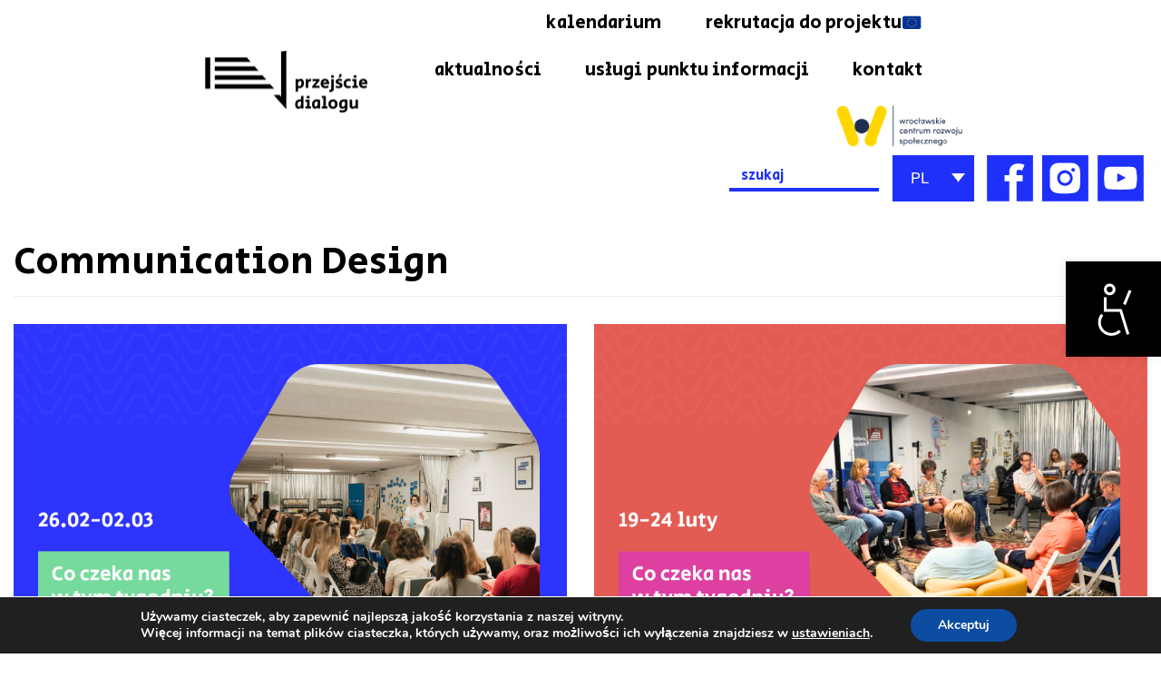

--- FILE ---
content_type: text/html; charset=UTF-8
request_url: https://przejsciedialogu.wcrs.wroclaw.pl/tag/communication-design/
body_size: 29173
content:
<!DOCTYPE html>
<html lang="pl-PL">

<head>
	
	<meta charset="UTF-8">
	<meta name="viewport" content="width=device-width, initial-scale=1, minimum-scale=1">
	<link rel="profile" href="https://gmpg.org/xfn/11">
		<title>Communication Design &#8211; Przejście Dialogu</title>
<meta name='robots' content='max-image-preview:large' />
<link rel='dns-prefetch' href='//www.googletagmanager.com' />
<link rel='dns-prefetch' href='//fonts.googleapis.com' />
<link rel="alternate" type="application/rss+xml" title="Przejście Dialogu &raquo; Kanał z wpisami" href="https://przejsciedialogu.wcrs.wroclaw.pl/feed/" />
<link rel="alternate" type="application/rss+xml" title="Przejście Dialogu &raquo; Kanał z wpisami otagowanymi jako Communication Design" href="https://przejsciedialogu.wcrs.wroclaw.pl/tag/communication-design/feed/" />
<style id='wp-img-auto-sizes-contain-inline-css' type='text/css'>
img:is([sizes=auto i],[sizes^="auto," i]){contain-intrinsic-size:3000px 1500px}
/*# sourceURL=wp-img-auto-sizes-contain-inline-css */
</style>
<link rel='stylesheet' id='mec-select2-style-css' href='https://przejsciedialogu.wcrs.wroclaw.pl/wp-content/plugins/modern-events-calendar-lite/assets/packages/select2/select2.min.css?ver=5.22.1' type='text/css' media='all' />
<link rel='stylesheet' id='mec-font-icons-css' href='https://przejsciedialogu.wcrs.wroclaw.pl/wp-content/plugins/modern-events-calendar-lite/assets/css/iconfonts.css?ver=6.9' type='text/css' media='all' />
<link rel='stylesheet' id='mec-frontend-style-css' href='https://przejsciedialogu.wcrs.wroclaw.pl/wp-content/plugins/modern-events-calendar-lite/assets/css/frontend.min.css?ver=5.22.1' type='text/css' media='all' />
<link rel='stylesheet' id='mec-tooltip-style-css' href='https://przejsciedialogu.wcrs.wroclaw.pl/wp-content/plugins/modern-events-calendar-lite/assets/packages/tooltip/tooltip.css?ver=6.9' type='text/css' media='all' />
<link rel='stylesheet' id='mec-tooltip-shadow-style-css' href='https://przejsciedialogu.wcrs.wroclaw.pl/wp-content/plugins/modern-events-calendar-lite/assets/packages/tooltip/tooltipster-sideTip-shadow.min.css?ver=6.9' type='text/css' media='all' />
<link rel='stylesheet' id='featherlight-css' href='https://przejsciedialogu.wcrs.wroclaw.pl/wp-content/plugins/modern-events-calendar-lite/assets/packages/featherlight/featherlight.css?ver=6.9' type='text/css' media='all' />
<link rel='stylesheet' id='mec-custom-google-font-css' href='https://fonts.googleapis.com/css?family=Secular+One%3Aregular%2C+%7CRoboto%3Aregular%2C+regular%2C+regular%2C+regular%2C+regular%2C+regular%2C+regular%2C+regular%2C+regular%2C+regular%2C+regular%2C+regular%2C+&#038;subset=latin%2Clatin-ext' type='text/css' media='all' />
<link rel='stylesheet' id='mec-lity-style-css' href='https://przejsciedialogu.wcrs.wroclaw.pl/wp-content/plugins/modern-events-calendar-lite/assets/packages/lity/lity.min.css?ver=6.9' type='text/css' media='all' />
<style id='wp-emoji-styles-inline-css' type='text/css'>

	img.wp-smiley, img.emoji {
		display: inline !important;
		border: none !important;
		box-shadow: none !important;
		height: 1em !important;
		width: 1em !important;
		margin: 0 0.07em !important;
		vertical-align: -0.1em !important;
		background: none !important;
		padding: 0 !important;
	}
/*# sourceURL=wp-emoji-styles-inline-css */
</style>
<link rel='stylesheet' id='wp-block-library-css' href='https://przejsciedialogu.wcrs.wroclaw.pl/wp-includes/css/dist/block-library/style.min.css?ver=6.9' type='text/css' media='all' />
<style id='classic-theme-styles-inline-css' type='text/css'>
/*! This file is auto-generated */
.wp-block-button__link{color:#fff;background-color:#32373c;border-radius:9999px;box-shadow:none;text-decoration:none;padding:calc(.667em + 2px) calc(1.333em + 2px);font-size:1.125em}.wp-block-file__button{background:#32373c;color:#fff;text-decoration:none}
/*# sourceURL=/wp-includes/css/classic-themes.min.css */
</style>
<style id='global-styles-inline-css' type='text/css'>
:root{--wp--preset--aspect-ratio--square: 1;--wp--preset--aspect-ratio--4-3: 4/3;--wp--preset--aspect-ratio--3-4: 3/4;--wp--preset--aspect-ratio--3-2: 3/2;--wp--preset--aspect-ratio--2-3: 2/3;--wp--preset--aspect-ratio--16-9: 16/9;--wp--preset--aspect-ratio--9-16: 9/16;--wp--preset--color--black: #000000;--wp--preset--color--cyan-bluish-gray: #abb8c3;--wp--preset--color--white: #ffffff;--wp--preset--color--pale-pink: #f78da7;--wp--preset--color--vivid-red: #cf2e2e;--wp--preset--color--luminous-vivid-orange: #ff6900;--wp--preset--color--luminous-vivid-amber: #fcb900;--wp--preset--color--light-green-cyan: #7bdcb5;--wp--preset--color--vivid-green-cyan: #00d084;--wp--preset--color--pale-cyan-blue: #8ed1fc;--wp--preset--color--vivid-cyan-blue: #0693e3;--wp--preset--color--vivid-purple: #9b51e0;--wp--preset--color--neve-link-color: var(--nv-primary-accent);--wp--preset--color--neve-link-hover-color: var(--nv-secondary-accent);--wp--preset--color--nv-site-bg: var(--nv-site-bg);--wp--preset--color--nv-light-bg: var(--nv-light-bg);--wp--preset--color--nv-dark-bg: var(--nv-dark-bg);--wp--preset--color--neve-text-color: var(--nv-text-color);--wp--preset--color--nv-text-dark-bg: var(--nv-text-dark-bg);--wp--preset--color--nv-c-1: var(--nv-c-1);--wp--preset--color--nv-c-2: var(--nv-c-2);--wp--preset--gradient--vivid-cyan-blue-to-vivid-purple: linear-gradient(135deg,rgb(6,147,227) 0%,rgb(155,81,224) 100%);--wp--preset--gradient--light-green-cyan-to-vivid-green-cyan: linear-gradient(135deg,rgb(122,220,180) 0%,rgb(0,208,130) 100%);--wp--preset--gradient--luminous-vivid-amber-to-luminous-vivid-orange: linear-gradient(135deg,rgb(252,185,0) 0%,rgb(255,105,0) 100%);--wp--preset--gradient--luminous-vivid-orange-to-vivid-red: linear-gradient(135deg,rgb(255,105,0) 0%,rgb(207,46,46) 100%);--wp--preset--gradient--very-light-gray-to-cyan-bluish-gray: linear-gradient(135deg,rgb(238,238,238) 0%,rgb(169,184,195) 100%);--wp--preset--gradient--cool-to-warm-spectrum: linear-gradient(135deg,rgb(74,234,220) 0%,rgb(151,120,209) 20%,rgb(207,42,186) 40%,rgb(238,44,130) 60%,rgb(251,105,98) 80%,rgb(254,248,76) 100%);--wp--preset--gradient--blush-light-purple: linear-gradient(135deg,rgb(255,206,236) 0%,rgb(152,150,240) 100%);--wp--preset--gradient--blush-bordeaux: linear-gradient(135deg,rgb(254,205,165) 0%,rgb(254,45,45) 50%,rgb(107,0,62) 100%);--wp--preset--gradient--luminous-dusk: linear-gradient(135deg,rgb(255,203,112) 0%,rgb(199,81,192) 50%,rgb(65,88,208) 100%);--wp--preset--gradient--pale-ocean: linear-gradient(135deg,rgb(255,245,203) 0%,rgb(182,227,212) 50%,rgb(51,167,181) 100%);--wp--preset--gradient--electric-grass: linear-gradient(135deg,rgb(202,248,128) 0%,rgb(113,206,126) 100%);--wp--preset--gradient--midnight: linear-gradient(135deg,rgb(2,3,129) 0%,rgb(40,116,252) 100%);--wp--preset--font-size--small: 13px;--wp--preset--font-size--medium: 20px;--wp--preset--font-size--large: 36px;--wp--preset--font-size--x-large: 42px;--wp--preset--spacing--20: 0.44rem;--wp--preset--spacing--30: 0.67rem;--wp--preset--spacing--40: 1rem;--wp--preset--spacing--50: 1.5rem;--wp--preset--spacing--60: 2.25rem;--wp--preset--spacing--70: 3.38rem;--wp--preset--spacing--80: 5.06rem;--wp--preset--shadow--natural: 6px 6px 9px rgba(0, 0, 0, 0.2);--wp--preset--shadow--deep: 12px 12px 50px rgba(0, 0, 0, 0.4);--wp--preset--shadow--sharp: 6px 6px 0px rgba(0, 0, 0, 0.2);--wp--preset--shadow--outlined: 6px 6px 0px -3px rgb(255, 255, 255), 6px 6px rgb(0, 0, 0);--wp--preset--shadow--crisp: 6px 6px 0px rgb(0, 0, 0);}:where(.is-layout-flex){gap: 0.5em;}:where(.is-layout-grid){gap: 0.5em;}body .is-layout-flex{display: flex;}.is-layout-flex{flex-wrap: wrap;align-items: center;}.is-layout-flex > :is(*, div){margin: 0;}body .is-layout-grid{display: grid;}.is-layout-grid > :is(*, div){margin: 0;}:where(.wp-block-columns.is-layout-flex){gap: 2em;}:where(.wp-block-columns.is-layout-grid){gap: 2em;}:where(.wp-block-post-template.is-layout-flex){gap: 1.25em;}:where(.wp-block-post-template.is-layout-grid){gap: 1.25em;}.has-black-color{color: var(--wp--preset--color--black) !important;}.has-cyan-bluish-gray-color{color: var(--wp--preset--color--cyan-bluish-gray) !important;}.has-white-color{color: var(--wp--preset--color--white) !important;}.has-pale-pink-color{color: var(--wp--preset--color--pale-pink) !important;}.has-vivid-red-color{color: var(--wp--preset--color--vivid-red) !important;}.has-luminous-vivid-orange-color{color: var(--wp--preset--color--luminous-vivid-orange) !important;}.has-luminous-vivid-amber-color{color: var(--wp--preset--color--luminous-vivid-amber) !important;}.has-light-green-cyan-color{color: var(--wp--preset--color--light-green-cyan) !important;}.has-vivid-green-cyan-color{color: var(--wp--preset--color--vivid-green-cyan) !important;}.has-pale-cyan-blue-color{color: var(--wp--preset--color--pale-cyan-blue) !important;}.has-vivid-cyan-blue-color{color: var(--wp--preset--color--vivid-cyan-blue) !important;}.has-vivid-purple-color{color: var(--wp--preset--color--vivid-purple) !important;}.has-black-background-color{background-color: var(--wp--preset--color--black) !important;}.has-cyan-bluish-gray-background-color{background-color: var(--wp--preset--color--cyan-bluish-gray) !important;}.has-white-background-color{background-color: var(--wp--preset--color--white) !important;}.has-pale-pink-background-color{background-color: var(--wp--preset--color--pale-pink) !important;}.has-vivid-red-background-color{background-color: var(--wp--preset--color--vivid-red) !important;}.has-luminous-vivid-orange-background-color{background-color: var(--wp--preset--color--luminous-vivid-orange) !important;}.has-luminous-vivid-amber-background-color{background-color: var(--wp--preset--color--luminous-vivid-amber) !important;}.has-light-green-cyan-background-color{background-color: var(--wp--preset--color--light-green-cyan) !important;}.has-vivid-green-cyan-background-color{background-color: var(--wp--preset--color--vivid-green-cyan) !important;}.has-pale-cyan-blue-background-color{background-color: var(--wp--preset--color--pale-cyan-blue) !important;}.has-vivid-cyan-blue-background-color{background-color: var(--wp--preset--color--vivid-cyan-blue) !important;}.has-vivid-purple-background-color{background-color: var(--wp--preset--color--vivid-purple) !important;}.has-black-border-color{border-color: var(--wp--preset--color--black) !important;}.has-cyan-bluish-gray-border-color{border-color: var(--wp--preset--color--cyan-bluish-gray) !important;}.has-white-border-color{border-color: var(--wp--preset--color--white) !important;}.has-pale-pink-border-color{border-color: var(--wp--preset--color--pale-pink) !important;}.has-vivid-red-border-color{border-color: var(--wp--preset--color--vivid-red) !important;}.has-luminous-vivid-orange-border-color{border-color: var(--wp--preset--color--luminous-vivid-orange) !important;}.has-luminous-vivid-amber-border-color{border-color: var(--wp--preset--color--luminous-vivid-amber) !important;}.has-light-green-cyan-border-color{border-color: var(--wp--preset--color--light-green-cyan) !important;}.has-vivid-green-cyan-border-color{border-color: var(--wp--preset--color--vivid-green-cyan) !important;}.has-pale-cyan-blue-border-color{border-color: var(--wp--preset--color--pale-cyan-blue) !important;}.has-vivid-cyan-blue-border-color{border-color: var(--wp--preset--color--vivid-cyan-blue) !important;}.has-vivid-purple-border-color{border-color: var(--wp--preset--color--vivid-purple) !important;}.has-vivid-cyan-blue-to-vivid-purple-gradient-background{background: var(--wp--preset--gradient--vivid-cyan-blue-to-vivid-purple) !important;}.has-light-green-cyan-to-vivid-green-cyan-gradient-background{background: var(--wp--preset--gradient--light-green-cyan-to-vivid-green-cyan) !important;}.has-luminous-vivid-amber-to-luminous-vivid-orange-gradient-background{background: var(--wp--preset--gradient--luminous-vivid-amber-to-luminous-vivid-orange) !important;}.has-luminous-vivid-orange-to-vivid-red-gradient-background{background: var(--wp--preset--gradient--luminous-vivid-orange-to-vivid-red) !important;}.has-very-light-gray-to-cyan-bluish-gray-gradient-background{background: var(--wp--preset--gradient--very-light-gray-to-cyan-bluish-gray) !important;}.has-cool-to-warm-spectrum-gradient-background{background: var(--wp--preset--gradient--cool-to-warm-spectrum) !important;}.has-blush-light-purple-gradient-background{background: var(--wp--preset--gradient--blush-light-purple) !important;}.has-blush-bordeaux-gradient-background{background: var(--wp--preset--gradient--blush-bordeaux) !important;}.has-luminous-dusk-gradient-background{background: var(--wp--preset--gradient--luminous-dusk) !important;}.has-pale-ocean-gradient-background{background: var(--wp--preset--gradient--pale-ocean) !important;}.has-electric-grass-gradient-background{background: var(--wp--preset--gradient--electric-grass) !important;}.has-midnight-gradient-background{background: var(--wp--preset--gradient--midnight) !important;}.has-small-font-size{font-size: var(--wp--preset--font-size--small) !important;}.has-medium-font-size{font-size: var(--wp--preset--font-size--medium) !important;}.has-large-font-size{font-size: var(--wp--preset--font-size--large) !important;}.has-x-large-font-size{font-size: var(--wp--preset--font-size--x-large) !important;}
:where(.wp-block-post-template.is-layout-flex){gap: 1.25em;}:where(.wp-block-post-template.is-layout-grid){gap: 1.25em;}
:where(.wp-block-term-template.is-layout-flex){gap: 1.25em;}:where(.wp-block-term-template.is-layout-grid){gap: 1.25em;}
:where(.wp-block-columns.is-layout-flex){gap: 2em;}:where(.wp-block-columns.is-layout-grid){gap: 2em;}
:root :where(.wp-block-pullquote){font-size: 1.5em;line-height: 1.6;}
/*# sourceURL=global-styles-inline-css */
</style>
<link rel='stylesheet' id='contact-form-7-css' href='https://przejsciedialogu.wcrs.wroclaw.pl/wp-content/plugins/contact-form-7/includes/css/styles.css?ver=6.1.4' type='text/css' media='all' />
<link rel='stylesheet' id='pafe-extension-style-free-css' href='https://przejsciedialogu.wcrs.wroclaw.pl/wp-content/plugins/piotnet-addons-for-elementor/assets/css/minify/extension.min.css?ver=2.4.36' type='text/css' media='all' />
<link rel='stylesheet' id='rt-fontawsome-css' href='https://przejsciedialogu.wcrs.wroclaw.pl/wp-content/plugins/the-post-grid/assets/vendor/font-awesome/css/font-awesome.min.css?ver=7.2.11' type='text/css' media='all' />
<link rel='stylesheet' id='rt-tpg-css' href='https://przejsciedialogu.wcrs.wroclaw.pl/wp-content/plugins/the-post-grid/assets/css/thepostgrid.min.css?ver=7.2.11' type='text/css' media='all' />
<link rel='stylesheet' id='ivory-search-styles-css' href='https://przejsciedialogu.wcrs.wroclaw.pl/wp-content/plugins/add-search-to-menu/public/css/ivory-search.min.css?ver=5.5.13' type='text/css' media='all' />
<link rel='stylesheet' id='eae-css-css' href='https://przejsciedialogu.wcrs.wroclaw.pl/wp-content/plugins/addon-elements-for-elementor-page-builder/assets/css/eae.min.css?ver=1.14.4' type='text/css' media='all' />
<link rel='stylesheet' id='eae-peel-css-css' href='https://przejsciedialogu.wcrs.wroclaw.pl/wp-content/plugins/addon-elements-for-elementor-page-builder/assets/lib/peel/peel.css?ver=1.14.4' type='text/css' media='all' />
<link rel='stylesheet' id='font-awesome-4-shim-css' href='https://przejsciedialogu.wcrs.wroclaw.pl/wp-content/plugins/elementor/assets/lib/font-awesome/css/v4-shims.min.css?ver=1.0' type='text/css' media='all' />
<link rel='stylesheet' id='font-awesome-5-all-css' href='https://przejsciedialogu.wcrs.wroclaw.pl/wp-content/plugins/elementor/assets/lib/font-awesome/css/all.min.css?ver=1.0' type='text/css' media='all' />
<link rel='stylesheet' id='vegas-css-css' href='https://przejsciedialogu.wcrs.wroclaw.pl/wp-content/plugins/addon-elements-for-elementor-page-builder/assets/lib/vegas/vegas.min.css?ver=2.4.0' type='text/css' media='all' />
<link rel='stylesheet' id='if-menu-site-css-css' href='https://przejsciedialogu.wcrs.wroclaw.pl/wp-content/plugins/if-menu/assets/if-menu-site.css?ver=6.9' type='text/css' media='all' />
<link rel='stylesheet' id='wpforms-form-locker-frontend-css' href='https://przejsciedialogu.wcrs.wroclaw.pl/wp-content/plugins/wpforms-form-locker/assets/css/frontend.min.css?ver=2.8.0' type='text/css' media='all' />
<link rel='stylesheet' id='neve-style-css' href='https://przejsciedialogu.wcrs.wroclaw.pl/wp-content/themes/neve/assets/css/style-legacy.min.css?ver=3.2.5' type='text/css' media='all' />
<style id='neve-style-inline-css' type='text/css'>
.nv-meta-list li.meta:not(:last-child):after { content:"/" }
 .container{ max-width: 748px; } .has-neve-button-color-color{ color: var(--nv-primary-accent)!important; } .has-neve-button-color-background-color{ background-color: var(--nv-primary-accent)!important; } .single-post-container .alignfull > [class*="__inner-container"], .single-post-container .alignwide > [class*="__inner-container"]{ max-width:718px } .button.button-primary, button, input[type=button], .btn, input[type="submit"], /* Buttons in navigation */ ul[id^="nv-primary-navigation"] li.button.button-primary > a, .menu li.button.button-primary > a, .wp-block-button.is-style-primary .wp-block-button__link, .wc-block-grid .wp-block-button .wp-block-button__link, form input[type="submit"], form button[type="submit"]{ background-color: var(--nv-primary-accent);color: #ffffff;border-radius:3px 3px 3px 3px;border:none;border-width:1px 1px 1px 1px; } .button.button-primary:hover, ul[id^="nv-primary-navigation"] li.button.button-primary > a:hover, .menu li.button.button-primary > a:hover, .wp-block-button.is-style-primary .wp-block-button__link:hover, .wc-block-grid .wp-block-button .wp-block-button__link:hover, form input[type="submit"]:hover, form button[type="submit"]:hover{ background-color: var(--nv-primary-accent);color: #ffffff; } .button.button-secondary:not(.secondary-default), .wp-block-button.is-style-secondary .wp-block-button__link{ background-color: var(--nv-primary-accent);color: #ffffff;border-radius:3px 3px 3px 3px;border:none;border-width:1px 1px 1px 1px; } .button.button-secondary.secondary-default{ background-color: var(--nv-primary-accent);color: #ffffff;border-radius:3px 3px 3px 3px;border:none;border-width:1px 1px 1px 1px; } .button.button-secondary:not(.secondary-default):hover, .wp-block-button.is-style-secondary .wp-block-button__link:hover{ background-color: var(--nv-primary-accent);color: #ffffff; } .button.button-secondary.secondary-default:hover{ background-color: var(--nv-primary-accent);color: #ffffff; } body, .site-title{ font-size: 15px; line-height: 1.6; letter-spacing: 0px; font-weight: 400; text-transform: none; font-family: Roboto, var(--nv-fallback-ff); } h1, .single h1.entry-title{ font-size: 50px; line-height: 1.2em; letter-spacing: 0px; font-weight: 400; text-transform: none; font-family: Secular One, var(--nv-fallback-ff); } h2{ font-size: 30px; line-height: 1.2em; letter-spacing: 0px; font-weight: 400; text-transform: none; font-family: Secular One, var(--nv-fallback-ff); } h3, .woocommerce-checkout h3{ font-size: 25px; line-height: 1.2em; letter-spacing: 0px; font-weight: 800; text-transform: none; font-family: Secular One, var(--nv-fallback-ff); } h4{ font-size: 20px; line-height: 1.2em; letter-spacing: 0px; font-weight: 800; text-transform: none; font-family: Secular One, var(--nv-fallback-ff); } h5{ font-size: 16px; line-height: 1.2em; letter-spacing: 0px; font-weight: 800; text-transform: none; font-family: Secular One, var(--nv-fallback-ff); } h6{ font-size: 14px; line-height: 1.2em; letter-spacing: 0px; font-weight: 800; text-transform: none; font-family: Secular One, var(--nv-fallback-ff); } .blog .blog-entry-title, .archive .blog-entry-title{ font-weight: 400; } .blog .entry-summary, .archive .entry-summary, .blog .post-pages-links{ font-weight: 300; } .blog .nv-meta-list li, .archive .nv-meta-list li{ font-weight: 400; } .single h1.entry-title{ font-weight: 600; text-transform: none; } .single .nv-meta-list li{ font-weight: 500; } form input:read-write, form textarea, form select, form select option, form.wp-block-search input.wp-block-search__input, .widget select{ color: var(--nv-text-color); font-family: Roboto, var(--nv-fallback-ff); } form.search-form input:read-write{ padding-right:45px !important; font-family: Roboto, var(--nv-fallback-ff); } .global-styled{ --bgcolor: var(--nv-site-bg); } .header-top-inner,.header-top-inner a:not(.button),.header-top-inner .navbar-toggle{ color: var(--nv-text-color); } .header-top-inner .nv-icon svg,.header-top-inner .nv-contact-list svg{ fill: var(--nv-text-color); } .header-top-inner .icon-bar{ background-color: var(--nv-text-color); } .header-main-inner,.header-main-inner a:not(.button),.header-main-inner .navbar-toggle{ color: var(--nv-text-color); } .header-main-inner .nv-icon svg,.header-main-inner .nv-contact-list svg{ fill: var(--nv-text-color); } .header-main-inner .icon-bar{ background-color: var(--nv-text-color); } .hfg_header .header-main-inner .nav-ul .sub-menu{ background-color: var(--nv-site-bg); } .hfg_header .header-main-inner{ background-color: var(--nv-site-bg); } .header-bottom-inner,.header-bottom-inner a:not(.button),.header-bottom-inner .navbar-toggle{ color: var(--nv-text-color); } .header-bottom-inner .nv-icon svg,.header-bottom-inner .nv-contact-list svg{ fill: var(--nv-text-color); } .header-bottom-inner .icon-bar{ background-color: var(--nv-text-color); } .hfg_header .header-bottom-inner .nav-ul .sub-menu{ background-color: #ffffff; } .hfg_header .header-bottom-inner{ background-color: #ffffff; } .header-menu-sidebar-bg{ --justify: flex-start; --textalign: left;--flexg: 1; } .header-menu-sidebar .header-menu-sidebar-bg,.header-menu-sidebar .header-menu-sidebar-bg a:not(.button),.header-menu-sidebar .header-menu-sidebar-bg .navbar-toggle{ color: var(--nv-text-color); } .header-menu-sidebar .header-menu-sidebar-bg .nv-icon svg,.header-menu-sidebar .header-menu-sidebar-bg .nv-contact-list svg{ fill: var(--nv-text-color); } .header-menu-sidebar .header-menu-sidebar-bg .icon-bar{ background-color: var(--nv-text-color); } .hfg_header .header-menu-sidebar .header-menu-sidebar-bg .nav-ul .sub-menu{ background-color: var(--nv-site-bg); } .hfg_header .header-menu-sidebar .header-menu-sidebar-bg{ background-color: var(--nv-site-bg); } .builder-item--logo .site-logo img{ max-width: 120px; } .builder-item--logo .site-logo{ padding:10px 0px 10px 0px; } .builder-item--logo{ margin:0px 0px 0px 0px; } .builder-item--nav-icon .navbar-toggle, .header-menu-sidebar .close-sidebar-panel .navbar-toggle{ border-radius:3px 3px 3px 3px;border:1px solid;border-width:1px 1px 1px 1px; } .builder-item--nav-icon .navbar-toggle{ padding:10px 15px 10px 15px; } .builder-item--nav-icon{ margin:0px 0px 0px 0px; } .builder-item--primary-menu .nav-menu-primary > .nav-ul li:not(.woocommerce-mini-cart-item) > a,.builder-item--primary-menu .nav-menu-primary > .nav-ul .has-caret > a,.builder-item--primary-menu .nav-menu-primary > .nav-ul .neve-mm-heading span,.builder-item--primary-menu .nav-menu-primary > .nav-ul .has-caret{ color: var(--nv-text-color); } .builder-item--primary-menu .nav-menu-primary > .nav-ul li:not(.woocommerce-mini-cart-item) > a:after,.builder-item--primary-menu .nav-menu-primary > .nav-ul li > .has-caret > a:after{ background-color: #000000; } .builder-item--primary-menu .nav-menu-primary > .nav-ul li:not(.woocommerce-mini-cart-item):hover > a,.builder-item--primary-menu .nav-menu-primary > .nav-ul li:hover > .has-caret > a,.builder-item--primary-menu .nav-menu-primary > .nav-ul li:hover > .has-caret{ color: #000000; } .builder-item--primary-menu .nav-menu-primary > .nav-ul li:hover > .has-caret svg{ fill: #000000; } .builder-item--primary-menu .nav-menu-primary > .nav-ul li.current-menu-item > a,.builder-item--primary-menu .nav-menu-primary > .nav-ul li.current_page_item > a,.builder-item--primary-menu .nav-menu-primary > .nav-ul li.current_page_item > .has-caret > a{ color: #000000; } .builder-item--primary-menu .nav-menu-primary > .nav-ul li.current-menu-item > .has-caret svg{ fill: #000000; } .builder-item--primary-menu .nav-ul > li:not(:last-of-type){ margin-right:20px; } .builder-item--primary-menu .style-full-height .nav-ul li:not(.menu-item-nav-search):not(.menu-item-nav-cart):hover > a:after{ width: calc(100% + 20px); } .builder-item--primary-menu .nav-ul li a, .builder-item--primary-menu .neve-mm-heading span{ min-height: 25px; } .builder-item--primary-menu{ font-family: Secular One, var(--nv-fallback-ff); font-size: 1em; line-height: 1.6em; letter-spacing: 0px; font-weight: 500; text-transform: none;padding:0px 0px 0px 0px;margin:0px 0px 0px 0px; } .builder-item--primary-menu svg{ width: 1em;height: 1em; } .footer-top-inner .row{ grid-template-columns:repeat(4, 1fr); --valign: flex-start; } .footer-top-inner{ background-color: #ffffff; } .footer-top-inner,.footer-top-inner a:not(.button),.footer-top-inner .navbar-toggle{ color: var(--nv-text-color); } .footer-top-inner .nv-icon svg,.footer-top-inner .nv-contact-list svg{ fill: var(--nv-text-color); } .footer-top-inner .icon-bar{ background-color: var(--nv-text-color); } .footer-top-inner .nav-ul .sub-menu{ background-color: #ffffff; } .footer-main-inner .row{ grid-template-columns:3fr 1fr 1fr 1fr; --valign: flex-start; } .footer-main-inner{ background-color: var(--nv-site-bg); } .footer-main-inner,.footer-main-inner a:not(.button),.footer-main-inner .navbar-toggle{ color: var(--nv-text-color); } .footer-main-inner .nv-icon svg,.footer-main-inner .nv-contact-list svg{ fill: var(--nv-text-color); } .footer-main-inner .icon-bar{ background-color: var(--nv-text-color); } .footer-main-inner .nav-ul .sub-menu{ background-color: var(--nv-site-bg); } .footer-bottom-inner .row{ grid-template-columns:repeat(4, 1fr); --valign: flex-start; } .footer-bottom-inner{ background-color: var(--nv-dark-bg); } .footer-bottom-inner,.footer-bottom-inner a:not(.button),.footer-bottom-inner .navbar-toggle{ color: var(--nv-text-dark-bg); } .footer-bottom-inner .nv-icon svg,.footer-bottom-inner .nv-contact-list svg{ fill: var(--nv-text-dark-bg); } .footer-bottom-inner .icon-bar{ background-color: var(--nv-text-dark-bg); } .footer-bottom-inner .nav-ul .sub-menu{ background-color: var(--nv-dark-bg); } .builder-item--footer-one-widgets{ padding:0px 0px 0px 0px;margin:0px 0px 0px 0px; } .builder-item--footer-two-widgets{ padding:0px 0px 0px 0px;margin:0px 0px 0px 0px; } .builder-item--footer-three-widgets{ padding:0px 0px 0px 0px;margin:0px 0px 0px 0px; } .builder-item--footer-four-widgets{ padding:0px 0px 0px 0px;margin:0px 0px 0px 0px; } @media(min-width: 576px){ .container{ max-width: 992px; } .single-post-container .alignfull > [class*="__inner-container"], .single-post-container .alignwide > [class*="__inner-container"]{ max-width:962px } body, .site-title{ font-size: 16px; line-height: 1.6; letter-spacing: 0px; } h1, .single h1.entry-title{ font-size: 80px; line-height: 1.2em; letter-spacing: 0px; } h2{ font-size: 50px; line-height: 1.2em; letter-spacing: 0px; } h3, .woocommerce-checkout h3{ font-size: 25px; line-height: 1.2em; letter-spacing: 0px; } h4{ font-size: 20px; line-height: 1.2em; letter-spacing: 0px; } h5{ font-size: 16px; line-height: 1.2em; letter-spacing: 0px; } h6{ font-size: 14px; line-height: 1.2em; letter-spacing: 0px; } .header-menu-sidebar-bg{ --justify: flex-start; --textalign: left;--flexg: 1; } .builder-item--logo .site-logo img{ max-width: 120px; } .builder-item--logo .site-logo{ padding:10px 0px 10px 0px; } .builder-item--logo{ margin:0px 0px 0px 0px; } .builder-item--nav-icon .navbar-toggle{ padding:10px 15px 10px 15px; } .builder-item--nav-icon{ margin:0px 0px 0px 0px; } .builder-item--primary-menu .nav-ul > li:not(:last-of-type){ margin-right:20px; } .builder-item--primary-menu .style-full-height .nav-ul li:not(.menu-item-nav-search):not(.menu-item-nav-cart):hover > a:after{ width: calc(100% + 20px); } .builder-item--primary-menu .nav-ul li a, .builder-item--primary-menu .neve-mm-heading span{ min-height: 25px; } .builder-item--primary-menu{ font-size: 1em; line-height: 1.6em; letter-spacing: 0px;padding:0px 0px 0px 0px;margin:0px 0px 0px 0px; } .builder-item--primary-menu svg{ width: 1em;height: 1em; } .builder-item--footer-one-widgets{ padding:0px 0px 0px 0px;margin:0px 0px 0px 0px; } .builder-item--footer-two-widgets{ padding:0px 0px 0px 0px;margin:0px 0px 0px 0px; } .builder-item--footer-three-widgets{ padding:0px 0px 0px 0px;margin:0px 0px 0px 0px; } .builder-item--footer-four-widgets{ padding:0px 0px 0px 0px;margin:0px 0px 0px 0px; } }@media(min-width: 960px){ .container{ max-width: 1340px; } body:not(.single):not(.archive):not(.blog):not(.search):not(.error404) .neve-main > .container .col, body.post-type-archive-course .neve-main > .container .col, body.post-type-archive-llms_membership .neve-main > .container .col{ max-width: 70%; } body:not(.single):not(.archive):not(.blog):not(.search):not(.error404) .nv-sidebar-wrap, body.post-type-archive-course .nv-sidebar-wrap, body.post-type-archive-llms_membership .nv-sidebar-wrap{ max-width: 30%; } .neve-main > .archive-container .nv-index-posts.col{ max-width: 100%; } .neve-main > .archive-container .nv-sidebar-wrap{ max-width: 0%; } .neve-main > .single-post-container .nv-single-post-wrap.col{ max-width: 70%; } .single-post-container .alignfull > [class*="__inner-container"], .single-post-container .alignwide > [class*="__inner-container"]{ max-width:908px } .container-fluid.single-post-container .alignfull > [class*="__inner-container"], .container-fluid.single-post-container .alignwide > [class*="__inner-container"]{ max-width:calc(70% + 15px) } .neve-main > .single-post-container .nv-sidebar-wrap{ max-width: 30%; } body, .site-title{ font-size: 17px; line-height: 1.7; letter-spacing: 0px; } h1, .single h1.entry-title{ font-size: 42px; line-height: 1.2em; letter-spacing: 0px; } h2{ font-size: 1.75em; line-height: 1.6em; letter-spacing: 0px; } h3, .woocommerce-checkout h3{ font-size: 30px; line-height: 1.6em; letter-spacing: 0px; } h4{ font-size: 20px; line-height: 1.2em; letter-spacing: 0px; } h5{ font-size: 16px; line-height: 1.2em; letter-spacing: 0px; } h6{ font-size: 16px; line-height: 1.2em; letter-spacing: 0px; } .blog .blog-entry-title, .archive .blog-entry-title{ font-size: 30px; line-height: 1.4em; } .blog .entry-summary, .archive .entry-summary, .blog .post-pages-links{ font-size: 18px; line-height: 1.4em; } .single h1.entry-title{ font-size: 42px; line-height: 1.2em; } .single .nv-meta-list li{ font-size: 16px; } .header-menu-sidebar-bg{ --justify: flex-start; --textalign: left;--flexg: 1; } .builder-item--logo .site-logo img{ max-width: 211px; } .builder-item--logo .site-logo{ padding:10px 0px 10px 200px; } .builder-item--logo{ margin:0px 0px 0px 0px; } .builder-item--nav-icon .navbar-toggle{ padding:10px 15px 10px 15px; } .builder-item--nav-icon{ margin:0px 0px 0px 0px; } .builder-item--primary-menu .nav-ul > li:not(:last-of-type){ margin-right:48px; } .builder-item--primary-menu .style-full-height .nav-ul li:not(.menu-item-nav-search):not(.menu-item-nav-cart) > a:after{ left:-24px;right:-24px } .builder-item--primary-menu .style-full-height .nav-ul li:not(.menu-item-nav-search):not(.menu-item-nav-cart):hover > a:after{ width: calc(100% + 48px); } .builder-item--primary-menu .nav-ul li a, .builder-item--primary-menu .neve-mm-heading span{ min-height: 25px; } .builder-item--primary-menu{ font-size: 1.2em; line-height: 1.6em; letter-spacing: 0.1px;padding:0px 0px 0px 0px;margin:-9px 200px 0px 0px; } .builder-item--primary-menu svg{ width: 1.2em;height: 1.2em; } .builder-item--footer-one-widgets{ padding:0px 0px 0px 0px;margin:70px 0px 20px 0px; } .builder-item--footer-two-widgets{ padding:0px 0px 0px 0px;margin:70px 0px 20px 10px; } .builder-item--footer-three-widgets{ padding:0px 0px 0px 0px;margin:70px 0px 20px 0px; } .builder-item--footer-four-widgets{ padding:0px 0px 0px 0px;margin:70px 0px 20px 0px; } }.nv-content-wrap .elementor a:not(.button):not(.wp-block-file__button){ text-decoration: none; }:root{--nv-primary-accent:#000000;--nv-secondary-accent:#4f4f4f;--nv-site-bg:#ffffff;--nv-light-bg:#ededed;--nv-dark-bg:#14171c;--nv-text-color:#000000;--nv-text-dark-bg:#ffffff;--nv-c-1:#77b978;--nv-c-2:#f37262;--nv-fallback-ff:Arial, Helvetica, sans-serif;}
:root{--e-global-color-nvprimaryaccent:#000000;--e-global-color-nvsecondaryaccent:#4f4f4f;--e-global-color-nvsitebg:#ffffff;--e-global-color-nvlightbg:#ededed;--e-global-color-nvdarkbg:#14171c;--e-global-color-nvtextcolor:#000000;--e-global-color-nvtextdarkbg:#ffffff;--e-global-color-nvc1:#77b978;--e-global-color-nvc2:#f37262;}
/*# sourceURL=neve-style-inline-css */
</style>
<link rel='stylesheet' id='pojo-a11y-css' href='https://przejsciedialogu.wcrs.wroclaw.pl/wp-content/plugins/pojo-accessibility/assets/css/style.min.css?ver=1.0.0' type='text/css' media='all' />
<link rel='stylesheet' id='child-style-css' href='https://przejsciedialogu.wcrs.wroclaw.pl/wp-content/themes/neve-child/css/style.css?ver=6.9' type='text/css' media='all' />
<link rel='stylesheet' id='neve-google-font-secular-one-css' href='//fonts.googleapis.com/css?family=Secular+One%3A500%2C400%2C800&#038;display=swap&#038;subset=latin-ext&#038;ver=3.2.5' type='text/css' media='all' />
<link rel='stylesheet' id='neve-google-font-roboto-css' href='//fonts.googleapis.com/css?family=Roboto%3A400&#038;display=swap&#038;subset=latin-ext&#038;ver=3.2.5' type='text/css' media='all' />
<link rel='stylesheet' id='moove_gdpr_frontend-css' href='https://przejsciedialogu.wcrs.wroclaw.pl/wp-content/plugins/gdpr-cookie-compliance/dist/styles/gdpr-main.css?ver=5.0.9' type='text/css' media='all' />
<style id='moove_gdpr_frontend-inline-css' type='text/css'>
#moove_gdpr_cookie_modal,#moove_gdpr_cookie_info_bar,.gdpr_cookie_settings_shortcode_content{font-family:&#039;Nunito&#039;,sans-serif}#moove_gdpr_save_popup_settings_button{background-color:#373737;color:#fff}#moove_gdpr_save_popup_settings_button:hover{background-color:#000}#moove_gdpr_cookie_info_bar .moove-gdpr-info-bar-container .moove-gdpr-info-bar-content a.mgbutton,#moove_gdpr_cookie_info_bar .moove-gdpr-info-bar-container .moove-gdpr-info-bar-content button.mgbutton{background-color:#0C4DA2}#moove_gdpr_cookie_modal .moove-gdpr-modal-content .moove-gdpr-modal-footer-content .moove-gdpr-button-holder a.mgbutton,#moove_gdpr_cookie_modal .moove-gdpr-modal-content .moove-gdpr-modal-footer-content .moove-gdpr-button-holder button.mgbutton,.gdpr_cookie_settings_shortcode_content .gdpr-shr-button.button-green{background-color:#0C4DA2;border-color:#0C4DA2}#moove_gdpr_cookie_modal .moove-gdpr-modal-content .moove-gdpr-modal-footer-content .moove-gdpr-button-holder a.mgbutton:hover,#moove_gdpr_cookie_modal .moove-gdpr-modal-content .moove-gdpr-modal-footer-content .moove-gdpr-button-holder button.mgbutton:hover,.gdpr_cookie_settings_shortcode_content .gdpr-shr-button.button-green:hover{background-color:#fff;color:#0C4DA2}#moove_gdpr_cookie_modal .moove-gdpr-modal-content .moove-gdpr-modal-close i,#moove_gdpr_cookie_modal .moove-gdpr-modal-content .moove-gdpr-modal-close span.gdpr-icon{background-color:#0C4DA2;border:1px solid #0C4DA2}#moove_gdpr_cookie_info_bar span.moove-gdpr-infobar-allow-all.focus-g,#moove_gdpr_cookie_info_bar span.moove-gdpr-infobar-allow-all:focus,#moove_gdpr_cookie_info_bar button.moove-gdpr-infobar-allow-all.focus-g,#moove_gdpr_cookie_info_bar button.moove-gdpr-infobar-allow-all:focus,#moove_gdpr_cookie_info_bar span.moove-gdpr-infobar-reject-btn.focus-g,#moove_gdpr_cookie_info_bar span.moove-gdpr-infobar-reject-btn:focus,#moove_gdpr_cookie_info_bar button.moove-gdpr-infobar-reject-btn.focus-g,#moove_gdpr_cookie_info_bar button.moove-gdpr-infobar-reject-btn:focus,#moove_gdpr_cookie_info_bar span.change-settings-button.focus-g,#moove_gdpr_cookie_info_bar span.change-settings-button:focus,#moove_gdpr_cookie_info_bar button.change-settings-button.focus-g,#moove_gdpr_cookie_info_bar button.change-settings-button:focus{-webkit-box-shadow:0 0 1px 3px #0C4DA2;-moz-box-shadow:0 0 1px 3px #0C4DA2;box-shadow:0 0 1px 3px #0C4DA2}#moove_gdpr_cookie_modal .moove-gdpr-modal-content .moove-gdpr-modal-close i:hover,#moove_gdpr_cookie_modal .moove-gdpr-modal-content .moove-gdpr-modal-close span.gdpr-icon:hover,#moove_gdpr_cookie_info_bar span[data-href]>u.change-settings-button{color:#0C4DA2}#moove_gdpr_cookie_modal .moove-gdpr-modal-content .moove-gdpr-modal-left-content #moove-gdpr-menu li.menu-item-selected a span.gdpr-icon,#moove_gdpr_cookie_modal .moove-gdpr-modal-content .moove-gdpr-modal-left-content #moove-gdpr-menu li.menu-item-selected button span.gdpr-icon{color:inherit}#moove_gdpr_cookie_modal .moove-gdpr-modal-content .moove-gdpr-modal-left-content #moove-gdpr-menu li a span.gdpr-icon,#moove_gdpr_cookie_modal .moove-gdpr-modal-content .moove-gdpr-modal-left-content #moove-gdpr-menu li button span.gdpr-icon{color:inherit}#moove_gdpr_cookie_modal .gdpr-acc-link{line-height:0;font-size:0;color:transparent;position:absolute}#moove_gdpr_cookie_modal .moove-gdpr-modal-content .moove-gdpr-modal-close:hover i,#moove_gdpr_cookie_modal .moove-gdpr-modal-content .moove-gdpr-modal-left-content #moove-gdpr-menu li a,#moove_gdpr_cookie_modal .moove-gdpr-modal-content .moove-gdpr-modal-left-content #moove-gdpr-menu li button,#moove_gdpr_cookie_modal .moove-gdpr-modal-content .moove-gdpr-modal-left-content #moove-gdpr-menu li button i,#moove_gdpr_cookie_modal .moove-gdpr-modal-content .moove-gdpr-modal-left-content #moove-gdpr-menu li a i,#moove_gdpr_cookie_modal .moove-gdpr-modal-content .moove-gdpr-tab-main .moove-gdpr-tab-main-content a:hover,#moove_gdpr_cookie_info_bar.moove-gdpr-dark-scheme .moove-gdpr-info-bar-container .moove-gdpr-info-bar-content a.mgbutton:hover,#moove_gdpr_cookie_info_bar.moove-gdpr-dark-scheme .moove-gdpr-info-bar-container .moove-gdpr-info-bar-content button.mgbutton:hover,#moove_gdpr_cookie_info_bar.moove-gdpr-dark-scheme .moove-gdpr-info-bar-container .moove-gdpr-info-bar-content a:hover,#moove_gdpr_cookie_info_bar.moove-gdpr-dark-scheme .moove-gdpr-info-bar-container .moove-gdpr-info-bar-content button:hover,#moove_gdpr_cookie_info_bar.moove-gdpr-dark-scheme .moove-gdpr-info-bar-container .moove-gdpr-info-bar-content span.change-settings-button:hover,#moove_gdpr_cookie_info_bar.moove-gdpr-dark-scheme .moove-gdpr-info-bar-container .moove-gdpr-info-bar-content button.change-settings-button:hover,#moove_gdpr_cookie_info_bar.moove-gdpr-dark-scheme .moove-gdpr-info-bar-container .moove-gdpr-info-bar-content u.change-settings-button:hover,#moove_gdpr_cookie_info_bar span[data-href]>u.change-settings-button,#moove_gdpr_cookie_info_bar.moove-gdpr-dark-scheme .moove-gdpr-info-bar-container .moove-gdpr-info-bar-content a.mgbutton.focus-g,#moove_gdpr_cookie_info_bar.moove-gdpr-dark-scheme .moove-gdpr-info-bar-container .moove-gdpr-info-bar-content button.mgbutton.focus-g,#moove_gdpr_cookie_info_bar.moove-gdpr-dark-scheme .moove-gdpr-info-bar-container .moove-gdpr-info-bar-content a.focus-g,#moove_gdpr_cookie_info_bar.moove-gdpr-dark-scheme .moove-gdpr-info-bar-container .moove-gdpr-info-bar-content button.focus-g,#moove_gdpr_cookie_info_bar.moove-gdpr-dark-scheme .moove-gdpr-info-bar-container .moove-gdpr-info-bar-content a.mgbutton:focus,#moove_gdpr_cookie_info_bar.moove-gdpr-dark-scheme .moove-gdpr-info-bar-container .moove-gdpr-info-bar-content button.mgbutton:focus,#moove_gdpr_cookie_info_bar.moove-gdpr-dark-scheme .moove-gdpr-info-bar-container .moove-gdpr-info-bar-content a:focus,#moove_gdpr_cookie_info_bar.moove-gdpr-dark-scheme .moove-gdpr-info-bar-container .moove-gdpr-info-bar-content button:focus,#moove_gdpr_cookie_info_bar.moove-gdpr-dark-scheme .moove-gdpr-info-bar-container .moove-gdpr-info-bar-content span.change-settings-button.focus-g,span.change-settings-button:focus,button.change-settings-button.focus-g,button.change-settings-button:focus,#moove_gdpr_cookie_info_bar.moove-gdpr-dark-scheme .moove-gdpr-info-bar-container .moove-gdpr-info-bar-content u.change-settings-button.focus-g,#moove_gdpr_cookie_info_bar.moove-gdpr-dark-scheme .moove-gdpr-info-bar-container .moove-gdpr-info-bar-content u.change-settings-button:focus{color:#0C4DA2}#moove_gdpr_cookie_modal .moove-gdpr-branding.focus-g span,#moove_gdpr_cookie_modal .moove-gdpr-modal-content .moove-gdpr-tab-main a.focus-g,#moove_gdpr_cookie_modal .moove-gdpr-modal-content .moove-gdpr-tab-main .gdpr-cd-details-toggle.focus-g{color:#0C4DA2}#moove_gdpr_cookie_modal.gdpr_lightbox-hide{display:none}
/*# sourceURL=moove_gdpr_frontend-inline-css */
</style>
<script type="text/javascript" src="https://przejsciedialogu.wcrs.wroclaw.pl/wp-includes/js/jquery/jquery.min.js?ver=3.7.1" id="jquery-core-js"></script>
<script type="text/javascript" src="https://przejsciedialogu.wcrs.wroclaw.pl/wp-includes/js/jquery/jquery-migrate.min.js?ver=3.4.1" id="jquery-migrate-js"></script>
<script type="text/javascript" id="mec-frontend-script-js-extra">
/* <![CDATA[ */
var mecdata = {"day":"dzie\u0144","days":"dni","hour":"godzina","hours":"godzin","minute":"minuta","minutes":"minut","second":"sekunda","seconds":"sekund","elementor_edit_mode":"no","recapcha_key":"","ajax_url":"https://przejsciedialogu.wcrs.wroclaw.pl/wp-admin/admin-ajax.php","fes_nonce":"903a122bbd","current_year":"2026","current_month":"01","datepicker_format":"yy-mm-dd&Y-m-d"};
//# sourceURL=mec-frontend-script-js-extra
/* ]]> */
</script>
<script type="text/javascript" src="https://przejsciedialogu.wcrs.wroclaw.pl/wp-content/plugins/modern-events-calendar-lite/assets/js/frontend.js?ver=5.22.1" id="mec-frontend-script-js"></script>
<script type="text/javascript" src="https://przejsciedialogu.wcrs.wroclaw.pl/wp-content/plugins/modern-events-calendar-lite/assets/js/events.js?ver=5.22.1" id="mec-events-script-js"></script>
<script type="text/javascript" src="https://przejsciedialogu.wcrs.wroclaw.pl/wp-content/plugins/piotnet-addons-for-elementor/assets/js/minify/extension.min.js?ver=2.4.36" id="pafe-extension-free-js"></script>
<script type="text/javascript" src="https://przejsciedialogu.wcrs.wroclaw.pl/wp-content/plugins/addon-elements-for-elementor-page-builder/assets/js/iconHelper.js?ver=1.0" id="eae-iconHelper-js"></script>

<!-- Fragment znacznika Google (gtag.js) dodany przez Site Kit -->
<!-- Fragment Google Analytics dodany przez Site Kit -->
<script type="text/javascript" src="https://www.googletagmanager.com/gtag/js?id=G-ET4CKVJHW3" id="google_gtagjs-js" async></script>
<script type="text/javascript" id="google_gtagjs-js-after">
/* <![CDATA[ */
window.dataLayer = window.dataLayer || [];function gtag(){dataLayer.push(arguments);}
gtag("set","linker",{"domains":["przejsciedialogu.wcrs.wroclaw.pl"]});
gtag("js", new Date());
gtag("set", "developer_id.dZTNiMT", true);
gtag("config", "G-ET4CKVJHW3");
//# sourceURL=google_gtagjs-js-after
/* ]]> */
</script>
<link rel="https://api.w.org/" href="https://przejsciedialogu.wcrs.wroclaw.pl/wp-json/" /><link rel="alternate" title="JSON" type="application/json" href="https://przejsciedialogu.wcrs.wroclaw.pl/wp-json/wp/v2/tags/2157" /><link rel="EditURI" type="application/rsd+xml" title="RSD" href="https://przejsciedialogu.wcrs.wroclaw.pl/xmlrpc.php?rsd" />
<meta name="generator" content="WordPress 6.9" />
	<link rel="preconnect" href="https://fonts.googleapis.com">
	<link rel="preconnect" href="https://fonts.gstatic.com">
	<meta name="generator" content="Site Kit by Google 1.170.0" />
        <script>

            jQuery(window).on('elementor/frontend/init', function () {
                var previewIframe = jQuery('#elementor-preview-iframe').get(0);

                // Attach a load event listener to the preview iframe
                jQuery(previewIframe).on('load', function () {
                    var tpg_selector = tpg_str_rev("nottub-tropmi-gpttr nottub-aera-noitces-dda-rotnemele");

                    var logo = "https://przejsciedialogu.wcrs.wroclaw.pl/wp-content/plugins/the-post-grid";
                    var log_path = tpg_str_rev("gvs.04x04-noci/segami/stessa/");

                    jQuery('<div class="' + tpg_selector + '" style="vertical-align: bottom;margin-left: 5px;"><img src="' + logo + log_path + '" alt="TPG"/></div>').insertBefore(".elementor-add-section-drag-title");
                });

            });
        </script>
        <style>
            :root {
                --tpg-primary-color: #0d6efd;
                --tpg-secondary-color: #0654c4;
                --tpg-primary-light: #c4d0ff
            }

                    </style>

		<meta name="google-site-verification" content="1paLXDwCAzuLooNYr-Sbdr5SbIperK3CBYbGFy1qfM0"><meta name="generator" content="Elementor 3.34.2; features: additional_custom_breakpoints; settings: css_print_method-external, google_font-enabled, font_display-auto">
<style type="text/css">
#pojo-a11y-toolbar .pojo-a11y-toolbar-toggle a{ background-color: #000000;	color: #ffffff;}
#pojo-a11y-toolbar .pojo-a11y-toolbar-overlay, #pojo-a11y-toolbar .pojo-a11y-toolbar-overlay ul.pojo-a11y-toolbar-items.pojo-a11y-links{ border-color: #000000;}
body.pojo-a11y-focusable a:focus{ outline-style: solid !important;	outline-width: 2px !important;	outline-color: #1e30f9 !important;}
#pojo-a11y-toolbar{ top: 40% !important;}
#pojo-a11y-toolbar .pojo-a11y-toolbar-overlay{ background-color: #ffffff;}
#pojo-a11y-toolbar .pojo-a11y-toolbar-overlay ul.pojo-a11y-toolbar-items li.pojo-a11y-toolbar-item a, #pojo-a11y-toolbar .pojo-a11y-toolbar-overlay p.pojo-a11y-toolbar-title{ color: #333333;}
#pojo-a11y-toolbar .pojo-a11y-toolbar-overlay ul.pojo-a11y-toolbar-items li.pojo-a11y-toolbar-item a.active{ background-color: #000000;	color: #ffffff;}
@media (max-width: 767px) { #pojo-a11y-toolbar { top: 0px !important; } }</style>			<style>
				.e-con.e-parent:nth-of-type(n+4):not(.e-lazyloaded):not(.e-no-lazyload),
				.e-con.e-parent:nth-of-type(n+4):not(.e-lazyloaded):not(.e-no-lazyload) * {
					background-image: none !important;
				}
				@media screen and (max-height: 1024px) {
					.e-con.e-parent:nth-of-type(n+3):not(.e-lazyloaded):not(.e-no-lazyload),
					.e-con.e-parent:nth-of-type(n+3):not(.e-lazyloaded):not(.e-no-lazyload) * {
						background-image: none !important;
					}
				}
				@media screen and (max-height: 640px) {
					.e-con.e-parent:nth-of-type(n+2):not(.e-lazyloaded):not(.e-no-lazyload),
					.e-con.e-parent:nth-of-type(n+2):not(.e-lazyloaded):not(.e-no-lazyload) * {
						background-image: none !important;
					}
				}
			</style>
			<link rel="icon" href="https://przejsciedialogu.wcrs.wroclaw.pl/wp-content/uploads/2021/08/favicon-logo-PD-01.svg" sizes="32x32" />
<link rel="icon" href="https://przejsciedialogu.wcrs.wroclaw.pl/wp-content/uploads/2021/08/favicon-logo-PD-01.svg" sizes="192x192" />
<link rel="apple-touch-icon" href="https://przejsciedialogu.wcrs.wroclaw.pl/wp-content/uploads/2021/08/favicon-logo-PD-01.svg" />
<meta name="msapplication-TileImage" content="https://przejsciedialogu.wcrs.wroclaw.pl/wp-content/uploads/2021/08/favicon-logo-PD-01.svg" />
		<style type="text/css" id="wp-custom-css">
			@media only screen and (min-width: 960px) {
div.caret-wrap {
display: none;
}
}

.wrapper {
	min-height: auto;
}

.hfg_header .header-menu-sidebar .header-menu-sidebar-bg, .hfg_header .header-menu-sidebar .header-menu-sidebar-bg .nav-ul .sub-menu, .hfg_header .header-menu-sidebar .header-menu-sidebar-bg .nav-ul .sub-menu {
	background-color: #65DA9F !important;
	font-size: 17px;

}

.style-border-bottom ul>li:not(.menu-item-nav-search):not(.menu-item-nav-cart)>a:after, .style-border-top ul>li:not(.menu-item-nav-search):not(.menu-item-nav-cart)>a:after, .style-full-height ul>li:not(.menu-item-nav-search):not(.menu-item-nav-cart)>a:after {
	transition: none;
	height: 6px;
	margin-bottom: -10px;
	line-height: 5px;
}

ul.sub-menu>li>a:after {
	height: 0 !important;
}

ul.sub-menu>li>a:hover, ul.sub-menu>li>a:focus {
	text-decoration: underline !important;
	text-decoration-thickness: 1px !important;
  text-underline-offset: 6px !important;
}

.nav-ul .sub-menu {
	box-shadow: none;
	font-size: 0.75em;
	line-height: 1.7;
	background-color: #fff;
}

.nav-ul .sub-menu li:first-child {
	margin-top: 13px;	
}


.nav-ul>.menu-item-has-children>.sub-menu {
	right: none;
	left: 0;
}

.nav-ul .sub-menu li .has-caret, .nav-ul .sub-menu li>a {
	justify-content: left;
	padding: 0;
}

input.is-search-input, input.is-search-input::placeholder {
	font-weight: 500;
	font-family: 'Secular One'  !important;
	color: #1e30f9;
  font-size: 16px;
	opacity: 1 !important;
}

.is-form-style input.is-search-input {
	height: 25px;
}

#is-search-input-159:focus {

}

.footer-top-inner .row {
	border-top: 1px solid #000;
	margin-top: 70px;
}

.elementor-35 .elementor-element.elementor-element-f580ffc:hover > .elementor-element-populated, .elementor-35 .elementor-element.elementor-element-f580ffc:hover > .elementor-element-populated a {
color: #fff;
}

.cn-button.bootstrap {
	background-color: #1E30F9;
	color: #fff;
	border: 1px solid #fff;
}

.rt-tpg-container .layout1 .rt-holder .rt-detail h3 {
	font-family: 'Secular One';
	font-weight: 400;
	margin-bottom: 10px;
	font-size: 23px;
	line-height: 1.3;
}

.rt-tpg-container .layout1 .rt-holder .rt-detail {
padding: 20px 0;
}

.rt-tpg-container .layout1 .rt-holder .rt-detail .post-meta-user .date {
	font-family: 'Secular One';
	font-weight: 400;
	margin-bottom: 5px;
	font-size: 17px;
	line-height: 1.3;
	color: #1e30f9;
}

.rt-tpg-container .layout1 .rt-holder .rt-detail .tpg-excerpt {
	font-family: 'Roboto';
	font-weight: 400;
	font-size: 17px;
	line-height: 1.4;
}

.rt-tpg-container .layout1 .rt-holder img.rt-img-responsive {
	width: 100% !important;
}

.rt-tpg-container .layout1 .rt-holder .rt-detail .tpg-excerpt a {
	display: none;
}

.rt-tpg-container .layout1 .rt-holder a:hover {
	text-decoration: underline;
}

.rt-tpg-container .rt-equal-height, .rt-tpg-container .masonry-grid-item, .rt-tpg-container .even-grid-item {
	margin-bottom: 40px;
}

.rt-tpg-container .layout1 .rt-holder .rt-detail .read-more a {
	padding: 0;
	color: #585858;
}

.rt-tpg-container .layout1 .rt-holder .rt-detail .read-more a:focus {
border: 2px solid #1e30F9;
border-right-width: 0px;
}

.rt-tpg-container .layout1 .rt-detail .tpg-excerpt {
	margin-bottom: 10px;
}

.rt-tpg-container .layout1 .rt-holder .rt-detail, .rt-tpg-container .isotope1 .rt-holder .rt-detail, .rt-tpg-container .carousel1 .rt-holder .rt-detail {
	background-color: transparent;
}

.rt-tpg-container .layout1 .rt-grid-item {
	padding: 30px;
}

.rt-tpg-container .layout1 .rt-grid-item:hover {
	background-color: #65da9f;
}

.rt-pagination .pagination-list > .active > a, .rt-pagination .pagination-list > .active > span, .rt-pagination .pagination-list > .active > a:hover, .rt-pagination .pagination-list > .active > span:hover, .rt-pagination .pagination-list > .active > a:focus, .rt-pagination .pagination-list > .active > span:focus {
	background-color: #1e30f9;
}

.rt-pagination .pagination-list > li > a, .rt-pagination .pagination-list > li > span {
	color: #1e30f9;
	border-color: #1e30f9;
}

.single-post-container h1.entry-title {
	font-weight: 400 !important;
}

ul.nv-meta-list {
	margin-top: 10px;
}

.nv-single-post-wrap .entry-header, .nv-single-post-wrap .nv-content-wrap, .nv-single-post-wrap .nv-post-navigation, .nv-single-post-wrap .nv-tags-list, .nv-single-post-wrap .nv-thumb-wrap {
	margin-bottom: 5px;
}
.nv-single-post-wrap .entry-content {
	font-size: 21px;
	font-weight: 300 !important;
	font-family: Roboto, sans-serif !important;
	line-height: 1.4;
}

.nv-post-navigation .next .nav-direction, .nv-post-navigation .previous .nav-direction {
	display: inline-block;
}

.nv-post-navigation {
	font-size: 21px;
	margin-top: 20px;
}

.nav-direction {
	font-size: 21px !important;
	vertical-align: middle !important;
	margin: 0 5px 0 5px;;
}

.nv-tags-list a {
	background-color: #f9e2e4;
}

.mec-calendar-header h2 {
	font-weight: 400 !important; 
}

.mec-calendar .mec-calendar-events-side .mec-table-side-title {
font-size: 20px;
font-weight: 400;
letter-spacing: 0;
}

span.mec-table-side-day {
	border: none !important; 
font-size: 20px !important;
font-weight: 400 !important;
letter-spacing: 0 !important;	
color: #000 !important;
}

.mec-calendar .mec-event-article .mec-event-title {
	font-weight: 400;
}

.mec-wrap .mec-single-title, .single-mec-events .mec-wrap.mec-no-access-error h1, .mec-events-toggle .mec-toggle-title, .mec-single-event .mec-event-meta dt, .mec-single-event .mec-event-meta h3 {
		font-weight: 400;
	font-size: 20px;
}

.elementor-element-717ef66 .elementor-widget-container a:hover {
	color: #65da9f !important;
}

.mec-event-grid-classic .mec-event-article 
{
	border: none;
	box-shadow: none;
	margin: 0;
	padding: 0;
}

#kafel-event-container {
margin: 0 auto 20px auto;
}

#kafel-event-title {
	margin-bottom: 20px;
}

#kafel-event-wiecej {
	margin-bottom: 20px;
}

#kafel-event-container, #kafel-event-content, #kafel-event-title, #kafel-event-wiecej {
	width: 274px;
}

#kafel-event-title, #kafel-event-wiecej {
	font-size: 17px;
	color: #fff;
	font-family: Roboto, sans-serif;
	font-weight: 400;
	line-height: 1.4em;
	letter-spacing: -0.5px;
}

#kafel-event-title a, #kafel-event-wiecej a {
	font-size: 17px;
	color: #fff;
	font-family: Roboto, sans-serif;
	font-weight: 400;
	line-height: 1.4em;
	letter-spacing: -0.5px;
}

.event-carousel-type2-head {
	border-top: none;
	border-bottom: none;
	border-right: none;
	margin: 10px;
}

.elementor-element-f4ae7dc .event-carousel-type2-head {
	border-left: 8px solid #1E30F9;	
}

.elementor-element-4e3058f .event-carousel-type2-head {
	border-left: 8px solid #EB5D56;	
}

.elementor-element-08d030e .event-carousel-type2-head {
	border-left: 8px solid #65DA9F;	
}

.elementor-element-b691b72 .event-carousel-type2-head {
	border-left: 8px solid #E641A0;	
}
.elementor-element-689d09d .event-carousel-type2-head {
	border-left: 8px solid #EB5D56;	
}


.elementor-element-4e3058f .mec-event-article .event-carousel-type2-head .mec-event-carousel-title a:hover {
	color: #EB5D56;	
}

.elementor-element-f4ae7dc .mec-event-article .event-carousel-type2-head .mec-event-carousel-title a:hover {
	color: #1E30F9;	
}

.elementor-element-08d030e .mec-event-article .event-carousel-type2-head .mec-event-carousel-title a:hover {
	color: #65DA9F;	
}

.elementor-element-b691b72 .mec-event-article .event-carousel-type2-head .mec-event-carousel-title a:hover {
	color: #E641A0;	
}

.elementor-element-689d09d .mec-event-article .event-carousel-type2-head .mec-event-carousel-title a:hover {
	color: #EB5D56;	
}

.mec-event-footer-carousel-type2 {
	display: none;
}

.mec-event-article .event-carousel-type2-head {
	padding-left: 10px;
	padding-right: 10px;
	padding-top: 0;
	padding-bottom: 0;
}

.mec-event-article .event-carousel-type2-head .mec-start-date-label {
	font-family: Roboto, sans-serif  !important;
	color: #595959 !important;
}

.mec-event-article .event-carousel-type2-head .mec-carousel-event-location {
	font-family: Roboto, sans-serif !important;
	color: #000 !important;	
	font-size: 16px !important;
	line-height: 1.5;
}

.mec-event-article .event-carousel-type2-head .mec-event-carousel-title {
	font-family: 'Secular One', sans-serif !important;
	color: #000 !important;	
	font-weight: 400;
	font-size: 20px;
}

div.is-ajax-search-details, div.is-ajax-search-result {
	padding: 1px !important;
	background-color: #ccc !important;	
}

.elementor-element-3d250ff h1, .elementor-element-3d250ff h2, .elementor-element-3d250ff h3 {
	font-size: 42px;
	font-family: 'Secular One', sans-serif !important;
	font-weight: 400;	
	margin: 20px 0 10px 0;
	padding: 0;
}

.elementor-element-3d250ff p {
	margin: 20px 0 10px 0;
}

.elementor-element-3d250ff a {
	color: #1e30f9;
} 

.elementor-element-3d250ff ul li {
	list-style-type: disc;
	list-style-position: outside;
	margin-left: 40px;
}

.mec-single-modern .mec-events-event-image img {
	width: 300px !important;
}

.mec-single-modern .mec-events-event-image {
	text-align: left !important;
}

#appForm label {
	width: 100% ;
}

#appForm strong {
	font-weight: 500;
	font-size: 16px;
}

#appForm .appFormTextarea {
	height: 150px;
	margin-bottom: 0;
}

#appForm .appFormInput, #appForm .appFormTextarea, #appForm .appFormSelect {
	width: 100% !important;
	border: 3px solid #000;
	border-radius: 0;
	outline: none;
	font-size: 16px;	
}

#appForm input:focus, #appForm .appFormTextarea:focus, #appForm .appFormSelect:focus {
		border: 3px solid #1e30f9;
		color: #1e30f9;
}

#appForm input[type="checkbox"] {
	cursor: pointer;
}

#appForm input[type="submit"] {
	border: 3px solid #000;
	border-radius: 0;
	outline: none;
	font-size: 16px;
	font-weight: 500;
	padding: 10px 50px;
}

#appForm input[type="submit"]:hover, #appForm input[type="submit"]:focus {
	border: 3px solid #000;
	background-color: #1e30f9;
	border-radius: 0;
	outline: none;
	color: #fff;
}

.wpcf7-not-valid-tip {
	font-size: 13px;
	font-weight: 500;	
}

.wpcf7 form.invalid .wpcf7-response-output, .wpcf7 form.unaccepted .wpcf7-response-output {
	background-color: #f00;
	border: none;
	text-align: center;
	font-weight: 500;
	color: #fff;
	padding: 10px;
	margin: 0;
}

.wpcf7 form.sent .wpcf7-response-output {
	background-color: #65da9f;
	border: none;
	text-align: center;
	font-weight: 500;
	color: #000;
	padding: 10px;
	margin: 0;	
}

.appFormTable {
	font-size: 14px;
}

form.post-password-form {
	margin-top: 100px;
	margin-bottom: 100px;	
}

form.post-password-form input[type="password"] {
	border: 3px solid #000;
	border-radius: 0;
	outline: none;
	width: 250px;
  font-size: 18px;
	font-weight: bold;
	padding: 10px;
}

/* MENU DIALOGOPOLIS */

ul#nv-primary-navigation-top li#menu-item-3119 a, ul#nv-primary-navigation-sidebar li.e5d3e1.menu-item.menu-item-type-custom.menu-item-object-custom.menu-item-3119 a {
	color: #E640A0 !important;
}

ul#nv-primary-navigation-top li#menu-item-3119 a:hover, ul#nv-primary-navigation-sidebar li.e5d3e1.menu-item.menu-item-type-custom.menu-item-object-custom.menu-item-3119 a:hover {
	color: #000 !important;
}		</style>
			<style id="egf-frontend-styles" type="text/css">
		p {font-size: 17px;line-height: 1.4;} h1 {} h2 {font-size: 42px;line-height: 1.2;} h3 {} h4 {} h5 {} h6 {} 	</style>
	<style type="text/css">.mec-wrap, .mec-wrap div:not([class^="elementor-"]), .lity-container, .mec-wrap h1, .mec-wrap h2, .mec-wrap h3, .mec-wrap h4, .mec-wrap h5, .mec-wrap h6, .entry-content .mec-wrap h1, .entry-content .mec-wrap h2, .entry-content .mec-wrap h3, .entry-content .mec-wrap h4, .entry-content .mec-wrap h5, .entry-content .mec-wrap h6, .mec-wrap .mec-totalcal-box input[type="submit"], .mec-wrap .mec-totalcal-box .mec-totalcal-view span, .mec-agenda-event-title a, .lity-content .mec-events-meta-group-booking select, .lity-content .mec-book-ticket-variation h5, .lity-content .mec-events-meta-group-booking input[type="number"], .lity-content .mec-events-meta-group-booking input[type="text"], .lity-content .mec-events-meta-group-booking input[type="email"],.mec-organizer-item a { font-family: "Montserrat", -apple-system, BlinkMacSystemFont, "Segoe UI", Roboto, sans-serif;}.mec-hourly-schedule-speaker-name, .mec-events-meta-group-countdown .countdown-w span, .mec-single-event .mec-event-meta dt, .mec-hourly-schedule-speaker-job-title, .post-type-archive-mec-events h1, .mec-ticket-available-spots .mec-event-ticket-name, .tax-mec_category h1, .mec-wrap h1, .mec-wrap h2, .mec-wrap h3, .mec-wrap h4, .mec-wrap h5, .mec-wrap h6,.entry-content .mec-wrap h1, .entry-content .mec-wrap h2, .entry-content .mec-wrap h3,.entry-content  .mec-wrap h4, .entry-content .mec-wrap h5, .entry-content .mec-wrap h6{ font-family: 'Secular One', Helvetica, Arial, sans-serif;}.mec-single-event .mec-event-meta .mec-events-event-cost, .mec-event-data-fields .mec-event-data-field-item .mec-event-data-field-value, .mec-event-data-fields .mec-event-data-field-item .mec-event-data-field-name, .mec-wrap .info-msg div, .mec-wrap .mec-error div, .mec-wrap .mec-success div, .mec-wrap .warning-msg div, .mec-breadcrumbs .mec-current, .mec-events-meta-group-tags, .mec-single-event .mec-events-meta-group-booking .mec-event-ticket-available, .mec-single-modern .mec-single-event-bar>div dd, .mec-single-event .mec-event-meta dd, .mec-single-event .mec-event-meta dd a, .mec-next-occ-booking span, .mec-hourly-schedule-speaker-description, .mec-single-event .mec-speakers-details ul li .mec-speaker-job-title, .mec-single-event .mec-speakers-details ul li .mec-speaker-name, .mec-event-data-field-items, .mec-load-more-button, .mec-events-meta-group-tags a, .mec-events-button, .mec-wrap abbr, .mec-event-schedule-content dl dt, .mec-breadcrumbs a, .mec-breadcrumbs span .mec-event-content p, .mec-wrap p { font-family: 'Roboto',sans-serif; font-weight:300;}.mec-event-grid-minimal .mec-modal-booking-button:hover, .mec-events-timeline-wrap .mec-organizer-item a, .mec-events-timeline-wrap .mec-organizer-item:after, .mec-events-timeline-wrap .mec-shortcode-organizers i, .mec-timeline-event .mec-modal-booking-button, .mec-wrap .mec-map-lightbox-wp.mec-event-list-classic .mec-event-date, .mec-timetable-t2-col .mec-modal-booking-button:hover, .mec-event-container-classic .mec-modal-booking-button:hover, .mec-calendar-events-side .mec-modal-booking-button:hover, .mec-event-grid-yearly  .mec-modal-booking-button, .mec-events-agenda .mec-modal-booking-button, .mec-event-grid-simple .mec-modal-booking-button, .mec-event-list-minimal  .mec-modal-booking-button:hover, .mec-timeline-month-divider,  .mec-wrap.colorskin-custom .mec-totalcal-box .mec-totalcal-view span:hover,.mec-wrap.colorskin-custom .mec-calendar.mec-event-calendar-classic .mec-selected-day,.mec-wrap.colorskin-custom .mec-color, .mec-wrap.colorskin-custom .mec-event-sharing-wrap .mec-event-sharing > li:hover a, .mec-wrap.colorskin-custom .mec-color-hover:hover, .mec-wrap.colorskin-custom .mec-color-before *:before ,.mec-wrap.colorskin-custom .mec-widget .mec-event-grid-classic.owl-carousel .owl-nav i,.mec-wrap.colorskin-custom .mec-event-list-classic a.magicmore:hover,.mec-wrap.colorskin-custom .mec-event-grid-simple:hover .mec-event-title,.mec-wrap.colorskin-custom .mec-single-event .mec-event-meta dd.mec-events-event-categories:before,.mec-wrap.colorskin-custom .mec-single-event-date:before,.mec-wrap.colorskin-custom .mec-single-event-time:before,.mec-wrap.colorskin-custom .mec-events-meta-group.mec-events-meta-group-venue:before,.mec-wrap.colorskin-custom .mec-calendar .mec-calendar-side .mec-previous-month i,.mec-wrap.colorskin-custom .mec-calendar .mec-calendar-side .mec-next-month:hover,.mec-wrap.colorskin-custom .mec-calendar .mec-calendar-side .mec-previous-month:hover,.mec-wrap.colorskin-custom .mec-calendar .mec-calendar-side .mec-next-month:hover,.mec-wrap.colorskin-custom .mec-calendar.mec-event-calendar-classic dt.mec-selected-day:hover,.mec-wrap.colorskin-custom .mec-infowindow-wp h5 a:hover, .colorskin-custom .mec-events-meta-group-countdown .mec-end-counts h3,.mec-calendar .mec-calendar-side .mec-next-month i,.mec-wrap .mec-totalcal-box i,.mec-calendar .mec-event-article .mec-event-title a:hover,.mec-attendees-list-details .mec-attendee-profile-link a:hover,.mec-wrap.colorskin-custom .mec-next-event-details li i, .mec-next-event-details i:before, .mec-marker-infowindow-wp .mec-marker-infowindow-count, .mec-next-event-details a,.mec-wrap.colorskin-custom .mec-events-masonry-cats a.mec-masonry-cat-selected,.lity .mec-color,.lity .mec-color-before :before,.lity .mec-color-hover:hover,.lity .mec-wrap .mec-color,.lity .mec-wrap .mec-color-before :before,.lity .mec-wrap .mec-color-hover:hover,.leaflet-popup-content .mec-color,.leaflet-popup-content .mec-color-before :before,.leaflet-popup-content .mec-color-hover:hover,.leaflet-popup-content .mec-wrap .mec-color,.leaflet-popup-content .mec-wrap .mec-color-before :before,.leaflet-popup-content .mec-wrap .mec-color-hover:hover, .mec-calendar.mec-calendar-daily .mec-calendar-d-table .mec-daily-view-day.mec-daily-view-day-active.mec-color, .mec-map-boxshow div .mec-map-view-event-detail.mec-event-detail i,.mec-map-boxshow div .mec-map-view-event-detail.mec-event-detail:hover,.mec-map-boxshow .mec-color,.mec-map-boxshow .mec-color-before :before,.mec-map-boxshow .mec-color-hover:hover,.mec-map-boxshow .mec-wrap .mec-color,.mec-map-boxshow .mec-wrap .mec-color-before :before,.mec-map-boxshow .mec-wrap .mec-color-hover:hover, .mec-choosen-time-message, .mec-booking-calendar-month-navigation .mec-next-month:hover, .mec-booking-calendar-month-navigation .mec-previous-month:hover, .mec-yearly-view-wrap .mec-agenda-event-title a:hover, .mec-yearly-view-wrap .mec-yearly-title-sec .mec-next-year i, .mec-yearly-view-wrap .mec-yearly-title-sec .mec-previous-year i, .mec-yearly-view-wrap .mec-yearly-title-sec .mec-next-year:hover, .mec-yearly-view-wrap .mec-yearly-title-sec .mec-previous-year:hover, .mec-av-spot .mec-av-spot-head .mec-av-spot-box span, .mec-wrap.colorskin-custom .mec-calendar .mec-calendar-side .mec-previous-month:hover .mec-load-month-link, .mec-wrap.colorskin-custom .mec-calendar .mec-calendar-side .mec-next-month:hover .mec-load-month-link, .mec-yearly-view-wrap .mec-yearly-title-sec .mec-previous-year:hover .mec-load-month-link, .mec-yearly-view-wrap .mec-yearly-title-sec .mec-next-year:hover .mec-load-month-link, .mec-skin-list-events-container .mec-data-fields-tooltip .mec-data-fields-tooltip-box ul .mec-event-data-field-item a{color: #000000}.mec-skin-carousel-container .mec-event-footer-carousel-type3 .mec-modal-booking-button:hover, .mec-wrap.colorskin-custom .mec-event-sharing .mec-event-share:hover .event-sharing-icon,.mec-wrap.colorskin-custom .mec-event-grid-clean .mec-event-date,.mec-wrap.colorskin-custom .mec-event-list-modern .mec-event-sharing > li:hover a i,.mec-wrap.colorskin-custom .mec-event-list-modern .mec-event-sharing .mec-event-share:hover .mec-event-sharing-icon,.mec-wrap.colorskin-custom .mec-event-list-modern .mec-event-sharing li:hover a i,.mec-wrap.colorskin-custom .mec-calendar:not(.mec-event-calendar-classic) .mec-selected-day,.mec-wrap.colorskin-custom .mec-calendar .mec-selected-day:hover,.mec-wrap.colorskin-custom .mec-calendar .mec-calendar-row  dt.mec-has-event:hover,.mec-wrap.colorskin-custom .mec-calendar .mec-has-event:after, .mec-wrap.colorskin-custom .mec-bg-color, .mec-wrap.colorskin-custom .mec-bg-color-hover:hover, .colorskin-custom .mec-event-sharing-wrap:hover > li, .mec-wrap.colorskin-custom .mec-totalcal-box .mec-totalcal-view span.mec-totalcalview-selected,.mec-wrap .flip-clock-wrapper ul li a div div.inn,.mec-wrap .mec-totalcal-box .mec-totalcal-view span.mec-totalcalview-selected,.event-carousel-type1-head .mec-event-date-carousel,.mec-event-countdown-style3 .mec-event-date,#wrap .mec-wrap article.mec-event-countdown-style1,.mec-event-countdown-style1 .mec-event-countdown-part3 a.mec-event-button,.mec-wrap .mec-event-countdown-style2,.mec-map-get-direction-btn-cnt input[type="submit"],.mec-booking button,span.mec-marker-wrap,.mec-wrap.colorskin-custom .mec-timeline-events-container .mec-timeline-event-date:before, .mec-has-event-for-booking.mec-active .mec-calendar-novel-selected-day, .mec-booking-tooltip.multiple-time .mec-booking-calendar-date.mec-active, .mec-booking-tooltip.multiple-time .mec-booking-calendar-date:hover, .mec-ongoing-normal-label, .mec-calendar .mec-has-event:after{background-color: #000000;}.mec-booking-tooltip.multiple-time .mec-booking-calendar-date:hover, .mec-calendar-day.mec-active .mec-booking-tooltip.multiple-time .mec-booking-calendar-date.mec-active{ background-color: #000000;}.mec-skin-carousel-container .mec-event-footer-carousel-type3 .mec-modal-booking-button:hover, .mec-timeline-month-divider, .mec-wrap.colorskin-custom .mec-single-event .mec-speakers-details ul li .mec-speaker-avatar a:hover img,.mec-wrap.colorskin-custom .mec-event-list-modern .mec-event-sharing > li:hover a i,.mec-wrap.colorskin-custom .mec-event-list-modern .mec-event-sharing .mec-event-share:hover .mec-event-sharing-icon,.mec-wrap.colorskin-custom .mec-event-list-standard .mec-month-divider span:before,.mec-wrap.colorskin-custom .mec-single-event .mec-social-single:before,.mec-wrap.colorskin-custom .mec-single-event .mec-frontbox-title:before,.mec-wrap.colorskin-custom .mec-calendar .mec-calendar-events-side .mec-table-side-day, .mec-wrap.colorskin-custom .mec-border-color, .mec-wrap.colorskin-custom .mec-border-color-hover:hover, .colorskin-custom .mec-single-event .mec-frontbox-title:before, .colorskin-custom .mec-single-event .mec-wrap-checkout h4:before, .colorskin-custom .mec-single-event .mec-events-meta-group-booking form > h4:before, .mec-wrap.colorskin-custom .mec-totalcal-box .mec-totalcal-view span.mec-totalcalview-selected,.mec-wrap .mec-totalcal-box .mec-totalcal-view span.mec-totalcalview-selected,.event-carousel-type1-head .mec-event-date-carousel:after,.mec-wrap.colorskin-custom .mec-events-masonry-cats a.mec-masonry-cat-selected, .mec-marker-infowindow-wp .mec-marker-infowindow-count, .mec-wrap.colorskin-custom .mec-events-masonry-cats a:hover, .mec-has-event-for-booking .mec-calendar-novel-selected-day, .mec-booking-tooltip.multiple-time .mec-booking-calendar-date.mec-active, .mec-booking-tooltip.multiple-time .mec-booking-calendar-date:hover, .mec-virtual-event-history h3:before, .mec-booking-tooltip.multiple-time .mec-booking-calendar-date:hover, .mec-calendar-day.mec-active .mec-booking-tooltip.multiple-time .mec-booking-calendar-date.mec-active{border-color: #000000;}.mec-wrap.colorskin-custom .mec-event-countdown-style3 .mec-event-date:after,.mec-wrap.colorskin-custom .mec-month-divider span:before, .mec-calendar.mec-event-container-simple dl dt.mec-selected-day, .mec-calendar.mec-event-container-simple dl dt.mec-selected-day:hover{border-bottom-color:#000000;}.mec-wrap.colorskin-custom  article.mec-event-countdown-style1 .mec-event-countdown-part2:after{border-color: transparent transparent transparent #000000;}.mec-wrap.colorskin-custom .mec-box-shadow-color { box-shadow: 0 4px 22px -7px #000000;}.mec-events-timeline-wrap .mec-shortcode-organizers, .mec-timeline-event .mec-modal-booking-button, .mec-events-timeline-wrap:before, .mec-wrap.colorskin-custom .mec-timeline-event-local-time, .mec-wrap.colorskin-custom .mec-timeline-event-time ,.mec-wrap.colorskin-custom .mec-timeline-event-location,.mec-choosen-time-message { background: rgba(0,0,0,.11);}.mec-wrap.colorskin-custom .mec-timeline-events-container .mec-timeline-event-date:after { background: rgba(0,0,0,.3);}</style><style type="text/css" media="screen">.is-menu path.search-icon-path { fill: #848484;}body .popup-search-close:after, body .search-close:after { border-color: #848484;}body .popup-search-close:before, body .search-close:before { border-color: #848484;}</style>			<style type="text/css">
						#is-ajax-search-result-3903 .is-ajax-search-post,                        
	            #is-ajax-search-result-3903 .is-show-more-results,
	            #is-ajax-search-details-3903 .is-ajax-search-items > div {
					background-color: #ffffff !important;
				}
            				#is-ajax-search-result-3903 a,
                #is-ajax-search-details-3903 a:not(.button) {
					color: #1e30f9 !important;
				}
                #is-ajax-search-details-3903 .is-ajax-woocommerce-actions a.button {
                	background-color: #1e30f9 !important;
                }
                        			.is-form-id-3903 .is-search-input::-webkit-input-placeholder {
			    color: #1e30f9 !important;
			}
			.is-form-id-3903 .is-search-input:-moz-placeholder {
			    color: #1e30f9 !important;
			    opacity: 1;
			}
			.is-form-id-3903 .is-search-input::-moz-placeholder {
			    color: #1e30f9 !important;
			    opacity: 1;
			}
			.is-form-id-3903 .is-search-input:-ms-input-placeholder {
			    color: #1e30f9 !important;
			}
                        			.is-form-style-1.is-form-id-3903 .is-search-input:focus,
			.is-form-style-1.is-form-id-3903 .is-search-input:hover,
			.is-form-style-1.is-form-id-3903 .is-search-input,
			.is-form-style-2.is-form-id-3903 .is-search-input:focus,
			.is-form-style-2.is-form-id-3903 .is-search-input:hover,
			.is-form-style-2.is-form-id-3903 .is-search-input,
			.is-form-style-3.is-form-id-3903 .is-search-input:focus,
			.is-form-style-3.is-form-id-3903 .is-search-input:hover,
			.is-form-style-3.is-form-id-3903 .is-search-input,
			.is-form-id-3903 .is-search-input:focus,
			.is-form-id-3903 .is-search-input:hover,
			.is-form-id-3903 .is-search-input {
                                color: #1e30f9 !important;                                border-color: #ffffff !important;                                background-color: #ffffff !important;			}
                        			</style>
					<style type="text/css">
						#is-ajax-search-result-3902 .is-ajax-search-post,                        
	            #is-ajax-search-result-3902 .is-show-more-results,
	            #is-ajax-search-details-3902 .is-ajax-search-items > div {
					background-color: #ffffff !important;
				}
            				#is-ajax-search-result-3902 a,
                #is-ajax-search-details-3902 a:not(.button) {
					color: #1e30f9 !important;
				}
                #is-ajax-search-details-3902 .is-ajax-woocommerce-actions a.button {
                	background-color: #1e30f9 !important;
                }
                        			.is-form-id-3902 .is-search-input::-webkit-input-placeholder {
			    color: #1e30f9 !important;
			}
			.is-form-id-3902 .is-search-input:-moz-placeholder {
			    color: #1e30f9 !important;
			    opacity: 1;
			}
			.is-form-id-3902 .is-search-input::-moz-placeholder {
			    color: #1e30f9 !important;
			    opacity: 1;
			}
			.is-form-id-3902 .is-search-input:-ms-input-placeholder {
			    color: #1e30f9 !important;
			}
                        			.is-form-style-1.is-form-id-3902 .is-search-input:focus,
			.is-form-style-1.is-form-id-3902 .is-search-input:hover,
			.is-form-style-1.is-form-id-3902 .is-search-input,
			.is-form-style-2.is-form-id-3902 .is-search-input:focus,
			.is-form-style-2.is-form-id-3902 .is-search-input:hover,
			.is-form-style-2.is-form-id-3902 .is-search-input,
			.is-form-style-3.is-form-id-3902 .is-search-input:focus,
			.is-form-style-3.is-form-id-3902 .is-search-input:hover,
			.is-form-style-3.is-form-id-3902 .is-search-input,
			.is-form-id-3902 .is-search-input:focus,
			.is-form-id-3902 .is-search-input:hover,
			.is-form-id-3902 .is-search-input {
                                color: #1e30f9 !important;                                border-color: #ffffff !important;                                background-color: #ffffff !important;			}
                        			</style>
					<style type="text/css">
						#is-ajax-search-result-159 .is-ajax-search-post,                        
	            #is-ajax-search-result-159 .is-show-more-results,
	            #is-ajax-search-details-159 .is-ajax-search-items > div {
					background-color: #ffffff !important;
				}
            				#is-ajax-search-result-159 a,
                #is-ajax-search-details-159 a:not(.button) {
					color: #1e30f9 !important;
				}
                #is-ajax-search-details-159 .is-ajax-woocommerce-actions a.button {
                	background-color: #1e30f9 !important;
                }
                        			.is-form-id-159 .is-search-input::-webkit-input-placeholder {
			    color: #1e30f9 !important;
			}
			.is-form-id-159 .is-search-input:-moz-placeholder {
			    color: #1e30f9 !important;
			    opacity: 1;
			}
			.is-form-id-159 .is-search-input::-moz-placeholder {
			    color: #1e30f9 !important;
			    opacity: 1;
			}
			.is-form-id-159 .is-search-input:-ms-input-placeholder {
			    color: #1e30f9 !important;
			}
                        			.is-form-style-1.is-form-id-159 .is-search-input:focus,
			.is-form-style-1.is-form-id-159 .is-search-input:hover,
			.is-form-style-1.is-form-id-159 .is-search-input,
			.is-form-style-2.is-form-id-159 .is-search-input:focus,
			.is-form-style-2.is-form-id-159 .is-search-input:hover,
			.is-form-style-2.is-form-id-159 .is-search-input,
			.is-form-style-3.is-form-id-159 .is-search-input:focus,
			.is-form-style-3.is-form-id-159 .is-search-input:hover,
			.is-form-style-3.is-form-id-159 .is-search-input,
			.is-form-id-159 .is-search-input:focus,
			.is-form-id-159 .is-search-input:hover,
			.is-form-id-159 .is-search-input {
                                color: #1e30f9 !important;                                border-color: #ffffff !important;                                background-color: #ffffff !important;			}
                        			</style>
		
	</head>

<body data-rsssl=1  class="archive tag tag-communication-design tag-2157 wp-custom-logo wp-theme-neve wp-child-theme-neve-child rttpg rttpg-7.2.11 radius-frontend rttpg-body-wrap rttpg-flaticon neve  nv-sidebar-full-width menu_sidebar_dropdown elementor-default elementor-kit-57" id="neve_body"  >
<div class="wrapper">
	
	<header class="header"  >
		<a class="neve-skip-link show-on-focus" href="#content" >
			Przejdź do treści		</a>
		<div id="header-grid"  class="hfg_header site-header">
	<div class="header--row header-top hide-on-mobile hide-on-tablet layout-fullwidth header--row"
	data-row-id="top" data-show-on="desktop">

	<div
		class="header--row-inner header-top-inner">
		<div class="container">
			<div
				class="row row--wrapper"
				data-section="hfg_header_layout_top" >
				<div class="hfg-slot left"><div class="builder-item desktop-left"><div class="item--inner builder-item--logo"
		data-section="title_tagline"
		data-item-id="logo">
	
<div class="site-logo">
	<a class="brand" href="https://przejsciedialogu.wcrs.wroclaw.pl/" title="Przejście Dialogu"
			aria-label="Przejście Dialogu"><img width="200" height="78" src="https://przejsciedialogu.wcrs.wroclaw.pl/wp-content/uploads/2024/03/cropped-1_Przejscie-dialogu_logo_glowne_poziom-1.png" class="neve-site-logo skip-lazy" alt="" data-variant="logo" decoding="async" /></a></div>

	</div>

</div></div><div class="hfg-slot right"><div class="builder-item has-nav desktop-right"><div class="item--inner builder-item--primary-menu has_menu"
		data-section="header_menu_primary"
		data-item-id="primary-menu">
	<div class="nv-nav-wrap">
	<div role="navigation" class="style-border-bottom nav-menu-primary"
			aria-label="Menu główne">

		<ul id="nv-primary-navigation-top" class="primary-menu-ul nav-ul"><li id="menu-item-4937" class="menu-item menu-item-type-post_type menu-item-object-page menu-item-4937"><a href="https://przejsciedialogu.wcrs.wroclaw.pl/kalendarium/">kalendarium</a></li>
<li id="menu-item-12915" class="menu-item menu-item-type-post_type menu-item-object-page menu-item-12915"><a href="https://przejsciedialogu.wcrs.wroclaw.pl/od-adaptacji-do-integracji/">rekrutacja do projektu 🇪🇺</a></li>
<li id="menu-item-850" class="menu-item menu-item-type-post_type menu-item-object-page menu-item-850"><a href="https://przejsciedialogu.wcrs.wroclaw.pl/aktualnosci/">aktualności</a></li>
<li id="menu-item-12929" class="menu-item menu-item-type-post_type menu-item-object-page menu-item-12929"><a href="https://przejsciedialogu.wcrs.wroclaw.pl/uslugi-punktu-informacji/">usługi punktu informacji</a></li>
<li id="menu-item-475" class="menu-item menu-item-type-post_type menu-item-object-page menu-item-475"><a href="https://przejsciedialogu.wcrs.wroclaw.pl/kontakt/">kontakt</a></li>
<li id="menu-item-4274" class="wcrs-logo menu-item menu-item-type-custom menu-item-object-custom menu-item-4274"><a href="https://wcrs.wroclaw.pl/"><img src="https://przejsciedialogu.wcrs.wroclaw.pl/wp-content/uploads/2022/11/wcrs.png" alt="WCRS" /></a></li>
</ul>	</div>
</div>

	</div>

</div></div>							</div>
		</div>
	</div>
</div>


<nav class="header--row header-main hide-on-desktop layout-full-contained nv-navbar header--row"
	data-row-id="main" data-show-on="mobile">

	<div
		class="header--row-inner header-main-inner">
		<div class="container">
			<div
				class="row row--wrapper"
				data-section="hfg_header_layout_main" >
				<div class="hfg-slot left"><div class="builder-item tablet-left mobile-left"><div class="item--inner builder-item--logo"
		data-section="title_tagline"
		data-item-id="logo">
	
<div class="site-logo">
	<a class="brand" href="https://przejsciedialogu.wcrs.wroclaw.pl/" title="Przejście Dialogu"
			aria-label="Przejście Dialogu"><img width="200" height="78" src="https://przejsciedialogu.wcrs.wroclaw.pl/wp-content/uploads/2024/03/cropped-1_Przejscie-dialogu_logo_glowne_poziom-1.png" class="neve-site-logo skip-lazy" alt="" data-variant="logo" decoding="async" /></a></div>

	</div>

</div></div><div class="hfg-slot right"><div class="builder-item tablet-left mobile-left"><div class="item--inner builder-item--nav-icon"
		data-section="header_menu_icon"
		data-item-id="nav-icon">
	<div class="menu-mobile-toggle item-button navbar-toggle-wrapper">
	<button type="button" class=" navbar-toggle"
			value="Menu nawigacji"
					aria-label="Menu nawigacji ">
					<span class="bars">
				<span class="icon-bar"></span>
				<span class="icon-bar"></span>
				<span class="icon-bar"></span>
			</span>
					<span class="screen-reader-text">Menu nawigacji</span>
	</button>
</div> <!--.navbar-toggle-wrapper-->


	</div>

</div></div>							</div>
		</div>
	</div>
</nav>

<div
		id="header-menu-sidebar" class="header-menu-sidebar menu-sidebar-panel dropdown"
		data-row-id="sidebar">
	<div id="header-menu-sidebar-bg" class="header-menu-sidebar-bg">
		<div class="close-sidebar-panel navbar-toggle-wrapper container">
			<button type="button" class="hamburger is-active  navbar-toggle active" 					value="Menu nawigacji"
					aria-label="Menu nawigacji ">
									<span class="bars">
						<span class="icon-bar"></span>
						<span class="icon-bar"></span>
						<span class="icon-bar"></span>
					</span>
									<span class="screen-reader-text">
				Menu nawigacji					</span>
			</button>
		</div>
		<div id="header-menu-sidebar-inner" class="header-menu-sidebar-inner  container">
						<div class="builder-item has-nav desktop-right tablet-right mobile-right"><div class="item--inner builder-item--primary-menu has_menu"
		data-section="header_menu_primary"
		data-item-id="primary-menu">
	<div class="nv-nav-wrap">
	<div role="navigation" class="style-border-bottom nav-menu-primary"
			aria-label="Menu główne">

		<ul id="nv-primary-navigation-sidebar" class="primary-menu-ul nav-ul"><li class="menu-item menu-item-type-post_type menu-item-object-page menu-item-4937"><a href="https://przejsciedialogu.wcrs.wroclaw.pl/kalendarium/">kalendarium</a></li>
<li class="menu-item menu-item-type-post_type menu-item-object-page menu-item-12915"><a href="https://przejsciedialogu.wcrs.wroclaw.pl/od-adaptacji-do-integracji/">rekrutacja do projektu 🇪🇺</a></li>
<li class="menu-item menu-item-type-post_type menu-item-object-page menu-item-850"><a href="https://przejsciedialogu.wcrs.wroclaw.pl/aktualnosci/">aktualności</a></li>
<li class="menu-item menu-item-type-post_type menu-item-object-page menu-item-12929"><a href="https://przejsciedialogu.wcrs.wroclaw.pl/uslugi-punktu-informacji/">usługi punktu informacji</a></li>
<li class="menu-item menu-item-type-post_type menu-item-object-page menu-item-475"><a href="https://przejsciedialogu.wcrs.wroclaw.pl/kontakt/">kontakt</a></li>
<li class="wcrs-logo menu-item menu-item-type-custom menu-item-object-custom menu-item-4274"><a href="https://wcrs.wroclaw.pl/"><img src="https://przejsciedialogu.wcrs.wroclaw.pl/wp-content/uploads/2022/11/wcrs.png" alt="WCRS" /></a></li>
</ul>	</div>
</div>

	</div>

</div>					</div>
	</div>
</div>
<div class="header-menu-sidebar-overlay hfg-ov"></div>
</div>
	</header>

	

	
	<main id="content" class="neve-main">

		<div data-elementor-type="section" data-elementor-id="3778" class="elementor elementor-3778">
						<section class="has_eae_slider elementor-section elementor-top-section elementor-element elementor-element-1d77c983 elementor-section-boxed elementor-section-height-default elementor-section-height-default" data-eae-slider="30033" data-id="1d77c983" data-element_type="section">
						<div class="elementor-container elementor-column-gap-default">
					<div class="has_eae_slider elementor-column elementor-col-100 elementor-top-column elementor-element elementor-element-7c02e13f" data-eae-slider="48666" data-id="7c02e13f" data-element_type="column">
			<div class="elementor-widget-wrap elementor-element-populated">
						<section class="has_eae_slider elementor-section elementor-inner-section elementor-element elementor-element-45ec6ff9 elementor-section-content-middle elementor-section-full_width elementor-section-height-default elementor-section-height-default" data-eae-slider="50057" data-id="45ec6ff9" data-element_type="section" data-settings="{&quot;shape_divider_top&quot;:&quot;drops&quot;}">
					<div class="elementor-shape elementor-shape-top" aria-hidden="true" data-negative="false">
			<svg xmlns="http://www.w3.org/2000/svg" height="100%" viewBox="0 0 283.5 27.8" preserveAspectRatio="xMidYMax slice">
	<path class="elementor-shape-fill" d="M0 0v1.4c.6.7 1.1 1.4 1.4 2 2 3.8 2.2 6.6 1.8 10.8-.3 3.3-2.4 9.4 0 12.3 1.7 2 3.7 1.4 4.6-.9 1.4-3.8-.7-8.2-.6-12 .1-3.7 3.2-5.5 6.9-4.9 4 .6 4.8 4 4.9 7.4.1 1.8-1.1 7 0 8.5.6.8 1.6 1.2 2.4.5 1.4-1.1.1-5.4.1-6.9.1-3.7.3-8.6 4.1-10.5 5-2.5 6.2 1.6 5.4 5.6-.4 1.7-1 9.2 2.9 6.3 1.5-1.1.7-3.5.5-4.9-.4-2.4-.4-4.3 1-6.5.9-1.4 2.4-3.1 4.2-3 2.4.1 2.7 2.2 4 3.7 1.5 1.8 1.8 2.2 3 .1 1.1-1.9 1.2-2.8 3.6-3.3 1.3-.3 4.8-1.4 5.9-.5 1.5 1.1.6 2.8.4 4.3-.2 1.1-.6 4 1.8 3.4 1.7-.4-.3-4.1.6-5.6 1.3-2.2 5.8-1.4 7 .5 1.3 2.1.5 5.8.1 8.1s-1.2 5-.6 7.4c1.3 5.1 4.4.9 4.3-2.4-.1-4.4-2-8.8-.5-13 .9-2.4 4.6-6.6 7.7-4.5 2.7 1.8.5 7.8.2 10.3-.2 1.7-.8 4.6.2 6.2.9 1.4 2 1.5 2.6-.3.5-1.5-.9-4.5-1-6.1-.2-1.7-.4-3.7.2-5.4 1.8-5.6 3.5 2.4 6.3.6 1.4-.9 4.3-9.4 6.1-3.1.6 2.2-1.3 7.8.7 8.9 4.2 2.3 1.5-7.1 2.2-8 3.1-4 4.7 3.8 6.1 4.1 3.1.7 2.8-7.9 8.1-4.5 1.7 1.1 2.9 3.3 3.2 5.2.4 2.2-1 4.5-.6 6.6 1 4.3 4.4 1.5 4.4-1.7 0-2.7-3-8.3 1.4-9.1 4.4-.9 7.3 3.5 7.8 6.9.3 2-1.5 10.9 1.3 11.3 4.1.6-3.2-15.7 4.8-15.8 4.7-.1 2.8 4.1 3.9 6.6 1 2.4 2.1 1 2.3-.8.3-1.9-.9-3.2 1.3-4.3 5.9-2.9 5.9 5.4 5.5 8.5-.3 2-1.7 8.4 2 8.1 6.9-.5-2.8-16.9 4.8-18.7 4.7-1.2 6.1 3.6 6.3 7.1.1 1.7-1.2 8.1.6 9.1 3.5 2 1.9-7 2-8.4.2-4 1.2-9.6 6.4-9.8 4.7-.2 3.2 4.6 2.7 7.5-.4 2.2 1.3 8.6 3.8 4.4 1.1-1.9-.3-4.1-.3-6 0-1.7.4-3.2 1.3-4.6 1-1.6 2.9-3.5 5.1-2.9 2.5.6 2.3 4.1 4.1 4.9 1.9.8 1.6-.9 2.3-2.1 1.2-2.1 2.1-2.1 4.4-2.4 1.4-.2 3.6-1.5 4.9-.5 2.3 1.7-.7 4.4.1 6.5.6 1.5 2.1 1.7 2.8.3.7-1.4-1.1-3.4-.3-4.8 1.4-2.5 6.2-1.2 7.2 1 2.3 4.8-3.3 12-.2 16.3 3 4.1 3.9-2.8 3.8-4.8-.4-4.3-2.1-8.9 0-13.1 1.3-2.5 5.9-5.7 7.9-2.4 2 3.2-1.3 9.8-.8 13.4.5 4.4 3.5 3.3 2.7-.8-.4-1.9-2.4-10 .6-11.1 3.7-1.4 2.8 7.2 6.5.4 2.2-4.1 4.9-3.1 5.2 1.2.1 1.5-.6 3.1-.4 4.6.2 1.9 1.8 3.7 3.3 1.3 1-1.6-2.6-10.4 2.9-7.3 2.6 1.5 1.6 6.5 4.8 2.7 1.3-1.5 1.7-3.6 4-3.7 2.2-.1 4 2.3 4.8 4.1 1.3 2.9-1.5 8.4.9 10.3 4.2 3.3 3-5.5 2.7-6.9-.6-3.9 1-7.2 5.5-5 4.1 2.1 4.3 7.7 4.1 11.6 0 .8-.6 9.5 2.5 5.2 1.2-1.7-.1-7.7.1-9.6.3-2.9 1.2-5.5 4.3-6.2 4.5-1 7.7 1.5 7.4 5.8-.2 3.5-1.8 7.7-.5 11.1 1 2.7 3.6 2.8 5 .2 1.6-3.1 0-8.3-.4-11.6-.4-4.2-.2-7 1.8-10.8 0 0-.1.1-.1.2-.2.4-.3.7-.4.8v.1c-.1.2-.1.2 0 0v-.1l.4-.8c0-.1.1-.1.1-.2.2-.4.5-.8.8-1.2V0H0zM282.7 3.4z"/>
</svg>		</div>
					<div class="elementor-container elementor-column-gap-no">
					<div class="has_eae_slider elementor-column elementor-col-33 elementor-inner-column elementor-element elementor-element-ab9ead7" data-eae-slider="78158" data-id="ab9ead7" data-element_type="column">
			<div class="elementor-widget-wrap elementor-element-populated">
						<div class="elementor-element elementor-element-231a93f0 elementor-widget__width-initial elementor-widget elementor-widget-shortcode" data-id="231a93f0" data-element_type="widget" data-settings="{&quot;_animation&quot;:&quot;none&quot;}" data-widget_type="shortcode.default">
				<div class="elementor-widget-container">
							<div class="elementor-shortcode"><form data-min-no-for-search=1 data-result-box-max-height=400 data-form-id=159 class="is-search-form is-disable-submit is-form-style is-form-style-2 is-form-id-159 is-ajax-search" action="https://przejsciedialogu.wcrs.wroclaw.pl/" method="get" role="search" ><label for="is-search-input-159"><span class="is-screen-reader-text">Search for:</span><input  type="search" id="is-search-input-159" name="s" value="" class="is-search-input" placeholder="szukaj" autocomplete=off /><span class="is-loader-image" style="display: none;background-image:url(https://przejsciedialogu.wcrs.wroclaw.pl/wp-content/plugins/add-search-to-menu/public/images/spinner.gif);" ></span></label><input type="hidden" name="id" value="159" /></form></div>
						</div>
				</div>
					</div>
		</div>
				<div class="has_eae_slider elementor-column elementor-col-33 elementor-inner-column elementor-element elementor-element-125ca37a" data-eae-slider="54516" data-id="125ca37a" data-element_type="column">
			<div class="elementor-widget-wrap elementor-element-populated">
						<div class="elementor-element elementor-element-981e10a elementor-widget elementor-widget-shortcode" data-id="981e10a" data-element_type="widget" data-widget_type="shortcode.default">
				<div class="elementor-widget-container">
							<div class="elementor-shortcode"><div class="wcrs-language-switcher"><span class="current">PL</span><div class="list"><a href="https://przejsciedialogu.wcrs.wroclaw.pl/en/home/">EN</a><a href="https://przejsciedialogu.wcrs.wroclaw.pl/ua/home-2/">UA</a></div></div></div>
						</div>
				</div>
					</div>
		</div>
				<div class="has_eae_slider elementor-column elementor-col-33 elementor-inner-column elementor-element elementor-element-10511bb9" data-eae-slider="95042" data-id="10511bb9" data-element_type="column">
			<div class="elementor-widget-wrap elementor-element-populated">
						<div class="elementor-element elementor-element-42f4dfa1 elementor-widget__width-auto elementor-widget elementor-widget-image" data-id="42f4dfa1" data-element_type="widget" data-widget_type="image.default">
				<div class="elementor-widget-container">
																<a href="https://www.facebook.com/przejsciedialogu">
							<img src="https://przejsciedialogu.wcrs.wroclaw.pl/wp-content/uploads/2021/08/fb_niebieskie-01.svg" title="" alt="Logo Facebooka" loading="lazy" />								</a>
															</div>
				</div>
				<div class="elementor-element elementor-element-d6bcdf4 elementor-widget__width-auto elementor-widget elementor-widget-image" data-id="d6bcdf4" data-element_type="widget" data-widget_type="image.default">
				<div class="elementor-widget-container">
																<a href="http://www.instagram.com/przejscie.dialogu">
							<img src="https://przejsciedialogu.wcrs.wroclaw.pl/wp-content/uploads/2022/10/ig_niebieskie-01.svg" title="ig_niebieskie-01" alt="ig_niebieskie-01" loading="lazy" />								</a>
															</div>
				</div>
				<div class="elementor-element elementor-element-4caf579f elementor-widget__width-auto elementor-widget elementor-widget-image" data-id="4caf579f" data-element_type="widget" data-widget_type="image.default">
				<div class="elementor-widget-container">
																<a href="https://www.youtube.com/c/WCRSWroclaw1">
							<img src="https://przejsciedialogu.wcrs.wroclaw.pl/wp-content/uploads/2022/10/yt_niebieskie-01.svg" title="yt_niebieskie-01" alt="yt_niebieskie-01" loading="lazy" />								</a>
															</div>
				</div>
					</div>
		</div>
					</div>
		</section>
					</div>
		</div>
					</div>
		</section>
				</div>
			<div class="container archive-container">

		
		<div class="row">
						<div class="nv-index-posts blog col">
				<div class="nv-page-title-wrap nv-big-title" >
	<div class="nv-page-title ">
				<h1>Communication Design</h1>
					</div><!--.nv-page-title-->
</div> <!--.nv-page-title-wrap-->
	<div class="posts-wrapper row"><article id="post-8180" class="post-8180 post type-post status-publish format-standard has-post-thumbnail hentry category-aktualnosci category-informacja category-konsultacje-miedzykulturowe category-warsztaty category-wydarzenia tag-bezplatnewydarzenia tag-harmonogram tag-wroclawmiastospotkan tag-bezplatne-wydarzenia tag-co-sie-dzieje-wroclaw tag-communication-design tag-jezyk-angielski tag-jezyk-polski tag-konsultacje tag-polski-speaking-club tag-przejscie-dialogu tag-szkolenia tag-warsztaty layout-grid  col-md-6 col-sm-6 col-12 ">
	<div class="article-content-col">
		<div class="content">
			<div class="nv-post-thumbnail-wrap"><a href="https://przejsciedialogu.wcrs.wroclaw.pl/co-w-tym-tygodniu-19-24-luty-w-przejsciu-dialogu/" rel="bookmark" title="Co w tym tygodniu? 26 luty &#8211; 2 marca w Przejściu Dialogu"><img fetchpriority="high" width="930" height="620" src="https://przejsciedialogu.wcrs.wroclaw.pl/wp-content/uploads/2024/02/Wpisy_biezace-26.png" class="skip-lazy wp-post-image" alt="Po prawej stronie zdjęcie: wydarzenie w Przejście Dialogu, ludzie siedzą i słuchają speakiera" decoding="async" /></a></div><h2 class="blog-entry-title entry-title"><a href="https://przejsciedialogu.wcrs.wroclaw.pl/co-w-tym-tygodniu-19-24-luty-w-przejsciu-dialogu/" rel="bookmark">Co w tym tygodniu? 26 luty &#8211; 2 marca w Przejściu Dialogu</a></h2><ul class="nv-meta-list"><li class="meta date posted-on"><time class="entry-date published" datetime="2024-02-26T08:00:14+01:00" content="2024-02-26">26 lutego 2024</time><time class="updated" datetime="2024-02-26T12:51:35+01:00">26 lutego 2024</time></li><li  class="meta author vcard"><span class="author-name fn">przez <a href="https://przejsciedialogu.wcrs.wroclaw.pl/author/aa/" title="Wpisy od Agata Oleńska" rel="author">Agata Oleńska</a></span></li><li class="meta category"><a href="https://przejsciedialogu.wcrs.wroclaw.pl/kategoria/aktualnosci/" rel="category tag">aktualności</a>, <a href="https://przejsciedialogu.wcrs.wroclaw.pl/kategoria/informacja/" rel="category tag">informacja</a>, <a href="https://przejsciedialogu.wcrs.wroclaw.pl/kategoria/konsultacje-miedzykulturowe/" rel="category tag">konsultacje międzykulturowe</a>, <a href="https://przejsciedialogu.wcrs.wroclaw.pl/kategoria/warsztaty/" rel="category tag">warsztaty</a>, <a href="https://przejsciedialogu.wcrs.wroclaw.pl/kategoria/wydarzenia/" rel="category tag">wydarzenia</a></li></ul><div class="excerpt-wrap entry-summary"><p>  Hej-hej! Pytacie, jak zapowiada się ten tydzień? Proszę bardzo! Konsultacje dla migrantów i migrantek, English Speaking Club. Eventy dla młodzieży, dorosłych. Sprawdźcie i wybierzcie coś dla siebie. 26.02 (poniedziałek) 16:00-17:00 Kalejdoskop myśli. Spotkania literacko-filozoficzne dla młodzieży Obowiązują zapisy! Link do dodatkowej informacji 27.02 (wtorek) 17:00-19:00 (UA) “Sen i stres: sposoby przywracania zdrowego snu i odpoczynku”. Spotkanie psychoedukacyjne Obowiązują zapisy! Link do dodatkowej informacji &nbsp; 17:30-19:00 (EN) &#8222;Let’s talk about vol.3&#8221;. Spotkania&hellip;&nbsp;<a href="https://przejsciedialogu.wcrs.wroclaw.pl/co-w-tym-tygodniu-19-24-luty-w-przejsciu-dialogu/" class="" rel="bookmark">Czytaj dalej &raquo;<span class="screen-reader-text">Co w tym tygodniu? 26 luty &#8211; 2 marca w Przejściu Dialogu</span></a></p>
</div>		</div>
	</div>
</article>
<article id="post-8194" class="post-8194 post type-post status-publish format-standard has-post-thumbnail hentry category-aktualnosci category-informacja category-konsultacje-miedzykulturowe category-warsztaty category-wydarzenia tag-bezplatnewydarzenia tag-harmonogram tag-wroclawmiastospotkan tag-bezplatne-wydarzenia tag-co-sie-dzieje-wroclaw tag-communication-design tag-jezyk-angielski tag-jezyk-polski tag-konsultacje tag-polski-speaking-club tag-przejscie-dialogu tag-szkolenia tag-warsztaty layout-grid  col-md-6 col-sm-6 col-12 ">
	<div class="article-content-col">
		<div class="content">
			<div class="nv-post-thumbnail-wrap"><a href="https://przejsciedialogu.wcrs.wroclaw.pl/co-w-tym-tygodniu-19-24-luty-w-przejsciu-dialogu-2/" rel="bookmark" title="Co w tym tygodniu? 19-24 luty w Przejściu Dialogu"><img width="930" height="620" src="https://przejsciedialogu.wcrs.wroclaw.pl/wp-content/uploads/2024/02/Wpisy_biezace-27.png" class=" wp-post-image" alt="Po prawej stronie zdjęcie: grupa ludzi, siedzi i rozmawiają." decoding="async" /></a></div><h2 class="blog-entry-title entry-title"><a href="https://przejsciedialogu.wcrs.wroclaw.pl/co-w-tym-tygodniu-19-24-luty-w-przejsciu-dialogu-2/" rel="bookmark">Co w tym tygodniu? 19-24 luty w Przejściu Dialogu</a></h2><ul class="nv-meta-list"><li class="meta date posted-on"><time class="entry-date published" datetime="2024-02-18T11:00:46+01:00" content="2024-02-18">18 lutego 2024</time><time class="updated" datetime="2024-02-16T11:26:09+01:00">16 lutego 2024</time></li><li  class="meta author vcard"><span class="author-name fn">przez <a href="https://przejsciedialogu.wcrs.wroclaw.pl/author/aa/" title="Wpisy od Agata Oleńska" rel="author">Agata Oleńska</a></span></li><li class="meta category"><a href="https://przejsciedialogu.wcrs.wroclaw.pl/kategoria/aktualnosci/" rel="category tag">aktualności</a>, <a href="https://przejsciedialogu.wcrs.wroclaw.pl/kategoria/informacja/" rel="category tag">informacja</a>, <a href="https://przejsciedialogu.wcrs.wroclaw.pl/kategoria/konsultacje-miedzykulturowe/" rel="category tag">konsultacje międzykulturowe</a>, <a href="https://przejsciedialogu.wcrs.wroclaw.pl/kategoria/warsztaty/" rel="category tag">warsztaty</a>, <a href="https://przejsciedialogu.wcrs.wroclaw.pl/kategoria/wydarzenia/" rel="category tag">wydarzenia</a></li></ul><div class="excerpt-wrap entry-summary"><p>  Hej-hej! Pytacie, jak zapowiada się ten tydzień? Proszę bardzo! Konsultacje i szkolenia dla migrantów i migrantek, English Speaking Club, wielokulturowy wieczór oraz inne ciekawe wydarzenia. Sprawdźcie i wybierzcie coś dla siebie. 19.02 (poniedziałek) 16:00-17:00 Kalejdoskop myśli. Spotkania literacko-filozoficzne dla młodzieży Obowiązują zapisy! Link do dodatkowej informacji   17:00-19:00 Wielokulturowy wieczór z Fundacją Freya Obowiązują zapisy! Link do dodatkowej informacji 20.02 (wtorek) 17:00-18:30 Szkolenie od WroMigrant: &#8222;Pobyt stały w Polsce&#8221; Obowiązują zapisy! Link&hellip;&nbsp;<a href="https://przejsciedialogu.wcrs.wroclaw.pl/co-w-tym-tygodniu-19-24-luty-w-przejsciu-dialogu-2/" class="" rel="bookmark">Czytaj dalej &raquo;<span class="screen-reader-text">Co w tym tygodniu? 19-24 luty w Przejściu Dialogu</span></a></p>
</div>		</div>
	</div>
</article>
<article id="post-8116" class="post-8116 post type-post status-publish format-standard has-post-thumbnail hentry category-aktualnosci category-informacja category-konsultacje-miedzykulturowe category-warsztaty category-wydarzenia tag-bezplatnewydarzenia tag-harmonogram tag-wroclawmiastospotkan tag-bezplatne-wydarzenia tag-co-sie-dzieje-wroclaw tag-communication-design tag-jezyk-angielski tag-jezyk-polski tag-konsultacje tag-polski-speaking-club tag-przejscie-dialogu tag-szkolenia tag-warsztaty layout-grid  col-md-6 col-sm-6 col-12 ">
	<div class="article-content-col">
		<div class="content">
			<div class="nv-post-thumbnail-wrap"><a href="https://przejsciedialogu.wcrs.wroclaw.pl/co-w-tym-tygodniu-12-17-luty-w-przejsciu-dialogu/" rel="bookmark" title="Co w tym tygodniu? 12-17 luty w Przejściu Dialogu"><img loading="lazy" width="930" height="620" src="https://przejsciedialogu.wcrs.wroclaw.pl/wp-content/uploads/2024/02/Wpisy_biezace-23.png" class=" wp-post-image" alt="Co czeka nas w tym tygodniu w przestrzeni przejście Dialogu" decoding="async" /></a></div><h2 class="blog-entry-title entry-title"><a href="https://przejsciedialogu.wcrs.wroclaw.pl/co-w-tym-tygodniu-12-17-luty-w-przejsciu-dialogu/" rel="bookmark">Co w tym tygodniu? 12-17 luty w Przejściu Dialogu</a></h2><ul class="nv-meta-list"><li class="meta date posted-on"><time class="entry-date published" datetime="2024-02-11T12:00:58+01:00" content="2024-02-11">11 lutego 2024</time><time class="updated" datetime="2024-02-12T08:57:19+01:00">12 lutego 2024</time></li><li  class="meta author vcard"><span class="author-name fn">przez <a href="https://przejsciedialogu.wcrs.wroclaw.pl/author/aa/" title="Wpisy od Agata Oleńska" rel="author">Agata Oleńska</a></span></li><li class="meta category"><a href="https://przejsciedialogu.wcrs.wroclaw.pl/kategoria/aktualnosci/" rel="category tag">aktualności</a>, <a href="https://przejsciedialogu.wcrs.wroclaw.pl/kategoria/informacja/" rel="category tag">informacja</a>, <a href="https://przejsciedialogu.wcrs.wroclaw.pl/kategoria/konsultacje-miedzykulturowe/" rel="category tag">konsultacje międzykulturowe</a>, <a href="https://przejsciedialogu.wcrs.wroclaw.pl/kategoria/warsztaty/" rel="category tag">warsztaty</a>, <a href="https://przejsciedialogu.wcrs.wroclaw.pl/kategoria/wydarzenia/" rel="category tag">wydarzenia</a></li></ul><div class="excerpt-wrap entry-summary"><p>  Hej-hej! Pytacie, jak zapowiada się ten tydzień? Proszę bardzo! Konsultacje i szkolenia dla migrantów i migrantek, English Speaking Club,  rozgrywka CashFlow oraz inne ciekawe wydarzenia. Sprawdźcie i wybierzcie coś dla siebie. 12.02 (poniedziałek) 16:00-17:00 Kalejdoskop myśli. Spotkania literacko-filozoficzne dla młodzieży Obowiązują zapisy! Link do dodatkowej informacji 13.02 (wtorek) 17:00-18:30 Szkolenie od WroMigrant: &#8222;Jak ubiegać się o Kartę Polaka w Polsce?&#8221; Obowiązują zapisy! Link do dodatkowej informacji &nbsp; 17:30-19:00 (EN) &#8222;Let’s talk&hellip;&nbsp;<a href="https://przejsciedialogu.wcrs.wroclaw.pl/co-w-tym-tygodniu-12-17-luty-w-przejsciu-dialogu/" class="" rel="bookmark">Czytaj dalej &raquo;<span class="screen-reader-text">Co w tym tygodniu? 12-17 luty w Przejściu Dialogu</span></a></p>
</div>		</div>
	</div>
</article>
<article id="post-7982" class="post-7982 post type-post status-publish format-standard has-post-thumbnail hentry category-aktualnosci category-informacja category-konsultacje-miedzykulturowe category-warsztaty category-wydarzenia tag-bezplatnewydarzenia tag-harmonogram tag-wroclawmiastospotkan tag-bezplatne-wydarzenia tag-co-sie-dzieje-wroclaw tag-communication-design tag-jezyk-angielski tag-jezyk-polski tag-konsultacje tag-polski-speaking-club tag-przejscie-dialogu tag-szkolenia tag-warsztaty layout-grid  col-md-6 col-sm-6 col-12 ">
	<div class="article-content-col">
		<div class="content">
			<div class="nv-post-thumbnail-wrap"><a href="https://przejsciedialogu.wcrs.wroclaw.pl/co-w-tym-tygodniu-5-10-luty-w-przejsciu-dialogu/" rel="bookmark" title="Co w tym tygodniu? 5-10 luty w Przejściu Dialogu"><img loading="lazy" width="930" height="620" src="https://przejsciedialogu.wcrs.wroclaw.pl/wp-content/uploads/2024/01/Wpisy_biezace-17.png" class=" wp-post-image" alt="Co czeka nas w tym tygodniu w przestrzeni przejście Dialogu" decoding="async" /></a></div><h2 class="blog-entry-title entry-title"><a href="https://przejsciedialogu.wcrs.wroclaw.pl/co-w-tym-tygodniu-5-10-luty-w-przejsciu-dialogu/" rel="bookmark">Co w tym tygodniu? 5-10 luty w Przejściu Dialogu</a></h2><ul class="nv-meta-list"><li class="meta date posted-on"><time class="entry-date published" datetime="2024-02-05T08:46:36+01:00" content="2024-02-05">5 lutego 2024</time></li><li  class="meta author vcard"><span class="author-name fn">przez <a href="https://przejsciedialogu.wcrs.wroclaw.pl/author/aa/" title="Wpisy od Agata Oleńska" rel="author">Agata Oleńska</a></span></li><li class="meta category"><a href="https://przejsciedialogu.wcrs.wroclaw.pl/kategoria/aktualnosci/" rel="category tag">aktualności</a>, <a href="https://przejsciedialogu.wcrs.wroclaw.pl/kategoria/informacja/" rel="category tag">informacja</a>, <a href="https://przejsciedialogu.wcrs.wroclaw.pl/kategoria/konsultacje-miedzykulturowe/" rel="category tag">konsultacje międzykulturowe</a>, <a href="https://przejsciedialogu.wcrs.wroclaw.pl/kategoria/warsztaty/" rel="category tag">warsztaty</a>, <a href="https://przejsciedialogu.wcrs.wroclaw.pl/kategoria/wydarzenia/" rel="category tag">wydarzenia</a></li></ul><div class="excerpt-wrap entry-summary"><p>  Heelllooo! Przygotowaliście się już na nowy tydzień? &#8230; my na maksa! Sprawdź, co wydarzy się w Przejściu Dialogu w nadchodzącym tygodniu! 07.02 (środa) 10:00-11:00 (PL / UA) Szkolenie od WroMigrant i Dolnośląskiego Wojewódzkiego Urzędu Pracy &#8211; &#8222;Poszukiwanie pracy w Unii Europejskiej&#8221; Link do dodatkowej informacji &#8211; rejestracja skończona   11:00-14:00 (PL / UA) Konsultacje zawodowe | WroMigrant i Dolnośląski Wojewódzki Urząd Pracy   15:00-17:00 (UA / BY / RU /&hellip;&nbsp;<a href="https://przejsciedialogu.wcrs.wroclaw.pl/co-w-tym-tygodniu-5-10-luty-w-przejsciu-dialogu/" class="" rel="bookmark">Czytaj dalej &raquo;<span class="screen-reader-text">Co w tym tygodniu? 5-10 luty w Przejściu Dialogu</span></a></p>
</div>		</div>
	</div>
</article>
<article id="post-7905" class="post-7905 post type-post status-publish format-standard has-post-thumbnail hentry category-aktualnosci category-informacja category-konsultacje-miedzykulturowe category-warsztaty category-wydarzenia tag-bezplatnewydarzenia tag-harmonogram tag-wroclawmiastospotkan tag-bezplatne-wydarzenia tag-co-sie-dzieje-wroclaw tag-communication-design tag-jezyk-angielski tag-jezyk-polski tag-konsultacje tag-polski-speaking-club tag-przejscie-dialogu tag-szkolenia tag-warsztaty layout-grid  col-md-6 col-sm-6 col-12 ">
	<div class="article-content-col">
		<div class="content">
			<div class="nv-post-thumbnail-wrap"><a href="https://przejsciedialogu.wcrs.wroclaw.pl/co-w-tym-tygodniu-29-01-3-02-w-przejsciu-dialogu/" rel="bookmark" title="Co w tym tygodniu? 29.01 &#8211; 3.02 w Przejściu Dialogu"><img loading="lazy" width="930" height="620" src="https://przejsciedialogu.wcrs.wroclaw.pl/wp-content/uploads/2024/01/Wpisy_biezace-16.png" class=" wp-post-image" alt="Grupa ludzi siedzą przy stole. Harmonogram w Przejściu Dialogu" decoding="async" /></a></div><h2 class="blog-entry-title entry-title"><a href="https://przejsciedialogu.wcrs.wroclaw.pl/co-w-tym-tygodniu-29-01-3-02-w-przejsciu-dialogu/" rel="bookmark">Co w tym tygodniu? 29.01 &#8211; 3.02 w Przejściu Dialogu</a></h2><ul class="nv-meta-list"><li class="meta date posted-on"><time class="entry-date published" datetime="2024-01-29T08:36:02+01:00" content="2024-01-29">29 stycznia 2024</time><time class="updated" datetime="2024-01-29T08:59:05+01:00">29 stycznia 2024</time></li><li  class="meta author vcard"><span class="author-name fn">przez <a href="https://przejsciedialogu.wcrs.wroclaw.pl/author/aa/" title="Wpisy od Agata Oleńska" rel="author">Agata Oleńska</a></span></li><li class="meta category"><a href="https://przejsciedialogu.wcrs.wroclaw.pl/kategoria/aktualnosci/" rel="category tag">aktualności</a>, <a href="https://przejsciedialogu.wcrs.wroclaw.pl/kategoria/informacja/" rel="category tag">informacja</a>, <a href="https://przejsciedialogu.wcrs.wroclaw.pl/kategoria/konsultacje-miedzykulturowe/" rel="category tag">konsultacje międzykulturowe</a>, <a href="https://przejsciedialogu.wcrs.wroclaw.pl/kategoria/warsztaty/" rel="category tag">warsztaty</a>, <a href="https://przejsciedialogu.wcrs.wroclaw.pl/kategoria/wydarzenia/" rel="category tag">wydarzenia</a></li></ul><div class="excerpt-wrap entry-summary"><p>  Co się dzieje w tym tygodniu? Poniedziałek rozpoczynamy od harmonogramu na nadchodzący tydzień.  30.01 (wtorek) 17:30-19:00 (UA PL) Mikrogranty | Spotkanie informacyjne Obowiązują zapisy!  Link do dodatkowej informacji 31.01 (środa) 10:00-13:00 (UA BY RU EN PL) Konsultacje | Mikrogranty 2024 – nabór I Obowiązują zapisy!  Link do dodatkowej informacji 03.02 (sobota) 11:00-16:00 (BY) Młodzieżowy klub “Spadczyna” w j. białoruskim! Wstęp wolny! Link do dodatkowej informacji! Pamiętajcie, że WroMigrant, zaprasza na konsultacje&hellip;&nbsp;<a href="https://przejsciedialogu.wcrs.wroclaw.pl/co-w-tym-tygodniu-29-01-3-02-w-przejsciu-dialogu/" class="" rel="bookmark">Czytaj dalej &raquo;<span class="screen-reader-text">Co w tym tygodniu? 29.01 &#8211; 3.02 w Przejściu Dialogu</span></a></p>
</div>		</div>
	</div>
</article>
<article id="post-7825" class="post-7825 post type-post status-publish format-standard has-post-thumbnail hentry category-aktualnosci category-informacja category-konsultacje-miedzykulturowe category-warsztaty category-wydarzenia tag-bezplatnewydarzenia tag-harmonogram tag-wroclawmiastospotkan tag-bezplatne-wydarzenia tag-co-sie-dzieje-wroclaw tag-communication-design tag-jezyk-angielski tag-jezyk-polski tag-konsultacje tag-polski-speaking-club tag-przejscie-dialogu tag-szkolenia tag-warsztaty layout-grid  col-md-6 col-sm-6 col-12 ">
	<div class="article-content-col">
		<div class="content">
			<div class="nv-post-thumbnail-wrap"><a href="https://przejsciedialogu.wcrs.wroclaw.pl/co-w-tym-tygodniu-22-27-stycznia-w-przejscie-dialogu/" rel="bookmark" title="Co w tym tygodniu? 22-27 stycznia w Przejście Dialogu"><img loading="lazy" width="930" height="620" src="https://przejsciedialogu.wcrs.wroclaw.pl/wp-content/uploads/2024/01/Wpisy_biezace-13.png" class=" wp-post-image" alt="Co czeka nas w tym tygodniu w przestrzeni przejście Dialogu" decoding="async" /></a></div><h2 class="blog-entry-title entry-title"><a href="https://przejsciedialogu.wcrs.wroclaw.pl/co-w-tym-tygodniu-22-27-stycznia-w-przejscie-dialogu/" rel="bookmark">Co w tym tygodniu? 22-27 stycznia w Przejście Dialogu</a></h2><ul class="nv-meta-list"><li class="meta date posted-on"><time class="entry-date published" datetime="2024-01-22T08:00:09+01:00" content="2024-01-22">22 stycznia 2024</time><time class="updated" datetime="2024-01-24T15:20:17+01:00">24 stycznia 2024</time></li><li  class="meta author vcard"><span class="author-name fn">przez <a href="https://przejsciedialogu.wcrs.wroclaw.pl/author/aa/" title="Wpisy od Agata Oleńska" rel="author">Agata Oleńska</a></span></li><li class="meta category"><a href="https://przejsciedialogu.wcrs.wroclaw.pl/kategoria/aktualnosci/" rel="category tag">aktualności</a>, <a href="https://przejsciedialogu.wcrs.wroclaw.pl/kategoria/informacja/" rel="category tag">informacja</a>, <a href="https://przejsciedialogu.wcrs.wroclaw.pl/kategoria/konsultacje-miedzykulturowe/" rel="category tag">konsultacje międzykulturowe</a>, <a href="https://przejsciedialogu.wcrs.wroclaw.pl/kategoria/warsztaty/" rel="category tag">warsztaty</a>, <a href="https://przejsciedialogu.wcrs.wroclaw.pl/kategoria/wydarzenia/" rel="category tag">wydarzenia</a></li></ul><div class="excerpt-wrap entry-summary"><p>  Co się dzieje w tym tygodniu? Kontynuujemy ferie zimowe w wielkim stylu w Przejścia Dialogu! 🎉🌈 &#8230; ale nie tylko.. 22.01 (poniedziałek) 10:00-13:00 “Ferie w Przejście Dialogu”. Rozgrywka Cash Flow dla młodzieży (13+) Obowiązują zapisy!  Link do dodatkowej informacji 24.01 (środa) 10:00-13:00 “Ferie w Przejście Dialogu”. Quiz edukacyjny dla młodzieży (13+) Obowiązują zapisy!  Link do dodatkowej informacji 25.01 (czwartek) 17:00-19:00 Warsztaty artystyczne dla kobiet z Fundacją Freya Obowiązują zapisy! Zapisy przez&hellip;&nbsp;<a href="https://przejsciedialogu.wcrs.wroclaw.pl/co-w-tym-tygodniu-22-27-stycznia-w-przejscie-dialogu/" class="" rel="bookmark">Czytaj dalej &raquo;<span class="screen-reader-text">Co w tym tygodniu? 22-27 stycznia w Przejście Dialogu</span></a></p>
</div>		</div>
	</div>
</article>
</div>				<div class="w-100"></div>
							</div>
					</div>
	</div>

</main><!--/.neve-main-->

<footer class="site-footer" id="site-footer"  >
	<div class="hfg_footer">
		<div class="footer--row footer-top layout-full-contained"
	id="cb-row--footer-top"
	data-row-id="top" data-show-on="desktop">
	<div
		class="footer--row-inner footer-top-inner footer-content-wrap">
		<div class="container">
			<div
				class="hfg-grid nv-footer-content hfg-grid-top row--wrapper row "
				data-section="hfg_footer_layout_top" >
				<div class="hfg-slot left hfg-item-v-top"><div class="builder-item desktop-left tablet-left mobile-left"><div class="item--inner builder-item--footer-one-widgets"
		data-section="neve_sidebar-widgets-footer-one-widgets"
		data-item-id="footer-one-widgets">
		<div class="widget-area">
		<div id="custom_html-5" class="widget_text widget widget_custom_html"><div class="textwidget custom-html-widget"><p style="margin-top: 20px; font-size: 12px; line-height: 1.4">
pn.-pt., 9:00 - 17:00<br>
sb. 10:00 - 16:00<br>
ul. Świdnicka 19, 50-066 Wrocław<br>
71 798 64 99<br>
<a href="mailto:przejsciedialogu@wcrs.pl">przejsciedialogu@wcrs.pl</a>
</p></div></div>	</div>
	</div>

</div></div><div class="hfg-slot c-left hfg-item-v-top"><div class="builder-item desktop-left tablet-left mobile-left"><div class="item--inner builder-item--footer-two-widgets"
		data-section="neve_sidebar-widgets-footer-two-widgets"
		data-item-id="footer-two-widgets">
		<div class="widget-area">
		<div id="custom_html-3" class="widget_text widget widget_custom_html"><div class="textwidget custom-html-widget"><p>
<a href="https://www.facebook.com/przejsciedialogu"><img src="https://przejsciedialogu.wcrs.wroclaw.pl/wp-content/uploads/2021/08/fb_czarne-01.svg" alt="Logo Facebook" style="height: 38px;"></a> <a href="https://www.instagram.com/przejscie.dialogu/"><img src="https://przejsciedialogu.wcrs.wroclaw.pl/wp-content/uploads/2021/08/IG_czarne-01.svg" alt="Logo Instagram" style="height: 38px;"></a> <a href="https://www.youtube.com/c/WCRSWroclaw1"><img src="https://przejsciedialogu.wcrs.wroclaw.pl/wp-content/uploads/2021/08/YT_czarne-01-01.svg" alt="Logo YouTube" style="height: 38px;"></a> 
</p>
</div></div>	</div>
	</div>

</div></div><div class="hfg-slot center hfg-item-v-top"><div class="builder-item desktop-left tablet-left mobile-left"><div class="item--inner builder-item--footer-three-widgets"
		data-section="neve_sidebar-widgets-footer-three-widgets"
		data-item-id="footer-three-widgets">
		<div class="widget-area">
		<div id="custom_html-4" class="widget_text widget widget_custom_html"><div class="textwidget custom-html-widget"><img src="https://przejsciedialogu.wcrs.wroclaw.pl/wp-content/uploads/2022/10/belka.jpg" width="100%"><p style="margin-top: 20px; font-size: 12px; line-height: 1.4">Zadanie realizowane ze środków Gminy Wrocław w partnerstwie z Funduszem Narodów Zjednoczonych na Rzecz Dzieci (UNICEF)</p></div></div>	</div>
	</div>

</div></div><div class="hfg-slot c-right hfg-item-v-top"><div class="builder-item desktop-right tablet-left mobile-left"><div class="item--inner builder-item--footer-four-widgets"
		data-section="neve_sidebar-widgets-footer-four-widgets"
		data-item-id="footer-four-widgets">
		<div class="widget-area">
		<div id="custom_html-6" class="widget_text widget widget_custom_html"><div class="textwidget custom-html-widget"><a href="https://przejsciedialogu.wcrs.wroclaw.pl/deklaracja-dostepnosci/" style="margin-top: 20px; font-size: 14px; line-height: 1.4">Deklaracja dostępności</a>
<p><img src="https://przejsciedialogu.wcrs.wroclaw.pl/wp-content/uploads/2021/08/WCAG_logo-01.svg" alt="Logo W3C WAI AA WCAG 2.1" style="height: 51px; margin-top: 15px;"></p></div></div>	</div>
	</div>

</div></div>							</div>
		</div>
	</div>
</div>

	</div>
</footer>

</div><!--/.wrapper-->
<script type="speculationrules">
{"prefetch":[{"source":"document","where":{"and":[{"href_matches":"/*"},{"not":{"href_matches":["/wp-*.php","/wp-admin/*","/wp-content/uploads/*","/wp-content/*","/wp-content/plugins/*","/wp-content/themes/neve-child/*","/wp-content/themes/neve/*","/*\\?(.+)"]}},{"not":{"selector_matches":"a[rel~=\"nofollow\"]"}},{"not":{"selector_matches":".no-prefetch, .no-prefetch a"}}]},"eagerness":"conservative"}]}
</script>
	<!--copyscapeskip-->
	<aside id="moove_gdpr_cookie_info_bar" class="moove-gdpr-info-bar-hidden moove-gdpr-align-center moove-gdpr-dark-scheme gdpr_infobar_postion_bottom" aria-label="Panel powiadomień o ciasteczkach RODO" style="display: none;">
	<div class="moove-gdpr-info-bar-container">
		<div class="moove-gdpr-info-bar-content">
		
<div class="moove-gdpr-cookie-notice">
  <p>Używamy ciasteczek, aby zapewnić najlepszą jakość korzystania z naszej witryny.</p><p>Więcej informacji na temat plików ciasteczka, których używamy, oraz możliwości ich wyłączenia znajdziesz w <button  aria-haspopup="true" data-href="#moove_gdpr_cookie_modal" class="change-settings-button">ustawieniach</button>.</p></div>
<!--  .moove-gdpr-cookie-notice -->
		
<div class="moove-gdpr-button-holder">
			<button class="mgbutton moove-gdpr-infobar-allow-all gdpr-fbo-0" aria-label="Akceptuj" >Akceptuj</button>
		</div>
<!--  .button-container -->
		</div>
		<!-- moove-gdpr-info-bar-content -->
	</div>
	<!-- moove-gdpr-info-bar-container -->
	</aside>
	<!-- #moove_gdpr_cookie_info_bar -->
	<!--/copyscapeskip-->
			<script>
				const lazyloadRunObserver = () => {
					const lazyloadBackgrounds = document.querySelectorAll( `.e-con.e-parent:not(.e-lazyloaded)` );
					const lazyloadBackgroundObserver = new IntersectionObserver( ( entries ) => {
						entries.forEach( ( entry ) => {
							if ( entry.isIntersecting ) {
								let lazyloadBackground = entry.target;
								if( lazyloadBackground ) {
									lazyloadBackground.classList.add( 'e-lazyloaded' );
								}
								lazyloadBackgroundObserver.unobserve( entry.target );
							}
						});
					}, { rootMargin: '200px 0px 200px 0px' } );
					lazyloadBackgrounds.forEach( ( lazyloadBackground ) => {
						lazyloadBackgroundObserver.observe( lazyloadBackground );
					} );
				};
				const events = [
					'DOMContentLoaded',
					'elementor/lazyload/observe',
				];
				events.forEach( ( event ) => {
					document.addEventListener( event, lazyloadRunObserver );
				} );
			</script>
			<link rel='stylesheet' id='elementor-frontend-css' href='https://przejsciedialogu.wcrs.wroclaw.pl/wp-content/plugins/elementor/assets/css/frontend.min.css?ver=3.34.2' type='text/css' media='all' />
<link rel='stylesheet' id='elementor-post-3778-css' href='https://przejsciedialogu.wcrs.wroclaw.pl/wp-content/uploads/elementor/css/post-3778.css?ver=1768909100' type='text/css' media='all' />
<link rel='stylesheet' id='widget-image-css' href='https://przejsciedialogu.wcrs.wroclaw.pl/wp-content/plugins/elementor/assets/css/widget-image.min.css?ver=3.34.2' type='text/css' media='all' />
<link rel='stylesheet' id='e-shapes-css' href='https://przejsciedialogu.wcrs.wroclaw.pl/wp-content/plugins/elementor/assets/css/conditionals/shapes.min.css?ver=3.34.2' type='text/css' media='all' />
<link rel='stylesheet' id='ivory-ajax-search-styles-css' href='https://przejsciedialogu.wcrs.wroclaw.pl/wp-content/plugins/add-search-to-menu/public/css/ivory-ajax-search.min.css?ver=5.5.13' type='text/css' media='all' />
<link rel='stylesheet' id='elementor-icons-css' href='https://przejsciedialogu.wcrs.wroclaw.pl/wp-content/plugins/elementor/assets/lib/eicons/css/elementor-icons.min.css?ver=5.46.0' type='text/css' media='all' />
<link rel='stylesheet' id='elementor-post-57-css' href='https://przejsciedialogu.wcrs.wroclaw.pl/wp-content/uploads/elementor/css/post-57.css?ver=1768909100' type='text/css' media='all' />
<link rel='stylesheet' id='elementor-gf-local-roboto-css' href='https://przejsciedialogu.wcrs.wroclaw.pl/wp-content/uploads/elementor/google-fonts/css/roboto.css?ver=1742254642' type='text/css' media='all' />
<link rel='stylesheet' id='elementor-gf-local-robotoslab-css' href='https://przejsciedialogu.wcrs.wroclaw.pl/wp-content/uploads/elementor/google-fonts/css/robotoslab.css?ver=1742254644' type='text/css' media='all' />
<script type="text/javascript" src="https://przejsciedialogu.wcrs.wroclaw.pl/wp-includes/js/jquery/ui/core.min.js?ver=1.13.3" id="jquery-ui-core-js"></script>
<script type="text/javascript" src="https://przejsciedialogu.wcrs.wroclaw.pl/wp-includes/js/jquery/ui/datepicker.min.js?ver=1.13.3" id="jquery-ui-datepicker-js"></script>
<script type="text/javascript" id="jquery-ui-datepicker-js-after">
/* <![CDATA[ */
jQuery(function(jQuery){jQuery.datepicker.setDefaults({"closeText":"Zamknij","currentText":"Dzisiaj","monthNames":["stycze\u0144","luty","marzec","kwiecie\u0144","maj","czerwiec","lipiec","sierpie\u0144","wrzesie\u0144","pa\u017adziernik","listopad","grudzie\u0144"],"monthNamesShort":["sty","lut","mar","kwi","maj","cze","lip","sie","wrz","pa\u017a","lis","gru"],"nextText":"Nast\u0119pny","prevText":"Poprzedni","dayNames":["niedziela","poniedzia\u0142ek","wtorek","\u015broda","czwartek","pi\u0105tek","sobota"],"dayNamesShort":["niedz.","pon.","wt.","\u015br.","czw.","pt.","sob."],"dayNamesMin":["N","P","W","\u015a","C","P","S"],"dateFormat":"d MM yy","firstDay":1,"isRTL":false});});
//# sourceURL=jquery-ui-datepicker-js-after
/* ]]> */
</script>
<script type="text/javascript" src="https://przejsciedialogu.wcrs.wroclaw.pl/wp-content/plugins/modern-events-calendar-lite/assets/js/jquery.typewatch.js?ver=5.22.1" id="mec-typekit-script-js"></script>
<script type="text/javascript" src="https://przejsciedialogu.wcrs.wroclaw.pl/wp-content/plugins/modern-events-calendar-lite/assets/packages/featherlight/featherlight.js?ver=5.22.1" id="featherlight-js"></script>
<script type="text/javascript" src="https://przejsciedialogu.wcrs.wroclaw.pl/wp-content/plugins/modern-events-calendar-lite/assets/packages/select2/select2.full.min.js?ver=5.22.1" id="mec-select2-script-js"></script>
<script type="text/javascript" src="https://przejsciedialogu.wcrs.wroclaw.pl/wp-content/plugins/modern-events-calendar-lite/assets/packages/tooltip/tooltip.js?ver=5.22.1" id="mec-tooltip-script-js"></script>
<script type="text/javascript" src="https://przejsciedialogu.wcrs.wroclaw.pl/wp-content/plugins/modern-events-calendar-lite/assets/packages/lity/lity.min.js?ver=5.22.1" id="mec-lity-script-js"></script>
<script type="text/javascript" src="https://przejsciedialogu.wcrs.wroclaw.pl/wp-content/plugins/modern-events-calendar-lite/assets/packages/colorbrightness/colorbrightness.min.js?ver=5.22.1" id="mec-colorbrightness-script-js"></script>
<script type="text/javascript" src="https://przejsciedialogu.wcrs.wroclaw.pl/wp-content/plugins/modern-events-calendar-lite/assets/packages/owl-carousel/owl.carousel.min.js?ver=5.22.1" id="mec-owl-carousel-script-js"></script>
<script type="text/javascript" src="https://przejsciedialogu.wcrs.wroclaw.pl/wp-includes/js/dist/hooks.min.js?ver=dd5603f07f9220ed27f1" id="wp-hooks-js"></script>
<script type="text/javascript" src="https://przejsciedialogu.wcrs.wroclaw.pl/wp-includes/js/dist/i18n.min.js?ver=c26c3dc7bed366793375" id="wp-i18n-js"></script>
<script type="text/javascript" id="wp-i18n-js-after">
/* <![CDATA[ */
wp.i18n.setLocaleData( { 'text direction\u0004ltr': [ 'ltr' ] } );
//# sourceURL=wp-i18n-js-after
/* ]]> */
</script>
<script type="text/javascript" src="https://przejsciedialogu.wcrs.wroclaw.pl/wp-content/plugins/contact-form-7/includes/swv/js/index.js?ver=6.1.4" id="swv-js"></script>
<script type="text/javascript" id="contact-form-7-js-translations">
/* <![CDATA[ */
( function( domain, translations ) {
	var localeData = translations.locale_data[ domain ] || translations.locale_data.messages;
	localeData[""].domain = domain;
	wp.i18n.setLocaleData( localeData, domain );
} )( "contact-form-7", {"translation-revision-date":"2025-12-11 12:03:49+0000","generator":"GlotPress\/4.0.3","domain":"messages","locale_data":{"messages":{"":{"domain":"messages","plural-forms":"nplurals=3; plural=(n == 1) ? 0 : ((n % 10 >= 2 && n % 10 <= 4 && (n % 100 < 12 || n % 100 > 14)) ? 1 : 2);","lang":"pl"},"This contact form is placed in the wrong place.":["Ten formularz kontaktowy zosta\u0142 umieszczony w niew\u0142a\u015bciwym miejscu."],"Error:":["B\u0142\u0105d:"]}},"comment":{"reference":"includes\/js\/index.js"}} );
//# sourceURL=contact-form-7-js-translations
/* ]]> */
</script>
<script type="text/javascript" id="contact-form-7-js-before">
/* <![CDATA[ */
var wpcf7 = {
    "api": {
        "root": "https:\/\/przejsciedialogu.wcrs.wroclaw.pl\/wp-json\/",
        "namespace": "contact-form-7\/v1"
    },
    "cached": 1
};
//# sourceURL=contact-form-7-js-before
/* ]]> */
</script>
<script type="text/javascript" src="https://przejsciedialogu.wcrs.wroclaw.pl/wp-content/plugins/contact-form-7/includes/js/index.js?ver=6.1.4" id="contact-form-7-js"></script>
<script type="text/javascript" id="pll_cookie_script-js-after">
/* <![CDATA[ */
(function() {
				var expirationDate = new Date();
				expirationDate.setTime( expirationDate.getTime() + 31536000 * 1000 );
				document.cookie = "pll_language=pl; expires=" + expirationDate.toUTCString() + "; path=/; secure; SameSite=Lax";
			}());

//# sourceURL=pll_cookie_script-js-after
/* ]]> */
</script>
<script type="text/javascript" id="eae-main-js-extra">
/* <![CDATA[ */
var eae = {"ajaxurl":"https://przejsciedialogu.wcrs.wroclaw.pl/wp-admin/admin-ajax.php","current_url":"aHR0cHM6Ly9wcnplanNjaWVkaWFsb2d1LndjcnMud3JvY2xhdy5wbC90YWcvY29tbXVuaWNhdGlvbi1kZXNpZ24v","nonce":"3d615a575b","plugin_url":"https://przejsciedialogu.wcrs.wroclaw.pl/wp-content/plugins/addon-elements-for-elementor-page-builder/"};
var eae_editor = {"plugin_url":"https://przejsciedialogu.wcrs.wroclaw.pl/wp-content/plugins/addon-elements-for-elementor-page-builder/"};
//# sourceURL=eae-main-js-extra
/* ]]> */
</script>
<script type="text/javascript" src="https://przejsciedialogu.wcrs.wroclaw.pl/wp-content/plugins/addon-elements-for-elementor-page-builder/assets/js/eae.min.js?ver=1.14.4" id="eae-main-js"></script>
<script type="text/javascript" src="https://przejsciedialogu.wcrs.wroclaw.pl/wp-content/plugins/addon-elements-for-elementor-page-builder/build/index.min.js?ver=1.14.4" id="eae-index-js"></script>
<script type="text/javascript" src="https://przejsciedialogu.wcrs.wroclaw.pl/wp-content/plugins/elementor/assets/lib/font-awesome/js/v4-shims.min.js?ver=1.0" id="font-awesome-4-shim-js"></script>
<script type="text/javascript" src="https://przejsciedialogu.wcrs.wroclaw.pl/wp-content/plugins/addon-elements-for-elementor-page-builder/assets/js/animated-main.min.js?ver=1.0" id="animated-main-js"></script>
<script type="text/javascript" src="https://przejsciedialogu.wcrs.wroclaw.pl/wp-content/plugins/addon-elements-for-elementor-page-builder/assets/js/particles.min.js?ver=2.0.0" id="eae-particles-js"></script>
<script type="text/javascript" src="https://przejsciedialogu.wcrs.wroclaw.pl/wp-content/plugins/addon-elements-for-elementor-page-builder/assets/lib/magnific.min.js?ver=1.1.0" id="wts-magnific-js"></script>
<script type="text/javascript" src="https://przejsciedialogu.wcrs.wroclaw.pl/wp-content/plugins/addon-elements-for-elementor-page-builder/assets/lib/vegas/vegas.min.js?ver=2.4.0" id="vegas-js"></script>
<script type="text/javascript" id="wpfront-scroll-top-js-extra">
/* <![CDATA[ */
var wpfront_scroll_top_data = {"data":{"css":"#wpfront-scroll-top-container{position:fixed;cursor:pointer;z-index:9999;border:none;outline:none;background-color:rgba(0,0,0,0);box-shadow:none;outline-style:none;text-decoration:none;opacity:0;display:none;align-items:center;justify-content:center;margin:0;padding:0}#wpfront-scroll-top-container.show{display:flex;opacity:1}#wpfront-scroll-top-container .sr-only{position:absolute;width:1px;height:1px;padding:0;margin:-1px;overflow:hidden;clip:rect(0,0,0,0);white-space:nowrap;border:0}#wpfront-scroll-top-container .text-holder{padding:3px 10px;-webkit-border-radius:3px;border-radius:3px;-webkit-box-shadow:4px 4px 5px 0px rgba(50,50,50,.5);-moz-box-shadow:4px 4px 5px 0px rgba(50,50,50,.5);box-shadow:4px 4px 5px 0px rgba(50,50,50,.5)}#wpfront-scroll-top-container{right:20px;bottom:20px;}#wpfront-scroll-top-container img{width:auto;height:auto;}#wpfront-scroll-top-container .text-holder{color:#ffffff;background-color:#000000;width:auto;height:auto;;}#wpfront-scroll-top-container .text-holder:hover{background-color:#000000;}#wpfront-scroll-top-container i{color:#000000;}","html":"\u003Cbutton id=\"wpfront-scroll-top-container\" aria-label=\"\" title=\"\" \u003E\u003Cimg src=\"https://przejsciedialogu.wcrs.wroclaw.pl/wp-content/plugins/wpfront-scroll-top/includes/assets/icons/112.png\" alt=\"Przewi\u0144 w g\u00f3r\u0119\" title=\"\"\u003E\u003C/button\u003E","data":{"hide_iframe":false,"button_fade_duration":200,"auto_hide":false,"auto_hide_after":2,"scroll_offset":100,"button_opacity":0.8,"button_action":"top","button_action_element_selector":"","button_action_container_selector":"html, body","button_action_element_offset":0,"scroll_duration":400}}};
//# sourceURL=wpfront-scroll-top-js-extra
/* ]]> */
</script>
<script type="text/javascript" src="https://przejsciedialogu.wcrs.wroclaw.pl/wp-content/plugins/wpfront-scroll-top/includes/assets/wpfront-scroll-top.min.js?ver=3.0.1.09211" id="wpfront-scroll-top-js"></script>
<script type="text/javascript" id="neve-script-js-extra">
/* <![CDATA[ */
var NeveProperties = {"ajaxurl":"https://przejsciedialogu.wcrs.wroclaw.pl/wp-admin/admin-ajax.php","nonce":"1d667ef6bf","isRTL":"","isCustomize":""};
//# sourceURL=neve-script-js-extra
/* ]]> */
</script>
<script type="text/javascript" src="https://przejsciedialogu.wcrs.wroclaw.pl/wp-content/themes/neve/assets/js/build/modern/frontend.js?ver=3.2.5" id="neve-script-js" async></script>
<script type="text/javascript" id="neve-script-js-after">
/* <![CDATA[ */
	var html = document.documentElement;
	var theme = html.getAttribute('data-neve-theme') || 'light';
	var variants = {"logo":{"light":{"src":"https:\/\/przejsciedialogu.wcrs.wroclaw.pl\/wp-content\/uploads\/2024\/03\/cropped-1_Przejscie-dialogu_logo_glowne_poziom-1.png","srcset":false,"sizes":"(max-width: 200px) 100vw, 200px"},"dark":{"src":"https:\/\/przejsciedialogu.wcrs.wroclaw.pl\/wp-content\/uploads\/2024\/03\/cropped-1_Przejscie-dialogu_logo_glowne_poziom-1.png","srcset":false,"sizes":"(max-width: 200px) 100vw, 200px"},"same":true}};

	function setCurrentTheme( theme ) {
		var pictures = document.getElementsByClassName( 'neve-site-logo' );
		for(var i = 0; i<pictures.length; i++) {
			var picture = pictures.item(i);
			if( ! picture ) {
				continue;
			};
			var fileExt = picture.src.slice((Math.max(0, picture.src.lastIndexOf(".")) || Infinity) + 1);
			if ( fileExt === 'svg' ) {
				picture.removeAttribute('width');
				picture.removeAttribute('height');
				picture.style = 'width: var(--maxwidth)';
			}
			var compId = picture.getAttribute('data-variant');
			if ( compId && variants[compId] ) {
				var isConditional = variants[compId]['same'];
				if ( theme === 'light' || isConditional || variants[compId]['dark']['src'] === false ) {
					picture.src = variants[compId]['light']['src'];
					picture.srcset = variants[compId]['light']['srcset'] || '';
					picture.sizes = variants[compId]['light']['sizes'];
					continue;
				};
				picture.src = variants[compId]['dark']['src'];
				picture.srcset = variants[compId]['dark']['srcset'] || '';
				picture.sizes = variants[compId]['dark']['sizes'];
			};
		};
	};

	var observer = new MutationObserver(function(mutations) {
		mutations.forEach(function(mutation) {
			if (mutation.type == 'attributes') {
				theme = html.getAttribute('data-neve-theme');
				setCurrentTheme(theme);
			};
		});
	});

	observer.observe(html, {
		attributes: true
	});
//# sourceURL=neve-script-js-after
/* ]]> */
</script>
<script type="text/javascript" id="pplb_logout_js-js-extra">
/* <![CDATA[ */
var pplb_ajax = {"ajaxurl":"https://przejsciedialogu.wcrs.wroclaw.pl/wp-admin/admin-ajax.php"};
//# sourceURL=pplb_logout_js-js-extra
/* ]]> */
</script>
<script type="text/javascript" src="https://przejsciedialogu.wcrs.wroclaw.pl/wp-content/plugins/protected-posts-logout-button/logout.js" id="pplb_logout_js-js"></script>
<script type="text/javascript" id="pojo-a11y-js-extra">
/* <![CDATA[ */
var PojoA11yOptions = {"focusable":"1","remove_link_target":"1","add_role_links":"1","enable_save":"1","save_expiration":"12"};
//# sourceURL=pojo-a11y-js-extra
/* ]]> */
</script>
<script type="text/javascript" src="https://przejsciedialogu.wcrs.wroclaw.pl/wp-content/plugins/pojo-accessibility/assets/js/app.min.js?ver=1.0.0" id="pojo-a11y-js"></script>
<script type="text/javascript" src="https://przejsciedialogu.wcrs.wroclaw.pl/wp-content/themes/neve-child/js/main.js?ver=6.9" id="child-js-js"></script>
<script type="text/javascript" id="moove_gdpr_frontend-js-extra">
/* <![CDATA[ */
var moove_frontend_gdpr_scripts = {"ajaxurl":"https://przejsciedialogu.wcrs.wroclaw.pl/wp-admin/admin-ajax.php","post_id":"8180","plugin_dir":"https://przejsciedialogu.wcrs.wroclaw.pl/wp-content/plugins/gdpr-cookie-compliance","show_icons":"all","is_page":"","ajax_cookie_removal":"false","strict_init":"2","enabled_default":{"strict":1,"third_party":0,"advanced":0,"performance":0,"preference":0},"geo_location":"false","force_reload":"false","is_single":"","hide_save_btn":"false","current_user":"0","cookie_expiration":"365","script_delay":"2000","close_btn_action":"1","close_btn_rdr":"","scripts_defined":"{\"cache\":true,\"header\":\"\",\"body\":\"\",\"footer\":\"\",\"thirdparty\":{\"header\":\"\",\"body\":\"\",\"footer\":\"\"},\"strict\":{\"header\":\"\",\"body\":\"\",\"footer\":\"\"},\"advanced\":{\"header\":\"\",\"body\":\"\",\"footer\":\"\"}}","gdpr_scor":"true","wp_lang":"_pl","wp_consent_api":"false","gdpr_nonce":"33ca61949f"};
//# sourceURL=moove_gdpr_frontend-js-extra
/* ]]> */
</script>
<script type="text/javascript" src="https://przejsciedialogu.wcrs.wroclaw.pl/wp-content/plugins/gdpr-cookie-compliance/dist/scripts/main.js?ver=5.0.9" id="moove_gdpr_frontend-js"></script>
<script type="text/javascript" id="moove_gdpr_frontend-js-after">
/* <![CDATA[ */
var gdpr_consent__strict = "false"
var gdpr_consent__thirdparty = "false"
var gdpr_consent__advanced = "false"
var gdpr_consent__performance = "false"
var gdpr_consent__preference = "false"
var gdpr_consent__cookies = ""
//# sourceURL=moove_gdpr_frontend-js-after
/* ]]> */
</script>
<script type="text/javascript" id="ivory-search-scripts-js-extra">
/* <![CDATA[ */
var IvorySearchVars = {"is_analytics_enabled":"1"};
//# sourceURL=ivory-search-scripts-js-extra
/* ]]> */
</script>
<script type="text/javascript" src="https://przejsciedialogu.wcrs.wroclaw.pl/wp-content/plugins/add-search-to-menu/public/js/ivory-search.min.js?ver=5.5.13" id="ivory-search-scripts-js"></script>
<script type="text/javascript" src="https://przejsciedialogu.wcrs.wroclaw.pl/wp-content/plugins/elementor/assets/js/webpack.runtime.min.js?ver=3.34.2" id="elementor-webpack-runtime-js"></script>
<script type="text/javascript" src="https://przejsciedialogu.wcrs.wroclaw.pl/wp-content/plugins/elementor/assets/js/frontend-modules.min.js?ver=3.34.2" id="elementor-frontend-modules-js"></script>
<script type="text/javascript" id="elementor-frontend-js-before">
/* <![CDATA[ */
var elementorFrontendConfig = {"environmentMode":{"edit":false,"wpPreview":false,"isScriptDebug":false},"i18n":{"shareOnFacebook":"Udost\u0119pnij na Facebooku","shareOnTwitter":"Udost\u0119pnij na X","pinIt":"Przypnij","download":"Pobierz","downloadImage":"Pobierz obrazek","fullscreen":"Tryb pe\u0142noekranowy","zoom":"Powi\u0119ksz","share":"Udost\u0119pnij","playVideo":"Odtw\u00f3rz film","previous":"Poprzednie","next":"Nast\u0119pne","close":"Zamknij","a11yCarouselPrevSlideMessage":"Poprzedni slajd","a11yCarouselNextSlideMessage":"Nast\u0119pny slajd","a11yCarouselFirstSlideMessage":"To jest pierwszy slajd","a11yCarouselLastSlideMessage":"To jest ostatni slajd","a11yCarouselPaginationBulletMessage":"Id\u017a do slajdu"},"is_rtl":false,"breakpoints":{"xs":0,"sm":480,"md":768,"lg":1025,"xl":1440,"xxl":1600},"responsive":{"breakpoints":{"mobile":{"label":"Mobilny pionowy","value":767,"default_value":767,"direction":"max","is_enabled":true},"mobile_extra":{"label":"Mobilny poziomy","value":880,"default_value":880,"direction":"max","is_enabled":false},"tablet":{"label":"Pionowy tablet","value":1024,"default_value":1024,"direction":"max","is_enabled":true},"tablet_extra":{"label":"Poziomy tablet","value":1200,"default_value":1200,"direction":"max","is_enabled":false},"laptop":{"label":"Laptop","value":1366,"default_value":1366,"direction":"max","is_enabled":false},"widescreen":{"label":"Szeroki ekran","value":2400,"default_value":2400,"direction":"min","is_enabled":false}},"hasCustomBreakpoints":false},"version":"3.34.2","is_static":false,"experimentalFeatures":{"additional_custom_breakpoints":true,"home_screen":true,"global_classes_should_enforce_capabilities":true,"e_variables":true,"cloud-library":true,"e_opt_in_v4_page":true,"e_interactions":true,"e_editor_one":true,"import-export-customization":true},"urls":{"assets":"https:\/\/przejsciedialogu.wcrs.wroclaw.pl\/wp-content\/plugins\/elementor\/assets\/","ajaxurl":"https:\/\/przejsciedialogu.wcrs.wroclaw.pl\/wp-admin\/admin-ajax.php","uploadUrl":"https:\/\/przejsciedialogu.wcrs.wroclaw.pl\/wp-content\/uploads"},"nonces":{"floatingButtonsClickTracking":"d74cf2395e"},"swiperClass":"swiper","settings":{"editorPreferences":[]},"kit":{"active_breakpoints":["viewport_mobile","viewport_tablet"],"global_image_lightbox":"yes","lightbox_enable_counter":"yes","lightbox_enable_fullscreen":"yes","lightbox_enable_zoom":"yes","lightbox_enable_share":"yes","lightbox_title_src":"title","lightbox_description_src":"description"},"post":{"id":0,"title":"Communication Design &#8211; Przej\u015bcie Dialogu","excerpt":""}};
//# sourceURL=elementor-frontend-js-before
/* ]]> */
</script>
<script type="text/javascript" src="https://przejsciedialogu.wcrs.wroclaw.pl/wp-content/plugins/elementor/assets/js/frontend.min.js?ver=3.34.2" id="elementor-frontend-js"></script>
<script type="text/javascript" id="ivory-ajax-search-scripts-js-extra">
/* <![CDATA[ */
var IvoryAjaxVars = {"ajaxurl":"https://przejsciedialogu.wcrs.wroclaw.pl/wp-admin/admin-ajax.php","ajax_nonce":"9eda0efe01"};
//# sourceURL=ivory-ajax-search-scripts-js-extra
/* ]]> */
</script>
<script type="text/javascript" src="https://przejsciedialogu.wcrs.wroclaw.pl/wp-content/plugins/add-search-to-menu/public/js/ivory-ajax-search.min.js?ver=5.5.13" id="ivory-ajax-search-scripts-js"></script>
<script id="wp-emoji-settings" type="application/json">
{"baseUrl":"https://s.w.org/images/core/emoji/17.0.2/72x72/","ext":".png","svgUrl":"https://s.w.org/images/core/emoji/17.0.2/svg/","svgExt":".svg","source":{"concatemoji":"https://przejsciedialogu.wcrs.wroclaw.pl/wp-includes/js/wp-emoji-release.min.js?ver=6.9"}}
</script>
<script type="module">
/* <![CDATA[ */
/*! This file is auto-generated */
const a=JSON.parse(document.getElementById("wp-emoji-settings").textContent),o=(window._wpemojiSettings=a,"wpEmojiSettingsSupports"),s=["flag","emoji"];function i(e){try{var t={supportTests:e,timestamp:(new Date).valueOf()};sessionStorage.setItem(o,JSON.stringify(t))}catch(e){}}function c(e,t,n){e.clearRect(0,0,e.canvas.width,e.canvas.height),e.fillText(t,0,0);t=new Uint32Array(e.getImageData(0,0,e.canvas.width,e.canvas.height).data);e.clearRect(0,0,e.canvas.width,e.canvas.height),e.fillText(n,0,0);const a=new Uint32Array(e.getImageData(0,0,e.canvas.width,e.canvas.height).data);return t.every((e,t)=>e===a[t])}function p(e,t){e.clearRect(0,0,e.canvas.width,e.canvas.height),e.fillText(t,0,0);var n=e.getImageData(16,16,1,1);for(let e=0;e<n.data.length;e++)if(0!==n.data[e])return!1;return!0}function u(e,t,n,a){switch(t){case"flag":return n(e,"\ud83c\udff3\ufe0f\u200d\u26a7\ufe0f","\ud83c\udff3\ufe0f\u200b\u26a7\ufe0f")?!1:!n(e,"\ud83c\udde8\ud83c\uddf6","\ud83c\udde8\u200b\ud83c\uddf6")&&!n(e,"\ud83c\udff4\udb40\udc67\udb40\udc62\udb40\udc65\udb40\udc6e\udb40\udc67\udb40\udc7f","\ud83c\udff4\u200b\udb40\udc67\u200b\udb40\udc62\u200b\udb40\udc65\u200b\udb40\udc6e\u200b\udb40\udc67\u200b\udb40\udc7f");case"emoji":return!a(e,"\ud83e\u1fac8")}return!1}function f(e,t,n,a){let r;const o=(r="undefined"!=typeof WorkerGlobalScope&&self instanceof WorkerGlobalScope?new OffscreenCanvas(300,150):document.createElement("canvas")).getContext("2d",{willReadFrequently:!0}),s=(o.textBaseline="top",o.font="600 32px Arial",{});return e.forEach(e=>{s[e]=t(o,e,n,a)}),s}function r(e){var t=document.createElement("script");t.src=e,t.defer=!0,document.head.appendChild(t)}a.supports={everything:!0,everythingExceptFlag:!0},new Promise(t=>{let n=function(){try{var e=JSON.parse(sessionStorage.getItem(o));if("object"==typeof e&&"number"==typeof e.timestamp&&(new Date).valueOf()<e.timestamp+604800&&"object"==typeof e.supportTests)return e.supportTests}catch(e){}return null}();if(!n){if("undefined"!=typeof Worker&&"undefined"!=typeof OffscreenCanvas&&"undefined"!=typeof URL&&URL.createObjectURL&&"undefined"!=typeof Blob)try{var e="postMessage("+f.toString()+"("+[JSON.stringify(s),u.toString(),c.toString(),p.toString()].join(",")+"));",a=new Blob([e],{type:"text/javascript"});const r=new Worker(URL.createObjectURL(a),{name:"wpTestEmojiSupports"});return void(r.onmessage=e=>{i(n=e.data),r.terminate(),t(n)})}catch(e){}i(n=f(s,u,c,p))}t(n)}).then(e=>{for(const n in e)a.supports[n]=e[n],a.supports.everything=a.supports.everything&&a.supports[n],"flag"!==n&&(a.supports.everythingExceptFlag=a.supports.everythingExceptFlag&&a.supports[n]);var t;a.supports.everythingExceptFlag=a.supports.everythingExceptFlag&&!a.supports.flag,a.supports.everything||((t=a.source||{}).concatemoji?r(t.concatemoji):t.wpemoji&&t.twemoji&&(r(t.twemoji),r(t.wpemoji)))});
//# sourceURL=https://przejsciedialogu.wcrs.wroclaw.pl/wp-includes/js/wp-emoji-loader.min.js
/* ]]> */
</script>
		<nav id="pojo-a11y-toolbar" class="pojo-a11y-toolbar-right pojo-a11y-visible-desktop" role="navigation">
			<div class="pojo-a11y-toolbar-toggle">
				<a class="pojo-a11y-toolbar-link pojo-a11y-toolbar-toggle-link" href="javascript:void(0);" title="Narzędzie dostępności">
					<span class="pojo-sr-only sr-only">Otwórz narzędzie dostępności</span>

<?xml version="1.0" encoding="utf-8"?>
<svg viewBox="0 0 85 85" width="85" height="85" xmlns="http://www.w3.org/2000/svg">
  <g transform="matrix(0.766404, 0, 0, 0.767237, -0.068805, -0.076059)" style="">
    <g id="Layer_1">
      <rect width="111" height="111" style=""/>
      <polygon fill="#FFFFFF" points="74.755,92.462 64.597,59.375 41.825,59.375 41.825,38.5 45.825,38.5 45.825,55.375 &#10;&#9;&#9;&#9;&#9;67.554,55.375 78.579,91.288 &#9;&#9;&#9;"/>
      <path fill="#FFFFFF" d="M52.75,93.875c-10.614,0-19.25-8.636-19.25-19.25c0-4.459,1.56-8.806,4.392-12.239l3.086,2.545 c-2.243,2.719-3.478,6.162-3.478,9.694c0,8.409,6.841,15.25,15.25,15.25c4.073,0,7.903-1.586,10.782-4.467l2.83,2.828 C62.727,91.872,57.893,93.875,52.75,93.875z"/>
      <path fill="#FFFFFF" d="M50.223,35.673c-4.594,0-8.332-3.737-8.332-8.332c0-4.596,3.738-8.334,8.332-8.334 c4.595,0,8.334,3.738,8.334,8.334C58.557,31.936,54.818,35.673,50.223,35.673z M50.223,23.007c-2.389,0-4.332,1.944-4.332,4.334 c0,2.389,1.943,4.332,4.332,4.332c2.39,0,4.334-1.943,4.334-4.332C54.557,24.951,52.612,23.007,50.223,23.007z"/>
      <rect x="73.515" y="27.966" transform="matrix(0.9241 0.3822 -0.3822 0.9241 20.5795 -25.9146)" fill="#FFFFFF" width="4.001" height="21.748"/>
    </g>
  </g>
</svg>
				</a>
			</div>
			<div class="pojo-a11y-toolbar-overlay">
				<div class="pojo-a11y-toolbar-inner">
					<p class="pojo-a11y-toolbar-title">Narzędzie dostępności</p>
					
					<ul class="pojo-a11y-toolbar-items pojo-a11y-tools">
																			<li class="pojo-a11y-toolbar-item">
								<a href="#" class="pojo-a11y-toolbar-link pojo-a11y-btn-resize-font pojo-a11y-btn-resize-plus" data-action="resize-plus" data-action-group="resize" tabindex="-1">
									<span class="pojo-a11y-toolbar-icon"><svg version="1.1" xmlns="http://www.w3.org/2000/svg" width="1em" viewBox="0 0 448 448"><path fill="currentColor" d="M256 200v16c0 4.25-3.75 8-8 8h-56v56c0 4.25-3.75 8-8 8h-16c-4.25 0-8-3.75-8-8v-56h-56c-4.25 0-8-3.75-8-8v-16c0-4.25 3.75-8 8-8h56v-56c0-4.25 3.75-8 8-8h16c4.25 0 8 3.75 8 8v56h56c4.25 0 8 3.75 8 8zM288 208c0-61.75-50.25-112-112-112s-112 50.25-112 112 50.25 112 112 112 112-50.25 112-112zM416 416c0 17.75-14.25 32-32 32-8.5 0-16.75-3.5-22.5-9.5l-85.75-85.5c-29.25 20.25-64.25 31-99.75 31-97.25 0-176-78.75-176-176s78.75-176 176-176 176 78.75 176 176c0 35.5-10.75 70.5-31 99.75l85.75 85.75c5.75 5.75 9.25 14 9.25 22.5z""></path></svg></span><span class="pojo-a11y-toolbar-text">Zwiększ rozmiar tekstu</span>								</a>
							</li>
							
							<li class="pojo-a11y-toolbar-item">
								<a href="#" class="pojo-a11y-toolbar-link pojo-a11y-btn-resize-font pojo-a11y-btn-resize-minus" data-action="resize-minus" data-action-group="resize" tabindex="-1">
									<span class="pojo-a11y-toolbar-icon"><svg version="1.1" xmlns="http://www.w3.org/2000/svg" width="1em" viewBox="0 0 448 448"><path fill="currentColor" d="M256 200v16c0 4.25-3.75 8-8 8h-144c-4.25 0-8-3.75-8-8v-16c0-4.25 3.75-8 8-8h144c4.25 0 8 3.75 8 8zM288 208c0-61.75-50.25-112-112-112s-112 50.25-112 112 50.25 112 112 112 112-50.25 112-112zM416 416c0 17.75-14.25 32-32 32-8.5 0-16.75-3.5-22.5-9.5l-85.75-85.5c-29.25 20.25-64.25 31-99.75 31-97.25 0-176-78.75-176-176s78.75-176 176-176 176 78.75 176 176c0 35.5-10.75 70.5-31 99.75l85.75 85.75c5.75 5.75 9.25 14 9.25 22.5z"></path></svg></span><span class="pojo-a11y-toolbar-text">Zmniejsz rozmiar tekstu</span>								</a>
							</li>
						
													<li class="pojo-a11y-toolbar-item">
								<a href="#" class="pojo-a11y-toolbar-link pojo-a11y-btn-background-group pojo-a11y-btn-grayscale" data-action="grayscale" data-action-group="schema" tabindex="-1">
									<span class="pojo-a11y-toolbar-icon"><svg version="1.1" xmlns="http://www.w3.org/2000/svg" width="1em" viewBox="0 0 448 448"><path fill="currentColor" d="M15.75 384h-15.75v-352h15.75v352zM31.5 383.75h-8v-351.75h8v351.75zM55 383.75h-7.75v-351.75h7.75v351.75zM94.25 383.75h-7.75v-351.75h7.75v351.75zM133.5 383.75h-15.5v-351.75h15.5v351.75zM165 383.75h-7.75v-351.75h7.75v351.75zM180.75 383.75h-7.75v-351.75h7.75v351.75zM196.5 383.75h-7.75v-351.75h7.75v351.75zM235.75 383.75h-15.75v-351.75h15.75v351.75zM275 383.75h-15.75v-351.75h15.75v351.75zM306.5 383.75h-15.75v-351.75h15.75v351.75zM338 383.75h-15.75v-351.75h15.75v351.75zM361.5 383.75h-15.75v-351.75h15.75v351.75zM408.75 383.75h-23.5v-351.75h23.5v351.75zM424.5 383.75h-8v-351.75h8v351.75zM448 384h-15.75v-352h15.75v352z"></path></svg></span><span class="pojo-a11y-toolbar-text">Skala szarości</span>								</a>
							</li>
						
						
						
													<li class="pojo-a11y-toolbar-item">
								<a href="#" class="pojo-a11y-toolbar-link pojo-a11y-btn-background-group pojo-a11y-btn-light-background" data-action="light-background" data-action-group="schema" tabindex="-1">
									<span class="pojo-a11y-toolbar-icon"><svg version="1.1" xmlns="http://www.w3.org/2000/svg" width="1em" viewBox="0 0 448 448"><path fill="currentColor" d="M184 144c0 4.25-3.75 8-8 8s-8-3.75-8-8c0-17.25-26.75-24-40-24-4.25 0-8-3.75-8-8s3.75-8 8-8c23.25 0 56 12.25 56 40zM224 144c0-50-50.75-80-96-80s-96 30-96 80c0 16 6.5 32.75 17 45 4.75 5.5 10.25 10.75 15.25 16.5 17.75 21.25 32.75 46.25 35.25 74.5h57c2.5-28.25 17.5-53.25 35.25-74.5 5-5.75 10.5-11 15.25-16.5 10.5-12.25 17-29 17-45zM256 144c0 25.75-8.5 48-25.75 67s-40 45.75-42 72.5c7.25 4.25 11.75 12.25 11.75 20.5 0 6-2.25 11.75-6.25 16 4 4.25 6.25 10 6.25 16 0 8.25-4.25 15.75-11.25 20.25 2 3.5 3.25 7.75 3.25 11.75 0 16.25-12.75 24-27.25 24-6.5 14.5-21 24-36.75 24s-30.25-9.5-36.75-24c-14.5 0-27.25-7.75-27.25-24 0-4 1.25-8.25 3.25-11.75-7-4.5-11.25-12-11.25-20.25 0-6 2.25-11.75 6.25-16-4-4.25-6.25-10-6.25-16 0-8.25 4.5-16.25 11.75-20.5-2-26.75-24.75-53.5-42-72.5s-25.75-41.25-25.75-67c0-68 64.75-112 128-112s128 44 128 112z"></path></svg></span><span class="pojo-a11y-toolbar-text">Jasne tło</span>								</a>
							</li>
						
													<li class="pojo-a11y-toolbar-item">
								<a href="#" class="pojo-a11y-toolbar-link pojo-a11y-btn-links-underline" data-action="links-underline" data-action-group="toggle" tabindex="-1">
									<span class="pojo-a11y-toolbar-icon"><svg version="1.1" xmlns="http://www.w3.org/2000/svg" width="1em" viewBox="0 0 448 448"><path fill="currentColor" d="M364 304c0-6.5-2.5-12.5-7-17l-52-52c-4.5-4.5-10.75-7-17-7-7.25 0-13 2.75-18 8 8.25 8.25 18 15.25 18 28 0 13.25-10.75 24-24 24-12.75 0-19.75-9.75-28-18-5.25 5-8.25 10.75-8.25 18.25 0 6.25 2.5 12.5 7 17l51.5 51.75c4.5 4.5 10.75 6.75 17 6.75s12.5-2.25 17-6.5l36.75-36.5c4.5-4.5 7-10.5 7-16.75zM188.25 127.75c0-6.25-2.5-12.5-7-17l-51.5-51.75c-4.5-4.5-10.75-7-17-7s-12.5 2.5-17 6.75l-36.75 36.5c-4.5 4.5-7 10.5-7 16.75 0 6.5 2.5 12.5 7 17l52 52c4.5 4.5 10.75 6.75 17 6.75 7.25 0 13-2.5 18-7.75-8.25-8.25-18-15.25-18-28 0-13.25 10.75-24 24-24 12.75 0 19.75 9.75 28 18 5.25-5 8.25-10.75 8.25-18.25zM412 304c0 19-7.75 37.5-21.25 50.75l-36.75 36.5c-13.5 13.5-31.75 20.75-50.75 20.75-19.25 0-37.5-7.5-51-21.25l-51.5-51.75c-13.5-13.5-20.75-31.75-20.75-50.75 0-19.75 8-38.5 22-52.25l-22-22c-13.75 14-32.25 22-52 22-19 0-37.5-7.5-51-21l-52-52c-13.75-13.75-21-31.75-21-51 0-19 7.75-37.5 21.25-50.75l36.75-36.5c13.5-13.5 31.75-20.75 50.75-20.75 19.25 0 37.5 7.5 51 21.25l51.5 51.75c13.5 13.5 20.75 31.75 20.75 50.75 0 19.75-8 38.5-22 52.25l22 22c13.75-14 32.25-22 52-22 19 0 37.5 7.5 51 21l52 52c13.75 13.75 21 31.75 21 51z"></path></svg></span><span class="pojo-a11y-toolbar-text">Podkreślenie odnośników</span>								</a>
							</li>
						
													<li class="pojo-a11y-toolbar-item">
								<a href="#" class="pojo-a11y-toolbar-link pojo-a11y-btn-readable-font" data-action="readable-font" data-action-group="toggle" tabindex="-1">
									<span class="pojo-a11y-toolbar-icon"><svg version="1.1" xmlns="http://www.w3.org/2000/svg" width="1em" viewBox="0 0 448 448"><path fill="currentColor" d="M181.25 139.75l-42.5 112.5c24.75 0.25 49.5 1 74.25 1 4.75 0 9.5-0.25 14.25-0.5-13-38-28.25-76.75-46-113zM0 416l0.5-19.75c23.5-7.25 49-2.25 59.5-29.25l59.25-154 70-181h32c1 1.75 2 3.5 2.75 5.25l51.25 120c18.75 44.25 36 89 55 133 11.25 26 20 52.75 32.5 78.25 1.75 4 5.25 11.5 8.75 14.25 8.25 6.5 31.25 8 43 12.5 0.75 4.75 1.5 9.5 1.5 14.25 0 2.25-0.25 4.25-0.25 6.5-31.75 0-63.5-4-95.25-4-32.75 0-65.5 2.75-98.25 3.75 0-6.5 0.25-13 1-19.5l32.75-7c6.75-1.5 20-3.25 20-12.5 0-9-32.25-83.25-36.25-93.5l-112.5-0.5c-6.5 14.5-31.75 80-31.75 89.5 0 19.25 36.75 20 51 22 0.25 4.75 0.25 9.5 0.25 14.5 0 2.25-0.25 4.5-0.5 6.75-29 0-58.25-5-87.25-5-3.5 0-8.5 1.5-12 2-15.75 2.75-31.25 3.5-47 3.5z"></path></svg></span><span class="pojo-a11y-toolbar-text">Czytelniejsza czcionka</span>								</a>
							</li>
																		<li class="pojo-a11y-toolbar-item">
							<a href="#" class="pojo-a11y-toolbar-link pojo-a11y-btn-reset" data-action="reset" tabindex="-1">
								<span class="pojo-a11y-toolbar-icon"><svg version="1.1" xmlns="http://www.w3.org/2000/svg" width="1em" viewBox="0 0 448 448"><path fill="currentColor" d="M384 224c0 105.75-86.25 192-192 192-57.25 0-111.25-25.25-147.75-69.25-2.5-3.25-2.25-8 0.5-10.75l34.25-34.5c1.75-1.5 4-2.25 6.25-2.25 2.25 0.25 4.5 1.25 5.75 3 24.5 31.75 61.25 49.75 101 49.75 70.5 0 128-57.5 128-128s-57.5-128-128-128c-32.75 0-63.75 12.5-87 34.25l34.25 34.5c4.75 4.5 6 11.5 3.5 17.25-2.5 6-8.25 10-14.75 10h-112c-8.75 0-16-7.25-16-16v-112c0-6.5 4-12.25 10-14.75 5.75-2.5 12.75-1.25 17.25 3.5l32.5 32.25c35.25-33.25 83-53 132.25-53 105.75 0 192 86.25 192 192z"></path></svg></span>
								<span class="pojo-a11y-toolbar-text">Reset</span>
							</a>
						</li>
					</ul>
									</div>
			</div>
		</nav>
		<script type="text/javascript">
window.addEventListener("load", function(event) {
jQuery(".cfx_form_main,.wpcf7-form,.wpforms-form,.gform_wrapper form").each(function(){
var form=jQuery(this); 
var screen_width=""; var screen_height="";
 if(screen_width == ""){
 if(screen){
   screen_width=screen.width;  
 }else{
     screen_width=jQuery(window).width();
 }    }  
  if(screen_height == ""){
 if(screen){
   screen_height=screen.height;  
 }else{
     screen_height=jQuery(window).height();
 }    }
form.append('<input type="hidden" name="vx_width" value="'+screen_width+'">');
form.append('<input type="hidden" name="vx_height" value="'+screen_height+'">');
form.append('<input type="hidden" name="vx_url" value="'+window.location.href+'">');  
}); 

});
</script> 

    
	<!--copyscapeskip-->
	<!-- V1 -->
	<dialog id="moove_gdpr_cookie_modal" class="gdpr_lightbox-hide" aria-modal="true" aria-label="Ekran ustawień RODO">
	<div class="moove-gdpr-modal-content moove-clearfix logo-position-left moove_gdpr_modal_theme_v1">
		    
		<button class="moove-gdpr-modal-close" autofocus aria-label="Zamknij ustawienia ciasteczek RODO">
			<span class="gdpr-sr-only">Zamknij ustawienia ciasteczek RODO</span>
			<span class="gdpr-icon moovegdpr-arrow-close"></span>
		</button>
				<div class="moove-gdpr-modal-left-content">
		
<div class="moove-gdpr-company-logo-holder">
	<img loading="lazy" src="https://przejsciedialogu.wcrs.wroclaw.pl/wp-content/plugins/gdpr-cookie-compliance/dist/images/gdpr-logo.png" alt="Przejście Dialogu"   width="350"  height="233"  class="img-responsive" />
</div>
<!--  .moove-gdpr-company-logo-holder -->
		<ul id="moove-gdpr-menu">
			
<li class="menu-item-on menu-item-privacy_overview menu-item-selected">
	<button data-href="#privacy_overview" class="moove-gdpr-tab-nav" aria-label="Przegląd prywatności">
	<span class="gdpr-nav-tab-title">Przegląd prywatności</span>
	</button>
</li>

	<li class="menu-item-strict-necessary-cookies menu-item-off">
	<button data-href="#strict-necessary-cookies" class="moove-gdpr-tab-nav" aria-label="Ściśle niezbędne ciasteczka">
		<span class="gdpr-nav-tab-title">Ściśle niezbędne ciasteczka</span>
	</button>
	</li>





		</ul>
		
<div class="moove-gdpr-branding-cnt">
			<a href="https://wordpress.org/plugins/gdpr-cookie-compliance/" rel="noopener noreferrer" target="_blank" class='moove-gdpr-branding'>Powered by&nbsp; <span>Zgodności ciasteczek z RODO</span></a>
		</div>
<!--  .moove-gdpr-branding -->
		</div>
		<!--  .moove-gdpr-modal-left-content -->
		<div class="moove-gdpr-modal-right-content">
		<div class="moove-gdpr-modal-title">
			 
		</div>
		<!-- .moove-gdpr-modal-ritle -->
		<div class="main-modal-content">

			<div class="moove-gdpr-tab-content">
			
<div id="privacy_overview" class="moove-gdpr-tab-main">
		<span class="tab-title">Przegląd prywatności</span>
		<div class="moove-gdpr-tab-main-content">
	<p>Ta strona korzysta z ciasteczek, aby zapewnić Ci najlepszą możliwą obsługę. Informacje o ciasteczkach są przechowywane w przeglądarce i wykonują funkcje takie jak rozpoznawanie Cię po powrocie na naszą stronę internetową i pomaganie naszemu zespołowi w zrozumieniu, które sekcje witryny są dla Ciebie najbardziej interesujące i przydatne.</p>
		</div>
	<!--  .moove-gdpr-tab-main-content -->

</div>
<!-- #privacy_overview -->
			
  <div id="strict-necessary-cookies" class="moove-gdpr-tab-main" style="display:none">
    <span class="tab-title">Ściśle niezbędne ciasteczka</span>
    <div class="moove-gdpr-tab-main-content">
      <p>Niezbędne ciasteczka powinny być zawsze włączone, abyśmy mogli zapisać twoje preferencje dotyczące ustawień ciasteczek.</p>
      <div class="moove-gdpr-status-bar ">
        <div class="gdpr-cc-form-wrap">
          <div class="gdpr-cc-form-fieldset">
            <label class="cookie-switch" for="moove_gdpr_strict_cookies">    
              <span class="gdpr-sr-only">Włącz lub wyłącz ciasteczka</span>        
              <input type="checkbox" aria-label="Ściśle niezbędne ciasteczka"  value="check" name="moove_gdpr_strict_cookies" id="moove_gdpr_strict_cookies">
              <span class="cookie-slider cookie-round gdpr-sr" data-text-enable="Włączono" data-text-disabled="Wyłączono">
                <span class="gdpr-sr-label">
                  <span class="gdpr-sr-enable">Włączono</span>
                  <span class="gdpr-sr-disable">Wyłączono</span>
                </span>
              </span>
            </label>
          </div>
          <!-- .gdpr-cc-form-fieldset -->
        </div>
        <!-- .gdpr-cc-form-wrap -->
      </div>
      <!-- .moove-gdpr-status-bar -->
                                              
    </div>
    <!--  .moove-gdpr-tab-main-content -->
  </div>
  <!-- #strict-necesarry-cookies -->
			
			
									
			</div>
			<!--  .moove-gdpr-tab-content -->
		</div>
		<!--  .main-modal-content -->
		<div class="moove-gdpr-modal-footer-content">
			<div class="moove-gdpr-button-holder">
						<button class="mgbutton moove-gdpr-modal-allow-all button-visible" aria-label="Włącz wszystkie">Włącz wszystkie</button>
								<button class="mgbutton moove-gdpr-modal-save-settings button-visible" aria-label="Zapisz ustawienia">Zapisz ustawienia</button>
				</div>
<!--  .moove-gdpr-button-holder -->
		</div>
		<!--  .moove-gdpr-modal-footer-content -->
		</div>
		<!--  .moove-gdpr-modal-right-content -->

		<div class="moove-clearfix"></div>

	</div>
	<!--  .moove-gdpr-modal-content -->
	</dialog>
	<!-- #moove_gdpr_cookie_modal -->
	<!--/copyscapeskip-->
<div data-pafe-ajax-url="https://przejsciedialogu.wcrs.wroclaw.pl/wp-admin/admin-ajax.php"></div></body>

</html>


--- FILE ---
content_type: text/css
request_url: https://przejsciedialogu.wcrs.wroclaw.pl/wp-content/themes/neve-child/css/style.css?ver=6.9
body_size: 2038
content:
.wcrs-notification-bar {
	display: block;
	position: relative;
	width: 100%;
	background-color: #ffd703;
	color: #000;
	text-align: center;
	font-size: 1em;
	padding: 20px 40px;
}

.rt-tpg-container .layout1 .rt-holder .rt-detail {
	padding-bottom: 0 !important;
}

.wcrs-notification-bar > .close {
	color: inherit;
	cursor: pointer;
	position: absolute;
	right: 20px;
	top: 50%;
	transform: translateY(-50%);
	padding: 0;
	background: transparent;
	color: #FFF;
}


.wcrs-notification-bar > .close > img {
	filter: invert(1) brightness(400%);
}

.wcrs-language-switcher {
	height: 51px;
	background-color: #1e30f9;
	color: #FFF;
	position: relative;
	padding: 0 50px 0 20px;
	line-height: 50px;
	cursor: pointer;
	z-index: 999;
	display: inline-block;
	margin-left: 15px;
}

.wcrs-language-switcher:after {
	width: 0;
	height: 0;
	border-style: solid;
	border-width: 10px 7.5px 0 7.5px;
	border-color: #FFF transparent transparent transparent;
	content: "";
	position: absolute;
	right: 10px;
	top: 50%;
	transform: translateY(-50%);
}

.wcrs-language-switcher > .list {
	display: block;
	bottom: 0;
	background-color: #1e30f9;
	color: #FFF;
	line-height: 40px;
	position: absolute;
	width: 100%;
	bottom: 0;
	transform: scaleY(0) translateY(100%);
	-webkit-transition: all .2s ease-in-out;
	-moz-transition: all .2s ease-in-out;
	-o-transition: all .2s ease-in-out;
	transition: all .2s ease-in-out;
	left: 0;
}


.wcrs-language-switcher.open > .list {
	transform: scaleY(1) translateY(100%);
}

.wcrs-language-switcher > .list a {
	text-decoration: none;
	display: block;
	color: #FFF;
	padding: 5px 20px;
}

.near-event-list {
	display: flex;
	width: 100%;
	flex-wrap: wrap;
	gap: 30px;
	margin-top: 50px;
}

.near-event-list > div {
	margin-top: 2em;
}

.near-event-list > div .date {
	display: block;
	line-height: 1em;
	margin: 0;
	font-weight: 600;
    text-transform: none;
	font-size: 1.25em;
    font-family: Secular One, var(--nv-fallback-ff);
	transform: translateY(-100%);
	margin-top: -0.5em;
}

.today-events .date {
	display: block;
	line-height: 1em;
	margin: 0;
	font-weight: 600;
    text-transform: none;
	font-size: 1.25em;
    font-family: Secular One, var(--nv-fallback-ff);
	transform: translateY(-100%);
	margin-top: -0.5em;
}

.normal-event {
	padding-left: 15px;
	position: relative;
}

.near-event-list > .normal-event {
	width: calc(33.33% - 20px);
}

.normal-event > .line {
	position: absolute;
	left: 0;
	top: 0;
	width: 6px;
	height: 100%;
}

.normal-event .photo {
	display: block;
	margin-bottom: 10px;
}

.near-event-list > div .photo {
	width: 100%;
	display: block;
	height: auto;
	margin-top: -0.75em;
}

.normal-event .text {
	display: block;
}

.near-event-list > div .hour {
	display: block;
	margin-bottom: 10px;
	opacity: 0.7;
}

.near-event-list > .featured-event {
	width: 100%;
	color: #FFF;
	position: relative;
	padding: 0 10px;
	min-height: 215px;
}

.near-event-list > .featured-event .date {
	color: #000;
}

.near-event-list > .featured-event .text *, .near-event-list > .featured-event .text *:hover {
	color: #FFF;
}

.near-event-list > .featured-event:before {
	content: "";
	width: 300px;
	height: 150px;
	background-image: url("/wp-content/uploads/2021/08/pattern-mywy-01.svg");
	background-repeat: no-repeat;
	background-position: center;
	z-index: 0;
	position: absolute;
	bottom: 0;
	right: 0;
}

.near-event-list > .featured-event:after {
	display: table;
	content: "";
	clear: both;
}

.near-event-list > .featured-event .photo {
	float: left;
	margin: 0 20px 0 0;
	display: block;
	width: 33%;
	height: auto;
}

.near-event-list > .featured-event .text {
	float: right;
	width: calc(67% - 20px);
	padding: 20px 0;
}

.near-event-list > .featured-event span, .near-event-list > .featured-event div {
	position: relative;
	z-index: 1;
}

.rt-detail .read-more a {
	font-weight: 700;
	color: #1e30f9 !important;
}

.events-with-calendar .today-events .normal-event .event-list-item-container .date {
        margin-top: 1.5em;
    margin-bottom: -1.5em;
    padding-bottom: 0.5em;
}

.main-news .rt-pagination-wrap {
	display: none;
}

.youtube-list {
	display: flex;
	width: 100%;
	flex-wrap: wrap;
	gap: 100px;
	margin-top: 50px;
}

.youtube-list > a {
	width: calc(50% - 50px);
	padding: 30px;
	position: relative;
	background-color: #1e30f9;
}

.youtube-list > a:nth-child(3n + 2) {
	background-color: #65da9f;
}

.youtube-list > a:nth-child(3n + 3) {
	background-color: #eb5d56;
}

.youtube-list > a > img {
	width: 100%;
	height: auto;
	-webkit-box-shadow: 5px -5px 0px 0px rgba(0, 0, 0, 1);
	-moz-box-shadow: 5px -5px 0px 0px rgba(0, 0, 0, 1);
	box-shadow: 5px -5px 0px 0px rgba(0, 0, 0, 1);
	display: block;
	border: none;
	position: relative;
	z-index: 1;
	-webkit-transition: all .2s ease-in-out;
	-moz-transition: all .2s ease-in-out;
	-o-transition: all .2s ease-in-out;
	transition: all .2s ease-in-out;
}

.youtube-list > a:hover > img {
	-webkit-box-shadow: 10px -10px 0px 0px rgba(0, 0, 0, 1);
	-moz-box-shadow: 10px -10px 0px 0px rgba(0, 0, 0, 1);
	box-shadow: 10px -10px 0px 0px rgba(0, 0, 0, 1);
}

.youtube-list > a:after {
	content: "";
	z-index: 2;
	width: 0;
	height: 0;
	border-style: solid;
	border-width: 30px 0 30px 50px;
	border-color: transparent transparent transparent #FFF;
	position: absolute;
	right: 65px;
	-webkit-transition: all .2s ease-in-out;
	-moz-transition: all .2s ease-in-out;
	-o-transition: all .2s ease-in-out;
	transition: all .2s ease-in-out;
	bottom: 17px;
}

.youtube-list > a:hover:after {
	right: 55px;
}

.wcrs-newsletter-container {
	display: block;
	position: relative;
	width: 100%;
	padding-right: 90px;
}

.wcrs-newsletter-container > input {
	background: transparent;
	background-color: transparent;
	border: none;
	border-bottom: 1px solid #FFF;
	color: #FFF;
	line-height: 24px;
	width: 100%;
}

.wcrs-newsletter-container > .send-newsletter {
	width: 65px;
	position: absolute;
	right: 0;
	top: 50%;
	transform: translateY(-50%);
	background-color: transparent;
	background: transparent;
	padding: 0;
	margin: 0;
}

.wcrs-newsletter-container > .send-newsletter > img {
	width: 100%;
	margin: 0;
	display: block;
}

.wcrs-newsletter-container > input::placeholder {
	color: #FFF;
}

.events-with-calendar {
	display: block;
	position: relative;
}

.events-with-calendar button:focus, .events-with-calendar button:active {
	outline: none;
}

.events-with-calendar:after {
	display: table;
	content: "";
	clear: both;
}

.events-with-calendar .today-events {
	float: left;
	width: calc(33% - 20px);
	padding-top: 4em;
}

.events-with-calendar .today-events .normal-event {
	margin-bottom: 3.5em;
}

.events-with-calendar .wcrs-event-calendar {
	float: right;
	width: calc(67% - 10px);
	margin-left: 30px;
	max-width: 600px;
}

.wcrs-event-calendar .month-title {
  width: 100%;
  position: relative;
  text-align: center;
}

.wcrs-event-calendar .month-title .arrow {
  position: absolute;
  z-index: 1;
  top: 50%;
  -webkit-transform: translateY(-50%);
	-ms-transform: translateY(-50%);
	transform: translateY(-50%);
  width: 68px;
  height: 13px;
  background-color: var(--black);
}

.wcrs-event-calendar .month-title .arrow img {
  -webkit-transition: all .2s ease-in-out;
	-moz-transition: all .2s ease-in-out;
	-o-transition: all .2s ease-in-out;
	transition: all .2s ease-in-out;
  width: 68px;
  height: 13px;
}

.wcrs-event-calendar .month-title .previous-month {
  left: 0;
}

.wcrs-event-calendar .month-title .arrow:hover img {
  transform: scale(1.2);
}

.wcrs-event-calendar .month-title .next-month {
  right: 0;
}

.wcrs-event-calendar .week:after {
  clear: both;
  display: table;
  content: "";
}

.wcrs-event-calendar .week .day-title {
  font-size: 0.875em;
  font-weight: 600;
  font-stretch: normal;
  font-style: normal;
  line-height: normal;
  letter-spacing: 1px;
  text-align: center;
  text-transform: uppercase;
  width: 14.28%;
  margin: 0;
  float: left;
  padding: 25px 0;
}

.wcrs-event-calendar .week .day {
  width: 14.28%;
  margin: 0;
  float: left;
  height: 90px;
  padding: 11px;
  position: relative;
  text-align: center;
	border-radius: 0;
	background: transparent;
	background-color: transparent;
	border: none;
	color: #000;
	border: 3px solid transparent;
}

.wcrs-event-calendar .week .day .number {
  width: 30px;
  height: 30px;
  line-height: 25px;
  text-align: center;
  display: inline-block;
  -webkit-transition: all .2s ease-in-out;
	-moz-transition: all .2s ease-in-out;
	-o-transition: all .2s ease-in-out;
	transition: all .2s ease-in-out;
  background-color: transparent;
  font-weight: 600;
}

.wcrs-event-calendar .week .day:hover, .wcrs-event-calendar .week .day.active {
  border: 3px solid #1e30f9;
}

.wcrs-event-calendar .week .day.dzis {
	background-color: rgba(30, 48, 249, 0.1);
}

.wcrs-event-calendar .week .day.disabled {
  opacity: 0.3;
}

.wcrs-event-calendar .week .day.disabled .number {
  font-weight: normal;
}

.wcrs-event-calendar .week .day.disabled:hover .number {
  background-color: transparent;
  color: var(--grey-dark);
}

.wcrs-event-calendar .week .day .events {
	position: absolute;
	bottom: 10px;
	width: 100%;
	text-align: center;
	left: 0;
}

.wcrs-event-calendar .week .day .events .event {
  width: 10px;
	height: 10px;
	display: inline-block;
	margin: 0 3px;
	border-radius: 50%;
  -webkit-transition: all .2s ease-in-out;
	-moz-transition: all .2s ease-in-out;
	-o-transition: all .2s ease-in-out;
	transition: all .2s ease-in-out;
}

DIV.normal-event.hide { display: none; }

html[lang="ua"] h2, html[lang="ua"] h1, html[lang="ua"] h3, html[lang="ua"] h4, html[lang="ua"] h5, html[lang="ua"] h6, html[lang="ua"] .builder-item--primary-menu, html[lang="ua"] input.is-search-input, html[lang="ua"] input.is-search-input::placeholder, html[lang="ua"] .rt-tpg-container .layout1 .rt-holder .rt-detail .post-meta-user .date {
font-family: Roboto !important;
}

.nav-ul li.wcrs-logo img {
	max-height: 50px;
}

.rt-tpg-container .layout1 .rt-holder .rt-detail .post-meta, .rt-tpg-container .isotope1 .rt-holder .rt-detail .post-meta, .rt-tpg-container .carousel1 .rt-holder .rt-detail .post-meta {
	position: absolute;
	bottom: 20px;
}
.events-with-calendar .calendar-cats {
	text-align: right;
	margin-bottom: 20px;
}


.events-with-calendar .calendar-cats span {
	margin-left: 15px;
}

.nv-tags-list a {
	border-radius: 0 !important;
	background-color: #1e30f9 !important;
	color: #FFF !important;
	border: none !important;
}

.nv-post-navigation .next .nav-direction, .nv-post-navigation .previous .nav-direction {
	display: block !important;
	color: #1e30f9 !important;
	margin: 0 !important;
	font-size: 18px;
}

.container .row .nv-post-navigation {
	font-size: 14px;
}

.wcrs-logo > a:after {
	display: none !important;
}

@media (max-width:  980px) {
	.near-event-list, .youtube-list {
display: block;
}

.near-event-list > .normal-event, .near-event-list > .featured-event .photo, .near-event-list > .featured-event .text, .youtube-list > a, .events-with-calendar .today-events, .events-with-calendar .wcrs-event-calendar {
margin-left: 0;
margin-right: 0;
float: none;
width: 100%;
}
	
	.near-event-list > .normal-event, .near-event-list > .featured-event {
		margin-bottom: 70px;
	}
	
	.youtube-list > a {
		display: block;
		margin-bottom: 30px;
	}
	
	.rt-tpg-container .layout1 .rt-holder .rt-detail .post-meta, .rt-tpg-container .isotope1 .rt-holder .rt-detail .post-meta, .rt-tpg-container .carousel1 .rt-holder .rt-detail .post-meta {
	position: relative;
	bottom: 0;
		margin-top: 20px;
}
}

.youtube-list-item.lb .hide {
	display: none;
}


.youtube-list-item.lb > .youtube {
    position: fixed;
    top: 50%;
    left: 50%;
    -webkit-transform: translate(-50%, -50%);
    transform: translate(-50%, -50%);
    z-index: 999;
}

.youtube-list > .youtube_maska {
	position: fixed;
	width: 100%;
	height: 100%;
	left: 0;
	top: 0;
	z-index: 998;
	background-color:rgba(0, 0, 0, 0.6);​
}

.elementor-editor-active .youtube_maska {
	display: none;
}

.normal-event.hide {
	display: none;
}

.text-center { text-align: center; }

--- FILE ---
content_type: text/css
request_url: https://przejsciedialogu.wcrs.wroclaw.pl/wp-content/uploads/elementor/css/post-3778.css?ver=1768909100
body_size: 290
content:
.elementor-3778 .elementor-element.elementor-element-1d77c983 > .elementor-container{max-width:1340px;}.elementor-3778 .elementor-element.elementor-element-1d77c983{margin-top:-20px;margin-bottom:0px;}.elementor-3778 .elementor-element.elementor-element-7c02e13f > .elementor-element-populated{margin:0px 0px 0px 0px;--e-column-margin-right:0px;--e-column-margin-left:0px;}.elementor-3778 .elementor-element.elementor-element-45ec6ff9 > .elementor-container > .elementor-column > .elementor-widget-wrap{align-content:center;align-items:center;}.elementor-bc-flex-widget .elementor-3778 .elementor-element.elementor-element-ab9ead7.elementor-column .elementor-widget-wrap{align-items:center;}.elementor-3778 .elementor-element.elementor-element-ab9ead7.elementor-column.elementor-element[data-element_type="column"] > .elementor-widget-wrap.elementor-element-populated{align-content:center;align-items:center;}.elementor-3778 .elementor-element.elementor-element-ab9ead7.elementor-column > .elementor-widget-wrap{justify-content:flex-end;}.elementor-3778 .elementor-element.elementor-element-ab9ead7 > .elementor-widget-wrap > .elementor-widget:not(.elementor-widget__width-auto):not(.elementor-widget__width-initial):not(:last-child):not(.elementor-absolute){margin-block-end:0px;}.elementor-3778 .elementor-element.elementor-element-ab9ead7 > .elementor-element-populated{margin:0px 0px 0px 0px;--e-column-margin-right:0px;--e-column-margin-left:0px;}.elementor-3778 .elementor-element.elementor-element-231a93f0{width:var( --container-widget-width, 165px );max-width:165px;--container-widget-width:165px;--container-widget-flex-grow:0;align-self:center;}.elementor-3778 .elementor-element.elementor-element-231a93f0 > .elementor-widget-container{margin:0px 0px 0px 0px;padding:0px 0px 0px 0px;border-style:solid;border-width:0px 0px 4px 0px;border-color:#1E30F9;box-shadow:0px 0px 0px 0px rgba(0,0,0,0.5);}.elementor-3778 .elementor-element.elementor-element-125ca37a.elementor-column > .elementor-widget-wrap{justify-content:center;}.elementor-3778 .elementor-element.elementor-element-125ca37a > .elementor-widget-wrap > .elementor-widget:not(.elementor-widget__width-auto):not(.elementor-widget__width-initial):not(:last-child):not(.elementor-absolute){margin-block-end:0px;}.elementor-3778 .elementor-element.elementor-element-125ca37a > .elementor-element-populated{margin:0px 0px 0px 0px;--e-column-margin-right:0px;--e-column-margin-left:0px;}.elementor-3778 .elementor-element.elementor-element-10511bb9.elementor-column > .elementor-widget-wrap{justify-content:flex-end;}.elementor-3778 .elementor-element.elementor-element-10511bb9 > .elementor-widget-wrap > .elementor-widget:not(.elementor-widget__width-auto):not(.elementor-widget__width-initial):not(:last-child):not(.elementor-absolute){margin-block-end:0px;}.elementor-3778 .elementor-element.elementor-element-10511bb9 > .elementor-element-populated{margin:0px 0px 0px 0px;--e-column-margin-right:0px;--e-column-margin-left:0px;padding:0px 0px 0px 0px;}.elementor-3778 .elementor-element.elementor-element-42f4dfa1{width:auto;max-width:auto;text-align:end;}.elementor-3778 .elementor-element.elementor-element-42f4dfa1 img{width:51px;max-width:51px;height:51px;}.elementor-3778 .elementor-element.elementor-element-d6bcdf4{width:auto;max-width:auto;text-align:end;}.elementor-3778 .elementor-element.elementor-element-d6bcdf4 > .elementor-widget-container{margin:0px 0px 0px 10px;}.elementor-3778 .elementor-element.elementor-element-d6bcdf4 img{width:51px;max-width:51px;height:51px;}.elementor-3778 .elementor-element.elementor-element-4caf579f{width:auto;max-width:auto;text-align:end;}.elementor-3778 .elementor-element.elementor-element-4caf579f > .elementor-widget-container{margin:0px 0px 0px 10px;}.elementor-3778 .elementor-element.elementor-element-4caf579f img{width:51px;max-width:51px;height:51px;}@media(max-width:767px){.elementor-3778 .elementor-element.elementor-element-1d77c983{margin-top:0px;margin-bottom:0px;}.elementor-3778 .elementor-element.elementor-element-7c02e13f{width:100%;}.elementor-3778 .elementor-element.elementor-element-ab9ead7{width:100%;}.elementor-3778 .elementor-element.elementor-element-125ca37a{width:100%;}.elementor-3778 .elementor-element.elementor-element-10511bb9{width:100%;}}@media(min-width:768px){.elementor-3778 .elementor-element.elementor-element-ab9ead7{width:76.132%;}.elementor-3778 .elementor-element.elementor-element-125ca37a{width:7.715%;}.elementor-3778 .elementor-element.elementor-element-10511bb9{width:15.458%;}}@media(max-width:1024px) and (min-width:768px){.elementor-3778 .elementor-element.elementor-element-ab9ead7{width:100%;}.elementor-3778 .elementor-element.elementor-element-125ca37a{width:100%;}.elementor-3778 .elementor-element.elementor-element-10511bb9{width:100%;}}

--- FILE ---
content_type: image/svg+xml
request_url: https://przejsciedialogu.wcrs.wroclaw.pl/wp-content/uploads/2021/08/WCAG_logo-01.svg
body_size: 170541
content:
<?xml version="1.0" encoding="utf-8"?>
<!-- Generator: Adobe Illustrator 16.0.0, SVG Export Plug-In . SVG Version: 6.00 Build 0)  -->
<!DOCTYPE svg PUBLIC "-//W3C//DTD SVG 1.1//EN" "http://www.w3.org/Graphics/SVG/1.1/DTD/svg11.dtd" [
	<!ENTITY ns_extend "http://ns.adobe.com/Extensibility/1.0/">
	<!ENTITY ns_ai "http://ns.adobe.com/AdobeIllustrator/10.0/">
	<!ENTITY ns_graphs "http://ns.adobe.com/Graphs/1.0/">
	<!ENTITY ns_vars "http://ns.adobe.com/Variables/1.0/">
	<!ENTITY ns_imrep "http://ns.adobe.com/ImageReplacement/1.0/">
	<!ENTITY ns_sfw "http://ns.adobe.com/SaveForWeb/1.0/">
	<!ENTITY ns_custom "http://ns.adobe.com/GenericCustomNamespace/1.0/">
	<!ENTITY ns_adobe_xpath "http://ns.adobe.com/XPath/1.0/">
]>
<svg version="1.1" id="Layer_1" xmlns:x="&ns_extend;" xmlns:i="&ns_ai;" xmlns:graph="&ns_graphs;"
	 xmlns="http://www.w3.org/2000/svg" xmlns:xlink="http://www.w3.org/1999/xlink" x="0px" y="0px" width="278.435px"
	 height="69.667px" viewBox="0 0 278.435 69.667" enable-background="new 0 0 278.435 69.667" xml:space="preserve">
<switch>
	<foreignObject requiredExtensions="&ns_ai;" x="0" y="0" width="1" height="1">
		<i:pgfRef  xlink:href="#adobe_illustrator_pgf">
		</i:pgfRef>
	</foreignObject>
	<g i:extraneous="self">
		<g>
			<path d="M18.875,5.5l13.292,44.75L41,22.167l8.25,28.083l12.333-40.083h10.5l-8.5,13.917V27c0,0,7.583-0.416,9.917,3.917
				s0.75,14.417-4.417,14.5c-5.167,0.082-7.917-5.5-7.917-5.5l-4,2.332c0,0,4.333,7.917,11.333,8c7,0.084,11.5-8.25,11.167-14.75
				c-0.333-6.5-6.5-13.167-9.167-13.25l9.185-14.167V5.5H57.833l-8.396,28.25L41.167,5.5h-5.073l2.427,8.313l-6.146,19.958
				L24.031,5.5H18.875z"/>
			<path d="M103.542,5.5v5.708l-2.167,5h-1.542c0,0-5.625-9.375-11.292-2.542S84.167,29.25,84.167,29.25H83.5
				c0,0-2.833-13.083,2.75-19.708s11.958-1.313,13.146,1.813l1.063-0.021l1.625-5.833H103.542z"/>
			<path d="M103.542,38.052v4.906c0,0-8.718,12.315-16.979,4.219c-4.708-4.614-5.479-8.635-5.479-8.635l0.835,0.029
				c0,0,6.474,10.484,13.748,6.553C100.292,42.624,102.146,39.427,103.542,38.052z"/>
			<g>
				<path d="M180.594,25.573h-4.137l-2.32-9c-0.086-0.32-0.232-0.982-0.439-1.986s-0.326-1.678-0.357-2.021
					c-0.047,0.422-0.164,1.1-0.352,2.033s-0.332,1.6-0.434,1.998l-2.309,8.977h-4.125L161.75,8.44h3.574l2.191,9.352
					c0.383,1.727,0.66,3.223,0.832,4.488c0.047-0.445,0.154-1.135,0.322-2.068s0.326-1.658,0.475-2.174l2.496-9.598h3.434
					l2.496,9.598c0.109,0.43,0.246,1.086,0.41,1.969s0.289,1.641,0.375,2.273c0.078-0.609,0.203-1.369,0.375-2.279
					s0.328-1.646,0.469-2.209l2.18-9.352h3.574L180.594,25.573z"/>
				<path d="M198.678,25.573l-1.242-4.078h-6.246l-1.242,4.078h-3.914L192.08,8.37h4.441l6.07,17.203H198.678z M196.568,18.448
					c-1.148-3.695-1.795-5.785-1.939-6.27s-0.248-0.867-0.311-1.148c-0.258,1-0.996,3.473-2.215,7.418H196.568z"/>
				<path d="M205.828,25.573V8.44h3.633v17.133H205.828z"/>
				<path d="M220.727,20.604v-2.93h6.293v2.93H220.727z"/>
				<path d="M248.773,25.573l-1.242-4.078h-6.246l-1.242,4.078h-3.914l6.047-17.203h4.441l6.07,17.203H248.773z M246.664,18.448
					c-1.148-3.695-1.795-5.785-1.939-6.27s-0.248-0.867-0.311-1.148c-0.258,1-0.996,3.473-2.215,7.418H246.664z"/>
				<path d="M266.411,25.573l-1.242-4.078h-6.246l-1.242,4.078h-3.914l6.047-17.203h4.441l6.07,17.203H266.411z M264.302,18.448
					c-1.148-3.695-1.795-5.785-1.939-6.27s-0.248-0.867-0.311-1.148c-0.258,1-0.996,3.473-2.215,7.418H264.302z"/>
			</g>
			<g>
				<path d="M180.594,62.232h-4.137l-2.32-9c-0.086-0.32-0.232-0.982-0.439-1.986s-0.326-1.678-0.357-2.021
					c-0.047,0.422-0.164,1.1-0.352,2.033s-0.332,1.6-0.434,1.998l-2.309,8.977h-4.125L161.75,45.1h3.574l2.191,9.352
					c0.383,1.727,0.66,3.223,0.832,4.488c0.047-0.445,0.154-1.135,0.322-2.068s0.326-1.658,0.475-2.174l2.496-9.598h3.434
					l2.496,9.598c0.109,0.43,0.246,1.086,0.41,1.969s0.289,1.641,0.375,2.273c0.078-0.609,0.203-1.369,0.375-2.279
					s0.328-1.646,0.469-2.209l2.18-9.352h3.574L180.594,62.232z"/>
				<path d="M195.467,47.877c-1.367,0-2.426,0.514-3.176,1.541s-1.125,2.459-1.125,4.295c0,3.82,1.434,5.73,4.301,5.73
					c1.203,0,2.66-0.301,4.371-0.902v3.047c-1.406,0.586-2.977,0.879-4.711,0.879c-2.492,0-4.398-0.756-5.719-2.268
					s-1.98-3.682-1.98-6.51c0-1.781,0.324-3.342,0.973-4.682s1.58-2.367,2.795-3.082s2.639-1.072,4.271-1.072
					c1.664,0,3.336,0.402,5.016,1.207l-1.172,2.953c-0.641-0.305-1.285-0.57-1.934-0.797S196.092,47.877,195.467,47.877z"/>
				<path d="M215.051,62.232l-1.242-4.078h-6.246l-1.242,4.078h-3.914l6.047-17.203h4.441l6.07,17.203H215.051z M212.941,55.107
					c-1.148-3.695-1.795-5.785-1.939-6.27s-0.248-0.867-0.311-1.148c-0.258,1-0.996,3.473-2.215,7.418H212.941z"/>
				<path d="M228.705,52.611h6.797v8.883c-1.102,0.359-2.139,0.611-3.111,0.756s-1.967,0.217-2.982,0.217
					c-2.586,0-4.561-0.76-5.924-2.279s-2.045-3.701-2.045-6.545c0-2.766,0.791-4.922,2.373-6.469s3.775-2.32,6.58-2.32
					c1.758,0,3.453,0.352,5.086,1.055l-1.207,2.906c-1.25-0.625-2.551-0.938-3.902-0.938c-1.57,0-2.828,0.527-3.773,1.582
					s-1.418,2.473-1.418,4.254c0,1.859,0.381,3.279,1.143,4.26s1.869,1.471,3.322,1.471c0.758,0,1.527-0.078,2.309-0.234v-3.574
					h-3.246V52.611z"/>
				<path d="M258.756,62.232h-11.977v-2.52l4.301-4.348c1.273-1.305,2.105-2.209,2.496-2.713s0.672-0.971,0.844-1.4
					s0.258-0.875,0.258-1.336c0-0.688-0.189-1.199-0.568-1.535s-0.885-0.504-1.518-0.504c-0.664,0-1.309,0.152-1.934,0.457
					s-1.277,0.738-1.957,1.301l-1.969-2.332c0.844-0.719,1.543-1.227,2.098-1.523s1.16-0.525,1.816-0.686s1.391-0.24,2.203-0.24
					c1.07,0,2.016,0.195,2.836,0.586s1.457,0.938,1.91,1.641s0.68,1.508,0.68,2.414c0,0.789-0.139,1.529-0.416,2.221
					s-0.707,1.4-1.289,2.127s-1.607,1.762-3.076,3.105l-2.203,2.074v0.164h7.465V62.232z"/>
				<path d="M261.969,60.557c0-0.656,0.176-1.152,0.527-1.488s0.863-0.504,1.535-0.504c0.648,0,1.15,0.172,1.506,0.516
					s0.533,0.836,0.533,1.477c0,0.617-0.18,1.104-0.539,1.459s-0.859,0.533-1.5,0.533c-0.656,0-1.164-0.174-1.523-0.521
					S261.969,61.189,261.969,60.557z"/>
				<path d="M278.435,62.232h-3.621v-9.914l0.035-1.629l0.059-1.781c-0.602,0.602-1.02,0.996-1.254,1.184l-1.969,1.582l-1.746-2.18
					l5.52-4.395h2.977V62.232z"/>
			</g>
			<g>
				<path d="M1.939,61.686l0.125,0.845l0.028,0.004l0.181-0.849l1.238-4.416h0.808l1.247,4.416l0.186,0.867H5.78l0.135-0.867
					l1.007-4.416h0.913l-1.628,6.754H5.391L4.06,59.339L3.938,58.73H3.911l-0.116,0.608L2.44,64.023H1.624L0,57.27h0.91
					L1.939,61.686z"/>
				<path d="M8.563,61.468c0-0.742,0.201-1.354,0.603-1.835c0.402-0.48,0.948-0.722,1.638-0.722c0.696,0,1.245,0.24,1.649,0.72
					c0.403,0.479,0.605,1.091,0.605,1.837v0.102c0,0.748-0.201,1.361-0.604,1.837c-0.402,0.477-0.949,0.715-1.643,0.715
					c-0.692,0-1.24-0.239-1.644-0.717c-0.404-0.478-0.605-1.089-0.605-1.835V61.468z M9.476,61.567c0,0.531,0.112,0.97,0.337,1.315
					c0.224,0.347,0.558,0.519,0.999,0.519c0.437,0,0.768-0.172,0.993-0.519c0.226-0.346,0.339-0.784,0.339-1.315v-0.102
					c0-0.525-0.114-0.963-0.341-1.312c-0.228-0.349-0.561-0.523-1-0.523c-0.437,0-0.767,0.175-0.99,0.523
					c-0.225,0.349-0.337,0.786-0.337,1.312V61.567z"/>
				<path d="M16.663,59.812l-0.468-0.027c-0.242,0-0.445,0.057-0.61,0.171c-0.166,0.114-0.293,0.275-0.383,0.482v3.586h-0.914
					v-5.019h0.816l0.089,0.732c0.142-0.26,0.317-0.463,0.526-0.607c0.208-0.146,0.449-0.219,0.721-0.219
					c0.068,0,0.133,0.006,0.195,0.017c0.062,0.011,0.112,0.022,0.153,0.035L16.663,59.812z"/>
				<path d="M18.646,64.023h-0.914v-7.236h0.914V64.023z"/>
				<path d="M19.958,61.606c0-0.807,0.172-1.458,0.517-1.953c0.345-0.494,0.828-0.742,1.45-0.742c0.293,0,0.554,0.055,0.781,0.163
					s0.421,0.266,0.582,0.473v-2.76h0.914v7.236h-0.747l-0.106-0.617c-0.164,0.235-0.365,0.413-0.604,0.534
					c-0.238,0.12-0.515,0.181-0.83,0.181c-0.612,0-1.092-0.222-1.438-0.666c-0.347-0.443-0.52-1.027-0.52-1.751V61.606z
					 M20.871,61.704c0,0.508,0.104,0.913,0.312,1.218c0.207,0.305,0.528,0.457,0.965,0.457c0.271,0,0.5-0.062,0.686-0.186
					s0.338-0.297,0.455-0.52v-2.343c-0.117-0.207-0.27-0.371-0.457-0.494c-0.188-0.122-0.412-0.184-0.675-0.184
					c-0.439,0-0.763,0.182-0.972,0.543c-0.209,0.362-0.313,0.832-0.313,1.41V61.704z"/>
				<path d="M29.681,61.686l0.125,0.845l0.028,0.004l0.181-0.849l1.238-4.416h0.808l1.247,4.416l0.186,0.867h0.028l0.135-0.867
					l1.007-4.416h0.913l-1.628,6.754h-0.816l-1.331-4.685L31.68,58.73h-0.027l-0.116,0.608l-1.354,4.685h-0.816l-1.624-6.754h0.91
					L29.681,61.686z"/>
				<path d="M37.648,57.72h-0.914v-0.933h0.914V57.72z M37.648,64.023h-0.914v-5.019h0.914V64.023z"/>
				<path d="M38.96,61.606c0-0.807,0.172-1.458,0.517-1.953c0.345-0.494,0.828-0.742,1.45-0.742c0.293,0,0.554,0.055,0.781,0.163
					s0.421,0.266,0.582,0.473v-2.76h0.914v7.236h-0.747l-0.106-0.617c-0.164,0.235-0.365,0.413-0.604,0.534
					c-0.238,0.12-0.515,0.181-0.83,0.181c-0.612,0-1.092-0.222-1.438-0.666c-0.347-0.443-0.52-1.027-0.52-1.751V61.606z
					 M39.873,61.704c0,0.508,0.104,0.913,0.312,1.218c0.207,0.305,0.528,0.457,0.965,0.457c0.271,0,0.5-0.062,0.686-0.186
					s0.338-0.297,0.455-0.52v-2.343c-0.117-0.207-0.27-0.371-0.457-0.494c-0.188-0.122-0.412-0.184-0.675-0.184
					c-0.439,0-0.763,0.182-0.972,0.543c-0.209,0.362-0.313,0.832-0.313,1.41V61.704z"/>
				<path d="M46.765,64.121c-0.699,0-1.255-0.233-1.668-0.698c-0.412-0.465-0.619-1.069-0.619-1.812v-0.204
					c0-0.715,0.213-1.309,0.638-1.783c0.426-0.475,0.929-0.713,1.511-0.713c0.677,0,1.188,0.205,1.535,0.613
					c0.346,0.408,0.52,0.952,0.52,1.633v0.57h-3.257l-0.014,0.023c0.009,0.48,0.132,0.876,0.366,1.186
					c0.235,0.311,0.564,0.465,0.988,0.465c0.31,0,0.58-0.043,0.814-0.132c0.233-0.088,0.435-0.21,0.605-0.364l0.356,0.595
					c-0.179,0.177-0.416,0.325-0.71,0.443C47.538,64.062,47.183,64.121,46.765,64.121z M46.626,59.631
					c-0.307,0-0.568,0.128-0.784,0.386c-0.217,0.258-0.35,0.58-0.399,0.969l0.01,0.023h2.314v-0.121
					c0-0.357-0.096-0.656-0.287-0.896C47.287,59.751,47.003,59.631,46.626,59.631z"/>
				<path d="M53.82,61.686l0.125,0.845l0.028,0.004l0.181-0.849l1.238-4.416H56.2l1.247,4.416l0.186,0.867h0.028l0.135-0.867
					l1.007-4.416h0.913l-1.628,6.754h-0.816l-1.331-4.685l-0.121-0.608h-0.027l-0.116,0.608l-1.354,4.685h-0.816l-1.624-6.754h0.91
					L53.82,61.686z"/>
				<path d="M62.739,64.121c-0.699,0-1.255-0.233-1.668-0.698c-0.412-0.465-0.619-1.069-0.619-1.812v-0.204
					c0-0.715,0.213-1.309,0.638-1.783c0.426-0.475,0.929-0.713,1.511-0.713c0.677,0,1.188,0.205,1.535,0.613
					c0.346,0.408,0.52,0.952,0.52,1.633v0.57h-3.257l-0.014,0.023c0.009,0.48,0.132,0.876,0.366,1.186
					c0.235,0.311,0.564,0.465,0.988,0.465c0.31,0,0.58-0.043,0.814-0.132c0.233-0.088,0.435-0.21,0.605-0.364l0.356,0.595
					c-0.179,0.177-0.416,0.325-0.71,0.443C63.513,64.062,63.157,64.121,62.739,64.121z M62.601,59.631
					c-0.307,0-0.568,0.128-0.784,0.386c-0.217,0.258-0.35,0.58-0.399,0.969l0.01,0.023h2.314v-0.121
					c0-0.357-0.096-0.656-0.287-0.896C63.262,59.751,62.978,59.631,62.601,59.631z"/>
				<path d="M70.08,61.704c0,0.724-0.174,1.308-0.521,1.751c-0.348,0.444-0.826,0.666-1.436,0.666c-0.331,0-0.619-0.064-0.863-0.192
					c-0.244-0.129-0.446-0.318-0.607-0.568l-0.111,0.663h-0.747v-7.236h0.914v2.812c0.157-0.223,0.354-0.393,0.587-0.511
					s0.506-0.177,0.818-0.177c0.619,0,1.102,0.248,1.447,0.742c0.347,0.495,0.52,1.146,0.52,1.953V61.704z M69.166,61.606
					c0-0.575-0.105-1.044-0.317-1.408c-0.212-0.363-0.534-0.545-0.967-0.545c-0.281,0-0.52,0.069-0.712,0.207
					c-0.193,0.138-0.348,0.322-0.462,0.555v2.175c0.117,0.247,0.271,0.44,0.462,0.58c0.189,0.14,0.431,0.209,0.721,0.209
					c0.43,0,0.75-0.153,0.961-0.46c0.21-0.306,0.314-0.711,0.314-1.215V61.606z"/>
				<path d="M78.727,61.857l0.009,0.027c0.013,0.634-0.21,1.165-0.668,1.594c-0.457,0.429-1.063,0.643-1.813,0.643
					c-0.764,0-1.387-0.271-1.867-0.812s-0.722-1.229-0.722-2.061v-1.201c0-0.832,0.241-1.52,0.722-2.062
					c0.48-0.543,1.104-0.814,1.867-0.814s1.371,0.204,1.823,0.61c0.451,0.406,0.671,0.945,0.658,1.616l-0.009,0.028H77.85
					c0-0.474-0.14-0.848-0.417-1.123c-0.279-0.275-0.672-0.412-1.179-0.412c-0.511,0-0.917,0.205-1.22,0.615
					c-0.304,0.412-0.455,0.922-0.455,1.53v1.21c0,0.615,0.151,1.127,0.455,1.539c0.303,0.41,0.709,0.615,1.22,0.615
					c0.507,0,0.899-0.137,1.179-0.41c0.277-0.273,0.417-0.651,0.417-1.134H78.727z"/>
				<path d="M79.7,61.468c0-0.742,0.201-1.354,0.603-1.835c0.402-0.48,0.948-0.722,1.638-0.722c0.696,0,1.245,0.24,1.649,0.72
					c0.403,0.479,0.605,1.091,0.605,1.837v0.102c0,0.748-0.201,1.361-0.604,1.837c-0.402,0.477-0.949,0.715-1.643,0.715
					c-0.692,0-1.24-0.239-1.644-0.717c-0.404-0.478-0.605-1.089-0.605-1.835V61.468z M80.613,61.567c0,0.531,0.112,0.97,0.337,1.315
					c0.224,0.347,0.558,0.519,0.999,0.519c0.437,0,0.768-0.172,0.993-0.519c0.226-0.346,0.339-0.784,0.339-1.315v-0.102
					c0-0.525-0.114-0.963-0.341-1.312c-0.228-0.349-0.561-0.523-1-0.523c-0.437,0-0.767,0.175-0.99,0.523
					c-0.225,0.349-0.337,0.786-0.337,1.312V61.567z"/>
				<path d="M86.242,59.005l0.065,0.746c0.167-0.266,0.376-0.473,0.628-0.619s0.539-0.221,0.86-0.221
					c0.542,0,0.961,0.159,1.258,0.477c0.297,0.316,0.445,0.806,0.445,1.468v3.168h-0.914v-3.149c0-0.442-0.088-0.756-0.262-0.941
					c-0.175-0.186-0.441-0.279-0.801-0.279c-0.263,0-0.495,0.064-0.698,0.19c-0.202,0.127-0.364,0.3-0.484,0.52v3.66h-0.914v-5.019
					H86.242z"/>
				<path d="M93.857,62.688c0-0.201-0.076-0.366-0.229-0.496s-0.443-0.243-0.87-0.339c-0.609-0.133-1.067-0.313-1.375-0.539
					c-0.308-0.228-0.462-0.537-0.462-0.93c0-0.406,0.174-0.754,0.52-1.041c0.347-0.287,0.798-0.432,1.354-0.432
					c0.585,0,1.049,0.15,1.395,0.45c0.345,0.3,0.509,0.665,0.493,1.095l-0.009,0.028h-0.872c0-0.22-0.092-0.417-0.276-0.592
					c-0.184-0.175-0.427-0.262-0.73-0.262c-0.324,0-0.565,0.071-0.724,0.213c-0.157,0.143-0.236,0.313-0.236,0.515
					c0,0.198,0.069,0.354,0.209,0.469c0.139,0.115,0.422,0.217,0.849,0.307c0.634,0.136,1.105,0.32,1.415,0.555
					c0.309,0.232,0.464,0.546,0.464,0.938c0,0.445-0.181,0.806-0.541,1.081s-0.831,0.413-1.412,0.413
					c-0.64,0-1.145-0.163-1.513-0.487c-0.367-0.324-0.542-0.703-0.523-1.137l0.009-0.027h0.872c0.016,0.322,0.137,0.559,0.362,0.709
					c0.226,0.148,0.49,0.223,0.793,0.223c0.325,0,0.579-0.064,0.763-0.197C93.766,63.073,93.857,62.901,93.857,62.688z"/>
				<path d="M95.808,61.468c0-0.742,0.201-1.354,0.603-1.835c0.402-0.48,0.948-0.722,1.638-0.722c0.696,0,1.245,0.24,1.649,0.72
					c0.403,0.479,0.605,1.091,0.605,1.837v0.102c0,0.748-0.201,1.361-0.604,1.837c-0.402,0.477-0.949,0.715-1.643,0.715
					c-0.692,0-1.24-0.239-1.644-0.717c-0.404-0.478-0.605-1.089-0.605-1.835V61.468z M96.721,61.567c0,0.531,0.112,0.97,0.337,1.315
					c0.224,0.347,0.558,0.519,0.999,0.519c0.437,0,0.768-0.172,0.993-0.519c0.226-0.346,0.339-0.784,0.339-1.315v-0.102
					c0-0.525-0.114-0.963-0.341-1.312c-0.228-0.349-0.561-0.523-1-0.523c-0.437,0-0.767,0.175-0.99,0.523
					c-0.225,0.349-0.337,0.786-0.337,1.312V61.567z"/>
				<path d="M103.91,59.812l-0.468-0.027c-0.242,0-0.445,0.057-0.61,0.171c-0.166,0.114-0.293,0.275-0.383,0.482v3.586h-0.914
					v-5.019h0.816l0.089,0.732c0.142-0.26,0.317-0.463,0.526-0.607c0.208-0.146,0.449-0.219,0.721-0.219
					c0.068,0,0.133,0.006,0.195,0.017c0.062,0.011,0.112,0.022,0.153,0.035L103.91,59.812z"/>
				<path d="M106.188,57.794v1.211h0.951v0.677h-0.951v3.048c0,0.234,0.049,0.4,0.146,0.496s0.227,0.144,0.387,0.144
					c0.053,0,0.111-0.006,0.175-0.019c0.063-0.012,0.119-0.027,0.169-0.046l0.121,0.626c-0.068,0.056-0.168,0.102-0.3,0.137
					s-0.264,0.054-0.396,0.054c-0.371,0-0.666-0.112-0.886-0.337c-0.22-0.224-0.33-0.576-0.33-1.055v-3.048h-0.797v-0.677h0.797
					v-1.211H106.188z"/>
				<path d="M109.369,57.72h-0.914v-0.933h0.914V57.72z M109.369,64.023h-0.914v-5.019h0.914V64.023z"/>
				<path d="M114.075,63.281c-0.157,0.269-0.359,0.476-0.607,0.622c-0.247,0.145-0.533,0.218-0.857,0.218
					c-0.548,0-0.975-0.175-1.281-0.524c-0.306-0.35-0.459-0.894-0.459-1.633v-2.959h0.914v2.969c0,0.535,0.079,0.902,0.236,1.104
					c0.158,0.201,0.404,0.302,0.738,0.302c0.324,0,0.593-0.065,0.805-0.197c0.211-0.132,0.371-0.317,0.479-0.56v-3.617h0.914v5.019
					h-0.821L114.075,63.281z"/>
				<path d="M117.219,59.005l0.065,0.658c0.164-0.238,0.371-0.423,0.624-0.555c0.252-0.131,0.545-0.197,0.879-0.197
					s0.62,0.078,0.86,0.232c0.239,0.154,0.42,0.387,0.54,0.695c0.158-0.284,0.366-0.51,0.626-0.677s0.563-0.251,0.91-0.251
					c0.51,0,0.913,0.176,1.21,0.527c0.297,0.351,0.445,0.879,0.445,1.584v3.001h-0.913v-3.011c0-0.494-0.086-0.845-0.256-1.051
					c-0.17-0.205-0.424-0.309-0.761-0.309c-0.313,0-0.565,0.109-0.758,0.325c-0.193,0.216-0.308,0.49-0.341,0.821v0.037v3.187
					h-0.919v-3.011c0-0.47-0.088-0.814-0.262-1.031c-0.175-0.219-0.427-0.328-0.754-0.328c-0.278,0-0.508,0.058-0.687,0.172
					c-0.18,0.115-0.317,0.275-0.413,0.482v3.716h-0.914v-5.019H117.219z"/>
			</g>
			<line fill="none" stroke="#000000" stroke-miterlimit="10" x1="140.167" y1="0" x2="140.167" y2="69.667"/>
		</g>
	</g>
</switch>
<i:pgf  id="adobe_illustrator_pgf">
	<![CDATA[
	eJzsvWmPJrmRJvi9gPoPsR8akBpTISfpPFw7WCDOHk1L3YKkPhaNQSGVlZJylEchK6s1ml+/9jxm
NNL9fSMr8ii1drqSUmWGBZ3uvIx2PGb8m//rl7/+4uqr17999kW6XC4+/+xv/ubmzbMnb1+/+ekF
yRc/e/Hi22/evgHpR7/68UUolwtqXf2sfWk1//nZm2+ev371U/5Of3uP53/092+fvPnff3715OLv
X//2uVT645MfX/zox/j9b56/ffFMavzTq7f411dfhPhjf7e0dfvkrfy6/SRsP4lLDBfppylc/PIX
rPLk1b8/+eab5//7GV6YWgLx+vW3r756/ur316//108v1lYvvkipXNRSLr6IJaPGf3v+q2ffHKtd
ZlTMlymtUjlfbmnVJy5LqXjq9vXTb18+e/X2l29eP332zTc3r1+8fvPNTy9u/vzk1cUvnvxefvPk
4v999uLF6z9dXL948vSP8szVz/KX989fPJMhePnk7UWIHJGrn4X45fW3z1989Q/fvvztMxmd0iLp
6Uu2+k/fSHPSMv5Nev3yZy+F9Otnb9/KF8tLObC/+rvr+VuEyvKjf/vVs98/5zTJ6P2PH/eW37z+
+uWTN3/85lG9xRO/efby6xcy+ByhEvWZZZG/5h96ZekmK8YlX9Zc08UXeWuXoSzxIixrvSy1ylTE
y7YuKdlDY0if/fvzZ3/66cU/vH71zMbt6s3bX+vEruuy6H/tV7/69sWzN//06vlb6UshbdOB+8Xr
r569kCdGE/cvnnC8WML4r9X4zZM3v3/2VlbD6xffvuW6bf4WmZyfP/nzM8xxsJf849fPXv3m9T/z
U7+QRbWmi3CZ8kWosszaVi5C4yua0OPqbw3+3942GkIz/QVcYL+UKf7HN89///zVT2OUsSr2KfXL
v3vz/Ksx+TVeNP0Pm7xs0/+3/n/7Yun/27fPXvUuyMK7+cW0jJbLX/war7579dXN65eYim+4hWQB
vZK19eL17+234wf+Tpr49mvrCwlfysz98s3zV2j488/+QX/Xvvzli2/ll3/35vW3X//s1e9ef/7Z
j5SR/POzp8IsZHq/uvjH3/5P+UGYAZf4xW/ePHkqbcjPXufyyfOvf/wdDUo/3zy70N/Ks/xR/v4d
/n7M87fPfid7dDSg1LtX//7sxeuvp4ad8uTVVxf/8uTN149p/Jcvnrx68uaCv/C2f/783+U3T2TI
RuuD9qhmZel8LYPEh1jn8Ip3VJh+9ahXPXn7B+Fqz1599Y23rj8ePl6Jj2ny139++dvXL55/89Ib
nCn+70d+3dtnb1794yv9zDfffvOHi9+8fv1iDIRWsF+NSX7zVp/5q3mJVz73AvnlX2/jN09evHj+
+zdPvv7D86fn2j/ze3/RA88+ahU95aife+P+V/6y0yf+mt7TF9HdV8+F+T2wrd9Z59d/evL26R+E
vfz2zZM3z599x17E9P7u+auv5EN//e3zt8/GfL1++TUkpItf/+HJ1yCj5v1Uc7Sbv5QDYj4Avvji
3UdDKBfXr+Yqf/fmyVfP5fARKfDvXr/46tmri1/hDJDvm3+U465eXH/1+Wf/9vlny/S/0P+3XvzN
l9ciMf1XIR//hEOJU0lWViuZ/++l4P/SYtmV6qUt265cTeVayo2V26ncLffS4n0vu0+b/8SppKms
u5K1yBjg7xqKlMq/21S2XbkK115uvFyHWyn9p1tp8TbckXYb7ucyDx8/r/9JU1mnkmNB+fwz/TvW
qbS4SdH/Xk3lWsvnn/0/5+f0oVlNu3ldp9kdcyxFWuzzvE6zrbM7z3KTgr8xu203z9s00/JfaVHn
vM/6tc+3/o3ZvptnXf6rf5azcy5qwW7Gk8wv/sYMY64LS+Ns18NMX1nZzzHmFH/fsdweZrO/NnEu
x9yh6Fz1mdtszmSeZE51rjBnN1ZuWe6s3KP0bYbuHOY0cLZWG//Gcb3mnrnnCEWOQGEfN/bnll8d
7CsLV88V1grfjXfFJMpNKqmKXrilaym36V6mPaxpXde81rWt23q1Xq+36916L8MZc8prLrnmLV/l
63yT77LsU/mkIEt2LbmU0spWrsp1uSm35V4WRZDBWEXfKaICbPW63tTbei8LJrTY1pZbabVt7apd
t9t21+5l4cicbmlbN2loa9u2XW832912L8snXKWr9Spflat2tV1dXV1Lubm6vbrjkorShfU6X9fr
dr3Jr66vb67vru9lmcloctDTzXqTb+QTbrabq5vrm5ub25t7WXaBk7He5ttyK59322632+vbm9u7
2/u7RaYn3a135a7etbvtTl52d3Mnq+Tu7u4eS+NeBu0+30tn7+Xz76+kyEvv5dH7wx/O6cJpddrd
VG6ncjOV6125msrWi7S4yetHqVMpu5Knsk4lTUVWo7QYvcycbXDlZf74u/nP7a7caJEhw9/XU7ma
yrYrbSp1KmUqwtDvspd1V9JU4lTCVJa56LB//plNwNyB+c/NVK619K26m8/9LO7nrs/afqb2syMz
Ii2u84xMM7Ef//2o22gfRpijKuO1HcbURnI3hvtxO4zWfnxkvPbjomNyZWVjaVaqlcKSrawsyYqs
O25GO1P1VPCt0DunL+t/rlmurGwszYpsdtn89aZYyVZWlmRFeXI/A4SvTnN6x3m85rw1zlPmvGAu
Fo7+LUf7imNbOZorRy9wtO44OtccjSa9q+w7eoxeLuzVLXtxxe+u/MqVXyXfIsvmTob0RtjZlbC1
JuytCJNbhdlF4fPypbKk7mSwb4QZXglbbFdVGGQWRpnkvAlyBt/L1N/KoFxvV8JO21aFsWZhsElO
qCAn9r0siFsZrGthw1uTbxSWXIQ1ry0Jkw5ytt/LUrmVobyuV8LEW63CzrOw9STMPYgscC+L6FaG
91pY/yZHQJWDIMuBkORYCEW+UZb0nUz2jRwaV3J4NDlCSs5ymCQ5VILIF/ey8G5lSq7lwNnk4Klr
kSNolaMoyoG0yBa4k+VxI4fUlRxW8o1ybJWU5QBLcpAFkWjuZbHeyjTimMXBi6M4y9GHozrEJSj7
nURgq4m6vSbrygbTox/iHgSEjQKEChQiYvS18cBb2RLb6C2M5yGgxB2/uJ9OAuUUm6yxLOsryNo6
t7LidIzwlMIfPakCNyxOq8xt3U8sO7NwYsmhJAJD/wScjX4uFll67czJmPxkxLl4hXf2513GSCbB
1i5nUMq4o5wRTNLILmtcHacCwwIZb7n3luVnyoK3nYINpdtpPkf9AO7VOCAcDJ+nK4o2d+lkBVDE
DC4+qcCoIpQKhjcU7+/kJcFEd+1mF8WH6E2Vha31tkZLbIcDpc+fHST//nkydSJ3ggeFjiQrpMpK
ueaaOQga8/BkO0I6s5rZ1VhWg2XNTItsy0f/DDPbs7LvYmQ+HYet/Ek28rXL170MjantdKlq+pWW
vNPBTC+TFpMxA/2jMv9OJd5re/20cl3QtQkWGcWdFnlDCb1rHvh7O5R2KENj1X8V02Xnsp6UdFLi
mWJ/pMX5z4nqiN05y37+9+3ZIqxFVuGNl2svVw+U7cHSuoYpLdZDKY8sQ3vNc5EWdz+7hWP8+7Sk
BwqXhrQYH1nODfKZIi0+ruaj/5y1FXzUn0/X4nS8Bh9YlX67FH9rReW2bgvptpFmune3ndi+l12t
enrf7d0eM7bCcW932bfv5Xn3Xtuu7laE071b3epQrGS3SQy7VJp3q1sz3rFP5V9uCxm2scPe7Lvz
lkdTt7HMNrbrs3vzemeZO92d3YZz3K1tZ+UbVqFuGTq3X/3nne0wn5R1Z218eFfuLVdHm+W5ffuu
3XzYq9zVD/zu/Xf0O3f1X8Ee/PQtPiD0zurVqYKlUsupgtVllYUK+x0lks0UzGIySXT16n6SSupO
KomTinUjShZVrM8/EyULapYqWVCzFqpYqmTd0OqkilZzRSuZogVV60bUrGsqWo02LFmNVLYCN8o9
9e9bvEIaaKJqqbIFdSuqukWF69YUrmsqXI0KF1QusDJZO6Z23VOXhuKlqheUr0blC+rXSvUrcFvd
UwW7oQoGJQxqWJXXoqpoWqKiJSpjoo7RHnRHhexWFDKoZFDKoJZBMatrpmoG5SyRdS1U0O5Nh7/W
Ihx8o3wHCa9Syit4IOFPoIA1ODvEYJ2QIcep7NaonqGs5OAz75649iSFdXuu/j3z5FmGorwk/HY9
kY2cs+546U6y2XHNHY+UHTPLLCgHbneWz71DvjgjTzyOazzITT7xrnZVVMtsIZv/7I2Ck6lzb4fr
Zy5VjmAq7ShpV/Y2v3woZVdEANhZEuvOxtioY+3L1aFcH4tZNOdye1JO/9yflr7ahEHOJ3k4U+LZ
ks6WbkU8LfmBUh4sbk+WFuuhtHeW7TuKiBQ7q/b5cv3IQo4vLd48stw+rkiLp9RzU/noIi0+9LsP
/HPmeP3gltxAtLjWGs2JomW1ovbUbl+tVrr9dbNi1llpUa21/U9nFWML9Wnp/Lbr1l3q75ZitRvL
+qZ5Skvx0m3Nzctm5crL9RmedQvz0gnHOserhh/hPHea+NLOT7HjSQ9wo4e40Mx5rmkPepj3vIPn
7HiM8Rna0h7mMWc4y3dxFGnxnXzkERzkwCno5XKu8cGcYtr9D/KJR3KFUz7wjl397vIX3NXvZbbd
GW5FsLtRWyodxZDF0ip7UATCMjmMr4UxqNN4MbcxHMeZruMmgmd3H9/CgSyHjjqQE0VWOJHljKEg
213JcCbf0Z2sDuUEKZROZfyBY/mKojKcy9hM6mCGixnyJ93Mn39GV3ODVE5387Wwp1t3Oi8iJULi
hON5lQ+ELF0pwm8izl/RCX0j7OPOXNHLlewYEfojhX84peGWLleVasE2uafpoJaChQl5MdBWmeis
hrsasnul07qJ6rHRda3O6xsyJ2z0e7qxF+fCnf92zts57uC0xmOF33buOrhq56aDjw7uObjm4JYz
j7w1C7VzxR03HDxwL5PN3G7P4WRghJcNzrbnZQfudUYyOuVPs8xzXq55iOscpJK5SIvv4CLfyTUe
e/p/+K7u5nBAvyZcdbiI8q9y0ZbLVfbORU2XslsiKgPX/OVj6l5/c6ZNgNwv8nLRwqXoj+XhBo8V
2dplKHVbg/w2QDGOHaidWwMs/LLmaL+OIZftAhW0lXiZlryO1310S/o9iyi1uUi1RbZ9wYOimYvq
zsa2NS8bAeTCKdcs/4j4O0yNpctFOM30WZ+oQfu6sgifRWM5LLnywSb8WRsT3bLpC6LwWTQm05e3
XWN5Wbb56z5Ngx8xl7FetpQ2NNVy3T52Qo/NnVuz9vHbdil8/sEFu6+Fdq5vB4qzAzEfAGf+45un
f3j+FXCZ9i9pOM6QzMtSQoX7WoY+xVpLB2jKnuNosw7WwnFL25MX/UEN1LCnLuwh28Hy/aL4z138
gKdtCB/7JMZtLZcpYdV/yKv3DbznwP/6j3/GqOMveXjtQ/5f/bS6tzMq2umUzbNa7Q==
	]]>
	<![CDATA[
	LLqy0+d2dpPbybIawKtA91UJSo6OYBC2lXIFQGzXlCfuaXFSOaJQgrii7HDHQwUQNsgKKidc0Zx4
ewbAqWDN7oxSc7qa5XGALwZ3VS9zh6vSV+2gv/wOWOi5Pw8DgGdjeZ5MPrRHKgiEMBAHghwtktUA
IQoJMVAIbZJ3Bgu5ye5pfjfcZQK7PArqcvQVuzAVDPkwYx8G+uFGBaYJAbG6gLR1FMStTxxEYkNO
QhBuHTVJ8Vcxk40iL0RdCLpZRgTC7Y2swYUCbTZ85G11B76OsgFJBpRkB0Yxe+XintgbWiTVAlnN
0riazyIMO/yj4UCPggI5eGHY3xUVEBXCZdCtW4drXRlIq9vjs4GxFIS1UMK6O/HzT1hZR8uq8VYd
9skVlkylpVBxqVReGq3RV1RhrmnBkNmjrHpPZWaoM4p+xTyqSqNKzVBrqNgYHlYRsVBtoNwIN6eC
06jgdBXndqfmHBQdU3OwFjpqlqpOV3Zkl+3VHaySzZC0N5TW7xxPG6nsdFTtrOzcUNm5g5Qrc6/K
TpqUnWqKzjUVnVsqOoq4HSrOOqk4UG9cwRFF6JZKTldxTpWcbEoO1RxXca6p5lDJcWZlKENDg0/4
THowT/995//eU812T/+nWfLNS3o3/KX9X/PfjjmfYw3UL9AR58E9BckjD8bfaff3aoy6o9OzxyOo
F0IYJwI+poiEHpdQ7b/qv9D/qqd5/Pdq5+24NeR6j0sgdAl+7Am7PpDrybwpxbDrxXzl6nUZsQY3
GmMw4dXH/hv7LhHDc9xzXDrE+tymc8fc6RF07t/74+nkGXpSZ39HcB/J7C059daeenxX97kc/cSn
P81/H/8907LHUozomfVBpMnDOJS0+3cicqX/tB58SLNn6bxXffzefez2jccxCZPPe4zsGOUxE3uP
0A6de30GnVsNlzsQuR2LayhcPQYoEIhIIIf3NcWCK1pJGtlJMfGgu2qDCQl7h+2VO2wrWZg5bYVx
Re6i7rq95efpwahHYz8c/Xj0A7IfkcTM8piUg/Lzz+yonA/L+bicsbN79OweP+sI2s8/U3HJHLhH
DO1DKNp34GgprnT43QcB8IKz61ME/VS+G0M/LPBmkxcR4sot9UfceHXr/h47PqHHrUzYcWnxiB+/
3eHHH16fzXwZZb9KZWUP7PiMHF98zd6bOUs7py+49tWr63fjUchVLCtbV3LhUTnWczJko3J59Tb3
tX1nQ3YzgRJ0nUuRla2rvdqKL9Q6KMcoTyZv1zNEfde6A+64C7gPHLJxzn94jBg5lvNeynjiaTiJ
KTkbW7KPcziJM5F1eBJtcoiDOB9zchp3YvER0uK56JN68CmXg8f54RiURADz+TiU8I5d9NAeugUI
++xOup48XGMvzftp2lUntsPLTYTSlKmXQ+6HoUW4R4PKvgRhYZnmGFHSW4H2nrcYct3ZTaT2ZGD8
VA2qramVsgWaDzYRnZvZbuRHNw+paW2YqsqlSFpt+p4PbkK/oK5JWCKMYqnKqWAPh1BFWUAn8S/0
tq3CS6d+5CKPhslQ+tEtmfWtLSlxMHPaGi2OchS3NDJfVDQAu54OsbWzXea87Ew1H9/U+xptvn35
8tkb2m30XzTADWvZLCp2AW4WwuZw1OoQxA5evPag4rsu8hvIGXJwF8uzi97VBewRENoDe2cBegTx
Ul80WGkHm3bw6QjPVaCqwlYfVlszFVeKz4xt6QK0qq3bJEhf22F315VXUV8JwTJcKxuiAotzn5qm
bHFqkARxqTLbFdrrfoQa0+qOE5UOo2HLTaPO1mwWOYcqLzFpNG40U3u12DHWg62yH9juBO84KMfG
Us7RkrxkL+NP9dK8XHm5HkVavJnKAAfsnUEzOjXsSpoKh0+U8dVL3pXTP+1QtjNF5J16dVJuHii3
7yju0oJt8gEX+/LehQtaZNr4KcrZkOYR1Fw9rPl67Nmwj6hp3KHXI0Ab+1J2oKq0u8gc7rn7SUUd
XuzNIoJuJ8PP2vcKzD2yX3R/3NCFuXjwc7bw50Zz3pWt7DuadrCWEw2c2VYpDDvXXJO3XIvdgx25
oob3+orea5tHAkADdYhEw1s35TRamGHKgViiZpzFzDiZRhz1Vm/uq741mzNYYqTEN4w4kA03N+PQ
S00zzrs81cNXvU0mnBuGWcOsemfISPdSi6S891MXStMDH9T91SoiDxzQwP8M5A8njGifdYf2mXE+
2wnKZ+e7nlA9jucxHWaP4OkS3BGnc4rPOcUG3kyowHNonB0O50FMzk4+3sViP4z4e0hO3+Ny1gdQ
gQ8hAt9Zurof9hHQPfa5xzz3aOcR6dy/ZOgKpgdMkr7K9ftY5hEb3qXxIXmPqGWXqScZ+tawXfso
5SEZn8YmD83yoFXO2qQhLPba5Hlbx4kmedAiTY801N1ek9zrknttcq9PNjO0Vj8IZZZcqxyaZdct
o+c5WSYN837SM+9cnfAga+EV/eXjz+aleRnH2jiks5d1FGkxTWVE8oVdmdHWe8DGrMRxUoVDDoZw
syvXJ+XqUM79Ea2QPHZfzh7stBs9XFxQkhbzA2V978KjjckzPkH5oAj4d8fAM3BUduA+dPQ0Dn4f
QLqPhZ+j4c1BKKu77JyEw014u7P+7Wx/6jB0l2F3Gl75PFebJx3XeAjfuHEH2XYI4kjD/mcWwLsq
a5EM4JpbYTPHWaUY252oag0cbtS9I3UEd1RKwbJyLMRDHapxF+ZxRwa2D/bYKLVUtxpmk+U97ENk
+kBbcA//0ACQG7Mn7sNANBBEJaYeDqIBIaqF0N8hclQPDbk3fUUZqrK9a9ogr8wO2YNF5nCRYoqH
KTXIi0ltqUfqhjNBgg+FCfbgkn2gsMh6prFtk6j6ULDwKOu5wGEPHz79cxrP91AE2RnIPxCbh3L3
IeW7kGJE0rQ9fON8hQ4OyUsTrZCgIZF+N8N2ZJgwwjBmuOniiEr5gMff08bwT69ePXn57KuL3xvp
IsDecIY6I3XO5V3KrqJMuZfCwwH/mjrgvof900wAoO0RZLvPjLCH16onWr3QVztQbQRSyCG124ln
bRhL1hMFq399T1kw+nDsxTVzYd26+eOxeR7eARiW9ee9eq+vvravHmkW5nHfjbx5P+/NXHOStOEd
uSnOg5xlrMdM7LM4fT/ZYT5Rbpgr4RwjN8z3ntPmh6/ef/XOrp7WmhdkHo5VDd3Q7yutvpdq1zrz
j/OM8xO0BS6qWZdJGo3viB/Na5flPLcVujSfj/w2GtgN+/2GKIxEhMTGfQ0ulIhX2GhWvZP9q2ad
xh2rCCzNXCcT4AisSD5ZaZa8nXLVdQRWDy0YmeqqBRQwnKBjaz7/zNE1e2SN4Wp2IQTZTDL7EILZ
MHO3wYTTzTOKs4mm/KxmqOlBBcVUqK5UDT2l/zFljGpZV9K60rb3d40omV3Y/0h2uS+yAOJJSWfL
+kDJ+2LK6CjlUaU+XOg+PV/ahxWLAX9cOaNNnhYL7fiE5YcWH6oxSRVdfivOVVRqi5Qc6i5XZiQi
qlJGUOPxkM4aclZpGimXzCANzNkxEw3ExdB/Ft7kmL+B9/OgJlHhOtavBzXtQ5qcBwHjdxLUpDi/
4sZh4UfCo66n0CbjTBbgtBCYHHdhTtlDnXrpZg39Iy0aq+nDO4wo3bQyzC4jdmaYacKxEHQzSjpT
1gdKPinkjtJiebCc8a88UIbRqhl84n3KiQVpX6TF76jxvuXRLT76j7T4if/8n9HiOzgKdJI7g+Nn
aiFX6pzydG/FdI6ecxf8xHQ94Sg31DLUAaUZd6Hl3TtuPO+y7aqrqSOIZzfTeY7SeUpHDp8JlDzL
VTpfqUwGqdzlasdZ1AZ/5C2Dv0Sz6Awuk830Kaf1xGn6n7Fc93xmh185InU6x1E5asd1HuI+8YFy
4EAHY/TDHOm7+JMXafEdv/2A8m6u90Hlhxb/Ui2+Z2jOo/+8s8U9Djqd2FnqzjpkliFm4kwmLU3p
LOdAI1qD1K7S5abucC9m1SJcRSUnBov3KJkr2rTuXX5aaZyenev3lJ+SxcxUMhEoBARyKEzj88/o
TlcQBlgLTO3qrwWIIdGRng2HAbajPjn4cZV3JXeiZ+VNwlH0z42FbsHTu5gjXUvf831OOwPrbrGB
waO2xTS995NmNWtOsza011+O0u30x+DQt2fKaaYa9Uwv7yzRsqQ/rqyPKQaV/e5SHlukxUfX/c/U
4mQmuz1JInwty7feZdmCyKB7a9nSCrOkLcyPdk2TV6G5K1g+tGtZb+pcg5ELJi6Yt+BOgytN3WgK
nb9lzjMFzOee64yuMk8q3WqPIhOJokPjH5NQ+phS2pNKD0D855+Zm6u7uLp7KxkwPrhT63aCx19N
Gc2GG4suLOFRcZfZbO+66o6r4bQaLqvZYZWGs8ryWYYz+SyPbqqjk+oB99Tnnx0cVA+5p3bOqXc5
pqTFBxxT55xSj3BDaRzSY8vNY4rdzvHd5SGD1klhFs9PWv7PaPEHjvIDR/mBo/zAUT5diz9wlB84
yg8c5QeO8ula3LnZ33nl4Yf/kt77GtcWNjrT160ybU2WVQhKrVmd8WFBBNmZf/Cf5Zwj/5M22336
yOET0kUOl4twu51n//Arf0JeK78p4RK5Di7SelnClGTrHVUOLVRpOMdyEZfLFLd6roVjldFCrefA
CDP94/EI8QE8QgQeIU14BM/zdncAYN8egNgPln7aXd2elJv3K97SEXCNP+/y/Jx4qTxse0BjFgPI
3zow/vTirnYabzRZMOe7CeuEkZtv95xv9jyUv9qW5qxBN56OcdjXbIX47OxnbTfjXuccduOqYzc8
h47fs2RXGfmdTlOWlJHpp005fqYMP5+kzp4JptKUSdWUcZO7sK1lZZa7tobEjHZLXrclnvnHA1Cm
T9emhefmJQY2JwKZtgvPPiCmSyj9ynlDsiZhwK2hgemDPqwBe/sn6c2nH5+PZ53nGWf8INjsnQE4
z9yS5ZBZg23yOlyCTR8BFq0nYNFzMNcDWNeEDF78+s43nO/NeQjtrl92+dOt4a8/ADr6nWBG8OMe
UPE9BG7wLfIGC9v4jje8Byhz/44RGnLKe9oETNxzkONv/jLQxnR2P6TjfjBgXTxk+52TYOnBcucZ
fkd+3zxdyqeJ6a6ZVcfy+U7xkSOLb/HsvVcW9+jrmk42jemOVDwzldBqkKWNLrdri9e+M6jBgC+l
KRIbbjgRJorGW8P/gKjqO4ugTgakzHTHzfGtc2o73QeecueYdGdOuxOJLFiIN+ipd+bkO1MAjiXg
OROC4/ep9ACc1gNwPiHE+IE9+XiI8ZmV/775Kg7b40Me19NMHlwWZKBIISQm7tRHhb+VVuZsqfML
3+epj96F7fw2bMcsoJ7Arqewm/N0d/isiW19OZzkBe+Q3gFdcVivP3PnYOBlAsSMp/vz8qc/s0sR
eWMu78Q9dm1O7mR7yd/zwM2pD+R7+gs+MwvNGJo5IvWY4ehcjqNwJseR5TeiAjRUng==
	]]>
	<![CDATA[
	Hl2K+eyxpH747Wq9Rx4kiyO93bGlK8yVXejUYzt7ZGAckYH+7vGefPZt8R1Zl/yNgxXKu/eRiNFW
1uIs0eeL5tEorOSO11ltvMYqXQcZz1umTC3yJVHei2uqNppCk7QCIyiMn0nYJUyem6y2LKsOWTlw
xdS1rMUqvD/JJr5nZOEVr47C6vCbS89LcI+6FPY7g27sXoHjrQLrf+p3T3ttSt7ptxR4aEEHuD3E
Afc8kCEDjGXZJ/QMJsmMAIAZ3j+D9B0W71wx7cDKZ25geAevPXJbZiYbQRRTAMX5EIri/a07qK7D
Oqe0qXmXbWN840Nc/cjXB2Ra52KGLQ6A4gAinoZ7TKBmSy2cZxDVIckwwVMPnB/55AQBMEpmlpCo
TCjUDSFQibAngJ3uCHBaCWcChAmApURQ0kaoESBEgP741823fH/cHd96LTAhsR98MXC/c/uHr/vI
r9sJoEX2Q6TlISwbLQ9lWVaIkpeyZ1JmIJrmKDv9x8jj1kQgnC+K+MTtmsi6LpFZ5XMJgTnmZBRl
hCmOVrXsJFwgEM/8w9ss8XITdX7+1k/arhmLPs7439sMlziuP51T4dCujeuC9LPotjAb9i2HJW2c
oqU07T8vjjjzj/Nqwidq8WNViPWsBrEe/QFMhoVkTM0S/d8zyX9nnUjxf29plsDANUO2Hqd3dnwm
MwDggEQc09XIfr3LSL9aRvo5J71f6DNf5zNdjyZ7W7TN3cVohyvR9tehzbD6/VVo06VouwST777O
8XEFt7W+581a31X+Glp0w6FmaN5HmsEoCFMghUQTD7toeO0pyhKT/1VmzL6xg15j5fWohyBo6cg8
8/xqKfi66eaGR8i9IaYjjTarp8wjbloOnW6w0bxWiyUkizTZACDQs+s1S2M3QsMGLHlyBB3TzR0v
rmcqs/Mlny0rLTjnSvnQwqu/Pml5/xZ9jYzsej3rYL+nQe+H7aksq/1/m+g9kzdM0cmzgEd6bOac
3fN/8fecB32ZMqLPsQGPiyH4oD8/tPjYJ8bVKotszxtRA3CZM65xXnh58zUvbYZcGCkTQiKEPAhp
cOVlzAuvYYYcOEuBCu15SAqc5ECXBG8NnnJlFw/0i5P7tSOJgSH9Uvp+ocK4iGG+Inm+QH47Wf6e
CpQJ7c9fifyd17Ofvxr5wSvWP/iq9b+aZaL59fVK80ybzwyJa5abQjNTeFaKd1+YYzauYXx369bO
8H495b3qhvee+2o2vYe2UGxaeDDcuRH+1rKZXpsx/spzYnWzfDPjfP8zpXzlpUNzWU9KeqDE84UX
rJwr4UMLL2f/pOX9W3Sgx3BXzA6L7rIIJ/CPDv5ong1xzoQIITPusiCOjPqPyX+4z4DI3G4eIpS8
zGFGe8TcIWTp7PWud7zk6aFyVtL9jnLjAJBPVv4aWjzaEP/jBenvpcV3qiTS4vnfnL+v4jTX/pxz
n+oUndint1eUk8yi++yi4WRX9T11zTuzr8xl2PzOlNUdhyM70fn8ROFwCujtEDgHEn0B9waNVm9A
kuP+Xj78mhy+CE+Pzc+c/3hB+qNaPK9YrA+oIqao0H69LydKziHX9oyUG2qTq1LCz3uO8H6yaY5x
PXlULNLUwzcGML+mAlct++NKmTBSIAPiQtQwyoc3lumxGriceR0tmyNshwomh+UQdsOFgPEbUTlV
UlRroUqJ18yLqBIiZUOTCCEJQv6DvAcp74oKCuQ19739x0tI/+lb3Kt2FvZtwMhxLVZyfNP836FE
duxT8mui9mrqRnW2K6rtoKjWnYprZVJxPnJ8Tv78hVp8t0Lx0BWaVqitn948drw5bFaDXD06GUyq
U9LiZgrW9QHb6vfgTTfZxQkCN66+aH6F6LVlT+zuzNmh+S6X5mkOy5HBUq+f2Nxdtc/IdsMcSZGW
KlzkwBsx/ZrV/3BB+qNafEDleKCYosJsBvtyquTslaBJQTp3AYW06BdOWLm2LDDjWom7KR/M4jlh
3pUV5iE37uzELbu7JW+meyUjHZ/5Su+TvLLMdd1aHs1W3uh4vKGFPND1mOWTYRF3KMx/vCD9vbT4
TpUELo/3yfww49V3d9i7KtWTzh8UrlkVGwpaz9ow1Lhi/oo6LneQFje/4KFf8XCz82HsvRj9kocB
ZSzmszAvhYjWBmk8udJ5VXz87jrnm7vbM2i6KowKsDfhZrh32uFw3b8IS0HO5mGq7RLXVF/U9TLk
OjsEP64ddarlJW6EmC8hFl71JMw0ZM3juaYtBsK8AT2fHYkhXaz1Uhj29Dkf3ZRdr/VevWr1Iq6X
df8lH9zExzry8llHXj4ics9idI5H2qMTA6/rCVrniNcJ0yXBSOa1T3vcLy7tN1z1/47LNvfXlQ6Z
LB1/nq4YPV40ehQnIKGJdLa/aLrDVt8ftGp65yErrkzn/sLukYX/QQukAXHnu0Dup5v+Tu8C2aY7
+va3gax+G4h8yYM3ggyN/mqyfamcegwCFJ2J99ctsdXa72sri+yuyHAM0YO2Gd96TNr7/k/bFW+y
X+gPl1WyxmqPth7ssSmA9wE47gc8/NE78Tw4Pv+AjodQ+AM6/gd0/F8GHV+2s/tQyOeitsIjorYe
vu7AFMZPbwPan1GPXISPyAE/LetxZ9WtXRTc760aN1c1v7mqTPdojbtueUvXmTPjvdnvfn1+0ON2
OcfJzR37pfhQhY9ddfW8IFZPJDE3qMTdfZ4n8XXvuGZjh7x+MH5vyEPl3Lqe3tDNI3kfIfiOuMDR
ZjvEBB6vqDj55oejAR9e2A/z193yfifPfizXfvemedxZ8KirGM5dQxzkVKNCIwsa2gEoS9k2W//G
nX0jHO/IPe6ij27se4kq/Jc/PH/77L9cXL948vSP2DS7n/9SF9KcmvM+8Eqazz87SVncE6D3hMVz
suJbvw9zn/y8Jym+IbjszhIUxwmlv48iePgChvn6hespcuBjoiNupisVGB1BKfYD4yOseM5QT+x5
NAIdTDjf93U/J6bfD77wh0mKHl4zPelrtltVddWMVNddvh7priFXbwyQ6JL1nd3i+4gU+odU12bQ
fKcx83ExKWcu9vjQqJR9UojpYo9jWpDb8ykmHrUmPuQypeVTXac0XwHlK2IX3UTv5bwi5nt2+3qY
EqC/c018VxL0fQp0M3XTi/wxkUDH1XE7xSy9dyzQtFamFWOXFJxP9L9LKfLppPEuk/8FWzznUDt3
C3zdczxp8ZTjndFazqax3iextuirzz/7yPirqhFYI/5KVtkHR2CZG+RaLR60daRbOdVlo+wTyNyd
TyHzvd2n9SGWw7M3ajFl9qNth45d7MjFnt7vdiT4k/FWQwiT/HmKv9tHJfnbp/izuC2ReT4qcksj
pw2xy8gtWWUfHLtFtC4QGsVQusDnYm/dHxL91PPpgH5YEz+siR/WxA9r4p1rYp8S7D2yZZ3m/nr/
h79X05ZQvvyH169++eb5q7fPX/3+iy9mtX3+zeef/cPX/F3S3/3yydu3z968Eo3+6sWfv/nmCXR5
+9fFtl1uJa1wAa+lpIu4rpdy4Ms/QrmUxVX0i6/0r3/9E/7+Vn/oztN//bP+/N/l3/9TqH+Sobj4
xcW//Y/l4qvP+dSvUKG/qTd88RLUk/dd/HxH7t/187mJs8R9A6/wn59cvXl7+/zp2+evXz158+eL
n6pB5CfXr1+/kLH4mY3Ll3dfPX/7+s2X10+e/lFG78vfPH/x7MtfPXv69scX/wVP/N/4j/f7b7/V
Vm610/+oayXiyks1hIaYuWpWWS3NMkTahcGt33m5bm1J28W/PtG29iOZQrhcUpFF0S6TKAk2UNLP
KCLbRd4ui8hkF8IaLqW1fJEr7ieWAWhSv8V0kfNlkC148ZTPtXwpu7xd5HhZEF0rasTlKpvvYt0u
RYHAjcnlMsg+vVjTpWzJ2J/bLhfhHxdJflvZfNX3xXaZI5wObbnM2yZLuF4mmIH1ubpeikYj1Qoi
n+V9Rd6zrOUiRf0sEFJu20WSnoiQbM8JNYRWL2TmW5D1UOolpFYgADZE4IpaJfObKwgxtd69slxC
yblYyyVuqLqIMj5BNuzFGi6TKEwXXiPly9WfCpci8Bb/9FgycuVpyjykpivlcg3behGyzK3MhT1W
LreQygVeEdrGb5I2pbG24ibonC6NVwhD8qekRxy4L8KlMDSMeGqXS27hYpWRFG4pBPkOLI1AtpPt
QRl6wF4vQrWurMJ7Nny2TD2GWH5eEW+Mid/6xCVsCBlW6S+nFc1wu8hbc5G+plXnbc2X8rF93lK4
lB9kORUZ3iB9k+ebKCcXZZX5y/LSNcprpOEir5Mptudk+QUZvotaEBffOJTCz1c8J8eYEGS7phyk
oSILLtSxvmTXFLSG0OqLtEinNlkAbZUJl+mSbcDlLMtTjgibOfmyy7LI0MtqhFNMVhVeJ71r8niW
5ZVk4XF916gLUJ+TmRZVKTLIvcooJIyhvE0+f8kpXpzsOj72O93ltzr7jUkN8Qg3zssdVZYZclRy
6WyIcJc1hn5EjsPiP9tKko+Tc35Ukr0kyuLUihH6y3y1K1XW8lZQzdqRlcfu+ds6YSxcfNOo1vvi
DR06N7qfAkZEZqgm4QSyzF7uqasusySrVI7zDQQ5nIVxCEPOMqNOsAmUVRdks4xqq755NNQJ9j57
rlPjpejDMoHeULhcZSlM7zOCPdc/y6v1D/eGDv0bXf/bf8J//+k9zpKffSNHx9fPnrx99tWX8oQd
Iecr/uKJnNs3r7/+85evf8dD6O/evP726+Ops1386McX//ovDxxAslpyWQitEs6z0XW71CrjhJNH
mFWNeT55qt5ZbyfP2i7rluVAxWZabUUPKlJEwOsrqyY1OYyF25UmrFhGXWsg37LIjzpiQRhPBFWW
kD4nexVBGxc1a/NO2KyGPtepYdnswYgDXs70EIpRhEGWuE0UfXS1w39UlAWtFZem3+aUral8oE92
qrAhbgDvdQNX3C5OxuaEH4QVwyKMpkUZX+E8L/dUkWDA14KwzVXE6c7XAg4mmR/70fqBXNll1MFQ
JjnEvBEn2LvGiJMaZGIb3tXbWXQX+8uWaVePL/Ja/Zu9nUPXjlvisAhTWtoKCN8iBwo9WEuuoVha
7YVpYJtCCOQf2yoHvS3BKCcuhzevcCJnY6rY20Ak5iAiiXDnuMivcxb2jTWGY36R00nOD3zyEjpX
XYSZF9nrPFvA1YJwe5yQ2yoncpMTU/b6JsfVxSanhggh9hyODOnlJgxEDooLnoVyYG0iMokKIz8L
qwgiA8mhs22xn2BCrbnpySOs6SJCMhLNDOMq8iAIUr+JqCKcZUlrf06oq/TqQg5K2GH5utJE6pCj
t60QqI6DcnoWYc/gUJZ350W+4eWeim7jDJfu5jVxXWEZRWGGAYNvPz/1wa4tjkoiHyCLzGilE+xl
9linymyLsnnh7VSM8VrG2zrBnrNvGtX6V3tDh84dV1+4uPr6E3C/ADlUzlpILiI62A==
	]]>
	<![CDATA[
	/nVqljmTuZYOXIYma0cmsWFRg9eIdtycYFxM5GxZElM1Gc4i4tVoqBPsffZcp9ZLaP4XoyERwLOs
hvE+I9hz/bO8Wv9wb+jQv2kYTYXTYfwE2zjI2skQoLGGhHvqUEL1wIldZJ5EfA3C9kUY5heGGrGJ
hRHJdGFXb9gwtkBk3YElC4vOWP0iS19GbDTZFmWRDRMavOAlOkFHBBrEUkYt2U5k8Sn1s8EIogrN
J4FRRQIqRVhDgJxKzr/acyJTtYoTRLizHwUB+kiVdRzIiti+CGOVh1RWCXlQoizp1R91ssjYsMTw
kNowR+C8cNtcoPlNhNRB0UflUN6aLIZRUT6z5nXlGUnFaKKIIrKF3B/tZLIXUe0wYoldwF7OAZpG
ARwBXQg6V/qo7MTERS2naoGMJJN8mVacTLI6FzlRZHb7yRvqNExxkbkS3svlSHVPfpAnWmDFiu2+
2Ggs23TUchlgPsMC/Bmg2AtUjcp5qKvs9iBHOoIUwajbEvqOkp/WIt8oCnLCESEnmoyZHAvbol9w
XK2nRzuUEi7ZgFfVLhkNMkRN6XwBh6vKJMjhgzB1pMwZFF8sK06CqWKUUShhassJ9k570skyHkkY
xdSWiLRF9tH0UqPYo/51XtE74I0dezoGQ/RfHSas8CVHk/wx0S2DwXSy6Nsiyy+gyGLY8o5SVYuz
qXEyNlvLF1NjskMCJme81Sj2aLqMwu3ninIqA3U2NeaU/Vud7J/njXkXjn2dxkE2DsdIFGYqwC/3
VIQoZGy7pMO9NtX3g6gcCcuyE5xNIVvQqFaazrA35AR739O++JSaZL1AXPaGovXK32cE2/b9s7xa
//De0LF/3yHtfZSxC5roIvSdcQvsD6pct21BwcjAn3bbVlhFgBM1bm/bgnQrJ+Xmti1VQYRDdNsW
RN1lWde9bQutbRD4um0LzJTv67atQJuJ8JCdbYv8FEyx27ak+5cws7ttC4QYD6atEFcVA820Bf4r
AkFw0xZZo+gxe9MWOavIn27awrEiQ7e6actrTKYtMNV1bePLQxQpamvFbVshynbY9pYt0GoTLt4t
Wy48dNsWtl1LbdvbtsCbcxJe7rYt2VlbhBnPTFvYaXLG7C1bsiHzgvEzw5awBVnIsdu15Me00jI5
2bXAKBLu9jGzlrSRUtm6VUt4u0xY3Ru1RF5n9sNu09ooaFc3acn5gQW8M2iRNW41uEELAwgptNuz
5O2X8Fjs7VlBXsxt1u1ZQdZuBmi763TCjbmEd/asAN24DnMWTtqlldXNWaFFXdI7cxaONIrG3Zwl
b5YTXL6627NONtrpIcfQprDu7VlO7ZYoLI2WRY42U1WITDOZd/YsHGsRcmGvFGA/hc2vt9IJO/vS
oJoZytvphip/286e5d80qvW+9IaOnduzcxGj1r09a1DNDAW+mbbsdiqRWBGqtu3NWeC5iKyaqi36
4tFOJ8zmpUE1K9RoyOxU432zOcu/ymv1z/Z2Dr37/5U16yMMCcIAYiOjMkPhyx1Ztjqthe7tkAMf
MFshBF1D4FQ5d7M2dJQ10gaQtgVODhl4ETjxXE5mMeX5LTXkhHE3hnkpYFfKwmrc1SA6C3eqMBz5
8hicYE4CiPt11ILtv4pC0Jq5Pzph2/QFw0UAKvbJUvCdcvQJU9qoclCQgY04lolgHWyivnB/93o+
gsEs6KdjemqIqIsaXXFgiBBlVrBBFuYpSsGqBma6OGI0Jwb4Z8lhUGwE4S5JZa4Y1aMxNdYp/a1u
VTdyNa+iNwaVjPPob+0Ue7R/nlccPeuNnfT1exSU3B8BmbmUbT24AaH7kNG7HxAVUwQyvDsCIebm
XNyjZ55AOeFFksSj3RUY5ImgzkHbHTiHRGPonqjuDKSomPiO2qXXosvZ3YHQRkSo8o1k/kBo0aVi
VXWHIHggP889gjjFJgNbdwnitAtY5e4UFElDVkLKwysIY4Osf59Oc/pB1ROJsg6/oOwNeT13Zq8D
k83atQXfsN6P7hykKiYvm72DSb1Re/cgxde8RvcPwiW3yrvdQRgotfQh6g5CavBQbdxBCPlVTq84
eQhXDEoXH4aLUA4+7VX3EQYcvTJp7iWkXSMHdy6amxC9VxdQ9xPCCLBFLPjuKcQoLqvzxu4qpNK0
oZ/dVxiXBBF1G85CYbEiNvXjy72Fke6cFoa7kI+iz+4vhI13rKPuL0SDrcYyHIYwl1LvcZehnIQi
6HWDkvsMY4SyKUeqOw0j2GagO7DzvLDoMt27DWGDoqja/YZQXFcZ9YvTjfqw5xBVuM9eHshNTvO4
Dd8hrCbskvvznLL3H04VzTU4NeYUe+vehwju0DK92NYYFGXam/2tTtm7EaeK3gVv7NjXM57EKGOW
ZfQOrkSYfLgU3WkXgxzKNQzfXifsfYmjmp1TU0tOsVfuvYmY7gx5e7QFRSfE6ZVG2LsTRzX/eG/p
2Mv/JCJYSEENpyHBNtmXOc5Pao74vSigOIwXmAqh58sYQ1+mFZwU4ZCkuDKrrsGCACgKMcL4V9h6
hJPoEpWXqd2xU0wfS+qNHBXhLKRuAJaTNzBNY2shg0H7o6Iy2aNydvGt8uiSYC+CwRZH10lXT9Wr
BIUNZrq8TAf4RA56MqEtmMlhFd4CjwE4QmAy7RRTemRnpaVMFYU7NaiSo61BWSZmNMjSET3xvbFV
2EUM6/TWTnnaJ5VfN+r1DnhbJz39Drnok/is4W7iktg7rWFd1unuXmt4GRY4nNxtHUSIgnXi4Lem
BZuPdo80+IouO6ekPC8yJ699kXXXdcydhXbXtVP2rutRsbukI3dFmimpTqtskDGteXZW4+Bbsk3X
fpge9l9HiNW4LeLlgQwvRSzDg+0HbXcrO2HvxR71uoN6tDUo9tK9J5sHMg0G3hiEbRr3+ks7Ye/M
nup5B7ytY0+/N382OJqwjXZQQ53c1VA3THY1FMuEFp2dGgr2IrpDdDUU2lpowii7GgpDB02XOzXU
LYpdDXWzYFcwYSKvJda9GgrlcpmUVRjqVlnfXQvtP++U0E50HRQ29ALfpOuW9FamrRyUUJjS6orP
84o+fl0JPR3RM5asoqaSvRI6yF1vpFUIy8x1S/yjpFwPSijNTmmNU8XQ1P44GnPKTh2cyKY3jsa6
bjneulNCx+eNit4zb+zY14e94x9lqF+zYXBgE4f/+uWBXE2fWtfu4yyqmWC7LZB7nOLWelpdp4qQ
A+BWHI05xd7qnMXIm1ktvDE5toTPlemtneK2fvO1ekXvgjd27Ov36CqP2MH0M8uZQcVBlQFRSbZK
cFVUoSMmmtornREJ2bLA72ulewIAlc3hK7Ja6EODzT8GZa4qr8hQixYWicXYYtRO01DoII4IDyrO
cLUCEdaBnQidDgsDkq4OPrTSYekCJGeLCjqSHifaFUqq+mjdykovMY3QGGEZsb7OYU5I6JkIDKrh
w0XXSIFXHeaCraodE0KY6KBdgRQtUY6XQGe+4owXypA8LBWoLLI/PAIQ44KrLgGMF/Z0Ue/ZCRxS
jU7Tgq3VFBhbNmjKdVE93NRzadgU5QClMmbsHrrpaKKHRU9k10QTR0quYWd6KFZ+WdMZXRX4QMFS
FdXjYjhVHmNRnAweWuva8eCD3M0UWEE0QcvQVEQqUA1WeIFRbL0kBSBNFeUQDS3PjTnF3mqPOjkZ
THg0FvVsnd4ap9N2+jyv6F3wxo59/R4lyZg71mGpkyTpZKAFqHmvwaCCfWNi0kjIl0vsLhmssFZg
+YURZ9WABJUrl/4gtFK6M0UzHPIcRNZKnQbipNo4uk4D5aYr4rErHJMUCXcR1u6oWLeOndz0HVyn
CszYdlJkPZDBKnVAZJ2q2OsU2UtDihzkmrqkSrcf/OjIHRS5FRSZ2XaydjWwDSyO+r2lf6/8Q1/a
FutqpzjTqDuyWi1xjsBqGWgE7I1ts1oGxsTvhSqgXd1sboAp0blZehiF8JPkb+WCX9amxih5TNmy
qgvRtjWYbIqZdkoaVv1RZTA1XNLMuUQbk5K7USd3TTNOai9tZitECDiqaf0PXSUFs6X9Acq0Lojd
966Gi6SGSoOgL/Noy/V04Z8yHSxQYPnQJZrvXh7IcgC1VQ0tZW06ayuMnzhAdA46xbaHjHgFcx0V
q7qEp8ackmaj4SBn3McWLqbGYJFCkMF4q1HsUf88r+hd8MaOfZ18hbKM6ZXDBuCR9vJA3tSmClAO
/XmwVGS6WwrgoQT2GMVgHEGxSlNF2cMx7xpzir3VHzVyNRubNwa3L+yu462dYo/2zxsVvQve2LGv
0zjIFG0Z57PolQRpvtyTcZBXehKWbp/BpPLYbMR2OMEZwUJQw6i3IglhmtpySn+pPepkiEz0efbG
ABOpYbzTfjYG0j+t1xqd6g2ddHMMASzAjYg3wOBT9xtP5BUStMIVRRhVRwgldBhpY0t1UIwtwYAC
430nE9DGT+uNTRR7qz3q5Ggi4WgMXgq4RsZbjfK0f7B9nlf0Llhjp32dxiHBUR0VwyV6UPf4ORnG
PcjyYJQLVqLsQQp5wEenZQuD8rRLMoQuTBWB8YBX09tySn+pyxRGNgPJaExYK6Cl46VGMBeGfVuv
NTrVGzrp5vdmM3C4N04Ueuj2IHicaoVJaTsKHodVyfBqdRg8rB+puXugA+GhMajroyPhgVrPMPM5
FD6K6JC3FsZsABoFWRUSVcfCY8TUG9vB8KiZsruTDAxPo8ta1oGGp2AEeI3D4cFx03aEw6N3xGg5
Hh4GOXvVcYTOnFgGGsc/qNXtIfFQiZJqQoY/59EOzK3j1J3y1Mcf58JU0SDvU2Od0t/qapWRm46m
tyXvov92vLRTXIrUrxsVvWO9rWNPH7YAfBJ8PH110UGwg6xQFEeiY43JYtoGYt0pZhkxZPtU0cDv
oy0n2DvtSSfLwV8IO/a2qtmlx0vrbL8eX+cVvQPe2LGnE7uDGRmOStgGhI90XImTRfzKS0Awpoho
VW2NwTygy9KDaUI/iWFArmspU8W0GHzVm3JKf6czLSXDugeQ22gM62vd5rd2iomF+nFezT/fmzrp
5/doA3EANrYWgee7gAEKc7Ra9ogB7J+c6J2zkAEoTVMUao8ZoB8SDMKDBiAjbTXGETXgFBONNGxg
1OsBAZDbzTLfKVvYaVBGJruFZO2hA5Q7Vb2x2AFw2SGme/AAfP+qkfSYAEwEpdBBKTBk+KNOFjlo
iXS7WPAAoEzEHXjwgFNMcrLggVGxxwTEavCJQenmDRe6jBwuiZzusQOR3iigHnrsACBIZXxvjx2A
j0QNdD12AK6PVEsesQNQTSZlpscOADZAXIjHDlCHSTGN6AE0P5QZjx4AlILGnR48gIkg4/XoAZw3
SInURSsLH4CaX9oUPoATjV9xunxPTdIdV4/pDAhHeXkgi2aHO7sdpM+ub1MEQSf4giHof1SzuICp
JafYK+1JJ3eN0dsCVizOUQtOsUf7t42K/v3e2LGjk9bQQfVAt63BA0w75t/JHheA7Q==
	]]>
	<![CDATA[
	QG/ORMlz5Mwgw14Gb+VoDCI74U3+VqPYo4b5nypaXMDUmFP2b3Wyf5435l049nUahw6wx1Kqq9vS
B1m4G+E+HasvUvDlQiB6x/Q7xZkWsf+jYg8PGI0Nir31aV+CRg5msxmNLda98VajGBPwz/OK3oXe
2Elfv0Nu/iTRBHuQXA8ncIycxxM4Rs4DCvYYOY8ocIychxQ4Rs5dd3uMnAcVOEbOowocI+dhBXuM
nMcVOEbOAwscI9cjC/YQOQ8tcIicBxc4RM59gXuInAcPOETO4wscIjfq7CBy7kz0bniQgWPkPMpg
Rsh5mIEj5EacQcfIeaDBDiPngQaOkeuBBg6R80iDHULOQw06QK7HGjg+rkcb7PFxPdzA4XE93sDR
cT3iYA+O6yEHjo3rMQcOjbOggz0wzqMOHBjXww4cF+dxBztcnMcdOC7OAw+GG76HHuxxcT32wGFx
HnzgsDiPPtjD4jz8wGFxHn/guLjTvXnGb2sg/T0ubiIblM3x/g5387iAPS7O4wdGxR5iMBoblBmh
NpENyuaNOdzN37rHxfnnTRW9C72xk77uzwf6uva4uIlsaLaO/u94N48R2MHiPJRgVLNgg6khp8wY
tYlsYLbRluHdxitnWJx/mNfyT/eGjn18SGsdfk8Y+oR5dAOTk2GvqCqgZfKaiigYM/a0wE1qFDMx
9HNgVBQOltYwN+YUe+uwTihZ9hmY/dSYyQjTW2epYfq8XnF0oTd20tdpk3yU9n7Mz0VVMa1qCapg
Bi8P5KBxSzD8VMBHMXNLUoGZ4oFT3OJjuplXDAbiGW05xV76tNsKjZw0VHhqLEMQyPNbjWKP9q/z
et4Bb+vY03lMP0Jphd9yqaq/iMTZpdlBhkGNGUeAyMdxDiA+VYi8mHraKabK9QwrXpGBi7lMjQ2K
vdXYfidvi+KiR2NCqRuYkL+1U+yt/fNGxd6F0dixrxO3WpvJJjihsHdeHsgYZcPbbTlb3hdgvINe
57UNinUGWJ8W54pyJNFqOxpzir3Vjz8nt0L4Ym8MZrs2vVN/tsf6p/VKU5+smWMvP9XOPOZ7o0Kq
3r6k+KmXBzKwX1DmYbqls3cNligkIdwOltJOGfurxDhXlI+IHV2ijTnF3uo2JidrRjRva2UY0fRO
JTg3sG/r1aZeaUPHbs4D+jFawJHVqUrI0FeLFX15IANilzTUXDMEyBxXQBKo/FOI7xRTABeFlHi9
1gHB3tag2Evda21kUdQCBaTeFiy9JjTYO43ytCvP9nFe0TvgbR17+r0tUphi4OMWHQK5O7vzq1NX
Pc/ghWpbChdQR5pqYOTF9rP1TGTFKu/0SkWdTKOVTrCXue6vVNngK534vZ2qsSbjbXUOnPdvqj0k
pX+1NXTSudkBHFW/3hAV5H5Pp8qwLUU9tinKp2xYwUndwNSQO8FY76bKsVcDrqKpMqENOcHeZ891
KpYK+JU3hE21bdP7jOAeY/0sr9Y/vDd07N/3tSl5KkPSgfZCt9bLAxnyYbGgowhPFRSfJaoAoknx
OsW5XEkpzRUxCFueG3OKvdW5nJGrgt6nxppJIuOtbUqFMn2eV/QueGPHvn4iCeQ4pjGrMZxyO6yz
L/dkGHbgzobet8ZFrXWU02O35BjBJFb4+tZtqraoV29qqVP6K+1JJ0d252K0RaNRatM7O8Ue7d82
Knq3vLFjR78vMRmstVjOn+C4l0GNhtCAm5koSY8WBLqmpEEwzTBd4kqIuR52HnOxeFtOsXe6Umlk
OG0I7/TGkOo2tOmlRrAn/eO8Xv9+b+rQze9ngdLes1h0u2waB2Y7GdatrLKaNKO2SI2QhIt1S2VQ
rG/Mw7zNFRfaSaa2OsHe6Q8ufYEuBML2loQiGvo6vbJTfCL020ZF/35v7NjRT3YQA7iUNOaYAaAv
99TW80YUM1wyZGpVozJuhxgUE0jWnozRK4qAhixRU2NOsZe61UfJMnTMnjcai4sGUI23dsrT/r36
eaOi9WC0dejoGMH3jJf7mDC4T+jkBDo0mfF54LyBdVuxJTvMW7q9VKCZOsobKLQMfrgDeTdErrQ8
MN6V5rU0IN4Vs5MOAG/ZFCI8xIHvRlLPBudHh3cXZMwg3ntGdyMgrmC+OrgbBtultoHthoek1nSA
dsMIvnQQF9M5E6OZBrA7E6Z/gHXL6xZOfkd1MyQ1loHqLgA/ULmeUN2ViLV1gLrrJnuaKG/DdFPY
pn1yhnTDmrzVtQxMdyDkkm5gc3sSCVS27YDqBhwowjTeQd0Q5dY0IN0n035i9mwwgoNR7QDdg2o2
dSTj5IR2lDYC7FMNBzR3hX+ibINa5QMbNOLe0CDMoOpBNfD1aMjw2eN9M457fFav5h9uDZ307zs8
QB8HUokH/DYoHboNBcFh2y3vAduVwTbJ8drCy5HXyNHazAoUD1htOGiCZVskVBuC+EBfY7WjjR1I
Wzb2Bnu8UxPSA07Aa4RwHdHZaSYtA5K9HLDYywBhAx/dcMQZBjtCqzkisKGnD/R1tC/pkGokxCrl
gLxemaRwEJGbPxrUlrDr1VrZga4NrEFC1qF1sDXQD8zqOnv7sSBrXgfSutnHdJw11tWSwgFmXZtt
eUNZY3RmjDVzFJcDwlrYSw6hDoA1rNOlDHh1qzaR8xcGZhyAk62Dq7n8Oq56txZPdj040mqeuoGo
HlTDQDN9FJBQHSYNhn2CpsZaXdtErQgYCGG0MwgzqHlQDfw8GjJ8tL9uhlGPjzLq+Gxr56R3o/+w
4OWcDxDqQe2gZ1rLJ1g0ohbqET0tYmsN2wyelkO3zM04YQ+d7tQOdu4NOR7aXreHTds3deL4aGvm
pG+j24kh1xN4+eWO2kHO2HFkKB0HnZDyuZYDXhpGt9CmWjjO6F/t7XTCDrk8qIZw7u0YBNpfNgOl
/ZN6Je9Jb+TYtdFrpNsKy3YASQ+qwZoxoGEGRGcGeU5QaBULEB5BfbRXg1OVamtvyAkzUHlQDdA8
GjLM83jfjI0en9Wr+Yf3ho79G12HeSkzH+yMi3ZqhzLLjtkSMxIZ2hlWr0r3+4yKFma3xjpR4Ztd
8oSvdsIOoDyoBmT2hgzq7K+b8dD+Ub2S96W3cuzcQ947uO8jkwHs8JKD3EGOCOcNa4/OBhBSTmtc
O3cATMJ/Hmoc1IYs3duEvHTCDrno1I5w9IY6CNLft4NKju/q5PHtvanTTn6wsvL9Jfd48EPyxU9+
9urtmRtwfvnm2b8/f/anL3/1+k/f9G9J8EyJhvuTXz17cu7WHN6W89+ePf/9H97x+b3u66+/lE7c
v3n96rsr//zZ794+vvbt85cYnOfPvvny75/92ap/Z0dvXr/wjmpMW3l3R//l+Vdv/2BPrA+1jr+e
/FZqc7Z+/vrp/EnLgy9AF3757M3TZ6/eTg+czuzd53q3092rr6yFz89e9vTfn//7M1z1xL+pvxVd
uYWB+NBftqb48thCMu1X/9pd9GRg8ve98Mne2Nsf0Kzda/W6Jif79/18auIscd/AX/S+J1q95TxZ
cC93XHGJGrSXFuKil3bHfmn3us+PkzX3M3JFrp5wHlQIrsgTj+ynIAQEdwAkoIYAuCWWpgQHYa0E
toMYG429i7XekJxMLWS4uw38EZrTjQpCsCNEXvUgw7rSXZqQuqsifQbsCXK6V1j7IWWvbj5DFhNg
6kDd7EYOAtOEYIxdCDgzhUCg1HgOqFCkmstZ8VuV9/Uk0y4hTQDITUKKo3d6u0CClT1Q5AoBzh5k
w+X5S9MmHBlyLmvn5FTfciRWa+MQAKUKLW1jYt2kBGb/g5a3OjZ0Jq8l6JNp3ZSSOS05WHq0hWbA
6dHceJ5FGSGqvV05QMVsoW+asBzNr6XPIPLQI34DV5hljdum/Q1JQopmcKPhAelqyhBlEVtCVQOJ
vIpmlmW9sCQRgrPi0AvQ0TBr1OSxEKXYnSiMOC7B7L/MOLHAgajx8XrJC2AdwTO1lo4YD90qUDAe
TLYIv1BbjbIqBe6h8ehKS23A1Xmr2ciZeRq505bN3soIOFCiG1sgdpWuhEebdqYHIKGqaLhwOAJv
AnEkUzAxQ1660iJVi6p2GJM1UmMslgJvMaOcriLAOmvSiU6taW7BtmJqFxitFHWbkt0yw0k3Kyc8
jKtGqdUIeYp5fTeVmyq3abONRErx7wVu0B7MrKRJPNF+zgr/ZWQKKJRr7DFYo2DIwtQ3g31qksoF
LkX46Zvpzxts/lL3xp9cRQXeeDOBAhbTglQzGzADCqEjjhKZGNbi4YNQKZCnBhY24g4XDVQCNLtF
da8ygw2Rlh04QSpzMANlGbV1LFGiAzVGcoEmyZ9Xd7zDrw1wp8xZxYDCT4mUhBvz7WrqSk3wil/0
OWRSiIR01DCK9fAv7LXGzCoW/JNqo8Lt40kqUpTB3BgZbFVUwIM1iDmpA5QgGVYQSphixQi0ABU5
F+XnClgA2iEWE4Q1aXpoZx4ab5TJs9OSLL4ByfkaM1QH+ribmRXBE6x3iRgL6NoL4wKbVoItpBkM
b00blPmQuluIRCBs66KbDgRa2mHY2QDhX/qdbEIoPiYL0h3Ir0FN9pzoGOv0XNPUKr3lp30O5Fyn
pTpgRjHFJcuSgaWxZsVf0AVRN1UorXdB31cR/BMN7wolBL6VuCjUNcEGiECGxRN3gkoTClCPuFVv
saNNCMJL1d7EhkCYH2Nu0wJ/r5qfqOGgUmoWY9lwdRyOIu8c/OaRQ6w44S2B02687WTVYHKCC+Ai
Ko69qrh6BC8D/oh5EmAxrLzRzS3XARknYT4e7AzUKOtyLTrkNHBHvfewLYzMKHqb0IoQpBFnVMCJ
lUprbymaaxTP1WAEvq8AVx4H492Q4VT+LtQWYT8367LINOo1ihWWskxbnjIVTDWSTjeczpt6oEUm
4AxnejlK0SVWGceV+8FdbQGFS2aSgm3Zdoueqass1S1wKnmQm5CwwViVdaosxR8DRjGXlWgkOBYK
5y6ENIlOcA6ACMbGnxedctmNCv5iHhIhpOrodW8M6fabIs2b7D8mtNWv3kSjRC9EcVytbzKwulKY
Z7rSxrgiiybciTgsIO81ZhAvZVw1IMca/MWwUi/qdmEisAqOUTTHzk6YPDE4UlAA0ivACu9XmKwa
BRmJwqUAEDcgqwNuPtAwdp4okRnG4xA6NDRb2Ch4OgmIJUA2LEpWIDAkOYBje7AJ7Am0C+LAbOpM
WXgtGrLgqywQFmr9Snja9YGEPefVcMUDE7Fm8OOmiSJhBE7S/9APNe4iRMJtuuOJhWc0Ms4iy7pA
fF+EuuexEMVyQyF9ngkoS2NQmf8cGCW5qmnMBRsN0YUQVbWahgXz5iCVkeLKMCHhx9kBmEWzeyHw
OmTVxShs0tkWp59xHUXIQ7qFYLZCII1qc8QNzLhsQoRdjfpbebelWTDsKxPt4jD15WiWMqTNBYEG
EshUmBI8tvg1CAghxM1qzFlkFjbey7mCqWrGC7LFtOpRaX1r6iPHqqcpLSNoLvEeAg==
	]]>
	<![CDATA[
	YzhRPcDY261Okt7Gw1hdR/gRE4JssjTcFsjKjQcqnSn+FD+9bL0vkbf34edcFLCRkTYNhGXI7FVX
F/I4k91gvkTkwb0QLSm70dswm9rLb7qoHzBymTqUwnoXyFpQScndVgt1WGXziBLYn1s0HpI6RTJs
KTYzwu7ioumglSUEtcc+ddsLIjpArbR4NY2bBiFjEyR4V3GiYv2mMJ5bgNnF2USjHQgA4Su8X0Nr
AkTcumj/jL8FG/Si+se6aqJuOINb0asMOU7YjFtyBmchDjxAI11V1b5StFZLUZhxwaYR9G2ytTcE
+Xo1RPTiBCNLAs+grRHuo1mQ5C1RwmRlirhXwCFw6q/ZTkZm+oq8bSW5EANqhVcc1ITMeshKwD2G
GNSgBOZDQIxfXep4jpkQ19WmGAQYxDg4QVMbMsIXhOYxGEFFtMzc25lmXOoj5Bl000e9kwlcGlqc
jqWIm/CFZtyEtWjjFXj3lVqzGhxlHeq5P9hlbHwbiNybSHqB3QJC62lJQ8mHUx5UTDgg0kvKVi2Q
INKGpuFDRDZ+bj6WSPwANodlDL0UE8ws5LLAKesMAqKx/dh1ajMVkqEUOFAXSs2Ig1OBTX+21WyC
lVcyBYcGAWab6wRewuMxdUaFfQPqjCaylcZXaIa8msCW5QpMWZ3uz9mQR0Wo6uUUvbIWXNYMkQhY
W0jbYDoYFMyJ4wLkM0EUiVs1Q71luZqLaGl2XVPF6NXxGAEPaCwn1fgIA8GcxGYEhK1DIBwsDCk0
IALDl7wUgx3jwopEvUolBjILJhZNfYFFcLQF2dMvF1tgSAwcTZTH7iJrojXH34Y9B6kB1pzSTeIN
+bWria2L5SXFc5tHKSybZq0ENVK/3QhYQzb7DWo8HoNVB1F90+YJ4MO4q7db6KFsQSdFosaigDbN
XFcmDQBzTvBVrF2OCypH4oKkoJlseR7zLqzU+TMiCKH54jyultGQsOpIG5f681eAVUS42dZ5ZWo0
FmL5WYlTApD4irHFUxCikTI+Dc9+UlQEJa6kGd30HvWguiJXPLPTB7I4Y85LTw4BvmEuPV4qgHjE
qjmLatHjfxkcpVORK7itGh9RNAW/TR1jXinjy7bMUyQs1xNiPYul39WsndU4KAh6z5mqZf4cFQXN
b2K5gpl2odqZjMORqboqhCyPyKAcB9uHHF4WIsrbV+GE7bJ8QWglIkuhPvrhqoEyyOKVFUKkqhLM
kZtCnHnnQCe4ZkTr6Ki2qRUN9hn1MRsBQXPZgyadCrtr1vSRcv7wO3XRHeTuyROOLFya6C/p+rN7
AHqMXCg0LyGkn9fVEpGHkzeSrWTLA9tM3WLKA15+EYOiupA6WjP0I6aTlz9ku2wjtsmICHLJQQ+G
gmEDJTMGPoKRIZwLWVGZ2AGUxa/nXOFLLev+Ud6moO9o+mjUu8YQdNk3DN/BK+joSLPbKhh+h/Ox
4AgCEJtIXzAiHBLa09QsMBoJSze91IJeUIBia8JVBMJCVs2B3rQpfSdYDT3+7AUjXwzwQ8oa9HIN
XtmFJzfP/wPcDjY9yZnXcnCrRcsTm/RWnm1ttR+w0zsVd1uU+aNe4iLh50L/QjRvsuvFaLSxR4OK
WCpWZMYlJoQ3k1Mn3lmRIVwq8jXmkQU2mfUV+wMrE8hqJn1HznwMNrLs0iqMbMtuZEX4ot6DgjNh
ZeDwpkFCoFAgBmBerdzM4V+maCE124K8FgsrosUWHcmbgvKJlAKFKr8/SikR5Lwhzywa42VezP/U
NDqSizTxpg/Pq4ibtRbNRB9ztBRJtK9zuRVN6aQBFsjyGsdVx76xcO7QDAlLGVy6AaudRiLgKKFf
haL+l6fd5qZW4VAMzAS9ipIkb5XUCG9+LkyELU4PrprSmTY11lK4EEyCMVq2T4quWbeFG6Z0nhnZ
iMHlBamb8g9i9RD0yIMJ+6JAXDATWrXdwcsysSmQHo4BHwgTbwzLDsYC0OriPgLYURltxJFhUCCU
maSHt57auFmVQXILkyNMaTZFcNeKkbLxZjIXz/2ajcLlDOF+89MNDhqCkeEhgeYU9Qn1ohC7AVOs
THIhKIGefO0rhiA39X6kZdFHNXX4YrIQrHU068oo0KY3bHgN98luNAfC8MgUZxvTExuhJYbsb765
F8sThGAjcms0Q1szQXWWZXTVSP8yFhAcEWgrq5CBdF7cF5sxHexr6qqcopJ7/5ArnJl5lkXNTljc
CBbdeF2nRuryGCBQzhkfnDBMlBCRwC1rCL9daUbtjQTkvUGOhNqTBJFKvASOPebcAhOwDAhl1ZQ7
21KrEsK0t1rWW9NjW7SD8JFs5iBk/Ad20AawSTfZYO+WkhkopdbeuOiOZBpYGxYsyJpUXjEmkFXL
A/iROdoQ9Fv1ZzgEmdQAPhsGePt9aUhCTKUzYSwKk9gRSwj0dF41GQLtFch4MWzgEVd3EpO7VPQN
EiaYRDPbC+OHFmbvJ7DQps6y78NGWu2mdx53sKKmbIcWdjTf5r4SiMvQXUBdeDVTVbsCMd78scLD
gt/HND1FQaTy0gq9NWKTlQmCv40XhzBzlJ/KsB+BEdBijYW4auKjjWFVIo3ACoWfREj2e5ya3tSZ
cKNpZh0me0FWjgDhFgTkbN1gZfLkgqQ2vXwPtk62g0CtbTXwJ16G6Hr1Rvnr8OvIzRMrk61tasaj
ByFR7mEKpy1pBZOPmlrbke13YebuyIN+ayYuESK90eeV3e4CakPiblAzvDLZUldvm/qqiFagX7a6
Vkwi8Ajw5vIgQePMab4w2m8jpRS70lr4o/cuWHQeklZE2g/hthUuCE604I1QPuNmfrDuw4P8FxnA
jQg4HkHIw0whiImyoJwASd8vWN7auMopMvcH3KPCMxvrEWsBRzBMnCQwniYQ5BDHg3Yb7aKmYDbF
pKngcBwfvJOh6KCMd8IYoolmoN9hr69drCDYPmoOduY625paOU38y7rg0VFqP3qpWYymLzfN/2V3
TcBY6+waTnZebhUQh4zNBIskohj10iHsJxpOs2YglT0/3eWY9fJS3C/c9D43zRDPikapmkMwIjhm
PKn37QQkp8FKA0UxZEkBeqfKwKQogKOvXW/u+UBiB6QBdolYDBAYepFNwMM93/CaFMTFOj8PKszB
qqdsPxDWyYsQ7SkeVyCkksZjRDWDGuyUgf0XjUPB58/0k5VJz2HqB7j2YfnJSX2TGgiyqiBGL6BU
T7y0u8srNPPSoBQsfnMDWyywTpgMon4zI6jUgOw05sPVasiigQEpkIw1Yot5FZCxf3H7KKgY3bwo
vBe+KKzLvKg5GI6Zbrzr6whEnp5Is0B7YY1qmrNadO3B1YVWB4IBefWguACBStMysxCrPZzmLMQc
4ySxn00csosZeyVmIwIeNVjQTydAL/ThcCI2gKVz4EEt2gcFGqAIqAp3gg1jotF81IJcJD1JCDSA
6aoTcLdg3sbgKxHnftWAM4JmAUyKGmRAC+e6DW8riNzxIGbz3zOVLVx3jCcCAQON66WW+blCrX4z
SxIaQgw8DiuilZFDY9PnJpt2WxUeACp9fcgCGXhrey0QJivsI3CrmH9ErQoAUUGuXrtxBYS2MZ6p
0t9VKTXTqF+r39dTKTRf6B2vhbVonc7RgNbV7u8EoY7EjJt5gaM5Muum3j0eWEE/k1gVPLf4HFSV
OlZAjyA5el6ZoqIhesv7mDeF6Nz0NbliWSCeVN+2aGxEigqpI2FT4/jiWAw4CyCIAilZevQmIBtM
+VA1q1BSS3jcpqfoJ4adPRSNxCIsgBnY9Edh4mx18hsWTe+Sklmt4CcnLGmF16nqyHK6oey6AxAg
HyT1om+qWLIgsDE6r1Z9n3wsntvoavKvpAwEL2sq6u9eaFKXYVdwk8WbYrWPG+hBBetAdkxGSIAA
6VXjhNa5oUz90t5n/lT4GfOmKdfocVoGR1g6UmdRq0m+1K3I0cPthMSWITk0T3IjGCsAA2WaTqu2
VVXikHwsN02USo1LTqGaPDqUwjoMtOqb48/IS4AkeQ28cVO/Bo9hd4xvSZO0wACa7eJZOhaQi46e
MsjFOBYSNQZnczBts2cLsYeqQQdeQ0+btRPg5anTHTBK3AzpSBWqcUHXGvS4qHqRqoLf7ZTBMmcO
TUW7Q1Hk3o8dIIK8zZuGh9CY6JoNVRSzveFnvd4GEgcNvqv6SvHYMnLSIkXRpo1RtmF+PT7Go4A/
Jyb5k6XcplS2PCBgllEThSWOY4qVWg0DlXH3JEIh8+hdQzJVRIoVy6JLDQhKR+P1QUTIcZQ2v7aE
6W1QPekRyTvSAPCKpm8ROgX1EjWiC60wb+rF1FxArEYOCYsLEVbRAJNwoi/J34c4v8yAFfLtaC4v
EfFonzyRfW5cLDqfd10mODRNUiE8VzHKQI1YSG6JcK/wPjPkq+hh/3JoH/JTVA1nhLMR7siXTqUL
tBiyiqbCwGoFjJkWwOY/urZISBEAnWW1PNhsPDG6SjNWbHRaYv93VTioIQH+4pWpxkxbRewaxftk
t76tO4ss7i1aSSwAlDBH1qIEs1JaWsl1Z6Rc1f6D1NBwt7Jx4AlACEUJ5BkktMnOSCQbWieMLGg6
QlqBIZrD0QW/E+zho28mqkKmSNHWosI3iIHAuiDHgs7sfHKm4kjhz7D28xq8ahkqeCX4ppvMHyvA
IUWz90Qm7sMFxZtCNUgAD4GpcykuvW6GzAi6RQjbgzmTyUCqpkmjIiabMTh6AfY2GiBpHWVyx1Wr
IeX91iwRCLPkzpZXQM/o+Ukm0ENrK+ow0r2xaPYtomzWyZLEZDHcqasmZmt646wyBNYAh4pc92V6
jlifxRCewcy3GMR1tfeBTYOQXG+j2ZHXEqmNkbm3eSs1CJpFJa6U2y/HWQKGVHHNKvgHTmjIp9Rq
EXVKeAwsWPzuTV2ret4hZhtmOUwNzGCAtDKlZAR0FNIMMpYSxJQmcx6oZIAYTUKZAKIsXGxydBdN
V1CYsA8JnaeECHR8RDV3MKcB709OCnAlITHbug63P0bfNWYYe5zZVRndGwxog8uIYH6BP6648IXn
Apm5Ip+RzxXmS0TmEWtUzXqI/bnkCTi4wArGXVs0uwVtk9jsPPOYiyIzgJCiz3gOZx7gYovqOgRX
JuM8INAlSoJ7x2pVQRJOZMIVGmyFMonC7uRQsazYgGEsuu+0c7wpHZ7UrAYmeOcaNhS88AACwDtH
NBygdsHv+QU1KyJPfYtw4sHgRYTnqs/R1IEakKz9OeIVQG2WqZ3yX0nmnQMBagIxoC7KZmR1zOTH
BLkR9QaHFXOUM5Xj6ggKbnzrX1OXEFQcahMKEFyZ1YCgLCCS4PoBoH3Cl0UqHSUY1ho/b/xZATrF
IppLUHHXnkrqr0Fm+rAqUovI6vk54V5RGx7gzcIUCaJyZnx61xJyNCxKrXowZ/IyV3mCvi2vFhsN
iCmskHBPMhK+ZGrppel+ftqnnLsOSGemVCh2aAHpTKQeZPmi4K7JDY6PbIrwLFqJDg==
	]]>
	<![CDATA[
	Tkd8glAViZ2XcX/YYhr/Ag6wUS+iTEdLHjWeplkz8qbmDpM0VS8rZsTUywthKy0KFCXGGPoleEYa
vpusYFywFvrxcGEX3g8OhIUDAl0hILiVeQFAVL4ZRFqrFjPto51mF3+V/royLjfc1FcJtBp9BN21
ACNW16kZgA3nP/pvHBOLNNAasBG1rl4UTjlNYTxpsMDyNvnOISHq8umm9kXzyjn0OVqECgPAs4s3
Ud2gxdBxEAkWIGlK6yIjdlvmoiiORASVcUyg8piKyVMtIFJKCau27GaN0Riu66CoAHsNotB55a3F
ksEUI/0gjsms78XXigrSdC03Lo1Ik1ZCwq5AKNHgfRTx4AABlc0nO96yGQNOZMVhuTsXgvajL5j5
UBbAjy9+8uu3b56/+v3Fj66vr54+/fblr16/fYLKx9izfqsNBAtiM2CEhXnkZSc3xp+EpQtd1dIh
hUXBiZQlmDkchloHHNEeR1wHyG1VoYPIXY34sSgECrkM7QkjhKMoShEWy5VWfr6VMUBQLzczJqoT
1CgmevTk1KPipjuAmVdU+eoOMVynV11wLNBe1DNIfkL1i/57XAiMs0BNnJsGPZcUXW8Lurx51/Gi
whuTyZAQjEKY9fHJRQ9XkIkAIiUXtVRbZEjQgBVQaNlwrU+DupoCo9EBiqzwjmIV9p8BoAencfl4
BZCgEUelKZ4JAoJzLtt8Vga61MuhQut1541UwhFBwKzj52CzyzAtPLaueTyWgNlkCsVVHyNkAXaC
NWhMB/nvZnAf6x2UwsCrL6v2Lqk5pXZDN3gY+C+OtIE3IV5s4ZYlfJfVyHqiWg9JQAxLsewxQ/TE
14Oq6xxooMCGCgV5xIbCdIYafgRS9+XpkZWzAdUHbbVYLha9yFQ9anQR37gyXCzTDu83twQmPWhe
fbSB+RoTYPj+GHMGMRsHljJ1pI0sa6WlAZAusJ6yzDb2ZBDqshjfhKgI8wqqcTbpDkn4uS2ekxpE
2MJwCC7LavfKZgoKMNexGUjQJWjn7LHFhjybLhMthLMC4Qj5HnI4s6EAPt26lwmgCoisPKo35Ydq
H9809CASnQrj5DbFIuDSFkTGeC0cviUweYg6liG94HoXxDS41BO5AIQLwbifefVLq5UrTo9g3CgA
+ZjBdt45hANAM259e0K04zar5iXnBUcbcxvEcVMakhZhV8EyzpMSBIAYcLFGXrQhTexUVItwTyav
YUBeLpo/kIAEUlZdVA6Ci7KiISTfX7oJCh5AEcqwXaT76rBbmwoUC8B3vBAI8RBtVS+5vm5NKnhS
7sD2BOiaX7UqrJ4EWHsgUQxQ0EoPMqkKYWK1jWkgaEdny6umoaCtwp7Lyu6YohWjDjQePAfQA+hF
6gQRJmnusec6NZkNYbVwEtwoAihnJMhcYd8jtAb4LopxXi2ZNlWJGW4TAcGwrpp2asvqLIh0USxV
4QTYC31twhey+T3GQPwj6BiGQqLHyqKZ7CA+MsgNmgfug6V66PwILsGk86AbGx7BooIcbXh069XM
+RvxM1z7wpDYGuvIluCkl6g7g9hHzN3gYdj0G53Xa99lajNeunkA8gs24kZT+k2fcRG5AmvBQJKx
sKI+pRuIiSfVNT9UIlB55SMc9uwHUuVnBlqqhMyYqkiX+4hCj9SrGhsjYpwEJACCA5+MnVFWrLCO
7YPhBkJmU5QivIUEnIkwoNg14O1T04wkQ9vAfCu+cUECmKIpsCmz4hqPlPU6NZ7LMIxDrjAmtilK
aGu2z4FGU085oncwvokBuXoByZCXYLBCkCTJujTVWUnXORQlEggxhO/clT6214pWjApRbKpEk8Ju
JovhIWXCANJwwlxzm16UnYIJPDh19D7EXPTUd7RJ6vgoA5MQJAPAPT+Vk5gYXq0wSseu8wIsrqyg
nhsSFB5gwT18kOCksE5h+iRzmmAjXxe942Dj/R+g6LguyghJmWx0VY3/gTLFpllqyTyY80b1iKjO
QQv6yOO81eB8WPHYL4DyiB0ExtHuKmBC7E4YBjea5Hu1xXAVgaDCdaZAqdjaFO9p5GIRvViBANME
vVRDpeG9sP7p9QKGFfBeoqar23LeBY17g2jMBABAURMMkcw1h4uCiP9bNfGVKo4al4Z9p7EyvGWI
KhL0VMbuFJUR9BzwC0+K3uqjYZaahJJet4VbiTkpocdpCok0ntoKXU79qappG3vjSljoSBrCI99G
/0vsqTKDAteA4qRzjiGVXEJqotPeAVjfeHuR+vXhCJFGG7YAQauGWEvmbdK3MaBw41d6xkveaJq4
3aMl6IBbnYB2DzjJ5hkLC4P6mOWPTrGo3ngQAsYkTTGleFuC3zHRJIlKhGiNj2yWXW5RC5M+hmOO
96xDQdc8dpoXoYcUIvIHaARAQkbAD/wGuM5nszAKIElwVRUgdrSD4TYh2qlpBfHHVkuSBq/DoslL
G3AVC6Rp9G0NanBnSooR1bcaGgSxC+o/BPgftmR4ij1Ggysae2bKbAAyxhOOWVrW8IqomVYKD0RQ
KlIYICfrOoICYZyD9P7Fcql3W9DQ35cUgivlxSKoUb7yzOx9wyDOtFQz5PHyLgva01B+mCIneLle
f8d7rM3YhhBGZv/IihkiYeUd2Wqo9ecqFCKoi93BTeN4KD0lRrMcHpYgdpjbOK+1p/qI6sNEqAAT
rGQ7xipRGGa3XLnyY7TcpNDWYG0DrFFN7IvdExxn214DhJSX+prvHuAJvcpXwd0kQPOOuxgJoA4K
75tChJVeLMfELODn1S6Q43qNTPAx3ey90WO49fhZS8/K09su8UKels6tb/rcMX6H4WxBo0cJhElm
hKUTHvblFCfdmU5/AFJBZagVsQGJzh16OhW8UGitp0liGCGbMMcUNerSg+NTtwJXS52BOy+mtRLU
NpyKpWDzGOak+pbGj0JqMxu+9m/dFDbIqzgYL4xgxERcT7K4Y7Jx3HW5LFPeFca3pR6yD5s0jvlk
6h1rAI4KBGgdV01aqvK0KZ6azTPv32b5UBDnLBswbZpLY9jUIVAlHNVRe0fJKZkbkvHzTX0PhILZ
7EX1ZpMPBLsoHjsvWzIAgCGxCrFF2+L8oagaiHzADNdZi4JYMlKiYFZWcxuhRm5xPEdIOqgan2QZ
CbK66vgzLBq5qkXDHoNdRNhVJjpag2MVD9KT/KyW3QJBuhDibe6w0+AA0Xgc1sLRRYsujq606v7N
dTb9w83DzKlVlWcQaHgAgeFfIMDdA4Lb2UClUILWGDeNcG2YWEHo71PwW1U45NN+VFLrXJGIpGma
el1ijelaiJ4EF0uWuEIfC8xIr9RkgQmw/jGn09bs58Bwwjp8Z6AiOqMHGZJAxFnt4bJAI8ArVnVL
23NVEyzgGsVmaddp+GOKXca5Fr2shwHVS2d/kIw1CjAzSWlc7ABPPfa3KMYcACg3z1DUgxUdvt7N
ZL+kP6vvDD9zhQf1AfpjvGcE0Ys8OdBOo0951Z8Io0oWJmgyTlAYFNSSyCimbMClaKmaogWedZec
S3BMR8MYpaZhQinzwnb1xRL3u9BgOZ8/gL7gqpPYXVKL3fnIYMVooSPmZc7LHAlK4ysjzrpahAUO
Z3SzwC0ioKJZRrx/lLVEZNugslCGo4t+NTcRY9mT8kwgp0yGK7rMY09XjWED8+WcUijMGtNDXWBc
UbnpRfEQhOmJxA3jvIiv0metCZmYXniWq2BObQotIqCa8jZOvk2hPvyZeaWa7kN/bKVjWmMG+DPv
Gux5to5i+/egGYBLY+tDE0/Rr0KV1YZ1xdtYi3pWeRTX3LOHLQatzZrowQ6BRSU8GAsZ0g1jI0Ts
smoEOXNi4IxjAq465QljWBuoljmDdmW0njuBjr486UhonUgEeMOXxe7CgJuCtwIQABk0bxaiEhwy
Qwdo0bR07DSvugQ7haEmZsuQrJ4//mzuwMW90FprqzYqGnKrdwbh9UGtgO5FVOE82JmDaljVsAJC
rUREAILacOf1kBcQNmApXDX3PryRNPpZNRLAadCO4y7g1qP+Uk3l5PWSsHVUS0vDfMw4hOouT01t
Kv54NTQAhx1BhljVndDW3XNGZdJ8KBNNz3ngNpjzvtktU51g0l5Tk7xX2xY1RyPyiEHlTlgm5JlT
W0/ODBssYEotmTzWLDNJi7PnuCXlHI25PSzntNZaa9HrKxjj3vbCbNLwwhYtt0EzIBMgleR4eF3V
54bZHF/FDBCgAtzHeDgEXvNe8GJoR6DVm/lgdGkiIVShHVAT9mxJU+umS9UPGa3VaNAcGB1SsRsx
VZSwQYB/HXfykp8juSF8U7zrwPfrlsyhvdGkSJwmXJT4mUkkt6RYG7QzsliZzAKvE3PeItdbosss
29G42QamUcbRhlibLauJqsfOMf4KK7kyR1dQW1czV5u9MKhBp9nJz+cAP4HdHgowCJQam8Wd+3P0
e4MKzzBj7BYOeWbQZtQQGmbXy5PDMsKQhiRqGnu5amYUHMJMTMHh5c2LsapObN2z/G0gq4a0df0M
FBg0NVwQKW5g/HAIuH5Z28wm0tSLz0wMpDR+R1SILw0l2/DKRT27Q9Tk+YkKqIbttrmdqg5sm/ru
0QWk0hLm07fFs9IAVOocNoL1MXSzStFoCWxIsHoA+ijvYN8xV2GnGJ+oli3TK8KDA72QkhZRTU01
OXzqiDoirH210GvVxulqWjWkmtk7+GgPu55g5G2EXqsSAi5H7y7UPopMSH/HaOTYZpAQwt+C9ZPO
N1XJN716ibr8oIQ5oGJQo2bFr5pLCS5f9orY7NzDkGAw0aGFRy3RTG2qDlRSTwSp8k62mD5aVGub
oEkWI79arg0oVppWE0rBplmtVJah1dVvIM9VUxqEsI53WHpPS2rDOrzBENiPPFRTQ37AdqxZysqm
UeEIjuXBTQQYE5ksu2CCoBEOYAhQBvm5werpzQtBM01y1MaVdkERXoxUo1SO7DGriWZU9JjbQc2T
TSF99ijT75ZpGhDfU9UVr9s6GyyUnn6XzHkPBT/NHKNMGAYGuBULmTlKUTefXFD72wcTc39Ia381
6cZPsyV/YJrkk5sDi15fv8uajK0cavOkyZE3nSXPmQxTMy5P26VMTpv6PnvKZFyEi93RMyYXXjdT
dgmToadjefd8ydB05c2eLhlaWdO7LEe25Mggn9WTJeNnfG3PlYyfV02xPFIl86GQPVMyWq5180TJ
kcH/+zTJQF9avkV6O2HfhflekyRng6HNOZIBEqcYbSmSEVgKq03PkLwatmufIHmmMj/ymizrbk+P
vCY1HO+zI69JYxk8OTKS+FMt67mRV3PT71Mj0/sXa8+MvBpCyRIjZzt4d3mRgRjVrL2WFrknnvOs
yDAM/X/svVvPdltylnduyf/hO0wOOsw59uMQVohC0hCEAgFFkUXaDThyt5ExsfLv89ybGpv3XY1x
WFZOOOleb31zzmdux6hRdddVGhNOKDICIyn3zURmY6cxNxKZwoGcvxCRqytlFhC5Zg==
	]]>
	<![CDATA[
	KQgXD5mGVr/gkGs2vSJoyDhQGpuFXC2Ku1HI6KUkGIRIyBB3ZiYXDULGQk98ipODzPRsbhuDzDqq
viHIbYQM62QgY+WQLbribNu7dLVBQMa0rS4OJwCZ03srm3/MurYATuOTi/K3m34ctVzGH6OIbmz2
Mf90TfNOEMBBVl7W5GP0D9Kca/BxL4xFXdjj7mBIUI/R+AJza0CPoQdAtdrFPJ5uuhLI4/kyZxPA
Y/zJKePE1GGfWYJ2PF9NR4Ydw/PCQudiHY+mNGmgjvFNYyUbpGOcetHOG3QMlRmiNsE5ZjExvpzg
HHNKJFXv4kZzoix9cY45TxpYTM6xBXH55hxTD4fv3pxjquFeCT21RIWB2sxx8cOaFrzBOcbtfyx/
fZSrZxr8pBxPt2YKyrE+bPUzYy0OZ3FE0i7MsaxjLhgxDJTAt8U4ezTmXZhjvjZUmBtzTD+HyrJj
P0Y7L8zxNKo7KMeAYrz6Qqi0RfFC1fptM45n0m8F4tirqQAcz2EZ2Mk3hhEfV+CNEbJABXzQjXEi
NV9sY8gDGIwR2hhfwqPDUt4L8R9luwfYeKLyr76La8z3qATVGNMp1pAn0xhEWfeEYmS4TnlnQTSu
G5e3x6VqMWPwjMGBwM8GzrhKxXjBjKuCbIEyRm00fidIxvibv3MiDpEpgTI6OMYt2mM5JwKnIvcL
Ytzc2ykYxs0Zy0AYI+COt+ciGLMKufUAGENU5a9A096r7OKFLy6ubQp6Mahz1CwaXiwuYb7ZxcUQ
l2AXF1fsBLoYfwObc5GL15EMLmaqBTpvgYtLEVfg4hZnD5uBLUYQvOQW1GI4XPVpN7WYC6yZA1qc
mt6AYBZ/9eR2ENRyZ8zhI39BFqM2BFEwE4vB4qjiExNYXN3H8uIVE73xjIUrri7jCloxdkrUEh9F
x1i4qDWpWMX4JWQxg0FckxYZJ6iY0IkDZ1yMNw5MMfLpiHGdlGLU7OdeFqQYle8MYJtRHJ3qLkQx
kKt4wUwkrm4evP+k+O/iEwNHnTeduCYnVw0nxt+sAj/ZxMVp8EAT86NFdbzIxOvPE0xchtKDASb+
rL1UM2w2TnURxYUlRhYePNbAElfXUQSVGL4rbv4FJYbT08pCEmOEYSbFSGL8cxXIeBOJcTbk/BlI
jAQeCqiDR1wLg4cXjRg2fmTGEeNv3PygEWNUgUzlghHDQyPQ1SxiSAwRzAkWMRg2VdT8PXsgJcoh
WCRiyC4R+wgQMVmludwcYoovPrcqMMTFwYagEAMbjKH7ghCDfHkgiItT30EgBjWUX/cJIM7sKJMW
f5iQ0M+bEvhh/P3OfNOH0xRUL+DDSfHGQA8nAuFv8HB2X2tzhzOzamlhhzO1r+mmDiOXl1QPxpps
ILV1atItNYDg540cRiokbQwxhCRcHAZwGBoIQlhv4PDn7cVDN3AYE6GelJ0C4A3KF9owSitq37Bh
LByevlnDj1T3N2oY+LveN2kYt+jgDD8c/i7KMCYvFK8GZRiCzqyel6raK1wrXIhhkIIxcSzEMPIj
YgCLMDyFdLoBw8jpPX0BhlEotOnCyerCa+ZFjvUVtpYSCG6U00YLT7XgvdHCyG6jvCnIwqj6q3OD
hePviyscxsAKT8UGDAwGsxUr9hMqjApUdPqOTbh0KAspvP4+icJhDKAwqqBw3MUT9it34YQnS+/L
ogmDRwCHJmDCD5fT4pFsQeYSRwVNGLoU4kKCJvxQ+Ja/0ITxvVLfEjThXzHPhVVt4IQfVhoL6byH
IVTMtnzQhOGG4e8A6DV9+RdLGPhJUJyMEv68NxwcF0qYGs78hSSMufx5F0gYDKGBuGmAhDFqMLBy
gYRxS+m5BEj4Ac0b6YEgCWOJjRHzAgkLaPZujvBjsF9ghBG8yeOmCCNijZhVQISh8nlqDoYwRqOn
pxshjBmnoRjXBGGgGlhJFeVDCEPlfPODU9XEYH4wS8NV/E1dAP4e6rCwk184UK59wYOR/BbEyarU
qqDRiQ6G59ZUv0x2FltyjbLAwRBPIrhzcYPDGNhgqFrGeBc1mHeFfJNDHg+ZFF6bYAZDu4DBMZDB
+He2BTmJwTAOtmOSICe7GD54wdADpHrTgqEKIBPYsOA8zaQ1KxgQYld+73LHYklLkIIx4nENYgJw
zVIWXJxgePuICYYRMULiAU0Jjr8vSPAymhGMJtEP08x6pb76udsRRkDajLQTEayGKL0tRPBbXGa2
EMHQTwhNdhCC3+xM8yIEYzNRYi1IwgfEOMoFCKb5PSC/MIgSG3zgl9WTtX/hA0OxwYL2Y9em3g2L
D0zLSPkLHxhHpDRz8YGFeJ1584Gl5clfAcFEx2dnU5iKz8k5kgAEk3rb3/EFEEyzULEGBOM/mHJd
gGD+BzNeFyFYYOA8NiGYV4i4zyIE859ec5U3TSwNFxgGIZgZMb4jQQjmEyK57iIEI2el/JgJwbhZ
Txl5E4L1CjAddxKCma5jQDIIwYTSojw/EMHsN8AY6YUIxk+gCmgRgnFKStsFIZjHZKj3IgRTocVo
ZhCC2fgguYm2RKTJ/LWbECxxV9uAYBrYOyYAwbCICnURgknWZXo1CMEIiirMHIRgRheV/TwJwUzY
6bsyIZjho+mbxeq+WQU3ugHBYFlIcC0+MFCV5KAHHhitzNRY78QDzxrluOYDc7O+6cA4znRWdsOB
EQziEw42MMNeqi0xGxiXQkHVzQae099FoIHnK+LiIgMjK/GWL1xgRCPVaM5Y4JGFf1tUYBiwbL2h
wCNFjz0zgWEQuNFIYGVO8hciMArdVW9rIDDjc1AYLCAwtQe19y9AYF53etoGAvMR8qsMIDC4pQh/
Xjzg6aJN44ARCWPSwTRg/F3axQKGiXoYo4BxhEfxO5KAiUf9fF4XCPilQOB9FwlYsXmnN1g+gflR
uMuTBMyhjWztIAHz3he9NOJf4G5hvL9QwIzid/XFJAqYBsTzAgVMgxHCGwWsHFBNCwWsJM3oCwWs
9M8cNwoYp021W6CAWX/EquRoFor6XHwtFwuYTS0geQgWMEZ9fntmAfPGsJrwZAHTiqC9WcDM4SPk
HSxgGJi9uFjAsAZCmCxgGhCsCRYwDexgd7KAKeekIMgwYLaEwYAQMGAMKRRIXDRgSTzTWDRgbobJ
LWjAb3K65KIBw8rERtCAlxJUNOCXxKRebxowrPQ5ggZMAyKFQQOmgW2CThowBnSSjg0DVvuG+QYN
mA3nMYxdPGBYWVscQOCXrNc8FhCYBpbBn0BgWZEnMRCYB2JhpoHAMJDWfwGB2fwCyoAAAqtcJM0A
ArOrLF/oEwisOiFwdQ0ERu8iTuxBBIbOm+LdiwhM9bfJ4CQCv8WEZhOB+Tdf8BMJTCsUDYEEloo8
KUdFJhp/j/KqCwks2bi+dMpK2AtqqmKSROAlCL+IwHQCa9LYJwErei7Q6wkiMKoHnvcrEBjWl3Wj
QQSGxTOYkcC0RM5zI4Hf3a7CSGAejL1CAgmMYgDKR28kMK5TPlkggTllK2VsbB78oP6VCEy5Fqvv
ggiMHVXxF0Rg3AyBIi4iMJT7BvebCIx3jJ9IAIHf6rajNxCYpUNUsgQQmJ3alCw2EJgOPNhUFxD4
jVT8AgLLsnHA3x3/Y1GAUfaRPH7jgMWdSIsGjFGXUnDTgPUKzPfGAdMKzy1wwDg49drBA4aBs9bF
A2YGf/SFA+bfmMWCByxDmzcPGD+H7HbggPl9iPZJpwvzhrFwW3yHRB+qdQIHzDTp2xbmF2PTqOOG
AWOcc56TxhZ9WoUCbhh2nnGTgGF8jOwd2oY4GHGAIUEeNwWY3Qs/Ny8gwM31k94Gf2KYuBDAzb2C
gwAMcNejADRiT2hCjMnj5P+SpDtL2NhEuLZF/42/T/jvspn9OzwxB9QXmFvWLJ3k314Vol4bZRFY
Avwbf5/c32Uz9vdz/hRwmvo7HoHDTuhvII+D+TsejXmB/B2P+4mdxF/sZHAvIz7DUpfg/Y5H7/GF
++3uiRS0X+boFP0i7RdwBhINT9gv2a95LNZvsGAD9Ytw92d0uEC/sOHbCtAv/kZyNji/Xdzdi/Lb
LVsLyG93C5tg/DImntqN+G12JQLxi+9vsM5eHl+P7hAn4TfIXQH4RQckZFeD79uSpAUn3pe2nBbd
F/uQGWm4L2BLTMkecF+AyXJfaF8kV5EKF9kXTDK2rit3jo3lT8H1RbKY2hpjfbvXlRfVlz1yWZEr
qG/TEimQvs1Ixovoy3Mpi+fLruab5tsYUys3zJd1b3gtzfJtxqwGyncd4wD5Nicag+PbnbB51ndt
ii+AHwhtAOKLoeo9kL0juqScCF+I0Li4iY2m1lsB8CVwjGTeg99LGggq7JTMwp+Nd0r03mFJxUXv
HUYFB7wXIn/WdJndCxwxShlPcu9kGDkvcC8WrWzt4Urq+PvE9i6bqb1A6DRxF7t1b1ykXMzeaQBP
IHuxlOMXHMheEiOquoltZC+sEk8rGEYBCoNSPep4mqb8k9hLFFVXUFOuB5RiVMsa2cstKKg9kb2Y
5DikB7IXTmhevN6R9egvXC8WWgAnBK2XJ/RoK1VKw6MYBuzuogl4FbjcwPXKoRDqWO3cXnchvnC9
9irywvXCwFEucL00sPT7xPXSL+PJG9dLJgUGpOD1fnNOflp+y98lr5dBOrCTLl4vrYhmBq9Xkbuc
FqCX8Thy/E9iL6MtUMoEsZcMDR5exN5Z9GZcwF5cOtf7AexdS8oA9iKuxpaxF7BXDTTl4JDYSwNO
u6yoYZPTUK6goTAgAexV0K7VBexl9SOR/Cewl3Grx0k1CaKalPNB7GVYhIn0E9m7/Ekje/lCWssg
xgC9YCgITmTvaWWs/3XYPZC95GVUJYo2spcSe8huAtn7kpmc0kL2mgqSb2Qv5Y5ULBjZK0BbzQvZ
i0fJldKF7EWdCpajQexFrRUx2KoCnu6scvF6IacyLpweN5xZjA6B62VkqqhN5Mb1MorS1DtbSIfH
rV8D10tDVQnjUQpEa2kL18sDIZYauF7+Xho3rZeBQDbiNq2XK8vCOhRWPjKARSbkAetFhMdtwVky
BWoWlpuB6mUFSSo3qReVVMT+GtTbh2B6wentrl+7ML0wZtVvUtLfXWQbkN7ub+OC9EJcN83khbJT
gNMg9PamKNEF6O3V7ALzeXtX7a7pvAjeEEh/wnnRrANDbsB523SzVLN5m+N5F5oXwCfEpILM2xQn
DC4vAVG93lhe9pFBgkxUXhwCb1tAedl7u/ebydtcsBr1v+hikgQBYFEfTh4L+IvIy07XJS8gL6vV
U1o8XvC64BleOF54y0mnxbQd2kxmXQphvMXFkheLF8vQrkJLOqZlLIIvcw34G/77BeKF/AXl2sHh
ZQ+llBeGF+hYCG0uCi9qRemvG8JbqzYKBi+EOFhrXwheGLESCAQvJDxV5FwuTCHxMUJvl+HXomxI
AHhrkdL32Il1VRd+F4X15AeYCBIefOB3UViDefai74LigV8K+G4dq+kxJwRUBRGQfA==
	]]>
	<![CDATA[
	sndhxKcU6N3q2SfIuziTbHDfyiBD7454nsG7yG/2LVQEYyFLF7yROLjc6foIQGexQCKcwMxdlNgC
ynUhd6dXSIHcnW7hFMRdKJYJ3juBu9DBsuDTvF0WFc25cLtQYCPKd9J2JdVerN3p2HmgdvF3/M4i
7TIjAD89SLsRuQ/QLoqdQJe4OLsoZeQ61pjdacxiUHan48cXZBfpCL0kEcN24XuocEXUSv2G7NJK
RrSlXy+xp6ksyC5j6PBxL8gu26ojxBiQXUz/pjeSsftGW4qTsbuPZcYuDET+BGOX5QoIdVyMXTg8
8WooWwbvnT3bzdh1unjejF36aez8YcYuE6KYlYKx+82/2+GwX5ixO93I50bsItLLAocg7CLSG3Ub
XBdh9n9N3N0SnEl4nKm7GEhgUP2s6brYj1mcC67LIk655UTrzsDjBjBXYbkDtesXGR4jSzRjO7T3
Gl7ikDWw80snWJeOPCUFAdblool57wDrMljoesdNx2XEkOWk5ury1FBwvri69IyJQvu2ZysqLlBj
bdYFjf5jYXVpYaffC6vLPVgRZKwuLxzzjbG66+8Lq8sgMvEHxuqqrnmUhdVlLo1lFSdWl3F39hfs
ob57pFcNri595iQ+7lGCCV8rvQuri8A/K7BM1eW/Z0F8N1WXJ4X7F1TdN9pHBFWXJQsYYi+qLq38
1k3VpYFjjam6HOdQM3FRdeki4tyDqgsDK4uDqgsDxfUXVZdrVM4OoupSgjEVlNLvY9QYykxtqi7X
rLh3gdXFS45ShaDqKt+Zy03VJbEDpIig6ioB/7ZF1UVmgIPNRdUlOaUKmquBEhjEsaG6SihoKNtU
XcotEIoKqi4NWRRdRMm4W1Fc6MADQNLFW26qLrmBr8KGXei9V3fpoupCmoGoYkB1mfsbm6kL5Q7D
IRdTF2wzZs/XZvAySLIwVBepF74pF1QXVrb/FVQXJCZ6DgHVRZaIIagLqksaHFavAdWFgU5eQHVp
gCD8guqSjURCgqG6giV97mlAdbkfC35OqO5b7dkFVBclwVyWBFRXvePBgz6gusyhseTGUF2ed5Hb
QKguqHpkL5xMXRj1a2bqvuQDlbKYujQgJnMxdWElCC6YutyMN8FMXR75VVOAzdRFSlIYEDN18YjJ
EQum7jJcTN1tNVMXh2eQI2C5LwXUadxMXWRy6aatzZKWQIHUXX+fRN0wBlD3JTINkgkDddeLeQF1
mZBFfXsAdVlrjdx5AHWZU3PLg60YpHXKo9M3jYwaljUB1GViTH/v+g6+9kXPoKqK+xFrg/AL/CsW
ohdPl6CxKs9Tqe0cDL4A6jI4NC6eLqmNT5IOqOtLEWQgeLr8tpzZPluMFDkQ5uni74aUYvB0YaBj
dPF0YWWSIHi6NLjTLXm6NDw6UDk+naT0rYm6TPtSoBVEXWjuWCp4E3XxvJth+qSYkonQ1WqWQF3K
z4hlOYG6VDMkce71jWM1rkSzgbp4Adki7CbqwkzW8yLq0oIns5C6tFCUdyF1ecQyTFjlawbdH8t3
A6kLC6NiJ1KXbimzskbqEiXWqZsKPstrqufJ1F3GxdTlXEWpaTB1ecNG/grVhVlvl6G6MDB6sKC6
3IQ6nwuqSzOfVEB1RWPrxuyKsJo0EN5QXWoBH+OumubWptFjQXVJfpDk4ITqMkLMku6A6rJIlHo7
03L5CfDaT6guVz3vNs7ooReQxmW4iLrbaroRmpiIzWKe7jfH/O9gCfC5JUUgjwOnq6r8d9F04ehz
pRYwXYSOW/nC0kUQivXIRuk2ycgXSXeIAXCDdD/GTt6tibhQeSAqGSBdLMPRveni6GJF2M59OvSW
C6JrGevN0EWxJGojjNBFoxUxX0TQRWy0vuUG6EJcDkyB+bkIr6HGONC0QANDsXLhc2EcZOqKnotY
4DMWOxeFBCgZutC5EKKjuiTQufh7IsVgci7+RkX0Rc4lgvjzbQQ5F1J76C3W2UFCzMXMwXdjSgb+
tLC5kJFnDAKudgM1cOIundBcaIZIDtdwm6fG/0Dm5saW7CcvF95GwmLDuFx27XvyouUCO1ie8QWW
m7OEC4uVC+F7JVPX1SAwoJbqJuXCCjFsgHIzOxqkzcnNCNvl/AWTm6c0sqTkIkdLEqrfGaTC2R3j
ZOQWo/8Ckcs42+yLkIsYAFfIJyAXUQ8idCIa9hgAYTxus07souPCSJmU4bjYaSphqrjsY5LDicat
1mgFGbe6e2GAcWvMRgcYF1IZRvANxoWAAy+tsbhwKPt7Q3ERdmW+zUzcbrBPIHE7qyBvIC6S9Em0
W/Jwu7lKgcPFPoA5XDRcCHSYjzMMF/M+mNpm4UJKxgKNE4WLa8RsHiRc3APmdh0KRaASkd2Lg4vw
HrSYgcFlPl2YSyYQm3AHFwO3uYtDIHCjrjoIuM0chQuAy14XeS7+7SqONf42s6L7vem3xfyxgN8C
z4pMndm3NS/g50bfks2RyiLfVjeeCvBttfDy4t7CmMWvpWqYoI6WFvW2ZvUVuKi3xTUFAb2F28V2
e07koRiMjSFP5C31ET0v4i0YKPiQDLzFbYA+9OLdwvjMtnC3oGUOyYZIu83Mvbw37DZgNcG6zSxd
T4G6xZ8JV3aSbnFPHsmeCLrNeA0FiqEOIZNvkG/MLeqfWAunopKcNLsE5Bb1VUTznoxbVj6kuhC3
opDNRbhF6rT1m2+bmipRA2+Lv0FkCbot/n7KvOG2CZmYp262LdBOam/e2Xy48Nu/yLbE4NsIsC0U
J8g5BtgWb24Sn3ZzbSvoUs/G2mL6hCsZVFuEnh7BcDfUdrLm/t1M28Ky1I20xXCmN+og2laBhRbR
9vW0aqAtXory3jhbvE1wTIJmCzko0idBs8XEyUs+YbZgTkCsESxbRCmVNcVEBClA6l9JtpD91A2y
RQxAP0O8Dju65vQFY/t5yUDwWBRbi2EXxBbS5ZK/MGwR0shlI2wxs+QNsEXW9W1f+LWIec+x8bV4
b9kvwvTaj39QVDR6wGuzHJ1g1ybP34GuZR00XqiTXAstSOuLW4sFCEmFga1FTdTzfqXWgvVfFrQW
SbtHDhgGVS5+qAY+mbWSVPS8mLWIVLrHt8QuD8uC5YNuaC3i+MKAm1oLg7oAmIT0zTv+5R1wDKrd
y90FrYV8AcqxYNYGsyqQtcikDTFmN7EWq3sIPANYi2px6FuCV0t6Q5k3rhYDFBwL02qr0ZoBq8Xf
fdyo2uokfJBqkbJEwD9AtcSzQK58cmprFdAlgtNgU8E3Cf4sgCpOlm1K7XhXbpZGrL95G1TbCQ4Q
VvgXohZG3M8g1E43VzCgFjBP/evG0yKAjskx6LSoB2LwzBshkYcs18WmHUNdYwNNG0zWQM72oWzJ
BaZFFA/eSBjbkMw1sLTx90WlDWNAabun4aDN9qY16cWkhXg0S4dG43gVyg0i7fr7BNKGMXi0xOjO
snC03UiKi0YLCS1pMYbRgi2H2HLAaMmaS/1m0Xb3PQ4UbbdCJ8CzeNFz6jeIFiRX82spWRtGtgeG
Frq9AK4uCi3CeFmhSUY5+HfeFFqGLN+bQTsM9AkE7XArpiDQuovyxZ9lhLSWwM8y+SpmFWdEJWfL
BZ8NUFKwZ8dwm6BAzw5/jTd5djBLKiGay7RY7BPgWfydFKLe3Fka37GwsyD2QmAR1FkU6sBtu6Cz
czeaY8Ubgb79DeYsS13STZwFkwlhpgDO4v1TwYB5s9Fs+sbNjkBmBm12xoInYLMsRqvjC2vWSOFF
msUpzbY5syi+YaXihZlFBJIs8sS7pbKMgMyuQ5yI2RFJTRNmh9M8wZONr/3iy0LPKX6t8LLj1e1b
1NhezIK76LItQK9hRbaH5FSzZSmTHuULWra7J/oiyxI40vIGy/ZnF+suBXN/dr2uQHePu7wEVfZj
UAHrBZVtjjAvpmx7osDUhcrLcBJlt1FA2WYKziKZ9qRqp5snS6FN+bFosiivCawePZDiirCbJVtm
lFMbJUtRfoveXBLTRzuwncREjunNCjbq6COIiOaVFOfmb4hstbBhMWSRX6t1EWR7AI0vgCwymlDO
Bz+WKypvhTpaAipNqFuaD5RHZeMHWZBckkRYix1bklqb3OjYgsV6oGhxv2FQNbnJscXixAsci6aJ
OnOn/iLjFNjYr27MT7+4o/RfqbF/O2osu3ZRGIEh9zMYWyCcq7siEz3YXnfzmtqQry9WJgzc07CU
0JCbDVm5aiYzWb8wtGQDM1kA5tm01PTi5nUhHdyNqs40EvxzzsM4j3Vkwj+xIvc5KAwCcAMYiCUW
LNStCVz+CMOgLmeT3mo9dn2QWCYZHksdrlXNq3/7kEXY7unI4rrS+g6dzADHiBxprGZevvAYeSDr
IkEN1czwKb0udXeJxMJg3ArSn7takKvstb5ykdBBeUs8D3NSzOitLj2FhUgB5oPJMIMlv8eupPzR
XJtY0u5mgtUuLhoWilURAh+rN0N1h3M2FsaSGpfAOCI7ID8M9z8aXdnFeOkFWlHWl60GSSNgpder
3s2f6buyiT0hmuhPuKq7YOXwjY7Xme3bUGo2uQydQsWyVxPV/+AorbWXejoVm7t7MTERBAtCpvy7
6O+yoJi0DrV4r+yq1NyaDZZWoz0UItu0tKiRU4OxrJ9kERWfvZp3PYK4vs0yAO260nVcqbza8GGD
FKh/E1u2N+hvCy2UBuBtKCPwXmg9QZwtHxeC52g+IcYdJiuCIYYr63Af+did6rDmlbdX3c26Y7SI
BfPbHf6waHnXCcNp9I5Iw+BvVurwFwhVgAVTASzvwjHgQ2ZhOh69f6GpAA+vR8aDAE1/SL7dT5kL
l1IQjbMDNr42lTonWspkU2/3E8NH1EfM7zBTakIzwIu0dP5GIz2MBjjmifUlu53lo5pymEnCSkIj
6FiMNKbHjVRlWWXz07WxMEvzRyKt2yuo4B7XBA1akrAoQiJPaL9xRHUoRUCGjScwXCe1R0/EPPTz
BtMMYizMfHH4BjGBiJX4ZAN5l3xymyfiHOzIzm6hXSEvbqjuDviNly9flbTz7eMYWNhGHFXkbALC
ICUdDoRE8JAKh8Rulg0gDBgvfK2ZwD024kAhC/bUdsN8Pj5efhRTNTl+NFOCtJeLp9et0YnogVJD
f0u5h7/fdYseC4tfApO9o5gysaNBBevQv4nHQqkGPzE86NUXBOdKf2laCf2OKdKVL/L1T2LNTJIW
4BuTEE3W8vh9AmsDzRM4CKwf5VeKXoQzPX4VOStC9fa8ett1sI4xKGqK2cWVICeYkZHEr6q7aWfS
PdMiF5USurl2TYaUQFTGLnUzu1UD2MPs7DZycEBfZVI9mLkzC943JRFZl9g1/GUEADEDqA1tbec4
CDPFnJVcdvyts8BcQxpNs9CZlrwmcVR7colEMyQBzR0CeSgGJTnHxG/mBcVoSSm8l243vxN3KWTD
HixxEI1CSAxvLpHTGpB6k1KffW3YNIJI5Kqn/znU5I/qFUQ0AtIZT//dLxhx+ewGEQ==
	]]>
	<![CDATA[
	5fzdYzS0Z5/B1Y8ZDoGdDixhUEPVHUCG5TMp6ApIqmEDwdn0UEnoWP7KHK8fPv4Dhsevw+e2Flle
vvmZMdX9oz4gxEm4/8WkIyDJqy+A5XQvQ2hxoShI0Hv0GnFSLILnHUFmho4luxgVQa9/sxxQrm9g
ZlkPLG+SS/oZUdxx9vJdd+DVomV6H0nt0IhZ/F1YJXOBeeCNI9syaan+Uqzb3JH9ZUvn051RD2iY
yX+AhaXFQILQc4OFrnIWbi92reo6oBX5q+5dIjV91uyzZbkb7opji90vgGtGOjZE3Javcy7mjEWX
TIIbal+uZnXPY9SnPe52UomfZ9O45N5mEE9BIdfbKoaExJOvKYRzfFYtCEGnhYw27bomeqI1mzR3
nwFPV5YVHMElTLlkDI7iEpiU+034xpmwLfRKqN30CM5M1fjVwzIE7VtuNXEg+JqoRa3RNxxL8cIm
nVkFLkSajCV6a+5Yg7bwk/3X8B94zrCQsdbcZYt7ro+KNUjsq5mVW6IlyzD57jXXSKo/8GquVoOB
xuYqFKlGKwaWOCR1150cY7tzvnvQ0tRfEsYK/K0JC/lUdoRNZsl1ctXK3lHXQDj8o19oY7op0FBT
WMpwaal77dD9BrKo7JHijtpndDUqqWjIUoP35ozXT7HsoDxWr1lR2xkW3rPNDgdKdnSdkrI+rYd7
i+zq4+57kxgtLrqSeilNtNh4mfF7NVe1uqSPTA/j00Z3XoI+kIplX6gtJA0yFiTXcyvvhiVWg5H4
V92lhzv7MpLDXVmmjRj6/mTKG0+ieVVEMC2/FMR8sYgtyTeuIbq1mDvZ0SPO1rnFl63Bk0kxSMUo
2V4Wp8OKVAZ7Q6zJOE+CYlQeBcr0JrXTwbW27XPbp78shKrob1A6SmgTda3C4azvG7kvRuQArOmB
2Sum3zApSd7Tm1pgbvLeVZJCYnIYuB4miOOVKuThgNk3ZeE6wbvaWYSEJj0ummX5CUASiXU0LhrF
+8Hlpu4utWhZ7Zryq18gdsFNohTaZKU3nYg99CIMGq5FNfaQpRF0LVKqgSysX10LqkuK3JlejEVU
XJPk5OE2XfhiqrVd3rN5rKRsYfDBk6D2UpzPs1gWNIldw9E2Dy98Eejl0IZ2DJzboQWVA2mL3/rw
8PaGXpvRv0Jy/bBQDBN7hrVWIajJLORP4Nvnqnm9umDCwNfwE0UmAOfL5s1VgKNG3W8yQ+pxYwTe
tLphAiz9052LEO/03xSnPSR+DlnKBvTg8RU9LMJ6BUKqesRUQNBSmn3FPQaCu0YXncL9oRIJ95Sb
RrgiKpZNrHrL6gOIjD1he9DF6UMb6meTueZgjQjHNTCJd8gG3yc9FYZSGcqFzB2KZ1q868eB0k+m
sroAY1XDgbxQcCqSFbg4MDzU82FPxqvIdNmfGSBTLBB4RQ9nt9xmJ+x9nFXo9JIBxVnLFaqnu98U
u5SvPVvUMlSOiMnzPmJNeRUAIlhNBTm6IWlSQGCcdxdQ1SHfQYFp4h+2hB+BJDlv9bXDoieFF3G8
8mxWs7/Ul+AZ5l7sILIRdPZ7RI/xkaujeCAseHQe6R8PPdRuFUneWc7h7yFzsurNzkbbg9EykwVB
hSzCEK36w6m+bTkyTn0FbcAt4gsH85NEdBNDjPLPV09N6y12SljjbonwKuvOMfSRWddk0eTPuhFC
Xs/eT3zfeXfw1N8qkFvLFFhj9eFFR3vsas8F80NrOuV7wMvrGjXd/6lIJ4tpcKVbaFmLutWmzxuu
9E1nePuwQJk42/I+lxlBaHpI3QAd1Evyvfy6Mthrh4Q68wLOAISGeEHdSw1JMJCncbsQWUtBdEuY
OzC3J32Uk9twFlcAoBizl7KlKwlf3CBXpOqd/XwSchRSHjt8CmsTfwSjFNphQDuXCYRRZSoMBYko
GkrcBJipwL/2JJeOv/Dq70SxDdybpRjGD5ATQEklYhN41yfjUElSZ1wHPHYEYjnN6DKBJ+vcDj4w
L8rwpkTJFX4Uqi5UWfIkSkg/YRbXgheBEAkox2yhnQ0dhAVtdWjY/eCgAMMLxwOiU3ZuSo0m+miI
1MKCegheaA1VC3+TwflcNWdgQ/Yw0+ni/4tklLhgRqO8p+v+8ODrS0kq/GMKWjs003gDahAbphjg
2pV4cV7Wq3czpSI8BcSP6CmVlGTWhe4IM18y0R2mkh98QJNP8pELnlAQwhA/xs4SsgOYFbOGGaF0
WBSuRs8dCKxgYAKCA8p89550QlNxTxgeCytPWFicyR99pw0hIUtU3OIsy6usOqP2zC3wfWO8uKu+
HPebDfNWPHF9Vx3REMUAgQInDZ5BryxhNiw9vH5YFQ9HVeLD9EQWxpDb8ZnC8uoBtVT2jozpV4UK
uREj8EB7KGSXLTQm7GNh8J8F5shqTKFw9NTwMRGkYrSbrygedQ91IgLcLdIZxMKywTUCdIja1oTg
E3qg8WyJr159Jl4RM2mF0pPdlgl8goWTO0RMBEfBvc6Liw0dE/QjiQ4722zbWYPFvS1ev8zw/nfL
MNJe2NQ+aZGWBCfuylFlKE1RpgLxUooxWpeKO0B0C7BLJWlXCbMfu07s2/skZZQYndyxyNEVlmV0
Ux2FnXpqcOLV9xhvKdzA/YHD3JkhGCos5sEUWscYEh2Ru/ZM6zVit4/J8ChdEd6aEtkujD18U0iK
wqN6QqKSkkFzTHchVIYbQazNA3Ebn9njyQDkmrlGQLQ/ZJD9MUY4vW5ixR7HWXsSC8db9QbFi2Zy
8nF1k+max/i7x5C8xDaKvduSji+Nndl5q9I7ndTRWQwlzLJ5Qg/EHNH+C++ZwOAopeMHgkwaRQJj
evTHPWKrWrKyV+tnfHivO4knTJL+NmWhNpTfb2FSClrA1QsCgDMtdV2+kahtztqQDWi4DcMo6AG6
4/6Qy8OTntFiB9odxvymg0MYktujEYJ9KPxIUUnAhu1V6K5E1Hp3iJjzYHbqjL+580fZ/FsFyzFo
5mhnDAuEkLCoum3kowwWZnksQ3qeRFW6+7ivHyVnhT3b25q/IU3nQpbaSryr8M2Gnj0XHwmxp8Tr
hDbY+6F7Eht2R2dV0FVK8mBY8cbCUh9t01ZJgMxDN46dLXis3mThyIdfrFm/OY/fLNKwIic2X7zD
CCJx2EKlpXyIpuacOH1uY59qKNHAHAbcnkRCpJNPdLJIXpkaY94VGoJ55KYxiPVjsMxnOLnIrB62
mdUTz3qHCN6Bl4LlGqchtlBzWrJhvQdLa06VU43tXa0XhZnNe3BdhKlxGCtEyiXxDJQzjNQnvEdR
tiAa5xSGqAudKAwuSKAkxJJq1zzR0u40B32lrWr4S8GB5mJ2RIGhMl88r6oD9K/ryo8zzs1DVU5i
j9aA/M1Eh4WQh/jNao4GspYs4KT/KOGBG+Yk9itrHnYRqrUDafoN5gsuqujZcAhnzyM62OSY4Tc3
xjuFQhmjVUZkBS/cfOBWQRyP7Hti6BfvNWqQoqoH1jrwuODbotwjMfSL8iZuZ0vnwIDoUg5xW6K4
I2nDyheO5Kshy2f9qR+91xLHOgMTQVkr9M+LrXUGar6KO5qz0SAshH0hhSAXESoApouayiU9mr9u
ENubJ4yXlVn4m2XqMHC64xa9z73jA2+H5upJalqJwJgCDcodtmPBhD2pj2BgfVYlcJUhYac3Js8f
4UyKi3Ps/QxJKBnCf5UWZ208MoeUhcIPWbnEgywPPbBy37FhL3GD0FUJ4ZVumhxVKWWFdmHmLUdt
XPKGAkqT2PPIUiPMuFcLMHM2VhP41CMFd2zIRBozgO3RE/Wu1bAWqOwZKg/WL+J0CraBH8rZKCz2
ubLcpL3hrKbIQJrCZ7kswAS9C4y3zY/7CU07AazO55kDPcG1d1h8h7OyAnu75DYWJWo/l4Ux+kVh
2ObCPtwvIc0+uQ5VLCZNhWjrONLVSrdSCuU2EbCwtQQTI8oRmkqJePURdRrRnRlh7OYN2boTFnZ+
opxgprCsgP0oxgDVqc5NzMjDT0ChJDpYIRFCniFi3UwOKbSB7AtjUTXCPbAMny9L0ygxYHYIwqJF
1epTHy8eIBoHMovKoDu0RZin3tUAGhWCy9N72Si669kr+wtaCnOghKtlna5aieBgZaGrunwb5sbY
tYG5XMStcpNjiivnN08kZVxllQQcYa6kX3yEUmGug/8Bi2KveG3S+mAeM5dBNYdeghtSlK75S0Fp
SnZhyOeeyrjDjHATWdNVfPxByREs7BeEdlRHjrW54XbJDq2xk/fr5AkVUquNNprCpIVT7ybLwuwN
vQakZbyKmCeJs4HQWGCiQGHTzFQeYugcQ2BhEXybpkG9JF7sSNUUzr5IYERLDkwC39zzWO9xeyMT
DWcfFdFvj/wbfZH3HFTCoktlusu9el5taAyJSKyIdqKMhqNLWDyoGIO8N5zdBcSEnOE8oOWZi9JV
90jmrghZuUxahKDAfzySUuhKPf2vPcl9UhcALlBz9BZKzoejNIHzELdZAxkaVnAZwSfTk1f/7C80
GDfYBhB9V9/6wzwtW2XfmdEdS86an3rEiJ8WVXqY70TuQGyvV69xOYTk0Oy8C//QFBhd6zG3W3L8
EBbDJNwWGBalnLFNOeRb5NXxgPSxYPGOnHRo4FiRgJOL/VZDqh6xliymHQP1kMtJuYa7yDrdaCaG
61QDMCgOcM+5nOTtZrAZ/g86YL3SAZQcneJp5dWzxr/IV6RGjxYsFal5o6hMwfy8d1V9etbLRQNH
XYTuqY1Llr9SpVDq+tHHHarKE90AnRVEIPSRBvF2yH5aztrfJaSZoU7ys9nfNvgaNCt13CyFYwT0
fS0syg52jv33WupK+QUJ7dMUsfEvQP1cFRfT+wLATooG3fQE85Ca9+PbK26mJXdLWoknghqaXLcj
4JxV8MSk5SQII1LfdQViix2hegdii4JcFEaxqSR+gsINlCwj6ZdycApgac8RTpUikRXdr5xlloYA
BFC5nlVDdGpA5r7Q8KnZl5lBiNeRBGAeOFYktx5/WRH/jv0i2Tw0a9HCNAdENqzNT4+VgJTd5L53
VfFHdoyLSmO2WSE/ekhprJGHdfljedozdDGvPiWqMYlIRFlHmvL3uYDENmPpRRKLNOBZMyqMpXKQ
86h/Zy7jqa4XwsPYQWeICJUPS16MYHXdnEjTV/SomFICqHimb1QawVr5Dj5O5GaPItyGYxux6eOI
vrkv3WNh7+v4NXPXo/pHOd7D0tfak7HXrnNhpJUBO8QyaWmMiXWzNrjrGu9RdDB1dqy8hv/M9Tnu
iBRLs0ZnPTc40nSKmkt2mcvRdWg0V6plN1xWOQQlZ+kIbr5kqDW14GvUnRHAmjVVsP/o60JCGtbs
vyrksmM6lMUVd/ihyvkVLEzPjo9g7SpFAGsfqGqp4iy/TNcUzf7ijUDsFPKq4Y5I5bUUHpJitgtA
ophy+e5wKr4h6nnX2ulhIJBtMbj+dMQWFk2mPVmFi9kkLY8OZk6mpfhC8Rt8U0sJxw==
	]]>
	<![CDATA[
	JzLKsOy0Ze/2cJG/TFbbskUOEq6FADCUhXZrl571RCHVY64UP8oFBdZQ/Pqq2Qn8D7m/SQONfhTm
apml8rHIeDLkR2WvhQZqVghLXn3kIDHhKEL1ZbJ6lT4p1b8WM2hhQ/XvUptjsQLsLJbhVCtSv5ge
axhYd9FLCFcM3vG1DjfKxAKNK6CWvWFjuZjlZGRh9fdcPDWzVoHOoyQfhimDhFM4HY6pqHFI6xUk
1Bcib5hrlbpOvfzOXdkrTUffgl1BzV/WBDJa4IUN08iUtXRP/+pUstZrr3+T8kzGANz/hf475ifG
Vyhp6xoDfhNvgz5S6uBxSi3mROrgkTDHwqNZlHfoC1pTm8ru0AencopNltAXlm7J/ru8FS41FOTA
SJf163IroaOuXLANaA4jD77cZS8vu6O7GOylBBlVCmHKz7lghjx/OZ+wUlM6ixb5zH/wJIgheyRc
Z1ZJlu0tR+MudIBg4O5xfoQbMu/BGcY/StLSGrKZ+eU6m8mWSNK8DDkWFYDNUaUw4s3wwNtcYAtJ
K6sdnuia2l6FBzmB8Q1sY+sS4Kjq5WorV4GoTg95tIN96nHah/yB30SGR5W33SpH+CBPtarSvivo
7VXPLC2VKcwqmevD1Q4IV7JsFr/BjtWkZvjwO5hzHLGqsTZjkU/VN0mEFzyEpHjUlODM+YsoFYGZ
Hj6z90PS/MFwH5sUv5Z67cIO+JtU90I9z9/IMXk2Rz2+O687wvkLI6jpx2SGvacCQr8L81CB0wyX
r2uxTUsrzgkQOIVdlxqMwUqm2NLjtuLsljod5q6uZaHTzdKxumuDmnSnevzM53XXaCXeTYdbq3NN
tNjBQY1faueG5lizAk4LxJVxRKO4udxWgOOqPfpMrEsRb4xLSkwmCgM79Zh6WSu9V+88zBTt8/Q6
feYeYd/XvSm+7Po4v/paiUULu5Mgha9Co9d1UC87W+9lqQsHu9Tx/Gc11ngUq10WFlKG9hd7CmKJ
9BxXP6+VWEzaTj/VrgKqrqjWeqpcqbOErCSlWPj0Yah+zKoHxJ6jvXtPNiqk+XVyRiKRB2R2/aYa
MD0WXPlCs/mOcBJ1odnBohHpAQx1HK8xxiyJDxV9j6xNGeAZUx+paTKwKAqG1I49RbdEWFsv/nQb
S1i4mkDkp9lJ2tMoV+qadYoHwLer6xUCYToNjDDUzA03qP9pLd6bynRf5u6Su08hCDNQQ6PkuAUN
E7Uaa0+xBdAYi+mz5GbCL/sdsDlJ9tiE0ODOUOQQ0cPMMRZVAwwW9ccPmUklBd9KWcoOWBkAxESK
zwOG7iAdw5U8FB140BD2W5+feAzF66sUZcVQWiOASXEP7xpqlJ/AvkK4osAvp4RXA6ezClPFKkhl
KXoUFqeyqPQ8tkNSqb1Kdyi9D9coufR6e1WJ9HLM/MibIEqKY43e9VJqRq+mdbzsEbEuFcUjXNLP
+JxBodNH2a1bQI8nKrxnU+B37aoIOtAEnHJhIaIEHSln0sH0/sLyjPWrcD1ZXYb1M35iKtEGR52e
FtLBwp30ptSX7i9rJoYk7x9PWilRtnTGS9ggmExYxrOWBh5IX8ER1GVEsR6T1lDe6+SKyi5oYRiL
nsqaDUsWUhhmpmm5He9IUd6BB9egVRR58Z7VbboxwpGVCAElEy9gmCBVtwyjK4zlPZc5ORBSojAJ
RCOoc1N5t/5/V21BZSV/cW2YY503yBQppwU122sZvcyzKs+S2NuSIoipYvf1+jK9l+tKkRd1Joai
RIq/RgZB40CugstGtVfRXVriVqZis5+MBgN2BbLL+GjH3qse6S7K4hcyuh4M49mwzFLlpiaKhmCh
hhUu7x4HUZNCj7iFVqIrrM7cKeMb8I0Sc9VOPvwUbwMbCWm6fSUHfcAjYnaWXxu+yNBL7NUazKNY
aKLKTIXlXlnoomPl1FMI3TY3Fn7g8BGZ6IZlTqk0OOvDwLmgKE+/LlQ6p2m9KVMpeD6oB07+YFR3
jAjzWv5QHUlHB/kHKtygYn29PpgdYd7sImi8HvRfPAzO6NjVPTbk1+IANDegkAqRsCaJQtmOWXaH
OpirXl7liyVlyFJHMt0hLUPqe09pn+D7SXI6tOqn78crza4L4zarTz39YsSANBfSQVMvOVw6aw4p
36S+ja7FGo+W+bX+hyKnXHx2fKLU/srn33UMifrj0a2Z5WzkHD3DuByLWYJIVWM5ABQ083lBVohV
Bh7DRNwJFsnUEGuj3C+d5ZWUq5ISQMLxq3/nQINJemgRk5R+pcgXK+s1iQs3gYAaL+zjv3HdiGD0
oHoG4jdefFh2MPGZh5mSHol2s4gO25KGYsHedZmba9GhD3q7lBV6Lb8tD375lQjrTESFGnrRVVHK
bkVVNG8xLQAnrJTbJ+c6IUanggLbvGsRm9wcma0uIFdDVYmKKN4aFUbNfsfr+UMrfcKd3VZbpb/U
7avlIDQVTAZxNflewBSkhIiz3zt2dZpYvyDLo0aEOwzN31SG6tVyHYFgqhLZw2i6xHeq+IJhR10n
0jMUArB04VFlrfqJd0WcEWilGlFNwVclX3GJNq8hqciGMCQ1UczZdBqkqaPBuHetzicmJ8dzjVTi
4sJUtgfnVfalksVvsjQNv8SNpLTbpzqsmMHn/ez+Do/dQUiC3qGQJCkgKN1VOWtpFomgN8AuFyuE
3BQeUTU26BWXCe2vgoOyYwdDnwBj9aM8Qwm79zVsAbU0zblh+vKM2TLxEBgW7xryHZhLVyhXEfT3
UWyS2/CVh3LtPSod5c8it8mQLn6C8R1YyKEpr7luWITsHDIQQdl5aqWfUez1xlMo7g9vKFc/nDfl
jfxVAT3r0CQRY9UlomjhJTZZPSoMWFRLJz9F5LANNxCAhYoTWHjCqSoqvXZVjwKsa0JVoNxAqoGF
GWLYsP/Nu6QpiB3qYfeA3STnglGZR+JQ1QzIjxcZCsdli74OfF49qvQZOkRyTGmGx98/agl2vBIV
r8qlvpJPQNJCgBE7NlrjwvrQfNXNQABCZQ7ht0n1rgQVvcEz5q58nzPjTytMjxxJU5m5y7uzumm/
RCU/qtpmQ6E3Bvuf4pmq8AvflIgR0SirONxMDQSj6iUdC30FbpmwTUr3SKHhnBizxhKTNKWzy/7C
YWbDByLQin5DBVIlwt7dPBlajjfpdTQcHGcyI3btfdIqUAXNeNzZ2QxdK8sccS/KozAeG6AwVwtW
wuuSek0IqHUuF9LoUVEZsRSQ9zC2XLzy5CaUJVMau9oMMQzepb+j9p6/wKo3gB0odUF1fs027FYw
rtWB+X2LLpRuGb/h7qLvj79TeDMo9/NDTZYMsAI0iyylD7UF9AICWL6nDcWEe2RpXqKiaOvla9As
OWIZV9HNUoINu86FLV7EMJhV4xYEjuZEJy0My7SusIx3Re8xRkkf93woblvJpjGUupTgvaCeC2sI
P9ToWFJdy8UNOSUigu1Sbn7zrZ9pEKRaucyCeTR/2gyc4HRZVciP3TSUukKIMNP7oZkl/7k4lIwe
V/pNSx27JLG/iWlYq2JCSB5PVXoDhzVICLRxGCxmuGhXhLhULtqth3pVSsObp657oZopDrStPdWn
JqpbJamqsriWG70lmUzsGga8azdYBDJwvLxQ5XLswnvy2Dt64r2nDtmOVf7vovD0nexU9thJKDlK
1JsLFJAvX8Em9lphFgFmYiMQlrVBKcfXrag56z37QpvaHnAa5fXhWEO1lkwtUXPyvras2pr0Ws+G
eqz+Zs81xbwA4s9SlDVGPnM5kOI5sQBuqrg9049iGZtmZNUOYPm15zVM1KDuqky2dk/dT3eZbCkx
mZuMUs/CZHW54KpmaDLXV4BFCNleT0jZtCzZVyonD61H3pQ9w02xTJRNI5gha+AdUYghXgnuKXHz
PsvOQRwCLDFeq0rHmO7f0zArrJLYK0roQoVW3e6LugBWlLOyGn7sdukQTB6er6m+5xqgiRhAr4YG
qg5h2bq1EJ6wSPBRKbtS9CmIdt+WE38HSxZpTx0y6K5mZVqYLxzUdTyXgBIiTWhS3xP66yK4iSeU
x94l4qKPJdHi47JpWhYgQFMnLJvKAeYL/SaYAyCjNks42DRyzynScizj8BvSgCBAViSmVi00mpJ3
J5mFq0NfzaVpYia5GQ9JDxBt8TgcowFjE/8jUqbv8oYQpFaC31vNHjfIleAMhlFKOh8tTVYGVsuF
+XgGw4Z86RHpzEW7iu4By3ZL0NCUs/oMyD3SuQpsekNaODzh8Ev7wtvABdbwEhnXq5zmMM7pZSNB
Q60OwBMZ3rkeG7LfOEucppUSy4LY27Frizq+x/TJIV9CqeKktLOiAWGxtzmUq9gbMqNQleCp5fz7
OdSDy8wr5twHGTt1ZRCQ0g8cQeuZ6czHB4Cd5uyqq+btXkiQaCCqYd5OdTZwCcH15g0lPZuv4Q/4
0e5ddx6BVLzukkyBxF6z6xCrJhMGglbWPkxnrPTmkqWtcKeQV4GyBv+Ui8mZjI0h9n7N8jMobIMN
ev3qM448NSXMwIaPKc/+N/GL1gpMBU55S5nfhcW8M6mgsOfBjAvnaA6RlXAtQiCyt3LSnVIyjc0o
lrAImYOqsNuq8GQ9ICu0XuLxXit3plOV/tHXJQLTjgV3pRZosrSBBrms08iEtackBchv9KnqSSpL
2Cnb9WYs2eLBazsSv2yLg3iTi4WLgEEIThHGIuzs6FZsBsSZkrLKeufuJdz0QpIVhKzMYnUra6Ta
rhnQySHDwIY+UyoJkka4XX406lHtnaJh19qV3gDMFIHTQjonunKt2ts42Fi3952RHi+PcUbTOUEW
e9NZjCFlWXypr+JELGvnhvhsH8Um5VSN1d/JFo8o3YTbtSGmH+YU4LzSiWeRQ5P6YJe7sRqCcV2I
mR/BIR8l/TqBNdxRtIB+VRyMzQzQighDIrPlpEFZn6Iiem6zFmZALDHmml1SpSgC69yNS9iWdFXo
bPMrVS5LDpyi52VRql9X/VsdW8xEWA+z5MRgtbThrXKiqktNGR5+5yEVM96hGCmDZZ5YuEUdWwxF
mo4st3fvSiQHzfEbIvImM564jXqFZbWnW7O3UgZvNgkQKCbiDOB3ceKnOq+q+GwXoLzG1JKKimGl
ug1AYr/MLpCM2LAIFi1REpeevAG4m1wBgC6munmvOAkoyVQtdAkwveuj/qL7QdTHxIvuT7xa4Uvx
xBoGuViMi9CswFxld6EqCx++emQ//eJO33/loP/tOOhRXHFj0BGQe7vy7IxoIpzOgI8h6IijM6Jy
MdDzdFo4GOhA/s+mijbWksBfZu+Ai4COIlaWgRmAHn3JFv8cC0C2Y7rw52kqmbvo52Ty0FuIGv7p
cehin3O/V/U6DALi8N3eCKkuaaqG7+Kelye4p8aeI/7EdEVQz6vFgDf0PNoTLeY5WxY490ppULGy
7iaeb6uB58UdWBfvHKBIkjku3DkwUiWLbc7Zu2StARfsvFjicLPOmQVNqujmYFJCEQ==
	]]>
	<![CDATA[
	FqTzGjP0CTqHylckbgfYg+a4MOesiyhCMi+iQe2uYg/IOUrMOfQG45yyi5y/IM6rq6kW4Rx9+JJr
EdAeLquw8+Kbs1efIejUa+MoaWy4ebUc8WabE8JX80abI86lRowmm2Mx2X2OG+jLXHVum2vOWjwl
DJnYbCNUbyfUHH2PsiVunItBEn66Kp8Yw8OsTmD6RTTn5N/EOSfQnNWSBsiTIhhVlTfOPOoBF8+c
YOgfC2bOP6ce0UZto9hOCWqjzIXEFmqDJPNexJm5OObdkZiFMf8sjpiKWxTz6Z6QN8Qcqw720wyG
+VS7ySCYz1dLzhtgTiGQdqJrhmPzFQx6+XTT6htePpqTxsEuB22jkbBudHmfYp3d5PI51Dt7gctZ
jZeTSicYWGYHEaEpLzI8G4sUKaVFvEc2V/Rxg8thUYrlApe/dMPfUMyyu0k0CgpwOS0Sy44Lr9e8
tg5wOVblTwijkUrD+ol50QtbjipIpvkCW442LNousOVsgsJA38Utl3moNliZo+d1hUM3CvBxTejF
LYe5q2jA3HI2iGku/PSOis9e3PJpOP/ClkdHqaCWo1ilemm4oeWYTKZDBox1e5G2iOVzhP7uBJbD
ytRs8MoRNOkp/Vi4cpxPlZRxV3+jm7jiQmaVz27ya8ixZ3f+4yKVYwHNJFOAykdVQXFgylHlbGLq
hpQ3t+5ajPI65e4tRHk9oJN7QKuWmxpQDsgJfzz45FUq05tOXh0FDDZ5Hca/BpochvVbKx+MvBC1
7QEmj96xwSWncFNf1qaSM0FC4aWh5C3SucEkr91v14UkR15KkTAnZyBkWx8MZ8/XmdeLR16iFC5w
5OUJXamVBSgZrS5h2TDyYrTRgpGXqOcKFjkMvfYfN4p8H80kcianu74yippZJkTwwAEixypxWDPH
1QcSnKqaMoYcnh1B5heGPLVdSkUKeeJEJ49QgqCvjuMO4Fq1DsdAhOyTQY4yIS5IA0EOBE01b5wE
cjgCjFtcAHLyZh5F8sllqVEEGPjxWp2dvOjjWDSR/xvwcfwec72BFGfnx/cLeZy4lZNQXgJZHtzx
6E58Y8eR/lHG2dTxMiMub+g4EoSMrl7McWDN+R4GYBxnVY3ZDIO0mRdwHPj5rIOxiBJ/Rwkw09Ew
iGNwwsZLyAmCNY7r5VwSqPFtOEnjrBkt7yaN18el7AEar1FLc3HGazQyC854jXKawIxXd0+8KOOs
epGNYXisKJVDMmMcGyg5fCLGcVK8d0EYB6qDVf4BGK9Fwc8LLw6jvk3zxWHQvGK8OMYmSoMuujh5
L0QvGy4OKSiD3gEXB+1JRV4nWxwZZI3sRouXaoVukMXxkTN9eIHFKXJ5lLFlkUdxUGRhxXPMxRdV
HFqBkyleQkQQSPEcmPmLKJ5DDxNAcfSzVW2neeJscGuNxMaJJxTjvNpPhBx1d1ws8TQVmrpI4pm5
Vqnx6XdkJhxVscSYcc6GLZ8YcRAHFL83RTytAtRgg4MY9M4fN0O8ORUXxofr1CQIhlfXSLa6qcVB
EOcKr26CeIsaR/HDH6cRb3y4q3g3PfxxhmzBwzH6l/SVHf4IsbjR4c9/d4PD4YW9X7DhmCfRlHph
wwsb/apyQHWhRanlixk+GP+uPzYz/BGQbCPDp7M7NzF8OjkZxHCufjYuHH/28X6Z7pMF7wsWzs1y
OljhaD5qnPjBCndYcKHCm4rvNyl8GS5Q+LIGJ3w61BH0b4Yk374NOs3qqO/azP70YoRvw4EIX8Yg
hKdVHBuA8HgtLz44SiAqKdLCg2Opxf5SQQd/GP18yxc6OI6Rah+BBxfwoaSNB8cnzlbdNx78ITwz
540H/xWzgKW9mw8O3kMfxrbvcQx+SqPgIPDgJnEsOngK5PgFB8eCnfmSYINPOrj1R7DBMTyN/OML
Ghz+A3EAJoM//NFi7QWcWBTef07Rey4yOFyoMkZgLj6zJQY0NnRdaHC5DtIxbTI4CkpBptxgcNyv
1/rLR58ExfU3FjwZ67Co4DmpamNBwTGYSQ51MsEhcmnupaEBHTpBw0pUh1atLrqA4ITENitMJXZX
dd/igcNABcuFA8fRcpXLhVoBiAmadQYSHVdHyC4WOJzJ5h4oxNawsH7oelkkST5vTz9uEPiyBgcc
Ag5WYAcGnPfpLV8o4ITI5L4h4Nn1WYsBji0Yab4Q4LDy4QQBHKqJp48NAMcFWFGzq0BxERywgv6d
p8jSC/5NmR590IP9XUJWFOhvFIxw9RRAb6CbqN64wN9YoERfVVrbY55nIGWX4aJ+b6uh33VaLhLM
72+e+PbVMTAZWngyv9WXqbfN/KbmjwWNwfym4pGlASfyG98uQwsL+Y3tBH4OlRj40wwhncRvWt8D
2613Pc0F/H5ZrFv7F+A3XjbSGI49m7rAGPjNv4fB0s+Bz+/S2i7gN7SdSnEG8FtiqvyV+E2EBktv
g/hNoSjjl0H8JkCJef6L+E2z2M8mfvM59VY38ZuSG6YCL+Q3ZTY1j4X8psKGga5AfnOT15T0A+KH
ogKGpgP5TRXuU8tCfkNBJJTkhfymjF8MZyO/XxKZWVph5DdeUKGKL+Q35duMxQbyGxbSJBbzWzQq
086PrpKv+mwt5DfUU0poBvKbSmjGuS/kN2VyDOUG8putURjGNfKbBr7zF/JbAru2id80YM23iN+w
sKbyRn7jssTkDuQ3FOkKsQfym3Iq5YVP5Dd7NsdnxSJ1hsWUpzTyG4GOaqzwqg5AWI7B4gB+zyoV
7+J9oxGjWoQevO9Zo+7bwG9u1TfuG4chc/Wifc8RD9iwb4bzGGMO2DeuhNq1G/aNuqgI65P1PV8T
UAP1TUaySpIW6BtxV/XLNOcb+hyVfxvzTcFOUkh7U77RE17dQg35hkEYVTO+sV8xBnwjvhERVFW3
Cd+MOlKJEYRvNpRnOvMifPOy06NkinJij5uFLcI3yoNb6T9uwPd0CfDie7OJu/MtpE+yw7zY2xvu
DWN2DTjZ3jiOgs9Ce7Px/CMg6SJ7v9RRvEZbqPtQ4GoD7a15xr0zN9pbQL7sTrbsgkd0xdTBBGwB
f4Kj/sX2htk142Z704IWP8H2piGo4JvtTTMLtYLtzZ8oI0je8OGZUJvjx832RnCb2sLF9mZJh8rg
o/oFZeD8fC64NwtJqNUOuDcKMwRPC7g375LqUE+49ytwwPyx4N7s7M6If8C9WdPxmL6z4d4srllc
cMC9aWFwKeDetKgJ5wn3pspWEivTvdlUqrrqVCoS0Deaayw33lvKW3LwjffmhkRBBd4bc5U6yV94
b/o/aoppvPeW6AbeG5YSkO6N94ZZzonx3jQwABp4b1rUhuzEezPOx9pZ073VxsUCJhGSELzikHcB
vrm0oqQlCN8vUc1ubiAODyyiM5yEb5n5LZvwzYOpzleEbxjUr+MifLMrDgUWQfjW4sHMby2oc99E
/E34ViFZlUBwqK4p2x8IxDfXOsPMhI34piBdLQKM+KZmXR+JEd+06Gs4Gd80UyMSjG+VBiSzFIrX
b4ZCnIxvFQLogFqUw22Z7i5AxPcS+N+Ib/qQbAgeiG/cN6kjA/Gt2MhXwjcDJCpDNuKbwRHOgMH4
VrikGYeyGN/vbl9jxrejLWMzvhmhGYFD2b/6uVL5dMH4psuodHusejEBf0N8YxEh7UswPllspEpZ
Ir6JxnvdmnsjvhlfViMPI77xxpHlEYTvt0bP5ZPwzVIyqoOC8M32kZI3mfBN9z+95Qvh+11KhiB8
y7L53t/XDceaAuPyEzUOi++NXCRzh4H3fgkSeYSVkjcIOCOpexffm2ZKn833xi9IYR+Ab1ikwr8A
3zBLsW2+Nw3KThrwLQszbifgG7/JPmXB90aGlAmIwHsjnRggxY33ZkKUFVvB957NCs6gdmPkiyzc
pnv3HPlhW1u0qw62d0OZveO+G+0N62P0NucdGIQ0MtgbevGhyNheEbAFK9Xkpnq3KMeNzVpxBu1i
ejc3VV9I7/46YRagbnRs5wR0Ab2Jw55lW9l0vUoIT5z3Mlw07201zHt40l+MbuCzVNB2orx7dQx+
bZbFFVok72W4QN7bKo53b5bVBsYbhA7C9S6K9+KaB8QbQW5mo4LhDYN6G54Ib+wXGG6GpEaojALg
PR6/+xe/u0fPtcB3A5Cj7pLGdwMGI27oSe8msdnRP0ZoFsI52N39FebyJHfDNi3gI2oJhuKtmCno
Rmhf2O7+RHbZ1O7urlgL2g0DS2cvZnezw7KY3YixskIlkN09vuID2b2odkHsBhiPaeoAdgPkuoDm
CyhNa5aVOgHsJ1irad0fg8CRF627vcpDm9WNsC/lBoHq1kXLcOUjVSEXoG6k4NWhzZzu7pXujelm
M/FZNqW7aeG2GN0tEKgXoptnVTagG/eZVUDGc+PvbIe4HjsJphRw7hYc5GBzH4fZZO4WKdoAc/dI
XwWFew0NF5YbFEuVPJvKjaHwPRHcI9pqXkzu0Sy8X5tNM/iDyA0dYjVoewG5iR4dZfO4YWi+lcRx
j1C5XDjuEQTwoHGjvIPpwYBxgzrOLq4ninsyap43iRsrbqbdDOJef18c7m01hhu8nOhVzVK2kc1P
vCDcM5hUweDGclQDQTC4Xwr53e1wM7hh1uInAnqUCZFzurL9WFuZrb17QUOKRQRYILhh6aydCAY3
t+GnfzC4Mcdq7ggG9yzEOASAG+shvhkXf/tzicS1LPw2z4r3OPDbxCGMoGXvChp4mbzy4G+ThzCM
MlcHyjc6ul/8bT5UFoiYv82XoxrxLYH2az3mzd9mW9G4CoXV4RlygDOA+7vH9NPypv4uAdyMPJIu
dgG4aaYEIwDcCkjmtIHbDDSqLciJ4GYojIKmQHDjIfs3jOAGKpOvy0Xgxj1QCWYQuPe6OAjc+tKH
ptkjAsy+wfa5lN5LUaZaV2C02XGpd2BUoJtF4IZBioYgcLPMVq09TgI3rlTSuiBw4zUUJysQ3HAG
pYW7GNzb8Q0GN9/XUJOIlkHER1cSbTO4D7MZ3OwFzXxDMLhhkbDtYnCTnUGNVDC4X9LRTSBQt3pI
hDnsXAxuvMLWi5jBTWGhSoXN4MZzVgn3xeBGzR5xaoHgRu2aEPguTJ/u8nQDuCGMi84BXC3A/+aQ
EvxtvDBc31z8bQaOOJoHf5uBI9EdPIrQUl0sexSP0exO0ZSk8mCsLQ/+Nn80SWS08duMhrIcK/Db
ePKMMy789hyBSj/o26gqEh3b8O3RtXBe7G1WGfHkT/Q2OgEJ5W3yNiSgZB0EeLtHUeTF3e7NQ2dg
t3tUfAd1u8endFK3sTKaRmwz0tINIw7kNiiGdBAu4navweMwcLt3V5Mbtw1AG2M/B20bPYM4cgdt
m7oPYhMM224OcN6sbSDSGJYL1HbL7r5k0DaZal1V5JuzzaZXj3jcvDQch69jULZbjuZBJ2S7RdF0
1KRTrmieBQtHcSHlEWxiI7ahoaCaMQjbSBfy0wrANsh3dFsvvjaSiMRaB14bKAZG3A==
	]]>
	<![CDATA[
	gq5dokr3gmtD6dVzyAkhVAxHMtDaJFrMEKqGFBriJLIFAqzNFnApb642yM8UQ11YbVQra4Fhqnat
3iyg2lhYsQDzYmrDyvVLMLWhtarGYHMBDjWW8JUnUhtzCPsNBFG7FtcgH/up9PfiaXM5RxqGqThr
0RE8bchfOJtfOG1cBX8vaNp17PbxnGlQZyYQ+gnTrt1fXrC0a0xugdLGGWWjM3dqHnMOa2qCpI2J
qh/61Drc3OTCaMPvVzTBFG2cnZAbhmhDlTXeeTO0Zyz0gqE9azRpNEJ7NiezT4I2JNIqOjZAezb/
fPCzBdMMw9jqZ7X2Mjx7OgGx2NkwxK9tdDYzLFxYBDo7ciCLnA1pGlkqFzh79GiaYW72DABqYLNn
BN5PajZyPHqF2koCBLohZNpcQFHxf1GzaRYa3hK+l9xiywXtcRYTYi5qNsyT1ISgZpPK5TdEeo3V
/OaCZh8HNDQbFqGyApr9vi4AvKHZWjrNuaHZzIBTQRvQbAEhrIg72g7Aa6RCNaDZzDpzzgto9neH
c4cNf2Fo9nQLspuZPaeIFQuZDe4AS4OCmA0/4zVCe+ujkA9i2ip42TCootu4bOzHLNlFy2Yhcdms
7Bm86yBgK3B5sLP9hkNxyhLh2A5YTiKfg5R9JPBOUjYXF5RuBCmbCzvqC4KUzYCqy2037ZpRVdHD
DcrmyamhYt/xU7MGv+7aDFOmPokG1Tz1qGtJLrk5OdksYlHVmTnZvPTOKjNzspfl4mRjT5FjgpON
z5T9GxYnG15YUbnOycmGWS2ig5MNCwXKC5RN151P6gJl069L2o7ZSiAvVPMnTDY34JO7MNk8N4au
A5P9rlY0gclmAQyH5BOTTWtxvw0x7WDRjCZMNsdDFuFcmGx6pck1CVnrkVfl7guTDYuqMi5MNlfU
mlWMyX5ZFZilVtZpYExhpcaFyeYam1rv4GRjXczKl8BkK9GcyxdMNgMyBKAEJptrLHUGMSabgLpi
DesR508hBA9MNgF1w9vxEaegsF2YbMpeGH8zJpuGbCg2o4TcU7DuE5ONBKofgzHZUK2omVdgsrGN
7tqFySbyssUUwNTrdIx+BhBrOrpzQbKJMmNV0dqwVtcTBCUbq0+9RhclmwFtYjiDkg3HVD5JULIR
j1Cg7aJkiyQ1+qZkU7+oT9KUbFpYMHBRsqUJbWNTsoUXI6XFlGzuqlqzk5LNuHxQ0yfl/K9XS0HJ
5nJUIPiTki0h6Bybks0riJJeUrIRHxNR5IRkw+rfFCSbYTSdmyHZtDDYdEGyYRZ90ZBsbqcbYkg2
D/66h8iGZHN1JPRNIEjzNKPPkOxtuCDZh9mQbPyEIjfBvmYsSuKCE5KNBaf8wbVh8uIsGNnbcCKy
lzUI2VwTSkdgQvZ6d29CNjPiJDUEIZvMAIoagpDNTGb0StnCT5qn3UeNA0hlcrklQjbzkfHnKhqS
GN8PxcTN6mxfALK5DZfOFyBbSuvxbkK2wyZjE7IZAxtfAdkkqz4p+lG8zkyRoBGAbH6MITc42xkV
uycByIalZWsXRKytRd7XDchmzInkhgBk06JZToBsGqSDOAnZfArMpAcimzl4iu0CkY2wgipcL0Q2
qWJuwUEUMQRyTd0lTcjGCKjWdxchm+qTFP0xOC7ARVLi34RshmHym74gsmEm330hsmnhswpGNi0U
WV6MbB6RGqJgZDMaozr0GZfqkqabkU03OLlniANvxhstSDYTGLVH/401HC1zQLI5Ac5WNiSbNw4a
3ZuSDbPeuaBkwyJ5V1CyuQ1lWxclm2Y+sqBkC3jY26ZkUwmpzi1n9R8Vniw8D0o2dEYcaRYlm7kh
OsAXJZthckIKgpLNCmeqKAN+DZ+D7e9uSjaXXu9hnSEZCWzqMlyI7G01/gvdkUQlMiD721Lg72DR
wTv/1A2043Ij8z6/PxYeG487Dz1v0bGbe9HdcOxmRO5iYzeHpxcae5h1cZOxh8OPi2/t0v5Nxh7x
Cl5g7MFg37mbSMaLij1cVXNDsVE+R8mWmdh8X2oKJDYULoyMX0TswBMvIDZ0ZxzsgjKdXCF88bBh
HIZkq7tGE+soYNjMZs38hYWdXDW0WNgwsNFaoLBZPOAg/CbSkTGONZBQ2OiA0ud7nOOMhfQJwkah
BlG+wcEOJNXCYOdoJH5RsCH5YkQ6INgUPpexGdhAVs0bgJ1r+J3mX+do9Rz4a6a5nJLd9GskyJUl
M/wa5Q/VkGyGDrPBJxf6GkbiEYN8nUOuGOBrpMYQpbm516gCimbMnISR41AG1C8Tim1EOj+h1yVQ
m8G8ZuRw9o28hjKF2euLeI38Ed31AF5DL9O8BKAQqln+d+Ou2xOUStOusR+D8QG7xpEZ/LtY19Wa
u4W6rtGyNUjX1RPZTbpGN8TIaJB0DcUNE4/mXCMx3vXve87lOu3RN4VldDf/KhjXPakW/yJcY+mY
QnOGb6cbQbb41tiNjXAuvDUiOcpomm4NF4Jc/YBbQyOoWp6TbY0Lbq79INOWapqqID7DYFBHMJ59
ga1VO1d+LK41VQ1OMzEZ24T/uKHWLRrBBNN6MQMCad0MF7mJ1uydw6MZaL2Lus2zzi4QvnHWJdid
QbMGW5lZz4BZ17zRvItlTXYNFzwiGdRoixck6xoC3AtkDWsmjdoca+JsuPwxxhq/xi4kF8a6uP5k
Uazh1qmlqJOiTKtPLd42wxoJFOarA2ENXhC/uyBYZ2uFboB1Xr0eza9GUYpYp8ZXEylnBPWmVy/c
U8Crc4+50SlCGEjWvdDVfAUtbOOsA84f9ekBrl7w9otbjeo61WC6ICknz1qiVifkxEzdPrtMOQIW
zGokiqs3U+vHJlzqBaxOTQUMi1cNAxskCFedoq3qRav+OAOsuNyw6mJsZ7CqK0daFT1uVDUbaIQV
kyUmD9YAB6kaL3gybXqDqivK/p6ySy0xnnZ+UcZUI2r1GHC9KdWTudn3x4JUF/eMX4zqrurYL4jq
z5Q6LdkTovr11B2Eaktnbz714ELMVkxrkhIKY81c3SCT2cnDtcIGmuWdUowTTj28GAw4dYTmv6Cp
JVrbZOoe3SgMpk7RMfnmUjcVlmwstRWWi0rN3INqNw8oNRMuUaqJZbThsItIjffjNShjA6lRGjfN
xSCPGi+31zH6aDgkak20adTZHlbAqFN4CsGiZlG/h+KFokbtX1MZKp0qLIr4ei4ONSrvDMM+MdRW
rQeFujLm8G4INddlLOK9INRSuvS8IdSI037Wem1TqKlOfcKy5FoUv8aGrJiApRSXzfEBfvfaf/mV
AcbmHuvyoFCX4Y6lAaEOSNxiUNcUIuETQY2gRDYZlP44uCEUIQWAmjSTYsOqCwA8RO2ny6KJiIIb
9OmanFY82dM15A9GTyMHTA1rkKeRNJXW/QRP12pCkuP1kMDSHzJQGq2tI8u4sNPjjbS3jOT6lr6h
0/NVUOJmTsPKYpFATs/o2hLEabB3vcH27ufrqTdw0yhLU4DQm+EfmBq8YNNjuON2sKYXWDkI0kB8
0Ce9SNP9sf8TVsigmRcMzvQyXJjpsC7KdPdUv+DREChzMX1BpqErVpDI1vEaJSvE9P7zJEyHdQGm
yceeZfOle2BaLrw0xNaiL5ku3auT6UGXhmGYhHz4stFXPtjSPTRVAZLu1VnViywNzlcwqfGyj+jt
EFxpfEWLmryw0qPaDQ+sNA35wEozYv5+gUqPoGaZKT3cLi6Q0tGn/gJKA4ypxLl50lCZMvNpnDTk
pLyTF016McoCJk0EJnNyZkkPf7k3ShoVW69xrlFMqF64QZKGITliv0HStGKyCo40+FlUuxgjPbN9
xosiPc9umnBvCOzu74ZIswoxfUFIg4nGGFoQpCEvUImKAdK8t8/4wo8eQb4NfPT0ymzRo1k7SZz0
AY82NHyho3FOs21w9MySI9/caHx/LB8MbPSMUqCgRh/H2czoERniQEYPp8cWHzpGhhsYDRmvmNTm
RYPY1vqBge7Fg+yFi25Bbg4rMuoMrwcsmuL6Ub6wopHDetzRGuET/P2aKD0kFHGN+QmKRnIsCs3F
pnyU7liYaOTZqvsabvlRc3B9QaJb1NkFI3oZLkT0tpoQ3UyQWmBiLI5fY4g3IBotD0g+9oIGhV2B
wqRbU1yoeMOhQekSCcBsaCyZhBE1GhqLqfR+AUNjQfbmtrnQWLcFP5pfXbHe4aZCV6tHFhQaJKda
NxK6B6j8IEJDiEXMZwChub5zrR9LwAmWzeMLDpr+21s3DVpr4rZh0Fw19/SFBY0V9jRcmnccBqEQ
jIIu1pneJGjAuuLc+blENm5xoL+6RD/94k7X/68Y6L813fkPHr/++Hv/6Pd/dR4eh/uLv/yTf/qX
v/2//+y3f/0n/+wv/vo/BGk6air+3j/77b/+85/Z53/9sz//7Z/8j7/9s3/77/4TcOrY9i/+/Z98
LuJ/+Mu/+P3fvPGvf/tv/uo/f+v//s9+h5vzZ7/9D3/yP//2//Hmf+OF/vQXf74vFPXqn3HtP3mh
/9uf/elf/TvvUf7Q0fF///r//GzNp/Xrv/jNeUrPH/wBXMI//e1f/ua3v/+rY4fvT/Yffv76+/8o
/8k//P2f+gg0VBj+5J/8xe//6eft+6vPC/irX9n+D377bz/38fiXP/6jf/Lv+W9D//YP/vI//od/
t4713/yT3/71D//14/1v//j58ff/+I+eH//yr//4j/4j/uNEfT8//qfPf/1fH9tf/yg//vGP//3/
eH786WePf/nP/viPftURCOhjslIz/kJQDRGDX9MUeuQ/bP/s/evrWJ+/fo8f/l8+//MZeZiGeyCv
S/oPrHJRpNAhWAaM6bOs/Kzt8B+f8bvRwtAgyhc+xyVpbaDgjxi/z9Cks4XoH6Xv2w5jF4TsY2RU
qXwxNvUU/I2OsO3AcXx+4z4sCn0+49V9DjbqCCiaRGTh2hijOsJe12EP43UOh32f8HHY49K+3YfP
Ef4NbnKvE14rkLBM20GrlDE5Ewj/8d8HakY+C21k8FGkNVEBi9v7Pj/+8R/H4+zQk4NGDW9X9xjY
GDjm2w4jKlsLbhuix5+p54vxVV5G13fYH6E4rsNCWYnX4TqHMP5mv2rXuf05rzv+6ePE9MH1lTBG
cfx82n0mrFkckNG39n4xWhG1T9t2wtXaj+uwXInk/OM6hzD+5g+c2zrt//pG/01vdBklGWM3GML5
rPEBEEJ1RcHL/BkfiG1sT0fAn3AGDCIeMz4+UoEM4esdZlj+rfdpENSV0n3Ch/G6usO+b8Vx2H3T
jnO47jDZEvXLxlXUuy8Pbhvvp7ztxyuxD3tc2rf78F8+ZuDdRmqvfX+B2cX8Gfc5IB2A7MF1tofx
urTDvu/Dcdh9x45zuG4vkhvwye9nAQFO+vICH8b7EW/78T7swx6X9u0+/FIvMAifL8NK98iGjgWo
8btGNlKES75HtsN4jWyHfY9s+7DHyLbP4R7ZCJjo75eNkdBoXw+7jfc5bPtxwuuw5w==
	]]>
	<![CDATA[
	pX27D7+JUZSVO8/77RahqOjJX46DNVLhJ3P84mG8Tu+w72vZhz2uep/DfYtIM0HI89qYFIv55bDb
eJ/Dth8nvA57Xtq3+7Bu0fEEr2n9eNx7Wt8vxjGtH8ZrWj/se1rfhz2m9X0O97S+H/e58XoxzsNu
430O236c8H45j0v7dh9+5i26b9HxuPdx9otx/OJhvE7vsO9r2Yc9rnqfw32L9uM+N14vxnnYbbzP
YduPE94v53Fp3+7Db767K+xh8TmNr+5K2C8PpFMi8MWHQeGhlSW33dLD+7As8pq3qxDGr+7KsfH2
QI7DHsbrHA77PuHjsMelfbsPv8hkuufo+/Zup+I4h+1+HGd7GK9LO+z7PhyH3XfsOIfr9m6n4nwW
y/04n9o23o9424/3YR/2uLRv9+GXmkz3NH3f4e1XHKexPZDjhA/jdXWHfd+K47D7ph3ncN3h7Vec
j2N5IOeD28b7KW/78Urswx6X9u0+/CIv8P4uBop58vfxIezXJ48mpq+dh21sgrB8HR/A2ChPv8cH
Zmjecn+bYfw6Phwb70/+OOxhvM7hsO8TPg57XNq3+/DLL2fuO7y/5eM09ld/nPBhvK7usO9bcRx2
37TjHK47vL/l83Gsr/58cNt4P+VtP16Jfdjj0r7dh194OXPf3v0hH+ewP/njbA/jdWmHfd+H47D7
jh3ncN3e/SGfz2J98udT28b7EW/78T7swx6X9u0+LB+gZRVxfHWTkJ1o7xdPEh0aoKq4vI7DeLko
h337M/uwh+ezz+F2k76f24q0MCZ5Lw946PxlBcWT0Npje9uH8XLND/v24/dhD4+fP3+vDK4z0nn+
c4d6/+Hv//QO9P5nBYDzLxAAfnQDv0aBj1gvXrw/ZI3df/39iFcs+L88TElamqIDFPfkY6ZJDDKG
3ZMHAKRexr/1ixFr/lKPmcZ2BAh6+XEftkrPcJ+DjXummb3fGzfDSK7DHsbrHA77PuHjsMelfbsP
v+RMgw2+3mFMCcCQXKeByWPynT9O+DBeV3fY9604Drtv2nEO1x2u7h9wP45X6rz7wW3j/ZS3/Xgl
9mGPS/t2H36pmYY1Ll9vL6aEnr68wJg83vzlBT6M16Ud9n0fjsPuO3acw3V7qQpu7cuzeJXzvZ/a
Nt6PeNuP92Ef9ri0b/fhlwycoa7Mg2yeR8gD8spt/5WiGKmXGPZz/2I0FnqHPGx/VF1zHZbD/Dt+
XOcQxh3ygGjz3tjC4Puw23ifw7YfJ7wOe17at/twhTyqHOjrFpHGU78cB1EMKG2uXzyM1+kd9n0t
+7DHVe9zuG8RYhNjzC8bN5XV3Yfdxvsctv044XXY89K+3YdfZjm03pOVWD1Mj9yE+42ccijux2bj
11fn3Hi9Dedht/H99ubOwzfaD2ud52HaBzxei/3Tx727zvO40cfG65Gch93G99vrs87zlxwQ4B3i
F78OCGG/7hQ8VyifbuOrq/56W+m51nE/1S8xUJ3D9xionuqXGKge4HnYbbzPYduPE97jzHFp3+7D
zwwI9y06vtx9nP2Qjl88jNfpHfZ9LfuwX2KgOofvMVC9UF9ioOXrLTqM9zls+3HCe5w5Lu3bffhl
Jv0i6ebX24t0MhFi5zkg8Yz3/Drbw3hd2mHf92Ef9ktyXefwPbl+n9uVXO9t5RXWNIHjv+m0+0za
qPeoexivIfqw7/F8H/YY+fc53NPE93P7xYaL5VozRtbqtyVG2K9VA0NvTldsY5MT+XWJwaBeXsFu
H7bIP77PwcavS4xj471qOA57GK9zOOz7hI/DHpf27T78YsFu+dX37d0LgeMc9pLhONvDeF3aYd/3
4TjsvmPHOVy3dy8EzmexlgznU9vG+xFv+/E+7MMel/btPvyCwW671vcd3muB4zT2quE44cN4Xd1h
37fiOOy+acc5XHd4rwXOx7FWDeeD28b7KW/78Urswx6X9u0+/GLB7hbhv89w3L6ND2G/PnmG3tKX
8YFxujq+jQ8I6qET1X1YhP/uL1Omr2PD2nB/7McBD+P164d9n+px0OOivt2BXz74cN/b/RUfp7G/
9+OED+N1dYd934rjsHHLjjM47u3+gvdDWF/6+bC28X6y2368Bvugx0V9uwO/cNjhvrH74z3OYX/m
x9kexuvSDvu+D8dh434dZ3Dc2P3h7iewPvDzSW3j/Vi3/XgH9kGPi/p2B37z/zH2+s9///t//bvf
/umP/jXu+rcLvYIP8nn9S/pRHvA0QA7CQ8kVwBzI8rf911/t9bOKal328zh/yL6P83uf5y8jzr1O
CiVXcx4XgVwY7QmUfBs/vyjjA2a5jPWZVcYXVfU/xRHaU7xxQdnXt9vgX/y1PNbcHnMaPv8EQmUb
OhnYS32T7AM7y9gyyhv4uyjLkLHmxydTRvbJwJ7Bn9LGmGBkQx2YLhFlSTK+/fEpzHceB3iA3tEp
jCcufaLDpe4HUxEy+qBvOe/GxPvtW5eyN/2cVPcZJJs+KwLfdxRur92JvdSdwZP1OfVlRHmjr8q3
HbzGftwANO/2+Ze8tq3dB9h34MtD+CmeD0B/GdUx+KeEnuK/C3sCrkv25vcX1h5PTSOBDhH7t2W5
D7p+D82a3ngYT3aYg/Z4OWF/f9iG5TG/ojn1azQ+r41NHAjbe18be9OCiVrHZJjz505gnxsIT3rQ
6FRTcpzbxx5WtK6yCchWG2cN46N7VtVi4ae1f55hb7pHMHa91lVY9Z89g/+cB/WZNX2RbIKxHlVt
OR5VKs0PpvjtZqOO8Tc8LXb80z+BmVBTfL0fOxRdsr96yQA9mes71dN6WDPmDdmf7qd1gDfFSILi
yzjqiI1Rr2TjiM/8/PxhjzGn4rMKYwxxbJH6sxexrw9tId94aSAr/d2yP7WF/Z2+qQ9JQ36S8/Un
h8bgwwdh+xIb0fRIxlelVT/7i3uoROPreH0+PlqLkyGbKQ419KbAmN7mJ4nhzcZS40nOfa+6KqS9
ca/e+EErTBlTymF8n3hBkCZfR4iH2/ToY+P4MiYezc9exfk2fU506CB5tuNtYqmw7LWXuNtJpa2y
txnvA9kLMmrU/pkj7++GPAqfDyFyv1t2ML5lLxoxYETNqp+arohNQ5IfWdeA8dU8ACeJA6RiY91H
vU9hnd0AxUEvFJoAO6Bje/GnwGhQGOOVn12vvI7gz25+nCqfHuxDZ4IjpLXx6Ovn0nGE8xzW6R3+
ClCzb8zeqNmHhoD2Ok//Jo3qh1NL5osWBf40spnDN2Nek/L3X1zfB9rgovM6b2N+S7w+sIOjZnvX
SFoV6v5uTDWMM95uwKhQdEx7QgMLG3v8HD+mnz2Hda/QQGTEmMEunr8L++fj8sE/MxSHB5arphFv
X0k2Vn9P+CJjZuOaKGbvxy8lIC5gE16z0vdTOL89drPRMIq5dH17ewyt/pbS8oDqk2NwT2scr8uJ
oT2VNRFoisVvoUrbG8847JcTOO/cfd2/+zmzBtsvxo8b/K/W3QekVPY9YrPFXI5RrmicxEGemBs/
N3T8obuv8wPlJcWszCnod8v+dr8MZCPI+Mzid6x23REY+xMewNPi9tGecmystxTGUeOwRR/p93PY
bkuTRMjzQ14u1cdZfErMG+hH8Ouwj/b6UJ91l3ytJrqgjXagvh153xPoymc6tv9d2MPDqKJn2ljX
AMj6DxprXgeva4aEPc26Tm9tnNZgO7bxTTFae1z1z2HI9JFznEKJT2PACfjZi9jXB6Df048f/N2y
P3t6k6MKmvCMuYQrDBt73ImZl+tDrnGJI6Cs38a0vFe9kLChtM22/O4DfDm1NUSCIFwfuzp0RX4X
9vd5vYShh2ljzv7Q+yMfDEaPK2Ahxy0dr1wEHfjVYgVobU8cgHppDff9FG5vMn6Qzvoag7jI3E6i
jamfft8fGkRsz7GKZasRG+314AhrGPqD7mSP62Yz7zA2u5Pl2X7ufRXnR0G3VTPp7GV/FAO8ANmx
1Pt12MNbGETWy9aeCDXwGD974PWbDYi48KRHGvGioqvoWgoPrE5/vexP6cfz8UF8fDbWaj9+9sj7
QtHN7/mZCwUZpXlJHCs2GJenPqmMpPGFeyTjc77cxP7JnmpsC+S0D7C+ufTEq0AuxU9/4NTOr4Ns
Tb/b+fg4jlde88y37+Bf/Q3bnsf9F/xFNIrDv+KBauQe8nl+F/ZUNaXCPvjNs4v3uiqPJOCStD7j
Q431P/Azpfhmt0cOPPg7Pa3bsg7wpOGfete6FM0CmsbJoflJxopr0I9lO5lGPspY1s2GvURoZDzy
gWF84wh8b2ys8YVO+OrrCPsT+/h7r29oTbG8HPOJkemz7g+vws6N735f/kotMQq9LV6jOmr62ee0
DkDxur5yjb2wecO0fz32ffcMfg13z9S8OR4tDulKfF79YWPEe7ogkD7CoxVmWcE2GyOM9ZQYrh+v
SdEGY+89EMTQ3j3meDTdGXG6nDl9hNb88qZZvxvZ/modOJZCXQ66jBiM/Gte+LMFQFxYqnv/z12K
xxJTziNQnMbO5s/nOV4uhkeOM5hr3d7avrayPhy6T75hI68ZIE7ss0iax4brwOmJBc/bNSDhKkq8
oGPqepHhLhG6m3u+6fN8QR9dHDbuI+ZT3Rts2GK0JRDYBxhrRkCbFn1lH+PnBfJ5ZQf0OhzbNz6c
/M59hM9Cac3eihSya9Ebj6Jrmkbzq8+k43N41pSHRkU5x0yAEVr3t4MwF7fSQ3CHeDC2zXafOj8O
HXbmePDoLJfXAFIUxekA18Q50HvxD9W1ZWtlHyG9upED/VSbN2ZHEv1cGWF82vMexnWE51nP53Nt
cWloCFd8kPAC2ZlpLVf8poKHtq6iQifhI9fjC2hJ02eg2Dxmyv3AlvsdyStu0AFJ7z1ed79o4GPF
6Wr6BV6uLadhrLcXHWlmX77cGHFtOySJzJo++b6jJQZ+ecv1Yc0+jiOXvj6suBF/6LDPugt9zSg4
Qulhr4p0gqC0sgNch3jL2WKeyrntI+zAYKxr+15omesMI3OWMSu++8MAVSvOoU+zUGjPb4zUTNzJ
SMyvv0MdmV3e3xWHXItdyHTanoFyfDBtrgAdrlrTFbpElzi97BULQLMzchkjlZjKSZyNzyMcTRCf
s656rHU/2neNcMRLWvcNLQBnXJ1kRzSm/C4Pjq8lMGCOzw2F73wANKPLYUd1lYxpDeIRpP4Y97hR
P8umfYTwMjCCtrQ9zv6uCRqz4bLX5V/O8pbDQ/0DnmtJ4RtFzAQHeeMB9qRoRSO1O17DNTKhT2Bf
z3VqyETXyTVTRhyQxidmjqfH+93Qoni9cwiD/jrse4iNJTXKT3ynu+BkMr4lvpw51Q5DR4hP5DMw
p9h/DQARwmppTTIg7K5RBfuvLNmsGlWwcY0VUHx5MJa9FlzTAYjLZcTjaDM2fp6x3EnNU2w5HsPd
QLGNj4DgZ/Fde5+6XgD4Xc0v8hvn9phc5qgjjezAXvq67+vqHgH87D0OH+BZ42vNcw==
	]]>
	<![CDATA[
	xAHWmvZz/JhSKlvorcH4iXeqUsIWn66H8wo5Xjw4uwc4wPI+S1tO+McezohXpDLWXNc0o9cBP7X8
1JmPA3w+8hj7U9knltfMFgM3fizH85wOJcKIRiq6Z4jF7gOnGgee8ibAf/WIMDR8yBiT++UnsZ+m
VnPsVBrPE30u7bPDf9JohZ6ZvXuZ81Q/jvAQMKSs7xDWFJmi3jSlVCQT5lo1aPypwDqGd1vnihF9
7GWFx72Ghew2hX/sd4RNh9b6ZCyfG2rcd01q9lHQt2g54g2+oIz5iTev9BWnxhHWuiWmfHb1eZcH
+MYRdlZrzHUTygpYoru1QuWEIoz1wWqIq+jmHG8TOxD5CFkpQn8Ar7fta8BmLNjGtSrPcxwHqCPe
kLy2Le9YH9A25n46PesApa87tgKMEGG38JqTBw2AFj1JjjXFVax94hJGW1MJ7HuexLv767Dn9MSS
923b/LxpuVSagOuj89cxHjmMFcKcmFv2t4L2azWiQjGWADzpoJKH2l8pSlwu73YF6R/nMz5bcMvm
hgQ8Kbv46E7gCD0+nTV9QxCd1gCHqenXYX/XrfQMTsD71wgRuh04CYKOpOsZl/1VjNh57LCJxits
NGJSYkTRO6ObXgz0rWlpWvKKFRneDiPg8PMUtmhaK0Sle6jInl0hERrxVYZrhP4NZQUTn7UYKIg8
xhE+zyNc+fKIXO0H4agS0KA5xUyjFwEU1PWxD+dsbF8Ckogy5HHEI6aDhlBU7aDUWA4zuKwtBriU
HO7CNclHGOvv9Y4/Ze+bUl/jnUIn2HY5jXPoncGWNcZsvmTrCE+OETclxSkAxt0jm3PoEHc7/GtP
Uk8nb2dyqKu8N25r46nJC4d9npjCn5U5wxHafm9z/Nxjxw6PbMZh37FcpLYmGbB211JtTp8wmbE9
Rtdp289HDAF1y2uO0ECa2SIwfbkytF2MhV7bEZi8h+IhtdavFJsdbc21MxIGdekejhVrzit833dW
ALqKeEM9ITE9skIS80x6xMUdNz2tham9IRvrWt70tYTIbLccwQNH6NGYZn1UPBkZm28YIgBpHQEB
qggdRpIAzQlX5qAlrZjTVNdA3fK18oJ5jnXLnhQHWFGR6tf8kY7KZ7DWIOl0pkbV9/MxMmRuz0vB
MDQJaDGE1L5cC3RFmGtG0ruQEEF5lrsxbduislHWnJr6EU6LmQTNsYCD9vCoYRCY7JUwoEPtI+Cb
WovBIQ8LHaxKW+EPy4XwTcXKg4HY4wh7kRGZuLJeMPqvNq7oFJ/NPsDymliMshJ/W5uWR47E37Nm
xKfOZfQ9xyz2HqeW1ncZKRX2gY2Fw1NmZM97v8IGK9X+WVrE61tz5OXrjJE4wgbY8l2u/D6FqgSP
zHG+cN3Ct24ecZKB1z6FepzCXoKtJ4Qcf2z8eVQylpVBhfP3rCOUM6LmABWMK7bEyIQOu53SDhXW
OgLH/NN3+9g+NzhUlNmSBbQwjcU2ux6uA4QQge1kUmzcv90bdocPN7Hujw3tLvMKEVv0AOb80io6
95zcVFj+XFo+MBrn7Xh6fCxn/iBHdhl9lcfpb68jMPjp55ZjPZ0A3Y7bU3Y2/2N/VlSu1KUI7Ov7
fkcLY90+77Mig9g4x0KQQbtfh337Rax/WvYdp0r12HoulWj1vXvXRTathbxlDknW4Vqld61AKErV
2wKuzfPGxlqBpGdpzq7MA+39tH83fkaMfxEbh9va5MHImB3ngiQgbOwUrQ1rHfvX2OdXV9xr/Fpa
i4XsdRi2XCHH/5e9t91y40YSROe3z/E75JxZz8gzLiqBBJCZ9vZsq0qWWj1lSyvJbs/29NZhsbIk
tlhkDcmSrf55z32j+wb3We477M+5iAAigCSTZCb1wWKJ7raLDCIjEQEgEF8IRCl/cH8iu3VQsbZA
UUYOscw4VVDAMVWaLZGPA+CGsvsoUiLivSjzfgQA8laW8UYPl0KzPwwdnKcEp5yNnAMCAMw5rCEI
VBoSoIaHAu5sZN1GCUlUkIJnnJfEtaRU0Dw21gHOskoITxrY5eycdN4bUcTxnpINCFSviTcuCRd9
M8RFn52CQ0ICXOic9k23SAqSR56L3kfuOKCctHcyk2RMUIHwJSyQvCMEsvEy2iSFH124sM/jTFkg
Yg4dwTHGf0rw3Kc+GZ+oA5lXvL0pF5/AmyFJMIhAFpYbpbcJp1yKWP4r7+gSOkpwwARhj0Fxakfw
GcIVYIrsIklJtJr9r4JjiwJsdPIvIQs5O1exT5SkJFzYyhI582kyeIc7CdksCBARkiNzdxGOAyqW
pxIqNDugZk0Wwykeg4gifOQdFCkn7EK5Zbc5itTdCuonl38cr3enjvnkMZG6WKFno9uIoSXHr/H6
L59zUTpdyPW2VORfAjin1fvEj9KlY/p5y4m3paIVVuYqyrEtfEqkcbfoHNVSdw3HteGa5SCys5DW
hjdu0emEgl+nmQvCx9tTvNCWorI1DIpNZ+H3xrR0t594+cMYspKcepilzhhSzckn3gMIjTM6H6CV
dsCCjW/I4mLTysJLH6WBO2szEndwtUVGMp6SqSxQ56TyWYEqPTDzMsSfUWDMIRiHFjdhCOcRUkbL
+TZxQnERRcdSH6BP0SL3fdClooTiQlF6OuameAw5x83hXlmf8+OtUw90e1oK1eloUsYcBvOdEigy
SSnUZUb6qfSewRSUFtqCcaIygtyQyicLDgfAndOSJ7xkx2maR6sjUyqC0+YKhoI/DGM5HmK5wuXq
p3Bw3tBJDuOKtPjGJsSxPC1wAQ91m84/ANC7i0HIhAQoE0VdspL7IEzBQt0niBrXHbcD5LyHwe3s
QrD+6me3dlXLVGR8pXDQnwVwiNylPmHSIaa80TjgyssALqdiSz6kDKQg2jnV35uw0DiXLMINAzk0
kuUqwhCCNqD7AwyrvJE3wvvM4MIUPmqQSdJR0ixy54vMafYp3C1D+aZFSrllhd9xYcx5w8Gk94IP
8BhqXGYlzXXYhf6dG7OuRZ6WVLprzPxW5PYnSNRVGa3YegJvmbFKZCQ3ZuGlQ0KeKeK9xWOAIx6S
NyLJBzEySqYtvUYEl42TXNesOFgoXjfoJaX2LQs+MkV+i5VnSULYCdzYLuU0FZzNCwqBodModlnS
4BZF1AU7o1nJ56MrIdyY+XAAoGVvlQpHsQTcC0tGD4m+NNqzSDNN0yhOh5czeQxwfS1JuZKP1iGS
lE5p+GSMNHbUCMPH5ErOxLZaeRa6JjQ5L1AW+f6yo0V4rw4ATVC7OfiWQkZzQefnwAFzykTn0nct
K5vH2E8cSZMUN4to4tC2hTmPfOwjkyzDtYyOg6iUjnNRcASAmvUVIXiyFyQlMQDEk11nZAVlAUNI
Bjc+BQAOlIjM90GZONGUQmJwbEHy6RNJqgWp/41HUvxSVkSFjmgufI5EDW/p85jD2TpoyacWkUoW
PNIQzXg7lQNSLjVsqAUBTcmH+KIUWLy4jU4PgVHr+6bY/2xc+Mg1ptwq4w6auZbkxTQuaHlCGDBk
inDYOhgxxe4NnKFWETycDaHDYcrlKHsO+c1Bwe1ddEIoOmUFDhoSoto711PFyVzG3ZXq0eZ0PsAo
thxgHzA0CfnskebARbDwU+1cVo5tbKxaMEXijEsW8ZtZnjHFKQEpAwHvqzURhpzYgzfw+U2WD4Ow
mgbRIxIS6AziHVl6DR/2bEGvK/mMTubzJaGlj4+byHxBDYK6Ro4uVEyIMspLWXdwTNLkUcafJsk5
PwNvbiY1r6ADoBBs5OcLPqWG09ApdCalthhF89quoQWHrqugBYd8e2AOWxkUK8JqRKxfl3RSTuZ+
44GzfDkJOq0jHd8oWrTCOZvBSPBhKeiFizqCMRC6oNMIwapjhqRXGk6AA5tE0dwRmSDLLGVORvFE
NI3o0BFmM56S0Ubxz3CA0QKNMMRjH0iCi4J9qCOck/XwXPB012ThBWHnnUNC1IRBFiEQfFInL1yg
H4AlyVutcjo3Fw5Do107YAyCDA3SEwXs4YTBeHcYAEspGW3cBz4Qice4TgmepSREMSmYMLOoS12i
NrRk+aCKGHPGtqf0GqgQfC7LsCoBQB+GgdAYJwaIoHeEk52AVnLHfEgdOsYiP/YFCU4iN6y+CahS
RYPsFdvGg4keLsi0Sv0RsKixca4jBywYqyjCIAfHruG8OiFcCpGbfMFlQacP/Uk4xiBVHi9bB6SN
RDs/GAF5DUTePvBEK16eMjhD6MRV6U+KgC8lnCnnzHJwvZQkIVJvbIPnRhY5rVlJQJnR5JORUyyD
keWtlg1EgJd0DpvOFgKSNOeV5eQJAAW1jLxKpK+aXtbQbLlN9GBoxp3JC8VWt3+vckpLnXmKHf4g
jMluQzDVCkBfB/vuQtkBmXsq4QAVy37pgpo4H1iDysJaQL7nDHcYYKbRPi5doBM7STqqCNE41FhY
p/FpkYCL6wLYZZV7YF6Sy8dazUXAEI6pld4EFt4r5LdAkVBD2gGjoCa0NUH4+wlj2KCDM8WK/K2y
JD6msWcVDRg36f3Lck5s0lwnQuTR2bSCTVKR8+Eh4w79nhLcaEkbJi2mPDJLU3+CXmCuTLxoGHNR
0ElCE4IpkALjN23tNMkj9IcHqZ1pQR514/P14LhcEGGly9Rwb0x9WYmSs1E1+/UggsCDGWUmWHie
Rcyk2ERq+GglRXJTPmsNwDjAovkkp/IZSwA0NCPp8IEUwCqSH4rdERLSmwq91IeSzRjKfoFwkCIN
WUEeBYeJKDEJ/DY+4Criw4LeJ43FLlgupWmEgfJ6NWe5AFDwpHaLe01hDQryaLJApeBTdODfUcQF
6Z0yOj4kBHBNlS5wKYTQWmo0tfcHrAXHNzRXRcGgHR2lBDWVEZNDwFfLWIOAUh5q1Rggnuh3UCjC
oamMB7lEoLHkch0ransYRfsJ5TJCuNO77nwNBGrJoxYNUMaqtw4RcQn7EIlU6TuWsVvRl3FgDNqE
Pc1QJJccPkFCyMxdoegnQy4DhnAcHZNKHJBMPO02TY9BSN9bVGoChpIGOfeRFgxS01jQqRGpXBEO
xefqQ0TbJ81qtzueEpwsfBAmjFlryRLGBbcggK4lt4wQa65IgUkLjJjsXc3HTiVcFq8UAXOG0eFj
tBRCED8nrtFJecTKkp1mtXJKuN8DQlRVQ54FjQcxSHPA3rBrHDIcJBUZyXP2YUPWQThvnefcuKAq
FEpnnIpg6IS3CvlTmA5B81L5RDpIh/A+Nc0bL3SM5xkew2AMFNbwLTxQkaglb3Bj+QQHzwtachSr
hPwNPghuvCIsTSRqcU0zhmDlUeKrNJw7qJ3+7ICSVzIePOPcFjp5ol28ymMQtAdwioNhvUY7Fy1j
MClLE693A5B3ODpX1niw3jf2dglsJOwFBHhO+iWLAwj2kAlC8Si4up3NNtT9Peacdz7ICKXnFT1P
gTYoGiDJpkVlgZ+nSIC3mByQPOvaXaPugEVKqgmWq2EMpSFjl9KwfKq3W0EkrHM+Zg==
	]]>
	<![CDATA[
	o53m4hEUnE+n3bXpHpgTx6QP61lgHqZ6lDRTsMaj3Sr1wIyBJKwLV/nWL8wwUQsohuVng+GdrOBD
Gd4jwnAKHARlClHw9uKzLgou3KPdxfGBZEXej9T77wAoya4hvQ2wkpqbsTUKHSip8lRBA1TwsV/j
iiIAsORkWFgfWZTTFzQmyOs5JbDOeCH7vF5ZshMTzChHWhbOecCwc9ggg0JlPE1yNhqyOCkFD5E4
IJ4FI/4IDwzaZ3Q4E+CGNZ7UJ17C+VBSonPvBl9XlsOkvCVzYQ8taB/SVKNBcMgKrFRmvIUXivqW
Szb8Msm1tqDigwsUQOpmSiWNyGdggQW7CtEpc0IY8kzwAnUhfkgKDdUtvOzKwKplG0GoGENBq8Pu
8IowsPpofLwEgJlgTYi36ixj11mofpaFU+qgGZeUA7uqRIfOaS1TGjqWPiC/r1U5CQNlxvhgJGMg
EYpSnpN2c8N9ED5MtozjCLN+U02eX+l3b6jUUJKFqyKuK07i1nzQHUoQcOxBGapr0Fz1w0R+0DTl
vGzFyWEpDRsU/st5+w+J0ibyv1DMHRtzQTJfJwpLkHPLcAgqy6N6NYX0C8NEYXTtc4xDlpCJ85yy
nJNhQhUwwMoFudAL5YAZx//SXEY568pnTmrn5nJAmnswPIIS8aWmbRrvQ/MYCs4nRv2Ka2kUfDZK
s7/dAnNW5Z2QykpIOyJRotjitHDBIoZy77Axl/MC++Bnaqw4MoPezCN3IkGQYxMjMw6oBBnZWc66
o4VLDiVwcSML5MQM1N4dkLLhvOeeMQSnYuqP+AMG9uOrNKU+GPZ2qpwTvqEqq2S3ZOYcP3AOo+Do
kHeBKsFHKLRLq2AMdE5Su4APH84oWBPX3vBVwW2r3ZFfB5RF2AbC0RPwbQYhpSlmpAQHRbTLwPdA
jvfRAUMFopYFBBzC85ghOEgs5jJRMgo5mawgDDqTvNG6/AkF8TfaaqMaYnCtApf5KqXiDmdRob6U
TtAYQc6qzAsTCyzZS4Mh5BN6Pucoa1o4GaEyrqbhpYwDUpwWWBOOJmXOT+/hzoMFaAN/vdPPAgtD
gxGdc4HGJe9yOlBR0oKjA2wqNg/LcMQCMHOtUqpGqcJ5XOMq6ThgqFuJqp3HoLiQF+zVTi/AKyPY
aecLGyodUaEDEYYRQwO3wJXPnXPyyIca4SyXplfpcPoXKlYb1q1TqkcW5q/2xxYBSLMxY+kJpci8
CYcVk31LipkZBrAQQU3fP1xyER3tEn9OCS4lSSgy0qG6XErGovHmAgAli95ocEsW1ZorH8HreC5J
ry5By5xqWuI5mYBBsEVfaMKgBRlJmS8oZoFUeQBs/3DIq+RTh9odq2DqSra0UC/2QEF7nlVO3fHC
FFJ7qAhgwbYpnBgUNOoCXJd8ZBCrzbj2dDoQasPS7KWqHBaYcxk1PPfsMUP9R3ojZR5owXn9wExF
aOnMg3ZC2WMAvY/GlPzQOuuRMVJKPtRZZFmsNPrns0gWYp2CU4IH40V7X4xWHKDVFKLTikNx3vTx
iBWn+uhwtFpBVTx6m/djA5B3TRV2U61YNdJckEuDI4ZmGpUs0YozLbQTi4whLFeM1nvivEfZTSHN
R3cNG/pUdlP7mLfjpQkDZyI/JdXG0YYPiGtXFO7InUmWXFkyDcdTw1ll7eTHKcEL76CL5g/mUPI8
Sekktwj2QcjBgEPi7ELIUreUDF7CyQ5qXOImRA+1W30OgQl1lMFHo6ltQQY1+SXgED97NjCzghHk
RcnddS+TfNYy2BwA9IFg7cqCewSST6JqruDp4EKRrkChGCNdNUm/BISHUX6BdiU7GHERBjljIWGy
KNpAZayg6IQOctRXNNNR0UzMsvGYdeR6JHXFeI+EB/ryGzqqGmtCJATgLIYxpdH3zbi0c0dL5kw7
A9YCDbEbYay9zrOPF6IxnCyk4xP4xqebOriPpZg8roDtXWAGVHbyHEX+HONrx3iJy0chDFQeIiTa
q8EGChPJMHTudVbAFxSiwdwij9nCcy6AmTmnBwA1ObyUzzuwQOZD8EWbMqrBm/ke5GkU7xK+TJgF
Kg4RY0qTwwBw9gVmPjEjF1zu2BdgdEA6q+stIo9BRHsiluA8JXjwzxU+FQqBbMv6cAy70EK2MJS2
4aK5qXaaHADZEKbKIRZjyW76UvHazCV7nygzNJdR4oRMueKO5oAsvomfVzxLsd5lVDqIayH7DEoA
phz0807kHLwSeWyqecwZFzINoV4LVCEjxx9qzcEjwNGgqCxSxtVgtCuM4oC5JENUEL+zKIAWqUgA
ZzOS1PU8c4eNHVqfOAFAliQxfxVnVwe/D9ZrIm1deosjV3FSUckmFcDZd1l6+ysPJwOBvYqqTqUs
GVBnYAyh6idkSTuYzLn6qU9Vgs6mQZ8toi4EOOklgDUjFUT7I87QkvU5GVVQUlx4SDtz3fe3ZD+2
96VD4SvBWmnKtmmu+ZizdidQPVCxVkrFoTTLAMxBCs9LCg3iYdhTgoftQvtIAwBZeJLIskAq7AK6
AXuhcxDgivXlnBqTJPQ+6FxHAZuoKh7UCuNwC8nz3LDKhrVvHSiUm1VheoDDhxZa7it+5oYzvn1I
YxFBSA4CcM4r1atxABTsnPKH6HLDl0b4+uaMQbLSWChuvBhXB1BGelksGgFOOiNVdwSgCnk5AQPH
kNB5whiorkbUWEeaPpXMyXWk+BYynh4lR+ypVFGOeYckbYpoaCgKGpcZM3yU0LhijJ6Phgw3gmg+
pYn7Ij8e9ijKIsrz2DPlK9ZCLTu++0ErEVXJy5k5hsoNxj4sCkdbYM43cUQpflBCkM/mSCWocclZ
cOQUAmBI3wi11gFDcGrSwrGvK8LE4yKEeRjfoKTnJZf8ivYISIEkkctbWsk1YaC3/vkijXIw09zv
1GVULZplKNRkYg9UqL9k4UXYwRVLCqiLaUgyUUo/FCzmxMOS6pJG+RyhGEIh+WBq8GYDUJN/DpNc
PTDcqRHMDKj7mmuevL4MqnJ+FeVccU5XKGKDJEofKUykNBVe2BSGs1IMH8QtjHNKO+5qdv0UJg6R
hFT6IufkABATaRHguSa3LclCuB+AI5jaV3YqYJpk7AoOZUMtnAaZ7aKicGvPKymu3ibUsuLUbePm
OgDTNPjsuM4sJvmQNu8d+ADMOZnN1xKFepuUvhQFwgDOJ8twOP2FBVCJoiRPt2KNqEwjLktfGwlu
yi04LCSdelCmfD7TVwE/IQxlHtnbrrHgE1mG66fClQeSpqAMB/ThigQZruBxtmApuD6NoZpNAONc
VB0CPWtuacgyrlnrd1ELpIIGPqRYplEZtCIEyoE3BRVhikyHEtRurqQHtivDcy6pg9XfIx5TWbg0
c7KqTDl1IVTAKuGmI651KtjqAjgfHaL0iTLlO4pCCWUYZy48W4ZaG3ZeFFwkLSRgF3AClUjMU+cT
K8AZRUeB6XwjtAzFUkPqPU5EKlBCGTWAIVQapbrAVjKGk8dcFw5mN5/ORf3AA0uu0+3MZQuTRajR
yN4lgHO1D/QYeiCXuSgyQ1gzPkUWRewtPNTdphSiAjYNrgRPYq3gFFI4d8e+dgvXfGAeT3F6ecIn
l7U/P7DuGhOuokWqL9wXl9G4U6mNIo+qjuExjROSaaUXEwUfrS/yuMyodw8A0BdaK1whiSBFDVdM
9CGRwrjz3K7DJMkxWYAnatgL8IYDGgvtm5ZcQpX06UJzWigsoSBVQ9JszkpbASoul9spFAFVweU9
cxVhULyY0YvpgKHuAYW0C8hVIrSYp+kxKHbt5xxBBwx5uBdA8B5HVbFEOFoJ8DJUvPNzT8UVebVT
BgsVFTnFfjGGcBa0kIwh4+o8ubeALVByObaQ61TEB/e1ou5GFb98GlgBcWA6Bmz4zjeAh6o/WFjY
NxZUP5EqcUAld8PlCPmkYOEvSytCqe+l+vD/juXjRfKQlN0grRVso1dNcDanYmAhG4BlZMyoNFTq
0FT4ONQyVv7ATWR35S4bb8AYmMiocTh2HKFdoOKEyvKjuUmzEE8oXhE852Pbigr2Ks4Yyt1rHBCD
kqFlZI2ndNbZiUtsS+VwpD9ABVhNAPLKh8YpTURfARC6xSeEM39Ye5mGQJ5xcwIVATycxeNXluTV
pbgLANnzQ2eVAcheQKxwf7KMgcr95IbLBqBdTGYQls5TbE9Hphhl7tH5QAAqMr7JYY1A0lFNqDHg
MMjl13GCshZs5i7wwbHon3+Cyy8fsllWN1qvGM65yd6ziTB2B/vkidzwhQQ+qyjYe+F6GzYY6arE
kK60xmCUrM5RJArNZraFc7YiV5m90gR4Lvl1bG2pQMSS6c63AC4cNNl0XWNG2QB8aiiDACwfIJUM
bD5m0nBaJJS1oSyHOtAfjGw8FHNJ7vJQuxcUhKsAbqograNr/VAnPW1Gcxpd7BdEG6YF8sV+WckL
nS7djMtyYP18D+Ti9Fmomo9wKmgg/fE1xMCVchjrQhdOopv+FupJ8E1/mrWSLJQ9TfOoFBpVBkvz
qNRTRtUdmipV+JfiGVuS1WEfATjXTqNbBxBIql8WKlKsKh0R6ipmPmEeMXCBhRjIJSJYtVju2ml8
uVW9SB5fbkVnrgGuKTE3KOOUYgqBPS7mnBvjty7IfuXCFORwkuEQULjXobFOn+/dUrmtK4LnTCed
wIPqXoK0VplyDa5Q6YD1RXg+p2JK0qdswMu4UAwmxzT24CS+jcivv8LlB0dXdFENSvJi1BrTPSZr
qlVS4KXgtFQAmqjp0Yprixp7FsZbRAVvJVR14fthU76Awu/EcJKGq0DTYd2VDC0N1beiXV+KSHml
oinLHQgrCAxiLmRvqGtQjqGk0mhRfXuE8w2ldNAagDTVydIGYLi2NFw2sfTC+FrlhSdCX7hAMpqK
oS9cMkL5KqsAzFnBosIoTX3hl4YK5lg8fONLc7bE+VaulMt/8eWCS3hPoivDjArGsYivDGWTDOuV
hStDNdXbotPigINkvqJbpZcQh3dmrsKU+8nwTbtp5rwUDl7wxYgFG7NUuR+QM0FRodk1vQ6VuOjS
izS+PoDuh1ruW+g2ZNTwwew0dFtxBMzv91xlocz4PC8doofjF+wn80UhAYNiz3oqohoJWTj+R9fK
KvaHmVBAaalv8bZkQn6c4ssVoaZBKTiq6vxn2Dh4rDXVIwo5ZyE/Jw2CP6TSAJCzyMjYW+5C0LeM
kwGK3ZxXDBccyAEt6JTgWUhnlFQET3KGC3V6GXF4Z+EyZt0mafgaatSJSl6ZWXSOs+BSNzJcCLOM
h8UHnMXkRAgdkVVyFXPtqqdzgcSQWoB2wukKPKfRBYpBicXSnnxFXDgNGB1xgfLOWQitC7oWEY8A
OPxZTsAFzMw6yO3MOV9Ms7YAuaCaEhgpdA7pnRztNV48KekKnauFsBk0DmFrfyslouVTql6qLvch
qL1ZFCHCo1ZXBA93JuM5Oc5sCffVYrb06Qo8ju3WkiqTe18nv/xp6fNXD54UZ9+PLw==
	]]>
	<![CDATA[
	jqc3s9fP+vN5NR0jVAP07MfJ+Nl0OJ4Px6+Ojjz8uHo1HMe/fPnFj9f4m0jdjy9+fvxoOLKovvzi
Pn9OvrXffvnh9MfJRYWfHw4H8+Fk3J++2/DTd8m9365GY/vjke3gdHh+M69mXyff2IYPptP+YpvB
6+HoYlqNsYVM7j8Zz8OP8J/5u+sKf7xntZyvvk7u/zQeDiz8hcU9flVv+7Y/uvGNX1fDV6/n65uP
+1eute0Ptf9mH4j7dXgxf92eNt98V6Q9eHL2YHT9un8mWhM4vLBNN5EFjXZF0+T8r9Vgfjy5GV/Y
Ph5PfmtN2iWuL9t2Pms/grWHdkVzhwm6gR0xab/tBUHv2hP0jinb1OvbJmDnN9Pzm1E1HlSt+eIe
bssaftVuhtsan60JO+/PqkfT6j9vLDs6DP7CY7siVbamc3xz9XQw77+tOkij+JldUTievJgP54MN
u2BE6AybvxyOulBae2hXpMKybE3mtJrdjDroPdS+pchaRYFYR0HzVh7vidXLlqIn6vr64bj9IzUc
b1ilNV0HGu9qAr6Y3EwH1eNp//r1cNCBvi7k7Y66Tf2MSJpcV9P+fDJtT1h4YscL7GRydT2ZDeed
1tdH6gwqs637cf9hdZl8dzBOD8bpxyCNjVN1ME4PxukiaQfj9NYI2Mtp39ocox8nw9ldNU/b+8f2
2zptL2oP1unBOj1Ypwfr9GCdHqzTpfV1sE7bG3DqLlunXYjbO+v0uHpbjV687l9Mfr1LAdQjeecs
tk4kfRY22/noZoMk/TC64S23Ymbzi4fV22EfutVFu4+f2q12hS6yj6lb7VL5eNy/mc2G/fHxxtl6
u/X79hPyooNAvdihRO1AUQd5erFD18fk8nJWzTfPtD2Wi52E/p6Jiqc4fPssJEagq0OC6GAymky/
/fX1RqOrtpG9G3Xwp/rmu5qI7ZN9ZjfTy/6gejHodyKv9tSuqJxdV4OnNxvm5EGc3C6vTntDDob3
ZtSfnkzGs3l/3GHglp/cGbVpZ3K//+16Mq62ITc8uadGkzUj7T+tOfa39iz62w5tY92Fpj2x90Wn
gfooFv/HUnSeTYbj+WknP+A3H683L/zaPvXKyz4rYNsZ1PsSjLnr2khX+vZFITmEmfZGgLTfcd5s
UDPjMYK2t18bftNBDr7ZoRjsQFHWgaJsdxR1mHUbvHY1itQ+ifJ92YRHw/mz/nCT8bTHu/DdTvno
T4fz11fVvANphz2507jcti19i6jAnjnOf6imryrg6z5rXp3l6ucwSB+1M7egI4d0sH1LBxN3OR3s
ZDIZHU+r6m/to3a3PhfsczyvdKTbT9I9cYd3ESqfRfqb6LWvwzDtXwxvOkxiar8zI6Wb+GmrBO1Q
CrWnaD/N5Y+ew7cT2i6Go36HDJY9NpR/mEyvX09Gk1ftZecttKHuskzscLpqT2TiJznZd8ul/UES
HiThx9GX71x283nHA0r7IAHbk7RvIrDLYeC98mPuf5b2Z1Dsor0auN/FLtpnoR+KXaw/THALil2c
t5+1e7PBdbDH9m2D66CO7NcOdzcKkmxIfYolRseTObs9ktNFSuxNUtF5+9HaG9HXnqSD6Nu5f+NB
++DSyev+eFyNXlSjatDJxbH85K6ofd4+Org1tctP7nhbezicXY/6g+qqGs9/6F/v89521bfo2gey
98p2S+h/ydJHUfvYmnz82MEYoPY7E68dq8Xuw2bYnqS92ww7qC77ZQecwCH+H1qImtstLM/bO0n2
Zjm1J2nfllOHw+t7XPioi4j/OELjtq3Sy25ph5fD0ahTUt5ohyrNBt0j9kbDnXkdvNCu+a4Ia78C
IxK5Dz8iIW1JXXhsVySPJ+P2k7Q/GNxc3WwOnNfojJ7ZFZG6/YS96FDVzDXeFVHTCq2/9oN3cTGc
D992GTp+4vZvnpfTyVUH+YmtdzYd2xu6kw5m7mR3FPVHv/bftV9kVieb96fdlDj3wK4IHA3HVb/9
ebNBfzT4YdLhaFD0xE6NpP54eNVFvH/zsTpydwpNHhV3LnNpcPcylzqQtG8W6CFz6dbKhs8gc+mz
uUW2Q92+Q+7Src9dGty93KUOJO3bFtdFIdmvPe5u5C61V4H3K3epi5TYm9ylwd3LXepA0kH0xaLv
kLt0yF36GNvaIXdpL6y39QlLn0Pu0uDu5S51IGnvNsND7tLtFpaDu5e71IGkfVtOn0fuUhcRv19C
4yOE0PYxFauL0NmvAb4ThUK75LMehueTD8+dvcnyUMC1oSN3sYDrgydnD7Hcz1lHz2ZLtXMf98QO
DtE9qyt2t8vdH+pWHcTiBxeL5iAWPX3tOXEQiwexeBCLd1Msfj+1kIOyeFAW91wqVjCPD0LxIBQ/
nFA8qIoHVfEgFA9C8SAUUSjGEbazjqkid1g2tufEBwoc72OU9bDStl5p+WGlefrac+Kw0g4rbfN8
0mmi22dzOhY875LQGT2yKw3QSpNnw9+q0bNR/91Zx6PMtzkTbcc3A+6j+JxWV5NNJVEOVZoW6Npx
laaWQudQoqk1nbegRJPoMF0PNZpuU42mO1/7Z3YN1X9aE/ietX92QuJwfFFdDu1O3p5MO7Wr/vxh
l6UYPbIzMZOI72SaCG3/myb23+/sZ/v3O/tD8ikOMe3OfNqitNNt09bON9p9e3h+pBNR+3aC5JO7
J3YYMPnoVwbvo+vltomQbWNbe1O8YXJ1PZnZjfzpzQYxscdSpds+sCdxyU39vBtByROan/ssRNo7
SN9scC/GYwRtd6YXt6eogyR8s0NB2IGiDeltNYqy3VHUYdZtiL/WKFL7pjft41Z8d6uLbqVw7Mue
3J8O56+vqnkHVfGwN+/3WfGtFu2eGXOHk68NHTlE8+9ANL9j1dbb7Bc8RPM7s+wQzf/mEM1fRech
mn+I5h+i+Z99NP/T3uRziOZ/dPUW4vky/a6bqnuI4O9D5OYQwd+9f+8Qwb8jTp+7EsFv75W7GF5e
3syqk8nY6hzjDmtu6cFdTct31Wg0+bU1waPhq9dz2+BoANWC29O7+NzOzIaOUvRFt8tCag/tTGdp
L09vppfW3OhIZP2pXVHpV9Cd2+q70rVvu/3Hzqw5eBUnB6/iJ7Hy2++EB9fiXrkWD5e5H1yLq/bO
g2vx4Fr8kJbXd6+mVTX+zmpF1XeW9OGryXdvh5NRNf9uWl18N5n2x5tSFw4+x53rb6a9W7ga2W/d
/FfRIzvbEov2FPb/Nry6mW+4wbe2b9ADO3ZfPRyiL+YUFLtbkC1k+4OW4KlXNPd5gVhZ9vm4mD4P
/8vsuhpYRX16OAW0va9iR5kT7eenH+Pu/u3lJ/dhOfpOf//btbVztyE3PHnwRB08UQdP1METdfBE
HTxRrRSjgyfq4InaHaHgd3KeKO+WQofUwRO1b4b2wRP1oTxRu1PlPmZKw8G/Fvrzwhttd8HBdrfP
uX8OvqZtaNwXl9Oh8MzeCJIORU32pPBMh6Ime1J4pgNFh8IzO6Koc3rq3mzGo+H8WX+4yTu+xzvx
3b6c6lBwZu/25EMxuNu/Jx+Kwd3+PXk7E2vf9uW7Wwius+Zx2JM/hz15H/Msui/WPTsLfCgA19CR
u1gA7sGTsxev+xeTXw/3nIUx/unzq4x2p0tUtC/6dyhRcau3pbtSoqL99ccXG2RXLS3st91Nvg4U
tb9tHNvubBO5vJxVc5hp0+qi26raN/l4Gw71fyyR8RSH8TO2Vd5jHu/ZUG9ltNy24fpk4Yu9G6mD
ebl/5qXI0q9aT+LXVafcMm6/q21TqA7E/Tq86JLL6JvvirTgFjgUTP9QboGd0HwkdPs52sHW2KGp
0YmkDsbGu4PzpoktuzZOzMF5czeUvrvivCnunPOmA0UH581tk48H583BeXMHhvrgvLnTI3Vw3uyf
8wacAPN+l7Smgwvg7mUGXE77g3l/9ONk2OE8hHu8LZv4ZbvJlO21rzF03p9Vj6bVf95U40EHVXjh
sV1R2qF21Pjm6qkd9rddqgDEz+yKxPHkxXw4H2zwtNacBtD85XDUhdLaQ7siddDRNdtWw9iheO5A
0r6ZaYOd54reto3lDhcr67BNHEp6tabzFpT0OlT0+nI/K3p1UfIup5OrDpIGW++Orvb3r80nHVTy
ye5oOlRfqxN4qL62eiTj6mu7c4ptUXrsYznEXt5Mz29GVu+4A47Uu1oQqYvltidnIA81gj71Sr+L
HmeR3uV0wS7E7V26YNh3zjZUSDjEC9Z5LXafMthhlu5HwmAHgj6LdMF5SxVxb+M56ecS0GmfuHWI
59z6eA4sy08R/tilAn2wTm+/ddppHh7s04N9erBPD/bpPtmn7bXDg316sE9vFUGfhX36GWQcti+X
st8Gans6DwbqwUA9GKgHA/VgoB4M1IOBurUNp++ygdqFuL0zUP80mVy8mvY7yIGDdXoLrdMjcefs
004kfRYWarcz93ty+OZOV5Fpb4jufxWZO37+/K7UkTkUAW5J0c7ryNw5UX8oj3MnJOEHLY+zG1f/
yFo9R4PJaDL99nzUH7z5LnGgyXV/MJy/+7aLq3w2fzfqEAPwzXc1MZHoOydZulG1p07iRzBF93nZ
vVdZqX1xE8+wgO3JnVxmn9EG3lFOHtz9++7uv23Csn3hDn9r9MlkPJv3N110WDNxFh/c1bT89XWX
E7sjiAfYBkct1mhM7uJzu6K2612bLwb9Lgpm7aFd0dg+2W12M73sD6qORNaf2hWVne9r35N9vitd
+7a53wbr/LbtN6Z9lbZqZL91c1RHj+xM7GbthVL/b8Ormy6BXH5gV9Th5vZRS7PtUqN7OEQN5bRT
5sA3H7M/KCBPvUaxz3rm56V7fR56yTZ31h/28Ftgn7c3DWiIu1t9y0/ujNr2Kgd1+vvfrifjahty
w5MHBe2goO1IQTvoZ59GP3vhF/1dUNDudlb956CqbEPjvmgsh4jC3giS9srlmw1N4zGCtruafO01
ojcd5OGbHYrDDhRtqHdWoyjbC4o25NzUKFK7o6iz139vNuPRcP6sP9xkXe3xTvzJMpV3U8F6Opy/
vqq6XJ102JN3uyd3kI57sid30DL2ZE/uQNFhT94rE+uwL9+SfbkzgYct+XPYkvfRTX+4O3evFLBP
IXn2bpA+amf2ebbc+Rphn08R68OtpMuE7m+RsLYFtPZYR94uDrhXm9XdKIN21bfo2hed2aftQSSp
/1/TJ4a0ph0/dpA11H5X9D+2T882ZwTusZTZQpDumZDBo5k/tFijt1vKfBanMD+n+jl3eme/K9Vz
ju5e+Zyj9hbfvtTPefr5nFP/HByN+19w5j0m5P5EqcD7DyS+/EQFu/fEAtiXUNUhk3NvxEm80tqf
+dy3pSZ6HU7r7bH6v5Xc3LMt/K7o/zBWv1xW00fD6d31AX2SPW4fY/vz/nkHpuyTY1cm7cNhyIWf
O3puaw/tWBg9uhkPnu+zFLq787CXJ2nyec3Ex4eZeCtnovjcROLxbUgRQvsMzum/nA==
	]]>
	<![CDATA[
	9sezyw5X5dzC1bHtcZN98vg4Gu+0PryV0n9w+xzcPh94qDB98sFo9CkW2j6aZ1uKoz1zpex3Ru9H
6sh2t+p99eCJSM++H1/w7XoI0wA6+3EyfmaxYNWyIw8/rl4Nx/EvX37x47XDo9yPL95dnU9GtksP
Li6SR/23kykInS/T5MGXX6TJL79++cUN/j9Nntr/9EyZW9O7J1Shcpc91RMmzQtlP5g81UVhPxSF
kblOfunDY5Ru9cs7+PZH++mvFvZrItLkh+TPf0mTC/uyX55/+cVR2lPKyKJMpOgVWunkygKF6Yky
VbZ5T2ihkiOperrMigSaS1HY9xxJDU9myVHZM6IQJjmxDzJQyJ4p0jw5BaDq5bq0D8u0l6aqxA9S
a/iQ9dLC2BeIvJcZmSEkM6VIBq4bOvdAj1b3Cmmkg9juIkQopQMEH0x7ZSFV1KzsSWVSeKPsSZEc
WTxpAT0QRU8IlWHvmRdHQvTsiw10X/VKYXRoaEFFLwOcDpV9V1qmWXiXUJa4+OW2RxZWZvBebqTt
yBUykGZpVaaUNQaI0n4ErhOb7N/C5HngJIyLzmTgtyWDYTQwpw6mShwsbYSW+GCmDQJSZScQACQM
Umn7A7xzmMq0gNf1slQbh6nslaUyNVgGsy+z2GGgi7xMMtHL8tKyILe8MaYAAPUpk1JiPxlm+14W
mfKY7IR2vEMYsEcioHQjYieK0DCQtmmW2REEPtnpKkqDMJXZwYJJoU3uALUxIYB9yvYtNZkOsMyy
ROTwrhwGWCfRhLBjbUTmpomyXVIFNQMiyzTNyoAoTMrodTCbkdNRM9sFIfLQb5hkqZ1jMXGwfDIh
dWDBEXDOSB24dJTJsO4QAv1kIDEdFqN91lhGiJ5MTepQGDtowCFRAoeYZuomTATbWus8kYV92CSq
Z1RhZ5M0dhVZvhu7RJTWiV39aaYkPMEgS0ia4attp+06yWKQXaaiLKUEWCEsRpALEjDbCZTFnSHp
ZFFffvnFTyDVrAC7sC9K7n2d/PInK17PGmWZBW8rzeyjTfIMwFtKNNeZrWQaPLqVVIv5Esu1r84a
JNtXZ91l21dn20k3+9xW8u2rsyYJ56DdZRw+tyTlLLRBzn11tp2ks881yDrEtoW0s3zbSt59dbat
xLNTaDuZ5+b7NlLPLbKt5J59tEnyAXgb2WenQmfp99VZg/yz47YsAb8620oGfnU2Bm343oPxZJyU
0jgRyBqjxVGWWWnZLjj3HhRDRGkZaOePKUqUjwSyI1yqzIkGKyXsWhONMHr01Cmmdv5kjTAQAaUT
KvRoAwh5mDvFwnekARQ9iCMLQ7YMinqxSOfpml2jgScBGHPAjl8DXwI0ehmM6jJvImjU/YCgERix
I3SrEVh7vIFPAVjrUwOv4tnl2PQTAK3VOq9b6Zai5P7xZDKybZ+I7Jk1c6vp+Psx+Kwf3wwvvLlr
X+INt7jVb9eT6fwlWW8o1exaLRNll5mx8lhpu+yRAqmks3vuP6/6I5eVD0/U8JUvRkNXU9laXI+n
w4t/q955zHr57c+tGTabTzGpI+oDmHtnX35R8vRg289bbE1G3PHNfD4Zn03eWuNywYb75xtg5ENe
l6vsMrVglqWJNRqtvElTAZs2LtQCP6FBFT5aQSVdkyO36ci0gB0OvuReC0y85icT/BlQusdAoShB
1FsuC9Tz8MMpv9p9gcZ2D7JfCIVOECso8fieU/cBfiutieofgF5FNDjVLQVuZMI+fYV/7WBrqylY
GW80KAopPWI/+R6lRDR9grY5dMX2PpWwLyAaAzsZoka6he8ZfoLftcwTfthqU4ljJL3nyKHnHqfe
3MF+wVfCA+9x2E88Kbbh8TkumZ/G4EG4SF5N+xfDyk667Gsc8KMSBl9EZ6FEcvwKbc4U/gHlyXbK
gCWPAPvKXGdpkgOFv1zVW+rmlpa+40FbnMetcBZFijhx5I6P7Yz+CZaH3ap0NJUjnl3VeUmfjlZ8
jEejNk7M4CPicG2Yl+aAmx4n8URp+kBTaxSG1o2sn4c0fXj2xIMeT4aI5MHq0ZftR9+2slpmjf8C
RkosjX7W3NIqMIujvxrn4ug34ywKUR/9lfuA+HD7gEqM5Y/VpG+xyD+ZVhfDeXLSn15sEPkf03kn
Da5wGEr/0a8pWaJxKt0+IAiAXwztCmAMZs4UcV/tN6sz0ndnVuEnRug/AGL7Qom6rvvgRCX9Gj3k
MPmdInpFvQO+Z/SJMEWUeAKjTcSqCvaRK/chtyvTqjnS/xUlPGD/e+J4Yz8ha8LPR9FTRw4Vti1r
vVz+6np5SU0dBVf01fgRQCvH46YP+FKDfx3bjlyv4gbxkx7hie9FGKz610snkz+NhmaVs8QaMELc
4rX5sD+vHg2r0UWjRuZXpRZG4bpUmVBW640+pLlWVvG2bVJrZDd9cMvUrtq2CzV36s6R8TuZHXuc
KTn/zf1QWqRW9BoQDloapfnctNXcreFgJUgvz3Kpm2SFNUXxLXnipmHutzDDf2nuWnXzS9jvfadc
J+ADqv86/DXrVBu9fnOzv8D+qJOwzeRgRudFmeOeloIhpRub2C3K/gJbz1osx+uxFNY6r21fSNlV
RCp8UJ5WFdO+pTq3prdmM83pZprNZpp1neYbRyXaEEfgfkG6QVMmBvAHsY5yUwbSVTPpBUyYFHpi
dQnbE0Ukg3YX/QLOWE/n8iPHjY/YDbJOlv1RepKkpyj1dNBfuYmcI5hkW1AUKU4iW6AsX0/Z6keb
KNSeQu0ppJGiv2unKlKYvS99pk6fSNvTZzbQl9GsFDQrBU3GLPrwAWdlVpuVee0H1IqXSMtqk7L+
RBNF0hMkPT2pp4L+ftg5ma1cZdmqVZatXGUrKPIRYT8HRULjQn8/5BzMNq6xbNUayzausSb6Uj8F
pZ9m0s+7NPz9gNMvrQ2XWvihaKAqrY3WwhPLxEhHi1PH3ZxL6c+HnXnpqpWUrlpJ6aqV1EyKc067
2SUTPxj+z4eccunKJZSuWkLpyiXURAqKsiv8K7yGQX+d+9r//SBTzGkADePilaplauiJpXHBH5aJ
wSmm3WzSbm5l9OeDTrEFUtTCDw2rZYEUtYkU7Ujxuq4fDP/nA06xjz0mP0UGUuR8SHullEJwCAhC
XEKDCwIsB+Gyf1RQDOtLLKiJgiwTQIs721XYyXhnE/xXRkapSB5cu76oJNgpYB5R+lHONkvdViEj
ZtUQ5BuMj4U9QOR1Rdm4KbSk7KBSvdy2FMqr5u3wLmlCK/AWhW7pX/uAVnxmOyNS+k/Wc47cW2rL
TyfXF5Nfm4Mr3tmW4iTrFmURIcqCHmQN4TuNKQdXy6DTADoyPYUfYliB0XeFPmSdY8KB8gh8CwKA
iwmi8JgzUgZU7GJmIGR72HY6YA8QE2EjYNTXtTDGRm8sfSPuFwFcFg++qAyIiEYCERMI7yLvnMOu
eVLfg/0gT/PSfB2SN4+PHwwGN1fPJ/Nw4to+Hj+b3P9xMn9eDSbTCysTvnHrA40I+8dkheiZzMBq
y8rULM/skwdPHns58vJyMr2iMl9umtq5fDE5r84ePCnPbJ9fzN+NqrPw9vpshtdCPBnElNzGXQCL
noPRTsTSOBRhQsIcSLU1/glmp4lrlPcM/sCAiO8MiydtAMKjOA8cavvBzzyeoEWYZybMdUYFT0o3
Q5WfAyVhANTF4po5gWeWlhaBiBRCS7QanmGBskUetfXYrJkmft8QOIGDpOYPEqMiWmHYJy9yt1Dd
FgJZTZAnteopSPQRaRE9hntJ13cdt3mXXYP11/DmcliEbRbhP6/cgw+cqnNqKQy8uLivAigWQUti
YkGMLMma2q4ZCaBm4LJAWxR5S3Jxo7CMd9J1MBbHSwJ7UWKtkGKLwi4SswRalpdLO26rcHQLWZiv
kk9Og9VePhVpLAvFSvmET2UZyUJ6zMnCju86bvOuPFt4zWcvCzckJCys8Ni0hEi2KiBkZjIBMWtj
zUkMQOgiMwJ+CP82BbKdwUmrTPhVBp4RWu8irLwUDBNsOWp66nStVulnQbpxED3TPklWQ6/Ic8g0
9X9SCOb5P7fX/no0HF01mF2x8bXW4lqKhKLJJTLIqbZsAFXGxfCtNd2TBWRGethpBIMPmGV9Gp5t
gkXPXnqLEBKD07JABVka6cKwBAPJqYRDIXoFZOs3gOjJNTqm8qtKNa8qWfQg3wMymoVLQjO9PCsw
W82+A1LUc22shBMpuIQE7CayRHGqoKuQEZ/pXiaVbH62BEUSUvLsCu1l2pQo7CDnvoB8Ct1TMtcr
3qvzXlFqDe/NemkmXVQ17+VGlLgbapGlxYpnBWCW6JOH3QgfbddlZbcBo12kNy0tm6HHj+Iss1j4
rFyh93/oz94suEiejN9W03l18TVJYg8/GQ2vr4dwzzfCf/kd/PcG/oPH9uxcr77lb7gOnvdn7rjf
me2HFayPneSv3g7xwP675JcfAfJnHm1LWJG6EMVfIPUlAy/8L6/XNAKQa+j+X0TzRyXoNsM+fYUd
etif97+1q0oWX37xy5Mv/u69//k//7Xyn/8Dv6/++b/+69P8vqLjh98Pv//dbZif63/ftL7e7x+Q
C3YHB6mAEu0PLL4sNAivH1voN2Xy6OZvf3uXgDytawxfnaH0DYrD2S//4lWU6XxRxj4czkA9ItnL
Lzgdjt8w9Dt84dnyq5zYkyBqNysSCyc5flrWQ5bOeqCw/+cb1zPwGkPPn7o/rxC6rJnAGaZl3SSC
xppIwNAMrWG4dGiWFZQIGukj7kzIgpISgJGa8tUZKCpAY2dVxSqz2ysrVst9D3UFDk1tr7DA6bat
VZa2HW9UWr46e+RmkLMrnf9otcLCpR+sUvHgSfLgZj5J3FId/q0KFsuy7ff0fFZN31YXZ1b7P3Ot
ZvXlEw6ElXwgrBYkSaO85DTLwaSyH6ROCxN9gNChgqT6xb9dawsIsBXhZKX9IGXpM0kiYAo5sfZv
kboFUKgC0+uF+4UAJ15nTzMVgKcOKIVS8aOyZwetiLBHAOyDR+aBsidgRE8XgFmOARdCbz9olTts
rhcEQWyCX4UwH25xRIVHmW5GH0GwFydNPCNjhoNcRznkqhoVnrtaADr0ML2FjrtgFw4eqIw7b1d7
aYqi3ntY06aICS97Is/zLEIfQ7j3ARh6XwP6cfXoedi4F/GQU3fjEWei+NFAuMceA3jEl3jm2Hqk
bBNlRJ2XMdARq6zYVjqLGKJAeKi8zkzd00UZ8+0UgUWa5hGHLaTM03gmRABmJcMiTkYwJJVRMze4
BzEjua8xJ5kkfjaQ7dHHAObkEsc8J2ERwGHaGidjoJ/0PVHQKvMLw3akUAtrCtai3V3rnJRwbD+P
JrCF5OhZC/hjCPMyACNmxkAkl9EzR7gXNUlE/a1JIiIrSCImnSRRBAiSaJFrjpsy4hIxM4YhrVYW
iUJH7BB8/D9w0sohu50tiCcIR2U19kJ+ucyKaIHXIMTJCBg4WQMCqQE9cSP0IuIkdw==
	]]>
	<![CDATA[
	N2Ik00SwQLXDHX8nLi5xyzHR7uSlWWBiDEMytcWiY56BZqNMXUoqu1umMq/xMLMkpVnEQqsbKKuW
BdQxgBgYYIF/MQxIZMzEA359xDzuZsQ8poVggVqHOf5OzFvikmNeYWWG1PVNJoYhhUUkVZEHhUUr
TFFjXt6TWZ7VeJdbXSOPt1HTK7RROmCOAcS7AAu8i2FAIWMmFtDbI9ZxJyPWMSUEC7Q6xPF3Yt0S
j/xeLVxhgJh1MQwJFCJs/m7xgmJa1DcUAUtL1XkH789icQkdxKoOjDoCEO8CLPAuhgGJjJl4wK+P
Fy11M2Ie08IPMrUec/SdmLfEJdpHvAKE1VqKvKYzWrtBFV6TQPWq7FnNoggqI32PNUaCxQpjeM4r
fQGzB9DrY3URjTKT17RFIcne86jtX5X7TQrfT4BIVSRQrCmG54gBjDkA8PUnDVzyzCM1J2YewZhE
0qGYCV7RiplHClnMPFLb+DlS7BgzAWLmMSxiXgRzJBJqZgK9P2ae72bMPCKFn2MGEOYIwMxb5NKC
Lhgzj2BMIqlNzARSrmLukRYWc490NX7QK3OM2X+PeUegiHUB5OgjtMwBenfMOepjzDoihB9k8gl1
BGDWLfJoQfmrLVoPC0vLb9Nh8XlNKmYdqVwx60gx4wdJdWPUBIiZx7CIexHM0UiomQv0/tqq9f2s
LVtPTFi2xAJetgEQlu0Cn+raXsQ9ybxyFJJeRCwg3SliHetYEetYEyMY62qEmAER6wIssC6GIX2M
mjjA749YR92MOEeUEEgGRiLe6DuxbZE/dfUu4hqBiDhSiIh6UpoirpFuFTGN9C8CkX5GWOl7xDEG
BYZFIKSLsBLd9OKIW9S9iFtEAYGYaI81+k7cWuRLXZ+LuEUgoqvgjcLRTXpSxC2vTUXMIoWLQKSQ
EVL6HjGLQYFZEQjJIqxEtn9vxCvqXMSrIoh6BDHJHmn0nXi1yJW6AhfxikBEFqk8vB69WhTxirSn
iFmkYfFTXgNjrP57xCwGBWZFIOdU9liJbnpxvA599yJuEQX8FBFNWMN34tYiX043nz7/MPHZ1Dvr
P2Sc1mrOOWTj/AUO2mdpc5w2NAKQa+j+2yZOW+TqvcO0PpRE//+v8P19f/y7+v/p0+Gfwz/8T8Mc
+rsPM/tW/7jtP4dgaLdgqIuDNgZpFsDtwzQ+crkYqHHgbUI17smlYM0CuEu4Bh5dDtg4ircK2TTx
EDGO3WSgmFxBjKfQM0Zz7NNN8ZwFcIeIjn2yKaZjwdtGdfDR5bjOArhDZAeJW4rtIHSr6E4TD9eO
QGPYZwHcJfBjH20K/SB4m+APPrgU/qlDOwSAkLLlEBCCtwoCNXFwPcObokML4C7xISgP2xAhQvB2
MSJ8dDlKtADuECdC6pYjRQjeKlbUxMW1TG8KItWh7cNIULu0IZCEJU23CyXBow3BpAVwh3AS1Ndd
DigBwVuElBq4t5bXTbGmOrR9tAmSxZfjTXBwd5uIEzy3HHOqQ1tHnYCk5bgTQLeIPDVwbS2Pm0JS
dWj7oBSkCy2FpbBC9haBKchcWg5N1aFtg1NA0HJ4CqBbBKgaeLZeM2mIXNWh7WNX9rmG6BVCt4hf
4XNLEaw6tHUMC0laimIhtHscq4FrG7bC5QBXBO0S4oq07cjJFCnbncJckU4dOZvq0PahrqBmRz6n
SMsWXcJdDVxbz+OGOFgE7RIJi9TpOo+3ioZFOnOdx1tFxIIeXefxVlGxBq6106HrPN4qYBbpz3Um
bxE0C1pyncPbBM4ixbnO4a2CZw08a6c0L0iKbeJqkcJc5/BWsbVIK64zeav4WqQpL8iKbWJsDXxr
pSXXmLxF+C3SkGsc3i4EF6nBNQ5vF4YLqnGNwVuE4pb51UotrjF3iyhdUIlrvN0iUhcU3xpft4jW
BV24xtQtInbLfGqlB9eYukUwj3XgGk+3COgFTbfG0+5BvaD81li6RWBvmUutFN8aS7eI+QWlt8bT
LeJ+QbWt8XSL2F/QdmtM3SL+t8yntUxdXUnj0xyCKDacHd3qRPQfJldLNzU2H7D4iIXfM9XLM7zv
KxOlqz8urVzO4GYqvIxLu1QLgsG1VSrDEuYiWwODG4ZS4yq74SF6dyTGQrPMpb24N6PXMpNC+rzs
sictQQm28xXkpVWnpFNGUtB5akDEiOeXEFIWDRB8MHVn/fEFMfpFBvg8mtQ9CtfjOK5QXQ4POQ2Q
POpr4S+RaIKFJ48QfZE1gUCxS5WrXMB8E9aMzEtX4933LGq30NkWsfQPWckdLqezwlHj4haJynu5
hsIfGu6EK29xRYJn/XE1OjsZTWaVu3fnaXNluK0u34nKwhkcRvDCwDyCkAQOOH/I8f4RsPLw//AV
ryaD82cu79FXYceiMO43egbbuAJria/64l7mk6Ndc6sQJeEzIi19RfbohdGLoy6fhJKNhauwWNiW
Ai0Z+Kugjoz9ocCuwl9HE/1yFJofFe7drj7lqfsAP0p3D5x7xP16VDiijgpHCP8WPVJ4BhXrCzy2
vzdHuAsiarUVsUxwunRzimhuKcVSbcfVOBdvTmnGWRSy+d6cPJqEyChfjr4+Akc4BIHNxLQjz7Xo
L49TNHoLA1v/E9qFh/0Ye6w00lEPoo7RML//nTdQIVymdd5B9bKyXKrMWTa2LEWxNHKrcS5W5WzG
WRTZ6vqqvqDphyiFI3sFHh+2OwJot5RtrCS4fulH3GPs51Ik7kd3ZQh9tD9ldgBdWmUd3emGCjl5
oe1W17ZCzhGhpddchTc2dayJgKjZErr1vZVwSFiU6r3r+XzAHRQKwoqM/qPer4qq2HrP3DtSP7Z6
MLn+6XrDhXzbFIyNqhdlWGgNvFGuepUr7ut0uiz6LMPno7jRUVb0cncl3pGCErxHfC2f++oz7eGz
y1rHj+FqP3wcb/wDrO5mPfp4Gvrnv9nWcGGf/VZD49FDBrR/6Sl9pCb0KPQ0JjpSLpAhR1mJuK7o
I927h5/DjW5QIpbvenMMcXfvSf+ZuOYvh3M0pcQzfBifBbwF6T3+5a5ToSfcCC51w+K07qY3Yk4a
uJby0EUffX+4n6fxwKees4KvBmRSoU/EhBPu0AdRdODarYJvfAHlS0soqL7qisDmts2XBK7E23BN
YGPblRcFxgpPzMGrOnNjpkdjEY1QNHQR94n5NNQ8G6KZuDA68bhFHfogKg1cubegVOCUXrrID26a
wDt8mltnerng+Frcx61xL13qFxbjVbTSjnipRUs4TOyjMLMXF2S8VP3wndRWdrzgj+JJsIr/4r2u
USyb+C/cddKrWmeymf8rcR+3xr3E//dUJ2WBQ40Lyo06znnhZrbEqy4LhnMtidSjEPg/utJMxohV
mBYrlic2iT76FpfRGF/hdczhYVGfBssz4vLTFGTMemWuTGIk3DWpbrNKYzXeeSs95qO6HEGo9FIN
dzldua+6ZwTcEC/LXpYKNBbzFG63hrsN6fMJzgxj8gA6DSBwNkPwKgaBbWAnPdS5hkvS4WL5AnxT
fhYZFzU44WlltZTcoAOt6KWldg7L0uTeD4mNliGEByGLrzpa7MzRYofxgOEyXUcx6d41WufNUcy5
o5irIGzgu7WJNBr0cHWm7mW5Sv7d/WRJxfvqGSvUv8WERkMfT4hA/50JjjjQ+D20D8ic5zV+U9SJ
0LsTNx2o3zFNb4OqaBmea8zCsvplZjJ3Ai1VmA3nQacBJHMXaThtePLUn//jlkjJVQDh4Pqz6TmP
dgyIx2gVhBCfLr/LC1JoFr3+qAZgRAKKCovw8sXvdaRwW6lBvpLk9F9ppHJ4mjzvjYDwwFHA5r71
tMpKAh2BUx08vkVJn3kOgbtdS6UE7h9L3zR3KaBYwB5efbKDW0qVZaoWrnNFdps92s9fvFiU7rRD
f2yhDrdI2mWK7r0yK6j6kYPZda5gh7TSKs80RisLDPmAU7AUGGZ3gAHGS4wSJrQpfQCdsRCAXjXA
OgAOZt+glDstgFigC4UQ4U0EGOAJeNcdbkQdZiyLVA3WeJfu//LD6U9PHibfJvcGw+lgVJ1lZ18n
eCjHDp19wP64eC4HBsdKuEJgvN3kKnOXIqW9rBBWZWPgKQKVRIGZW7NapxjYUimo06pXlBLEeWYH
F6L/GQ6yQirhxxTsG9s4zTzTswwUSiVK5bJIjYafUlhkWkhfbsEBQQTnxvi4m+2PKNCvWEJ2SAJ/
8xwciAY3vEVqTpYJdNLJjpiwKGKy7Rq3Q6zjhlbaGrg7zc5Lg+N3BDcFuKR5+1tuMsxwMwoClUcg
JIQuqPsOCFNDunKGwgpfk+GcyilRxO3K9pcsg87UO3Wy3M8NeuWHFD9QzjxLlN1fc/B6CmA1+s7K
Uhe3WA69qPrTweuV1b4/gTSyuyHIA+CVlQK+glhhd+4SExpKnRnU9zCECkmomAxvN24lXL6CENoL
I6FUCvnwaSnzHGvI53aqQxIJrAW4OttOu9KkJQCclwt2L6gfaVeh3Z2dVLOfhV2+cCUFJAciIovA
9gQEmZJ+UeVZCkEU/1Z4qoR8C2t12XnrNDvbXWsnarhz3OqPrktQQVS7e8jzVLiaoWVuiYQrwA2e
CoBEQ4kAyxiPaYFLI5raTacAy9qJwOaCqP6I9VOfrdZxgCHfbnncALrFyGG27dLYuZTWzqNnH2sY
P8xS3GIEXSL04hj6OrCdR7GBa4gN96mf3IC40frqLBqv9xolS4yViJB2n6uQEg2Wj0jArCl1OESV
aRf1czmyp0SoydISLACrDSuC1tGuBl46A55p+SnO1cm5YOk/fxJZo3sCczNgFOwcyNxGpjWUsmWY
VSEzvDBGwLUseA+aLHEnghv9rDqMRRHAZlTOVIQAojVSsixFMzAtIbfCYoOcGrsFaiVV4Z+Rxm7D
1oCkIxAwy3JMvoDDMnZWRt9PXE0S2M0JJHtW0y5hhAxOVLsT5jB+tudSCqoeBIldyr4F1h/ep1Nq
Z8bYeSgFrhq3/0N2ubaIfI0fy1P0ANqJrGEC4+mHFI9yeNYs8e8Eq/ejMyL8lrnsdKifYVcM3IxH
INsFi7GUeKzBLmiw0XvKGLSUjTJUbMgOMx5zzDAxx0KEKAw+7o/OWTGh4Bc7I1QBi+wEy+yUBaxn
a7RYG8DAr/ictOIBRZD0miFcLJKVLoJi5xaE7u1aVVarsH8FShqrTAohMx4U+o5KRlrYGcIgmO7G
wOBAWWIBK7tQmJPl79qDoVeg4YCHEIw+dxeIKkFBNj2lM1dl2oospwxjchE8hSFQdyhEu0RB9xC8
MsXTQHYQBN5K6dL3TvDiIKuM+wLVPq0LRksoBzNOMoJIEmFklkbvpGFETzdbdBBktqMmoBZxu7Ct
wmtBl/ewj6+yWcsBlEVrM2alnTYKzgpo59+QWtxmne31BEumJCf96Qof4afxDoqeSz4F5zd5QlLh
boNMJftC4Aqn4K2QuUsmFODoTl24EvpXAsgZOZAXKMBVkcI+D8czAFKglw/DDLg8GA==
	]]>
	<![CDATA[
	BluTL+JkQTnmgtj32bGUpf8OW5I1COy7M3wEAFQx0PWQQKcxyLjrMwkmsDJ6CZaJ81+VWjq3vz8R
nPU4DgDPYcQEmcQgDH7YVViAz5CAUH9cQp6NxV1miJIAeEGW028ZZnsFAifgAS+8w+NeRt+9v9LR
okIHPAxcUvTdnXxTdHraCjPcogzYMRnSCpThllh65ueavgPnfV88xPfVriVrhxn+muF7LTEEsD2A
8078tJtLtYl1QtXSSpmhyE+deoIpVNZOhrznnp3H2ufqORCOV+HuRKdHG0CMzck2481tanqFojsv
ShE/HUBWlS1SX5LUP4mXPlpFqgYMz6Kvr+fOGFsBrUBXgLcUHqXdpPPcZYYyLOo3PdoAImynXFET
d7SIFIbB0rOo47kuMaW1tmajlyxhC1vBUeHXMSq+fNWSe0/u/ecabvBK7KrMDe5f/rvCFYfmjYcU
9BqPAVcIKjHuJf6785XkcPMBtRCgdkPqLqMgQPQWAlFHPA7q5wIpzoNkn891TJ59usxSfgo0ejtg
hJO+8lsJ4PtFT/t+e+yBLojagZ/YQzKBL6Gn6StjJ4B/Oz3t+1bv++DTuUPsC6VV77TV2HLw2lkN
RKfol811Km/x3vqyf37cnx7N++eNmUQdU4cwcwJC3Vf+M2YhoCacYVowuLe0S8aADy6+hRIfv7sg
Ke5B/B0e1IX7bsfXNSa8DDAem/9u1y9Jf6lXgvCp+Hvh9l9AK11SEOQKcZfwW9xnBOCOIuMv9mnh
v2OsjNDiF9/TIyf+wx6lF79S71blC+gOSTXCU6A9pSGHIrdWk/sRL/zQSzk2eC1hselRONCQLmUY
d3nvYg5Oq/c233u5mJFTmyVX0XeeRrVJFs/AhhnKs9dHVeN5XZvyOhrs+vxrmKWqPiU/RJII8T5r
YGDOvE8bxhz0OqjAs/5RmTWOeYf3Lo55q/c2jzklLYO8FajrlwbPoVqlX2Luup1mRtGs8Jkgadkw
TWhYrhqXZXRNPD3QAIoeuvSvyhpeRU9eLeGGr8Uy3gZQ9NAnyyqxVgbucvgXfD9ww6e87Rd9vqx+
mz+YVv2zy8ngZra817l45HM0IwtjBNqOBZzrcoYkZi9ZBUrhAeRCZjpLfnmwaoO0M64UmZUqy/tk
DhFxpf1GGb6d0rcj+trwjb7M3Lwy0atB3BZ2kv/6ZQ7JUIq24vDtlL4d0deGb/Rl9mmmk4DIutWV
MMKelGDmpligqUhvUUgbKyye/TgZY6qSfdnRkYfjJIt/+fKLH6/xt8L99mx0Y//79Pyv1WBupyEe
9EyOpzez18kP/XH/VTVNnk4vQPva8GPifj3pj0ZDuyVcvx4OfNOXdizuJ1lyPe8lzyc344v7y22/
TmyP79WfEOnaR+qNdXLtcNgnHo36c3rATo+nY8vh17XWJ6/708GkP0qOkmfVeDAcUXOH48K1rT3R
n//TzH4ev7qpqLEfuEX8Dgc8g/Hs2f2vk55nuR2mOsM/wuAtdR5GJ+4+fIeaubDLuX8z2IzAzIe8
pOTBk7PjqZ2KowpxnA7P7co6O3lhW5oz4O2Zo/DZBPLiPiltK4YfKIpnC36H+YP/d/8GdSRd3+ct
358tvt5aiLWXpx/x5RpfDmPj3m3NPXxbif9v9eYPPVRNCw9n4uLSA6AVxQnpk/n9hP4HI3Y/8Rmy
YScT/CkFpfNTUrViyTvK3HInen6sfqXmiah/zZa+wv9gJarMqiluecGa1PabhJQTUaRZKR0z0pXM
+AhDXLrf6N57u+3e/7fx5NcxfoPt9t6D0bvZrH/2+MXXyf0f7QjCtnX/gd2R31bc6P7J5Ooalsaj
4ciSjM/ZiTAcJ66JAzv74b5v8w0ozvd/Hs6GduNGpA1IXsz7gzedkBz3Z8NBDcN08qbqgkLiT6On
U/8oYI1VEMuGyfx5NZjYrfECf3UNPTeSDm59isbcf1hdJt8lX36R3ItwoYbwXYIvT6yekNx/1p/O
G6k8mYwvbobzdgSuRwW0d+L4et4AusCZpzyhvl6e3cmfBbjW3A/4CazZnlAQQNWZVT5Fmqu/JNed
QifQdIHH3CfkMDvjfppV37+txk8vLjpw/mOzC3bvtFB40MFalSVYBqnOhbtH1Gg4kG4tAmv44x2j
RamE1WQ7hpc+LI/WM+x4VI0vPiDHEN8Way+iNaBYS5R95vvfqsENdMb9iCgaROYYQq/7IC0/SE8W
R9htpV56Pr28nFXzr3FcVqK492Q0ukHjaDLtVb9BhRq3u8FdFMTGezWMyallafL95aXd/Wzzl8P5
ltL73tOb+cyajVEU/eFwdj3qv3Nfv/7oIp4Xl/vB0fdk7DrVWhDt77r6OPvaR5naH13ao+smK4si
UgJ3Kszv5Dy7qxR22qGSUprDLnXYpQ671GGX6mqTfMRUt8P2ddi+Wm5f+Uffvpo3DfQCJyeT6bia
zj7IprGAMWwU68dG9ATkv2GQKrkHgfqb2Zq1cHCw3XkH2/tw5uDyeW+JVOyHQn1Yw7d5DaOGlWY5
ZNbYD1Kn6NqlD+AiUJD0v/j3Fjt93b4ZX/q4ftPEls5s6vWH182b5qOqP38NrG+7XULyli5ou3y+
abv8fMVYeRBjBzF2J1WR2yKICjiBeBBEKwXR8eimSn6s9iWOdhskESaPZjJ1l9SIXOalz/sNmaO5
lnALS4gTL6WQCjvgAlNIjW5IHxUfSortjEM6NTmkCvdkLgvjKouLtMR0Tzj0K1yJQMzUAUZlpRRm
DaPEXWWUMQbur7BzSutcFH4qZZZBOaijmvx9eQmf1nAIag/eRQblhcF501MSr+fwflDMzgYGgRsU
5lduwBG6hkFQ4OJOcqjIs6wQmOiWljkdeLAM82krdiFKrddwRn1ItnwUj+DulmdmdIbJvTrDK3vh
/IqT+L3MzTg4mm1UjvIe8gvlGk5/1An4kRUWS/DHU1nu7ATSJitKmCRZmkG9Zr803X4HZ6sFnLAB
VTWD8jurp47Z66kj9WHudJ47ShUF7HwSspbdxNGkGBgolgfzRjuv1Mp5k+/3vPkk0+Zg/B/iEF3s
5pPX04m1lv8wfPV6ZP+d76f5fNsSKtYf0NngQlrx2Gp30vID75U6dP/x0/O/PrfT5dskPkiUbKLq
fnzABCq2+q64NemON45fjarnlUVnJ9bLCf6mya31cGgJQmYvPvGwurazfvZ0TD95PxiM27iaOVdY
yXB8pt4UQT/3p8NQ5qpG2/2fxsPB5KLqkCv1vMMR7jUHb1OpRImrvvvOli6yrk4h8ZD5tImPzY8T
8vrTt2RX9RVcP/W2ukMlXMsUfQh5WeJ108rOQZFhchW4VUDX8q6oxQ/rpiFUHdpuEn5C29kJIJ8p
CSfuNonSqOlq8VnD19Yjr2jxXI2GV8gHKK8HVaQ9fHI5m3/tBx6X0V/H8+sOK+ewhbTfQuQebyF+
NfpbX9as0MzIwhw2im02Come+v012z+q5bW2atbKJBAo+iObiv6k6fqyP64Ezj4m68qFUk2HSfTx
JpG/4O1OziG9m0MHezT+WfHJhv+zdwA9nE6ukxev+xeTX/fT93NI4trg4Tr4cZ3VUZvp6+2nqOlq
m6m+ctqewCCqrvtDZ6awxfi2mjqLsSm9t0utwPfJ6J0NRq5bmrX+i/70Tb2nryfTv7kxgipRZPBe
9wdf10i8mVXPXpwej26mdUffOUHomu3BbDqoAc5HYzfYwpARh0PoEuuS73+77lu5fFxdTqZV8nM1
nZEpcgu2+Nsh1v9opfehBs9BpH8Y3Q6nU2MFHqi8A3dj4n/TJMszCbe+2VZFbhRcU6I/uwI8ViCX
mAiXltLl3JSlgesIkAm9whgo+b3jOg2fvYR8egOEPB5NfoVikXsa+DxIytskKW+x8htm+wfRfWN0
bVXfW6HWvqfGKg8K6gcSv3+28P7NaP6XWPC+GF5dj4LgpRJHrHgIPxU+SOy9kWJBc+eZle/zGgVY
/fL78UVU+3JzEc1n/VE1n1eOjGfn7ft9789xAei/fI0c+OVvwLn6D19+8WzQxKV7f3o9nFf0c4eV
ZofabksBb3OBqXvPHx8nz6sLfkFq8IJXfMBooQpWFrn5v1cjkBj0hJFWRSyT4NyLmj6eVtWYW2qR
l65ce09InbnDF4FSeODkXT+0L4rMYC5qbkphouqwoT0cGOL20pTuYCzcaemr34t6+x/6r6rxvM+P
WB3PEgzE5kWZo5IncykU1l20GrA7PWMKTLUWdIxGuPxqh/V3osySx7/LyuT4d0oHRqb2aeNqsiup
8BWZxJuG0zQtsbRjCfiwokoKN+th9B/TKT1mabn1+HeysJgzEw1lbltnOOimyN1x4TQVbhpQkn3G
na2jtLDHvyvTGkp43LIaTy+kcMWzxVNoo/2x46W0coEMCCihl8L+1+JMY5yOkZmCSwVhWHKRuQMT
Fr3K8Edj521pMKdUWLODcWroJvT7+He6DDiVFpnvVSaKQnlk/uxFmcE/OL2QsYxMAhsz5GMWxh4u
Hiwc8zJMibYzP3Op9AVV2Myho8sYBQ6MHdYaRg1HioQ7W5S52VSmWeGmvPantnPiouVbqkueRSoF
ikvopAkoc2WECzVYXDnOEbigAvJve9KlaMMdbn76SMdNj1LjuBTCYsxVWFUmg6u8YBZrOMqD/c0s
5e4slM6lxiklXUEfjws7p2A4TBgOSxAunixTcBkcMBArudqVmBrtRhrSWRSwQrpipTG+FPinw5rJ
7VrUrht2WueFGwtBo8pkujnuMWWKqRQiwlUohce8yrTAvimda0y1gYmZu87xCTmz3DkDC1roPAi6
jtWPLCLlZjH0Tcqw3Aq4UAZLtUujOJAUpfrQCZmoOyKD7hRFYH5pV5MTAlphJ9JMlcqdCcGrQLjA
dAq3sQmdh+Gl/hmLWiGhirqH0t6OoF2CuC6VlohU0MGmlNZE5pDSmsAlAYIFosdh/mqJXbECRfjV
VrpZLCUmk6sgUCExyh2a8msihYVrBwj6F4ZWlVpjTywLSkyaguWWOsrdob5IVpEc9CfXeLnlJLSF
CsvNyirAiNTlMsW5IeDGdnc2ojQpZqrh3ewpzxe4Zv3x74D0MhIvokAPCmYtSHe1TJFLnCSZFw+B
la6XLF4k8bJM4y08x2trUrhtlRZK2EOcUIZUMphTtS0kw2GRImyVsoD1aRe5kij44dpbt+3nNGcM
7DLAy0CnZS3M5wJXRsQ1K84VLkyLNnMT2xKEk8UUro6FcVAULQpmUhgKDfunyBSu4DySppkbSsst
VAMs890StHKvRIHPmx3tAFlts4Prr+1mB4NcRHhzjSqOxacE4rWDUSA6u5UrxMcy0I+P1Fxrw+It
oMO4qo2OWGpyJw0LvO4Uz2o5JS0VAs/DsejnUzZKxoMF0t9yQhtcREHOZkKX6IFSpSicxM/s/odz
qixKzCSkmtDKCSCgwSIK24uBpS5wxypkwGxk5lZHrlLEXKjUfsbdxYAMDBtXRnu23w==
	]]>
	<![CDATA[
	d2obF+5bkbDM3IXKcKRWpMgNy1q4lhwPliI3/CyAXctPNLEwejB1UQWIVBU7ZO5woUXv2GxXhcSF
arkDV0XD0qUt1q9Yu9AiNpfACsfkwGOV50545nYzM26V5gLXLdyRjjJMUo8FLbrU52Q6xMjjDAU1
LTUfHEct/pvE6eSRkt8cFK83ryF68eZdi+ehVe2xp9PB6+FFiyd9w/AwKd3Hr937b66uyI5d3wXX
cCWix5PRRTVOnmNa3UZscWuHcrUzO0KCTmvX0j+1rgz94nO+LW2L9x5P+++w8NuzVx1tMbeHgxCO
dkapnQyAKzMRj7a7GYoJO99cLjBoc6LhAwl3mG8SJnKkXJhSOemWuSPtVgygpNDWmsI5G/4lPRG0
FA3iTIcdwugsxz1KW2sDN2q7N2NmspVqrnsZ9Wrxg8eb4/oFsyCPpK8V4aitaAFiBD6keY74pN3G
cX9U/G9NEYD/gmAM4suqFAp3BJBMpY4/pLn2KgV1bvED4ZYodNHKsv8NAkFa+Y30qrxwEtXuRNpt
5GWB2pThf+t7mc4Wd0hrTaJ4ltYWNE6vsqPv7JecOrb4gZDmbttFZSUPIsvuVgZ7KEDdy/GDzryF
XfC/NFlShUoF7AD2v8GmKpQu3UUDIsP5Z3X33Hgri3q0+IHVixRNK5jaMjb+tqtjhdYk6j4Khtr+
N6y+P1XnyclkNJkmj6eTm+uwDv1Et7Je0alOsq0iDb+sqX8mYxVfRpql3T7SnJwfuGxQn/JKQE5a
hnRIeQI5bQ31gTxS1yzBGe5HlmEm8y6SlVa01g1WtOuJG9wSBll6LALukEHttGYMOSwS6MrirtgV
m7tgViZzOK/p9FJ3oxwd3qz3ROIczsNik1YiaJxuMneagRAmN15rpHOgkX5L/CnKMPEE4Xt2HBxv
7F7rdm3N6XA2r/kgF9I5GsJDX8Y1Zr5sODgXBd2/jG/BWXYcurdveQGPSOObAgHV30HXbubzydjf
i9twVe7yhYJwX9f1T9cLDwITLAMC4Fl/XI3OTkaTWeWaPqWW/Xn1aFiNLrjpo+HoCv4+f4EceFH1
rUaArJpWF8N5ctKf4lVYL15Prq8hRd4CkG1/sIx098ldJI/6bydT57e8h7R/vXTFnad5Df/8aD+0
lF5V47ntah/vBiQA+Jbh68I9gZzxcjyqqovT6nL+cx+8hOCaxl/R0X9iWQSMdEFC/+P9B1O7xa/A
W6QablIDWxAve8a34G1p7orA5zejavp0OrRdXniXP0PwA2XgfHV2z06i84nlJNx0tXjkAPzovp0g
Wp49eO5BdtcAVRout880eF6ijjyvRi8nz10fXKeeTWZDoAJ/lh6FKnJ3UbBeIGTD8yL0ygVansyI
Dr8Eo65/R3+YVmQucfqXH05/tDSv4LV96rer0dg2OOrPLVvO7TKeNQ3SJ0Hzgd4StbM69uhiWtFE
oXgU/Qz/mYfLIu/943h29rY/nX0X1YGP276NJjj+MFvRcByPD7X85i6xajwZV224NJoM3lQXrdhE
TT/kxN2ewPPh+MJ2WLQh0s6ZF5VflC0IjZt/yEnx/kwR65nSjhVDuCu21cpoM9I7nwjdhcK3b9uL
BWh7OyY80Gl1nfnk6haIv486Rb+d9SFwDoqOXYftZ+qnWDcv4J6U29Wfu7WUZ5e/3oL5vQeSfAbX
b9+ZsT+y9rgxpOavJPp15cu6bB52anorpHdL8n4dXuCx/c3U+Za3gji2g1bSdT6xxvYV2KBkGLYg
cfmhW0FtoUu5cSB/ayeZbglJEsJvG2l614qmdxF5t0JEvpjcTAfVMSQr3w5Vwu5wt6IfV9W8f2F1
rA/QmfK9O/MPF96b1WqSRa2/aVwyGcva6/4F2aychnyFpc/rsNn1ZL4I64+GNGVzWkIX18Me+Y/o
wNfEp+M6N8+T5MHNfJI878/m1XT4t2oR64MnQiREQPJmbM3qyc08eeW8+evaDmeTUX9eJeeQvUp1
OGqty+S6f11Nk9nw6mYUalqE6QJN+uR0G0AYYUFEQIP5tD+eXfft+A7e2X4NLyw+pkNbaVGsxJZI
27ub1m1fYWJky8ZT9j4YrTO9uqmI+7CxbdyHjY1DH4TJioybkjP2pD9+25+9COwStaF8Nq1m1fRt
lYADO/n+Yjjvnw9HwzlJzXt//qG6GN5cJc8rO9Y3PlmWVwTiYL+v1f1vrrFey7wa20FH5PMk9puG
c49AzQ/V7DXPS5wd0Xv8I1lae+TpzfzaTs4ND3Fxmob+nfbHr276r6rk2eQ6muBHml4U+Y6fVdPZ
dYWu6Md22p1RZZxHo8lk+nN/PJy9tnzAB2g3hpBUkQmzGReog89G/XF1Uo1G3/82D+KDur/6EUxO
x4F6MbcrkF4Otc5ySFhq//KXk+ta/wEFJki1R3GMilENi8ktFkDVCksjJ/NSt+QkqGQdGRliAk/G
F9VvL6rBZHzR8aFHw+ls04twoqwZsVXPMUnvO9CMaOtxZgzLw5znouUwu3BPwyjH4ihNLll2XJNg
gvjXNQSgZhueGIyG11YsgqfmNysWX1lpwJtlEKG1R6YoRY7e2o5aYXret1QOOOa0ZJHWlcQX1egP
/bmVLaeTQX8EMm5WC6SsaG27UU2fPKy1jX9/CU4UePXCng6yz0tWkLz/86YPcyI5rd5Wo6UtVciz
F1Z9wKj8D5MLVmqE6qW9NJLfbx48eXQzGpGE9Edp7K8kfK2VmK8TRo+jvWqt1Dpu3gAb2z7nPS1s
F40Nn173B2GvUnpt40f9QRUKj61rDpN1qXWxsis/D6tfLTcfDmfzaP60X2CwsCmUx0PZ4jE77TaJ
kZ/GQ0KpVxOA7KnJzTWNgTm1tkoXuVon/uI5sm5CYeNonmxs22aeYMP6PJEGzj+slrtxf3VRFmJN
24VpvaZlm86ib6HW1w10+XuyvW61qi1siyfW3qSW2Uqs0DLSFeXqrv5hYrWvyfgPsVMrXSGZrTUx
Go6rZG51zA1CnJrO8CTrrAGxiVr3x/NhYgVhnxrKFQPwMth+zKXHo4mV+M+r65vRrKY5RlkKXjup
pSlEP9s9dfWPbruMf/8Ofg/nBhf2mKVzhUGin9p9iqL1Tx62Vs1lYm2/dep4na9gKAJDHwBDgzUX
DxViPIGN9sRvtM9rG+1S26d+PF+sHM9as5dhhsR7NrZxKv/9n91mfVzbrMVC26eLSkMbO+b7Zy86
cAtab2KXw9mSX67xZobV263gmGvUkmUe4xpFq0zGk6CJJcMxKlqQg9KoLjVM5cDr+8H9dv+vk/Pe
tbXFrH3/arFjS+3g1f3Roraz2Gz2Znh9bgmNHCqN7aZWc5rOKujidENTa2uPgu59bzkzaPEBstK7
kEXPRJEhb6EDx/84OX8yvpwkkWa4ieOcf5f8qTq///Pwoprc/2FibYnqL+spAHIrRF3PeFrq/mw+
6l24dyAVzMgNLILn/AORG63NQ9cXV/bn0bh9v64v2qN30ezwSNN8uL6e+nZrOgCNfAdo1yl1L2M3
/WLbOHhSKNErV7Z8vbDfNrcaXtk11RtZbaJdy/nkulU/Xetp1IX1vXXtXdyEhsFOSiu3LpLzd8nD
6fAt3tO4ZlwAzbgmg5dfNVjk4epWm/nnkE1izWoNusV2S1MBm6H/coOQuahmw1fj2EUq10mMcx8/
WIsTW04uh0t2QrMQmp0P51f96/Zyrj4wy7SPpr2rYH6uajKYjKE4Gzi81xEETXkLOncHdty+Jxub
Ty96VkeFU+UNjsHFlpd2j+a6a6gkNja79mmXaycGvvhVb/1k9I0om0ekK5vNwM5jbBsbvt1A6Wxw
PRq8WyO8XKPBeMm3tdhoPhzVfP4rqLRDNupft2CHb7iOgOtXV2961Rh8JGuFNDSbcTWNjXMZ2zup
Hi2WNg/ZVTCH+izUGbi/qkkYQlu7I4DKtiComjt/DhbEpkaD6eR6UxvQroZWc9jUbhpVvdj4XvAr
nfens3VDGsiwMnLzXlRrPY/p2tQ43o7MyuZX/emb2UJPWrQOPWnROO5J08q6HM97F6MNEtE1up5e
TsZrxSG0m92c8yrNmkZrZslddhAuNDkfgg65btBnvXH1qh8l5K9oBUaBNZtmG+YQNLT70ngDtpEA
fP3gtWieDLPe7HXfKvHVOm5Bq2oOngO+jiDK4l9oudAsb9oNfrvu1f3F2L2mZtPpYnQKo2BNTV8t
NV3R0G+ZdYfKmobOnbKh6Wi4TprYFuBu6det3RUtJ9eDdRIHW8zWDT+2uLhZb72vEc72+Q3KibXO
Zi22Emx2eTMerJszrpF3HfC82bB/4EP98ZjD/M0mMjbbaHEMrmJN695PvRe9xB3Ms4brRfIf9178
6emz//g6eSs32H5XVheMNcYmJdQ2AuOtFsRpakQxnMHVu3XWeNRy4i5uX6urOiW1aaVs2ilqhkgL
eV5r3yg8a+hvZtXDyQB9f81G/AN6MjbjYxeQDrHqZ8PfqtGzagoFz2KxQZFw5+d6TDXdoR6ai6av
jZ+7p07BcfRg6p7CwP/SU/V3OQdR55e5x1q8rXO4fpPvo2nuDMdvRrO5lYjBEX7v//t//q//9/9e
vyL8Y7PB9HL6nwvD+mT8JoHzcvF4sqvuxc+PsWodhgav+0uON/v7I7sNvrB7eDWfNzgQlwI+4/5S
Ps5Sm9eTX/8wvGjrlbv35yej0Q3qfZNpEtWM6+weatz9gEnPHj46czQCtc9BwVyzwOkJ74d9GSX+
bL0XLOCEADT6dqPur9At2iecNEkHei/l2Dyw+vp5f37af1dNZ+ufaxnXXvG0dG9FMf5kPLADjOHF
0XCwTstrFbRp+1Q9fhNJk0X2tkkB2rCREsW+cN+7DV5Lav6wmtlV50Ovm3mzNu7UsoduLkEKwHju
x6dlZzGUf4LK3NJgdno5FHtFF8aTC9uJ4eWwrdO2gW0/tnberujDGtOFFs8JmgDDWlLaihHCN/w0
q3CzfRk7J9atzscwolZJevn65up83B+ONiwuwcPxcPLr2J0M+rchJw816/Yrnlua6VI22Rornn4C
3tUH5xO2ysymZ0+CfRZ3ucNjPu+Euqs3vtKOQ1XPPlw9EtP+uy14Wn+sI0vrD3fiKDzanaELT3Xh
JzzagZ0/TMaTAZZRaGSqWstUeHgNX1Sr9zZzZ91rn7moEJzIj0L2q7xq9NTL6fAKHvlTtckVRE+4
xIlHtpNWMf11Mn1zusErtPLB4402xcpHn2/d25dr/X70mN0PgSvt5JkbqQfTDXu9wi3AWzkt9q0X
c6v1Q2WKzd2lUVznxmFVzioM1ryFzKt15h81D7kcLXjhylMM1waQayLuuOYJXT237Rp6UvPEbujw
y/Ve0Hp/N/hXa41rc/bey9dWPU2sjp1Y4zvxYcvE2ySz5NfX1TiZ9d/Cnt4fJ7G9APpL0p8B2NXn
tm/gwwG9xG7FgNL+t47s3eQmuR7Zh6yuB6VLADO82qF7BZX/h7UXfZPYl/GjY0tBMg==
	]]>
	<![CDATA[
	nwCKQZUMMRuhn4z67+DQQv/62mpGTo+c3QxeQ/eejB9ibC2gcW8bWyZZmz2ZXIbXD2fJzfgN1NLu
tVaHBtPhdUtTgHMsWmgy1va5vuZF1uiE7JDO2uyeXLdXbGXjRKP2vRvak/61O1IwrNqYLStU5JrC
a81v29QZcSdsjZLJezwkc/fBi5MnTwr9sIJBxF/V/3j6j3/+l//+p9/903f9X775Y/aPT4+Ofz99
fPX621fjv//jo7//5t4/nQz7vdl/Mz/94XvzD9/+/qfH//qD+h/fnv7HP/3w++nNIH/0vfyh+Eoo
9Q9pOnv414evvkn/2++/+9+9f/79f//mevb72b/J+/Y1v//u9O+n1OqP8+NXf/ifp7//76p6cTL8
3b8OHvZ6//Rq6V2nF/9uX5g/fPTVt/n/ejx/+Ne/HKv/dfTNg6vJ6ezBkxfz1//yr+Yfbh49VP8/
e++1nTyQNIrez1p+hw9HMEk5OGAy2MY54mxjnCPYe+//Zj/7qeogtYQkhGEuzllnzcw3uNTq6q6u
rtRV6tmT8svbwgmgqT5IG3eBvc2a9oN5vHd+UTqs5I7DsYrtli6LK6/1y+JSP/eermbmfuvJxv0D
oCH0qt/A0lQfLk/M8lvx7XTpofz0U3kyz2QPRW7mqx259V1cWVs4oR3BoPuVq8erT/g1/11dv19P
lLPWy2zpIDvzQQdxenv/C2jsl2S6U+voe8nKk3a9vFKaU+fT5e3MTbpYWTiqV7q/i4XjjZmn5U7n
9hV/PadrD60nilqW8rdm73n2Zun5auO+/Da3tpDtpS9+S62D+W+cQKq4vPGkAhpj+fiyWProLLyn
V7eW8+b7xeqzaeb7D2qp11mX069LstNlp7rRPwbKmQtd80SV7peeK/lbWGR5azWZzXTLb+buO51D
uzVXrKyvzJzUMraOn66vrp8bMwWz8nmVXjm+P19S7mYuSb+FjzmYUsFYnMFlOTdOjL0PJFWh/Joy
soxBj+9bknw5s1XN367M1xPpsx6iMfDBFemFNAE00t30ukb+SBfqK+zXykltk7avZGo3tDelrawD
B59K6UKhllGqa4+rrKOT1ZXl+5ftK7Kazoihv52yztFAq/KGM4RLdwhycnUfW3U1AtMT5eo1ITfI
xTXNODNeOqXD6ku6+pDf/K7d3i7Mlo27oz17d+70qLRTKe9WHw6ev4vfl0uPgKastQ+vKUHPjPuz
2rWcPi5rp6WdevXl5Lry/GLklx/e5x7rlYdFGWhYuDHN/ftPF6F18P2+WdppLW7Wq6n7TUodTmu6
BZAFfr5ye+m149tvOqWCYd0Wlw9/pkuHGz+/g5PzEVegBF+M016Cd3UAO2ingjnbtbP7uUflZmWt
KtUviirhg5WblXoVeGQxky5/2lf+9fISV1xcvhiUfdae+r+ETjgbkVQbrUbpekMmfLOS/lq+qScf
NnMlaeXwTEnNXq3QkXgpYvzu2916cv4rVXky9l9r6Vau7vIr7IP2JxE2B7V7ZNQi7K73eZjcTKry
+FTrm8udo/2Seaac+Ndht/l27Ol8ulHLZu7soGWxX7ubFUBTOty6T4OwKdjVcqv9GjRe0lRo12ib
D7B5aoqkNLStQfb52a2ndt+W61X9TEkXGjf4FTN3ajCvzkO9VtXNspHdOSayJyc3jzMEazV/87VY
fvm5fy+/fRx/lg6fTmehj82008FXLfO5rdTns+Z5af/haQFeu5wvG+nWExOdqerDQtOA8X4+UZFY
Oz5tcokOGDYvD9V68XH1FOX9TfVOezopHc11+t5286X9w/M36+Utu0Kkm6sXEI3b4HNDWim/Jr+e
6ysNOSmI+rP9xVuRLKBbBNEtS3e/teTq94mreXxPkaGTP+YjDLB7MNDAukkvr/cfQH53ZvSy/Pt2
Xjq42aiwp3bpprjSrOSgyc0xyIPWfFk++70uHfweau5T0hhlGkDei73O0jxdMnGj5tsrazuVD3P/
4TEp310dldT5xGwNWbsiNyqtIv4qSBsNeVXq3i2tyZlkZc2BFdw3AI3blIDxzzLKxQp5k/xpHLSU
PXy6Sl/nGCoIK9PeSivZuqlnq/vK9dlXDZuskMb4ZxXQOAMsY6tttyOKBhF6+yg6wy84byyTJjic
XTImZ8IlMhJAQ2ZK54zDMnebW4cIWya9uWhIH34q8UH7sZI/nf4OOBrndfLSMjYgE1lzqUnakwFS
Qn48Lu85RDggJHXQrPiWD1nAu1oB6/uHxfCtBEdDX0J6uZ2TiRBSeSmySubl/kl6c1A3AgZRDJ5N
Yfiy0EGTX06XFKv3T8obqAjC2COUN7Bxy5mXyy+B9CIPkKEH6bVKp0t2EKfIqjtrbLwTRFfflnVo
uMqI5pspIcuSt48173AqDmrK2j6spLG7+5Ch3SXzLG3BZV7SHolRCtgyy84Qdx0xQlmVPOBSgPQ7
OrmjmYZQnRCS9Mw5LUgaksk5e3Q0ZqTL4uwlJjrJKPcNS07tkF90CXAiZPj4z5nXJlwsHR5vftSL
C91D8AMeFFF/2KUP0J6PrfrNVnupnljMoVrDqVncAsjOgj1TfS2ezBw9Vp6vrou1zuv3PNVtgo2h
/+yGuzuiLZI+Ie4Oemtej4cMtfqYTa1Rm3B3PXXhKj2PPybNFI8Xknbl6Xf/rLq5+V0Wp1S+7pb2
P6o7xYOr3h0at2/Fd9mLJk1ci6Vt6e16JXtT//Q/zU+nzsFRPf6qdTKH+bKRUbKCaymX7x6r3cVa
0zW5iAG18Wu7tGHW2YW1I3h3omUB/is6wPZb/fOBmm0DHZxq8Fr2M7+1f1HCgaEBBba8fjaO8xLD
cyEG1JjOSwzPhZuDDqNmcXLUsfZ4yFevrgdjveV6TbYOR3OvzGw63SgTC9clldvV/+ccD+Jvc4+r
eVHdLBsLgCF1V94rni+W9+Yuf4ipjFLDDCCV6KoQ7i8Ym7nq+ot561IOHQ8kHluC0kfTPH5rHZZ2
jjaB7WGbUh51RxLmc1CSFgxj0dkHjfKb8XhOfANA47oHg0Pt7lQbr3Nd2Gd7Kxj+6MCvzE/ja/rO
ttPL2ra331aID7OywIRNo3TwVkzD64/fcmd/bUcpHiVs5s4eLnaBXq/akOCAcvY6U3m6SCzBiK+v
OQtc5mDCOZQC5detNDgquw+as1GW0G+4Kr8qqwn3gcPz0tL9+5uES7Xh8aSNcn2ldpFzejHrV5eL
M/Xaxy9uT2XOfrcof2Vm8+eW2WltlPd2i6A92u/bbKi/7bnS3vbBMbrk/MHJi8rI/Dkvma+/d7tS
6yv31ujvdHs+1Hx7+rBPGjWgcTizXuz1no60pa2TNYJhWVpbvkEHsCI92JV1ofOdr3KzrP2WJTlz
1E941uH8qmQvb2adB4fad+65RL21WqbYm95o1hdTGQ1E1wk4QJn7D1BX+/X6dSrxhHNViyt3Vx/F
k730/NJT+uAZtKH9QthdkNUDoY5mtrrRW7xhnDbIN4lagTZ1drKnt3jbWDFK80QlkpjNsJ2sunHK
6G0sjAS3MXiLnw+V5/6zQcIP2fN9aaP2XfF1GSMaIPS7lwBlzrexCkbN5htpsiRbCfQI6qn27k9p
sy3f07Vc3dy+r96/2xnOgslpcOfXpGqlOUOVU/YzUcjRgAGNtp2s6kvdm/kuI1VzN19+y+3L0OnB
B7FFAA3FuX1kXdaur+bOYfiPieJ3+SrpqLAnh/tABhuzc0AMex110GPtLn/27LVsiPw+Jy4+U+Gt
RzSgzJOtrwOvPqdNzRW11q1d7dxdg8WyjLLnIVXrpKWLkpa090AUnljUPmD41ZniytrRfHX9/fm8
rB+f5kp7i7uPpf3DNDoejbnGpVl+le97ogFDFcxqvrp+3lpEC2SfNAFZvXIQNHzrcH72oH49M9+u
PgDJym/WbKa6kUwlicnjSgFiXjzOvQJn2NPLD7MHTwFYNVCr+/1aetF4EPUdrtfXdfmqeDz78+Og
bsEyPyaMn1Z9HxlaP8xlPc8WEtL6eWOF9eGoXBLX3Xp5eFh6XtjbAlsvU6pX283FoMl52ulpQLN8
+Xl+EdXqeNHc7izv+Josd69SryTutrT9uPxcy3yeySAmdbl0oNcvG+8/iwvY7sURNgO8NNMH3bL1
RM2bNeO0UdmuHK/5GISdffQS52BSf+/DShe/BbORdSXlgMIneHMCOT8JWIccbNRNw1itfzdXqm8t
3TWQ2UJezSSqDwc3n5Xn6Vkd+FvbKX0U1j+DGImsDfLezmfny956yMulnaXaZnG5/CWa5WxsK8li
L2v/ooQulszL++3qg32Tr511f+Z9JLVfeguHYAtctUufTzuLSDQvyzhWFPnzwh0+DGttXWCVwqqh
BnGJ/VqqHZZMe5/Yk9fVh70+KmkqNdh4mzP1SunysV4pPu43Z1fl9ZKdfy0FNyktvhSPD9dv6yvV
H2E4IJdnpotLJ93HovXVuyahzAA04PMtkvUCXtp9ijtXav95e1lpvG29pwtmo4n65vtsue2slgpS
s9bHEP8e8MjLfPH44fBX6LxgbPxWc/v32eLS9surYLnDP4fGdP2jwo5unH37XSIubvkd9KFnCRbe
8k/dqxtO7q4mUqS581ttXvX71cxdvbaSmp07Ao5sf5ffdwr6INPsTYM6ez0jBtSynAShp82BDXeY
rz4c9sAflB7eha243r+8aczVE5vF3szVT/Xhs5cL4Fsb9OhjCg+HTuuVhzXV3Ubcv0GLwcTwLTW9
6rOnL8+Sor8+VRuFuS7YHbZBI7ed47O+0+9yPbl+f4IO6AVKi9Nqd+UKHYnftOsjOsdE6mIyZem9
5RMwlhovpR25rII3vvZaXCl8zYibkltH8Os+LxBS6mfOjMKRVivp2c09FBlyABrSigz1qq4cBiqp
6Xrro9bRPwB1NpcKoNdCyTzYqsM6tHdLn6WHZAgaoP6mFdZHEowq6XFpK62Cbj2cT8Tash7uZ2sT
tgGcuL30A9v58KMkKWv1PWCtG6nWaff0arH59c0bZz7R0DMoNzXaxTdy/MhNjvTqxtmGQCBQQ5fl
N7M4SzwNdiBq4MmEufiLomN/Kfuw0nPmKsYqtpopqfz29nXj8/MFThNU+V3tTlpZEO171qVBH5Te
brt4pjGDhz1Saf+z9VPN7HzfcwPq9dcZtkffEDTztc60cQmeTqJXr1n7Tb8F8t3cbxF3evnhfX4e
vPsXwzWRAqyCLZDftRxZcEQTYWgsn9TSOwtpoOFVNqpdYQv24+YsoK7nglADGgf7SXHlrZ4SDXR/
bwfhGxD38ndlu2bfEAWTLvTPbFdQoujEWa0m91Jt9GC2888zSyvM1uWt6tdveQMEpvFWNE8fayWr
0f/Bg/RsPbmRPa7IR+/95e7S/DvMej8loi58vxPzkkjotU7XKzp/S9bd16OgIYj4Pdu7bYIR+Ckt
P/x2e35B/LlYzQtvOGfMhHMwyvEt2wdgjB/U68VHYPaD38P74WxsEM+YUAK9hC3goQ==
	]]>
	<![CDATA[
	EwWMlJWt0kGmCGvzuPjhQUN4tNb5nb4uWdncNJqKho/JQD99dMva6/29cXx0eWyZa5Vm5en8fhpd
sOniyp56Vd3cXJl2zp39r6GdVr+drxWXL4/AIjX30pKS+e6A0D97BTX88FXaf9NPPCL59rTYT51O
Vzc3VOD+mfJXkHTlSQC7Z+bh9S/e6QNNK6vVR92YXsn8Xjwbhe/FGrhJi9/1lXqHMaUjqxwxxcUT
k2l95nPszqdXi+Z0lSQjwEguK+bB/ecKmupfs1dZNyK6dH/fOVxSbhd3y29Z+bBxenb6AWvzU3bj
f7TJ9tXdb/3m8vcJMzgWiPOU/cgcamQxxAWXyGVQdEUe8tkTWP2jZOnj7rHvyDlPl1fKO9GKQt6G
p99jsGuvfoGG7TkQcXu/7lPGaSelwyPz0CWf/Vp8acHk3088YU6k9M0J6KwvqV+SVra/hEAqoVd5
YeWwuvic76xk2pvlkpVZx/7mn3E2ZNc6dlIY9fkCMdOvBjZWuVPa2WziuetjGymheMa0Nw26onu+
fHvy+YIubr72Mlev2Z/PtavTpyOQPdl2QPsb42jn/IUJm1b9IrTzeupn+bPWMVJ6eSuVejY/1vfS
xGH3h7H3wBbYqi8AV8+e1bJt67GsnahZgQWerzKPpcNqf9H43rxdWwUPOgne14rsRej0sojnN8t3
S6+r1cvn9ozAbk5HxP0HHfQe1oe6V3kq3mer62+VE58ZICl7FzP15GbZwrXZPct8CiTwRNANR0Y8
o4+q1+4Oa7orJj2oz9CYaN6TSDcPppzZJPxCPGlVuvfGZ5ZqtzcvmdLHWmK3fpO8VHBTXFQ3Eg+S
O0De+fXV8vpOc99YOj26g9l068x2BIZjcmNDwgAx2n8pwHAhxvmNpZnLWFlLun2drm2lbdh96Qzs
pcN+rVNoQldH81+z9lHtfNZ+PEFPGsbWxJh+7qp0+NT5wVH+38KUU9im4OeG/u2QpMb+vyr5JDfN
FXXTPGn2HX7/4JO28396TOxCKBQxTe+HvcRmwV8pPrj9X92t37ef56+3bsn3kSRfLR1+itNbVuiU
4h1237+EjzjJYpXe78/nZrfnT3NkfYp56O6T6iH/DJvmAsn1g4cB9xDAs93Hh4BRnToVfarbDZC2
8yzU0Cvuo9pH5zPoQ9tkgv/nZ+dj99b5toT42vtd954WWcWkb+nt7aCLiZUDWd5YtOUr0fzCWwyd
3MzBKkN0Qtkljb5LAzF9lN4miMPnD6f+Q/JKRVBwOme6oN+Y6bXju7yUT29l02tPPyr+UrSVvSXV
ebDn/CIPltW1w58ymJON1+bM/uotOoQF56mSXt03nhIptbmayOYXMCKUSBdeVxKp7TM7kXl6hmc3
D7lE+nfpIJHZOq0mstKWIuVX20mCX09UUntaX+mDBaNXX7W1nZuCWrZUC4TU+xkJjxJh4j6Vmtdd
TH3q9Qqrd6XM1/ZGcdPuF6zmykmu/nmmHdd6F2dS9azePqyvllY7MpibHwyNOruXrmQX9wFhywib
MJ1STm3Zs0i0gVatfq+33D8ELJl1Ka8d0Im4Y+tb9Z9j5erzdV66n5cJ6h23396l1F+Bzq3fdKGR
mCdTp2tTfc3l+1ZDs76XX+DPxhu83q56sV70Lrcu9oKxNswrfWn9KheI9Wp2G500H2IXq/G82ZgL
xrqSSPb68lwvGOuufKFNK0uLLlZMHHYQ9xcyW9kQrPpT8nahXQvGqqUu0ivKY/Bcp+tXeA45c/T1
1gqarlQvbxZDsBozsx+91GoI1vaVVH/YPnCx0jRoB3EjsTIvb1wfBmJtNJXDUAorZ4XDG4IVOPKu
5l1XzE/uXfwWWog4Nbi0ybZ6/ianAKv2OcBQLanMsO4uLPiw6vr79ZeLVWBoivi6d/n0cRiCtXhr
mPVZORDr1drNfhhWjG/Nqsnli+DpriQu+zNP3f1grHuVVOF79r0VhDW9/LZUcLHi2ngZanHtrLgT
jFVrt6W6LW0HYp2uP5qz++/KThBWjKHULy/rIdM1ZuZeP7YqYVhvpUbm5jgYa0MqLXSTZptgBTR+
Iv/MZNYY1nY26SPy2ra2yihcu3ite7CerUgtMysj1kUfVkDTn252P43926wCiM0vPxu3zs9uQ7Aa
M+brff0qDGtV2lq8tAlWwmm+6a5/LxVfetv7gVgPlhfUUKyb3QNVCsJKFIF2npUOrlPTQdPtT282
u9vnZ6lkINbjhY/HUKwHT3s3dwQrpj4NTPe8IR1vfq0EY22pc0f14spqMNavjekgrCihEfHxdWP6
J4TI5zvSydpmNRjrVqF2fbV3eRmI9XLndZ1gJfpmcLovbf2+HoL1wpIu+2/ZYKzbL1/vO7al+rCS
aB0ivl7PfoQSuTd3kE6EYG0fSbXn941ArNZ2djpRvMyiTAPES9/+zfN7bV4zrHdqyrd5Umet20WC
VVkoJJveubakm8WlEmLNuFgRDSKGfl++uQ5Y7fmx9j/nVxnWn7W0b66Ji9vzFMVabsvrXqGY6fWP
Chh4QsS5QQm1niXTBayVnwG52Jw2KNY1eTPrE4qZL22bah51dqmySbASNAzxbK93e/eBWCUf1l6v
1P3kbLyR8GHt6y9LTPOsLe3lfBSe/uzeHFLLBhRt9/ba8A6reTR/9bkU+rS9J78fhz19kpo3c7/u
00FFAIK4Oh/yOqzDfLrCB/bSNX1PDUu+PmRP+6/W4PY0Pp6mT4MaUAm5u750EfrUUhb3b8KfPt1e
LbhEG2xQUubPOqFPW+mPNSX86d3Ow7L71E80Y2ZnunPXDHndas43V4769OnDwrfte/co/czN1gd5
emmQaEd3GwcfQQ2oxKumX3uhT0/m7vKJ8KcX1aVVh2gBDW7mrszZ0KcvP7tfzdCnr8dKec99Oki0
99d64SrsdRjT3rIe+nRD0QqnEUSb63zcHbTCXp9PzK9fLIY+rZW27rqhTzeUtWk5gmilhDKbWgp5
qjel2uoin/VSctn3NH24119jTyu5lYHt2Ty8aSyW3AZaX8vse320inS/cF5houhm7g2ffjGXtX6t
UylU/uxv019emab8zKIXWklkN+w2eKEvh/hPDmH1RKa6X8F/ToiL5/h3VFowhLf7ZS4Fe9PKwupu
lkl38IO8dlphRl2ANzfeyR5BV0jYGfkt62MBnN3TX5Cz0/OA8GHFQTiTf169S4Ggmq71fm9yWY/s
7U1jvpiDmLhCIViNGfSDzoOxau2zUKygU15kv50mTpe4QqFYUQd2wrDei1i1A/SkBcTWdvlAwHo/
Pz/jYiW+gYNV9VEYfQNnro03D9ZUm7q4ImIPkVeVUKzENwjBCi4j+AZXLlacjWe6l6FYgch9LRwr
+gahWAENugdPwdNdSeSisLYWQrESQ8PFSqSABzEaGoeepe3aHD/5xRYjVTm7f4/T7ur3/cMjBUKa
GjPfV7XTnaHt9CfGfUxulGHWFyUuOgc28U3yHQm0LwRzCvXfHpMz8wdF397HI8WM+0/hK3l/yHx6
FE8sLlD4Sq18OV0mSR8Fuzn7QsZRsBvnVRBitzVErbpiiuEv1ObYP5mtT4aBWMccg2t1wohgfqtf
tJUvWAUysJx/6lbnnH/2RWuaxdh2nMZVRNMQJ3yzscYjUDDoo12AzKOt+7vICUSteiachTnszntp
6IToYMTShj43R/5BtjzxuVFBw3q1133DEsd0/bsAHLyVURbWJCHu5gsgEqqj6Lz8LW8OIzz+w4ZP
nf6AGS4kQmeIa+NMkvwTuox8DQ+mh6/hjDPDRc5pQZNEu/Yogl7x1/CTcClzPGLSK6I3ebH8Ug/t
inDaULbn9FrOjsRfLnN5lTTlr8bF9+jUDyQ9mDxnnKHHpr5SPrM3oklPiBZCL68USg1KoauaVwqp
oVKIyLTIFaldrPdEGjqD9tBwnkqhYPJdkWpSTuSQEWVqGfoPI5/8EUy+djYRKsRDtycJ4AVOrj09
+uQ8ao3MT107PtwaRu7G5jw7iggcSTXtm5dHrQnz6u7m5hkLDMjUGqA5/hxpSoHCBjgIPL5Tgb7O
fhTZ/SY1D6M7rYYsVeZLvp1daJJBsDOCP9JGClfcT5/pVc4+IkOTCFBwb3Lc3oK6IqQXj4kWBzfg
bT3uBozefag9b6dPfyMXdEbOHMkZ/Oc8LRxxDPAGiMlkbTNoSZFo4qriP7CqbgR7kEFgho5IHGSQ
nT1nTMLA6Gx+GoFjKzTu+mHTLErdn6P8gHU2uCyCU7iVHlyW+8Yw6yyuFHq1MA4dqqliWJNuY7Bx
zn9C1RQ6HiMscgPJ0hzdqAqUAvcNr9QOoNfWp6uLI8b0s7YRrj139tmI4th6MKZwQ48vH9WeMZbR
no22NoZ6BJ5l/JiLtDZGWMPG7rvbFWPoMXo7+IgxMNyesXrzKphRB+YcFrPe2tFOzijTFK298Yl2
3Zsk0bzSbcSBffliNjdmb8C7/Sn0/2g5e89vYETNIIcxzNYN1NlK+fQpMUymCdZ38Pb8WZue3PYs
n37PjuZO05PdgdVs4olLy6UOcdhHJ1B7ej6ub+JanX4CFfqOph4abwi2GJs+8RC8b4YvVaEf7QX6
RsIZenAwQ+RBrJH4rc6/kWWIABBGwjzpdIjOemxizPt8BNednm1685fcrCHlsn+XE0Lh8Gsdeb82
AoaQ8AeYiIkoyyZQkoRslPVoW4Tum9jDmvmjKPCJTtx7lz9z0Zo6rihYd0VB7LhA+AwXYlCdRdWH
Et5jQAyPfPjNfCE6+LKOR4Mnk2Ct6o9cu+w3XBnhzbYL9IxCXHfYAk9qXC7lh15R9Iq/2UPdIupG
Ab1G3Oweejmbnbyhztqvee9O3yCz8W72QOd8eCwKmHc6ZjAlKuiw4Q/k+ocTFcj1B1PeN7z2fYjr
PDyQC5MTNhRngZEjKhuY6bAVNxDiulH+wWz8ejX1HwIhwAzfCpkSTYAZWLL46+XTsiFBImanhcX1
3jfwnLg9VpAICRMjOugTCiGxHSSQEY+hBSHqCUl8eczs4q/fzAZmCI8/cgkdw9JGSm/6zexRyMfs
NDKiuegRxQ1EqGtH5oKPLURvbSTVuOmzkv+4b5b2UtGTG87um642dPXNH8LYX5t+RRg2JXqEF8bx
wEFeNfgXUbB2NKf77bQ/0uZ6SHyfR6CcPRpm5gKBfJpvmF4SzVw2G0H54XnXgpgUgvMCWByOCN19
IkNXYES50aLlg7M+PQhSf77j1dhHmdBbWJQ2KETLHI+wKC32NsIuDHaoYPMAmrGPOMjKRetA96Rw
aEdeZ3O04fATdtrRuFuR9uJ4nG4vjoQepaPRFaEbFwjozXPQOJpa9Z4yLlCTI5P0GqMVkhE7keOJ
Cklzdc5vovZjDPWDvSm50U8KQywLTBpdjEVNwTBd+vaqNb9067+mBqRb/9V/DBhDugUHUypAm+L3
uNLtyJVujos7in3v7224dHPjAkPOoLC3v0s3d3s2jj8nIN1g5YKk2+hSADoaXboNRg==
	]]>
	<![CDATA[
	OWhH40s37GUCp7iko4jjpEw56ZwC5QXLxhMJE7XS8WeUny2eQAYbLlpm35fXCU7RQFQdYeMe5Tr6
5mHhO1wkxbTYKrDjd36CdjUL3o8mdKG348RIEhdPPMKE7h8TKry7+ph43F6H/S9mC6ycL2EqVNgM
7yie4R/aC43ZQEfjZ1WQXkLcbv9B/vCOvGf4McPSQUcRpLdJBLmpcoQZponJ4dWPAM6OY/0LrHo7
vd8f3yk8PYkb/BKjHKH68WQk639I5BZ7G9/6v/gOUo4jqzVcudEjYAFqDTsax/oXenGU4xhqjXQU
YP0H9eK6uCEdxdWP0cqRCpuL77H1o0c5XvuPnCkaAE8k1QlFUWCWF9eentQsN7Uj1D647kUsi0jN
TJwjvNPTcYLc/jMC6G3cfS4MLGCTD8nujiBaLEuYryZBE+YywYLmYu34iGPYCpD0WDQH/5Kx5xtT
KFvQrKGh+8yvqSq57ICaquTy8XzPGJpKKZ/eh2YAhqfGhcUFYGxKPGrG2GR3/Qmm9kJvoWc/bmgo
bh4/9KbOLm+2JhJMAaKZo9kdIYmOuJrXuXiRW9pbyLZvR2b6UrYgh8WEM2INKyZbDGwyrqTpJnYV
XEHf+gh0PNg6kLq9/mMi+7F3ncgcX9US2ZJ6hRV8taBavin6oZnxy/lEtTZYyzflK1r6czlfdC0f
ldATKOcLxUpq+aZCSxdHLOeLruWbEksXxynni67l85qDY5TzRdfyTXlKF8co54uu5ZuKKF0cqZwv
upZvipQuTqCcL7rdFKv6Hrucb2AHe2r5XMdjzHK+6Fo+aqcNL+fzJEBHVLrtLtSDLPGIzPvwYiRf
Ek2MMQUHiKvDc8UX4xVt1f2e9J8Tb6t+wzggiBA7QHxe9VoAoy2feFJY9WeB/JlUy4sepvVVrzp6
PxmnKK370j0eFm/xnRRG9Rad5RVvhjQ6OKyIL/YMfYGugH0Tn/D50ccUWBWBw4oOdEWNKah4j8xm
pPq9WGKn5ssvEbKGRivj+hkpv4TlpwWmmIwebg6LNdMPm40d3mpnZ6In53hrw8ruvAmXo4YSKUPD
wo8baaZld2HHPj43aljZXbgTG31aIYrOWmSKicd/Heal1Hx1FFOeAuZ4vXkTvOTBE5875XtoIWY8
+XVbH8kzptszzDm+U8NTNUcqep0iVXhbMWsgh8cAgF5BB+OunTYYaxsWa3y1vnwRFXj3KDBB9y+H
Xo1Qcyy0GE00oPz1aEPNsdg1hb9DM+9HqCm8G1p/M+OJcYXXyIUX4USb2QGZ9wurTzNhwyoG1YyG
r+HwzPvYaQn3DW/UM3ANp+LWFFq9YTU5URzhS4nH3iZWs9pzz01CC2NG6W04449ANG9YdlyiDS1c
jT9NV7r9jWjeeLFSPm1nvUlUTV86/1RAQVk8M3cgVDzohzl7fj8k1hlduufrI6SD12mfkg7o40a5
kvGfm8h93ozhD7pO4RB/8LEZ2x8M62AgE/IPfQz7jgus9ZTz+Y94VXt/WqVrKYa+4YZO8PbAYrvh
0Yip/0TGsrE8LsTPG+D+qGo9X+5gBEWi7BmYUvT3WfjaxLMwl/oDJQTJ6k8MqosHK2EM/bI+Wiwo
wJdiBtSQWr0BARRelvUTqOD/Yqetx9377sYPt9Ne1keLBYVX/A0kJ/2ZVE9DQhJs3yRj8MGI0RvP
mDz+DQ5LGSVSEjEm766OodYiSKXFHdOQlPjh5XlRYxr4ykjOFzemZVGTiN5skOjNuGlwYCXPxoje
8JPCIQVCs0u5+XGiN2JcYGP86A10kIxKGRmhHu4v0ZupgdLF8aM3WA/ni974jNv4tYLaSNGb4DOC
jRgFQvGqg7BaEDZeDIaOlyKIl5RIXkN60zWkI3LV4xjS6tpReiYGR0xFV0h+bU4mN4KszdLewmQi
QDC5peSwDOI49XB/zJr36BusZAuPRY1QxjaQDDEVWLo4rMRv5ATdgGRYUuIXMycwssRPKGb1mRwj
pp1sRn5fS9jGotUZmQ64O/h9VYTF1Hx8NqFJT5OpzCNoJpG2F12ZF3GKO8nKvMC06933SVfmjVPj
MUJlXmQy7OQq80i4e8ytGKMyzz1YGZ6EOEZlnjfVir+0MOnKvCn/t1Rpcd6kK/OEA8nhyuzvlXne
Q68YKZ1/q8wb8NbCzoWwpm4Chf+o8iaWegldeVMvQ63OOKmXx5+xUi+HSoH+qzquaVAhORfxEi6H
d5QZygIxO4pTxRLaC7PTSEcTKCgbyI2IyrwfLt2wzi88gDaYXz0l3OYTkmK98L04kGK98D1kMXyb
MTw0dHo8zn5065/E8MO4+xF6i/wMTqBMC92P7a+4+zHKVEeaj+ZTBrLbhD51TDoabRsFu7iko4nU
ZVbzMdXa0I7Cv3cc9imwsMTuwe8dD/2cmzea7TvFvUllBkNeWAUX/UWqoW63E7N5kKf/mnYizDrs
q8l/iUNjb9cxylrjFsneTt/FiS0MKTucTJHsxfeEimSxo4kUyWLd2vhFstjLRIpksaN4H7r2+c2B
uYNko4R/Cnbk/KVUlrOAdz+ejr0ffUV5ITJt0kV5tI4gMldoEkV5wWsz8aK8MWKdXqJFu/ij+J5j
FOWJ8TRal/dfKcoLCj/8F4ryQuJpMT24dpTFKAqFKfH70FHVV0+habFxvn7vs9MquSF+U9w8MuxK
jxeEjBF4xt7Cv883qmUz8AnlUU8mpoRS+XbMM6CoLw+DYA/SgQKa4VXX/hK/i9AP+Ph1hRNSDVAX
7k7Gq/QyQQjZOpArQAs7T42349vr6sz9b61uzxav6oeF3Vox/7OAiqB+uGa2yXXr1bNar1hqGocb
lXKuU6mU85t47cLBF9dPc2/eQbP4lLciLKj6jbhRrFDqPLwAztpb2hWZzFt2t9zZ2RKD1gJW/Wlx
biXxORVW7Ke1T6PK7u7zoVil+mE5sthvbud56zYM600E1kbWFrD6K8KW0n0xbOcvu9NOn1rOpY2+
UrTpZFTZnZzzYZ3y3lO4/B5W7GfMzHwbvxdhZXfnUdVv70OK/T4PD0Oxzre6T/dhWLtD7incOw3H
Wts+b4RSePZDXb4Ow4rG7cDSwtZlEye/GLsvxWy3HNSOhR88TbWLVqwutdQubceUacsIMFG3HTeq
UP998+vYqJhzjPxer3Gb/mCz8Zwy7c5/Tqa4KEYyrD/AEn6n13eMMYlnaxHDGpYHOyx5hLm4k7xe
L+jKlamAL8DEiEVFXa83WtjuvBo7E3NIcSb9wuUIuYPDbtaLzh2Mz1VDbtYLneHA+U01xkUrcWcY
43aF2IQfdseK/2twY1yqN8K+aXTD72MKTa2NeyvfkADxXwr7/hizGbWwL8hL4GG7CRb2xf2ezZiF
fUFRxIF9M35hX1BV39RfCzHDC/uCwvghCf7jFPZ5CMM2r3tSOLHCvqCupoZ8zOQPhX1/VdIjFvYF
nfO42nNihX1BVX2euMBkCvuCqvriZg2NUNgXFKXnLu4EC/uCVpgGiCda2Bdk8niyVCdT2BdU1TcV
8mn9MQr7Bsf0NBNhQP21sC/IbCVEm2xhX9AaBqVajVnY5+9q+A3MfyrsC7U6J1vYNwLRxins83U1
cMI+ocK+vxFt5MK+6EqviRX2hVR9T7qwL6gDRDPhwr6gwxZ/5v0ECvuCBIXPxZ1EYd+wg5UJFfbF
0DeTKOwLIodgqk+qsG9oQdlkCvuCqvqCU0aaE/ERs66PKBDtZX20b06F32k2eIenz42KXX31PWTb
e+ivfYaZHGPc4jcwph9yTDTpW/wiTI54pPpJL4xEKpdO3oRLLBIdam3E5ANPacRUSDl22LB8Y4or
FJzTqIhhec+2/jQmQjQY1kj3VEeNKTg3I1zYRJAq4p7qEPlJ1JrXZVqTN/o+l0mdtb+G3AgfHcpz
1Frk/X9jX/43JXyjK6a9/pfL/0KFjef+v79Ozvns21RYQVm8mr5YORdD8qHd+//GW69G+2sqzjU7
kUGtWJf/DQ9CIm3GvvyPWzbR9/+NffnfFK3CG3L/X7zjp6/NSXyjS107kqMXcoQaj82JpT99bbrm
eFA6T+zJrabicmn4MRFe2zc0w3EYl2JBH7rY0cH7WDV9cTKoEc2wesfwzJDYxY6IJiK5cYQkNSRQ
aLDQx9Dx7hsD1DML/pIm/BRs6Kyngr5qFXZg1Nh9/2N9mTfVClhrSA567FQr6Gp4flrsVCvoLWYS
eXQmNRGEkynEHP8kBe9ajPjqOWeBmB3FugM3qBcxcexgEluR9DJQZj8VWMA8vNKe9Bar2jf05gt/
te/Bx2C178HHBD9viL1N5N5nymkw3jiCTVRmodQ8DKJm8NqIzmZU1vbi4OkwFgUOpmxHO+xhWdvd
/utkCmOcLzuPbl4MdtX6jWV1xikhhQe74afN8aXA0UiXe4ce4eFddGPbGLSXyPTRETqaxGcMaEfj
3vBNe+Gb0dWeI11G5KueHVpCMdphcSodsB+PY5RQxAvej33v3xSv9wy7+u8P+zEgX2O4TJvIvX/h
pjq7+m9MdmP3/sUovpjEvX8x8mwmce/flHOB4Pj7MeLevylvbVSc6pS/3Ps3FXUvLl79N/q9f7E/
344lWONX+158u8ZPqIsbu9oXehtu/Dhu1LBq34vvP1b7DhRi6uNGm7DYcSuwTttzGhWzoz8I0YEo
B+loIgWmW1JMb21oR+H1ub5CKseACq+lwlsER6m+Dyqk8hyvoqzIDOzHpeSQxYgRBpvid+HFrKWK
U0i1sHrl91ZFtRanlso7zSEBV7crd21Ca6mWkrHK5yO9e3d7LiXjbM84hVQLqx9+w/zPvufpSIVU
oclJeK9khPIdzWI8nWKVxWPcQuCzGAO++3japmgmUndbyYV/FI34N6Pe0zfSZZiEmhF2WntyX9Vq
0yO8CdXdtkO/qvUHy+auP9JlmMMuEMz/se5W2KhOasdUjHLs4XW3MKb45dhRdbcsXISL0TKDEXKb
EGvvmquH1Ve5Us5vnFRnuhsYHayupQ8OVz9v0gb8auySUsP66UX9XlkoTFepIiIRYSHmzH556gG3
1/ZFrJ7KPEDTnzlu74qRLe/VdEuV83ZIZV4qvB6w93uzJPsktK8kUFoMK0Q0ZmbN/dRlWD3gRShW
nM10/UsNna7UmDk7CsW6sH6Xewy7mi7lYp1yCspcIu/qioDVWyPXXzDn3RsWVV/RZSq5dv4WhBXQ
IJH9N/F5SgJv/YWIIoU3V3ZDsBozc9p29UaI3PqL864jsDZmjXCsjb2ZsyCsU+QuPKvpKfX0Y92P
umFx8zgca612VPcmjgHiWWyQcX6xqtDfxdW8lwVC2qkVKbTdlFjvKd0sLpVidJle+vypuYoTZt3W
/Oaoc9jDQ0NefVqJiC87mi9mdibQVU+R4yTRsqnGSNCMoa6h81V/cdXwYEp4WdRg4lbomAhDhw+r
Eqe+anhxVX9qUhfTkDjwsItp4sadqtGJW6HLxy0bz7AORslxiyoA9H9Ic4zyuCGZoA==
	]]>
	<![CDATA[
	lE5T/4nHVb6Ds1Fn6Ia7sQZw5CsoQ8Y0kAM2sG9iE36kHDBAEzWs8PjyaGNC0RmeBsZGNJCH6xNd
tYvCovckvBZwY8zfPA3ofD3G572HRW6vapP6EmU7m/ALm79XREWGpWMfE13VxvnE7pRbITnw3bs/
ld0Fn3+LKYqxShL/FpH2ZqmSksRxv64b9L27qdC6tWFezeD37iIcpJB4mjcVJeCw9rY+0hUPEcKm
PjFP+rY+IGz+eoZOa//CNjQ99Bp+qZ9nbP4zguExvilyT2FoBEb7HshIeLV6oxspIQ47zOs0/Ixx
tIK2wXs8xripLrqaamqkSi97pE8xCGPy19/cN6JizkNNdc+YhAoBfvQt7N8R6xJfZ2PUlk6J3+iK
qEscdgP0kDUUDvLvG8NLhWJzhO8a6KnAa3ZG6G3YRUILAyW/Eb35tMyYRBtaTRR/mt4T0HGJNvRK
odGI1tIuQnobqGIOMhs50f5Ykhi3HnFY/c3wQrVY9YhRKfExShLj1iMGxKFHKUmMW4/oJsP+qSQx
bj0iDXf/uSTRwy8RXuhAzu1oJYlx6xEJ0f5ekuiSNFqCTHkrvUYtSYxbj+h60n8qSQwZ00A9oufc
k45ocF7jX1Y4Ff+SunEuKxRn81+8rHAw/PBfuaxwatgldZO5rJBVrESbLeNfVjj1n7kAe3HilxUO
hu3+K5cVBqYoTv6ywqlY93uOc1mhJ/yAwzJCh8WoNKxiOfy2w+jCmBEuPIwOSQzPtot54WG8r1qN
feGhMLlJfNUq7MLDEXOg/nrhYfRth0FByD9deBgdQgpx2Ee/8DCYBaO/avWHCw9jMPQkLjyMTjdx
A11jXng4tKBsQnHgyNsOub4Z+8LD6Mn5oxx/vvDQM5KB2w49sc5xLjyMnlJgMuxfLjwMLI6M/Hx7
fNrErt7l8bSxLzyM/m6Ze8I+5oWHkZqvQtXaBC48jI4mT4308ayICw+j/eHgtOs/XHgYVLXpbsG/
c5rvwsPoXqLCDyNdeBjdCzkjmMSFh9HnMW74YcwLD6OLeaf8RbJ/vfAwwAgVbjsUvTWUGn++8NC3
HyXvbYeicfuH6hjJufBweC3uRC48jL7t0GXoMS88jE7xFozb8S48dMvIgjjSDaaMVnIxcOFhNA2p
cTuBCw8j9lz/VY159D38wsPoXhwDatwLD+PfUzjWhYdOL4HbaORSkoELDyNKLoan9nZHvfAw2szH
2UzkwsMwtX4ccCD5tzKyGLa+cyA5bD8Ou/Aw+uzal5bw9wsPvQT3O5R/MdUDLzyM7kXMsxnrwsOw
XuJevxvzwsMxPzExmAAy2hWFA0Wy41146ImID9x2SA9WJnDhoVOvFXn36tgXHkYbP2GcNvKFh9G3
HU6N/bkpduHhuNHBmBcexqnFncCFh9G3HU6NfE/hn0qD/aJz8MLDv5fqC7cdimjGuvBwMAQt3nbo
SOi/7kd+4WF09phfrf35wsPoJCp/BOrPFx4GrI1w22Eo0Ua98HCMWKeXaKMXXoX5nmNceOgKsaDb
Dv+eoui78DCSLcTLT8a78DDaYmQu7vgXHkYX6XIlPfaFh95p+m87HLTTYn+Fy3vhYbhpxCybIV/h
innhYTzLZuwLD8XVHDwACq5Y+cOFh9G6IjyJfMQLD6N1BbMF8gHq4izKdts5Ck4j8X8R64l+HdKv
PQEcHhGOzvf3FVF6WMrhNPf4p7D6JVbp01AWw5X06Mzcp0sbKb/TNRySbnu81RaW+fR6Sv8pAWpm
I5E+356V8qevJm2FVV2J2a3Cek5KfiTynfMvTe09bdQLb5f23tFiMvueWih/l6Xm43Zp5vu3bCQu
bu9V+HVTnNOt5eb81s73vv792sZ7PEw9p3WsrfppbjPXS+ithnZT3n89Wrs/2DJOng672/r3cbL7
MHtSSmnVl+nD/c3XpbeV08/uWvLj+9r8nusVP4ztxMn22sKsmmwYcw/n6+up36eZc+3zorvEpQCp
Ni0cHR4cJ3Lpq2JCefw+Tq+oC0WpXt4sS/WHzobUMOb3e70bO9nrWyfr/Zkr466v353vOpWfh+nV
fPYkp7bsaV6A95Lv9S8+8QY+e4aagwHixFPyunzWurZLnb0vdLudCzLxus3fG3lusVRsbQTRi5AD
JvwzT9ZGnU2ETpcUWCZvF7q7M8dnh4XZj16+Pq9oj78zb/eJe6xt3eDlqonfzJe2jQlxWx+kQjJR
qh8ezkmz3XsaF9j99Br0X75tBJPbrQj1e26UVpgciLggShSMuQrmDlbP6t1TcsVo5bKxf2psV+6n
i/mflY1ivn+/XLdnXndrJ0X1Cij3UWi8HZ9elJpG4g46Ov7m/dL7RZNy+tXEwsr2VXG5leiReZXe
PwlDlzZPTq7TtePTJv6COe++5bCUOEPd/4Le7hHXSsr/JDG/4fqHyuW8nlvgv+QkiTkDTcwP+NNc
JLXIIHvWv+DP1QwVNjMLoNbOewCp5Pib9Xy9pmxZ0G9TSlczc7/1ZHN9Xc4sPL3XOq/ftpQvmCky
VBzdpbxYkZcrz7d5GR6spoUHt7OVVUDDn1Wy7jOlfHa0xh+sOwg3RYTZ2fUnTpvtFAiPz1e50Zq+
dWBptzEeRTSuch3nWVboqPG1JCEsz8wmfVvCSqd3uWm0FPxToZ3fXc05ne+laZO7LxnN972sGLmd
VRYKSUzm2svRVh2jgh3tSZh81pM7zR3yJ+u3c3Yus/Vq19P5rYNXFZ4eZshTJWUs3XOshzkHjZSa
tSTl7WCulrFTwCPS8awYF7hJsrM9yhED0SYWH4Iu85TnA/rz5arH71ISupTzM/2V9NFyzygcadsl
8/I+ibuvrKTODhKEXwjR2ueKs/o36uzKyk39OnW+qaR+71/57E8y7qIp1eYqsvZJjlKperYuo26f
VaqdHZ39ejtS2K/f8ytudSq11O01+6U86tiHTvu4Pitil2c5LBb5VK7fWhJ9/fp3n3V+kzp1eO5M
EYZzs3z/Qh5Qop1pzva8E2Zzc5KooOZZxsSH/fJb7nGxtNt5aFU31xMHrkxxToMqThBhXghOCAeS
ZXXud73LR3SZJxNR55UjjYxXnV8+19mv6u2z005l7Y7fS/7h7FQOL+vVt+lOaf/wAm/5rd1liyeo
wFdIxhyTAj9fBt2UXnvCe5487xGijogbFKKOWkM56hOiS5c7n8naSXlro5x66+FnFIxmuSblDgeF
qP+S5gUydRBxFvn2bso9KQRtwCZy+pqmS1s+vepL+dfpXP55endenbXffyQpmeszmQaik+Sekygt
/KmlSP21XLso4p9LaRkUSQGFIvGk+epfwEvHKF2aOWLwYU5PjsQsUB5hSKKZD4lANaUAFsAHm0lM
s/0mNR7Sxw1f1c1FKk4ylbk7B5ZhsCMZWXsTGMQ8blZuXkv3HhHbkiT9bhMXY1MWJWP526A29OMO
CkLA0P4kqgZnf1FCmMzNtpbJiNGoZ0kTcPb2v+HPVp53joIVhwOC1RXdVAribEDAZmMzFDX9Bo4n
WCDGf5MvuQR8Nf/CzwgIu0ndaT3vGpwEhh9W2JPu5z6q0L6XFo0f0sfK2oHQwfpFJuft4KlwdL3I
cgf3f9D0PPJ876LVR9gMwKxfan/Onykbgh1OzbGVnZrTwd5gB7+0A5wN7aM53xQtYuD9NH61gawD
WOnbCpbcgqbKNNP4K+fA8g4M1iZz8I02Q4/yPHD/majW5l2bDG8av+Gm16rCrS4w1u5m9y/AitAa
/mu2mf7AKdGPYtgJ97ZtvMM9MUU/mNEmJii77vztaFv0UUCZsrUppzbT/Bsczcvc9MsRzCFdB6y5
LNnfgx/nYHXHDtFUc+eVWcTKr+waw+SSdfQqpvlwhM+VLApEOO+pd8LnUhwipCpn96hvOB1yWQ8d
SJ0fpcOVSAflcY/QAR+ciUTw3fkOe98lwpR7D7uXDrcr2y4d1PM32RIu9rrs3+VErMwtuAwlwpT/
ru+cuwtOE5/5GqVDr9w+j8cM5CoCwt+/CZcIgCah9c/nHTqcRjADfoWVE/IiiKFCOxByoNpf0Uw5
jCMxuBw2CLJv4kzkuvfHiTjBFBK4GG8iT4Er4i4H255RE9m9+BqPtXevv13R6esjHjGgj24/eiLQ
weIsZWjex1rl+9PTx2di+CAiBVVvmnRAidZ+d/uQmlvtjti0feGwcVtYfal+2fTGZ3bfx+c08tXz
MTmt+zNOH9DBW2J8Tjv+GJPT2p+hnBa7j7vecC4583LawESexqTm7uuvwGl/66N9HWPfnjqhoeA+
7sIFYbxBdAVqMqKNuiLtp+F7XxwEzmZgHK9jrkj749dHTYdo8SfSG7JHggbhrYootH+nx+Pvs5mZ
GEpa6V+4fSQWjp8OxD7u7v6qElwlfdf9HkaMIYN4CtmoMAhRdEYR4+61P7bovPv4iaGaIvTS3fdv
9CBiiM6734T4Z2dm2vPn/AyPjjapn4lne7YQL0+eL2rIApnr+9NE5vurlchsne5Q6xBeciNrp+gU
GoLzRnI0uj9Fi1isTrznSvA4b2ffL2isZGG1rU/RWlx0zq8z6MtkeYTzoo9/OhG75oLzK0l9v27/
FU31JnWKMZEgQ5xz9mcll6NOuZNBjI6447Wra8dfZe4ca0kn/pgSA572jxMO3EyLD1ppJ9C4mfUG
ITNXphOu2XQRXqqzy48ljnBHdmnDghmN1UUXJoZUG5WM8MAbUm2s5zCUtAjku0hTl/yy/wIc1NiX
yZ/q2lEC/twtup1fswDHbp0QfBG8iW6ZOA14zoM+RMsCk36nR/bN7k4ewyAZwPA9C38ekX4XafQk
v3uuOtHMdLowszKDT9OAIQemTLvlBnxvOJobILNxlq3mb1fmlx4/FvCb9/WVmvYiROZp3L5xuiee
5vMjfee8yYZRflSCugzqj+VADemSf7mTdJnasPZsq1EvLnQPq+v3qwnme7dPZc4vh2KIMPV2jdqT
xZPat5oz+1tA82OzRbvbIdGTDIvM3x3lWWz47lSS71rrKfh1LrPo1d2VUrDXFVivu1uV/7rXWPA+
w9b3dZ90mSUH7vDnKY/ivZ5L/NeVy3N3ysJaq8CG83qvCg+uEuo1C2Vufc+5s3l9N4hjp5Yt1Vru
XqUeKk9Gfaf8Zs1YQVEZOiX3H5oj7oZ1fk5zDtYOTepDlvm5kuSGXEzCr1uZ/7p3I8cdFnL6edEG
hqP/HNcXU4Vl8zg7vVW/2ZqzaQB1/rpvShuNtE6lwKXBNuWpNEM82eiQ4ujxRJdoI4QUR48nTgV9
d3BYSHH0eCIh2qghxdHjiYyhRwspivHE0v8tTP3H1A3tn2nZ8r/8/u9bt7fTe358/viXmfrP8tR/
8qV1WT76uP+s97rdw+7/+al+dn7fux8//5b+5UsHlfV1S692O5/33X80V0q/MR0hkmV8yzhdPCL3
BCZJpL1cfbAbr82Z/dXb6oPULggbhFovX4fficzTC36/I5Hu5IiqPU9klPpBItnsZw==
	]]>
	<![CDATA[
	8M82Vf6UVIGHtERGLc5Uu73yby291TrxHTKQ0I19c9hAhVE7KXf3i/n+40q+WTrbrJ7Vjw+K+R/p
k0cR8WjUk5EgnKIHnLqDgfMzn0itbGuJbH7hGA/fMTEzMVu18olMqlhE8EYivTe9jTPcxgdriWxJ
vUdjoplY/J4Bi+322xLlxrySZrvPVX/162u+6rufROzStTn4kjOPjwVy7MDkJ25FchTCt2Ke/Im5
k0n266VLbIYUMxIWvvEWnWaa/bmUzFIDh8Wr8aM2rI+Ho6UfvqvXJfccUxTsI5yKukeieNobdirq
PhjbemCHylci9v+C9UCT/5gB8d+zHvAkPlLbT8Z6YGHx2F3+0XpAC8gxIP571gOxgLgB8d+zHnA2
jgHx37MexH3T+e9ZD4DGNSD81kN0pgnLdmwthekKpg0WL+u/xN16egF36/iqBhLy5DSR2j5LMiH6
u7SLArYJgnXtMJF6fisksh97FyhYbVQTs34XjC7aapuKPdg8pSTZeML56MEXa3X7neUJJVrSTShx
UkAWqI8IojPNRCee0Qiikyn4BWWhmLgkS09EZyWXId/YVi5/V9bzz6c/OWqQPGeW0iQvDGRabSOo
Jh58s+1NHwvggyNAY/ZcOctk2iXbCj4pS/JcQMDi2JJ4HvJafpv+qHsdNMm1bUSPsLGUQgbZIkYK
tU4tmiAgN46SlmPeMGOp8agh0bZzzFKZLearGyufEnS0I1FJKsjvxpFCFgP+SQuVRW7SrHuoCbLd
VciEHwfqQ5yUAt/dszTzrXal+04ZheQ/elKZFU8qO9am76QykfhJOiG3/u7ASaW22MhpzRI/tVv9
dK6x8hyqZrfc4yQlabdVz6GqMZOYK89WeR+d+YFT2XJe6ECunzZkcnrMsySYAACOJyZ9/rlwVCMW
A7JbgbA7hx1/c1i7l3/e+Ui76RuE8TzuAAvE+IKVceOERJzhlNgRKrtQYLF4snjLDzOJmc0O8QCN
/zyTfAL+74eZqaBDPBJCin2OJ48f3nu1vjgdiqpAB3LGzOig5V064HBehcNM8knAMCI4ode1pdcP
TodF32FmdsyT7dUf4cA/frxWYIa1pd2fGCfbPJUx6HCblTxTQpLj6CCGijgdZzWa0AGyQEymHOiD
XHUXbxAs7WewD3I91zgTIaUDfGuJR+QjTORoKT9SrkHA9szYP4vjsDb63mlfB5xocYmBvnp22EQG
kwU8dTpy5qsiBU4kJjUxWVMmHfSnG81y2rnHBNBgGsW30LRR/k6xpvUXOR1w5Qlj99vrhXE5DcyW
5Hic1tJybgfhnBbZx1VRGpvTFp6S43Ga9JEK47TYfbTSmaFcInZAZuHjtCszN86KgNu/mg/qADkt
bh+N1vTwfRvcAU+aRUswtiAMHsRVLpiaOIgp8v31oSsCpufQvR81CJI3/bU03oqgwRtNTapvoibS
zNZH2yMDgzBaMjHVx9gjzbV9ZcggeoW8LCrppvaTO1oR+ri7mhtPJdw9ptOOko4cR8QgvuRw1vIN
gksB/zg6s2Z2LLboZFdzY+axYWJ94GYPHYQrOklyqS4nifnoXslG8FvZREerrqWvT6u/t41W5XLD
nmGxBb3I4070gGDj3ZseTws3iDk4WLsx6cINgmawdmPkwg0nhhp8wEnXJtYZp/+AU3jwVXl0HvhO
BDDquk3CDwL4KOkcO2xnxAePmlMQgT41uFEoYmiuPgoKZGhyjPBJtiz+ubfoPYaFTYT03WMeOvDy
EnNGMlvkwL2M7IkMtZdnJRxr60i5PdZvZ++I9KsKgcnmdY8dV6eyGjPVD7PiCeBacXnk9P+BYxzH
2VdSzfoKc6Mm1uVea9U9qNB/dme7jcsz6xGDKQe/s8+1s/tdPH46lF02Vi5/r4osetG+Up3wpSaW
a6yZDr+cZFnNxl4FRcxJnnP/iUSzJC7RLz2ReSzqhBwx4FHEier80mgfteV3A/48Y11ed8jqnzmJ
AWeS80v2sAB+Pt0piDhTxVKO6ussD0y+6Hw2Z0ZonUw6rEiGpsvh1JyKGbFO5jLnYlXnUztI10v4
p32CYYpL2fmliO22HjWEae5wUArwEe3Vb47blWraStXrta1ji0dE33Wpe7dkIKPmnIjGGa3L/P+j
g/+vjg5+4tHmMs5nXZavax/34uElgOcAdND9+f0iTfTrcvfx+aN1+z9dkOvyP/ofCf6D/5r2P1mx
/im6Dn/oCG3dTf0nSVr/k1P/WqhyrvOl3k/1ufPz/Plx2/uff0sEdrrVOlqv/lv6R1tfQ+vlf0kY
k3QNzeFRipybXuNIr6f+I/0r4T+n/3vqP7/4Ywf+yZm6pMAwcoZpG5ZKfkiKosAPW5INjQwT3rnF
F2T+1//gXxvw6wVg//ufLP3b+nd+Kf27n4KH+1P/0SUjp5r6v6xiyjnZMPR/4Nnosp0zDPNfVpX1
nC0b/8AN0RUrh80sM2epqk5AqpHDV8VWmp2TLJX0p7sNdTunB0Bl3taysSMvzFZgDAaDWvQ3gSq6
pP/TDRn/Mmi//wvaGGpOxZ6zqiThcEgbNj75n66zpvgXoND+dSg2TTYpDCb/T9csNnFJh+bav//B
KWkcZgrTpNOGuWDXLg3oSPBv6M0wc7ok6fRVw6AQmfZFEeIgDIOSBKaj0WnqhsTnC+S2bRtAusX+
wpmR16ArSzOQpiqnngBjq0kGqzPKeKCweLZqIlYbiMCACpu/p6Wi5nRbtfxQI4f8CEB437QpEBjH
ItyEnapsVEBcXZVV3/sDjAfAB4DbsDya4mNIF2gQBNiBZTFcluzCTD5VEQhsINn4skLXQ4deWHc2
bY/LZkpsQJZBEeswAkoNWBhCd2QHUxYAhOgWbU5xYm86XRHC7Ypkse5tPjR4gbCibukwMEunS2jZ
wB+AGv8fACahbofOydZpK5POx91NAj0H6OajpyrBoGTL8tBTlWDBFUYmJacqyBGqAhtIkzSYh5aT
8DGws5KzNOABwt8wE2Aq+raiIHfyKQFIgynbhFIGMpZlM6AKMgvRoASwVRn71HKmopgwa5VRUJVB
zNkywQLThp8cCwBx3oZGmsHulJAjByfXIZMGobkI/9P+bU0ZMDSJci80VlTbRAIYIC1s3RSALQTC
eqtkwYEWIlTXJYuury3b2j8EAX1UClJguQlItk0CkgCkEgFjwEa2bYlxmqIBqRBkmTLZOEA0EwZB
QKptUZCiyjZ/17RVCjR0mAFCDJMIAsJMMu1NsyyO1tBl/ipIQTZk2bYoDplIJsKlhkZBkq7x6Rqq
Qt7Vge4ala4CaXQV+ET2Q0HaK4QPtZwsGTZtCZyiUEYUobBiMgpKBRZbQ3ZmUJi3hlAdJBeMHkFs
jrAXDEtWCMjSTJPJP82w6DiRjzQmI3UJiQEyXiLExm1E3sSdbNu0f8ukUh+hqmoSKGxjTbNIQ80m
kwaQokj0XUOj/QNvSZpB37VzsiYZvtkZIFjMgTkbMGdTUoUeGFQ2bZOiklUNeQfIgBqcgExb0glI
sySdjtwwQc106Lt8TKDOdEMhDU3DZmSALUUglq7rPnIB1FZVg7VTTWwI5AKJw3ozTYOAFNVBCwtB
3wXqSIrKxkfZHfHTdzUiqRACpFaEFSavopC2bB9lQBBruioL0Dfa1rdTW2Q3Lx7R7WygYDZNcdfi
VsZFVPl8ZUOmZMZNY9kDUDOnaWSXimwM0ldXVcUPRTErsUFKqkF7oNPVfVAbtpIti0N/CxwvnZD8
r8p6Miy26rKssdkoKGNsuqE1Im1wd5qqRiWBCkYPAYEpalNFYWk63boonyxNo1DVAAGAIMuiyg/0
vckgMkFr4oox9gAoWB1UyVCoAfgtRWGiBbYRjARIYkhUvbIhdwIn4l03iUzXBvsMZI9v8VyoyB9g
19mG5OcaFyoSebBfL3aTKCmDsTloR8QrAuF9DawTeMsEjQQmjB4OpR28BfXqw6oafNGE6ZoqiARq
CglcaYLVZVq64oeCWNN8rGoqKIct2w+1HcXgMiVgh9UwFR9Ug8VkNppLxYDhCqxKejI02cuqIJQc
mc5Y1VTBhjBsWWBVBCmKZnhZFaES21yMVU0VuNckFGWsSiAyQSuwKkINqsk4q5oqWvyWwKmEIkwa
uZwaMI8ATjVB19my7ONUU0d/hFBeXCQNRCOYQH4oajPJt/FNDX4bZIIeKIpt1SdQTB1dF832Q4GC
iq741m5wvOLaQU9AaMu3drqENoUqrh2AJNjH4tqBfrcMRfWtHUBN2bTEtQOQIRNm5WsHEHCvLN/a
ocFgq7a4duBygbYyxcVDkgAb+RZvcCLu4sF/0bWdIj7vPUiFf8nUv9MTxxIkCzuyH+21H1XYkJYN
4xPtRwfosR9V2fJAqf2IUB3NW9d+VGX06EzBfARDACCq7DUfiXsp2YpgPiJIATtcMB/RorbQCxXN
R2xHGMw1H0lvtqwI5iNBq2iW13zE4VnoB7vmI5mEommC+YggGzeBx3z0UMYxHz1QZj4Sq99gmtQx
H71Qbj6ibyLLluI1H1UFeENDm9YxH8GVAQmOKtAxH1UF/GvJ0LzmI0Jh48qu+YivaiauimM/qgpY
eKole+1HRGtImi7Yjzg+y4RXXPsRQaqhqV770TM9x370Qrn96PTgsR8RauJmcu1HHJCmS4pgP+LI
Vb/5iDMEI8YSzEcEAQMagv3ooZdjP5KGtikL9iPpTmVmIbUfCVpUix77kYyPsDs3H3ESBopK1350
lthjP3oo49iPDtRjP4pM5rEfwbYyDMLXKupWm1pcsD9t2xCgaProGnNRJR0NY7B8cOeSrSMx2xZg
Em0FbCLD/IjRaRh039CeXAh4bMgXHWabGpxuyHKIUKJjUGB5ZYlafWywHMRsLc6RTkNYVYWxN5h6
aB2aDoOiN84sPBdowrbTqE1l4bLKBqMZ2S+AQjVksloWOCjoeMJYGAoGIR1K6L5YYjt0XxVLp72p
pokEALkiWQodsAWcTimA4TU+QhJMMEDP2QrdpgqNYgkgpJ7OOFGAmuhAA/kwzqIrdCUkmbyK8lLS
6BLCK3TIMBgd5B1dagzGEIeA7hMZGFYiSw2rY+sqjQrqtmLxxbZliW1Ri0wNGEdVNQrRFfTaBAZj
ILZmhirZnoYgQiRCUQAR2YnrY4Pko2jB+GPvoidLx6fRjdJijgXlAoCqOGhYRx0WlUIYX2g4TjpX
kPEWHwtbIYCCsEbew/CeLO6KgI3S8dnUCtdpglI0JSCIxAWCpVDzGWjJg0geKP6mwk3QCBZQWTL8
UOjBdrY7WA3ULJdAKFIJ7oGCrDE0cWRvgeMVTSToSdNkjYlUU6Mq3ia2CmUziaht2+IBKCCybcFD
BOmUK8BJkDS6vwGogjxn8oMsOIAUXbUZ3WFrEJBsE6zIjJy7bZPLWVxahCJIZgwJ3KCQkejMVnZG
3AmcR5B5C53AkGSqt8HWU8nawdpQ5ceBLRGomFRHEqDMtxZ6KDg7E5WeobJlM01YbA==
	]]>
	<![CDATA[
	EyPBtsQEC5o4OEA0FGQmMSRDxmbwUFFFIYLj4xLDlTbohKmKonoawo5lih2lDRiOuJmIA0yEDYoV
QhbbMT40suvReQPFydSUjHawAEJZg2K0Q708DjXoRsDeTJXvSBV3GJhjoH/dMKnERqxwCwOeE6vX
JMrDFCUBEsCyFcMrMpB6hi6JsgXJrmq6yQUQmLAmDB5sbYaBSMIOXR/TlNkANUvW6KphPzLb+Bap
9QMkiiKZwi4nozGonnM3PuEY27I8DXWu+4DDTdjTuEASNYnhmaxQ+kF7mc3DoC4RksUwHfFtg7gQ
Qa6WFKAKcWsQh+pYHPAQZDMBcTmCG4utG+5GykIgNRXwM3HANB7kKE6crKwpotIlr5oOezsNUV9z
pSsBbkI7TZcZBss0+KpxIEpC4PSWZ79x6FvgLvQFEMCzVHTd9olY8GAVatYLgkyE6pSABGqxABYi
JsMmUNiYusoYnegZDAmAAtHpWCxFhfmBrwrKkMkDaKlS9w3MN6YXALusa6ShqTEIWAMGgdAIFnVl
LLqamsIiZAjVUHYiSGbLjucxyFYCCC0Elb/Kgejf6DrFwfwW3IQoDTS0xW0udDXT5iNmBqmMJwSy
TWZrkoCEy82a5AxOYHuglKaYnv2hYqRGVZgYR52DIJnyGuKVZPqqySKKZHxgQv7DCAuNxJFzD8LO
GHSRZObeEc5gQQpYAo1KE9tgYQKMHLEFwSNQ4GiAmKbODQYNV01Fz4SsOIA0zaD0I5jpGoGXqZE4
DZg9NrdmbDywIfPQnEMYQ2IRE2AIx1AxJAkDOuDZq6Ysyiagn6rZfiGG3MIYwWmI8SGdOzrogcDA
MfLPhJjM3A3QXUBLwv04E3Q3EGTQ7QoUYOyiOzJHARJQdwOhrpVH3CEEcVpp1PgVQTpVbuxdF2rz
d7lXjy4KCgQ8UdUprwHXW2zhcDQW2zKSSXYRDFlXmNdsWgoFMacOth+YJOxVlfvhIKeJV4+k0gyF
eZmKycgMO15m4k/WVL5E1DVBWWfRkxUP0ALLkAeruEhh0LdAQeOXRLAPDEJPBZoqYJy8e6FAbwPV
L0aBmH+pM60AIJs5xsj1Ol1dXXI0N2wPm0WfLEpS9FnwIAMDPvTc2AF1aByO+79OQwVPigwK0iRU
5zpoCsqkiJdzBkBVm0t8ycbIFYB05mRTiSNC2HTZqy6U6HjaGzdxiLNL0cpMPIMZbfAhG6AcmN2D
YQQ6Cw4irrg4XQZipCLRWqEdBgNMZh/h6SeN3JnMujVsxhdkNSxmp6kacLB3JakRMLi4PlOfOP6a
IbAHrr6hsKilRw+5UNSiYIA5UI1obdhAxKRlUE0yuemMxguBYpDPsSJMDBACSLUcnUC4CqNlJHqJ
IFNnmwhjK5ZmcF0kWTxmqqmWLuxzht3WLS7sWHjVnaoQVgggwChxxz+EHEE7wpBt7kbjPgWSIxRo
x1iBBAtbDIo+KmUQ1CYMapJwvtMDQvG0XJaZi22DIOZQS6bGgwgFTjaMgR5U5mgTbqSqiQAtSR2E
arLufx/2pyLbflx6jmbu+AZgEuOUhPIljQIVx6sQoRhh5dETojYYlC08ETKmM1tNdpwBAarYmu3r
Ab1RjZqCAjaAysoA0Mz5J2BZgIl6Twz6Rt/2ra1X2oIaddxlkwZY3r1Qg8owBCkGzdeATWDBvkAQ
zaMAiGLbZFuA8oRXTSZZyUojyJBVJll1eBdAFo9IcBB518L0I0874DeNR27IQSKCbF2ROVpqeeno
nrMwIupUYFcE6RhNo5OwLNMDYrNl77pQkEmE1b1Q4udRJJRLwdi1QUrQ0VAlaVM1TCbCjyMQCvrf
Ig0lia457BaLE0GmTMtAjICGbMuehibVb6w7y2K0tzhaWaWvumtk0SQq7/qSiI8XRKbbCWQEIWaB
T4F5HRLRmIUXCpLLoENloTYUEBodPfNXcVSayye6SlU1nl4AHyHIMiVOS4MstkgiAmJ8Qr0At51N
gyZib+hYa6YfLZqTjvSg40PNpXpnIYLIdNm7LlSGDuhmdqGwJpJJR6PTYI7CQmd0NArbPiQsxXqU
TJ2FKzVwj/7RuSmKwN7iZnE5nlDLMLwNXZo63bnEF/G6q+QM0F1LZxri8pL5dgJZISDsA1449Ks6
Q7FoYp2k8mAnQnWqPhDK4usciiA+aB1tDQRIFoMYCstVkxTq8dFNj5yMINPm8V+UtwQiUXkBc5Vo
lEaEunJVl2S640KhGjWtWrQHchozCLVV5s+TUzcGpflq6OSjzUrmI0tMANoYRiNzlrmpCaqbCTaV
u4WIRmcN6dmwIycRxHWHK09xESSJWltOQ41KKQqyNAIBI4qLYpsefxIoPSEkxzK6ThoqGuvMwJN+
ArEcZ0CxbedV79J7GQRzMZnvx6lMeEPnjqiH9i4UT2E0mULdHhj0LbBfP2ITU4UY56LB8u4BGjTc
gBAyGcpEGHdAkG1qTOerGAEiM2XBCqqdFANJ4niwLsnRsdcs/9rwY21PQxZgQ3LiftPBMlQkx6HR
ZKJeEKqx0zHAi64wggwuIsi5OkI41wINZRplEKECPdGlZ7shGCqsCLrwuh4AtajVzfUggxrURlZs
GqwnY7dUtszwhkonqTk9ouhhI6UJAkQPKmQrO8FQrhoJcf0qVFwEpx0mGVC+R8PW4GtqsndlR6aY
/PgEs5NNYjU4HIJHfpoHgqFg2XnTy12CAiX4TX4kTX69+6Hk5BFBGuM0UFCWRnmKOHdUk1mW7UzS
sg2u8oAdkBiKLDEbA2STTUCGxidJQIz5uODkDYHcssZdP2ruAEhVmaq0DMlZFrBsGFoqc2XiYTCS
6QbmGgtsZlHnyMd8mBJgOTzC3tZJFEFEQQ8b6UhkmSsEl5dlpnl1GhcRJ8b2KaEAzSXwbF0kFT/v
ZA0ZGRkSTni+68mRAyO85mhKRdGNf+I6GlTDeZeWsEMnkA2ClCeGii2JHzUwjwyhKnVWBY+MQFWN
2zNMo2KsW+ZOJDf7dYwK6YrPHcIkepqL54HiGYtk+nvAVG1b9XlkOsZ7abDfB2U5HJ4eFEc5iNhU
Hm70QDGqaCk+SYNH+Cq3rV35Y/MkEsGlQqgbveHuF4HSOJkPKjnGk9uD6QR7RGwGsIPuHxmmyGiy
fxZ4FKHLmgB9C1xin64ilgKNp6jA3AZJpNJJEEoToS0vVBDfQg+CkhzslyIWHwhaWehaXAMXKtg+
Qg8M+hbYr3+mqHd9StmBcZ2M+4qtOtfJiuGcSgobmwTHZI9ORtnKPAGuaoFRNcXw62SUaI4F5jS0
WWYL18kwDUWyfCoZlZnK01ioSsbpKpbj5Rv0VdP2aWQHJiydKmEGt18fC1BxLWyeG+YFWrrkV8fY
wuIGElXHRAnrHnWM89NMvzrGfpgtydUxUQDcYqNqFukqi4qXLQmnv9MOV0n3qGOynLZfHZN15wEn
qo4d3uDaWGAgRxn7mUrUxaSdKrzw7gNSTQw/NMZfXBOTMKvm18QkUCd7NDERhIpHweL4NVvzaWLk
L8WrsnH6rCHXxLhcqu7TxEg5RdJFTUwycxWPJnbYS9DDAhtyLSy8ybSw0D3TwmQUPHYtuewrazzw
QpWwMCeuW3HyOs/LcfcqUsnyKGFCS91x/TjNeZjJUcJkcUxdVMLuCnIdLK6po4IHVj9IA+OpmMEN
V8KyyCOqCkTVPQyPWcmSzSM9mKCoqwq4UQZjd8migQeEyg7rYKBFJxnI3OIieRsiyKTHtORVESph
5l7LCzXo+RDBYfPDZBLJQJAh606UgG4OHLTGj2swIkxmpqkelxKzlxXDJyFVbcC9UTEdkPvB5LgS
QYbBzTWSdULeNRyDXqc5cAjiWtCgtpwXRHIz2buCusQ8hxalKU/n8EFlnkei0WNxCrScYyeLzplW
cyEbYsIEQhSTx/dI6QGjls7i2BbNEEcQOZTJOhEoL8fwSBVCWaql2JAkj1IQZlHp5LSVR6+IiUDe
1YW4GXGuEKTLPMBnYkEAobUrkkxFdWjNNYXMrARVZ+nVRPpjeR15WWEiV7MVunTc0sYkayZqSCEB
j4uYmNGF0+BOibMXBjZNR5C6Lj+xcBXbUfw0gEEJuVncVQclrVsEpGpc+RsWPTVCqBPZohEUXGSb
xs5YJJSANKqjDHo6yjYjjyEbNIOXEUhhmZJhULLDB6DEGEeQ7DgyjMU0R6fpVAAypgBFxgMkKDGR
TSQufRkZ/OTqBIgpTaZiM+txFPAkXNN58hJ3FBBqqlydcU8B8xhI3YfHStcUniYkWrIanpFIfvtW
w/iVOdCDTiOGWY9PoLEzsQGoYvMjYbcHJ2nRg82k55I+qJvgKRhBMDKWmuSBqkAdLiQdOx+gbijH
8QkAqtjKIFBmSd9iBzINr/qQyULU34GqsP9ocoZnEhIR0FmPnzC4wj7rWZdotpJXU2E9hEdPaZaT
q8b1FJZCOKcKjp7SMMHEVgQ9pZnOZuF6SgAJesoDdfSUAOV6CnFwjU7VFI7Fsi2vmsLqfpaGz/UU
zouFBrj+AQLIkuRXVLpET4HEhrIQraSKSscSCt30KSod031kTVRUeICu6zyiTxSVB+QoKgEqqCTN
ogJhEGrx5FGuqDQ3CsEVFaGDY4gSTUVqGWSfotKYBS8oKiypkTknUP3jYRhHUekSz2IRG3LZzBUV
fi9B5/rHUVSEsCY/fCGKCj91wDJMuKJCWjuM5SgqoBdfY1dTYe0NqchxNZXupM07qkqXnXiIoKpw
iLIT+yOqilQfmYq4HQZ3jaiqBJYSdBUWItmqR0gjO6r8sIbqKgDx6ghBV+ESOhn3VFnhjmRHeFxZ
IUg2fboKgQpv52glpDmLNYRBHV3lgVJdpcuC1U65TJeck0xBV+E+MmRT0FUA4ZY3J8MgvYKUlW46
CYKC3yVAuT+HORQS52Pq8wGIp2IKzqFugL/OnSfqReqGcIrA1hqNHN9SI5BJdqGZJKn8gFYhWxzr
jx3jHr1s8ioWaHKWpdEJAPH8FNiY5PQZQDzIhLvHVPm7gx68rrIytTCoEAPQNR58CASiVaIbHMiS
31BNaXRIuiHzGAUbpMkSETRaAchoIykWP/vBZDQE8fCaI051/6k+WxJOf6chrhI//6ARGVxOg/uW
jjtI1t3kh3ckxiNwB48EedjI8eoGmUv0+LE6yvDHmFwg+ouWQr/awoZlsE9NYPWVxmPRJObHZinT
JD3upWKBl6yJMyI0s2TLP0ld2CusoeYY5viKTTnPzQHWBe7RnIgX+WaI7uap6yzs5DKDQRIEOx4G
wcIAw3IYxEmvIf48RWAzl8OwGYvwkVhUKrMOef6cRaNw4sR4JINUzHlAjAI8h9ppaPA6NRJBUQxK
eJ0HVXSLv2s4LGzRNCDP2mLumgfgxIMGOCDI68d6MoW3ImWH7wyq6rwCQWd6GqFOORJmlCJEokUx
JI6IvGqwXEUqtlDg4lgMlulNxQraSbrB6jkEeWTgV11UEUTeVXiNpttQcTL00DoyDQ==
	]]>
	<![CDATA[
	8ikiyzJMYXnIu7IgV0m0EkHMEjNJSoUAMHKstlOA6XQntzxAYAVLoa/y7jVaQiKOQ6UVwGwOfMAq
pYQ4LTwqx/CbMH8GIu9qdIpiQ537gSqVc0h1k9ojaOvbdA+Q5bFY6j4pORTWUKNWmbjWWEdEE0hF
vmCfgmnRZWRpyCFQVgyAIIWZnQoWq+IkbFXh1Y0mTX5GKC2SJsSi9EOPWmL0IyWMIlkYiLwLykJT
FU9DxTGi4BViX2Dhp6oxf0Y2aa0LQnkVpUZ3GoJ4QILlPHtBJAzN3uVQg5qcLS/UpJkwIhKLqEBx
MBbN/2Ad8lFbNNonzo2bpp694diwArWchi5NLVp6KBLfcu0cZ40skMAa3bp8HS0WvRdATDx0AoWG
z0MzTFp2mRVT7EQoS7FDkCZxv4Ok2CHIElJ/mI9mWE6NB8uxQ5DJIVTt4veQBlNCTMnRXLyh6dRj
8Bw7/BSVJLhjLMfOxNx4lelnmmOH36yyuRNEc+wEkJBj54E6OXYeKA11EyQaWwqSY0dGY/MTP55j
R4fNzwtIfheZnOaNSREqeAw9RkBTd3ILaEMr58ThiSdEac/9C55jJy4Sy7HzLjDJsfOCeI5dACeI
Rgp+2UtWHRJx7SNCqbOMQ1V0J5Kj0dFrtDJQSHZDqGHycjeSFYf04Mnbzh4RSeRuJvAcLd2zmYC8
/Mycd2diDaCi+fDi0vB2dHymRBlamIUHxHPsvFCeYydCWXIaxcEjx2ig0LHwwA5PdaOD5qE1khNH
pmbaHkdO2CwCwxNieT0+gaROdy7tBbzCIvEBCkvJZ+FZXZ5iF8AJQdYKfvaNZQqy49Z3CuUH97oT
VDBVIX2JuCX4sTXZ4jlENoYLEeSeYZq2xRYTA70mPwHl7/LuHCHixvBEaYPfLDQ9xwqmQS1QikQl
QgR9VZ5aTD7yQN41nCNMndpxCLKdvCyDfDLOgUAfQG/+JgMK7hR+hM/yxwJdoJHjzpQIk7BgEGdB
PkHA5DKYzGRiCheFJDDBpstrIJD2GqWLzwlAkKQofufHdH1Np6FGTX8KIlrJRJtd43hlZjngWio8
JZqU+5IV516LLNGPBLLPduC8VI7VhYpkwXMVPQIqHO8PcqFP/WHdOi1PRt2KVbLvfiiprkCQ4mx9
Um+HIPn/qexadispYugeiX/IZpZB/ajnEqRhdSUQ8APREM0gJRmUjOD36WP7uFx974DYRSddfbtc
rmq/jntjFwFpDYKHbourX7UQTxuFZlUTXlka45GmIh2VZMITTQW2KSBmzXA+A2lq0qpV0xYb2pQ4
IqgU0gBK9tY43NO0pxO0ZMu4BtS6YsjtevJXe9Hb9RCa5mnaPbzGFoboD7G36HvLdN2V9w3YFj/q
/MJVQ2p2O5HeGtiqYiTL2MOK26lr0vQK0NqZxpU6V4EsD3Scc5sPXe2UtOqXi635sv4Lat0hRBO4
3XD6AaBrlZV8wcl5Wkj3B1ppdLrremIHwURbpqvhHS6EUDdKQfpKAWKIPG63rptbpSC6Wz1BnzUW
HBBzC22kg8J+kntpbx4YULXrczAXW9QWouK6nIV6KnMoLF2VQBgmS8rZcXwupn0ivmJJMAnbAkrd
NscKujqQWPFlvipWci1mskiOJUuDOHJtOmyhCFmE2sYOVDioolPdE6cSWke/VC/q3GvmE+9OBRBu
uqx271NkD7NdW4QoKQQNw4XY4qaPXZMa2OJu3O1L2KZG4mFYA01GAqei6vGwtY0tAwoXqDF909TE
vuizsNzthNoTwnbQNRfr/l4DL1lVKns4oaXsulcZ+Bd2JoQwIuhqqE1ycYsOZ6SVS4YLpUheIQkB
QVcaU3SN4RPsyEKTsyZEvKYTPOvtro76D6d3wa5dT+4nVyigdIXQJWRhZYi6Qm33tH5whdA+xrx/
ukLoRJLbFIJEv5JUrw5HuP9pcpoOqHpBt7hCaLTW+RL24+NAi0fx1BVqw1WjKxSg4ApNqLtCE6qu
kPyIh8BE9eRp3FanKyRPXdx5gSuEuU2F0hBBLqfkvMiqpH26MHkCg56QiH53kpNZuGGN6AlN66ue
0AS5J3StCNET0q6oLiHzhCZUfQg8K717dTQOhNUDwSFBI9FGsqt6LmgBu+YpqjCJaGyb7DWvfmFx
K8xvV/TXTr9byO8eDwh6fJtnESH3hCbUPaGA0oeQH0l2uqunIU/DEi93SeSxST5W3wWTa5N2x70S
FR7iWucLh1D9dinUbozf9VXy5xtL6bOIq+ue0LUm3PKEhGXJo8HJRn3x0o9ANuqLFzGQbHRAye17
pRt1FJzTzmG6qS/frYwCar0dGrHuDIop3UhYnJ3JNtKNAhos6oaS46sy4oCG4tqGik6yziM6LEan
G+GxaKUp3agPY5h0I8y6uCNGulFftH/V/aAbdWlwH0/JQ96ru4R+nILVmicXEBA1zthGQMy0Dmwj
LGBKE9sIUGdES+lGIN7uJMM43eh68U8OSN+1UcG9hIPR0vV5RoM80RN/72cpBzRrOugy3+E2erwD
u9V2TKjwSwBVK0RsKn9Azcs8u9L5AY54pbpFPWk/Iz2SIBJAh5rWAH3QB98qqz78QtuMXd1AQTqr
gpe1Fg5NmRFWFLkAYd6zabReoMLzrde1cugoM5b3FoW4ejW/WM1yR2Z1pR2fPExj8WTlWditjYai
6CAIaJ2yuiKoOTVi4jvRabP08GVRnuTOAa1G5rOuOjJ28wINNC/C9j4gHrb6QYAZEUHaUKJROUbN
5m00Kt24w23UlPnppoqf90Bhp6XIJpBOZzmilxkNOeZwh8AmuL6vsQnCPwKbINw6HHgBjTMddwjh
huv7zjM9DCb30uFNHwr3rGhiBFlimEBYSAZ+HvoJ4ksehbFRab/xAUPRwIdZBUl/AUr7VOgIaOT0
hvKhLGG2ww6IdMuuCfTDYdU+a/p0cDZkLDqfktmj1TwgAlfWSshfETLimo0lGiXatYz9q+hxB2Rh
T2jTcjdAe6G1hZpBmd6oQE/JJ13cu9HIIljymzO2ca5AYFtuETJh57afrmueB5ZYDJZuKX5OJk2B
yYL6PqxcY65T024noh6JFmPTQrMADrmUBWpevwoO7cPwsk/o001FPGtq0o9IjF94NrR51AXtlS6K
9sRXuiRDjrekV5od/0TdBKC0sBGZGJ4yO9QKLFx2mAOArMUhX9VlKSHKxHc60NHMzi/sVqWRlFl3
GHDOHUwabpSx1Y/y4wGLbJzq+fCsbhUghpdhfFEPqrq8am7ixVaW5rVnSbv8FOHf7vzdjauJOB0p
zqVsemEjh9pm0TUAc5ou3jl7dB3LGhNmknQsgX6LmgeNlABlHAOGZdGx1k4WoS34dBEqGnSzsUSj
Xo34zm0UlV/2+YAJlXoEQCPNAbtCpsew1dY6p8zAmp2C2PnkwYn1BvHReh0Ra6DFi2D8QmmPZrfr
umzWd1Iin9l1ozPY3cqqetCahwyxnQSyDIAV/1A1HJWylcuMRlkV7zd7G40SjOimit7S7g+Jzq/Y
Dl6WI3Fk2yQ0VX3WxXPWLptMMzrK0OL183XJrXftagsSvEcmpfjRxi6JQhQnSo6J1UOnBa1aFyud
VR2s9mGRgEbBHBbUQqPqFjpexDdOr8t/9yla7n75Hw2Kvj9G4p0k38gp8oUQOSKJ7UJWkNP2V/nR
zt+5/GAfWHv/8rt8Au0e34B89/PDx8ffXh/+eML31j6+Pfz1ePfw8vL5y8OXxz+Pf919fH18+/L5
9fHu7dPnv4FgkA949+79Tz9++80/mOL+9Q==
	]]>
</i:pgf>
</svg>


--- FILE ---
content_type: image/svg+xml
request_url: https://przejsciedialogu.wcrs.wroclaw.pl/wp-content/uploads/2021/08/fb_niebieskie-01.svg
body_size: 143299
content:
<?xml version="1.0" encoding="utf-8"?>
<!-- Generator: Adobe Illustrator 16.0.0, SVG Export Plug-In . SVG Version: 6.00 Build 0)  -->
<!DOCTYPE svg PUBLIC "-//W3C//DTD SVG 1.1//EN" "http://www.w3.org/Graphics/SVG/1.1/DTD/svg11.dtd" [
	<!ENTITY ns_extend "http://ns.adobe.com/Extensibility/1.0/">
	<!ENTITY ns_ai "http://ns.adobe.com/AdobeIllustrator/10.0/">
	<!ENTITY ns_graphs "http://ns.adobe.com/Graphs/1.0/">
	<!ENTITY ns_vars "http://ns.adobe.com/Variables/1.0/">
	<!ENTITY ns_imrep "http://ns.adobe.com/ImageReplacement/1.0/">
	<!ENTITY ns_sfw "http://ns.adobe.com/SaveForWeb/1.0/">
	<!ENTITY ns_custom "http://ns.adobe.com/GenericCustomNamespace/1.0/">
	<!ENTITY ns_adobe_xpath "http://ns.adobe.com/XPath/1.0/">
]>
<svg version="1.1" id="Layer_1" xmlns:x="&ns_extend;" xmlns:i="&ns_ai;" xmlns:graph="&ns_graphs;"
	 xmlns="http://www.w3.org/2000/svg" xmlns:xlink="http://www.w3.org/1999/xlink" x="0px" y="0px" width="153.576px"
	 height="154.366px" viewBox="0 0 153.576 154.366" enable-background="new 0 0 153.576 154.366" xml:space="preserve">
<switch>
	<foreignObject requiredExtensions="&ns_ai;" x="0" y="0" width="1" height="1">
		<i:pgfRef  xlink:href="#adobe_illustrator_pgf">
		</i:pgfRef>
	</foreignObject>
	<g i:extraneous="self">
		<rect fill-rule="evenodd" clip-rule="evenodd" fill="#1E30F9" width="153.576" height="153.576"/>
		<g>
			<path fill="#FFFFFF" d="M98.411,119.583V87.286h20.43v-20.6h-20.43v-9.534c0-2.836,0.736-4.994,2.213-6.47
				c1.474-1.474,3.516-2.213,6.129-2.213c3.064,0,6.525,0.965,10.385,2.894l8.342-18.898c-7.719-3.176-14.755-4.767-21.11-4.767
				c-9.082,0-16.344,2.583-21.792,7.746c-5.448,5.167-8.172,12.002-8.172,20.516v10.726H58.912v20.6h15.493v32.297v14.183v20.601
				h23.991v-34.783H98.411z"/>
		</g>
	</g>
</switch>
<i:pgf  id="adobe_illustrator_pgf">
	<![CDATA[
	eJzsvWuPHslxJvp9gPkPfT4YkIxVuzKz8lI6iwP02xevdn0RJHttYLEY0Bxa4npIDjgc+2h//Ynn
icjIrHrf5jQvI+ushykN2dFZWZW3yLg8Efln/9evf/uLm6/f/NOLX6Tr5erLL/7sz27fvnj27s3b
X16RfPWrb775/rt3b0H62W9+fhXK9YJaN79qX1nN//7i7Xcv37z+JX+nv33A8z/7b++evf3ff3j9
7Oq/vfmnl1LpX579/OpnP8fv/+7lu29eSI2/f/0O//r6F+Hn/mpp6u7ZO/lt+4uw/UVcYrgK8Zdr
uvr1X7POs9f/+uy7717+7xd4YWoJxNOb719//fL1705v/t9fXuV1u/pFqu2qLuvVL2KMqPFfXv7m
xXfHatd1WzLq1utl2fBAuk6lRD51XdZU8Ojdm+ffv3rx+t2v3755/uK7727ffPPm7Xe/vLr9w7PX
V3/97Hfym2dS7eZX+auHl9+8kK6/evZOPpkjcfOrEL86ff/ym6//5vtX//RCRqW0SHr6ig39/XfS
gjSGf5Nev/rVKyH99sW7d/Kl8h4O6G/+8jS/XqgsP/sfv3nxu5ecHhm2//nz3vLbN9++evb2X757
ei/x2N+9ePXtNzL0HJ4S6zWeWhb5a/6hV5a+smKK7XoLTX5d43JdWw1XW1yvo0yNjEK4Dikle2aM
5It/ffni33559TdvXr+wsbt5++63Oqnruiz6X/vVb77/5sXbv3/98p30R79108H76zdfv/hGnhhN
PHzzjGPGEsZ/rcbfPXv7uxfvZCW8+eb7d1yzzd8iE/RXz/7wAlMb7CV/++2L13/35r/zU8MSrqUn
+Wqt16WUfBVkRIJ096pt5So0votdXv31YfzXXoIW0V5/U8Xk/lrm+2/fvvzdy9e/jLFe/aLYN9Wv
/vLty6/HSqjxqul/2KfrNv1/6/+3T5eBePfuxeveF1mFt389ranl+q9/i1ffv/769s0rzMl33Eey
ml7LQvvmze/st+MH/k6a+P5b6wsJX8kU/vrty9do+Msv/kZ/17769Tffyy//8u2b77/91et/fvPl
Fz9TbvLfXzwXjiHz/PXV3/7T/5IfhCNwvV/93dtnz6UN+dnrXD97+e3Pf6BB6efbF1f6W3mWP8rf
/4y/n/L83Yt/lg07GlDq/et/ffHNm2+nhp3y7PXXV//w7O23T2n81988e/3s7RV/4W3/1ct/ld88
kyEbrQ/ak5qVpfOtDBIfYp3DK95TYfrVk1717N3vr07fvHj99Xfeuv54+HglPqXJ3/7h1T+9+ebl
d6+8wZni/37i17178fb1377Wz3z7/Xe/v/q7N2++GQOhFexXY5LfvtNn/mRe4pUvvUB++afb+O2z
b755+bu3z779/cvnl9q/8Ht/0SPPPmkVPeeoX3rj/lf+svMn/pTe0xfR/dcvhfk9sq3fW+e3//bs
3fPfC3v5p7fP3r588QN7EdP7zy9ffy0f+tvvX757MebrzatvISZd/fb3z74FGTUfppqj3fyVHBDz
AfCLX7z/aAjl6vR6rvKXb599/VIOHxEF//LNN1+/eH31G5wB8n3zj3Lc1avT119+8T++/GKZ/hf6
/9arP/vqJOLTfxby8U84lDiVZGW1kvn/Xgr+Ly2WXale2rLtys1UTlJurdxN5X55kBYfetl92vwn
TiVNZd2VrEXGAH/XUKRU/t2msu3KTTh5ufVyCndS+k930uJduCftLjzMZR4+fl7/k6ayTiXHgvLl
F/p3rFNpcZOi/72ZyknLl1/8P5fn9LFZTbt5XafZHXMsRVrs87xOs62zO89yk4K/MbttN8/bNNPy
X2lR57zP+snnW//GbN/Psy7/1T/LxTkXHWE340nmF39jhjHXhaVxtuthpm+s7OcYc4q/71nuDrPZ
X5s4l2PuUHSu+sxtNmcyTzKnOleYs1srdyz3Vh5Q+jZDdw5zGjhbq41/47ieuGceOEKRI1DYx439
ueNXB/vKwtVzg7XCd+NdUcR0UWpSFQ1kSycpd+lBpj2saV3XvNa1rdt6s57Wu/V+fZDhjDnlNZdc
85Zv8inf5vss+1Q+KciSXUsWgb+VrdyUU7ktd+VBFkWQwVhrrkVUgK2e6m29qw+yYEKLbW25lVbb
1m7aqd21+/YgC0fmdEvbuklDW9u27bTdbvfbgyyfcJNu1pt8U27azXZzc3OScntzd3PPJRWlC+sp
n+qpnTb51el0e7o/Pcgyk9HkoKfb9Tbfyifcbrc3t6fb29u72wdZdoGTsd7lu3Inn3fX7ra7093t
3f3dw/0i05Pu1/tyX+/b/XYvL7u/vZdVcn9//4Cl8SCD9pAfpLMP8vkPN1LkpQ/y6MPhD+d04bQ6
7X4qd1O5ncppV26msvUiLW7y+lHqVMqu5KmsU0lTkdUoLUYvM2cbXHmZP/5+/nO3K7daZMjw92kq
N1PZdqVNpU6lTEUY+n32su5KmkqcSpjKMhcd9i+/sAmYOzD/uZ3KSUvfqrv53M/ifu76rO1naj87
MiPS4jrPyDQT+/Hfj7qN9mGEOaoyXtthTG0kd2O4H7fDaO3HR8ZrPy46JjdWNpZmpVopLNnKypKs
yLrjZrQzVU8F3wq9c/qy/ufEcmNlY2lWZLPL5q+3xUq2srIkK8qT+xkgfHWa03vO44nz1jhPmfOC
uVg4+ncc7RuObeVorhy9wNG65+icOBpNelfZd/QYvVzYqzv24obfXfmVK79KvkWWzb0M6a2wsxth
a03YWxEmtwqzi8Ln5UtlSd3LYN8KM7wRtthuqjDILIwyyXkT5Ax+kKm/k0E5bTfCTttWhbFmYbBJ
TqggJ/aDLIg7GayTsOGtyTcKSy7CmteWhEkHOdsfZKncyVCe6o0w8VarsPMsbD0Jcw8iCzzIIrqT
4T0J69/kCKiw/MiBkORYCEW+UZb0vUz2rRwaN3J4NDlCSs5ymCQ5VILIFw+y8O5kSk5y4Gxy8NS1
yBG0ylEU5UBaZAvcy/K4lUPqRg4r+UY5tkrKcoAlOciCSDQPsljvZBpxzOLgxVGc5ejDUR3iEpT9
TiKw1UTdXpN1ZYPp0Q9xDwLCRgFCBQoRMfraeOStbIlt9BbG8xBQ4o5fPEwngXKKTdZYlvUVZG1d
WllxOkZ4SuGPnlSBGxanVea27ieWnVk4seRQEoGhfwLORj8Xiyy9duFkTH4y4ly8wTv78y5jJJNg
a5czKGXcU84IJmlklzVujlOBYYGMtzx4y/IzZcG7TsGG0u00n6N+APdqHBAOhs/TDUWb+3S2Aihi
BhefVGBUEUoFw1uK9/fykmCiu3azi+JD9KbKwtZ6W6MltsOB0ucvDpJ//zyZOpE7wYNCR5IVUmWl
nLhmDoLGPDzZjpDOrGZ2NZbVYFkz0yLb8tG/wMz2rOyHGJlPx2Erf5aNfHL5upehMbWdLlVNv9KS
dzqY6WXSYjJmoH9U5t+pxHttr59Wrgu6NsEio7jTIm8poXfNA39vh9IOZWis+q9iuuxc1rOSzkq8
UOyPtDj/OVMdsTtn2c//vrtYhLXIKrz1cvJy80jZHi2ta5jSYj2U8sQytNc8F2lx97NbOMa/z0t6
pHBpSIvxieXSIF8o0uLTaj75z0VbwSf9+XwtTsdr8IFV6bdL8XdWVG7rtpBuG2mme3fbie172dWq
p/fd3u0xYysc93aXfftennfvyXZ1tyKc793qVodiJbtNYtil0rxb3Zrxnn0q/3JbyLCNHfZm3513
PJq6jWW2sZ0u7s3TzjJ3vju7Dee4W9vOyjesQt0ydGm/+s8722E+K+vO2vj4rtxbro42y0v79n27
+bBXuasf+d2H7+j37uo/gT34+Vt8ROid1atzBUullnMFq8sqCxX2e0okmymYxWSS6OrVwySV1J1U
EicV61aULKpYX34hShbULFWyoGYtVLFUybql1UkVreaKVjJFC6rWrahZJypajTYsWY1UtgI3ygP1
7zu8QhpoomqpsgV1K6q6RYXrzhSuExWuRoULKhdYmawdU7seqEtD8VLVC8pXo/IF9Wul+hW4rR6o
gt1SBYMSBjWsymtRVTQtUdESlTFRx2gPuqdCdicKGVQyKGVQy6CY1TVTNYNylsi6FipoD6bDn7QI
B98o30HCq5TyCh5I+BMoYA3ODjFYJ2TIcSq7NapnKCs5+My7J649SWHdnqt/zzx5lqEoLwm/Xc9k
I+esO166k2x2XHPHI2XHzDILyoHbXeRz75EvLsgTT+Maj3KTz7yrXRXVMlvI5j97o+Bk6tzb4fqZ
S5UjmEo7StqVvc0vH0rZFREAdpbEurMxNupY+3JzKKdjMYvmXO7Oyvmfh/PSV5swyPkkDxdKvFjS
xdKtiOclP1LKo8XtydJiPZT23rL9QBGRYmfVvlxOTyzk+NLi7RPL3dOKtHhOvTSVTy7S4mO/+8g/
F47Xj27JDUSLa63RnChaVitqT+321Wql2183K2adlRbVWtv/dFYxtlCfls5vu27dpf5uKVa7saxv
mqe0FC/d1ty8bFZuvJwu8Kw7mJfOONYlXjX8CJe508SXdn6KHU96hBs9xoVmznOiPehx3vMenrPj
McZnaEt7nMdc4Cw/xFGkxffykSdwkAOnoJfLucZHc4pp9z/KJ57IFc75wHt29fvLH3FXf5DZdme4
FcHuVm2pdBRDFkur7EERCMvkMD4JY1Cn8WJuYziOM13HTQTP7j6+gwNZDh11ICeKrHAiyxlDQba7
kuFMvqc7WR3KCVIoncr4A8fyDUVlOJexmdTBDBcz5E+6mb/8gq7mBqmc7uaTsKc7dzovIiVC4oTj
eZUPhCxdKcJvIs7f0Al9K+zj3lzRy43sGBH6I4V/OKXhli43lWrBNrmn6aCWgoUJeTHQVpnorIa7
GrJ7pdO6ieqx0XWtzutbMids9Ae6sRfnwp3/ds7bOe7gtMZjhd927jq4auemg48O7jm45uCWM4+8
Mwu1c8UdNxw8cC+Tzdxuz+FkYISXDc6252UH7nVBMjrnT7PMc1mueYzrHKSSuUiL7+EiP8g1nnr6
f/yu7uZwQL8mXHW4ivKvctWW61X2zlVN17JbIioD1/zVU+qevrvQJsDuV3m5auFa9MfyeIPHimzt
OpS6rUF+G6AYxw7Uzq0BFn5dc7Rfx5DLdoUK2kq8Tktex+s+uSX9nkWU2lyk2iLbvuBB0cxFdWdj
25oRDyA04ZRrln9E/B2mxtL1Ahz/+KzP1KB9XVmEz6KxHJZc+WAT/qyNiW7Z9AVR+Cwak+nL266x
vCzb/HWfp8FPmMtYr1tKG5pquW6fOqHH5i6tWfv4bbsWPv/ogt3XQjunu4Hi7EDMR8CZf/v2+e9f
fg1cpv1LGo4zJPO6lFDhvpahT7HW0gGasuc42qyDtXDc0vbkVX9QIzbsqSt7yHawfL8o/nMXP+Jp
G8KnPolxW8t1Slj1H/PqfQMfOPC//Zc/YNTxlzy89iH/z35aPdgZFe10yuZZrXYW3Q==
	]]>
	<![CDATA[
	2OlzN7vJ7WRZDeBVoPuqBCVHRzAI20q5AiC2E+WJB1qcVI4olCBuKDvc81ABhA2ygsoJNzQn3l0A
cCpYszuj1JyuZnkc4IvBXdXL3OGq9FU76C+/BxZ66c/jAODZWJ4nkw/tkQoCIQzEgSBHi2Q1QIhC
QgwUQpvkvcFCbrN7mt8Pd5nALk+Cuhx9xS5MBUM+zNiHgX64VYFpQkCsLiBtHQVx5xMHkdiQkxCE
W0dNUvxVzGSjyAtRF4JulhGBcHsra3ChQJsNH3lX3YGvo2xAkgEl2YFRzF65uCf2lhZJtUBWszSu
5rMIww7/ZDjQk6BADl4Y9ndFBUSFcBl0687hWjcG0ur2+GxgLAVhLZSw7s/8/BNW1tGyarxVh31y
hSVTaSlUXCqVl0Zr9A1VmBMtGDJ7lFUfqMwMdUbRr5hHVWlUqRlqDRUbw8MqIhaqDZQb4eZUcBoV
nK7i3O3UnIOiY2oO1kJHzVLV6cqO7LK9uoNVshmS9pbS+r3jaSOVnY6qnZWdWyo795ByZe5V2UmT
slNN0TlR0bmjoqOI26HirJOKA/XGFRxRhO6o5HQV51zJyabkUM1xFedENYdKjjMrQxkaGnzCZ9KD
ef7ve//3nmq2e/o/zZJvXtL74S/t/5r/dsz5HGugfoGOOA/uKUgeeTD+Tru/V2PUHZ2ePR5BvRDC
OBHwMUUk9LiEav9V/4X+Vz3N4783O2/HnSHXe1wCoUvwY0/Y9YFcT+ZNKYZdL+YrV6/LiDW41RiD
Ca8+9t/Yd4kYnuOe49Ih1ucuXTrmzo+gS//eH09nz9CTOvs7gvtIZm/Jubf23OO7us/l6Cc+/2n+
+/jvmZY9lmJEz6yPIk0ex6Gk3b8TkSv9p/XgQ5o9S5e96uP37mO3bzyOSZh83mNkxyiPmdh7hHbo
3NMFdG41XO5A5HYsrqFw9RigQCAigRzeJ4oFN7SSNLKTYuJBd9UGExL2Dtsbd9hWsjBz2grjitxF
3XV7x8/Tg1GPxn44+vHoB2Q/IomZ5TEpB+WXX9hROR+W83E5Y2f36Nk9ftYRtF9+oeKSOXCPGNrH
ULTvwdFSXOnwu48C4AVn1+cI+qn8MIZ+WODNJi8ixI1b6o+48erW/T12fEKPW5mw49LiET9+t8OP
P74+m/kyyn6Vysoe2PEZOb74mn0wc5Z2Tl9w8tWr63fjUchVLCtbV3LhUTnWczJko3J59Tb3tX1v
Q3Y7gRJ0nUuRla2rvdqKL9Q6KMcoTyZv1zNEfde6A+65C7gPHLJxyX94jBg5lsteynjmaTiLKbkY
W7KPcziLM5F1eBZtcoiDuBxzch53YvER0uKl6JN68CmXg8f58RiURADz5TiU8J5d9NgeugMI++JO
Ok0errGX5v007aoz2+H1JkJpytTLIffD0CLco0FlX4KwsExzjCjprUB7z1sMue7sJlJ7MjB+rgbV
1tRK2QLNB5uIzs1sN/Kjm4fUtDZMVeVaJK02fc9HN6FfUNckLBFGsVTlVLCHQ6iiLKCT+Bd621bh
pVM/cpFHw2Qo/eSWzPrWlpQ4mDltjRZHOYpbGpkvKhqAXU+H2NrZrnNedqaaT2/qQ40237969eIt
7Tb6LxrghrVsFhW7ADcLYXM4anUIYgcvnjyo+L6L/AZyhhzcxfLsond1AXsEhPbA3lmAHkG81BcN
VtrBph18OsJzFaiqsNXH1dZMxZXiM2NbugCtaus2CdInO+zuu/Iq6ishWIZrZUNUYHHuU9OULU4N
kiAuVWa7QnvqR6gxre44UekwGrbcNOpszWaRc6jyEpNG40YztVeLHWM92Cr7ge1O8I6Dcmws5Rwt
yUv2Mv5UL83LjZfTKNLi7VQGOGDvDJrRqWFX0lQ4fKKMr17yrpz/aYeyXSgi79Sbs3L7SLl7T3GX
FmyTj7jYlw8uXNAi08bPUS6GNI+g5uphzaexZ8M+oqZxh55GgDb2pexAVWl3kTnccw+Tijq82JtF
BN1Nhp+17xWYe2S/6P64pQtz8eDnbOHPjea8G1vZ9zTtYC0nGjizrVIYdk5ck3dci92DHbmihvf6
ht5rm0cCQAN1iETDWzflNFqYYcqBWKJmnMXMOJlGHPVWb+6rvjObM1hipMQ3jDiQDTc349BLTTPO
+zzVw1e9TSacW4ZZw6x6b8hI91KLpLz3UxdK0wMf1P3VKiIPHNDA/wzkDyeMaJ91h/aZcT7bGcpn
57ueUD2O5zEdZo/g6RLcEadzjs85xwbeTqjAS2icHQ7nUUzOTj7exWI/jvh7TE7f43LWR1CBjyEC
31u6uh/2EdA99rnHPPdo5xHp3L9k6AqmB0ySvsr1+1jmERvepfEheY+oZZepJxn6zrBd+yjlIRmf
xyYPzfKgVc7apCEs9trkZVvHmSZ50CJNjzTU3V6T3OuSe21yr082M7RWPwhlllyrHJpl1y2j5zlZ
Jg3zYdIz712d8CBr4RX95ePP5qV5GcfaOKSzl3UUaTFNZUTyhV2Z0dZ7wMasxHFShUMOhnC7K6ez
cnMol/6IVkgeuy8XD3bajR4vLihJi/mRsn5w4dHG5BmfoXxUBPz7Y+AZOCo7cB86eh4Hvw8g3cfC
z9Hw5iCU1V12TsLhJrzbWf92tj91GLrLsDsNb3yeq82Tjms8hG/cuoNsOwRxpGH/MwvgfZW1SAZw
4lbYzHFWKcZ2J6paA4cbde9IHcEdlVKwrBwL8VCHatyFedyTge2DPTZKLdWthtlkeQ/7EJk+0Bbc
wz80AOTW7In7MBANBFGJqYeDaECIaiH0d4gc1UNDHkxfUYaqbO9EG+SN2SF7sMgcLlJM8TClBgky
qS31SN1wIUjwsTDBHlyyDxQWWc80tm0SVR8LFh5lvRQ47OHD53/O4/keiyC7APkHYvNQ7j+m/BBS
jEiatodvXK7QwSF5aaIVEjQk0u9m2I4ME0YYxgw3XRxRKR/x+AfaGP7+9etnr158ffU7I10hg+4l
6ozUuZR3KbuKMuVeCo8H/GvqgIce9k8zAYC2R5DtPjPCHl6rnmj1Qt/sQLURSCGH1G5nnrVhLFnP
FKz+9T1lwejDsRcn5sK6c/PHU/M8vAcwLOvPe/VBX32yrx5pFuZx3428eT8fzFxzlrThPbkpLoOc
ZazHTOyzOP042WE+U26YG+EcIzfMj57T5qev3n/1zq6e1poXZB6OVQ3d0O8rrb7Xate68I/LjPMz
tAUuqlmXSRqN74ifzGuX5TK3Fbo0n4/8NhrYDfv9liiMRITExn0NLpSIV9hoVr2X/atmncYdqwgs
zVwnE+AIrEg+WWmWvJty1XUEVg8tGJnqqgUUMJygY2u+/MLRNXtkjeFqdiEE2Uwy+xCC2TBzv8GE
080zirOJpvysZqjpQQXFVKiuVA09pf8xZYxqWVfSutK293eNKJld2P9IdrkvsgDiWUkXy/pIyfti
yugo5UmlPl7oPr1c2scViwF/WrmgTZ4XC+34jOWnFh+rMUkVXX4rzlVUaouUHOouV2YkIqpSRlDj
8ZDOGnJWaRopl8wgDczZMRMNxMXQfxbe5Ji/gffzoCZR4TrWrwc17UOanAcB43cW1KQ4v+LGYeFH
wqNOU2iTcSYLcFoITI67MKfsoU69dLOG/pEWjdX04R1GlG5aGWaXETszzDThWAi6GSVdKOsjJZ8V
ckdpsTxaLvhXHinDaNUMPvEh5cyCtC/S4g/U+NDy5Baf/Eda/Mx//s9o8T0cBTrJvcHxM7WQG3VO
ebq3YjpHz7kLfmK6nnCUW2oZ6oDSjLvQ8h4cN5532XbV1dQRxLOb6TJH6TylI4cvBEpe5Cqdr1Qm
g1TucrPjLGqDP/KWwV+iWXQGl8lm+pTTeuI0/c9Yrns+s8OvHJE6neOoHLXjOo9xn/hIOXCggzH6
cY70Q/zJi7T4nt9+RHk/1/uo8lOLf6wWPzA058l/3tviHgedzuwsdWcdMssQM3Emk5amdJZzoBGt
QWpX6XJTd7gXs2oRrqKSE4PFe5TMDW1aDy4/rTROz871B8pPyWJmKpkIFAICORSm8eUXdKcrCAOs
BaZ29dcCxJDoSM+GwwDbUZ8c/LjKu5I70bPyJuEo+ufWQrfg6V3Mka6l7/k+p52BdbfYwOBR22Ka
3odJs5o1p1kb2usvR+l2+mNw6LsL5TxTjXqml/eWaFnSn1bWpxSDyv5wKU8t0uKT6/5HanEyk92d
JRE+yfKt91m2IDLo3lm2tMIsaQvzo51o8io0dwXLh3aS9abONRi5YOKCeQvuNLjS1I2m0Pk75jxT
wHzuuc7oKvOk0q32KDKRKDo0/ikJpY8ppT2p9ADEf/mFubm6i6u7t5IB44M7te4mePzNlNFsuLHo
whIeFXeZzfauq+64Gk6r4bKaHVZpOKssn2W4kM/y6KY6OqkecU99+cXBQfWYe2rnnHqfY0pafMQx
dckp9QQ3lMYhPbXcPqXY7Rw/XB4zaJ0VZvH8rOX/jBZ/4ig/cZSfOMpPHOXztfgTR/mJo/zEUX7i
KJ+vxZ2b/b1XHn78L+m9r3FtYaMzfd0q09ZkWYWg1JrVGR8WRJBd+Af/WS458j9rs92njxw+IV3l
cL0It9t59g+/8ifktfKbEq6R6+AqrdclTEm23lPl0EKVhnMsV3G5TnGrl1o4Vhkt1HoJjDDTPx2P
EB/BI0TgEdKER/A8b/cHAPbdAYj9aOmn3c3dWbn9sOItHQHX+PM+z8+Zl8rDtgc0ZjGA/J0D488v
7mrn8UaTBXO+m7BOGLn5ds/5Zs9D+ZNtac4adOvpGId9zVaIz85+1nYz7nUuYTduOnbDc+j4PUt2
lZHf6TRlSRmZftqU42fK8PNZ6uyZYCpNmVRNGTe5C9taVma5a2tIzGi35HVb4oV/PAJl+nxtWnhu
XmJgcyKQabvw7ANiuoTSr5w3JGsSBtwaGpg+6OMasLd/lt58/vH5dNZ5mXHGj4LN3huA88ItWQ6Z
Ndgmr8Ml2PQJYNF6Bha9BHM9gHVNyODFr+99w+XeXIbQ7vpllz/dGf76I6CjPwhmBD/uARU/QuAG
3yJvsLCNH3jDB4Ay9+8YoSHnvKdNwMQ9Bzn+5o8DbUwX90M67gcD1sVDtt85CZYeLPee4Xfk983T
pXyamO7ErDqWz3eKjxxZfItn772xuEdf13SyaUx3pOKZqYRWgyxtdLmdLF773qAGA76UpkhsuOFE
mCgabw3/A6Kq7y2COhmQMtMdN8e3zqntdB94yp1j0p057U4ksmAh3qCn3pmT70wBOJaA50IIjt+n
0gNwWg/A+YwQ40f25NMhxhdW/ofmqzhsj495XE8zeXBZkIEihZCYuFMfFf5WWpmzpc4v/JCnPnkX
tsvbsB2zgHoCu57Cbs7T3eGzJrb15XCWF7xDegd0xWG9/sy9g4GXCRAznu7Py5/+zC5F5K25vBP3
2Mmc3Mn2kr/nkZtTH8n39Ed8ZhaaMTRzROoxw9GlHEfhQo4jy29EBWioPD26FPPZYw==
	]]>
	<![CDATA[
	Sf3w29X6gDxIFkd6t2NLN5gru9Cpx3b2yMA4IgP93eM9+eLb4nuyLvkbByuUd+8jEaOtrMVZos8X
zaNRWMk9r7PaeI1VOgUZzzumTC3yJVHei2uqNppCk7QCIyiMn0nYJUyem6y2LKsOWTlwxdRJ1mIV
3p9kEz8wsvCGV0dhdfjNpZcluCddCvuDQTd2r8DxVoH1P/S7p702Je/0Wwo8tKAD3B7jgHseyJAB
xrLsE3oGk2RGAMAM759B+g6Ld66YdmDlCzcwvIfXHrktM5ONIIopgOJyCEXx/tYdVNdhnVPa1LzL
tjG+8TGufuTrAzKtczHDFgdAcQARz8M9JlCzpRbOM4jqkGSY4KlHzo98doIAGCUzS0hUJhTqlhCo
RNgTwE73BDithDMBwgTAUiIoaSPUCBAiQH/86+Zbvj/tjm+9FpiQ2I++GLjfuf3T133i1+0E0CL7
IdLyEJaNloeyLCtEyWvZMykzEE1zlJ3/Y+RxayIQzhdFfOZ2TWRdl8is8rmEwBxzMooywhRHq1p2
Ei4QiBf+4W2WeL2JOj9/62dt14xFn2b8722GaxzXn8+pcGjXxnVB+ll0W5gN+5bDkjZO0VKa9p8X
R1z4x2U14TO1+KkqxHpRg1iP/gAmw0IypmaJ/h+Y5L+zTqT4f7A0S2DgmiFbj9N7Oz6TGQBwQCKO
6WZkv95lpF8tI/2ck94v9Jmv85muR5O9Ldrm7mK0w5Vo++vQZlj9/iq06VK0XYLJ91/n+LSC21o/
8GatHyp/Ci264VAzNO8jzWAUhCmQQqKJh100PHmKssTkf5UZs2/toNdYeT3qIQhaOjLPPL9aCr5u
urnlEfJgiOlIo83qKfOIm5ZDpxtsNK/VYgnJIk02AAj07HrN0tiN0LABS54cQcd0c8eL65nK7HLJ
F8tKC86lUj628Oqvz1o+vEVfIyO7Xs862O9p0PtheyrLav/fJnrP5A1TdPIs4JEemzln9/xf/D3n
QV+mjOhzbMDTYgg+6s9PLT71iXG1yiLb81bUAFzmjGucF17efOKlzZALI2VCSISQByENrryMeeE1
zJADZylQoT2PSYGTHOiS4J3BU27s4oF+cXK/diQxMKRfSt8vVBgXMcxXJM8XyG9ny99TgTKh/eUr
kX/wevbLVyM/esX6R1+1/iezTDS/vl5pnmnzmSFxzXJTaGYKz0rx/gtzzMY1jO9u3doZ3k9T3qtu
eO+5r2bTe2gLxaaFB8O9G+HvLJvpyYzxN54Tq5vlmxnn+58p5SsvHZrLelbSIyVeLrxg5VIJH1t4
OftnLR/eogM9hrtidlh0l0U4g3908EfzbIhzJkQImXGXBXFk1H9K/sN9BkTmdvMQoeRlDjPaI+YO
IUsXr3e95yVPj5WLku4PlFsHgHy28qfQ4tGG+O8vSP8oLb5XJZEWL//m8n0V57n255z7VKfoxD6/
vaKcZRbdZxcNZ7uq76kT78y+MZdh8ztTVnccjuxEl/MThcMpoLdD4BxI9AU8GDRavQFJjvsH+fAT
OXwRnh6bnzn//oL0J7V4WbFYH1FFTFGh/XpfzpScQ67tGSk31CZXpYSf9xzh/WTTHON68qhYpKmH
bw1gfqICVy3740qZMFIgA+JC1DDKh7eW6bEauJx5HS2bI2yHCiaH5RB2w4WA8VtROVVSVGuhSokn
5kVUCZGyoUmEkAQh/0Heg5R3QwUF8pr73v79JaT/8C3uVTsL+zZg5LgWKzm+af7vUCI79in5NVF7
NXWjOtsV1XZQVOtOxbUyqTifOD5nf/5ILb5foXjsCk0r1NbPbx473hw2q0GuHp0NJtUpaXEzBet0
wLb6PXjTTXZxgsCNqy+aXyF6suyJ3Z05OzTf59I8z2E5Mljq9RObu6v2GdlumSMp0lKFixx4I6Zf
s/rvLkh/UouPqByPFFNUmM1gX86VnL0SNClIly6gkBb9wgkrJ8sCM66VuJ/ywSyeE+Z9WWEec+PO
Ttyyu1vydrpXMtLxmW/0Pskby1zXreXRbOWNjsdbWsgDXY9ZPhkWcYfC/PsL0j9Ki+9VSeDy+JDM
DzNefXeHvatSPen8QeGaVbGhoPWsDUONK+avqONyB2lx8wse+hUPtzsfxt6L0S95GFDGYj4L81KI
aG2QxrMrnVfFx++uc769v7uApqvCqAB7E26Ge6cdDtf9i7AU5GweptqucU31VV2vQ66zQ/DT2lGn
Wl7iRoj5EmLhVU/CTEPWPJ5r2mIgzBvQ89mRGNLVWq+FYU+f88lN2fVaH9SrVq/iel33X/LRTXyq
Iy9fdOTlIyL3IkbneKQ9OTHwup6hdY54nTBdEoxkXvu0x/3i0n7DVf/vuGxzf13pkMnS8efpitHj
RaNHcQISmkhn+4umO2z1w0GrpncesuLKdO4v7B5Z+B+1QBoQd74L5GG66e/8LpBtuqNvfxvI6reB
yJc8eiPI0OhvJtuXyqnHIEDRmXh/3RJbrf2+trLI7ooMxxA9aJvxrcekvR/+tF3xJvuF/nBZJWus
9mjrwR6bAngfgeN+xMOfvBMvg+PzT+h4CIU/oeN/Qsf/cdDxZbu4D4V8KWorPCFq6/HrDkxh/Pw2
oP0Z9cRF+IQc8NOyHndW3dlFwf3eqnFzVfObq8p0j9a465a3dF04Mz6Y/e7X50c9bpdznN3csV+K
j1X41FVXLwti9UwSc4NK3N3neRZf955rNnbI60fj94Y8VC6t6+kN3TyS9xGC74kLHG22Q0zg8YqK
s29+PBrw8YX9OH/dLe/38uyncu33b5qnnQVPuorh0jXEQU41KjSyoKEdgLKUbbP1b9zZN8Lxjtzj
Lvrkxn6UqMJ/+P3Ldy/+09Xpm2fP/wWbZvfzH+tCmnNz3kdeSfPlF2cpi3sC9J6weE5WfOf3Ye6T
n/ckxbcEl91bguI4ofT3UQSPX8AwX79wmiIHPiU64na6UoHREZRiPzI+wornDPXEnkcj0MGE82Nf
93Nm+v3oC3+YpOjxNdOTvma7VVVXzUh13eXrke4acvXGAIkuWd/bLb5PSKF/SHVtBs33GjOfFpNy
4WKPj41K2SeFmC72OKYFubucYuJJa+JjLlNaPtd1SvMVUL4idtFN9F7OK2K+Z7evhykB+nvXxA8l
Qd+nQDdTN73InxIJdFwdd1PM0gfHAk1rZVoxdknB5UT/u5Qin08a7zL5H7HFSw61S7fA1z3HkxbP
Od4FreViGut9EmuLvvryi0+Mv6oagTXir2SVfXQElrlBTmrxoK0j3cmpLhtln0Dm/nIKmR/tPq2P
sRxevFGLKbOfbDt07GJHLvb0fncjwZ+MtxpCmOTPU/zdPSnJ3z7Fn8VticzzSZFbGjltiF1Gbskq
++jYLaJ1gdAohtIFPhd76+GQ6KdeTgf005r4aU38tCZ+WhPvXRP7lGAfkC3rPPfXhz/8o5q2hPLV
37x5/eu3L1+/e/n6d7/4xay2z7/58ou/+Za/S/q7Xz979+7F29ei0d9884fvvnsGXd7+dbVt11tJ
K1zAaynpKq7rtRz48o9QrmVxFf3iG/3rH/8Nf3+vP3Tn6T/+QX/+r/Lv/yXUf5OhuPrrq//xP5er
r7/kU79Bhf6m3vDVK1DP3nf1Vzty/66/mpu4SNw38Br/+Yubt+/uXj5/9/LN62dv/3D1SzWI/MXp
zZtvZCx+ZePy1f3XL9+9efvV6dnzf5HR++rvXn7z4qvfvHj+7udX/wlP/N/4j/f7z7/XVu6003+r
ayXiyks1hIaYuWpWWS3NMkTahcGt33m5bm1J29U/PtO29iOZQrheUpFF0a6TKAk2UNLPKCLbVd6u
i8hkV8IarqW1fJUr7ieWAWhSv8V0lfN1kC149ZzPtXwtu7xd5XhdEF0rasT1Kpvvat2uRYHAjcnl
Osg+vVrTtWzJ2J/brhfhH1dJflvZfNX3xXadI5wObbnO2yZLuF4nmIH1ubpei0Yj1Qoin+V9Rd6z
rOUqRf0sEFJu21WSnoiQbM8JNYRWr2TmW5D1UOo1pFYgADZE4IpaJfObKwgxtd69slxDyblayzVu
qLqKMj5BNuzVGq6TKExXXiPl69WfCtci8Bb/9FgycuVpyjykpivleg3behWyzK3MhT1WrreQyhVe
EdrGb5I2pbG24ibonK6NVwhD8qekRxy4X4RrYWgY8dSul9zC1SojKdxSCPIdWBqBbCfbgzL0gL1e
hWpdWYX3bPhsmXoMsfy8It4YE7/1iUvYEDKs0l9OK5rhdpG35iJ9TavO25qv5WP7vKVwLT/Icioy
vEH6Js83UU6uyirzl+Wla5TXSMNFXidTbM/J8gsyfFe1IC6+cSiFn694To4xIch2TTlIQ0UWXKhj
fcmuKWgNodVXaZFObbIA2ioTLtMl24DLWZanHBE2c/Jl12WRoZfVCKeYrCq8TnrX5PEsyyvJwuP6
rlEXoD4nMy2qUmSQe5VRSBhDeZt8/pJTvDrbdXzsn3WX3+nsNyY1xCPcOK92VFlmyFHJpbMhwl3W
GPoROQ6L/2wrST5OzvlRSfaSKItTK0boL/PVrlRZy1tBNWtHVh6752/rhLFw8U2jWu+LN3To3Oh+
ChgRmaGahBPIMnu1p666zJKsUjnONxDkcBbGIQw5y4w6wSZQVl2QzTKqrfrm0VAn2PvsuU6N16IP
ywR6Q+F6laUwvc8I9lz/LK/WP9wbOvRvdP3P/x7//fsPOEt+9Z0cHd++ePbuxddfyRN2hFyu+NfP
5Ny+ffPtH7568888hP7y7Zvvvz2eOtvVz35+9Y//8MgBJKsll4XQKuE8G123S60yTjh5hFnVmOeT
p+qd9XbyrO26blkOVGym1Vb0oCJFBLy+smpSk8NYuF1pwopl1LUG8i2L/KgjFoTxRFBlCelzslcR
tHFVszbvhM1q6HOdGpbNHow44OVMD6EYRRhkidtE0UdXO/xHRVnQWnFp+m1O2ZrKB/pkpwob4gbw
Xjdwxe3qbGzO+EFYMSzCaFqU8RXO82pPFQkGfC0I21xFnO58LeBgkvmxH60fyJVdRh0MZZJDzBtx
gr1rjDipQSa24V29nUV3sb9smXb1+CKv1b/Z2zl07bglDoswpaWtgPAtcqDQg7XkGoql1V6YBrYp
hED+sa1y0NsSjHLicnjzCidyNqaKvQ1EYg4ikgh3jov8Omdh31hjOOYXOZ3k/MAnL6Fz1UWYeZG9
zrMFXC0It8cJua1yIjc5MWWvb3JcXW1yaogQYs/hyJBebsJA5KC44lkoB9YmIpOoMPKzsIogMpAc
OtsW+wkm1JqbnjzCmq4iJCPRzDCuIg+CIPWbiCrCWZa09ueEukqvruSghB2WrytNpA45etsKgeo4
KOdnEfYMDmV5d17kG17tqeg2znDpbl4T1xWWURRmGDD49vNzH+za4qgk8gGyyIxWOsFeZo91qsy2
KJtX3k7FGK9lvK0T7Dn7plGtf7U3dOjccfWFq5tvPwP3C5BD5ayF5CKig+1fp2aZMw==
	]]>
	<![CDATA[
	mWvpwHVosnZkEhsWNXiNaMfNCcbFRM6WJTFVk+EsIl6NhjrB3mfPdWq9huZ/NRoSATzLahjvM4I9
1z/Lq/UP94YO/ZuG0VQ4HcbPsI2DrJ0MARprSLinDiVUD5zYReZJxNcgbF+EYX5hqBGbWBiRTBd2
9YYNYwtE1h1YsrDojNUvsvR1xEaTbVEW2TChwQteohN0RKBBLGXUku1EFp9SPxuMIKrQfBIYVSSg
UoQ1BMip5PyrPScyVas4QYQ7+1EQoI9UWceBrIjtizBWeUhllZAHJcqSXv1RJ4uMDUsMD6kNcwTO
C7fNFZrfREgdFH1UDuWtyWIYFeUza15XnpFUjCaKKCJbyP3RTiZ7EdUOI5bYBezlHKBpFMAR0IWg
c6WPyk5MXNRyqhbISDLJ12nFySSrc5ETRWa3n7yhTsMUF5kr4b1cjlT35Ad5ogVWrNjui43Gsk1H
LZcB5jMswJ8Bir1A1aich7rKbg9ypCNIEYy6LaHvKPlpLfKNoiAnHBFyosmYybGwLfoFx9V6frRD
KeGSDXhV7ZLRIEPUlM4XcLiqTIIcPghTR8qcQfHFsuIkmCpGGYUSpracYO+0J50s45GEUUxtiUhb
ZB9NLzWKPepf5xW9A97YsadjMET/1WHCCl9yNMkfE90yGEwni74tsvwCiiyGLe8oVbU4mxonY7O1
fDU1JjskYHLGW41ij6brKNx+riinMlBnU2NO2b/Vyf553ph34djXaRxk43CMRGGmAvxqT0WIQsa2
Szrca1N9P4jKkbAsO8HZFLIFjWql6Qx7Q06w9z3vi0+pSdYLxGVvKFqv/H1GsG3fP8ur9Q/vDR37
9wPS3icZu6CJLkLfGbfA/qDKddsWFIwM/Gm3bYVVBDhR4/a2LUi3clJubttSFUQ4RLdtQdRdlnXd
27bQ2gaBr9u2wEz5vm7bCrSZCA/Z2bbIT8EUu21Lun8NM7vbtkCI8WDaCnFVMdBMW+C/IhAEN22R
NYoeszdtkbOK/OmmLRwrMnSrm7a8xmTaAlNd1za+PESRorZW3LYVomyHbW/ZAq024eLdsuXCQ7dt
Ydu11La9bQu8OSfh5W7bkp21RZjxzLSFnSZnzN6yJRsyLxg/M2wJW5CFHLtdS35MKy2Tk10LjCLh
bh8za0kbKZWtW7WEt8uE1b1RS+R1Zj/sNq2NgnZ1k5acH1jAO4MWWeNWgxu0MICQQrs9S95+DY/F
3p4V5MXcZt2eFWTtZoC2u04n3JhLeGfPCtCN6zBn4aRdWlndnBVa1CW9M2fhSKNo3M1Z8mY5weWr
uz3rbKOdH3IMbQrr3p7l1G6JwtJoWeRoM1WFyDSTeWfPwrEWIRf2SgH2U9j8eiudsLMvDaqZobyd
bqjyt+3sWf5No1rvS2/o2Lk9Oxcxat3bswbVzFDgm2nLbqcSiRWhatvenAWei8iqqdqiLx7tdMJs
XhpUs0KNhsxONd43m7P8q7xW/2xv59C7/19Zsz7BkCAMIDYyKjMUvtqRZavTWujeDjnwAbMVQtA1
BE6VczdrQ0dZI20AaVvg5JCBF4ETz+VkFlOe31JDThh3Y5iXAnalLKzGXQ2is3CnCsORL4/BCeYk
gLhfRy3Y/qsoBK2Z+6MTtk1fMFwEoGKfLAXfKUefMKWNKgcFGdiIY5kI1sEm6gv3d6/nIxjMgn4+
pueGiLqo0RUHhghRZgUbZGGeohSsamCmiyNGc2KAf5YcBsVGEO6SVOaKUT0aU2Od0t/qVnUjV/Mq
emNQyTiP/tZOsUf753nF0bPe2Flff0RByf0RkJlL2daDGxC6Dxm9+wFRMUUgw7sjEGJuzsU9euYJ
lBNeJEk82l2BQZ4I6hy03YFzSDSG7onqzkCKionvqF16Lbqc3R0IbUSEKt9I5g+EFl0qVlV3CIIH
8vPcI4hTbDKwdZcgTruAVe5OQZE0ZCWkPLyCMDbI+vfpNKcfVD2RKOvwC8rekNdzZ/Y6MNmsXVvw
Dev96M5BqmLystk7mNQbtXcPUnzNa3T/IFxyq7zbHYSBUksfou4gpAYP1cYdhJBf5fSKk4dwxaB0
8WG4COXg0151H2HA0SuT5l5C2jVycOeiuQnRe3UBdT8hjABbxILvnkKM4rI6b+yuQipNG/rZfYVx
SRBRt+EsFBYrYlM/vtxbGOnOaWG4C/ko+uz+Qth4xzrq/kI02Gosw2EIcyn1HncZykkogl43KLnP
MEYom3KkutMwgm0GugM7zwuLLtO92xA2KIqq3W8IxXWVUb8636iPew5Rhfvs1YHc5DSP2/AdwmrC
Lrk/zyl7/+FU0VyDU2NOsbfufYjgDi3Ti22NQVGmvdnf6pS9G3Gq6F3wxo59veBJjDJmWUbv4EqE
yYdL0Z12McihXMPw7XXC3pc4qtk5NbXkFHvl3puI6c6Qt0dbUHRCnF5phL07cVTzj/eWjr38DyKC
hRTUcBoSbJN9meP8pOaI34sCisN4gakQer6MMfRlWsFJEQ5Jiiuz6hosCICiECOMf4WtRziJLlF5
mdodO8X0saTeyFERzkLqBmA5eQPTNLYWMhi0Pyoqkz0qZxffKo8uCfYiGGxxdJ119Vy9SlDYYKbL
y3SAT+SgJxPagpkcVuEt8BiAIwQm004xpUd2VlrKVFG4U4MqOdoalGViRoMsHdET3xtbhV3EsE5v
7ZTnfVL5daNe74C3ddbTH5CLPovPGu4mLom90xrWZZ3u7rWGl2GBw8nd1kGEKFgnDn5rWrD5aPdI
g6/osnNKyvMic/LaF1l3XcfcWWh3XTtl77oeFbtLOnJXpJmS6rTKBhnTmmdnNQ6+Jdt07Yfpcf91
hFiN2yJeHcjwUsQyPNh+0Ha3shP2XuxRrzuoR1uDYi/de7J5INNg4I1B2KZxr7+0E/bO7Kmed8Db
Ovb0R/Nng6MJ22gHNdTJXQ11w2RXQ7FMaNHZqaFgL6I7RFdDoa2FJoyyq6EwdNB0uVND3aLY1VA3
C3YFEybyWmLdq6FQLpdJWYWhbpX13bXQ/vNOCe1E10FhQy/wTbpuSW9l2spBCYUpra74PK/o49eV
0PMRvWDJKmoq2Suhg9z1RlqFsMxct8Q/Ssr1oITS7JTWOFUMTe2PozGn7NTBiWx642is65bjrTsl
dHzeqOg988aOfX3cO/5Jhvo1GwYHNnH4r18dyNX0qXXtPs6imgm22wK5xylurafVdaoIOQBuxdGY
U+ytzlmMvJnVwhuTY0v4XJne2ilu6zdfq1f0Lnhjx77+iK7yiB1MP7OcGVQcVBkQlWSrBFdFFTpi
oqm90hmRkC0L/L5WuicAUNkcviKrhT402PxjUOaq8ooMtWhhkViMLUbtNA2FDuKI8KDiDFcrEGEd
2InQ6bAwIOnq4EMrHZYuQHK2qKAj6XGiXaGkqo/Wraz0EtMIjRGWEevrHOaEhJ6JwKAaPlx0jRR4
1WEu2KraMSGEiQ7aFUjREuV4CXTmK854oQzJw1KByiL7wyMAMS646hLAeGFPF/WencAh1eg0Ldha
TYGxZYOmXBfVw009l4ZNUQ5QKmPG7qGbjiZ6WPREdk00caTkGnamh2LllzWd0VWBDxQsVVE9LoZz
5TEWxcngobWuHQ8+yN1MgRVEE7QMTUWkAtVghRcYxdZLUgDSVFEO0dDy3JhT7K32qJOTwYRHY1HP
1umtcTptp8/zit4Fb+zY1x9Rkoy5Yx2WOkmSTgZagJr3Ggwq2DcmJo2EfL3E7pLBCmsFll8YcVYN
SFC5cukPQiulO1M0wyHPQWSt1GkgTqqNo+s0UG66Ih67wjFJkXAXYe2OinXr2MlN38F1qsCMbSdF
1gMZrFIHRNapir1Okb00pMhBrqlLqnT7wY+O3EGRW0GRmW0na1cD28DiqN9b+vfKP/SlbbGudooz
jbojq9US5wisloFGwN7YNqtlYEz8XqgC2tXN5gaYEp2bpYdRCD9J/lYu+GVtaoySx5Qtq7oQbVuD
yaaYaaekYdUfVQZTwzXNnEu0MSm5G3Vy1zTjpPbSZrZChICjmtb/0FVSMFvaH6BM64LYfe9quEhq
qDQI+jKPtlzPF/4508ECBZYPXaL57tWBLAdQW9XQUtams7bC+IkDROegU2x7yIhXMNdRsapLeGrM
KWk2Gg5yxn1s4WpqDBYpBBmMtxrFHvXP84reBW/s2NfJVyjLmF45bAAeaa8O5E1tqgDl0J8HS0Wm
u6UAHkpgj1EMxhEUqzRVlD0c864xp9hb/VEjV7OxeWNw+8LuOt7aKfZo/7xR0bvgjR37Oo2DTNGW
cT6LXkmQ5qs9GQd5pSdh6fYZTCqPzUZshxOcESwENYx6K5IQpqktp/SX2qNOhshEn2dvDDCRGsY7
7WdjIP3Teq3Rqd7QWTfHEMAC3Ih4Aww+db/xRF4hQStcUYRRdYRQQoeRNrZUB8XYEgwoMN53MgFt
/LTe2ESxt9qjTo4mEo7G4KWAa2S81SjP+wfb53lF74I1dt7XaRwSHNVRMVyiB3WPn5Nh3IMsD0a5
YCXKHqSQB3x0WrYwKM+7JEPowlQRGA94Nb0tp/SXukxhZDOQjMaEtQJaOl5qBHNh2Lf1WqNTvaGz
bv5oNgOHe+NEoYduD4LHqVaYlLaj4HFYlQyvVofBw/qRmrsHOhAeGoO6PjoSHqj1DDOfQ+GjiA55
a2HMBqBRkFUhUXUsPEZMvbEdDI+aKbs7ycDwNLqsZR1oeApGgNc4HB4cN21HODx6R4yW4+FhkLNX
HUfowolloHH8g1rdHhIPlSipJmT4cx7twNw6Tt0pz338cS5MFQ3yPjXWKf2trlYZueloelvyLvpv
x0s7xaVI/bpR0TvW2zr29HELwGfBx9NXFx0EO8gKRXEkOtaYLKZtINadYpYRQ7ZPFQ38Ptpygr3T
nnSyHPyFsGNvq5pdery0zvbr8XVe0TvgjR17OrE7mJHhqIRtQPhIx5U4WcSvvAQEY4qIVtXWGMwD
uiw9mCb0kxgG5LqWMlVMi8FXvSmn9Hc601IyrHsAuY3GsL7WbX5rp5hYqB/n1fzzvamzfv6INhAH
YGNrEXi+CxigMEerZY8YwP7Jid45CxmA0jRFofaYAfohwSA8aAAy0lZjHFEDTjHRSMMGRr0eEAC5
3SzznbKFnQZlZLJbSNYeOkC5U9Ubix0Alx1iugcPwPevGkmPCcBEUAodlAJDhj/qZJGDlki3iwUP
AMpE3IEHDzjFJCcLHhgVe0xArAafGJRu3nChy8jhmsjpHjsQ6Y0C6qHHDgCCVMb39tgB+EjUQNdj
B+D6SLXkETsA1WRSZnrsAGADxIV47AB1mBTTiB5A80OZ8egBQClo3OnBA5gIMl6PHsB5g5RIXbSy
8AGo+aVN4QM40fgV58v33CTdcfWYzoBwlFcHsmh2uLPbQfrs+jZFEHSCLxiC/kc1iwuYWnKKvdKe
dHLXGL0tYMXiHLXgFHu0f9uo6N/vjR07OmkNHVQPdNsaPMC0Y/6d7HEB2A705kyUPA==
	]]>
	<![CDATA[
	R84MMuxl8FaOxiCyE97kbzWKPWqY/6mixQVMjTll/1Yn++d5Y96FY1+ncegAeyylurotfZCFuxHu
07H6IgVfLwSid0y/U5xpEfs/KvbwgNHYoNhbn/claORgNpvR2GLdG281ijEB/zyv6F3ojZ319Qfk
5s8STbAHyfVwAsfIeTyBY+Q8oGCPkfOIAsfIeUiBY+TcdbfHyHlQgWPkPKrAMXIeVrDHyHlcgWPk
PLDAMXI9smAPkfPQAofIeXCBQ+TcF7iHyHnwgEPkPL7AIXKjzg4i585E74YHGThGzqMMZoSchxk4
Qm7EGXSMnAca7DByHmjgGLkeaOAQOY802CHkPNSgA+R6rIHj43q0wR4f18MNHB7X4w0cHdcjDvbg
uB5y4Ni4HnPg0DgLOtgD4zzqwIFxPezAcXEed7DDxXncgePiPPBguOF76MEeF9djDxwW58EHDovz
6IM9LM7DDxwW5/EHjos735sX/LYG0t/j4iayQdkc7+9wN48L2OPiPH5gVOwhBqOxQZkRahPZoGze
mMPd/K17XJx/3lTRu9AbO+vr/nygr2uPi5vIhmbr6P+Od/MYgR0szkMJRjULNpgacsqMUZvIBmYb
bRnebbxyhsX5h3kt/3Rv6NjHx7TW4feEoU+YRzcwORn2iqoCWiavqYiCMWNPC9ykRjETQz8HRkXh
YGkNc2NOsbcO64SSZZ+B2U+NmYwwvXWWGqbP6xVHF3pjZ32dNsknae/H/FxUFdOqlqAKZvDqQA4a
twTDTwV8FDO3JBWYKR44xS0+ppt5xWAgntGWU+ylz7ut0MhJQ4WnxjIEgTy/1Sj2aP86r+cd8LaO
PZ3H9BOUVvgtl6r6i0icXZodZBjUmHEEiHwc5wDiU4XIi6mnnWKqXM+w4hUZuJjL1Nig2FuN7Xfy
tiguejQmlLqBCflbO8Xe2j9vVOxdGI0d+zpxq7WZbIITCnvn1YGMUTa83Zaz5X0BxjvodV7boFhn
gPVpca4oRxKttqMxp9hb/fhzciuEL/bGYLZr0zv1Z3usf1qvNPXJmjn28nPtzGO+Nyqk6u1Lip96
dSAD+wVlHqZbOnvXYIlCEsLtYCntlLG/SoxzRfmI2NEl2phT7K1uY3KyZkTztlaGEU3vVIJzA/u2
Xm3qlTZ07OY8oJ+iBRxZnaqEDH21WNFXBzIgdklDzTVDgMxxBSSByj+F+E4xBXBRSInXax0Q7G0N
ir3UvdZGFkUtUEDqbcHSa0KDvdMoz7vybB/nFb0D3taxpz/aIoUpBj5u0SGQu7M7vzp11fMMXqi2
pXAFdaSpBkZebD9bz0RWrPJOr1TUyTRa6QR7mev+SpUNvtKJ39upGmsy3lbnwHn/ptpDUvpXW0Nn
nZsdwFH16w1RQe73dKoM21LUY5uifMqGFZzUDUwNuROM9W6qHHs14CqaKhPakBPsffZcp2KpgF95
Q9hU2za9zwjuMdbP8mr9w3tDx/79WJuSpzIkHWgvdGu9OpAhHxYLOorwVEHxWaIKIJoUr1Ocy5WU
0lwRg7DluTGn2Fudyxm5Kuh9aqyZJDLe2qZUKNPneUXvgjd27OtnkkCOYxqzGsMpt8M6+2pPhmEH
7mzofWtc1FpHOT12S44RTGKFr2/dpmqLevWmljqlv9KedHJkd65GWzQapTa9s1Ps0f5to6J3yxs7
dvTHEpPBWovl/AmOexnUaAgNuJmJkvRoQaBrShoE0wzTNa6EmOth5zEXi7flFHunK5VGhtOG8E5v
DKluQ5teagR70j/O6/Xv96YO3fxxFijtPYtFt8umcWC2k2HdyiqrSTNqi9QISbhYt1QGxfrGPMzb
XHGhnWRqqxPsnf7g0hfoQiBsb0kooqGv0ys7xSdCv21U9O/3xo4d/WwHMYBLSWOOGQD6ak9tPW9E
McMlQ6ZWNSrjdohBMYFk7ckYvaIIaMgSNTXmFHupW32ULEPH7HmjsbhoANV4a6c879+rnzcqWg9G
W4eOjhH8wHi5TwmD+4xOTqBDkxmfB84bWLcVW7LDvKXbSwWaqaO8gULL4Ic7kHdD5ErLA+NdaV5L
A+JdMTvpAPCWTSHCQxz4biT1bHB+dHh3QcYM4r1ndDcC4grmq4O7YbBdahvYbnhIak0HaDeM4EsH
cTGdMzGaaQC7M2H6B1i3vG7h5HdUN0NSYxmo7gLwA5XrCdVdiVhbB6i7brKnifI2TDeFbdonZ0g3
rMlbXcvAdAdCLukGNrcnkUBl2w6obsCBIkzjHdQNUW5NA9J9Nu1nZs8GIzgY1Q7QPahmU0cyTk5o
R2kjwD7VcEBzV/gnyjaoVT6wQSPuDQ3CDKoeVANfj4YMnz3eN+O4x2f1av7h1tBZ/37AA/RpIJV4
wG+D0qHbUBActt3yHrBdGWyTHK8tvBx5jRytzaxA8YDVhoMmWLZFQrUhiA/0NVY72tiBtGVjb7DH
OzUhPeAEvEYI1xGdnWbSMiDZywGLvQwQNvDRDUecYbAjtJojAht6+kBfR/uSDqlGQqxSDsjrlUkK
BxG5+aNBbQm7Xq2VHejawBokZB1aB1sD/cCsrrO3Hwuy5nUgrZt9TMdZY10tKRxg1rXZljeUNUZn
xlgzR3E5IKyFveQQ6gBYwzpdyoBXt2oTOX9hYMYBONk6uJrLr+Oqd2vxbNeDI63mqRuI6kE1DDTT
RwEJ1WHSYNhnaGqs1bVN1IqAgRBGO4Mwg5oH1cDPoyHDR/vrZhj1+Cijjs+2ds56N/oPC17O+QCh
HtQOeqa1fIJFI2qhHtHTIrbWsM3gaTl0y9yME/bQ6U7tYOfekOOh7XV72LR9UyeOj7Zmzvo2up0Y
cj2Bl1/tqB3kjB1HhtJx0Akpn2s54KVhdAttqoXjjP7V3k4n7JDLg2oI596OQaD9ZTNQ2j+pV/Ke
9EaOXRu9RrqtsGwHkPSgGqwZAxpmQHRmkOcEhVaxAOER1Ed7NThVqbb2hpwwA5UH1QDNoyHDPI/3
zdjo8Vm9mn94b+jYv9F1mJcy88HOuGindiiz7JgtMSORoZ1h9ap0v8+oaGF2a6wTFb7ZJU/4aifs
AMqDakBmb8igzv66GQ/tH9UreV96K8fOPea9g/s+MhnADi85yB3kiHDesPbobAAh5bTGtXMHwCT8
56HGQW3I0r1NyEsn7JCLTu0IR2+ogyD9fTuo5PiuTh7f3ps67+RHKys/XnKPRz8kX/3Fr16/u3AD
zq/fvvjXly/+7avfvPm37/q3JHimRMP9i9+8eHbp1hzelvNfXrz83e/f8/m97ptvv5JOPLx98/qH
K//Vi39+9/Tady9fYXBevvjuq//24g9W/Qc7evvmG++oxrSV93f0H15+/e739sT6WOv469k/SW3O
1l+9eT5/0vLoC9CFX794+/zF63fTA+cze/+l3u10//pra+HLi5c9/deX//oCVz3xb+pvRVduYSA+
9JetKb48tpBM+9W/dhc9GZj8Qy98sjf29gc0a/dava7Jyf59fzU1cZG4b+CPet8Trd5yniy4lzuu
uEQN2ksLcdFLu2O/tHvd58fJmvsZuSJXTzgPKgRX5IlH9lMQAoI7ABJQQwDcEktTgoOwVgLbQYyN
xt7FWm9ITqYWMtzdBv4IzelWBSHYESKvepBhXekuTUjdVZE+A/YEOd0rrP2Qslc3nyGLCTB1oG52
IweBaUIwxi4EnJlCIFBqPAdUKFLN5az4rcr7epJpl5AmAOQmIcXRO71dIMHKHihyhQBnD7Lh8vyl
aROODDmXtXNyqm85Equ1cQiAUoWWtjGxblICs/9By1sdGzqT1xL0ybRuSsmclhwsPdpCM+D0aG48
z6KMENXerhygYrbQN01YjubX0mcQeegRv4ErzLLGbdP+hiQhRTO40fCAdDVliLKILaGqgUReRTPL
sl5YkgjBWXHoBehomDVq8liIUuxOFEYcl2D2X2acWOBA1Ph4veQFsI7gmVpLR4yHbhUoGA8mW4Rf
qK1GWZUC99B4dKWlNuDqvNVs5Mw8jdxpy2ZvZQQcKNGNLRC7SlfCo0070wOQUFU0XDgcgTeBOJIp
mJghL11pkapFVTuMyRqpMRZLgbeYUU5XEWCdNelEp9Y0t2BbMbULjFaKuk3JbpnhpJuVEx7GVaPU
aoQ8xby+m8pNldu02UYipfj3AjdoD2ZW0iSeaD9nhf8yMgUUyjX2GKxRMGRh6pvBPjVJ5QKXIvz0
zfTnDTZ/qXvrT66iAm+8mUABi2lBqpkNmAGF0BFHiUwMa/HwQagUyFMDCxtxh4sGKgGa3aK6V5nB
hkjLDpwglTmYgbKM2jqWKNGBGiO5QJPkz6s73uHXBrhT5qxiQOGnRErCjfl2NXWlJnjFL/ocMilE
QjpqGMV6+Bf2WmNmFQv+SbVR4fbxJBUpymBujAy2KirgwRrEnNQBSpAMKwglTLFiBFqAipyL8nMF
LADtEIsJwpo0PbQzD403yuTZaUkW34DkfI0ZqgN93M3MiuAJ1rtEjAV07YVxgU0rwRbSDIa3pg3K
fEjdLUQiELZ10U0HAi3tMOxsgPAv/U42IRQfkwXpDuTXoCZ7TnSMdXquaWqV3vLzPgdyrtNSHTCj
mOKSZcnA0liz4i/ogqibKpTWu6Dvqwj+iYZ3hRIC30pcFOqaYANEIMPiiTtBpQkFqEfcqrfY0SYE
4aVqb2JDIMyPMbdpgb9XzU/UcFApNYuxbLg6DkeRdw5+88ghVpzwlsBpN952smowOcEFcBEVx15V
XD2ClwF/xDwJsBhW3ujmluuAjJMwHw92BmqUdbkWHXIauKPee9gWRmYUvU1oRQjSiDMq4MRKpbW3
FM01iudqMALfV4Arj4PxbshwKn8Xaouwn5t1WWQa9RrFCktZpi1PmQqmGkmnG07nTT3QIhNwhjO9
HKXoEquM48r94K62gMI1M0nBtmy7Rc/UVZbqFjiVPMhNSNhgrMo6VZbijwGjmMtKNBIcC4VzF0Ka
RCc4B0AEY+PPi0657EYFfzEPiRBSdfS6N4Z0+02R5k32HxPa6ldvolGiF6I4rtY3GVhdKcwzXWlj
XJFFE+5EHBaQ9xoziJcyrhqQYw3+YlipF3W7MBFYBccommNnJ0yeGRwpKADpFWCF9ytMVo2CjETh
UgCIG5DVATcfaBg7T5TIDONxCB0ami1sFDydBMQSIBsWJSsQGJIcwLE92AT2BNoFcWA2daYsvBYN
WfBVFggLtX4lPO/6QMKe82q44oGJWDP4cdNEkTACJ+l/6IcadxEi4Tbd8cTCMxoZZ5FlXSC+L0Ld
81iIYrmhkD7PBJSlMajMfw6MklzVNOaCjYboQoiqWk3DgnlzkMpIcWWYkPDj7ADMotm9EHgdsupi
FDbpbIvTz7iOIuQh3UIwWyGQRrU54gZmXDYhwq5G/a2829IsGPaViXZxmPpyNEsZ0uaCQAMJZCpM
CR5b/BoEhBDiZjXmLDILG+/lXMFUNeMF2WJa9ai0vjX1kWPV05SWETSXeA+BMZyoHg==
	]]>
	<![CDATA[
	YOztVidJb+NhrK4j/IgJQTZZGm4LZOXGA5XOFH+Kn1623pfI2/vwcy4K2MhImwbCMmT2qqsLeZzJ
bjBfIvLgXoiWlN3obZhN7eW3XdQPGLlMHUphvQtkLaik5G6rhTqssnlECezPLRoPSZ0iGbYUmxlh
d3HRdNDKEoLaY5+77QURHaBWWryaxk2DkLEJEryrOFGxflMYzy3A7OJsotEOBIDwFd6voTUBIm5d
tH/G34INelH9Y101UTecwa3oVYYcJ2zGLTmDsxAHHqCRrqpqXylaq6UozLhg0wj6NtnaG4J8vRoi
enGCkSWBZ9DWCPfRLEjylihhsjJF3CvgEDj112wnIzN9Rd62klyIAbXCKw5qQmY9ZCXgHkMMalAC
8yEgxq8udTzHTIjralMMAgxiHJygqQ0Z4QtC8xiMoCJaZu7tTDMu9RHyDLrpo97JBC4NLU7HUsRN
+EIzbsJatPEKvPtKrVkNjrIO9dwf7DI2vg1E7k0kvcBuAaH1tKSh5MMpDyomHBDpJWWrFkgQaUPT
8CEiGz83H0skfgCbwzKGXooJZhZyWeCUdQYB0dh+7Dq1mQrJUAocqAulZsTBqcCmP9tqNsHKK5mC
Q4MAs811Ai/h8Zg6o8K+AXVGE9lK4ys0Q15NYMtyBaasTvfnbMijIlT1copeWQsua4ZIBKwtpG0w
HQwK5sRxAfKZIIrErZqh3rJczUW0NLuuqWL06niMgAc0lpNqfISBYE5iMwLC1iEQDhaGFBoQgeFL
XorBjnFhRaJepRIDmQUTi6a+wCI42oLs6deLLTAkBo4mymN3kTXRmuNvw56D1ABrTukm8Yb82tXE
1sXykuK5zaMUlk2zVoIaqd9uBKwhm/0GNR6PwaqDqL5p8wTwYdzV2y30ULagkyJRY1FAm2auK5MG
gDkn+CrWLscFlSNxQVLQTLY8j3kXVur8GRGE0HxxHlfLaEhYdaSNS/35K8AqItxs67wyNRoLsfys
xCkBSHzF2OIpCNFIGZ+GZz8pKoISV9KMbnqPelBdkSue2ekDWZwx56UnhwDfMJceLxVAPGLVnEW1
6PG/DI7SqcgV3FaNjyiagt+mjjGvlPFlW+YpEpbrCbGexdLvatbOahwUBL3nTNUyf46KguY3sVzB
TLtQ7UzG4chUXRVClkdkUI6D7UMOLwsR5e2rcMJ2Wb4gtBKRpVAf/XDVQBlk8coKIVJVCebITSHO
vHOgE1wzonV0VNvUigb7jPqYjYCguexBk06F3TVr+kg5f/iduugOcvfkCUcWLk30l3T92T0APUYu
FJqXENLP62qJyMPJG8lWsuWBbaZuMeUBL7+IQVFdSB2tGfoR08nLH7JdthHbZEQEueSgB0PBsIGS
GQMfwcgQzoWsqEzsAMri13Ou8KWWdf8ob1PQdzR9NOpdYwi67BuG7+AVdHSk2W0VDL/D+VhwBAGI
TaQvGBEOCe1pahYYjYSlm15qQS8oQLE14SoCYSGr5kBv2pS+E6yGHn/2gpEvBvghZQ16uQav7MKT
m+f/AW4Hm57kzGs5uNWi5YlNeivPtrbaD9jpnYq7Lcr8US9xkfBzoX8hmjfZ9WI02tijQUUsFSsy
4xITwpvJqRPvrMgQLhX5GvPIApvM+or9gZUJZDWTviNnPgYbWXZpFUa2ZTeyInxR70HBmbAycHjT
ICFQKBADMK9WbubwL1O0kJptQV6LhRXRYouO5E1B+URKgUKV3x+llAhy3pBnFo3xMi/mf2oaHclF
mnjTh+dVxM1ai2aijzlaiiTa17nciqZ00gALZHmN46pj31g4d2iGhKUMLt2A1U4jEXCU0K9CUf/L
825zU6twKAZmgl5FSZK3SmqENz8XJsIWpwdXTelMmxprKVwIJsEYLdsnRdes28INUzrPjGzE4PKC
1E35B7F6CHrkwYR9USAumAmt2u7gZZnYFEgPx4APhIk3hmUHYwFodXEfAeyojDbiyDAoEMpM0sNb
T23crMoguYXJEaY0myK4a8VI2XgzmYvnfs1G4XKGcL/56QYHDcHI8JBAc4r6hHpRiN2AKVYmuRCU
QE++9hVDkJt6P9Ky6KOaOnwxWQjWOpp1ZRRo0xs2vIb7ZDeaA2F4ZIqzjemJjdASQ/Y339yL5QlC
sBG5NZqhrZmgOssyumqkfxkLCI4ItJVVyEA6L+6LzZgO9jV1VU5Ryb1/yBXOzDzLomYnLG4Ei268
rlMjdXkMECjnjA9OGCZKiEjgljWE3640o/ZGAvLeIEdC7UmCSCVeAscec26BCVgGhLJqyp1tqVUJ
YdpbLeut6bEt2kH4SDZzEDL+AztoA9ikm2ywd0vJDJRSa29cdEcyDawNCxZkTSqvGBPIquUB/Mgc
bQj6rfozHIJMagCfDQO8/b40JCGm0pkwFoVJ7IglBHo6r5oMgfYKZLwYNvCIqzuJyV0q+gYJE0yi
me2F8UMLs/cTWGhTZ9n3YSOtdtM7jztYUVO2Qws7mm9zXwnEZeguoC68mqmqXYEYb/5Y4WHB72Oa
nqIgUnlphd4ascnKBMHfxotDmDnKT2XYj8AIaLHGQlw18dHGsCqRRmCFwk8iJPs9Tk1v6ky40TSz
DpO9ICtHgHALAnK2brAyeXJBUptevgdbJ9tBoNa2GvgTL0N0vXqj/HX4deTmiZXJ1jY149GDkCj3
MIXTlrSCyUdNre3I9rswc3fkQb81E5cIkd7o88pudwG1IXE3qBlemWypq7dNfVVEK9AvW10rJhF4
BHhzeZCgceY0Xxjtt5FSil1pLfzRexcsOg9JKyLth3DbChcEJ1rwRiifcTM/WPfhQf6LDOBGBByP
IORhphDERFlQToCk7xcsb21c5RSZ+wPuUeGZjfWItYAjGCZOEhhPEwhyiONBu412UVMwm2LSVHA4
jg/eyVB0UMY7YQzRRDPQ77DX1y5WEGwfNQc7c51tTa2cJv5lXfDoKLUfvdQsRtOXm+b/srsmYKx1
dg0nOy+3CohDxmaCRRJRjHrpEPYTDadZM5DKnp/ucsx6eSnuF256n5tmiGdFo1TNIRgRHDOe1Pt2
ApLTYKWBohiypAC9c2VgUhTA0deuN/d8ILED0gC7RCwGCAy9yCbg4Z5veE0K4mKdnwcV5mDVU7Yf
COvkRYj2FI8rEFJJ4zGimkENdsrA/ovGoeDzZ/rJyqTnMPUDXPuw/OSkvkkNBFlVEKMXUKonXtrd
5RWaeWlQCha/uYEtFlgnTAZRv5kRVGpAdhrz4Wo1ZNHAgBRIxhqxxbwKyNi/uH0UVIxuXhTeC18U
1mVe1BwMx0w33vV1BCJPT6RZoL2wRjXNWS269uDqQqsDwYC8elBcgEClaZlZiNUeTnMWYo5xktjP
Jg7ZxYy9ErMRAY8aLOinE6AX+nA4ERvA0jnwoBbtgwINUARUhTvBhjHRaD5qQS6SniQEGsB01Qm4
WzBvY/CViHO/asAZQbMAJkUNMqCFc92GtxVE7ngQs/nvmcoWrjvGE4GAgcb1Usv8XKFWv5klCQ0h
Bh6HFdHKyKGx6XOTTbutCg8Alb4+ZIEMvLW9FgiTFfYRuFXMP6JWBYCoIFev3bgCQtsYz1Tp76qU
mmnUr9Xv66kUmq/0jtfCWrRO52hA62r3d4JQR2LGzbzA0RyZdVPvHg+soJ9JrAqeW3wOqkodK6BH
kBw9r0xR0RC95X3Mm0J0bvuaXLEsEE+qb1s0NiJFhdSRsKlxfHEsBpwFEESBlCw9ehOQDaZ8qJpV
KKklPG7TU/QTw84eikZiERbADGz6ozBxtjr5DYumd0nJrFbwkxOWtMLrVHVkOd1Qdt0BCJAPknrR
N1UsWRDYGJ1Xq75PPhbPbXQ1+VdSBoKXNRX1dy80qcuwK7jJ4k2x2scN9KCCdSA7JiMkQID0qnFC
69xQpn5p7zN/KvyMedOUa/Q4LYMjLB2ps6jVJF/rVuTo4XZCYsuQHJonuRGMFYCBMk2nVduqKnFI
PpabJkqlxiWnUE0eHUphHQZa9c3xZ+QlQJK8Bt64qV+Dx7A7xrekSVpgAM128SwdC8hFR08Z5GIc
C4kag7M5mLbZs4XYQ9WgA6+hp83aCfDy1OkOGCVuhnSkCtW4oGsNelxUvUhVwe92ymCZM4emot2h
KHLvxw4QQd7mTcNDaEx0zYYqitne8LNebwOJgwbfVX2leGwZOWmRomjTxijbML8eH+NRwJ8Tk/zJ
Um5TKlseEDDLqInCEscxxUqthoHKuHsSoZB59K4hmSoixYpl0aUGBKWj8fogIuQ4SptfW8L0Nqie
9IjkHWkAeEXTtwidgnqJGtGFVpg39WJqLiBWI4eExYUIq2iASTjRl+TvQ5xfZsAK+XY0l5eIeLRP
nsk+ty4WXc67LhMcmiapEJ6rGGWgRiwkt0S4V3ifGfJV9LB/ObQP+SmqhjPC2Qh35Cun0gVaDFlF
U2FgtQLGTAtg8x9dWySkCIDOsloebDaeGF2lGSs2Oi2x/7sqHNSQAH/xylRjpq0ido3ifbJb39ad
RRb3Fq0kFgBKmCNrUYJZKS2t5LozUq5q/0FqaLhb2TjwBCCEogTyDBLaZGckkg2tE0YWNB0hrcAQ
zeHogt8J9vDRNxNVIVOkaGtR4RvEQGBdkGNBZ3Y+OVNxpPBnWPt5DV61DBW8EnzTTeaPFeCQotl7
IhP34YLiTaEaJICHwNS5FJdeN0NmBN0ihO3BnMlkIFXTpFERk80YHL0AexsNkLSOMrnjqtWQ8n5r
lgiEWXJnyyugZ/T8JBPoobUVdRjp3lg0+xZRNutkSWKyGO7UVROzNb1xVhkCa4BDRa77Mj1HrM9i
CM9g5lsM4rra+8CmQUiut9HsyGuJ1MbI3Nu8lRoEzaISV8rt1+MsAUOquGYV/AMnNORTarWIOiU8
BhYsfvemrlU97xCzDbMcpgZmMEBamVIyAjoKaQYZSwliSpM5D1QyQIwmoUwAURYuNjm6i6YrKEzY
h4TOU0IEOj6imjuY04D3JycFuJKQmG1dh9sfo+8aM4w9zuyqjO4NBrTBZUQwv8AfV1z4wnOBzFyR
z8jnCvMlIvOINapmPcT+XPIEHFxgBeOuLZrdgrZJbHaeecxFkRlASNFnPIczD3CxRXUdgiuTcR4Q
6BIlwb1jtaogCScy4QoNtkKZRGF3cqhYVmzAMBbdd9o53pQOT2pWAxO8cw0bCl54AAHgnSMaDlC7
4Pf8gpoVkae+RTjxYPAiwnPV52jqQA1I1v4c8QqgNsvUTvmvJPPOgQA1gRhQF2Uzsjpm8mOC3Ih6
g8OKOcqZynF1BAU3vvWvqUsIKg61CQUIrsxqQFAWEElw/QDQPuHLIpWOEgxrjZ83/qwAnWIRzSWo
uGtPJfXXIDN9WBWpRWT1/Jxwr6gND/BmYYoEUTkzPr1rCTkaFqVWPZgzeZmrPEHflleLjQbEFFZI
uCcZCV8ytfTSdD8/71POXQekM1MqFDu0gHQmUg+yfFFw1+QGx0c2RXgWrUQHpyM+QQ==
	]]>
	<![CDATA[
	qIrEzsu4P2wxjX8BB9ioF1GmoyWPGk/TrBl5U3OHSZqqlxUzYurlhbCVFgWKEmMM/RI8Iw3fTVYw
LlgL/Xi4sAvvBwfCwgGBrhAQ3Mq8ACAq3wwirVWLmfbRTrOLv0p/XRmXG27qqwRajT6C7lqAEavr
1AzAhvMf/TeOiUUaaA3YiFpXLwqnnKYwnjRYYHmbfOeQEHX5dFP7onnlHPocLUKFAeDZxZuobtBi
6DiIBAuQNKV1kRG7LXNRFEcigso4JlB5TMXkqRYQKaWEVVt2s8ZoDNd1UFSAvQZR6Lzy1mLJYIqR
fhDHZNb34mtFBWm6lhuXRqRJKyFhVyCUaPA+inhwgIDK5pMdb9mMAWey4rDcXQpB+9kvmPlQFsDP
r/7it+/evnz9u6ufnU43z59//+o3b949Q+Vj7Fm/1QaCBbEZMMLCPPKqkxvjT8LSha5q6ZDCouBE
yhLMHA5DrQOOaI8jrgPktqrQQeSuRvxYFAKFXIb2hBHCURSlCIvlSis/38oYIKiXmxkT1QlqFBM9
enLqUXHTHcDMK6p8dYcYrtOrLjgWaC/qGSQ/ofpF/z0uBMZZoCbOTYOeS4qutwVd3rzreFHhjclk
SAhGIcz6+OSihyvIRACRkotaqi0yJGjACii0bLjWp0FdTYHR6ABFVnhHsQr7zwDQg9O4fLwCSNCI
o9IUzwQBwTmXbT4rA13q9VCh9brzRirhiCBg1vFzsNllmBYeW9c8HkvAbDKF4qqPEbIAO8EaNKaD
/HczuI/1Dkph4NWXVXuX1JxSu6EbPAz8F0fawJsQL7ZwyxK+y2pkPVGthyQghqVY9pgheuLrQdV1
DjRQYEOFgjxiQ2E6Qw0/Aqn78vTIytmA6oO2WiwXi15kqh41uohvXRkulmmH95tbApMeNK8+2sB8
jQkwfH+MOYOYjQNLmTrSRpa10tIASBdYT1lmG3syCHVZjG9CVIR5BdU4m3SHJPzcFs9JDSJsYTgE
l2W1e2UzBQWY69gMJOgStHP22GJDnk2XiRbCWYFwhHwPOZzZUACfbt3LBFAFRFYe1ZvyQ7WPbxp6
EIlOhXFym2IRcGkLImO8Fg7fEpg8RB3LkF5wvQtiGlzqiVwAwoVg3M+8+qXVyhWnRzBuFIB8zGA7
7xzCAaAZt749Idpxm1XzkvOCo425DeK4KQ1Ji7CrYBnnSQkCQAy4WCMv2pAmdiqqRbgnk9cwIC8X
zR9IQAIpqy4qB8FFWdEQku8v3QQFD6AIZdgu0n112K1NBYoF4DteCIR4iLaql1xftyYVPCl3YHsC
dM2vWhVWTwKsPZAoBihopQeZVIUwsdrGNBC0o7PlVdNQ0FZhz2Vld0zRilEHGg+eA+gB9CJ1ggiT
NPfYc52azIawWjgJbhQBlDMSZK6w7xFaA3wXxTivlkybqsQMt4mAYFhXTTu1ZXUWRLoolqpwAuyF
vjbhC9n8HmMg/hF0DEMh0WNl0Ux2EB8Z5AbNA/fBUj10fgSXYNJ50I0Nj2BRQY42PLr1aub8jfgZ
rn1hSGyNdWRLcNJL1J1B7CPmbvAwbPqNzuu17zK1GS/dPAD5BRtxoyn9ts+4iFyBtWAgyVhYUZ/S
DcTEk+qaHyoRqLzyEQ579gOp8jMDLVVCZkxVpMt9RKFH6lWNjRExTgISAMGBT8bOKCtWWMf2wXAD
IbMpShHeQgLORBhQ7Brw9qlpRpKhbWC+Fd+4IAFM0RTYlFlxjUfKep0az2UYxiFXGBPbFCW0Ndvn
QKOppxzROxjfxIBcvYBkyEswWCFIkmRdmuqspOscihIJhBjCd+5KH9trRStGhSg2VaJJYTeTxfCQ
MmEAaThhrrlNL8pOwQQenDp6H2Iueuo72iR1fJSBSQiSAeCen8pJTAyvVhilY9d5ARZXVlDPDQkK
D7DgHj5IcFJYpzB9kjlNsJGvi95xsPH+D1B0XBdlhKRMNrqqxv9AmWLTLLVkHsx5o3pEVOegBX3k
cd5qcD6seOwXQHnEDgLjaHcVMCF2JwyDG03yvdpiuIpAUOE6U6BUbG2K9zRysYherECAaYJeqqHS
8F5Y//x6AcMKeC9R09VtOe+Cxr1BNGYCAKCoCYZI5prDRUHE/62a+EoVR41Lw77TWBneMkQVCXoq
Y3eKygh6DviFJ0Vv9dEwS01CSa/bwq3EnJTQ4zSFRBpPbYUup/5U1bSNvXElLHQkDeGRb6P/JfZU
mUGBa0Bx0jnHkEouITXRae8ArG+8vUj9+nCESKMNW4CgVUOsJfM26dsYULjxKz3jJW80Tdzu0RJ0
wK1OQLsHnGTzjIWFQX3M8kenWFRvPAgBY5KmmFK8LcHvmGiSRCVCtMZHNssut6iFSR/DMcd71qGg
ax47zYvQQwoR+QM0AiAhI+AHfgNc57NZGAWQJLiqChA72sFwmxDt1LSC+GOrJUmD12HR5KUNuIoF
0jT6tgY1uDMlxYjqWw0NgtgF9R8C/A9bMjzFHqPBFY09M2U2ABnjCccsLWt4RdRMK4UHIigVKQyQ
k3UdQYEwzkF6/8VyrXdb0NDflxSCK+XFIqhRvvLM7H3DIM60VDPk8fIuC9rTUH6YIid4uV5/x3us
zdiGEEZm/8iKGSJh5R3Zaqj15yoUIqiL3cFN43goPSVGsxweliB2mNs4r7Wn+ojqw0SoABOsZDvG
KlEYZrdcufJjtNyk0NZgbQOsUU3si90THGfbXgOElJf6mu8e4Am9ylfB3SRA8467GAmgDgrvm0KE
lV4sx8Qs4OfVLpDjeo1M8DHd7L3RY7j1+FlLz8rT2y7xQp6Wzq1v+9wxfofhbEGjRwmESWaEpRMe
9uUUJ92ZTn8AUkFlqBWxAYnOHXo6FbxQaK2nSWIYIZswxxQ16tKD41O3AldLnYE7L6a1EtQ2nIql
YPMY5qT6lsaPQmozG772b90UNsirOBgvjGDERFxPsrhjsnHcdbksU94VxrelHrIPmzSO+WTqHWsA
jgoEaB1XTVqq8rQpnprNM+/fZvlQEOcsGzBtmktj2NQhUCUc1VF7R8kpmRuS8fNNfQ+EgtnsRfVm
kw8EuygeOy9bMgCAIbEKsUXb4vyhqBqIfMAM11mLglgyUqJgVlZzG6FGbnE8R0g6qBqfZBkJsrrq
+DMsGrmqRcMeg11E2FUmOlqDYxUP0pP8rJbdAkG6EOJt7rDT4ADReBzWwtFFiy6OrrTq/s11Nv3D
zcPMqVWVZxBoeACB4V8gwN0DgtvZQKVQgtYYN41wbZhYQejvU/BbVTjk835UUutckYikaZp6XWKN
6VqIngQXS5a4Qh8LzEiv1GSBCbD+MafT1uznwHDCOnxnoCI6owcZkkDEWe3hskAjwCtWdUvbc1UT
LOAaxWZp12n4Y4pdxrkWvayHAdVLZ3+QjDUKMDNJaVzsAE899rcoxhwAKDfPUNSDFR2+3s1kv6Q/
q+8MP3OFB/UB+mO8ZwTRizw50E6jT3nVnwijShYmaDJOUBgU1JLIKKZswKVoqZqiBZ51l5xLcExH
wxilpmFCKfPCdvXFEve70GA5nz+AvuCqk9hdUovd+chgxWihI+ZlzsscCUrjKyPOulqEBQ5ndLPA
LSKgollGvH+UtURk26CyUIaji341NxFj2ZPyTCCnTIYrusxjT1eNYQPz5ZxSKMwa00NdYFxRuelF
8RCE6YnEDeO8iK/SZ60JmZheeJarYE5tCi0ioJryNk6+TaE+/Jl5pZruQ39spWNaYwb4M+8a7Hm2
jmL7j6AZgEtj60MTT9GvQpXVhnXF21iLelZ5FNfcs4ctBq3NmujBDoFFJTwYCxnSDWMjROyyagQ5
c2LgjGMCrjrlCWNYG6iWOYN2ZbSeO4GOvjzpSGidSAR4w5fF7sKAm4K3AhAAGTRvFqISHDJDB2jR
tHTsNK+6BDuFoSZmy5Csnj/+bO7Axb3QWmurNioacqt3BuH1Qa2A7kVU4TzYmYNqWNWwAkKtREQA
gtpw5/WQFxA2YClcNfc+vJE0+lk1EsBp0I7jLuDWo/5STeXk9ZKwdVRLS8N8zDiE6i5PTW0q/ng1
NACHHUGGWNWd0Nbdc0Zl0nwoE03PeeA2mPO+2S1TnWDSXlOTvFfbFjVHI/KIQeVOWCbkmVNbT84M
GyxgSi2ZPNYsM0mLs+e4JeUcjbk9LOe01lpr0esrGOPe9sJs0vDCFi23QTMgEyCV5Hh4XdXnhtkc
X8UMEKAC3Md4OARe817wYmhHoNWb+WB0aSIhVKEdUBP2bElT66Zr1Q8ZrdVo0BwYHVKxGzFVlLBB
gH8dd/KSnyO5IXxTvOvA9+uWzKG90aRInCZclPiZSSS3pFgbtDOyWJnMAq8Tc94i11uiyyzb0bjZ
BqZRxtGGWJstq4mqx84x/goruTJHV1BbVzNXm70wqEGn2cnP5wA/gd0eCjAIlBqbxZ37c/R7gwrP
MGPsFg55ZtBm1BAaZtfLk8MywpCGJGoae7lqZhQcwkxMweHlzYuxqk5s3bP8bSCrhrR1/QwUGDQ1
XBApbmD8cAi4flnbzCbS1IvPTAykNH5HVIgvDSXb8MpFPbtD1OT5iQqohu22uZ2qDmyb+u7RBaTS
EubTt8Wz0gBU6hw2gvUxdLNK0WgJbEiwegD6KO9g3zFXYacYn6iWLdMrwoMDvZCSFlFNTTU5fOqI
OiKsfbXQa9XG6WpaNaSa2Tv4aA+7nmDkbYReqxICLkfvLtQ+ikxIf8do5NhmkBDC34L1k843Vck3
vXqJuvyghDmgYlCjZsWvmksJLl/2itjs3MOQYDDRoYVHLdFMbaoOVFJPBKnyTraYPlpUa5ugSRYj
v1quDShWmlYTSsGmWa1UlqHV1W8gz1VTGoSwjndYek9LasM6vMEQ2I88VFNDfsB2rFnKyqZR4QiO
5cFNBBgTmSy7YIKgEQ5gCFAG+bnB6unNC0EzTXLUxpV2QRFejFSjVI7sMauJZlT0mNtBzZNNIX32
KNPvlmkaEN9T1RWv2zobLJSefpfMeQ8FP80co0wYBga4FQuZOUpRt59dUPvzRxNzf0xrfzLpxs+z
JX9kmuSzmwOLXl+/y5qMrRxq86TJkTedJc+ZDFMzLk/bpUxOm/o+e8pkXISL3dEzJhdeN1N2CZOh
p2N593zJ0HTlzZ4uGVpZ07ssR7bkyCCf1ZMl42d8bc+VjJ9XTbE8UiXzoZA9UzJarnXzRMmRwf/7
NMlAX1q+RXo7Yd+F+V6TJGeDoc05kgESpxhtKZIRWAqrTc+QvBq2a58geaYyP/KaLOtuT4+8JjUc
77Mjr0ljGTw5MpL4Uy3ruZFXc9PvUyPT+xdrz4y8GkLJEiNnO3h3eZGBGNWsvZYWuSee86zIMAwp
T5iTIsMwElMdOZF5sVP7/9h7t57ttuQs79yS/8N3mBx0mHPsxyGsEIWkIQgFAooii7QbcORuI2Ni
5d/nuTc1Nu+7GuOwrJxw0r3e+uacz9yOUaPqrqvmRiJTOJDzFyJydaXMAiLXLAXh4g==
	]]>
	<![CDATA[
	IdPQ6hcccs2mVwQNGQdKY7OQq0VxNwoZvZQEgxAJGeLOzOSiQchY6IlPcXKQmZ7NbWOQWUfVNwS5
jZBhnQxkrByyRVecbXuXrjYIyJi21cXhBCBzem9l849Z1xbAaXxyUf5204+jlsv4YxTRjc0+5p+u
ad4JAjjIysuafIz+QZpzDT7uhbGoC3vcHQwJ6jEaX2BuDegx9ACoVruYx9NNVwJ5PF/mbAJ4jD85
ZZyYOuwzS9CO56vpyLBjeF5Y6Fys49GUJg3UMb5prGSDdIxTL9p5g46hMkPUJjjHLCbGlxOcY06J
pOpd3GhOlKUvzjHnSQOLyTm2IC7fnGPq4fDdm3NMNdwroaeWqDBQmzkufljTgjc4x7j9j+Wvj3L1
TIOflOPp1kxBOdaHrX5mrMXhLI5I2oU5lnXMBSOGgRL4thhnj8a8C3PM14YKc2OO6edQWXbsx2jn
hTmeRnUH5RhQjFdfCJW2KF6oWr9txvFM+q1AHHs1FYDjOSwDO/nGMOLjCrwxQhaogA+6MU6k5ott
DHkAgzFCG+NLeHRYynsh/qNs9wAbT1T+1XdxjfkelaAaYzrFGvJkGoMo655QjAzXKe8siMZ14/L2
uFQtZgyeMTgQ+NnAGVepGC+YcVWQLVDGqI3G7wTJGH/zd07EITIlUEYHx7hFeyznROBU5H5BjJt7
OwXDuDljGQhjBNzx9lwEY1Yhtx4AY4iq/BVo2nuVXbzwxcW1TUEvBnWOmkXDi8UlzDe7uBjiEuzi
4oqdQBfjb2BzLnLxOpLBxUy1QOctcHEp4gpc3OLsYTOwxQiCl9yCWgyHqz7tphZzgTVzQItT0xsQ
zOKvntwOglrujDl85C/IYtSGIApmYjFYHFV8YgKLq/tYXrxiojeesXDF1WVcQSvGTola4qPoGAsX
tSYVqxi/hCxmMIhr0iLjBBUTOnHgjIvxxoEpRj4dMa6TUoya/dzLghSj8p0BbDOKo1PdhSgGchUv
mInE1c2D958U/118YuCo86YT1+TkquHE+JtV4CebuDgNHmhifrSojheZeP15gonLUHowwMSftZdq
hs3GqS6iuLDEyMKDxxpY4uo6iqASw3fFzb+gxHB6WllIYowwzKQYSYx/rgIZbyIxzoacPwOJkcBD
AXXwiGth8PCiEcPGj8w4YvyNmx80YowqkKlcMGJ4aAS6mkUMiSGCOcEiBsOmipq/Zw+kRDkEi0QM
2SViHwEiJqs0l5tDTPHF51YFhrg42BAUYmCDMXRfEGKQLw8EcXHqOwjEoIby6z4BxJkdZdLiDxMS
+nlTAj+Mv9+Zb/pwmoLqBXw4Kd4Y6OFEIPwNHs7ua23ucGZWLS3scKb2Nd3UYeTykurBWJMNpLZO
TbqlBhD8vJHDSIWkjSGGkISLwwAOQwNBCOsNHP68vXjoBg5jItSTslMAvEH5QhtGaUXtGzaMhcPT
N2v4ker+Rg0Df9f7Jg3jFh2c4YfD30UZxuSF4tWgDEPQmdXzUlV7hWuFCzEMUjAmjoUYRn5EDGAR
hqeQTjdgGDm9py/AMAqFNl04WV14zbzIsb7C1lICwY1y2mjhqRa8N1oY2W2UNwVZGFV/dW6wcPx9
cYXDGFjhqdiAgcFgtmLFfkKFUYGKTt+xCZcOZSGF198nUTiMARRGFRSOu3jCfuUunPBk6X1ZNGHw
CODQBEz44XJaPJItyFziqKAJQ5dCXEjQhB8K3/IXmjC+V+pbgib8K+a5sKoNnPDDSmMhnfcwhIrZ
lg+aMNww/B0AvaYv/2IJAz8JipNRwp/3hoPjQglTw5m/kIQxlz/vAgmDITQQNw2QMEYNBlYukDBu
KT2XAAk/oHkjPRAkYSyxMWJeIGEBzd7NEX4M9guMMII3edwUYUSsEbMKiDBUPk/NwRDGaPT0dCOE
MeM0FOOaIAxUAyuponwIYaicb35wqpoYzA9mabiKv6kLwN9DHRZ28gsHyrUveDCS34I4WZVaFTQ6
0cHw3Jrql8nOYkuuURY4GOJJBHcubnAYAxsMVcsY76IG866Qb3LI4yGTwmsTzGBoFzA4BjIY/862
ICcxGMbBdkwS5GQXwwcvGHqAVG9aMFQBZAIbFpynmbRmBQNC7MrvXe5YLGkJUjBGPK5BTACuWcqC
ixMMbx8xwTAiRkg8oCnB8fcFCV5GM4LRJPphmlmv1Fc/dzvCCEibkXYigtUQpbeFCH6Ly8wWIhj6
CaHJDkLwm51pXoRgbCZKrAVJ+IAYR7kAwTS/B+QXBlFigw/8snqy9i98YCg2WNB+7NrUu2HxgWkZ
KX/hA+OIlGYuPrAQrzNvPrC0PPkrIJjo+OxsClPxOTlHEoBgUm/7O74AgmkWKtaAYPwHU64LEMz/
YMbrIgQLDJzHJgTzChH3WYRg/tNrrvKmiaXhAsMgBDMjxnckCMF8QiTXXYRg5KyUHzMhGDfrKSNv
QrBeAabjTkIw03UMSAYhmFBalOcHIpj9BhgjvRDB+AlUAS1CME5JabsgBPOYDPVehGAqtBjNDEIw
Gx8kN9GWiDSZv3YTgiXuahsQTAN7xwQgGBZRoS5CMMm6TK8GIRhBUYWZgxDM6KKynychmAk7fVcm
BDN8NH2zWN03q+BGNyAYLAsJrsUHBqqSHPTAA6OVmRrrnXjgWaMc13xgbtY3HRjHmc7KbjgwgkF8
wsEGZthLtSVmA+NSKKi62cBz+rsINPB8RVxcZGBkJd7yhQuMaKQazRkLPLLwb4sKDAOWrTcUeKTo
sWcmMAwCNxoJrMxJ/kIERqG76m0NBGZ8DgqDBQSm9qD2/gUIzOtOT9tAYD5CfpUBBAa3FOHPiwc8
XbRpHDAiYUw6mAaMv0u7WMAwUQ9jFDCO8Ch+RxIw8aifz+sCAb8UCLzvIgErNu/0BssnMD8Kd3mS
gDm0ka0dJGDe+6KXRvwL3C2M9xcKmFH8rr6YRAHTgHheoIBpMEJ4o4CVA6ppoYCVpBl9oYCV/pnj
RgHjtKl2CxQw649YlRzNQlGfi6/lYgGzqQUkD8ECxqjPb88sYN4YVhOeLGBaEbQ3C5g5fIS8gwUM
A7MXFwsY1kAIkwVMA4I1wQKmgR3sThYw5ZwUBBkGzJYwGBACBowhhQKJiwYsiWcaiwbMzTC5BQ34
TU6XXDRgWJnYCBrwUoKKBvySmNTrTQOGlT5H0IBpQKQwaMA0sE3QSQPGgE7SsWHAat8w36ABs+E8
hrGLBwwra4sDCPyS9ZrHAgLTwDL4EwgsK/IkBgLzQCzMNBAYBtL6LyAwm19AGRBAYJWLpBlAYHaV
5Qt9AoFVJwSuroHA6F3EiT2IwNB5U7x7EYGp/jYZnETgt5jQbCIw/+YLfiKBaYWiIZDAUpEn5ajI
ROPvUV51IYElG9eXTlkJe0FNVUySCLwE4RcRmE5gTRr7JGBFzwV6PUEERvXA834FAsP6sm40iMCw
eAYzEpiWyHluJPC721UYCcyDsVdIIIFRDED56I0ExnXKJwskMKdspYyNzYMf1L8SgSnXYvVdEIGx
oyr+ggiMmyFQxEUEhnLf4H4TgfGO8RMJIPBb3Xb0BgKzdIhKlgACs1ObksUGAtOBB5vqAgK/kYpf
QGBZNg74u+N/LAowyj6Sx28csLgTadGAMepSCm4asF6B+d44YFrhuQUOGAenXjt4wDBw1rp4wMzg
j75wwPwbs1jwgGVo8+YB4+eQ3Q4cML8P0T7pdGHeMBZui++Q6EO1TuCAmSZ928L8YmwaddwwYIxz
znPS2KJPq1DADcPOM24SMIyPkb1D2xAHIw4wJMjjpgCze+Hn5gUEuLl+0tvgTwwTFwK4uVdwEIAB
7noUgEbsCU2IMXmc/F+SdGcJG5sI17bov/H3Cf9dNrN/hyfmgPoCc8uapZP826tC1GujLAJLgH/j
75P7u2zG/n7OnwJOU3/HI3DYCf0N5HEwf8ejMS+Qv+NxP7GT+IudDO5lxGdY6hK83/HoPb5wv909
kYL2yxydol+k/QLOQKLhCfsl+zWPxfoNFmygfhHu/owOF+gXNnxbAfrF30jOBue3i7t7UX67ZWsB
+e1uYROMX8bEU7sRv82uRCB+8f0N1tnL4+vRHeIk/Aa5KwC/6ICE7GrwfVuStODE+9KW06L7Yh8y
Iw33BWyJKdkD7gswWe4L7YvkKlLhIvuCScbWdeXOsbH8Kbi+SBZTW2Osb/e68qL6skcuK3IF9W1a
IgXStxnJeBF9eS5l8XzZ1XzTfBtjauWG+bLuDa+lWb7NmNVA+a5jHCDf5kRjcHy7EzbP+q5N8QXw
A6ENQHwxVL0HsndEl5QT4QsRGhc3sdHUeisAvgSOkcx78HtJA0GFnZJZ+LPxToneOyypuOi9w6jg
gPdC5M+aLrN7gSNGKeNJ7p0MI+cF7sWila09XEkdf5/Y3mUztRcInSbuYrfujYuUi9k7DeAJZC+W
cvyCA9lLYkRVN7GN7IVV4mkFwyhAYVCqRx1P05R/EnuJouoKasr1gFKMalkje7kFBbUnsheTHIf0
QPbCCc2L1zuyHv2F68VCC+CEoPXyhB5tpUppeBTDgN1dNAGvApcbuF45FEIdq53b6y7EF67XXkVe
uF4YOMoFrpcGln6fuF76ZTx543rJpMCAFLzeb87JT8tv+bvk9TJIB3bSxeulFdHM4PUqcpfTAvQy
HkeO/0nsZbQFSpkg9pKhwcOL2DuL3owL2ItL53o/gL1rSRnAXsTV2DL2AvaqgaYcHBJ7acBplxU1
bHIayhU0FAYkgL0K2rW6gL2sfiSS/wT2Mm71OKkmQVSTcj6IvQyLMJF+InuXP2lkL19IaxnEGKAX
DAXBiew9rYz1vw67B7KXvIyqRNFG9lJiD9lNIHtfMpNTWsheU0Hyjeyl3JGKBSN7BWireSF78Si5
UrqQvahTwXI0iL2otSIGW1XA051VLl4v5FTGhdPjhjOL0SFwvYxMFbWJ3LheRlGaemcL6fC49Wvg
emmoKmE8SoFoLW3henkgxFID18vfS+Om9TIQyEbcpvVyZVlYh8LKRwawyIQ8YL2I8LgtOEumQM3C
cjNQvawgSeUm9aKSithfg3r7EEwvOL3d9WsXphfGrPpNSvq7i2wD0tv9bVyQXojrppm8UHYKcBqE
3t4UJboAvb2aXWA+b++q3TWdF8EbAulPOC+adWDIDThvm26WajZvczzvQvMC+ISYVJB5m+KEweUl
IKrXG8vLPjJIkInKi0PgbQsoL3tv934zeZsLVqP+F11MkiAALOrDyWMBfxF52em65AXkZbV6SovH
C14XPMMLxwtvOem0mLZDm8msSyGMt7hY8mLxYhnaVWhJx7SMRfBlrgF/w3+/QLyQv6BcOzi87KGU
8sLwAh0Loc1F4UWtKP11Q3hr1UbB4IUQB2vtC8ELI1YCgeCFhKeKnMuFKSQ+RujtMvxalA0JAG8t
UvoeO7Gu6sLvorCe/AATQcKDD/wuCmswz170XVA88EsB361jNT3mhICqIAKST/YujA==
	]]>
	<![CDATA[
	+JQCvVs9+wR5F2eSDe5bGWTo3RHPM3gX+c2+hYpgLGTpgjcSB5c7XR8B6CwWSIQTmLmLEltAuS7k
7vQKKZC70y2cgrgLxTLBeydwFzpYFnyat8uiojkXbhcKbET5TtqupNqLtTsdOw/ULv6O31mkXWYE
4KcHaTci9wHaRbET6BIXZxeljFzHGrM7jVkMyu50/PiC7CIdoZckYtgufA8Vrohaqd+QXVrJiLb0
6yX2NJUF2WUMHT7uBdllW3WEGAOyi+nf9EYydt9oS3EydvexzNiFgcifYOyyXAGhjouxC4cnXg1l
y+C9s2e7GbtOF8+bsUs/jZ0/zNhlQhSzUjB2v/l3Oxz2CzN2pxv53IhdRHpZ4BCEXUR6o26D6yLM
/q+Ju1uCMwmPM3UXAwkMqp81XRf7MYtzwXVZxCm3nGjdGXjcAOYqLHegdv0iw2NkiWZsh/Zew0sc
sgZ2fukE69KRp6QgwLpcNDHvHWBdBgtd77jpuIwYspzUXF2eGgrOF1eXnjFRaN/2bEXFBWqszbqg
0X8srC4t7PR7YXW5ByuCjNXlhWO+MVZ3/X1hdRlEJv7AWF3VNY+ysLrMpbGs4sTqMu7O/oI91HeP
9KrB1aXPnMTHPUow4Wuld2F1EfhnBZapuvz3LIjvpurypHD/gqr7RvuIoOqyZAFD7EXVpZXfuqm6
NHCsMVWX4xxqJi6qLl1EnHtQdWFgZXFQdWGguP6i6nKNytlBVF1KMKaCUvp9jBpDmalN1eWaFfcu
sLp4yVGqEFRd5Ttzuam6JHaAFBFUXSXg37aousgMcLC5qLokp1RBczVQAoM4NlRXCQUNZZuqS7kF
QlFB1aUhi6KLKBl3K4oLHXgASLp4y03VJTfwVdiwC7336i5dVF1IMxBVDKguc39jM3Wh3GE45GLq
gm3G7PnaDF4GSRaG6iL1wjflgurCyva/guqCxETPIaC6yBIxBHVBdUmDw+o1oLow0MkLqC4NEIRf
UF2ykUhIMFRXsKTPPQ2oLvdjwc8J1X2rPbuA6qIkmMuSgOqqdzx40AdUlzk0ltwYqsvzLnIbCNUF
VY/shZOpC6N+zUzdl3ygUhZTlwbEZC6mLqwEwQVTl5vxJpipyyO/agqwmbpISQoDYqYuHjE5YsHU
XYaLqbutZuri8AxyBCz3pYA6jZupi0wu3bS1WdISKJC66++TqBvGAOq+RKZBMmGg7noxL6AuE7Ko
bw+gLmutkTsPoC5zam55sBWDtE55dPqmkVHDsiaAukyM6e9d38HXvugZVFVxP2JtEH6Bf8VC9OLp
EjRW5XkqtZ2DwRdAXQaHxsXTJbXxSdIBdX0pggwET5ffljPbZ4uRIgfCPF383ZBSDJ4uDHSMLp4u
rEwSBE+XBne6JU+XhkcHKsenk5S+NVGXaV8KtIKoC80dSwVvoi6edzNMnxRTMhG6Ws0SqEv5GbEs
J1CXaoYkzr2+cazGlWg2UBcvIFuE3URdmMl6XkRdWvBkFlKXForyLqQuj1iGCat8zaD7Y/luIHVh
YVTsROrSLWVW1khdosQ6dVPBZ3lN9TyZusu4mLqcqyg1DaYub9jIX6G6MOvtMlQXBkYPFlSXm1Dn
c0F1aeaTCqiuaGzdmF0RVpMGwhuqSy3gY9xV09zaNHosqC7JD5IcnFBdRohZ0h1QXRaJUm9nWi4/
AV77CdXlqufdxhk99ALSuAwXUXdbTTdCExOxWczT/eaY/x0sAT63pAjkceB0VZX/LpouHH2u1AKm
i9BxK19YughCsR7ZKN0mGfki6Q4xAG6Q7sfYybs1ERcqD0QlA6SLZTi6N10cXawI27lPh95yQXQt
Y70ZuiiWRG2EEbpotCLmiwi6iI3Wt9wAXYjLgSkwPxfhNdQYB5oWaGAoVi58LoyDTF3RcxELfMZi
56KQACVDFzoXQnRUlwQ6F39PpBhMzsXfqIi+yLlEEH++jSDnQmoPvcU6O0iIuZg5+G5MycCfFjYX
MvKMQcDVbqAGTtylE5oLzRDJ4Rpu89T4H8jc3NiS/eTlwttIWGwYl8uufU9etFxgB8szvsByc5Zw
YbFyIXyvZOq6GgQG1FLdpFxYIYYNUG5mR4O0ObkZYbucv2By85RGlpRc5GhJQvU7g1Q4u2OcjNxi
9F8gchlnm30RchED4Ar5BOQi6kGETkTDHgMgjMdt1olddFwYKZMyHBc7TSVMFZd9THI40bjVGq0g
41Z3Lwwwbo3Z6ADjQirDCL7BuBBw4KU1FhcOZX9vKC7Crsy3mYnbDfYJJG5nFeQNxEWSPol2Sx5u
N1cpcLjYBzCHi4YLgQ7zcYbhYt4HU9ssXEjJWKBxonBxjZjNg4SLe8DcrkOhCFQisntxcBHegxYz
MLjMpwtzyQRiE+7gYuA2d3EIBG7UVQcBt5mjcAFw2esiz8W/XcWxxt9mVnS/N/22mD8W8FvgWZGp
M/u25gX83OhbsjlSWeTb6sZTAb6tFl5e3FsYs/i1VA0T1NHSot7WrL4CF/W2uKYgoLdwu9huz4k8
FIOxMeSJvKU+oudFvAUDBR+Sgbe4DdCHXrxbGJ/ZFu4WtMwh2RBpt5m5l/eG3QasJli3maXrKVC3
+DPhyk7SLe7JI9kTQbcZr6FAMdQhZPIN8o25Rf0Ta+FUVJKTZpeA3KK+imjek3HLyodUF+JWFLK5
CLdInbZ+821TUyVq4G3xN4gsQbfF30+ZN9w2IRPz1M22BdpJ7c07mw8XfvsX2ZYYfBsBtoXiBDnH
ANvizU3i026ubQVd6tlYW0yfcCWDaovQ0yMY7obaTtbcv5tpW1iWupG2GM70Rh1E2yqw0CLavp5W
DbTFS1HeG2eLtwmOSdBsIQdF+iRotpg4ecknzBbMCYg1gmWLKKWyppiIIAVI/SvJFrKfukG2iAHo
Z4jXYUfXnL5gbD8vGQgei2JrMeyC2EK6XPIXhi1CGrlshC1mlrwBtsi6vu0LvxYx7zk2vhbvLftF
mF778Q+KikYPeG2WoxPs2uT5O9C1rIPGC3WSa6EFaX1xa7EAIakwsLWoiXrer9RasP7LgtYiaffI
AcOgysUP1cAns1aSip4XsxaRSvf4ltjlYVmwfNANrUUcXxhwU2thUBcAk5C+ece/vAOOQbV7ubug
tZAvQDkWzNpgVgWyFpm0IcbsJtZidQ+BZwBrUS0OfUvwaklvKPPG1WKAgmNhWm01WjNgtfi7jxtV
W52ED1ItUpYI+AeolngWyJVPTm2tArpEcBpsKvgmwZ8FUMXJsk2pHe/KzdKI9Tdvg2o7wQHCCv9C
1MKI+xmE2unmCgbUAuapf914WgTQMTkGnRb1QAyeeSMk8pDluti0Y6hrbKBpg8kayNk+lC25wLSI
4sEbCWMbkrkGljb+vqi0YQwobfc0HLTZ3rQmvZi0EI9m6dBoHK9CuUGkXX+fQNowBo+WGN1ZFo62
G0lx0WghoSUtxjBasOUQWw4YLVlzqd8s2u6+x4Gi7VboBHgWL3pO/QbRguRqfi0la8PI9sDQQrcX
wNVFoUUYLys0ySgH/86bQsuQ5XszaIeBPoGgHW7FFARad1G++LOMkNYS+FkmX8Ws4oyo5Gy54LMB
Sgr27BhuExTo2eGv8SbPDmZJJURzmRaLfQI8i7+TQtSbO0vjOxZ2FsReCCyCOotCHbhtF3R27kZz
rHgj0Le/wZxlqUu6ibNgMiHMFMBZvH8qGDBvNppN37jZEcjMoM3OWPAEbJbFaHV8Yc0aKbxIszil
2TZnFsU3rFS8MLOIQJJFnni3VJYRkNl1iBMxOyKpacLscJoneLLxtV98Weg5xa8VXna8un2LGtuL
WXAXXbYF6DWsyPaQnGq2LGXSo3xBy3b3RF9kWQJHWt5g2f7sYt2lYO7PrtcV6O5xl5egyn4MKmC9
oLLNEebFlG1PFJi6UHkZTqLsNgoo20zBWSTTnlTtdPNkKbQpPxZNFuU1gdWjB1JcEXazZMuMcmqj
ZCnKb9GbS2L6aAe2k5jIMb1ZwUYdfQQR0byS4tz8DZGtFjYshizya7UugmwPoPEFkEVGE8r54Mdy
ReWtUEdLQKUJdUvzgfKobPwgC5JLkghrsWNLUmuTGx1bsFgPFC3uNwyqJjc5tliceIFj0TRRZ+7U
X2ScAhv71Y356Rd3lP4rNfZvR41l1y4KIzDkfgZjC4RzdVdkogfb625eUxvy9cXKhIF7GpYSGnKz
IStXzWQm6xeGlmxgJgvAPJuWml7cvC6kg7tR1ZlGgn/OeRjnsY5M+CdW5D4HhUEAbgADscSChbo1
gcsfYRjU5WzSW63Hrg8SyyTDY6nDtap59W8fsgjbPR1ZXFda36GTGeAYkSON1czLFx4jD2RdJKih
mhk+pdel7i6RWBiMW0H6c1cLcpW91lcuEjoob4nnYU6KGb3VpaewECnAfDAZZrDk99iVlD+aaxNL
2t1MsNrFRcNCsSpC4GP1ZqjucM7GwlhS4xIYR2QH5Ifh/kejK7sYL71AK8r6stUgaQSs9HrVu/kz
fVc2sSdEE/0JV3UXrBy+0fE6s30bSs0ml6FTqFj2aqL6HxyltfZST6dic3cvJiaCYEHIlH8X/V0W
FJPWoRbvlV2VmluzwdJqtIdCZJuWFjVyajCW9ZMsouKzV/OuRxDXt1kGoF1Xuo4rlVcbPmyQAvVv
Ysv2Bv1toYXSALwNZQTeC60niLPl40LwHM0nxLjDZEUwxHBlHe4jH7tTHda88vaqu1l3jBaxYH67
wx8WLe86YTiN3hFpGPzNSh3+AqEKsGAqgOVdOAZ8yCxMx6P3LzQV4OH1yHgQoOkPybf7KXPhUgqi
cXbAxtemUudES5ls6u1+YviI+oj5HWZKTWgGeJGWzt9opIfRAMc8sb5kt7N8VFMOM0lYSWgEHYuR
xvS4kaosq2x+ujYWZmn+SKR1ewUV3OOaoEFLEhZFSOQJ7TeOqA6lCMiw8QSG66T26ImYh37eYJpB
jIWZLw7fICYQsRKfbCDvkk9u80Scgx3Z2S20K+TFDdXdAb/x8uWrkna+fRwDC9uIo4qcTUAYpKTD
gZAIHlLhkNjNsgGEAeOFrzUTuMdGHChkwZ7abpjPx8fLj2KqJsePZkqQ9nLx9Lo1OhE9UGrobyn3
8Pe7btFjYfFLYLJ3FFMmdjSoYB36N/FYKNXgJ4YHvfqC4FzpL00rod8xRbryRb7+SayZSdICfGMS
oslaHr9PYG2geQIHgfWj/ErRi3Cmx68iZ0Wo3p5Xb7sO1jEGRU0xu7gS5AQzMpL4VXU37Uy6Z1rk
olJCN9euyZASiMrYpW5mt2oAe5id3UYODuirTKoHM3dmwfumJCLrEruGv4wAIGYAtaGt7RwHYaaY
s5LLjr91FphrSKNpFjrTktckjmpPLpFohiSguUMgD8WgJOeY+M28oBgtKYX30u3md+IuhWzYgyUO
olEIieHNJXJaA1JvUuqzrw2bRhCJXPX0P4ea/FG9gohGQDrj6b/7BSMun90gopy/ew==
	]]>
	<![CDATA[
	jIb27DO4+jHDIbDTgSUMaqi6A8iwfCYFXQFJNWwgOJseKgkdy1+Z4/XDx3/A8Ph1+NzWIsvLNz8z
prp/1AeEOAn3v5h0BCR59QWwnO5lCC0uFAUJeo9eI06KRfC8I8jM0LFkF6Mi6PVvlgPK9Q3MLOuB
5U1yST8jijvOXr7rDrxatEzvI6kdGjGLvwurZC4wD7xxZFsmLdVfinWbO7K/bOl8ujPqAQ0z+Q+w
sLQYSBB6brDQVc7C7cWuVV0HtCJ/1b1LpKbPmn22LHfDXXFssfsFcM1Ix4aI2/J1zsWcseiSSXBD
7cvVrO55jPq0x91OKvHzbBqX3NsM4iko5HpbxZCQePI1hXCOz6oFIei0kNGmXddET7Rmk+buM+Dp
yrKCI7iEKZeMwVFcApNyvwnfOBO2hV4JtZsewZmpGr96WIagfcutJg4EXxO1qDX6hmMpXtikM6vA
hUiTsURvzR1r0BZ+sv8a/gPPGRYy1pq7bHHP9VGxBol9NbNyS7RkGSbfveYaSfUHXs3VajDQ2FyF
ItVoxcASh6TuupNjbHfOdw9amvpLwliBvzVhIZ/KjrDJLLlOrlrZO+oaCId/9AttTDcFGmoKSxku
LXWvHbrfQBaVPVLcUfuMrkYlFQ1ZavDenPH6KZYdlMfqNStqO8PCe7bZ4UDJjq5TUtan9XBvkV19
3H1vEqPFRVdSL6WJFhsvM36v5qpWl/SR6WF82ujOS9AHUrHsC7WFpEHGguR6buXdsMRqMBL/qrv0
cGdfRnK4K8u0EUPfn0x540k0r4oIpuWXgpgvFrEl+cY1RLcWcyc7esTZOrf4sjV4MikGqRgl28vi
dFiRymBviDUZ50lQjMqjQJnepHY6uNa2fW779JeFUBX9DUpHCW2irlU4nPV9I/fFiByANT0we8X0
GyYlyXt6UwvMTd67SlJITA4D18MEcbxShTwcMPumLFwneFc7i5DQpMdFsyw/AUgisY7GRaN4P7jc
1N2lFi2rXVN+9QvELrhJlEKbrPSmE7GHXoRBw7Woxh6yNIKuRUo1kIX1q2tBdUmRO9OLsYiKa5Kc
PNymC19MtbbLezaPlZQtDD54EtReivN5FsuCJrFrONrm4YUvAr0c2tCOgXM7tKByIG3xWx8e3t7Q
azP6V0iuHxaKYWLPsNYqBDWZhfwJfPtcNa9XF0wY+Bp+osgE4HzZvLkKcNSo+01mSD1ujMCbVjdM
gKV/unMR4p3+m+K0h8TPIUvZgB48vqKHRVivQEhVj5gKCFpKs6+4x0Bw1+iiU7g/VCLhnnLTCFdE
xbKJVW9ZfQCRsSdsD7o4fWhD/Wwy1xysEeG4BibxDtng+6SnwlAqQ7mQuUPxTIt3/ThQ+slUVhdg
rGo4kBcKTkWyAhcHhod6PuzJeBWZLvszA2SKBQKv6OHsltvshL2PswqdXjKgOGu5QvV095til/K1
Z4tahsoRMXneR6wprwJABKupIEc3JE0KCIzz7gKqOuQ7KDBN/MOW8COQJOetvnZY9KTwIo5Xns1q
9pf6EjzD3IsdRDaCzn6P6DE+cnUUD4QFj84j/eOhh9qtIsk7yzn8PWROVr3Z2Wh7MFpmsiCokEUY
olV/ONW3LUfGqa+gDbhFfOFgfpKIbmKIUf756qlpvcVOCWvcLRFeZd05hj4y65osmvxZN0LI69n7
ie877w6e+lsFcmuZAmusPrzoaI9d7blgfmhNp3wPeHldo6b7PxXpZDENrnQLLWtRt9r0ecOVvukM
bx8WKBNnW97nMiMITQ+pG6CDekm+l19XBnvtkFBnXsAZgNAQL6h7qSEJBvI0bhciaymIbglzB+b2
pI9ychvO4goAFGP2UrZ0JeGLG+SKVL2zn09CjkLKY4dPYW3ij2CUQjsMaOcygTCqTIWhIBFFQ4mb
ADMV+Nee5NLxF179nSi2gXuzFMP4AXICKKlEbALv+mQcKknqjOuAx45ALKcZXSbwZJ3bwQfmRRne
lCi5wo9C1YUqS55ECeknzOJa8CIQIgHlmC20s6GDsKCtDg27HxwUYHjheEB0ys5NqdFEHw2RWlhQ
D8ELraFq4W8yOJ+r5gxsyB5mOl38f5GMEhfMaJT3dN0fHnx9KUmFf0xBa4dmGm9ADWLDFANcuxIv
zst69W6mVISngPgRPaWSksy60B1h5ksmusNU8oMPaPJJPnLBEwpCGOLH2FlCdgCzYtYwI5QOi8LV
6LkDgRUMTEBwQJnv3pNOaCruCcNjYeUJC4sz+aPvtCEkZImKW5xleZVVZ9SeuQW+b4wXd9WX436z
Yd6KJ67vqiMaohggUOCkwTPolSXMhqWH1w+r4uGoSnyYnsjCGHI7PlNYXj2glsrekTH9qlAhN2IE
HmgPheyyhcaEfSwM/rPAHFmNKRSOnho+JoJUjHbzFcWj7qFORIC7RTqDWFg2uEaADlHbmhB8Qg80
ni3x1avPxCtiJq1QerLbMoFPsHByh4iJ4Ci413lxsaFjgn4k0WFnm207a7C4t8Xrlxne/24ZRtoL
m9onLdKS4MRdOaoMpSnKVCBeSjFG61JxB4huAXapJO0qYfZj14l9e5+kjBKjkzsWObrCsoxuqqOw
U08NTrz6HuMthRu4P3CYOzMEQ4XFPJhC6xhDoiNy155pvUbs9jEZHqUrwltTItuFsYdvCklReFRP
SFRSMmiO6S6EynAjiLV5IG7jM3s8GYBcM9cIiPaHDLI/xgin102s2OM4a09i4Xir3qB40UxOPq5u
Ml3zGH/3GJKX2Eaxd1vS8aWxMztvVXqnkzo6i6GEWTZP6IGYI9p/4T0TGByldPxAkEmjSGBMj/64
R2xVS1b2av2MD+91J/GESdLfpizUhvL7LUxKQQu4ekEAcKalrss3ErXNWRuyAQ23YRgFPUB33B9y
eXjSM1rsQLvDmN90cAhDcns0QrAPhR8pKgnYsL0K3ZWIWu8OEXMezE6d8Td3/iibf6tgOQbNHO2M
YYEQEhZVt418lMHCLI9lSM+TqEp3H/f1o+SssGd7W/M3pOlcyFJbiXcVvtnQs+fiIyH2lHid0AZ7
P3RPYsPu6KwKukpJHgwr3lhY6qNt2ioJkHnoxrGzBY/Vmywc+fCLNes35/GbRRpW5MTmi3cYQSQO
W6i0lA/R1JwTp89t7FMNJRqYw4Dbk0iIdPKJThbJK1NjzLtCQzCP3DQGsX4MlvkMJxeZ1cM2s3ri
We8QwTvwUrBc4zTEFmpOSzas92BpzalyqrG9q/WiMLN5D66LMDUOY4VIuSSegXKGkfqE9yjKFkTj
nMIQdaEThcEFCZSEWFLtmida2p3moK+0VQ1/KTjQXMyOKDBU5ovnVXWA/nVd+XHGuXmoykns0RqQ
v5nosBDyEL9ZzdFA1pIFnPQfJTxww5zEfmXNwy5CtXYgTb/BfMFFFT0bDuHseUQHmxwz/ObGeKdQ
KGO0yois4IWbD9wqiOORfU8M/eK9Rg1SVPXAWgceF3xblHskhn5R3sTtbOkcGBBdyiFuSxR3JG1Y
+cKRfDVk+aw/9aP3WuJYZ2AiKGuF/nmxtc5AzVdxR3M2GoSFsC+kEOQiQgXAdFFTuaRH89cNYnvz
hPGyMgt/s0wdBk533KL3uXd84O3QXD1JTSsRGFOgQbnDdiyYsCf1EQysz6oErjIk7PTG5PkjnElx
cY69nyEJJUP4r9LirI1H5pCyUPghK5d4kOWhB1buOzbsJW4QuiohvNJNk6MqpazQLsy85aiNS95Q
QGkSex5ZaoQZ92oBZs7GagKfeqTgjg2ZSGMGsD16ot61GtYClT1D5cH6RZxOwTbwQzkbhcU+V5ab
tDec1RQZSFP4LJcFmKB3gfG2+XE/oWkngNX5PHOgJ7j2DovvcFZWYG+X3MaiRO3nsjBGvygM21zY
h/slpNkn16GKxaSpEG0dR7pa6VZKodwmAha2lmBiRDlCUykRrz6iTiO6MyOM3bwhW3fCws5PlBPM
FJYVsB/FGKA61bmJGXn4CSiURAcrJELIM0Ssm8khhTaQfWEsqka4B5bh82VpGiUGzA5BWLSoWn3q
48UDRONAZlEZdIe2CPPUuxpAo0JweXovG0V3PXtlf0FLYQ6UcLWs01UrERysLHRVl2/D3Bi7NjCX
i7hVbnJMceX85omkjKuskoAjzJX0i49QKsx18D9gUewVr01aH8xj5jKo5tBLcEOK0jV/KShNyS4M
+dxTGXeYEW4ia7qKjz8oOYKF/YLQjurIsTY33C7ZoTV28n6dPKFCarXRRlOYtHDq3WRZmL2h14C0
jFcR8yRxNhAaC0wUKGyamcpDDJ1jCCwsgm/TNKiXxIsdqZrC2RcJjGjJgUngm3se6z1ub2Si4eyj
IvrtkX+jL/Keg0pYdKlMd7lXz6sNjSERiRXRTpTRcHQJiwcVY5D3hrO7gJiQM5wHtDxzUbrqHsnc
FSErl0mLEBT4j0dSCl2pp/+1J7lP6gLABWqO3kLJ+XCUJnAe4jZrIEPDCi4j+GR68uqf/YUG4wbb
AKLv6lt/mKdlq+w7M7pjyVnzU48Y8dOiSg/zncgdiO316jUuh5Acmp134R+aAqNrPeZ2S44fwmKY
hNsCw6KUM7Yph3yLvDoekD4WLN6Rkw4NHCsScHKx32pI1SPWksW0Y6Aecjkp13AXWacbzcRwnWoA
BsUB7jmXk7zdDDbD/0EHrFc6gJKjUzytvHrW+Bf5itTo0YKlIjVvFJUpmJ/3rqpPz3q5aOCoi9A9
tXHJ8leqFEpdP/q4Q1V5ohugs4IIhD7SIN4O2U/LWfu7hDQz1El+NvvbBl+DZqWOm6VwjIC+r4VF
2cHOsf9eS10pvyChfZoiNv4FqJ+r4mJ6XwDYSdGgm55gHlLzfnx7xc205G5JK/FEUEOT63YEnLMK
npi0nARhROq7rkBssSNU70BsUZCLwig2lcRPULiBkmUk/VIOTgEs7TnCqVIksqL7lbPM0hCAACrX
s2qITg3I3BcaPjX7MjMI8TqSAMwDx4rk1uMvK+LfsV8km4dmLVqY5oDIhrX56bESkLKb3PeuKv7I
jnFRacw2K+RHDymNNfKwLn8sT3uGLubVp0Q1JhGJKOtIU/4+F5DYZiy9SGKRBjxrRoWxVA5yHvXv
zGU81fVCeBg76AwRofJhyYsRrK6bE2n6ih4VU0oAFc/0jUojWCvfwceJ3OxRhNtwbCM2fRzRN/el
eyzsfR2/Zu56VP8ox3tY+lp7MvbadS6MtDJgh1gmLY0xsW7WBndd4z2KDqbOjpXX8J+5PscdkWJp
1uis5wZHmk5Rc8kuczm6Do3mSrXshssqh6DkLB3BzZcMtaYWfI26MwJYs6YK9h99XUhIw5r9V4Vc
dkyHsrjiDj9UOb+ChenZ8RGsXaUIYO0DVS1VnOWX6Zqi2V+8EYidQl413BGpvJbCQ1LMdgFIFFMu
3x1OxTdEPe9aOz0MBLItBtefjtjCosm0J6twMZuk5dHBzMm0FF8ofoNvainh+ERGGQ==
	]]>
	<![CDATA[
	lp227N0eLvKXyWpbtshBwrUQAIay0G7t0rOeKKR6zJXiR7mgwBqKX181O4H/Ifc3aaDRj8JcLbNU
PhYZT4b8qOy10EDNCmHJq48cJCYcRai+TFav0iel+tdiBi1sqP5danMsVoCdxTKcakXqF9NjDQPr
LnoJ4YrBO77W4UaZWKBxBdSyN2wsF7OcjCys/p6Lp2bWKtB5lOTDMGWQcAqnwzEVNQ5pvYKE+kLk
DXOtUtepl9+5K3ul6ehbsCuo+cuaQEYLvLBhGpmylu7pX51K1nrt9W9SnskYgPu/0H/H/MT4CiVt
XWPAb+Jt0EdKHTxOqcWcSB08EuZYeDSL8g59QWtqU9kd+uBUTrHJEvrC0i3Zf5e3wqWGghwY6bJ+
XW4ldNSVC7YBzWHkwZe77OVld3QXg72UIKNKIUz5ORfMkOcv5xNWakpn0SKf+Q+eBDFkj4TrzCrJ
sr3laNyFDhAM3D3Oj3BD5j04w/hHSVpaQzYzv1xnM9kSSZqXIceiArA5qhRGvBkeeJsLbCFpZbXD
E11T26vwICcwvoFtbF0CHFW9XG3lKhDV6SGPdrBPPU77kD/wm8jwqPK2W+UIH+SpVlXadwW9veqZ
paUyhVklc3242gHhSpbN4jfYsZrUDB9+B3OOI1Y11mYs8qn6JonwgoeQFI+aEpw5fxGlIjDTw2f2
fkiaPxjuY5Pi11KvXdgBf5PqXqjn+Rs5Js/mqMd353VHOH9hBDX9mMyw91RA6HdhHipwmuHydS22
aWnFOQECp7DrUoMxWMkUW3rcVpzdUqfD3NW1LHS6WTpWd21Qk+5Uj5/5vO4arcS76XBrda6JFjs4
qPFL7dzQHGtWwGmBuDKOaBQ3l9sKcFy1R5+JdSnijXFJiclEYWCnHlMva6X36p2HmaJ9nl6nz9wj
7Pu6N8WXXR/nV18rsWhhdxKk8FVo9LoO6mVn670sdeFglzqe/6zGGo9itcvCQsrQ/mJPQSyRnuPq
57USi0nb6afaVUDVFdVaT5UrdZaQlaQUC58+DNWPWfWA2HO0d+/JRoU0v07OSCTygMyu31QDpseC
K19oNt8RTqIuNDtYNCI9gKGO4zXGmCXxoaLvkbUpAzxj6iM1TQYWRcGQ2rGn6JYIa+vFn25jCQtX
E4j8NDtJexrlSl2zTvEA+HZ1vUIgTKeBEYaaueEG9T+txXtTme7L3F1y9ykEYQZqaJQct6BholZj
7Sm2ABpjMX2W3Ez4Zb8DNifJHpsQGtwZihwiepg5xqJqgMGi/vghM6mk4FspS9kBKwOAmEjxecDQ
HaRjuJKHogMPGsJ+6/MTj6F4fZWirBhKawQwKe7hXUON8hPYVwhXFPjllPBq4HRWYapYBaksRY/C
4lQWlZ7HdkgqtVfpDqX34Roll15vryqRXo6ZH3kTRElxrNG7XkrN6NW0jpc9ItaloniES/oZnzMo
dPoou3UL6PFEhfdsCvyuXRVBB5qAUy4sRJSgI+VMOpjeX1iesX4Vriery7B+xk9MJdrgqNPTQjpY
uJPelPrS/WXNxJDk/eNJKyXKls54CRsEkwnLeNbSwAPpKziCuowo1mPSGsp7nVxR2QUtDGPRU1mz
YclCCsPMNC234x0pyjvw4Bq0iiIv3rO6TTdGOLISIaBk4gUME6TqlmF0hbG85zInB0JKFCaBaAR1
birv1v/vqi2orOQvrg1zrPMGmSLltKBmey2jl3lW5VkSe1tSBDFV7L5eX6b3cl0p8qLOxFCUSPHX
yCBoHMhVcNmo9iq6S0vcylRs9pPRYMCuQHYZH+3Ye9Uj3UVZ/EJG14NhPBuWWarc1ETRECzUsMLl
3eMgalLoEbfQSnSF1Zk7ZXwDvlFirtrJh5/ibWAjIU23r+SgD3hEzM7ya8MXGXqJvVqDeRQLTVSZ
qbDcKwtddKycegqh2+bGwg8cPiIT3bDMKZUGZ30YOBcU5enXhUrnNK03ZSoFzwf1wMkfjOqOEWFe
yx+qI+noIP9AhRtUrK/XB7MjzJtdBI3Xg/6Lh8EZHbu6x4b8WhyA5gYUUiES1iRRKNsxy+5QB3PV
y6t8saQMWepIpjukZUh97yntE3w/SU6HVv30/Xil2XVh3Gb1qadfjBiQ5kI6aOolh0tnzSHlm9S3
0bVY49Eyv9b/UOSUi8+OT5TaX/n8u44hUX88ujWznI2co2cYl2MxSxCpaiwHgIJmPi/ICrHKwGOY
iDvBIpkaYm2U+6WzvJJyVVICSDh+9e8caDBJDy1iktKvFPliZb0mceEmEFDjhX38N64bEYweVM9A
/MaLD8sOJj7zMFPSI9FuFtFhW9JQLNi7LnNzLTr0QW+XskKv5bflwS+/EmGdiahQQy+6KkrZraiK
5i2mBeCElXL75FwnxOhUUGCbdy1ik5sjs9UF5GqoKlERxVujwqjZ73g9f2ilT7iz22qr9Je6fbUc
hKaCySCuJt8LmIKUEHH2e8euThPrF2R51Ihwh6H5m8pQvVquIxBMVSJ7GE2X+E4VXzDsqOtEeoZC
AJYuPKqsVT/xrogzAq1UI6op+KrkKy7R5jUkFdkQhqQmijmbToM0dTQY967V+cTk5HiukUpcXJjK
9uC8yr5UsvhNlqbhl7iRlHb7VIcVM/i8n93f4bE7CEnQOxSSJAUEpbsqZy3NIhH0BtjlYoWQm8Ij
qsYGveIyof1VcFB27GDoE2CsfpRnKGH3voYtoJamOTdMX54xWyYeAsPiXUO+A3PpCuUqgv4+ik1y
G77yUK69R6Wj/FnkNhnSxU8wvgMLOTTlNdcNi5CdQwYiKDtPrfQzir3eeArF/eEN5eqH86a8kb8q
oGcdmiRirLpEFC28xCarR4UBi2rp5KeIHLbhBgKwUHECC084VUWl167qUYB1TagKlBtINbAwQwwb
9r95lzQFsUM97B6wm+RcMCrzSByqmgH58SJD4bhs0deBz6tHlT5Dh0iOKc3w+PtHLcGOV6LiVbnU
V/IJSFoIMGLHRmtcWB+ar7oZCECozCH8NqnelaCiN3jG3JXvc2b8aYXpkSNpKjN3eXdWN+2XqORH
VdtsKPTGYP9TPFMVfuGbEjEiGmUVh5upgWBUvaRjoa/ALRO2SekeKTScE2PWWGKSpnR22V84zGz4
QARa0W+oQKpE2LubJ0PL8Sa9joaD40xmxK69T1oFqqAZjzs7m6FrZZkj7kV5FMZjAxTmasFKeF1S
rwkBtc7lQho9KiojlgLyHsaWi1ee3ISyZEpjV5shhsG79HfU3vMXWPUGsAOlLqjOr9mG3QrGtTow
v2/RhdIt4zfcXfT98XcKbwblfn6oyZIBVoBmkaX0obaAXkAAy/e0oZhwjyzNS1QUbb18DZolRyzj
KrpZSrBh17mwxYsYBrNq3ILA0ZzopIVhmdYVlvGu6D3GKOnjng/FbSvZNIZSlxK8F9RzYQ3hhxod
S6prubghp0REsF3KzW++9TMNglQrl1kwj+ZPm4ETnC6rCvmxm4ZSVwgRZno/NLPkPxeHktHjSr9p
qWOXJPY3MQ1rVUwIyeOpSm/gsAYJgTYOg8UMF+2KEJfKRbv1UK9KaXjz1HUvVDPFgba1p/rURHWr
JFVVFtdyo7ckk4ldw4B37QaLQAaOlxeqXI5deE8ee0dPvPfUIduxyv9dFJ6+k53KHjsJJUeJenOB
AvLlK9jEXivMIsBMbATCsjYo5fi6FTVnvWdfaFPbA06jvD4ca6jWkqklak7e15ZVW5Ne69lQj9Xf
7LmmmBdA/FmKssbIZy4HUjwnFsBNFbdn+lEsY9OMrNoBLL/2vIaJGtRdlcnW7qn76S6TLSUmc5NR
6lmYrC4XXNUMTeb6CrAIIdvrCSmbliX7SuXkofXIm7JnuCmWibJpBDNkDbwjCjHEK8E9JW7eZ9k5
iEOAJcZrVekY0/17GmaFVRJ7RQldqNCq231RF8CKclZWw4/dLh2CycPzNdX3XAM0EQPo1dBA1SEs
W7cWwhMWCT4qZVeKPgXR7tty4u9gySLtqUMG3dWsTAvzhYO6jucSUEKkCU3qe0J/XQQ38YTy2LtE
XPSxJFp8XDZNywIEaOqEZVM5wHyh3wRzAGTUZgkHm0buOUVajmUcfkMaEATIisTUqoVGU/LuJLNw
deiruTRNzCQ34yHpAaItHodjNGBs4n9EyvRd3hCC1Erwe6vZ4wa5EpzBMEpJ56OlycrAarkwH89g
2JAvPSKduWhX0T1g2W4JGppyVp8BuUc6V4FNb0gLhyccfmlfeBu4wBpeIuN6ldMcxjm9bCRoqNUB
eCLDO9djQ/YbZ4nTtFJiWRB7O3ZtUcf3mD455EsoVZyUdlY0ICz2NodyFXtDZhSqEjy1nH8/h3pw
mXnFnPsgY6euDAJS+oEjaD0znfn4ALDTnF111bzdCwkSDUQ1zNupzgYuIbjevKGkZ/M1/AE/2r3r
ziOQitddkimQ2Gt2HWLVZMJA0Mrah+mMld5csrQV7hTyKlDW4J9yMTmTsTHE3q9ZfgaFbbBBr199
xpGnpoQZ2PAx5dn/Jn7RWoGpwClvKfO7sJh3JhUU9jyYceEczSGyEq5FCET2Vk66U0qmsRnFEhYh
c1AVdlsVnqwHZIXWSzzea+XOdKrSP/q6RGDaseCu1AJNljbQIJd1Gpmw9pSkAPmNPlU9SWUJO2W7
3owlWzx4bUfil21xEG9ysXARMAjBKcJYhJ0d3YrNgDhTUlZZ79y9hJteSLKCkJVZrG5ljVTbNQM6
OWQY2NBnSiVB0gi3y49GPaq9UzTsWrvSG4CZInBaSOdEV65VexsHG+v2vjPS4+Uxzmg6J8hibzqL
MaQsiy/1VZyIZe3cEJ/to9iknKqx+jvZ4hGlm3C7NsT0w5wCnFc68SxyaFIf7HI3VkMwrgsx8yM4
5KOkXyewhjuKFtCvioOxmQFaEWFIZLacNCjrU1REz23WwgyIJcZcs0uqFEVgnbtxCduSrgqdbX6l
ymXJgVP0vCxK9euqf6tji5kI62GWnBislja8VU5Udakpw8PvPKRixjsUI2WwzBMLt6hji6FI05Hl
9u5dieSgOX5DRN5kxhO3Ua+wrPZ0a/ZWyuDNJgECxUScAfwuTvxU51UVn+0ClNeYWlJRMaxUtwFI
7JfZBZIRGxbBoiVK4tKTNwB3kysA0MVUN+8VJwElmaqFLgGmd33UX3Q/iPqYeNH9iVcrfCmeWMMg
F4txEZoVmKvsLlRl4cNXj+ynX9zp+68c9L8dBz2KK24MOgJyb1eenRFNhNMZ8DEEHXF0RlQuBnqe
TgsHAx3I/9lU0cZaEvjL7B1wEdBRxMoyMAPQoy/Z4p9jAch2TBf+PE0lcxf9nEweegtRwz89Dl3s
c+73ql6HQUAcvtsbIdUlTdXwXdzz8gT31NhzxJ+YrgjqebUY8IaeR3uixTxnywLnXikNKlbW3cTz
bTXwvLgD6+KdAxRJMseFOwdGqmSxzTl7l6w14IKdF0scbtY5s6BJFd0cTEoowoJ0Xg==
	]]>
	<![CDATA[
	Y4Y+QedQ+YrE7QB70BwX5px1EUVI5kU0qN1V7AE5R4k5h95gnFN2kfMXxHl1NdUinKMPX3ItAtrD
ZRV2Xnxz9uozBJ16bRwljQ03r5Yj3mxzQvhq3mhzxLnUiNFkcywmu89xA32Zq85tc81Zi6eEIROb
bYTq7YSao+9RtsSNczFIwk9X5RNjeJjVCUy/iOac/Js45wSas1rSAHlSBKOq8saZRz3g4pkTDP1j
wcz559Qj2qhtFNspQW2UuZDYQm2QZN6LODMXx7w7ErMw5p/FEVNxi2I+3RPyhphj1cF+msEwn2o3
GQTz+WrJeQPMKQTSTnTNcGy+gkEvn25afcPLR3PSONjloG00EtaNLu9TrLObXD6HemcvcDmr8XJS
6QQDy+wgIjTlRYZnY5EipbSI98jmij5ucDksSrFc4PKXbvgbill2N4lGQQEup0Vi2XHh9ZrX1gEu
x6r8CWE0UmlYPzEvemHLUQXJNF9gy9GGRdsFtpxNUBjou7jlMg/VBitz9LyucOhGAT6uCb245TB3
FQ2YW84GMc2Fn95R8dmLWz4N51/Y8ugoFdRyFKtULw03tByTyXTIgLFuL9IWsXyO0N+dwHJYmZoN
XjmCJj2lHwtXjvOpkjLu6m90E1dcyKzy2U1+DTn27M5/XKRyLKCZZApQ+agqKA5MOaqcTUzdkPLm
1l2LUV6n3L2FKK8HdHIPaNVyUwPKATnhjwefvEpletPJq6OAwSavw/jXQJPDsH5r5YORF6K2PcDk
0Ts2uOQUburL2lRyJkgovDSUvEU6N5jktfvtupDkyEspEubkDIRs64Ph7Pk683rxyEuUwgWOvDyh
K7WyACWj1SUsG0ZejDZaMPIS9VzBIoeh1/7jRpHvo5lEzuR011dGUTPLhAgeOEDkWCUOa+a4+kCC
U1VTxpDDsyPI/MKQp7ZLqUghT5zo5BFKEPTVcdwBXKvW4RiIkH0yyFEmxAVpIMiBoKnmjZNADkeA
cYsLQE7ezKNIPrksNYoAAz9eq7OTF30ciybyfwM+jt9jrjeQ4uz8+H4hjxO3chLKSyDLgzse3Ylv
7DjSP8o4mzpeZsTlDR1HgpDR1Ys5Dqw538MAjOOsqjGbYZA28wKOAz+fdTAWUeLvKAFmOhoGcQxO
2HgJOUGwxnG9nEsCNb4NJ2mcNaPl3aTx+riUPUDjNWppLs54jUZmwRmvUU4TmPHq7okXZZxVL7Ix
DI8VpXJIZoxjAyWHT8Q4Tor3LgjjQHWwyj8A47Uo+HnhxWHUt2m+OAyaV4wXx9hEadBFFyfvhehl
w8UhBWXQO+DioD2pyOtkiyODrJHdaPFSrdANsjg+cqYPL7A4RS6PMrYs8igOiiyseI65+KKKQytw
MsVLiAgCKZ4DM38RxXPoYQIojn62qu00T5wNbq2R2DjxhGKcV/uJkKPujoslnqZCUxdJPDPXKjU+
/Y7MhKMqlhgzztmw5RMjDuKA4vemiKdVgBpscBCD3vnjZog3p+LC+HCdmgTB8OoayVY3tTgI4lzh
1U0Qb1HjKH744zTijQ93Fe+mhz/OkC14OEb/kr6ywx8hFjc6/PnvbnA4vLD3CzYc8ySaUi9seGGj
X1UOqC60KLV8McMH49/1x2aGPwKSbWT4dHbnJoZPJyeDGM7Vz8aF488+3i/TfbLgfcHCuVlOBysc
zUeNEz9Y4Q4LLlR4U/H9JoUvwwUKX9bghE+HOoL+zZDk27dBp1kd9V2b2Z9ejPBtOBDhyxiE8LSK
YwMQHq/lxQdHCUQlRVp4cCy12F8q6OAPo59v+UIHxzFS7SPw4AI+lLTx4PjE2ar7xoM/hGfmvPHg
v2IWsLR388HBe+jD2PY9jsFPaRQcBB7cJI5FB0+BHL/g4FiwM18SbPBJB7f+CDY4hqeRf3xBg8N/
IA7AZPCHP1qsvYATi8L7zyl6z0UGhwtVxgjMxWe2xIDGhq4LDS7XQTqmTQZHQSnIlBsMjvv1Wn/5
6JOguP7GgidjHRYVPCdVbSwoOAYzyaFOJjhELs29NDSgQydoWInq0KrVRRcQnJDYZoWpxO6q7ls8
cBioYLlw4DharnK5UCsAMUGzzkCi4+oI2cUChzPZ3AOF2BoW1g9dL4skyeft6ccNAl/W4IBDwMEK
7MCA8z695QsFnBCZ3DcEPLs+azHAsQUjzRcCHFY+nCCAQzXx9LEB4LgAK2p2FSguggNW0L/zFFl6
wb8p06MPerC/S8iKAv2NghGungLoDXQT1RsX+BsLlOirSmt7zPMMpOwyXNTvbTX0u07LRYL5/c0T
3746BiZDC0/mt/oy9baZ39T8saAxmN9UPLI04ER+49tlaGEhv7GdwM+hEgN/miGkk/hN63tgu/Wu
p7mA3y+LdWv/AvzGy0Yaw7FnUxcYA7/59zBY+jnw+V1a2wX8hrZTKc4AfktMlb8Sv4nQYOltEL8p
FGX8MojfBCgxz38Rv2kW+9nEbz6n3uomflNyw1TghfymzKbmsZDfVNgw0BXIb27ympJ+QPxQVMDQ
dCC/qcJ9alnIbyiIhJK8kN+U8YvhbOT3SyIzSyuM/MYLKlTxhfymfJux2EB+w0KaxGJ+i0Zl2vnR
VfJVn62F/IZ6SgnNQH5TCc0494X8pkyOodxAfrM1CsO4Rn7TwHf+Qn5LYNc28ZsGrPkW8RsW1lTe
yG9clpjcgfyGIl0h9kB+U06lvPCJ/GbP5visWKTOsJjylEZ+I9BRjRVe1QEIyzFYHMDvWaXiXbxv
NGJUi9CD9z1r1H0b+M2t+sZ94zBkrl607zniARv2zXAeY8wB+8aVULt2w75RFxVhfbK+52sCaqC+
yUhWSdICfSPuqn6Z5nxDn6Pyb2O+KdhJCmlvyjd6wqtbqCHfMAijasY39ivGgG/ENyKCquo24ZtR
RyoxgvDNhvJMZ16Eb152epRMUU7scbOwRfhGeXAr/ccN+J4uAV58bzZxd76F9El2mBd7e8O9Ycyu
ASfbG8dR8FlobzaefwQkXWTvlzqK12gLdR8KXG2gvTXPuHfmRnsLyJfdyZZd8IiumDqYgC3gT3DU
v9jeMLtm3GxvWtDiJ9jeNAQVfLO9aWahVrC9+RNlBMkbPjwTanP8uNneCG5TW7jY3izpUBl8VL+g
DJyfzwX3ZiEJtdoB90ZhhuBpAffmXVId6gn3fgUOmD8W3Jud3RnxD7g3azoe03c23JvFNYsLDrg3
LQwuBdybFjXhPOHeVNlKYmW6N5tKVVedSkUC+kZzjeXGe0t5Sw6+8d7ckCiowHtjrlIn+QvvTf9H
TTGN994S3cB7w1IC0r3x3jDLOTHemwYGQAPvTYvakJ14b8b5WDtrurfauFjAJEISglcc8i7AN5dW
lLQE4fslqtnNDcThgUV0hpPwLTO/ZRO+eTDV+YrwDYP6dVyEb3bFocAiCN9aPJj5rQV17puIvwnf
KiSrEggO1TVl+wOB+OZaZ5iZsBHfFKSrRYAR39Ss6yMx4psWfQ0n45tmakSC8a3SgGSWQvH6zVCI
k/GtQgAdUItyuC3T3QWI+F4C/xvxTR+SDcED8Y37JnVkIL4VG/lK+GaARGXIRnwzOMIZMBjfCpc0
41AW4/vd7WvM+Ha0ZWzGNyM0I3Ao+1c/VyqfLhjfdBmVbo9VLybgb4hvLCKkfQnGJ4uNVClLxDfR
eK9bc2/EN+PLauRhxDfeOLI8gvD91ui5fBK+WUpGdVAQvtk+UvImE77p/qe3fCF8v0vJEIRvWTbf
+/u64VhTYFx+osZh8b2Ri2TuMPDeL0Eij7BS8gYBZyR17+J700zps/ne+AUp7APwDYtU+BfgG2Yp
ts33pkHZSQO+ZWHG7QR84zfZpyz43siQMgEReG+kEwOkuPHeTIiyYiv43rNZwRnUbox8kYXbdO+e
Iz9sa4t21cH2biizd9x3o71hfYze5rwDg5BGBntDLz4UGdsrArZgpZrcVO8W5bixWSvOoF1M7+am
6gvp3V8nzALUjY7tnIAuoDdx2LNsK5uuVwnhifNehovmva2GeQ9P+ovRDXyWCtpOlHevjsGvzbK4
QovkvQwXyHtbxfHuzbLawHiD0EG43kXxXlzzgHgjyM1sVDC8YVBvwxPhjf0Cw82Q1AiVUQC8x+N3
/+J39+i5FvhuAHLUXdL4bsBgxA096d0kNjv6xwjNQjgHu7u/wlye5G7YpgV8RC3BULwVMwXdCO0L
292fyC6b2t3dFWtBu2Fg6ezF7G52WBazGzFWVqgEsrvHV3wguxfVLojdAOMxTR3AboBcF9B8AaVp
zbJSJ4D9BGs1rftjEDjyonW3V3los7oR9qXcIFDdumgZrnykKuQC1I0UvDq0mdPdvdK9Md1sJj7L
pnQ3LdwWo7sFAvVCdPOsygZ04z6zCsh4bvyd7RDXYyfBlALO3YKDHGzu4zCbzN0iRRtg7h7pq6Bw
r6HhwnKDYqmSZ1O5MRS+J4J7RFvNi8k9moX3a7NpBn8QuaFDrAZtLyA30aOjbB43DM23kjjuESqX
C8c9ggAeNG6UdzA9GDBuUMfZxfVEcU9GzfMmcWPFzbSbQdzr74vDva3GcIOXE72qWco2svmJF4R7
BpMqGNxYjmogCAb3SyG/ux1uBjfMWvxEQI8yIXJOV7YfayuztXcvaEixiAALBDcsnbUTweDmNvz0
DwY35ljNHcHgnoUYhwBwYz3EN+Pib38ukbiWhd/mWfEeB36bOIQRtOxdQQMvk1ce/G3yEIZR5upA
+UZH94u/zYfKAhHzt/lyVCO+JdB+rce8+dtsKxpXobA6PEMOcAZwf/eYflre1N8lgJuRR9LFLgA3
zZRgBIBbAcmcNnCbgUa1BTkR3AyFUdAUCG48ZP+GEdxAZfJ1uQjcuAcqwQwC914XB4FbX/rQNHtE
gNk32D6X0nspylTrCow2Oy71DowKdLMI3DBI0RAEbpbZqrXHSeDGlUpaFwRuvIbiZAWCG86gtHAX
g3s7vsHg5vsaahLRMoj46EqibQb3YTaDm72gmW8IBjcsErZdDG6yM6iRCgb3Szq6CQTqVg+JMIed
i8GNV9h6ETO4KSxUqbAZ3HjOKuG+GNyo2SNOLRDcqF0TAt+F6dNdnm4AN4Rx0TmAqwX43xxSgr+N
F4brm4u/zcARR/PgbzNwJLqDRxFaqotlj+Ixmt0pmpJUHoy15cHf5o8miYw2fpvRUJZjBX4bT55x
xoXfniNQ6Qd9G1VFomMbvj26Fs6Lvc0qI578id5GJyChvE3ehgSUrIMAb/coiry427156Azsdo+K
76Bu9/iUTuo2VkbTiG1GWrphxIHcBsWQDsJF3O41eBwGbvfuanLjtgFoY+znoG2jZxBH7qBtU/dB
bIJh280Bzpu1DUQaw3KB2m7Z3ZcM2iZTrauKfHO22fTqEY+bl4bj8HUMynbL0TzohGy3KJqOmnTK
Fc2zYOEoLqQ8gk1sxDY0FFQzBmEb6UJ+WgHYBvmObuvF10YSkVjrwGsDxcCIW9C1Sw==
	]]>
	<![CDATA[
	VOlecG0ovXoOOSGEiuFIBlqbRIsZQtWQQkOcRLZAgLXZAi7lzdUG+ZliqAurjWplLTBM1a7VmwVU
GwsrFmBeTG1YuX4Jpja0VtUYbC7AocYSvvJEamMOYb+BIGrX4hrkYz+V/l48bS7nSMMwFWctOoKn
DfkLZ/MLp42r4O8FTbuO3T6eMw3qzARCP2HatfvLC5Z2jcktUNo4o2x05k7NY85hTU2QtDFR9UOf
Woebm1wYbfj9iiaYoo2zE3LDEG2ossY7b4b2jIVeMLRnjSaNRmjP5mT2SdCGRFpFxwZoz+afD362
YJphGFv9rNZehmdPJyAWOxuG+LWNzmaGhQuLQGdHDmSRsyFNI0vlAmePHk0zzM2eAUANbPaMwPtJ
zUaOR69QW0mAQDeETJsLKCr+L2o2zULDW8L3kltsuaA9zmJCzEXNhnmSmhDUbFK5/IZIr7Ga31zQ
7OOAhmbDIlRWQLPf1wWANzRbS6c5NzSbGXAqaAOaLSCEFXFH2wF4jVSoBjSbWWfOeQHN/u5w7rDh
LwzNnm5BdjOz5xSxYiGzwR1gaVAQs+FnvEZob30U8kFMWwUvGwZVdBuXjf2YJbto2SwkLpuVPYN3
HQRsBS4PdrbfcChOWSIc2wHLSeRzkLKPBN5JyubigtKNIGVzYUd9QZCyGVB1ue2mXTOqKnq4Qdk8
OTVU7Dt+atbg112bYcrUJ9GgmqcedS3JJTcnJ5tFLKo6Myebl95ZZWZO9rJcnGzsKXJMcLLxmbJ/
w+JkwwsrKtc5Odkwq0V0cLJhoUB5gbLpuvNJXaBs+nVJ2zFbCeSFav6EyeYGfHIXJpvnxtB1YLLf
1YomMNksgOGQfGKyaS3utyGmHSya0YTJ5njIIpwLk02vNLkmIWs98qrcfWGyYVFVxoXJ5opas4ox
2S+rArPUyjoNjCms1Lgw2VxjU+sdnGysi1n5EphsJZpz+YLJZkCGAJTAZHONpc4gxmQTUFesYT3i
/CmE4IHJJqBueDs+4hQUtguTTdkL42/GZNOQDcVmlJB7CtZ9YrKRQPVjMCYbqhU18wpMNrbRXbsw
2URetpgCmHqdjtHPAGJNR3cuSDZRZqwqWhvW6nqCoGRj9anX6KJkM6BNDGdQsuGYyicJSjbiEQq0
XZRskaRG35Rs6hf1SZqSTQsLBi5KtjShbWxKtvBipLSYks1dVWt2UrIZlw9q+qSc//VqKSjZXI4K
BH9SsiUEnWNTsnkFUdJLSjbiYyKKnJBsWP2bgmQzjKZzMySbFgabLkg2zKIvGpLN7XRDDMnmwV/3
ENmQbK6OhL4JBGmeZvQZkr0NFyT7MBuSjZ9Q5CbY14xFSVxwQrKx4JQ/uDZMXpwFI3sbTkT2sgYh
m2tC6QhMyF7v7k3IZkacpIYgZJMZQFFDELKZyYxeKVv4SfO0+6hxAKlMLrdEyGY+Mv5cRUMS4/uh
mLhZne0LQDa34dL5AmRLaT3eTch22GRsQjZjYOMrIJtk1SdFP4rXmSkSNAKQzY8x5AZnO6Ni9yQA
2bC0bO2CiLW1yPu6AdmMOZHcEIBsWjTLCZBNg3QQJyGbT4GZ9EBkMwdPsV0gshFWUIXrhcgmVcwt
OIgihkCuqbukCdkYAdX67iJkU32Soj8GxwW4SEr8m5DNMEx+0xdENszkuy9ENi18VsHIpoUiy4uR
zSNSQxSMbEZjVIc+41Jd0nQzsukGJ/cMceDNeKMFyWYCo/bov7GGo2UOSDYnwNnKhmTzxkGje1Oy
YdY7F5RsWCTvCko2t6Fs66Jk08xHFpRsAQ9725RsKiHVueWs/qPCk4XnQcmGzogjzaJkMzdEB/ii
ZDNMTkhBULJZ4UwVZcCv4XOw/d1NyebS6z2sMyQjgU1dhguRva3Gf6E7kqhEBmR/Wwr8HSw6eOef
uoF2XG5k3uf3x8Jj43HnoectOnZzL7objt2MyF1s7Obw9EJjD7MubjL2cPhx8a1d2r/J2CNewQuM
PRjsO3cTyXhRsYeram4oNsrnKNkyE5vvS02BxIbChZHxi4gdeOIFxIbujINdUKaTK4QvHjaMw5Bs
dddoYh0FDJvZrJm/sLCTq4YWCxsGNloLFDaLBxyE30Q6MsaxBhIKGx1Q+nyPc5yxkD5B2CjUIMo3
ONiBpFoY7ByNxC8KNiRfjEgHBJvC5zI2AxvIqnkDsHMNv9P86xytngN/zTSXU7Kbfo0EubJkhl+j
/KEaks3QYTb45EJfw0g8YpCvc8gVA3yN1BiiNDf3GlVA0YyZkzByHMqA+mVCsY1I5yf0ugRqM5jX
jBzOvpHXUKYwe30Rr5E/orsewGvoZZqXABRCNcv/btx1e4JSado19mMwPmDXODKDfxfrulpzt1DX
NVq2Bum6eiK7SdfohhgZDZKuobhh4tGcayTGu/59z7lcpz36prCM7uZfBeO6J9XiX4RrLB1TaM7w
7XQjyBbfGruxEc6Ft0YkRxlN063hQpCrH3BraARVy3OyrXHBzbUfZNpSTVMVxGcYDOoIxrMvsLVq
58qPxbWmqsFpJiZjm/AfN9S6RSOYYFovZkAgrZvhIjfRmr1zeDQDrXdRt3nW2QXCN866BLszaNZg
KzPrGTDrmjead7Gsya7hgkckgxpt8YJkXUOAe4GsYc2kUZtjTZwNlz/GWOPX2IXkwlgX158sijXc
OrUUdVKUafWpxdtmWCOBwnx1IKzBC+J3FwTrbK3QDbDOq9ej+dUoShHr1PhqIuWMoN706oV7Cnh1
7jE3OkUIA8m6F7qar6CFbZx1wPmjPj3A1QvefnGrUV2nGkwXJOXkWUvU6oScmKnbZ5cpR8CCWY1E
cfVmav3YhEu9gNWpqYBh8aphYIME4apTtFW9aNUfZ4AVlxtWXYztDFZ15UiroseNqmYDjbBissTk
wRrgIFXjBU+mTW9QdUXZ31N2qSXG084vyphqRK0eA643pXoyN/v+WJDq4p7xi1HdVR37BVH9mVKn
JXtCVL+euoNQbenszaceXIjZimlNUkJhrJmrG2QyO3m4VthAs7xTinHCqYcXgwGnjtD8FzS1RGub
TN2jG4XB1Ck6Jt9c6qbCko2ltsJyUamZe1Dt5gGlZsIlSjWxjDYcdhGp8X68BmVsIDVK46a5GORR
4+X2OkYfDYdErYk2jTrbwwoYdQpPIVjULOr3ULxQ1Kj9aypDpVOFRRFfz8WhRuWdYdgnhtqq9aBQ
V8Yc3g2h5rqMRbwXhFpKl543hBpx2s9ar20KNdWpT1iWXIvi19iQFROwlOKyOT7A7177L78ywNjc
Y10eFOoy3LE0INQBiVsM6ppCJHwiqBGUyCaD0h8HN4QipABQk2ZSbFh1AYCHqP10WTQRUXCDPl2T
04one7qG/MHoaeSAqWEN8jSSptK6n+DpWk1IcrweElj6QwZKo7V1ZBkXdnq8kfaWkVzf0jd0er4K
StzMaVhZLBLI6RldW4I4DfauN9je/Xw99QZuGmVpChB6M/wDU4MXbHoMd9wO1vQCKwdBGogP+qQX
abo/9n/CChk084LBmV6GCzMd1kWZ7p7qFzwaAmUupi/INHTFChLZOl6jZIWY3n+ehOmwLsA0+diz
bL50D0zLhZeG2Fr0JdOle3UyPejSMAyTkA9fNvrKB1u6h6YqQNK9Oqt6kaXB+QomNV72Eb0dgiuN
r2hRkxdWelS74YGVpiEfWGlGzN8vUOkR1CwzpYfbxQVSOvrUX0BpgDGVODdPGipTZj6Nk4aclHfy
okkvRlnApInAZE7OLOnhL/dGSaNi6zXONYoJ1Qs3SNIwJEfsN0iaVkxWwZEGP4tqF2OkZ7bPeFGk
59lNE+4Ngd393RBpViGmLwhpMNEYQwuCNOQFKlExQJr39hlf+NEjyLeBj55emS16NGsniZM+4NGG
hi90NM5ptg2Onlly5Jsbje+P5YOBjZ5RChTU6OM4mxk9IkMcyOjh9NjiQ8fIcAOjIeMVk9q8aBDb
Wj8w0L14kL1w0S3IzWFFRp3h9YBFU1w/yhdWNHJYjztaI3yCv18TpYeEIq4xP0HRSI5FobnYlI/S
HQsTjTxbdV/DLT9qDq4vSHSLOrtgRC/DhYjeVhOimwlSC0yMxfFrDPEGRKPlAcnHXtCgsCtQmHRr
igsVbzg0KF0iAZgNjSWTMKJGQ2Mxld4vYGgsyN7cNhca67bgR/OrK9Y73FToavXIgkKD5FTrRkL3
AJUfRGgIsYj5DCA013eu9WMJOMGyeXzBQdN/e+umQWtN3DYMmqvmnr6woLHCnoZL847DIBSCUdDF
OtObBA1YV5w7P5fIxi0O9FeX6Kdf3On6/xUD/bemO//B49cff+8f/f6vzsPjcH/xl3/yT//yt//3
n/32r//kn/3FX/+HIE1HTcXf+2e//dd//jP7/K9/9ue//ZP/8bd/9m//3X8CTh3b/sW//5PPRfwP
f/kXv/+bN/71b//NX/3nb/3f/9nvcHP+7Lf/4U/+59/+P978b7zQn/7iz/eFol79M679Jy/0f/uz
P/2rf+c9yh86Ov7vX/+fn635tH79F785T+n5gz+AS/inv/3L3/z293917PD9yf7Dz19//x/lP/mH
v/9TH4GGCsOf/JO/+P0//bx9f/V5AX/1K9v/wW//7ec+Hv/yx3/0T/49/23o3/7BX/7H//Dv1rH+
m3/y27/+4b9+vP/tHz8//v4f/9Hz41/+9R//0X/Ef5yo7+fH//T5r//rY/vrH+XHP/7xv/8fz48/
/ezxL//ZH//RrzoCAX1MVmrGXwiqIWLwa5pCj/yH7Z+9f30d6/PX7/HD/8vnfz4jD9NwD+R1Sf+B
VS6KFDoEy4AxfZaVn7Ud/uMzfjdaGBpE+cLnuCStDRT8EeP3GZp0thD9o/R922HsgpB9jIwqlS/G
pp6Cv9ERth04js9v3IdFoc9nvLrPwUYdAUWTiCxcG2NUR9jrOuxhvM7hsO8TPg57XNq3+/A5wr/B
Te51wmsFEpZpO2iVMiZnAuE//vtAzchnoY0MPoq0JipgcXvf58c//uN4nB16ctCo4e3qHgMbA8d8
22FEZWvBbUP0+DP1fDG+ysvo+g77IxTHdVgoK/E6XOcQxt/sV+06tz/ndcc/fZyYPri+EsYojp9P
u8+ENYsDMvrW3i9GK6L2adtOuFr7cR2WK5Gcf1znEMbf/IFzW6f9X9/ov+mNLqMkY+wGQzifNT4A
QqiuKHiZP+MDsY3t6Qj4E86AQcRjxsdHKpAhfL3DDMu/9T4NgrpSuk/4MF5Xd9j3rTgOu2/acQ7X
HSZbon7ZuIp69+XBbeP9lLf9eCX2YY9L+3Yf/svHDLzbSO217y8wu5g/4z4HpAOQPbjO9jBel3bY
9304Drvv2HEO1+1FcgM++f0sIMBJX17gw3g/4m0/3od92OPSvt2HX+oFBuHzZVjpHtnQsQA1ftfI
RopwyffIdhivke2w75FtH/YY2fY53CMbARP9/bIxEhrt62G38T6HbT9OeB32vLRv9w==
	]]>
	<![CDATA[
	4TcxirJy53m/3SIUFT35y3GwRir8ZI5fPIzX6R32fS37sMdV73O4bxFpJgh5XhuTYjG/HHYb73PY
9uOE12HPS/t2H9YtOp7gNa0fj3tP6/vFOKb1w3hN64d9T+v7sMe0vs/hntb34z43Xi/GedhtvM9h
248T3i/ncWnf7sPPvEX3LToe9z7OfjGOXzyM1+kd9n0t+7DHVe9zuG/RftznxuvFOA+7jfc5bPtx
wvvlPC7t2334zXd3hT0sPqfx1V0J++WBdEoEvvgwKDy0suS2W3p4H5ZFXvN2FcL41V05Nt4eyHHY
w3idw2HfJ3wc9ri0b/fhF5lM9xx9397tVBznsN2P42wP43Vph33fh+Ow+44d53Dd3u1UnM9iuR/n
U9vG+xFv+/E+7MMel/btPvxSk+mepu87vP2K4zS2B3Kc8GG8ru6w71txHHbftOMcrju8/YrzcSwP
5Hxw23g/5W0/Xol92OPSvt2HX+QF3t/FQDFP/j4+hP365NHE9LXzsI1NEJav4wMYG+Xp9/jADM1b
7m8zjF/Hh2Pj/ckfhz2M1zkc9n3Cx2GPS/t2H3755cx9h/e3fJzG/uqPEz6M19Ud9n0rjsPum3ac
w3WH97d8Po711Z8Pbhvvp7ztxyuxD3tc2rf78AsvZ+7buz/k4xz2J3+c7WG8Lu2w7/twHHbfseMc
rtu7P+TzWaxP/nxq23g/4m0/3od92OPSvt2H5QO0rCKOr24SshPt/eJJokMDVBWX13EYLxflsG9/
Zh/28Hz2Odxu0vdzW5EWxiTv5QEPnb+soHgSWntsb/swXq75Yd9+/D7s4fHz5++VwXVGOs9/7lDv
P/z9n96B3v+sAHD+BQLAj27g1yjwEevFi/eHrLH7r78f8YoF/5eHKUlLU3SA4p58zDSJQcawe/IA
gNTL+Ld+MWLNX+ox09iOAEEvP+7DVukZ7nOwcc80s/d742YYyXXYw3idw2HfJ3wc9ri0b/fhl5xp
sMHXO4wpARiS6zQweUy+88cJH8br6g77vhXHYfdNO87husPV/QPux/FKnXc/uG28n/K2H6/EPuxx
ad/uwy8107DG5evtxZTQ05cXGJPHm7+8wIfxurTDvu/Dcdh9x45zuG4vVcGtfXkWr3K+91PbxvsR
b/vxPuzDHpf27T78koEz1JV5kM3zCHlAXrntv1IUI/USw37uX4zGQu+Qh+2Pqmuuw3KYf8eP6xzC
uEMeEG3eG1sYfB92G+9z2PbjhNdhz0v7dh+ukEeVA33dItJ46pfjIIoBpc31i4fxOr3Dvq9lH/a4
6n0O9y1CbGKM+WXjprK6+7DbeJ/Dth8nvA57Xtq3+/DLLIfWe7ISq4fpkZtwv5FTDsX92Gz8+uqc
G6+34TzsNr7f3tx5+Eb7Ya3zPEz7gMdrsX/6uHfXeR43+th4PZLzsNv4fnt91nn+kgMCvEP84tcB
IezXnYLnCuXTbXx11V9vKz3XOu6n+iUGqnP4HgPVU/0SA9UDPA+7jfc5bPtxwnucOS7t2334mQHh
vkXHl7uPsx/S8YuH8Tq9w76vZR/2SwxU5/A9BqoX6ksMtHy9RYfxPodtP054jzPHpX27D7/MpF8k
3fx6e5FOJkLsPAcknvGeX2d7GK9LO+z7PuzDfkmu6xy+J9fvc7uS672tvMKaJnD8N512n0kb9R51
D+M1RB/2PZ7vwx4j/z6He5r4fm6/2HCxXGvGyFr9tsQI+7VqYOjN6YptbHIivy4xGNTLK9jtwxb5
x/c52Ph1iXFsvFcNx2EP43UOh32f8HHY49K+3YdfLNgtv/q+vXshcJzDXjIcZ3sYr0s77Ps+HIfd
d+w4h+v27oXA+SzWkuF8att4P+JtP96Hfdjj0r7dh18w2G3X+r7Dey1wnMZeNRwnfBivqzvs+1Yc
h9037TiH6w7vtcD5ONaq4Xxw23g/5W0/Xol92OPSvt2HXyzY3SL89xmO27fxIezXJ8/QW/oyPjBO
V8e38QFBPXSiug+L8N/9Zcr0dWxYG+6P/TjgYbx+/bDvUz0OelzUtzvwywcf7nu7v+LjNPb3fpzw
Ybyu7rDvW3EcNm7ZcQbHvd1f8H4I60s/H9Y23k9224/XYB/0uKhvd+AXDjvcN3Z/vMc57M/8ONvD
eF3aYd/34Ths3K/jDI4buz/c/QTWB34+qW28H+u2H+/APuhxUd/uwG/+P8Ze//nvf/+vf/fbP/3R
v8Zd/3ahV/BBPq9/ST/KA54GyEF4KLkCmANZ/rb/+qu9flZRrct+HucP2fdxfu/z/GXEuddJoeRq
zuMikAujPYGSb+PnF2V8wCyXsT6zyviiqv6nOEJ7ijcuKPv6dhv8i7+Wx5rbY07D559AqGxDJwN7
qW+SfWBnGVtGeQN/F2UZMtb8+GTKyD4Z2DP4U9oYE4xsqAPTJaIsSca3Pz6F+c7jAA/QOzqF8cSl
T3S41P1gKkJGH/Qt592YeL9961L2pp+T6j6DZNNnReD7jsLttTuxl7ozeLI+p76MKG/0Vfm2g9fY
jxuA5t0+/5LXtrX7APsOfHkIP8XzAegvozoG/5TQU/x3YU/Adcne/P7C2uOpaSTQIWL/tiz3Qdfv
oVnTGw/jyQ5z0B4vJ+zvD9uwPOZXNKd+jcbntbGJA2F772tjb1owUeuYDHP+3AnscwPhSQ8anWpK
jnP72MOK1lU2Adlq46xhfHTPqlos/LT2zzPsTfcIxq7Xugqr/rNn8J/zoD6zpi+STTDWo6otx6NK
pfnBFL/dbNQx/oanxY5/+icwE2qKr/djh6JL9lcvGaAnc32neloPa8a8IfvT/bQO8KYYSVB8GUcd
sTHqlWwc8Zmfnz/sMeZUfFZhjCGOLVJ/9iL29aEt5BsvDWSlv1v2p7awv9M39SFpyE9yvv7k0Bh8
+CBsX2Ijmh7J+Kq06md/cQ+VaHwdr8/HR2txMmQzxaGG3hQY09v8JDG82VhqPMm571VXhbQ37tUb
P2iFKWNKOYzvEy8I0uTrCPFwmx59bBxfxsSj+dmrON+mz4kOHSTPdrxNLBWWvfYSdzuptFX2NuN9
IHtBRo3aP3Pk/d2QR+HzIUTud8sOxrfsRSMGjKhZ9VPTFbFpSPIj6xowvpoH4CRxgFRsrPuo9yms
sxugOOiFQhNgB3RsL/4UGA0KY7zys+uV1xH82c2PU+XTg33oTHCEtDYeff1cOo5wnsM6vcNfAWr2
jdkbNfvQENBe5+nfpFH9cGrJfNGiwJ9GNnP4ZsxrUv7+i+v7QBtcdF7nbcxvidcHdnDUbO8aSatC
3d+NqYZxxtsNGBWKjmlPaGBhY4+f48f0s+ew7hUaiIwYM9jF83dh/3xcPvhnhuLwwHLVNOLtK8nG
6u8JX2TMbFwTxez9+KUExAVswmtW+n4K57fHbjYaRjGXrm9vj6HV31JaHlB9cgzuaY3jdTkxtKey
JgJNsfgtVGl74xmH/XIC5527r/t3P2fWYPvF+HGD/9W6+4CUyr5HbLaYyzHKFY2TOMgTc+Pnho4/
dPd1fqC8pJiVOQX9btnf7peBbAQZn1n8jtWuOwJjf8IDeFrcPtpTjo31lsI4ahy26CP9fg7bbWmS
CHl+yMul+jiLT4l5A/0Ifh320V4f6rPukq/VRBe00Q7UtyPvewJd+UzH9r8Le3gYVfRMG+saAFn/
QWPN6+B1zZCwp1nX6a2N0xpsxza+KUZrj6v+OQyZPnKOUyjxaQw4AT97Efv6APR7+vGDv1v2Z09v
clRBE54xl3CFYWOPOzHzcn3INS5xBJT125iW96oXEjaUttmW332AL6e2hkgQhOtjV4euyO/C/j6v
lzD0MG3M2R96f+SDwehxBSzkuKXjlYugA79arACt7YkDUC+t4b6fwu1Nxg/SWV9jEBeZ20m0MfXT
7/tDg4jtOVaxbDVio70eHGENQ3/Qnexx3WzmHcZmd7I828+9r+L8KOi2aiadveyPYoAXIDuWer8O
e3gLg8h62doToQYe42cPvH6zAREXnvRII15UdBVdS+GB1emvl/0p/Xg+PoiPz8Za7cfPHnlfKLr5
PT9zoSCjNC+JY8UG4/LUJ5WRNL5wj2R8zpeb2D/ZU41tgZz2AdY3l554Fcil+OkPnNr5dZCt6Xc7
Hx/H8cprnvn2Hfyrv2Hb87j/gr+IRnH4VzxQjdxDPs/vwp6qplTYB795dvFeV+WRBFyS1md8qLH+
B36mFN/s9siBB3+np3Vb1gGeNPxT71qXollA0zg5ND/JWHEN+rFsJ9PIRxnLutmwlwiNjEc+MIxv
HIHvjY01vtAJX30dYX9iH3/v9Q2tKZaXYz4xMn3W/eFV2Lnx3e/LX6klRqG3xWtUR00/+5zWAShe
11eusRc2b5j2r8e+757Br+HumZo3x6PFIV2Jz6s/bIx4TxcE0kd4tMIsK9hmY4SxnhLD9eM1Kdpg
7L0Hghjau8ccj6Y7I06XM6eP0Jpf3jTrdyPbX60Dx1Koy0GXEYORf80Lf7YAiAtLde//uUvxWGLK
eQSK09jZ/Pk8x8vF8MhxBnOt21vb11bWh0P3yTds5DUDxIl9Fknz2HAdOD2x4Hm7BiRcRYkXdExd
LzLcJUJ3c883fZ4v6KOLw8Z9xHyqe4MNW4y2BAL7AGPNCGjToq/sY/y8QD6v7IBeh2P7xoeT37mP
8FkordlbkUJ2LXrjUXRN02h+9Zl0fA7PmvLQqCjnmAkwQuv+dhDm4lZ6CO4QD8a22e5T58ehw84c
Dx6d5fIaQIqiOB3gmjgHei/+obq2bK3sI6RXN3Kgn2rzxuxIop8rI4xPe97DuI7wPOv5fK4tLg0N
4YoPEl4gOzOt5YrfVPDQ1lVU6CR85Hp8AS1p+gwUm8dMuR/Ycr8jecUNOiDpvcfr7hcNfKw4XU2/
wMu15TSM9faiI83sy5cbI65thySRWdMn33e0xMAvb7k+rNnHceTS14cVN+IPHfZZd6GvGQVHKD3s
VZFOEJRWdoDrEG85W8xTObd9hB0YjHVt3wstc51hZM4yZsV3fxigasU59GkWCu35jZGaiTsZifn1
d6gjs8v7u+KQa7ELmU7bM1COD6bNFaDDVWu6QpfoEqeXvWIBaHZGLmOkElM5ibPxeYSjCeJz1lWP
te5H+64RjnhJ676hBeCMq5PsiMaU3+XB8bUEBszxuaHwnQ+AZnQ57KiukjGtQTyC1B/jHjfqZ9m0
jxBeBkbQlrbH2d81QWM2XPa6/MtZ3nJ4qH/Acy0pfKOImeAgbzzAnhStaKR2x2u4Rib0CezruU4N
meg6uWbKiAPS+MTM8fR4vxtaFK93DmHQX4d9D7GxpEb5ie90F5xMxrfElzOn2mHoCPGJfAbmFPuv
ASBCWC2tSQaE3TWqYP+VJZtVowo2rrECii8PxrLXgms6AHG5jHgcbcbGzzOWO6l5ii3HY7gbKLbx
ERD8LL5r71PXCwC/q/lFfuPcHpPLHHWkkR3YS1/3fV3dI4CfvcfhAzxrfK15jjjAWg==
	]]>
	<![CDATA[
	036OH1NKZQu9NRg/8U5VStji0/VwXiHHiwdn9wAHWN5nacsJ/9jDGfGKVMaa65pm9Drgp5afOvNx
gM9HHmN/KvvE8prZYuDGj+V4ntOhRBjRSEX3DLHYfeBU48BT3gT4rx4RhoYPGWNyv/wk9tPUao6d
SuN5os+lfXb4Txqt0DOzdy9znurHER4ChpT1HcKaIlPUm6aUimTCXKsGjT8VWMfwbutcMaKPvazw
uNewkN2m8I/9jrDp0FqfjOVzQ437rknNPgr6Fi1HvMEXlDE/8eaVvuLUOMJat8SUz64+7/IA3zjC
zmqNuW5CWQFLdLdWqJxQhLE+WA1xFd2c421iByIfIStF6A/g9bZ9DdiMBdu4VuV5juMAdcQbkte2
5R3rA9rG3E+nZx2g9HXHVoARIuwWXnPyoAHQoifJsaa4irVPXMJoayqBfc+TeHd/Hfacnljyvm2b
nzctl0oTcH10/jrGI4exQpgTc8v+VtB+rUZUKMYSgCcdVPJQ+ytFicvl3a4g/eN8xmcLbtnckIAn
ZRcf3Qkcocens6ZvCKLTGuAwNf067O+6lZ7BCXj/GiFCtwMnQdCRdD3jsr+KETuPHTbReIWNRkxK
jCh6Z3TTi4G+NS1NS16xIsPbYQQcfp7CFk1rhah0DxXZsyskQiO+ynCN0L+hrGDisxYDBZHHOMLn
eYQrXx6Rq/0gHFUCGjSnmGn0IoCCuj724ZyN7UtAElGGPI54xHTQEIqqHZQay2EGl7XFAJeSw124
JvkIY/293vGn7H1T6mu8U+gE2y6ncQ69M9iyxpjNl2wd4ckx4qakOAXAuHtkcw4d4m6Hf+1J6unk
7UwOdZX3xm1tPDV54bDPE1P4szJnOELb722On3vs2OGRzTjsO5aL1NYkA9buWqrN6RMmM7bH6Dpt
+/mIIaBuec0RGkgzWwSmL1eGtoux0Gs7ApP3UDyk1vqVYrOjrbl2RsKgLt3DsWLNeYXv+84KQFcR
b6gnJKZHVkhinkmPuLjjpqe1MLU3ZGNdy5u+lhCZ7ZYjeOAIPRrTrI+KJyNj8w1DBCCtIyBAFaHD
SBKgOeHKHLSkFXOa6hqoW75WXjDPsW7Zk+IAKypS/Zo/0lH5DNYaJJ3O1Kj6fj5GhszteSkYhiYB
LYaQ2pdrga4Ic81IehcSIijPcjembVtUNsqaU1M/wmkxk6A5FnDQHh41DAKTvRIGdKh9BHxTazE4
5GGhg1VpK/xhuRC+qVh5MBB7HGEvMiITV9YLRv/VxhWd4rPZB1heE4tRVuJva9PyyJH4e9aM+NS5
jL7nmMXe49TS+i4jpcI+sLFweMqM7HnvV9hgpdo/S4t4fWuOvHydMRJH2ABbvsuV36dQleCROc4X
rlv41s0jTjLw2qdQj1PYS7D1hJDjj40/j0rGsjKocP6edYRyRtQcoIJxxZYYmdBht1PaocJaR+CY
f/puH9vnBoeKMluygBamsdhm18N1gBAisJ1Mio37t3vD7vDhJtb9saHdZV4hYosewJxfWkXnnpOb
CsufS8sHRuO8HU+Pj+XMH+TILqOv8jj97XUEBj/93HKspxOg23F7ys7mf+zPisqVuhSBfX3f72hh
rNvnfVZkEBvnWAgyaPfrsG+/iPVPy77jVKkeW8+lEq2+d++6yKa1kLfMIck6XKv0rhUIRal6W8C1
ed7YWCuQ9CzN2ZV5oL2f9u/Gz4jxL2LjcFubPBgZs+NckASEjZ2itWGtY/8a+/zqinuNX0trsZC9
DsOWK+R4SP7QP3GFdehYf4zvPAJi+f9l72233LiRRMH57XP8DjlnxtPyjItKIAFkpj09t1UlS62e
sqUryd2e29O3DouVJbHFImtIlmz1zz37RvsG+yz7DvfnLCKACCDJJJlJfbBYorvtIoPISEQACMQX
AsapggKOqdJsiXwcADeU3UeREhHvRZn3IwCQt7KMN3q4FJr9YejgPCU45WzkHBAAYM5hDUGg0pAA
NTwUcGcj6zZKSKKCFDzjvCSuJaWC5rGxDnCWVUJ40sAuZ+ek896IIo73lGxAoHpNvHFJuOibIS76
7BQcEhLgQue0b7pFUpA88lz0PnLHAeWkvZOZJGOCCoQvYYHkHSGQjZfRJin86MKFfR5nygIRc+gI
jjH+U4LnPvXJ+EQdyLzi7U25+ATeDEmCQQSysNwovU045VLE8l95R5fQUYIDJgh7DIpTO4LPEK4A
U2QXSUqi1ex/FRxbFGCjk38JWcjZuYp9oiQl4cJWlsiZT5PBO9xJyGZBgIiQHJm7i3AcULE8lVCh
2QE1a7IYTvEYRBThI++gSDlhF8otu81RpO5WUD+5/ON4vTt1zCePidTFCj0b3UYMLTl+jdd/+ZyL
0ulCrrelIv8SwDmt3id+lC4d089bTrwtFa2wMldRjm3hUyKNu0XnqJa6aziuDdcsB5GdhbQ2vHGL
TicU/DrNXBA+3p7ihbYUla1hUGw6C783pqW7/cTLH8aQleTUwyx1xpBqTj7xHkBonNH5AK20AxZs
fEMWF5tWFl76KA3cWZuRuIOrLTKS8ZRMZYE6J5XPClTpgZmXIf6MAmMOwTi0uAlDOI+QMlrOt4kT
iosoOpb6AH2KFrnvgy4VJRQXitLTMTfFY8g5bg73yvqcH2+deqDb01KoTkeTMuYwmO+UQJFJSqEu
M9JPpfcMpqC00BaME5UR5IZUPllwOADunJY84SU7TtM8Wh2ZUhGcNlcwFPxhGMvxEMsVLlc/hYPz
hk5yGFekxTc2IY7laYELeKjbdP4BgN5dDEImJECZKOqSldwHYQoW6j5B1LjuuB0g5z0MbmcXgvVX
P7u1q1qmIuMrhYP+LIBD5C71CZMOMeWNxgFXXgZwORVb8iFlIAXRzqn+3oSFxrlkEW4YyKGRLFcR
hhC0Ad0fYFjljbwR3mcGF6bwUYNMko6SZpE7X2ROs0/hbhnKNy1Syi0r/I4LY84bDia9F3yAx1Dj
MitprsMu9B/cmHUt8rSk0l1j5rcitz9Boq7KaMXWE3jLjFUiI7kxCy8dEvJMEe8tHgMc8ZC8EUk+
iJFRMm3pNSK4bJzkumbFwULxukEvKbVvWfCRKfJbrDxLEsJO4MZ2Kaep4GxeUAgMnUaxy5IGtyii
LtgZzUo+H10J4cbMhwMALXurVDiKJeBeWDJ6SPSl0Z5FmmmaRnE6vJzJY4Dra0nKlXy0DpGkdErD
J2OksaNGGD4mV3ImttXKs9A1ocl5gbLI95cdLcJ7dQBogtrNwbcUMpoLOj8HDphTJjqXvmtZ2TzG
fuJImqS4WUQTh7YtzHnkYx+ZZBmuZXQcRKV0nIuCIwDUrK8IwZO9ICmJASCe7DojKygLGEIyuPEp
AHCgRGS+D8rEiaYUEoNjC5JPn0hSLUj9bzyS4peyIip0RHPhcyRqeEufxxzO1kFLPrWIVLLgkYZo
xtupHJByqWFDLQhoSj7EF6XA4sVtdHoIjFrfN8X+Z+PCR64x5VYZd9DMtSQvpnFByxPCgCFThMPW
wYgpdm/gDLWK4OFsCB0OUy5H2XPIbw4Kbu+iE0LRKStw0JAQ1d65nipO5jLurlSPNqfzAUax5QD7
gKFJyGePNAcugoWfaueycmxjY9WCKRJnXLKI38zyjClOCUgZCHhfrYkw5MQevIHPb7J8GITVNIge
kZBAZxDvyNJr+LBnC3pdyWd0Mp8vCS19fNxE5gtqENQ1cnShYkKUUV7KuoNjkiaPMv40Sc75GXhz
M6l5BR0AhWAjP1/wKTWchk6hMym1xSia13YNLTh0XQUtOOTbA3PYyqBYEVYjYv26pJNyMvcbD5zl
y0nQaR3p+EbRohXO2QxGgg9LQS9c1BGMgdAFnUYIVh0zJL3ScAIc2CSK5o7IBFlmKXMyiieiaUSH
jjCb8ZSMNop/hgOMFmiEIR77QBJcFOxDHeGcrIfngqe7JgsvCDvvHBKiJgyyCIHgkzp54QL9ACxJ
3mqV07m5cBga7doBYxBkaJCeKGAPJwzGu8MAWErJaOM+8IFIPMZ1SvAsJSGKScGEmUVd6hK1oSXL
B1XEmDO2PaXXQIXgc1mGVQkA+jAMhMY4MUAEvSOc7AS0kjvmQ+rQMRb5sS9IcBK5YfVNQJUqGmSv
2DYeTPRwQaZV6o+ARY2Ncx05YMFYRREGOTh2DefVCeFSiNzkCy4LOn3oT8IxBqnyeNk6IG0k2vnB
CMhrIPL2gSda8fKUwRlCJ65Kf1IEfCnhTDlnloPrpSQJkXpjGzw3sshpzUoCyowmn4ycYhmMLG+1
bCACvKRz2HS2EJCkOa8sJ08AKKhl5FUifdX0soZmy22iB0Mz7kxeKLa6/XuVU1rqzFPs8AdhTHYb
gqlWAPo62HcXyg7I3FMJB6hY9ksX1MT5wBpUFtYC8j1nuMMAM432cekCndhJ0lFFiMahxsI6jU+L
BFxcF8Auq9wD85JcPtZqLgKGcEyt9Caw8F4hvwWKhBrSDhgFNaGtCcLfTxjDBh2cKVbkb5Ul8TGN
PatowLhJ71+Wc2KT5joRIo/OphVskoqcDw8Zd+j3lOBGS9owaTHlkVma+hP0AnNl4kXDmIuCThKa
EEyBFBi/aWunSR6hPzxI7UwL8qgbn68Hx+WCCCtdpoZ7Y+rLSpScjarZrwcRBB7MKDPBwvMsYibF
JlLDRyspkpvyWWsAxgEWzSc5lc9YAqChGUmHD6QAVpH8UOyOkJDeVOilPpRsxlD2C4SDFGnICvIo
OExEiUngt/EBVxEfFvQ+aSx2wXIpTSMMlNerOcsFgIIntVvcawprUJBHkwUqBZ+iA/+OIi5I75TR
8SEhgGuqdIFLIYTWUqOpvT9gLTi+obkqCgbt6CglqKmMmBwCvlrGGgSU8lCrxgDxRL+DQhEOTWU8
yCUCjSWX61hR28Mo2k8olxHCnd5152sgUEsetWiAMla9dYiIS9iHSKRK37GM3Yq+jANj0CbsaYYi
ueTwCRJCZu4KRT8ZchkwhOPomFTigGTiabdpegxC+t6iUhMwlDTIuY+0YJCaxoJOjUjlinAoPlcf
Ito+aVa73fGU4GThgzBhzFpLljAuuAUBdC25ZYRYc0UKTFpgxGTvaj52KuGyeKUImDOMDh+jpRCC
+DlxjU7KI1aW7DSrlVPC/R4Qoqoa8ixoPIhBmgP2hl3jkOEgqchInrMPG7IOwnnrPOfGBVWhUDrj
VARDJ7xVyJ/CdAial8on0kE6hPepad54oWM8z/AYBmOgsIZv4YGKRC15gxvLJzh4XtCSo1gl5G/w
QXDjFWFpIlGLa5oxBCuPEl+l4dxB7fRnB5S8kvHgGee20MkT7eJVHoOgPYBTHAzrNdq5aBmDSVma
eL0bgLzD0bmyxoP1vrG3S2AjYS8gwHPSL1kcQLCHTBCKR8HV7Wy2oe7vMee880FGKD2v6HkKtEHR
AEk2LSoL/DxFArzF5IDkWdfuGnUHLFJSTbBcDWMoDRm7lIblU73dCiJhnfMxG+00Fw==
	]]>
	<![CDATA[
	j6DgfDrtrk33wJw4Jn1YzwLzMNWjpJmCNR7tVqkHZgwkYV24yrd+YYaJWkAxLD8bDO9kBR/K8B4R
hlPgIChTiIK3F591UXDhHu0ujg8kK/J+pN5/B0BJdg3pbYCV1NyMrVHoQEmVpwoaoIKP/RpXFAGA
JSfDwvrIopy+oDFBXs8pgXXGC9nn9cqSnZhgRjnSsnDOA4adwwYZFCrjaZKz0ZDFSSl4iMQB8SwY
8Ud4YNA+o8OZADes8aQ+8RLOh5ISnXs3+LqyHCblLZkLe2hB+5CmGg2CQ1ZgpTLjLbxQ1LdcsuGX
Sa61BRUfXKAAUjdTKmlEPgMLLNhViE6ZE8KQZ4IXqAvxQ1JoqG7hZVcGVi3bCELFGApaHXaHV4SB
1Ufj4yUAzARrQrxVZxm7zkL1syycUgfNuKQc2FUlOnROa5nS0LH0Afl9rcpJGCgzxgcjGQOJUJTy
nLSbG+6D8GGyZRxHmPWbavL8Sr97Q6WGkixcFXFdcRK35oPuUIKAYw/KUF2D5qofJvKDpinnZStO
Dktp2KDwX87bf0iUNpH/hWLu2JgLkvk6UViCnFuGQ1BZHtWrKaRfGCYKo2ufYxyyhEyc55TlnAwT
qoABVi7IhV4oB8w4/pfmMspZVz5zUjs3lwPS3IPhEZSILzVt03gfmsdQcD4x6ldcS6Pgs1Ga/e0W
mLMq74RUVkLaEYkSxRanhQsWMZR7h425nBfYB3+kxoojM+jNPHInEgQ5NjEy44BKkJGd5aw7Wrjk
UAIXN7JATsxA7d0BKRvOe+4ZQ3Aqpv6IP2BgP75KU+qDYW+nyjnhG6qySnZLZs7xA+cwCo4OeReo
EnyEQru0CsZA5yS1C/jw4YyCNXHtDV8V3LbaHfl1QFmEbSAcPQHfZhBSmmJGSnBQRLsMfA/keB8d
MFQgallAwCE8jxmCg8RiLhMlo5CTyQrCoDPJG63Ln1AQf6OtNqohBtcqcJmvUirucBYV6kvpBI0R
5KzKvDCxwJK9NBhCPqHnc46ypoWTESrjahpeyjggxWmBNeFoUub89B7uPFiANvDXO/0ssDA0GNE5
F2hc8i6nAxUlLTg6wKZi87AMRywAM9cqpWqUKpzHNa6SjgOGupWo2nkMigt5wV7t9AK8MoKddr6w
odIRFToQYRgxNHALXPncOSePfKgRznJpepUOp3+hYrVh3TqlemRh/mp/bBGANBszlp5QisybcFgx
2bekmJlhAAsR1PT9wyUX0dEu8eeU4FKShCIjHarLpWQsGm8uAFCy6I0Gt2RRrbnyEbyO55L06hK0
zKmmJZ6TCRgEW/SFJgxakJGU+YJiFkiVB8D2D4e8Sj51qN2xCqauZEsL9WIPFLTnWeXUHS9MIbWH
igAWbJvCiUFBoy7AdclHBrHajGtPpwOhNizNXqrKYYE5l1HDc88eM9R/pDdS5oEWnNcPzFSEls48
aCeUPQbQ+2hMyQ+tsx4ZI6XkQ51FlsVKo38+i2Qh1ik4JXgwXrT3xWjFAVpNITqtOBTnTR+PWHGq
jw5HqxVUxaO3eT82AHnXVGE31YpVI80FuTQ4YmimUckSrTjTQjuxyBjCcsVovSfOe5TdFNJ8dNew
oU9lN7WPeTtemjBwJvJTUm0cbfiAuHZF4Y7cmWTJlSXTcDw1nFXWTn6cErzwDrpo/mAOJc+TlE5y
i2AfhBwMOCTOLoQsdUvJ4CWc7KDGJW5C9FC71ecQmFBHGXw0mtoWZFCTXwIO8bNnAzMrGEFelNxd
9zLJZy2DzQFAHwjWriy4RyD5JKrmCp4OLhTpChSKMdJVk/RLQHgY5RdoV7KDERdhkDMWEiaLog1U
xgqKTuggR31FMx0VzcQsG49ZR65HUleM90h4oC+/oaOqsSZEQgDOYhhTGn3fjEs7d7RkzrQzYC3Q
ELsRxtrrPPt4IRrDyUI6PoFvfLqpg/tYisnjCtjeBWZAZSfPUeTPMb52jJe4fBTCQOUhQqK9Gmyg
MJEMQ+deZwV8QSEazC3ymC085wKYmXN6AFCTw0v5vAMLZD4EX7Qpoxq8me9BnkbxLuHLhFmg4hAx
pjQ5DABnX2DmEzNyweWOfQFGB6Szut4i8hhEtCdiCc5Tggf/XOFToRDItqwPx7ALLWQLQ2kbLpqb
aqfJAZANYaocYjGW7KYvFa/NXLL3iTJDcxklTsiUK+5oDsjim/h5xbMU611GpYO4FrLPoARgykE/
70TOwSuRx6aax5xxIdMQ6rVAFTJy/KHWHDwCHA2KyiJlXA1Gu8IoDphLMkQF8TuLAmiRigRwNiNJ
Xc8zd9jYofWJEwBkSRLzV3F2dfD7YL0m0taltzhyFScVlWxSAZx9l6W3v/JwMhDYq6jqVMqSAXUG
xhCqfkKWtIPJnKuf+lQl6Gwa9Nki6kKAk14CWDNSQbQ/4gwtWZ+TUQUlxYWHtDPXfX9L9mN7XzoU
vhKslaZsm+aajzlrdwLVAxVrpVQcSrMMwByk8Lyk0CAehj0leNgutI80AJCFJ4ksC6TCLqAbsBc6
BwGuWF/OqTFJQu+DznUUsImq4kGtMA63kDzPDatsWPvWgUK5WRWmBzh8aKHlvuJnbjjj24c0FhGE
5CAA57xSvRoHQMHOKX+ILjd8aYSvb84YJCuNheLGi3F1AGWkl8WiEeCkM1J1RwCqkJcTMHAMCZ0n
jIHqakSNdaTpU8mcXEeKbyHj6VFyxJ5KFeWYd0jSpoiGhqKgcZkxw0cJjSvG6PloyHAjiOZTmrgv
8uNhj6IsojyPPVO+Yi3UsuO7H7QSUZW8nJljqNxg7MOicLQF5nwTR5TiByUE+WyOVIIal5wFR04h
AIb0jVBrHTAEpyYtHPu6Ikw8LkKYh/ENSnpecsmvaI+AFEgSubyllVwTBnrrny/SKAczzf1OXUbV
olmGQk0m9kCF+ksWXoQdXLGkgLqYhiQTpfRDwWJOPCypLmmUzxGKIRSSD6YGbzYANfnnMMnVA8Od
GsHMgLqvuebJ68ugKudXUc4V53SFIjZIovSRwkRKU+GFTWE4K8XwQdzCOKe0465m109h4hBJSKUv
ck4OADGRFgGea3LbkiyE+wE4gql9ZacCpknGruBQNtTCaZDZLioKt/a8kuLqbUItK07dNm6uAzBN
g8+O68xikg9p896BD8Cck9l8LVGot0npS1EgDOB8sgyH019YAJUoSvJ0K9aIyjTisvS1keCm3ILD
QtKpB2XK5zN9FfATwlDmkb3tGgs+kWW4fipceSBpCspwQB+uSJDhCh5nC5aC69MYqtkEMM5F1SHQ
s+aWhizjmrV+F7VAKmjgQ4plGpVBK0KgHHhTUBGmyHQoQe3mSnpguzI855I6WP094jGVhUszJ6vK
lFMXQgWsEm464lqngq0ugPPRIUqfKFO+oyiUUIZx5sKzZai1YedFwUXSQgJ2ASdQicQ8dT6xApxR
dBSYzjdCy1AsNaTe40SkAiWUUQMYQqVRqgtsJWM4ecx14WB28+lc1A88sOQ63c5ctjBZhBqN7F0C
OFf7QI+hB3KZiyIzhDXjU2RRxN7CQ91tSiEqYNPgSvAk1gpOIYVzd+xrt3DNB+bxFKeXJ3xyWfvz
A+uuMeEqWqT6wn1xGY07ldoo8qjqGB7TOCGZVnoxUfDR+iKPy4x69wAAfaG1whWSCFLUcMVEHxIp
jDvP7TpMkhyTBXiihr0AbzigsdC+acklVEmfLjSnhcISClI1JM3mrLQVoOJyuZ1CEVAVXN4zVxEG
xYsZvZgOGOoeUEi7gFwlQot5mh6DYtd+zhF0wJCHewEE73FUFUuEo5UAL0PFOz/3VFyRVztlsFBR
kVPsF2MIZ0ELyRgyrs6TewvYAiWXYwu5TkV8cF8r6m5U8cungRUQB6ZjwIbvfAN4qPqDhYV9Y0H1
E6kSB1RyN1yOkE8KFv6ytCKU+l6qD/8fWD5eJA9J2Q3SWsE2etUEZ3MqBhayAVhGxoxKQ6UOTYWP
Qy1j5Q/cRHZX7rLxBoyBiYwah2PHEdoFKk6oLD+amzQL8YTiFcFzPratqGCv4oyh3L3GATEoGVpG
1nhKZ52duMS2VA5H+gNUgNUEIK98aJzSRPQVAKFbfEI484e1l2kI5Bk3J1ARwMNZPH5lSV5dirsA
kD0/dFYZgOwFxAr3J8sYqNxPbrhsANrFZAZh6TzF9nRkilHmHp0PBKAi45sc1ggkHdWEGgMOg1x+
HScoa8Fm7gIfHIv++Se4/PIhm2V1o/WK4Zyb7D2bCGN3sE+eyA1fSOCzioK9F663YYORrkoM6Upr
DEbJ6hxFotBsZls4ZytyldkrTYDnkl/H1pYKRCyZ7nwL4MJBk03XNWaUDcCnhjIIwPIBUsnA5mMm
DadFQlkbynKoA/3ByMZDMZfkLg+1e0FBuArgpgrSOrrWD3XS02Y0p9HFfkG0YVogX+yXlbzQ6dLN
uCwH1s/3QC5On4Wq+QinggbSH19DDFwph7EudOEkuulvoZ4E3/SnWSvJQtnTNI9KoVFlsDSPSj1l
VN2hqVKFfymesSVZHfYRgHPtNLp1AIGk+mWhIsWq0hGhrmLmE+YRAxdYiIFcIoJVi+WuncaXW9WL
5PHlVnTmGuCaEnODMk4pphDY42LOuTF+64LsVy5MQQ4nGQ4BhXsdGuv0+d4tldu6InjOdNIJPKju
JUhrlSnX4AqVDlhfhOdzKqYkfcoGvIwLxWByTGMPTuLbiPz6K1x+cHRFF9WgJC9GrTHdY7KmWiUF
XgpOSwWgiZoerbi2qLFnYbxFVPBWQlUXvh825Qso/E4MJ2m4CjQd1l3J0NJQfSva9aWIlFcqmrLc
gbCCwCDmQvaGugblGEoqjRbVt0c431BKB60BSFOdLG0AhmtLw2UTSy+Mr1VeeCL0hQsko6kY+sIl
I5SvsgrAnBUsKozS1Bd+aahgjsXDN740Z0ucb+VKufwXXy64hPckujLMqGAci/jKUDbJsF5ZuDJU
U70tOi0OOEjmK7pVeglxeGfmKky5nwzftJtmzkvh4AVfjFiwMUuV+wE5ExQVml3T61CJiy69SOPr
A+h+qOW+hW5DRg0fzE5DtxVHwPx+z1UWyozP89Ihejh+wX4yXxQSMCj2rKciqpGQheN/dK2sYn+Y
CQWUlvoWb0sm5McpvlwRahqUgqOqzn+GjYPHWlM9opBzFvJz0iD4QyoNADmLjIy95S4Efcs4GaDY
zXnFcMGBHNCCTgmehXRGSUXwJGe4UKeXEYd3Fi5j1m2Shq+hRp2o5JWZRec4Cy51I8OFMMt4WHzA
WUxOhNARWSVXMdeuejoXSAypBWgnnK7AcxpdoBiUWCztyVfEhdOA0REXKO+chdC6oGsR8QiAw5/l
BFzAzKyD3M6c88U0awuQC6opgZFC55DeydFe48WTkq7QuVoIm0HjELb2t1IiWj6l6qXqch+C2ptF
ESI8anVF8HBnMp6T48yWcF8tZkufrsDj2G4tqTK593Xy85+WPn/14Elx9v344nh6Mw==
	]]>
	<![CDATA[
	e/2sP59X0zFCNUDPfpyMn02H4/lw/OroyMOPq1fDcfzLl1/8eI2/idT9+OKPjx8NRxbVl1/c58/J
t/bbzz+c/ji5qPDzw+FgPpyM+9N3G376Lrn369VobH88sh2cDs9v5tXs6+Qb2/DBdNpfbDN4PRxd
TKsxtpDJ/SfjefgR/jN/d13hj/eslvPV18n9n8bDgYW/sLjHr+pt3/ZHN77x62r46vV8ffNx/8q1
tv2h9t/sA3G/DC/mr9vT5pvvirQHT84ejK5f989EawKHF7bpJrKg0a5ompz/tRrMjyc34wvbx+PJ
r61Ju8T1ZdvOZ+1HsPbQrmjuMEE3sCMm7de9IOhde4LeMWWben3bBOz8Znp+M6rGg6o1X9zDbVnD
r9rNcFvjszVh5/1Z9Wha/deNZUeHwV94bFekytZ0jm+ung7m/bdVB2kUP7MrCseTF/PhfLBhF4wI
nWHzl8NRF0prD+2KVFiWrcmcVrObUQe9h9q3FFmrKBDrKGjeyuM9sXrZUvREXV8/HLd/pIbjDau0
putA411NwBeTm+mgejztX78eDjrQ14W83VG3qZ8RSZPratqfT6btCQtP7HiBnUyuriez4bzT+vpI
nUFltnU/7j+sLpPvDsbpwTj9GKSxcaoOxunBOF0k7WCc3hoBezntW5tj9ONkOLur5ml7/9h+W6ft
Re3BOj1Ypwfr9GCdHqzTg3W6tL4O1ml7A07dZeu0C3F7Z50eV2+r0YvX/YvJL3cpgHok75zF1omk
z8JmOx/dbJCkH0Y3vOVWzGx+8bB6O+xDt7po9/FTu9Wu0EX2MXWrXSofj/s3s9mwPz7eOFtvt37f
fkJedBCoFzuUqB0o6iBPL3bo+phcXs6q+eaZtsdysZPQ3zNR8RSHb5+FxAh0dUgQHUxGk+m3v7ze
aHTVNrJ3ow7+VN98VxOxfbLP7GZ62R9ULwb9TuTVntoVlbPravD0ZsOcPIiT2+XVaW/IwfDejPrT
k8l4Nu+POwzc8pM7ozbtTO73v15PxtU25IYn99Rosmak/ac1x/7WnkV/26FtrLvQtCf2vug0UB/F
4v9Yis6zyXA8P+3kB/zm4/XmhV/bp1552WcFbDuDel+CMXddG+lK374oJIcw094IkPY7zpsNamY8
RtD29mvDbzrIwTc7FIMdKMo6UJTtjqIOs26D165GkdonUb4vm/BoOH/WH24ynvZ4F77bKR/96XD+
+qqadyDtsCd3GpfbtqVvERXYM8f5D9X0VQV83WfNq7Nc/RwG6aN25hZ05JAOtm/pYOIup4OdTCaj
42lV/a191O7W54J9jueVjnT7Sbon7vAuQuWzSH8TvfZ1GKb9i+FNh0lM7XdmpHQTP22VoB1KofYU
7ae5/NFz+HZC28Vw1O+QwbLHhvIPk+n168lo8qq97LyFNtRdlokdTlftiUz8JCf7brm0P0jCgyT8
OPrynctuPu94QGkfJGB7kvZNBHY5DLxXfsz9z9L+DIpdtFcD97vYRfss9EOxi/WHCW5BsYvz9rN2
bza4DvbYvm1wHdSR/drh7kZBkg2pT7HE6HgyZ7dHcrpIib1JKjpvP1p7I/rak3QQfTv3bzxoH1w6
ed0fj6vRi2pUDTq5OJaf3BW1z9tHB7emdvnJHW9rD4ez61F/UF1V4/kP/et93tuu+hZd+0D2Xtlu
Cf0vWfooah9bk48fOxgD1H5n4rVjtdh92Azbk7R3m2EH1WW/7IATOMT/QwtRc7uF5Xl7J8neLKf2
JO3bcupweH2PCx91EfEfR2jctlV62S3t8HI4GnVKyhvtUKXZoHvE3mi4M6+DF9o13xVh7VdgRCL3
4UckpC2pC4/tiuTxZNx+kvYHg5urm82B8xqd0TO7IlK3n7AXHaqauca7ImpaofXXfvAuLobz4dsu
Q8dP3P7N83I6ueogP7H1zqZje0N30sHMneyOov7ol/679ovM6mTz/rSbEuce2BWBo+G46rc/bzbo
jwY/TDocDYqe2KmR1B8Pr7qI928+VkfuTqHJo+LOZS4N7l7mUgeS9s0CPWQu3VrZ8BlkLn02t8h2
qNt3yF269blLg7uXu9SBpH3b4rooJPu1x92N3KX2KvB+5S51kRJ7k7s0uHu5Sx1IOoi+WPQdcpcO
uUsfY1s75C7thfW2PmHpc8hdGty93KUOJO3dZnjIXbrdwnJw93KXOpC0b8vp88hd6iLi90tofIQQ
2j6mYnUROvs1wHeiUGiXfNbD8Hzy4bmzN1keCrg2dOQuFnB98OTsIZb7Oevo2Wypdu7jntjBIbpn
dcXudrn7Q92qg1j84GLRHMSip689Jw5i8SAWD2LxborF76cWclAWD8rinkvFCubxQSgehOKHE4oH
VfGgKh6E4kEoHoQiCsU4wnbWMVXkDsvG9pz4QIHjfYyyHlba1istP6w0T197ThxW2mGlbZ5POk10
+2xOx4LnXRI6o0d2pQFaafJs+Gs1ejbqvzvreJT5Nmei7fhmwH0Un9PqarKpJMqhStMCXTuu0tRS
6BxKNLWm8xaUaBIdpuuhRtNtqtF052v/zK6h+k9rAt+z9s9OSByOL6rLod3J25Npp3bVnz/sshSj
R3YmZhLxnUwToe1/08T++539bP9+Z39IPsUhpt2ZT1uUdrpt2tr5RrtvD8+PdCJq306QfHL3xA4D
Jh/9yuB9dL3cNhGybWxrb4o3TK6uJzO7kT+92SAm9liqdNsH9iQuuamfdyMoeULzc5+FSHsH6ZsN
7sV4jKDtzvTi9hR1kIRvdigIO1C0Ib2tRlG2O4o6zLoN8dcaRWrf9KZ93IrvbnXRrRSOfdmT+9Ph
/PVVNe+gKh725v0+K77Vot0zY+5w8rWhI4do/h2I5nes2nqb/YKHaH5nlh2i+d8covmr6DxE8w/R
/EM0/7OP5n/am3wO0fyPrt5CPF+m33VTdQ8R/H2I3Bwi+Lv37x0i+HfE6XNXIvjtvXIXw8vLm1l1
MhlbnWPcYc0tPbirafmuGo0mv7QmeDR89XpuGxwNoFpwe3oXn9uZ2dBRir7odllI7aGd6Szt5enN
9NKaGx2JrD+1Kyr9CrpzW31XuvZtt//YmTUHr+Lk4FX8JFZ++53w4FrcK9fi4TL3g2tx1d55cC0e
XIsf0vL67tW0qsbfWa2o+s6SPnw1+e7tcDKq5t9Nq4vvJtP+eFPqwsHnuHP9zbR3C1cj+62b/yp6
ZGdbYtGewv7fhlc38w03+Nb2DXpgx+6rh0P0xZyCYncLsoVsf9ASPPWK5j4vECvLPh8X0+fhf5ld
VwOrqE8Pp4C291XsKHOi/fz0Y9zdv7385D4sR9/p73+9tnbuNuSGJw+eqIMn6uCJOniiDp6ogyeq
lWJ08EQdPFG7IxT8Ts4T5d1S6JA6eKL2zdA+eKI+lCdqd6rcx0xpOPjXQn9eeKPtLjjY7vY598/B
17QNjfvicjoUntkbQdKhqMmeFJ7pUNRkTwrPdKDoUHhmRxR1Tk/dm814NJw/6w83ecf3eCe+25dT
HQrO7N2efCgGd/v35EMxuNu/J29nYu3bvnx3C8F11jwOe/LnsCfvY55F98W6Z2eBDwXgGjpyFwvA
PXhy9uJ1/2Lyy+GeszDGP31+ldHudImK9kX/DiUqbvW2dFdKVLS//vhig+yqpYX9urvJ14Gi9reN
Y9udbSKXl7NqDjNtWl10W1X7Jh9vw6H+jyUynuIwfsa2ynvM4z0b6q2Mlts2XJ8sfLF3I3UwL/fP
vBRZ+lXrSfy66pRbxu13tW0K1YG4X4YXXXIZffNdkRbcAoeC6R/KLbATmo+Ebj9HO9gaOzQ1OpHU
wdh4d3DeNLFl18aJOThv7obSd1ecN8Wdc950oOjgvLlt8vHgvDk4b+7AUB+cN3d6pA7Om/1z3oAT
YN7vktZ0cAHcvcyAy2l/MO+PfpwMO5yHcI+3ZRO/bDeZsr32NYbO+7Pq0bT6r5tqPOigCi88titK
O9SOGt9cPbXD/rZLFYD4mV2ROJ68mA/ngw2e1prTAJq/HI66UFp7aFekDjq6ZttqGDsUzx1I2jcz
bbDzXNHbtrHc4WJlHbaJQ0mv1nTegpJeh4peX+5nRa8uSt7ldHLVQdJg693R1f7+tfmkg0o+2R1N
h+prdQIP1ddWj2RcfW13TrEtSo99LIfYy5vp+c3I6h13wJF6VwsidbHc9uQM5KFG0Kde6XfR4yzS
u5wu2IW4vUsXDPvO2YYKCYd4wTqvxe5TBjvM0v1IGOxA0GeRLjhvqSLubTwn/VwCOu0Ttw7xnFsf
z4Fl+SnCH7tUoA/W6e23TjvNw4N9erBPD/bpwT7dJ/u0vXZ4sE8P9umtIuizsE8/g4zD9uVS9ttA
bU/nwUA9GKgHA/VgoB4M1IOBejBQt7bh9F02ULsQt3cG6p8mk4tX034HOXCwTm+hdXok7px92omk
z8JC7Xbmfk8O39zpKjLtDdH9ryJzx8+f35U6MociwC0p2nkdmTsn6g/lce6EJPyg5XF24+ofWavn
aDAZTabfno/6gzffJQ40ue4PhvN333Zxlc/m70YdYgC++a4mJhJ95yRLN6r21En8CKboPi+79yor
tS9u4hkWsD25k8vsM9rAO8rJg7t/3939t01Yti/c4W+NPpmMZ/P+posOaybO4oO7mpa/vO5yYncE
8QDb4KjFGo3JXXxuV9R2vWvzxaDfRcGsPbQrGtsnu81uppf9QdWRyPpTu6Ky833te7LPd6Vr3zb3
22Cd37b9xrSv0laN7LdujurokZ2J3ay9UOr/bXh10yWQyw/sijrc3D5qabZdanQPh6ihnHbKHPjm
Y/YHBeSp1yj2Wc/8vHSvz0Mv2ebO+sMefgvs8/amAQ1xd6tv+cmdUdte5aBOf//r9WRcbUNuePKg
oB0UtB0paAf97NPoZy/8or8LCtrdzqr/HFSVbWjcF43lEFHYG0HSXrl8s6FpPEbQdleTr71G9KaD
PHyzQ3HYgaIN9c5qFGV7QdGGnJsaRWp3FHX2+u/NZjwazp/1h5usqz3eiT9ZpvJuKlhPh/PXV1WX
q5MOe/Ju9+QO0nFP9uQOWsae7MkdKDrsyXtlYh325VuyL3cm8LAlfw5b8j666Q935+6VAvYpJM/e
DdJH7cw+z5Y7XyPs8ylifbiVdJnQ/S0S1raA1h7ryNvFAfdqs7obZdCu+hZd+6Iz+7Q9iCT1/2v6
xJDWtOPHDrKG2u+K/sf26dnmjMA9ljJbCNI9EzJ4NPOHFmv0dkuZz+IU5udUP+dO7+x3pXrO0d0r
n3PU3uLbl/o5Tz+fc+qfg6Nx/wvOvMeE3J8oFXj/gcSXn6hg955YAPsSqjpkcu6NOIlXWvszn/u2
1ESvw2m9PVb/t5Kbe7aF3xX9H8bq58tq+mg4vbs+oE+yx+1jbH/eP+/AlH1y7MqkfTgMufDHjp7b
2kM7FkaPbsaD5/sshe7uPOzlSZp8XjPx8WEm3sqZKD43kXh8G1KE0D6Dc/ovp/3x7A==
	]]>
	<![CDATA[
	ssNVObdwdWx73GSfPD6OxjutD2+l9B/cPge3zwceKkyffDAafYqFto/m2ZbiaM9cKfud0fuROrLd
rXpfPXgi0rPvxxd8ux7CNIDOfpyMn1ksWLXsyMOPq1fDcfzLl1/8eO3wKPfji3dX55OR7dKDi4vk
Uf/tZApC58s0efDlF2ny8y9ffnGD/0+Tp/Y/PVPm1vTuCVWo3GVP9YRJ80LZDyZPdVHYD0VhZK6T
n/vwGKVb/fwOvv3Bfvqrhf2SiDT5IfnzX9Lkwr7s5+dffnGU9pQysigTKXqFVjq5skBheqJMlW3e
E1qo5Eiqni6zIoHmUhT2PUdSw5NZclT2jCiESU7sgwwUsmeKNE9OAah6uS7twzLtpakq8YPUGj5k
vbQw9gUi72VGZgjJTCmSgeuGzj3Qo9W9QhrpILa7CBFK6QDBB9NeWUgVNSt7UpkU3ih7UiRHFk9a
QA9E0RNCZdh75sWRED37YgPdV71SGB0aWlDRywCnQ2XflZZpFt4llCUufrntkYWVGbyXG2k7coUM
pFlalSlljQGitB+B68Qm+7cweR44CeOiMxn4bclgGA3MqYOpEgdLG6ElPphpg4BU2QkEAAmDVNr+
AO8cpjIt4HW9LNXGYSp7ZalMDZbB7MssdhjoIi+TTPSyvLQsyC1vjCkAQH3KpJTYT4bZvpdFpjwm
O6Ed7xAG7JEIKN2I2IkiNAykbZpldgSBT3a6itIgTGV2sGBSaJM7QG1MCGCfsn1LTaYDLLMsETm8
K4cB1kk0IexYG5G5aaJsl1RBzYDIMk2zMiAKkzJ6Hcxm5HTUzHZBiDz0GyZZaudYTBwsn0xIHVhw
BJwzUgcuHWUyrDuEQD8ZSEyHxWifNZYRoidTkzoUxg4acEiUwCGmmboJE8G21jpPZGEfNonqGVXY
2SSNXUWW78YuEaV1Yld/mikJTzDIEpJm+GrbabtOshhkl6koSykBVgiLEeSCBMx2AmVxZ0g6WdSX
X37xE0g1K8Au7IuSe18nP//JitezRllmwdtKM/tokzwD8JYSzXVmK5kGj24l1WK+xHLtq7MGyfbV
WXfZ9tXZdtLNPreVfPvqrEnCOWh3GYfPLUk5C22Qc1+dbSfp7HMNsg6xbSHtLN+2kndfnW0r8ewU
2k7mufm+jdRzi2wruWcfbZJ8AN5G9tmp0Fn6fXXWIP/suC1LwK/OtpKBX52NQRu+92A8GSelNE4E
ssZocZRlVlq2C869B8UQUVoG2vljihLlI4HsCJcqc6LBSgm71kQjjB49dYqpnT9ZIwxEQOmECj3a
AEIe5k6x8B1pAEUP4sjCkC2Dol4s0nm6Ztdo4EkAxhyw49fAlwCNXgajusybCBp1PyBoBEbsCN1q
BNYeb+BTANb61MCreHY5Nv0EQGu1zutWuqUouX88mYxs2ycie2bN3Go6/n4MPuvHN8MLb+7al3jD
LW716/VkOn9J1htKNbtWy0TZZWasPFbaLnukQCrp7J77z6v+yGXlwxM1fOWL0dDVVLYW1+Pp8OLf
q3ces15++3Nrhs3mU0zqiPoA5t7Zl1+UPD3Y9vMWW5MRd3wzn0/GZ5O31rhcsOH++QYY+ZDX5Sq7
TC2YZWlijUYrb9JUwKaNC7XAT2hQhY9WUEnX5MhtOjItYIeDL7nXAhOv+ckEfwaU7jFQKEoQ9ZbL
AvU8/HDKr3ZfoLHdg+wXQqETxApKPL7n1H2A30provoHoFcRDU51S4EbmbBPX+FfO9jaagpWxhsN
ikJKj9hPvkcpEU2foG0OXbG9TyXsC4jGwE6GqJFu4XuGn+B3LfOEH7baVOIYSe85cui5x6k3d7Bf
8JXwwHsc9hNPim14fI5L5qcxeBAuklfT/sWwspMu+xoH/KiEwRfRWSiRHL9CmzOFf0B5sp0yYMkj
wL4y11ma5EDhz1f1lrq5paXveNAW53ErnEWRIk4cueNjO6N/guVhtyodTeWIZ1d1XtKnoxUf49Go
jRMz+Ig4XBvmpTngpsdJPFGaPtDUGoWhdSPr5yFNH5498aDHkyEiebB69GX70betrJZZ47+AkRJL
o581t7QKzOLor8a5OPrNOItC1Ed/5T4gPtw+oBJj+WM16Vss8k+m1cVwnpz0pxcbRP7HdN5Jgysc
htJ/9GtKlmicSrcPCALgF0O7AhiDmTNF3Ff7zeqM9N2ZVfiJEfoPgNi+UKKu6z44UUm/Rg85TH6n
iF5R74DvGX0iTBElnsBoE7Gqgn3kyn3I7cq0ao70f0UJD9j/njje2E/ImvDzUfTUkUOFbctaL5e/
ul5eUlNHwRV9NX4E0MrxuOkDvtTgX8e2I9eruEH8pEd44nsRBqv+9dLJ5E+joVnlLLEGjBC3eG0+
7M+rR8NqdNGokflVqYVRuC5VJpTVeqMPaa6VVbxtm9Qa2U0f3DK1q7btQs2dunNk/E5mxx5nSs5/
cz+UFqkVvQaEg5ZGaT43bTV3azhYCdLLs1zqJllhTVF8S564aZj7LczwX5q7Vt38EvZ73ynXCfiA
6r8Of8061Uav39zsL7A/6iRsMzmY0XlR5rinpWBI6cYmdouyv8DWsxbL8XoshbXOa9sXUnYVkQof
lKdVxbRvqc6t6a3ZTHO6mWazmWZdp/nGUYk2xBG4X5Bu0JSJAfxBrKPclIF01Ux6ARMmhZ5YXcL2
RBHJoN1Fv4Az1tO5/Mhx4yN2g6yTZX+UniTpKUo9HfRXbiLnCCbZFhRFipPIFijL11O2+tEmCrWn
UHsKaaTo79qpihRm70ufqdMn0vb0mQ30ZTQrBc1KQZMxiz58wFmZ1WZlXvsBteIl0rLapKw/0USR
9ARJT0/qqaC/H3ZOZitXWbZqlWUrV9kKinxE2M9BkdC40N8POQezjWssW7XGso1rrIm+1E9B6aeZ
9PMuDX8/4PRLa8OlFn4oGqhKa6O18MQyMdLR4tRxN+dS+vNhZ166aiWlq1ZSumolNZPinNNudsnE
D4b/8yGnXLpyCaWrllC6cgk1kYKi7Ar/Cq9h0F/nvvZ/P8gUcxpAw7h4pWqZGnpiaVzwh2VicIpp
N5u0m1sZ/fmgU2yBFLXwQ8NqWSBFbSJFO1K8rusHw//5gFPsY4/JT5GBFDkf0l4ppRAcAoIQl9Dg
ggDLQbjsHxUUw/oSC2qiIMsE0OLOdhV2Mt7ZBP+VkVEqkgfXri8qCXYKmEeUfpSzzVK3VciIWTUE
+QbjY2EPEHldUTZuCi0pO6hUL7cthfKqeTu8S5rQCrxFoVv61z6gFZ/ZzoiU/pP1nCP3ltry08n1
xeSX5uCKd7alOMm6RVlEiLKgB1lD+E5jysHVMug0gI5MT+GHGFZg9F2hD1nnmHCgPALfggDgYoIo
POaMlAEVu5gZCNketp0O2APERNgIGPV1LYyx0RtL34j7RQCXxYMvKgMiopFAxATCu8g757BrntT3
YD/I07w0X4fkzePjB4PBzdXzyTycuLaPx88m93+czJ9Xg8n0wsqEb9z6QCPC/jFZIXomM7DasjI1
yzP75MGTx16OvLycTK+ozJebpnYuX0zOq7MHT8oz2+cX83ej6iy8vT6b4bUQTwYxJbdxF8Ci52C0
E7E0DkWYkDAHUm2Nf4LZaeIa5T2DPzAg4jvD4kkbgPAozgOH2n7wM48naBHmmQlznVHBk9LNUOXn
QEkYAHWxuGZO4JmlpUUgIoXQEq2GZ1igbJFHbT02a6aJ3zcETuAgqfmDxKiIVhj2yYvcLVS3hUBW
E+RJrXoKEn1EWkSP4V7S9V3Hbd5l12D9Nby5HBZhm0X4zyv34AOn6pxaCgMvLu6rAIpF0JKYWBAj
S7KmtmtGAqgZuCzQFkXeklzcKCzjnXQdjMXxksBelFgrpNiisIvELIGW5eXSjtsqHN1CFuar5JPT
YLWXT0Uay0KxUj7hU1lGspAec7Kw47uO27wrzxZe89nLwg0JCQsrPDYtIZKtCgiZmUxAzNpYcxID
ELrIjIAfwr9NgWxncNIqE36VgWeE1rsIKy8FwwRbjpqeOl2rVfpZkG4cRM+0T5LV0CvyHDJN/Z8U
gnn+z+21vx4NR1cNZldsfK21uJYioWhyiQxyqi0bQJVxMXxrTfdkAZmRHnYaweADZlmfhmebYNGz
l94ihMTgtCxQQZZGujAswUByKuFQiF4B2foNIHpyjY6p/KpSzatKFj3I94CMZuGS0EwvzwrMVrPv
gBT1XBsr4UQKLiEBu4ksUZwq6CpkxGe6l0klm58tQZGElDy7QnuZNiUKO8i5LyCfQveUzPWK9+q8
V5Raw3uzXppJF1XNe7kRJe6GWmRpseJZAZgl+uRhN8JH23VZ2W3AaBfpTUvLZujxozjLLBY+K1fo
/R/6szcLLpIn47fVdF5dfE2S2MNPRsPr6yHc843wn38L/72B/+CxPTvXq2/5G66D5/2ZO+53Zvth
BetjJ/mrt0M8sP8u+flHgPyZR9sSVqQuRPEXSH3JwAv/8+s1jQDkGrr/F9H8UQm6zbBPX2GHHvbn
/W/tqpLFl1/8/OSLv3vvf/7Pf6/85//A76t//u///jS/r+j44ffD7393G+bn+t83ra/3+wfkgt3B
QSqgRPs9iy8LDcLrxxb6TZk8uvnb394lIE/rGsNXZyh9g+Jw9vO/eBVlOl+UsQ+HM1CPSPbyC06H
4zcM/Q5feLb8Kif2JIjazYrEwkmOn5b1kKWzHijs//nG9Qy8xtDzp+7PK4QuayZwhmlZN4mgsSYS
MDRDaxguHZplBSWCRvqIOxOyoKQEYKSmfHUGigrQ2FlVscrs9sqK1XLfQ12BQ1PbKyxwum1rlaVt
xxuVlq/OHrkZ5OxK5z9arbBw6QerVDx4kjy4mU8St1SHf6uCxbJs+z09n1XTt9XFmdX+z1yrWX35
hANhJR8IqwVJ0igvOc1yMKnsB6nTwkQfIHSoIKl+8W/X2gICbEU4WWk/SFn6TJIImEJOrP1bpG4B
FKrA9HrhfiHAidfZ00wF4KkDSqFU/Kjs2UErIuwRAPvgkXmg7AkY0dMFYJZjwIXQ2w9a5Q6b6wVB
EJvgVyHMh1scUeFRppvRRxDsxUkTz8iY4SDXUQ65qkaF564WgA49TG+h4y7YhYMHKuPO29VemqKo
9x7WtCliwsueyPM8i9DHEO59AIbe14B+XD16HjbuRTzk1N14xJkofjQQ7rHHAB7xJZ45th4p20QZ
UedlDHTEKiu2lc4ihigQHiqvM1P3dFHGfDtFYJGmecRhCynzNJ4JEYBZybCIkxEMSWXUzA3uQcxI
7mvMSSaJnw1ke/QxgDm5xDHPSVgEcJi2xskY6Cd9TxS0yvzCsB0p1MKagrVod9c6JyUc28+jCWwh
OXrWAv4YwrwMwIiZMRDJZfTMEe5FTRJRf2uSiMgKkohJJ0kUAYIkWuSa46aMuETMjGFIq5VFotAR
OwQf/w+ctHLIbmcL4gnCUVmNvZBfLrMiWuA1CHEyAgZO1oBAakBP3Ai9iDjJ3Y0YyQ==
	]]>
	<![CDATA[
	NBEsUO1wx9+Ji0vccky0O3lpFpgYw5BMbbHomGeg2ShTl5LK7papzGs8zCxJaRax0OoGyqplAXUM
IAYGWOBfDAMSGTPxgF8fMY+7GTGPaSFYoNZhjr8T85a45JhXWJkhdX2TiWFIYRFJVeRBYdEKU9SY
l/dklmc13uVW18jjbdT0Cm2UDphjAPEuwALvYhhQyJiJBfT2iHXcyYh1TAnBAq0OcfydWLfEI79X
C1cYIGZdDEMChQibv1u8oJgW9Q1FwNJSdd7B+7NYXEIHsaoDo44AxLsAC7yLYUAiYyYe8OvjRUvd
jJjHtPCDTK3HHH0n5i1xifYRrwBhtZYir+mM1m5QhdckUL0qe1azKILKSN9jjZFgscIYnvNKX8Ds
AfT6WF1Eo8zkNW1RSLL3PGr7V+V+k8L3EyBSFQkUa4rhOWIAYw4AfP1JA5c880jNiZlHMCaRdChm
gle0YuaRQhYzj9Q2fo4UO8ZMgJh5DIuYF8EciYSamUDvj5nnuxkzj0jh55gBhDkCMPMWubSgC8bM
IxiTSGoTM4GUq5h7pIXF3CNdjR/0yhxj9t9j3hEoYl0AOfoILXOA3h1zjvoYs44I4QeZfEIdAZh1
izxaUP5qi9bDwtLy23RYfF6TillHKlfMOlLM+EFS3Rg1AWLmMSziXgRzNBJq5gK9v7ZqfT9ry9YT
E5YtsYCXbQCEZbvAp7q2F3FPMq8chaQXEQtId4pYxzpWxDrWxAjGuhohZkDEugALrIthSB+jJg7w
+yPWUTcjzhElBJKBkYg3+k5sW+RPXb2LuEYgIo4UIqKelKaIa6RbRUwj/YtApJ8RVvoecYxBgWER
COkirEQ3vTjiFnUv4hZRQCAm2mONvhO3FvlS1+cibhGI6Cp4o3B0k54UcctrUxGzSOEiEClkhJS+
R8xiUGBWBEKyCCuR7d8b8Yo6F/GqCKIeQUyyRxp9J14tcqWuwEW8IhCRRSoPr0evFkW8Iu0pYhZp
WPyU18AYq/8eMYtBgVkRyDmVPVaim14cr0PfvYhbRAE/RUQT1vCduLXIl9PNp88/THw29c76Dxmn
tZpzDtk4f4GD9lnaHKcNjQDkGrr/tonTFrl67zCtDyXR//87fH/fH/+u/n/6dPjn8A//0zCH/u7D
zL7VP277zyEY2i0Y6uKgjUGaBXD7MI2PXC4Gahx4m1CNe3IpWLMA7hKugUeXAzaO4q1CNk08RIxj
NxkoJlcQ4yn0jNEc+3RTPGcB3CGiY59siulY8LZRHXx0Oa6zAO4Q2UHilmI7CN0qutPEw7Uj0Bj2
WQB3CfzYR5tCPwjeJviDDy6Ff+rQDgEgpGw5BITgrYJATRxcz/Cm6NACuEt8CMrDNkSIELxdjAgf
XY4SLYA7xImQuuVIEYK3ihU1cXEt05uCSHVo+zAS1C5tCCRhSdPtQknwaEMwaQHcIZwE9XWXA0pA
8BYhpQbureV1U6ypDm0fbYJk8eV4Exzc3SbiBM8tx5zq0NZRJyBpOe4E0C0iTw1cW8vjppBUHdo+
KAXpQkthKayQvUVgCjKXlkNTdWjb4BQQtByeAugWAaoGnq3XTBoiV3Vo+9iVfa4heoXQLeJX+NxS
BKsObR3DQpKWolgI7R7HauDahq1wOcAVQbuEuCJtO3IyRcp2pzBXpFNHzqY6tH2oK6jZkc8p0rJF
l3BXA9fW87ghDhZBu0TCInW6zuOtomGRzlzn8VYRsaBH13m8VVSsgWvtdOg6j7cKmEX6c53JWwTN
gpZc5/A2gbNIca5zeKvgWQPP2inNC5Jim7hapDDXObxVbC3SiutM3iq+FmnKC7JimxhbA99aack1
Jm8Rfos05BqHtwvBRWpwjcPbheGCalxj8BahuGV+tVKLa8zdIkoXVOIab7eI1AXFt8bXLaJ1QReu
MXWLiN0yn1rpwTWmbhHMYx24xtMtAnpB063xtHtQLyi/NZZuEdhb5lIrxbfG0i1ifkHprfF0i7hf
UG1rPN0i9he03RpTt4j/LfNpLVNXV9L4NIcgig1nR7c6Ef37ydXSTY3NByw+YuH3TPXyDO/7ykTp
6o9LK5czuJkKL+PSLtWCYHBtlcqwhLnI1sDghqHUuMpueIjeHYmx0CxzaS/uzei1zKSQPi+77ElL
UILtfAV5adUp6ZSRFHSeGhAx4vklhJRFAwQfTN1Zf3xBjH6RAT6PJnWPwvU4jitUl8NDTgMkj/pa
+EskmmDhySNEX2RNIFDsUuUqFzDfhDUj89LVePc9i9otdLZFLP1DVnKHy+mscNS4uEWi8l6uofCH
hjvhyltckeBZf1yNzk5Gk1nl7t152lwZbqvLd6KycAaHEbwwMI8gJIEDzh9yvH8ErDz8P3zFq8ng
/JnLe/RV2LEojPuNnsE2rsBa4qu+uJf55GjX3CpESfiMSEtfkT16YfTiqMsnoWRj4SosFralQEsG
/iqoI2N/KLCr8NfRRL8cheZHhXu3q0956j7Aj9LdA+cecb8eFY6oo8IRwr9FjxSeQcX6Ao/t780R
7oKIWm1FLBOcLt2cIppbSrFU23E1zsWbU5pxFoVsvjcnjyYhMsqXo6+PwBEOQWAzMe3Icy36y+MU
jd7CwNb/hHbhYT/GHiuNdNSDqGM0zO9/5w1UCJdpnXdQvawslypzlo0tS1EsjdxqnItVOZtxFkW2
ur6qL2j6IUrhyF6Bx4ftjgDaLWUbKwmuX/oR9xj7uRSJ+9FdGUIf7U+ZHUCXVllHd7qhQk5eaLvV
ta2Qc0Ro6TVX4Y1NHWsiIGq2hG59byUcEhaleu96Ph9wB4WCsCKj/6j3q6Iqtt4z947Uj60eTK5/
ut5wId82BWOj6kUZFloDb5SrXuWK+zqdLos+y/D5KG50lBW93F2Jd6SgBO8RX8vnvvpMe/jsstbx
Y7jaDx/HG/8Aq7tZjz6ehv75b7Y1XNhnv9XQePSQAe1fekofqQk9Cj2NiY6UC2TIUVYiriv6SPfu
4edwoxuUiOW73hxD3N170n8mrvnL4RxNKfEMH8ZnAW9Beo9/uetU6Ak3gkvdsDitu+mNmJMGrqU8
dNFH3x/u52k88KnnrOCrAZlU6BMx4YQ79EEUHbh2q+AbX0D50hIKqq+6IrC5bfMlgSvxNlwT2Nh2
5UWBscITc/CqztyY6dFYRCMUDV3EfWI+DTXPhmgmLoxOPG5Rhz6ISgNX7i0oFTilly7yg5sm8A6f
5taZXi44vhb3cWvcS5f6hcV4Fa20I15q0RIOE/sozOzFBRkvVT98J7WVHS/4o3gSrOK/eK9rFMsm
/gt3nfSq1pls5v9K3MetcS/x/z3VSVngUOOCcqOOc164mS3xqsuC4VxLIvUoBP6PrjSTMWIVpsWK
5YlNoo++xWU0xld4HXN4WNSnwfKMuPw0BRmzXpkrkxgJd02q26zSWI133kqP+aguRxAqvVTDXU5X
7qvuGQE3xMuyl6UCjcU8hdut4W5D+nyCM8OYPIBOAwiczRC8ikFgG9hJD3Wu4ZJ0uFi+AN+Un0XG
RQ1OeFpZLSU36EAremmpncOyNLn3Q2KjZQjhQcjiq44WO3O02GE8YLhM11FMuneN1nlzFHPuKOYq
CBv4bm0ijQY9XJ2pe1mukv9wP1lS8b56xgr1bzGh0dDHEyLQf2eCIw40fg/tAzLneY3fFHUi9O7E
TQfqd0zT26AqWobnGrOwrH6ZmcydQEsVZsN50GkAydxFGk4bnjz15/+4JVJyFUA4uP5ses6jHQPi
MVoFIcSny+/yghSaRa8/qgEYkYCiwiK8fPF7HSncVmqQryQ5/VcaqRyeJs97IyA8cBSwuW89rbKS
QEfgVAePb1HSZ55D4G7XUimB+8fSN81dCigWsIdXn+zgllJlmaqF61yR3WaP9vMXLxalO+3QH1uo
wy2Sdpmie6/MCqp+5GB2nSvYIa20yjON0coCQz7gFCwFhtkdYIDxEqOECW1KH0BnLASgVw2wDoCD
2Tco5U4LIBboQiFEeBMBBngC3nWHG1GHGcsiVYM13qX7P/9w+tOTh8m3yb3BcDoYVWfZ2dcJHsqx
Q2cfsD8unsuBwbESrhAYbze5ytylSGkvK4RV2Rh4ikAlUWDm1qzWKQa2VArqtOoVpQRxntnBheh/
hoOskEr4MQX7xjZOM8/0LAOFUolSuSxSo+GnFBaZFtKXW3BAEMG5MT7uZvsjCvQrlpAdksDfPAcH
osENb5Gak2UCnXSyIyYsiphsu8btEOu4oZW2Bu5Os/PS4PgdwU0BLmne/pabDDPcjIJA5REICaEL
6r4DwtSQrpyhsMLXZDinckoUcbuy/SXLoDP1Tp0s93ODXvkhxQ+UM88SZffXHLyeAliNvrOy1MUt
lkMvqv508Hplte9PII3sbgjyAHhlpYCvIFbYnbvEhIZSZwb1PQyhQhIqJsPbjVsJl68ghPbCSCiV
Qj58Wso8xxryuZ3qkEQCawGuzrbTrjRpCQDn5YLdC+pH2lVod2cn1exnYZcvXEkByYGIyCKwPQFB
pqRfVHmWQhDFvxWeKiHfwlpddt46zc5219qJGu4ct/qj6xJUENXuHvI8Fa5maJlbIuEKcIOnAiDR
UCLAMsZjWuDSiKZ20ynAsnYisLkgqj9i/dRnq3UcYMi3Wx43gG4xcphtuzR2LqW18+jZxxrGD7MU
txhBlwi9OIa+DmznUWzgGmLDfeonNyButL46i8brvUbJEmMlIqTd5yqkRIPlIxIwa0odDlFl2kX9
XI7sKRFqsrQEC8Bqw4qgdbSrgZfOgGdafopzdXIuWPrPn0TW6J7A3AwYBTsHMreRaQ2lbBlmVcgM
L4wRcC0L3oMmS9yJ4EY/qw5jUQSwGZUzFSGAaI2ULEvRDExLyK2w2CCnxm6BWklV+GeksduwNSDp
CATMshyTL+CwjJ2V0fcTV5MEdnMCyZ7VtEsYIYMT1e6EOYyf7bmUgqoHQWKXsm+B9Yf36ZTamTF2
HkqBq8bt/5Bdri0iX+PH8hQ9gHYia5jAePohxaMcnjVL/DvB6v3ojAi/ZS47Hepn2BUDN+MRyHbB
YiwlHmuwCxps9J4yBi1lowwVG7LDjMccM0zMsRAhCoOP+6NzVkwo+MXOCFXAIjvBMjtlAevZGi3W
BjDwKz4nrXhAESS9ZggXi2Sli6DYuQWhe7tWldUq7F+BksYqk0LIjAeFvqOSkRZ2hjAIprsxMDhQ
lljAyi4U5mT5u/Zg6BVoOOAhBKPP3QWiSlCQTU/pzFWZtiLLKcOYXARPYQjUHQrRLlHQPQSvTPE0
kB0EgbdSuvS9E7w4yCrjvkC1T+uC0RLKwYyTjCCSRBiZpdE7aRjR080WHQSZ7agJqEXcLmyr8FrQ
5T3s46ts1nIAZdHajFlpp42CswLa+TekFrdZZ3s9wZIpyUl/usJH+Gm8g6Lnkk/B+U2ekFS42yBT
yb4QuMIpeCtk7pIJBTi6UxeuhP6VAHJGDuQFCnBVpLDPw/EMgBTo5cMwAy4PhsHW5A==
	]]>
	<![CDATA[
	izhZUI65IPZ9dixl6b/DlmQNAvvuDB8BAFUMdD0k0GkMMu76TIIJrIxegmXi/Fells7t708EZz2O
A8BzGDFBJjEIgx92FRbgMyQg1B+XkGdjcZcZoiQAXpDl9FuG2V6BwAl4wAvv8LiX0Xfvr3S0qNAB
DwOXFH13J98UnZ62wgy3KAN2TIa0AmW4JZae+bmm78B53xcP8X21a8naYYa/ZvheSwwBbA/gvBM/
7eZSbWKdULW0UmYo8lOnnmAKlbWTIe+5Z+ex9rl6DoTjVbg70enRBhBjc7LNeHObml6h6M6LUsRP
B5BVZYvUlyT1T+Klj1aRqgHDs+jr67kzxlZAK9AV4C2FR2k36Tx3maEMi/pNjzaACNspV9TEHS0i
hWGw9CzqeK5LTGmtrdnoJUvYwlZwVPh1jIovX7Xk3pN7/7mGG7wSuypzg/uX/65wxaF54yEFvcZj
wBWCSox7if/ufCU53HxALQSo3ZC6yygIEL2FQNQRj4P6uUCK8yDZ53Mdk2efLrOUnwKN3g4Y4aSv
/FYC+H7R077fHnugC6J24Cf2kEzgS+hp+srYCeDfTk/7vtX7Pvh07hD7QmnVO201thy8dlYD0Sn6
ZXOdylu8t77snx/3p0fz/nljJlHH1CHMnIBQ95X/jFkIqAlnmBYM7i3tkjHgg4tvocTH7y5IinsQ
f4cHdeG+2/F1jQkvA4zH5r/b9UvSX+qVIHwq/l64/RfQSpcUBLlC3CX8FvcZAbijyPiLfVr47xgr
I7T4xff0yIn/sEfpxa/Uu1X5ArpDUo3wFGhPacihyK3V5H7ECz/0Uo4NXktYbHoUDjSkSxnGXd67
mIPT6r3N914uZuTUZslV9J2nUW2SxTOwYYby7PVR1Xhe16a8jga7Pv8aZqmqT8kPkSRCvM8aGJgz
79OGMQe9DirwrH9UZo1j3uG9i2Pe6r3NY05JyyBvBer6pcFzqFbpl5i7bqeZUTQrfCZIWjZMExqW
q8ZlGV0TTw80gKKHLv2rsoZX0ZNXS7jha7GMtwEUPfTJskqslYG7HP4F3w/c8Clv+0WfL6tf5w+m
Vf/scjK4mS3vdS4e+RzNyMIYgbZjAee6nCGJ2UtWgVJ4ALmQmc6Snx+s2iDtjCtFZqXK8j6ZQ0Rc
ab9Rhm+n9O2IvjZ8oy8zN69M9GoQt4Wd5L98mUMylKKtOHw7pW9H9LXhG32ZfZrpJCCybnUljLAn
JZi5KRZoKtJbFNLGCotnP07GmKpkX3Z05OE4yeJfvvzix2v8rXC/PRvd2P8+Pf9rNZjbaYgHPZPj
6c3sdfJDf9x/VU2Tp9ML0L42/Ji4X0/6o9HQbgnXr4cD3/SlHYv7SZZcz3vJ88nN+OL+ctuvE9vj
e/UnRLr2kXpjnVw7HPaJR6P+nB6w0+Pp2HL4da31yev+dDDpj5Kj5Fk1HgxH1NzhuHBta0/057+Z
2c/jVzcVNfYDt4jf4YBnMJ49u/910vMst8NUZ/hHGLylzsPoxN2H71AzF3Y5928GmxGY+ZCXlDx4
cnY8tVNxVCGO0+G5XVlnJy9sS3MGvD1zFD6bQF7cJ6VtxfADRfFswe8wf/D/7t+gjqTr+7zl+7PF
11sLsfby9CO+XOPLYWzcu625h28r8f+t3vyhh6pp4eFMXFx6ALSiOCF9Mr+f0P9gxO4nPkM27GSC
P6WgdH5KqlYseUeZW+5Ez4/VL9Q8EfWv2dJX+B+sRJVZNcUtL1iT2n6TkHIiijQrpWNGupIZH2GI
S/cb3Xtvt937/z6e/DLGb7Dd3nswejeb9c8ev/g6uf+jHUHYtu4/sDvy24ob3T+ZXF3D0ng0HFmS
8Tk7EYbjxDVxYGc/3PdtvgHF+f4fh7Oh3bgRaQOSF/P+4E0nJMf92XBQwzCdvKm6oJD40+jp1D8K
WGMVxLJhMn9eDSZ2a7zAX11Dz42kg1ufojH3H1aXyXfJl18k9yJcqCF8l+DLE6snJPef9afzRipP
JuOLm+G8HYHrUQHtnTi+njeALnDmKU+or5dnd/JnAa419wN+Amu2JxQEUHVmlU+R5uovyXWn0Ak0
XeAx9wk5zM64n2bV92+r8dOLiw6c/9jsgt07LRQedLBWZQmWQapz4e4RNRoOpFuLwBr+eMdoUSph
NdmO4aUPy6P1DDseVeOLD8gxxLfF2otoDSjWEmWf+f7XanADnXE/IooGkTmG0Os+SMsP0pPFEXZb
qZeeTy8vZ9X8axyXlSjuPRmNbtA4mkx71a9QocbtbnAXBbHxXg1jcmpZmnx/eWl3P9v85XC+pfS+
9/RmPrNmYxRFfzicXY/679zXrz+6iOfF5X5w9D0Zu061FkT7u64+zr72Uab2R5f26LrJyqKIlMCd
CvM7Oc/uKoWddqiklOawSx12qcMuddilutokHzHV7bB9HbavlttX/tG3r+ZNA73AyclkOq6msw+y
aSxgDBvF+rERPQH5bxikSu5BoP5mtmYtHBxsd97B9j6cObh83lsiFfuhUB/W8G1ew6hhpVkOmTX2
g9QpunbpA7gIFCT9L/69xU5ft2/Glz6u3zSxpTObev3hdfOm+ajqz18D69tul5C8pQvaLp9v2i4/
XzFWHsTYQYzdSVXktgiiAk4gHgTRSkF0PLqpkh+rfYmj3QZJhMmjmUzdJTUil3np835D5miuJdzC
EuLESymkwg64wBRSoxvSR8WHkmI745BOTQ6pwj2Zy8K4yuIiLTHdEw79ClciEDN1gFFZKYVZwyhx
VxlljIH7K+yc0joXhZ9KmWVQDuqoJn9fXsKnNRyC2oN3kUF5YXDe9JTE6zm8HxSzs4FB4AaF+ZUb
cISuYRAUuLiTHCryLCsEJrqlZU4HHizDfNqKXYhS6zWcUR+SLR/FI7i75ZkZnWFyr87wyl44v+Ik
fi9zMw6OZhuVo7yH/EK5htMfdQJ+ZIXFEvzxVJY7O4G0yYoSJkmWZlCv2S9Nt9/B2WoBJ2xAVc2g
/M7qqWP2eupIfZg7neeOUkUBO5+ErGU3cTQpBgaK5cG80c4rtXLe5Ps9bz7JtDkY/4c4RBe7+eT1
dGKt5d8PX70e2X/n+2k+37aEivUHdDa4kFY8ttqdtPzAe6UO3X/89Pyvz+10+TaJDxIlm6i6Hx8w
gYqtvituTbrjjeNXo+p5ZdHZifVygr9pcms9HFqCkNmLTzysru2snz0d00/eDwbjNq5mzhVWMhyf
qTdF0B/702Eoc1Wj7f5P4+FgclF1yJV63uEI95qDt6lUosRV331nSxdZV6eQeMh82sTH5scJef3p
W7Kr+gqun3pb3aESrmWKPoS8LPG6aWXnoMgwuQrcKqBreVfU4od10xCqDm03CT+h7ewEkM+UhBN3
HySXpoavrUde0eK5Gg2vkA9QXg+qSHv45HI2/9oPPC6jv47n1x1WzmELab+FyD3eQvxq9Le+rFmh
mZGFOWwU22wUEj31+2u2f1TLa23VrJVJIFD0RzYV/UnT9WV/XAmcfUzWlQulmg6T6ONNIn/B252c
Q3o3hw72aPyz4pMN/2fvAHo4nVwnL173Lya/7Kfv55DEtcHDdfDjOqujNtPX209R09U2U33ltD2B
QVRd94fOTGGL8W01dRZjU3pvl1qB75PROxuMXLc0a/0X/embek9fT6Z/c2MEVaLI4L3uD76ukXgz
q569OD0e3Uzrjr5zgtA124PZdFADnI/GbrCFISMOh9Al1iXf/3rdt3L5uLqcTKvkj9V0RqbILdji
b4dY/4OV3ocaPAeR/mF0O5xOjRV4oPIO3I2J/02TLM8k3PpmWxW5UXBNif7sCvBYgVxiIlxaSpdz
U5YGriNAJvQKY6Dk947rNHz2EvLpDRDyeDT5BYpF7mng8yApb5OkvMXKb5jtH0T3jdG1VX1vhVr7
nhqrPCioH0j8/tnC+zej+V9iwftieHU9CoKXShyx4iH8VPggsfdGigXNnWdWvs9rFGD1y+/HF1Ht
y81FNJ/1R9V8Xjkynp237/e9P8cFoP/yNXLg578B5+o/fPnFs0ETl+796fVwXtHPHVaaHWq7LQW8
zQWm7j1/fJw8ry74BanBC17xAaOFKlhZ5Ob/UY1AYtATRloVsUyCcy9q+nhaVWNuqUVeunLtPSF1
5g5fBErhgZN3/dC+KDKDuai5KYWJqsOG9nBgiNtLU7qDsXCnpa9+L+rtf+i/qsbzPj9idTxLMBCb
F2WOSp7MpVBYd9FqwO70jCkw1VrQMRrh8qsd1t+KMkse/zYrk+PfKh0YmdqnjavJrqTCV2QSbxpO
07TE0o4l4MOKKincrIfRf0yn9Jil5dbj38rCYs5MNJS5bZ3hoJsid8eF01S4aUBJ9hl3to7Swh7/
tkxrKOFxy2o8vZDCFc8WT6GN9seOl9LKBTIgoIReCvtfizONcTpGZgouFYRhyUXmDkxY9CrDH42d
t6XBnFJhzQ7GqaGb0O/j3+oy4FRaZL5XmSgK5ZH5sxdlBv/g9ELGMjIJbMyQj1kYe7h4sHDMyzAl
2s78zKXSF1RhM4eOLmMUODB2WGsYNRwpEu5sUeZmU5lmhZvy2p/azomLlm+pLnkWqRQoLqGTJqDM
lREu1GBx5ThH4IIKyL/tSZeiDXe4+ekjHTc9So3jUgiLMVdhVZkMrvKCWazhKA/2N7OUu7NQOpca
p5R0BX08LuycguEwYTgsQbh4skzBZXDAQKzkaldiarQbaUhnUcAK6YqVxvhS4J8Oaya3a1G7bthp
nRduLASNKpPp5rjHlCmmUogIV6EUHvMq0wL7pnSuMdUGJmbuOscn5Mxy5wwsaKHzIOg6Vj+yiJSb
xdA3KcNyK+BCGSzVLo3iQFKU6kMnZKLuiAy6UxSB+aVdTU4IaIWdSDNVKncmBK8C4QLTKdzGJnQe
hpf6ZyxqhYQq6h5KezuCdgniulRaIlJBB5tSWhOZQ0prApcECBaIHof5qyV2xQoU4Vdb6WaxlJhM
roJAhcQod2jKr4kUFq4dIOhfGFpVao09sSwoMWkKllvqKHeH+iJZRXLQn1zj5ZaT0BYqLDcrqwAj
UpfLFOeGgBvb3dmI0qSYqYZ3s6c8X+Ca9ce/BdLLSLyIAj0omLUg3dUyRS5xkmRePARWul6yeJHE
yzKNt/Acr61J4bZVWihhD3FCGVLJYE7VtpAMh0WKsFXKAtanXeRKouCHa2/dtp/TnDGwywAvA52W
tTCfC1wZEdesOFe4MC3azE1sSxBOFlO4OhbGQVG0KJhJYSg07J8iU7iC80iaZm4oLbdQDbDMd0vQ
yr0SBT5vdrQDZLXNDq6/tpsdDHIR4c01qjgWnxKI1w5GgejsVq4QH8tAPz5Sc60Ni7eADuOqNjpi
qcmdNCzwulM8q+WUtFQIPA/Hop9P2SgZDxZIf8sJbXARBTmbCV2iB0qVonASP7P7H86psigxk5Bq
QisngIAGiyhsLwaWusAdq5ABs5GZWx25ShFzoVL7GXcXAzIwbFwZ7dl+36ltXLhvRQ==
	]]>
	<![CDATA[
	wjJzFyrDkVqRIjcsa+FacjxYitzwswB2LT/RxMLowdRFFSBSVeyQucOFFr1js10VEheq5Q5cFQ1L
l7ZYv2LtQovYXAIrHJMDj1WeO+GZ283MuFWaC1y3cEc6yjBJPRa06FKfk+kQI48zFNS01HxwHLX4
bxKnk0dKfnNQvN68hujFm3ctnodWtceeTgevhxctnvQNw8OkdB+/du+/uboiO3Z9F1zDlYgeT0YX
1Th5jml1G7HFrR3K1c7sCAk6rV1L/9S6MvSLz/m2tC3eezztv8PCb89edbTF3B4OQjjaGaV2MgCu
zEQ82u5mKCbsfHO5wKDNiYYPJNxhvkmYyJFyYUrlpFvmjrRbMYCSQltrCuds+Jf0RNBSNIgzHXYI
o7Mc9yhtrQ3cqO3ejJnJVqq57mXUq8UPHm+O6xfMgjySvlaEo7aiBYgR+JDmOeKTdhvH/VHxvzVF
AP4LgjGIL6tSKNwRQDKVOv6Q5tqrFNS5xQ+EW6LQRSvL/jcIBGnlN9Kr8sJJVLsTabeRlwVqU4b/
re9lOlvcIa01ieJZWlvQOL3Kjr6zX3Lq2OIHQpq7bReVlTyILLtbGeyhAHUvxw868xZ2wf/SZEkV
KhWwA9j/BpuqULp0Fw2IDOef1d1z460s6tHiB1YvUjStYGrL2Pjbro4VWpOo+ygYavvfsPr+VJ0n
J5PRZJo8nk5ursM69BPdynpFpzrJtoo0/LKm/pmMVXwZaZZ2+0hzcn7gskF9yisBOWkZ0iHlCeS0
NdQH8khdswRnuB9ZhpnMu0hWWtFaN1jRriducEsYZOmxCLhDBrXTmjHksEigK4u7Ylds7oJZmczh
vKbTS92NcnR4s94TiXM4D4tNWomgcbrJ3GkGQpjceK2RzoFG+i3xpyjDxBOE79lxcLyxe63btTWn
w9m85oNcSOdoCA99GdeY+bLh4FwUdP8yvgVn2XHo3r7lBTwijW8KBFR/B127mc8nY38vbsNVucsX
CsJ9Xdc/XS88CEywDAiAZ/1xNTo7GU1mlWv6lFr259WjYTW64KaPhqMr+Pv8BXLgRdW3GgGyalpd
DOfJSX+KV2G9eD25voYUeQtAtv3eMtLdJ3eRPOq/nUyd3/Ie0v710hV3nuY1/POj/dBSelWN57ar
fbwbkADgW4avC/cEcsbL8aiqLk6ry/kf++AlBNc0/oqO/hPLImCkCxL6H+8/mNotfgXewi65Xl5a
RRA/GZUZ9ya8Mc1dE/j8ZlRNn06HttsL7/PnCH6gLJyvzu7ZiXQ+sdyE264Wjx2AL923E0TPswfP
PcjaurALy+TI7tG4G0U9eV6NXk6eu064Xj2bzIZACv4sPQ6r1TtqjqzOskjNBhwidM1FXJ7MiBi/
FqP+f0d/mGDkMrH85x9Of7SEr2C6ferXq9HYNjjqzy1vzu16njWN1idB84HeErWzyvboYlrRbKHA
FP0M/5mHWyPv/dN4dva2P519FxWEj9u+jWY6/jBb0XAcjw+1/OYusWo8GVdtuDSaDN5UF63YRE0/
5MTdnsDz4fjCdli0IdLOmReVX5QtCI2bf8hJ8f5MEeuZ0o4VQ7g0ttXKaDPSO58I3YXCt2/biwVo
ezsmPNBplZ755OoWiL+POkW/nfUhgg4aj12H7Wfqp1g3L+DClNvVn7u1lGeXv9yC+b0HknwG93Df
mbE/soa5MaTrryT6deXru2wedmp6K6R3S/J+GV7g+f3N1PmWt4I4toNW0nU+sVb3FRijZB22IHH5
oVtBbaFLuXEgf20nmW4JSRLicBtpeteKpncRebdCRL6Y3EwH1TFkLd8OVcLucLeiH1fVvH9hdawP
0JnyvTvzDxferdVqkkWtv2lcMhnL2uv+BdmsnI98hTXQ67DZ9WS+COuPhjRlc1pCF9fDnocpOvk1
8Xm5zs3zJHlwM58kz/uzeTUd/q1axPrgiRAJEZC8GVuzenIzT145t/66tsPZZNSfV8k5pLFSQY5a
6zK57l9X02Q2vLoZheIWYbpAkz553gYQT1gQEdBgPu2PZ9d9O76Dd7ZfwwuLj+nQVloUK7El0vbu
pnXbV5gh2bLxlL0PRutMr24q4j5sbBv3YWPj0AdhsiLjpuSVPemP3/ZnLwK7RG0on02rWTV9WyXg
yU6+vxjO++fD0XBOUvPen3+oLoY3V8nzyo71jc+a5RWBONgBbHX/m2ss3DKvxnbQEfk8iZ2n4QAk
UPNDNXvN8xJnR/Qe/0iW1h55ejO/tpNzw0Ncpaahf6f98aub/qsqeTa5jib4kaYXRQ7kZ9V0dl2h
T/qxnXZnVCLn0Wgymf6xPx7OXls+4AO0G0NsqsjEsjN6CReog89G/XF1Uo1G3/86D+KDur/6EcxS
x4F6MbcrkF4ORc9yyFxq//KXk+ta/wEFZkq1R3GMilENi8ktFkDVCksjJ/NSt+QkqGQdGRkCA0/G
F9WvL6rBZHzR8aFHw+ls04twoqwZsVXPMUnvO9CMaOtxZgzLw5znouUwu7hPwyjH4ihNLll2XJNg
gkDYNUSiZhueGIyG11YsgqfmVysWX1lpwJtlEKG1R6YoRY7e2o5aYXret1QOOPi0ZJHWlcQX1ej3
/bmVLaeTQX8EMm5WC6SsaG27UU2fPKy1jX9/CU4UePXCng6yz0tWkLz/86YPcyI5rd5Wo6UtVciz
F1Z9wPD8D5MLVmqE6qW9NJLfbx48eXQzGpGE9Gdq7K8kfK2VmK8TRo+jvWqt1Dpu3gAb2z7nPS1s
F40Nn173B2GvUnpt40f9QRUqkK1rDpN1qXWxsit/HFa/WG4+HM7m0fxpv8BgYVMoj4eyxWN22m0S
Iz+Nh4RSryYA2VOTm2saA3NqbZUucrVO/MVzZN2EwsbRPNnYts08wYb1eSINHIRYLXfj/uqiLMSa
tgvTek3LNp1F30Ktrxvo8hdme91qVVvYFk+svUkts5VYoWWkK8rVXf39xGpfk/HvY6dWukIyW2ti
NBxXydzqmBuEODWd4ZHWWQNiE7Xuj+fDxArCPjWUKwbgZbD9mEuPRxMr8Z9X1zejWU1zjNIVvHZS
y1eIfrZ76uof3XYZ//4d/B4OEC7sMUsHDINEP7X7FEXrnzxsrZrLxNp+69TxOl/BUASGPgCGBmsu
HirEeAIb7YnfaJ/XNtqltk/9eL5YOZ61Zi/DDIn3bGzjVP77f3Sb9XFtsxYLbZ8uKg1t7Jjvn73o
wC1ovYldDmdLfrnGmxlWb7eCY65RS5Z5jGsUrTIZT4ImlgzHqGhBDkqjutQwlQOv7wf32/2/Ts57
19YWs/b9q8WOLbWDV/dHi9rOYrPZm+H1uSU0cqg0tptazWk6q6CL0w1Nra09Crr3veX0oMUHyErv
QhY9E0WGvIUOHP/D5PzJ+HKSRJrhJo5zIl7yp+r8/h+HF9Xk/g8Ta0tUf1lPAZBbIep62tNS92fz
Ue/CvQOpYEZuYBE85x+I3GhtHrq+uLI/j8bt+3V90R69i2aHR5rmw/X11Ldb0wFo5DtAu06pexm7
6RfbxsGTQoleubLl64X9trnV8Mquqd7IahPtWs4n16366VpPoy6s761r7+ImNAx2Ulq5dZGcv0se
Todv8cLGNeMCaMY1Gbz8qsEiD1e32sw/h2wSa1Zr0C22W5oK2Az9lxuEzEU1G74axy5SuU5inPv4
wVqc2HJyOVyyE5qF0Ox8OL/qX7eXc/WBWaZ9NO1dBfNzVZPBZAxV2sDhvY4gaMpb0Lk7ueP2PdnY
fHrRszoqHC9vcAwutry0ezQXYEMlsbHZtU+7XDsx8MWveusno29E2TwiXdlsBnYeY9vY8O0GSmeD
69Hg3Rrh5RoNxku+rcVG8+Go5vNfQaUdslH/ugU7fMN1BFy/unrTq8bgI1krpKHZjMtqbJzL2N5J
9WixtHnIroI5FGqhzsBFVk3CENraHQFUtgVB1dz5c7AgNjUaTCfXm9qAdjW0msOmdtOo/MXG94Jf
6bw/na0b0kCGlZGb96Ja63lM16bG8XZkVja/6k/fzBZ60qJ16EmLxnFPmlbW5XjeuxhtkIiu0fX0
cjJeKw6h3ezmnFdp1jRaM0vusoNwocn5EHTIdYM+642rV/0oM39FKzAKrNk02zCHoKHdl8YbsI0E
4OsHr0XzZJj1Zq/7Vomv1nELWlVz8BzwvQRRKv9Cy4VmedNu8Ot1r+4vxu41NZtOF6NTGAVravpq
qemKhn7LrDtU1jR07pQNTUfDddLEtgB3S79u7a5oObkerJM42GK2bvixxcXNeut9jXC2z29QTqx1
NmuxlWCzy5vxYN2ccY2864DnzYb9Ax/qj8cc5m82kbHZRotjcBVrWvd+6r3oJe6EnjVcL5L/vPfi
T0+f/efXyVu5wfa7srpgrDE2KaG2ERhvtSBOUyOK4Qyu3q2zxqOWE3eD+1pd1SmpTStl005RM0Ra
yPNa+0bhWUN/M6seTgbo+2s24h/Qk7EZH7uAdIhVPxv+Wo2eVVOofBaLDYqEOz/XYyruDoXRXDR9
bfzcPXUKjqMHU/cUBv6Xnqq/yzmIOr/MPdbibZ3D9Zt8H01zZzh+M5rNrUQMjvB7/9//83/9v//3
+hXhH5sNppfT/1oY1ifjNwkcnIvHk111L/74GMvXYWjwur/keLO/P7Lb4Au7h1fzeYMDcSngM+4v
5eMstXk9+eX3w4u2Xrl7f44uc0qi4nGd3UONux8w6dnDR2eORqD2OSiYaxY4PeH9sC+jxJ+t94IF
nBCARt9u1P0VukX7hJMm6UDvpRybB1ZfP+/PT/vvquls/XMt49ornpburSjGn4wHdoAxvDgaDtZp
ea2CNm2fqsdvImmyyN42KUAbNlKi2Ffwe7fBa0nNH1Yzu+p86HUzb9bGnVr20M0lSAEYz/34tOws
hvJPUJlbGsxOL4eqr+jCeHJhOzG8HLZ12jaw7cfWztsVfVhjutDiOUETYFhLSlsxQviGn2YVbrYv
Y+fEutX5GEbUKkkvX99cnY/7w9GGxSV4OB5Ofhm7k0H/PuTkoWbdfsVzSzNdyiZbY8XTT8C7+uB8
wlaZ2fTsSbDP4i53eMznnVB39cZX2nGo6tmHq0di2n+3BU/rj3Vkaf3hThyFR7szdOGpLvyERzuw
84fJeDLAegqNTFVrmQoPr+GLavXeZu6se+0zFxWCY/lRyH6VV42eejkdXsEjf6o2uYLoCZc48ch2
0iqmv0ymb043eIVWPni80aZY+ejzrXv7cq3fjx6z+yFwpZ08cyP1YLphr1e4BXgrp8W+9WJutX4o
UbG5uzSK69w4rMpZhcGat5B5tc78o+Yhl6MFL1ydiuHaAHJNxB3XPKGr57ZdQ09qntgNHX653gta
7+8G/2qtcW3O3nv52qqnidWxE2t8Jz5smXibZJb88roaJ7P+W9jT++MkthdAf0n6MwC7Qt32DXw4
oJfYrRhQ2v/Wkb2b3CTXI/uQ1fWghglghlc7dK/gCoBh7UXfJPZl/OjYUpDMJ4BiUA==
	]]>
	<![CDATA[
	JUPMRugno/47OLTQv762mpHTI2c3g9fQvSfjhxhbC2jc28aWSdZmTyaX4fXDWXIzfgNFtXut1aHB
dHjd0hTgHIsWmoy1fa6veZE1OiE7pLM2uyfX7RVb2TjRqH3vhvakf+2OFAyrNmbLChW5pvBa89s2
dUbcCVujZPIeD8ncffDi5MmTQj+sYBDxV/U/nv7Tn//lX//029981//5mz9k//T06Ph308dXr799
Nf77Pzz6+2/u/eZk2O/N/tH89PvvzT98+7ufHv/bD+p/fHv6n7/54XfTm0H+6Hv5Q/GVUOof0nT2
8K8PX32T/uPvvvvfvX/+3b9+cz373ezf5X37mt99d/r3U2r1h/nxq9//z9Pf/auqXpwMf/tvg4e9
3m9eLb3r9OI/7Avzh4+++jb/X4/nD//6l2P1v46+eXA1OZ09ePJi/vpf/s38w82jh+of/3T819Fv
/mRf8/Ay/f/b+67lhJkm0fuvincwweQgkXNGZJMxYJPBxgaT2X/3Zp/9zIyyUCJ8F+fUKVe5QBLd
Mz09PR3VpZkoNEMg9BXoNj4+U+2MsyuNlftceJiMrolhMnxy/tmy9tcLYc4vvgAaRC9iApYm+zV8
D6Q3yU0v/JVenTOrwADnUWRizM7xyiEZTZjeSUBg0KfM6Hu0A5+Mh2xxUdSmHcFfQ6rl0G/JQfSm
iwtAE/o12+a5ua9hzqy840g09eox2tJv9oktmTF1iMzyYo13S/pVZD6fruGnH1vuq7IiUeOYaxo4
/hgm4Z9RaZHevCZMjqPt85KqtIwHOAFLMlJaeQAaf6Q7TKa2c9OfLVaNuAJ/n7GfQMB1+vKkjvMi
bluHcQbkPFs6dQHlAqZl4N2DLcI/GdcULDJejZkd9mV6E6j/kXPoV16TmWJU/56zh3zwHfbZ4odf
Hw9kdiNbtLv4CLtn+iGCG9++ginF/VY9XJYP/7u/sYWkiqfXFr+DYtDuooLhQ30165pGjYTWNjhC
NH54Y4SgoEcAGmymK3rRF1uciFKfou+5Mvl8xp6bkNDcfXcRcHAPs8XjObs7m/iOUYDeY9HI4vdt
hFaTGTGAV0v7aDTgqXSJGcKQHQJujjXhU0svuubTprNjRG4gFxNe/8D/O0+1s7+27JerfMhNpyZD
2j/rNEL1114nVcuk69mv1s8heRiGvwGatLffHpMEHfgXg9wYt3XT3l6qRmR/38eZn1+/K/L19/pN
ZL6sOKBhfBIINBc7FmGwdfgrp2oVa5nIWhZlkjo0rcktAFngvHc2bInu9EBOKe4PTpOR9lmXapfO
l+vJCYjLoQS9GL2jlgbVAjuoloE527nB4vXbPYkmshjxmfQgPohOokQW8IjVbkvvQiPhevGJy11c
ejFI9kmsThdEJzgbLqlKlXxqXMIR30Rt+8iEMH+VnSks2h64LYZRlBwJnyL+SzO0JMzGvSWz8jfX
OVvFSbD8CvZBf4eETSu3gIyaBLvrzwgmp7dkvle5UyAy7zRTgYH7XbgO9cKmywOuy+cc9llIbFlC
62U5A9Ck2tWFDQibeCibrvTXYuNFj3Key/cDX2Dz5NyYO++tXrPPuU5Y6psIkfUN3LZ4fgJfZ8ZO
Dcxr/kXksr5A2u+odZHsceKFrh1hzbome2v697z4S2+23V2qveoZAIyyjQGwz9l3b27C6Ah8pJpf
KxP42dCY9tsqK0p0WrJfpoIfjHe3IkVirtsr0BIdYCgP2x4i+R3rQXk/yc68q/dU53V+4j9nTDXb
H5vg78YRRdKNPRcgGvaBXQmLptfm/Q8RzeNmjqgfNK1TLlnA2cIR3Tg2u+TMscM7e/II7kKGNp8D
32CAy9bVA8GJLVI8fQH5Pdf70vhl85FqTUoZ6m4oNUlGCxkneGTSBfKgYkzjg8s41bq0vexd9DCU
aeDKX/I4DxvJJeNuVFc/mqhltoHm17cZn406KY9Ra8hB1s7g+UwlCT/FsVIej2HLWTiB282ZBHMt
zv4CoGEfRZfh1zSUixn0S/TV36q4G/BujPw5jSEDr6VJaKmogwj4HNmmezzY5+AjUfQw/JoFaJgB
puFTbywgEg1EyIeRZIYfZ34RQY/A4dTRmJgJp9BIABo0U3LOcFiBeqHahtciCBqLBsEQUoketBAr
+srAa9FomJ+jH0XgA2giCZaa6Hk0QJKQ2+9IgyFCC5GUQRMVLB9kAf5qiazvHYshWAkaDfkjSC8W
OJoIIhWfIjE0L/YrgsagzosMIik+m7jyspCDRp8YkCRW/leSN+BBIMUekrwBH64w82L5RZRe6AZk
6Gt6xcjpoh1EUyTGzho+XBOjq2DLMjSMUUQTzBSRJcyHkeAPJ8OgJllbgBU9zO4+yNDskvGWNs4y
L3oeEiMlsmUizBDrjBghWRXdoKUAgns7ueWZBlEdERJBpjlNTBqiyTF79DZmJJeF2UuU6ESjbPqD
uKWGPpFLACeChg//Dfg6oTXV7pa3RNK0bAM74MvNPT9CqS04Pb8rxKTaDxNaqxMea3BqQVoDcBiA
PpNdJ9/1ne/Mz2iczM3XByN5tnF0DN+5Lm3ucHUR2zsyd6C1xrd40FCz3w5LgtQJ60XLJ3vo8ewx
TJ/smsyhzOrSHGTL5UOaO6X0eJlqbrO1ZGt0nEHldpP8w/lobMi0CL9hm3HUMSF2wrsuneUDGKrd
fW5ub7vSfrvbwTEt8fTsO7u05gqsyoUUqNIlxNKG0s4+gzWOdcfVLID9Cg3g0IbYfZFq2xWAnhf8
zLFzVZufKTgwqEABXd43eMR4UWG5IAXqQeNFheVCq4MMozrg5EjDmmchj9asBRPcOI8Fah06r2tK
beqV0kjDZUnFgvp/zvBA9jZtcRU+s+W03wQwWGbpRvLDmm68Ds9IVYZSIyBCKq6pgrg/7i87s8Xf
wJSlHDQ8IPGoJUhtC4HuptJO1TplwPZgm5I8yo5EyuYgSRr3+63MPsinN/7vD2QbADSseXA91GUt
m1+/LsE+a0Sh+2MOPtnP+b1uFgrZIt43PtyKhA0TNVHCJp9qbZI28PPvAz5vJmruZEcboszZtnUJ
6LX2KjgH3IO1PrP61IbBiMdjmgWGTjBhJ5QC6XXVBgyV+peX2ShhaDeM0mt3TMveYHgeCy/+Nhhc
qhLPkvaniWju08lACRCjoVVP5LYXuD3dr6G/IMlfdoPrIxiYV0rpRj0JTo/+3xs11Ev/NdV4a3Wh
SU7feP/1UGTeGbHA+jKrY5W9c5M/1ZZHAWp6ewqwPxs1QMNwJpE8Hlcdb7j6nkAYIlgiMoEGYAb7
CmWKHOC1fbqQ9l7SGG7vnLS8dfgYpUKRsoO50fYenD8p0lrL2ZNHXalAWC12LxBd78AAsi+24Lhq
EsTYol3BuXqS0dlom3xv2Izhla31A07D0C9id46svnJ1FBzZ0tE6oTjtmm+0uTj5KLOTedDUbWO3
P2VERyLy2SjtZA/rp5TfxpyRwG0MrMXdV+bn9ONH7gfHRxMr5Q4ZAUgV3gAO3IYWHOb0NvYApaa8
QY+E8aAWWgSEpV8/p8p9fEGuZaz8tsgu/kJ2mgXNOmDOJ7BspqAnDyfHTht3kg4D0tv2HvOFlxPj
kiJVoe5Kb5xNHABtbZEuAtCQON86wWFuPHr9AMP/1iYP6ZGZOcJWDPcBGew3vAJihIrwDPrOzVyD
H75mg+T3BzLxqSO88g0VqMB7dd/in+fko4GoJ7fMjWqzMdBYIlD2fFlycxv2mfKaQw0gCt+DpH5A
4ffok9FEx5gt/v18pH3dnjPVsNa/U822DRoe+df8MJBe44sjV4EhD5iYK1v8qFihBtJEjwBZHW2J
DT/YNhpaxFhv7Ge/AMnSm6DBni2ZLWak8rBSAKkX369rwBkhXeTL0FqJYPWCY7V5ytms/i/ueQfX
az9Oj5Jdw/nMoK6AZf7W+s8VogkZ2td2Onj3TFqs+JGPUjCYIxf5dau/X1/hH1OjCnQ9e4rI9gtW
scnxnvPZAJrIcPfxKfdU1xp4m0dqgkciy5Fljfxu4bfvyE/OvhvgQEz68FTLRwzzf2erCT73ywib
K17Sn8DZUl2R6k3C38tn3jLdhIBBqNjHUfsBVOpDE6x08sBRGylQmBNQ+B22UEDxE5F1cIKNWvb7
Y8ShEM1uKj5WQaYWcqTXZr9ak13mR2fwAf721lLbeHEnxkhobSDv1Xbzfaj65cJTtXCunIyk91y1
nBpb1Jw8OkIXKKGTqcBw8Zb9Ck1cucHybBSQNPR7NLWBLjDqp3armhUSjc8yjBaFvn6ywwfDShQ5
rBKP+T1iXBJap3LtVCDURPrkOPvVOMFDmpQa1HgLeiKTGn4TmeR3s2CI4cVUyLVOiT+Ssv4mu+3i
lIhmz5zhALms1yXD78vvZHB/HCNXpggaYPNZ0XoBXqqv1M6V1P/4UKL5TfXPFg/kC/C8OQwifWa1
PEBq5k7Qxd8APPJrTHa/2hcO8Li/dMk6mwtHMvz2u+Zo7uBf268jthkqdMPs20MKmbjpP3Ae8pbA
tHGtlqMJTe6ll0uRQu2SLYxOp6x9RuSiFsNrB3Bk/5D+q8V910zT0IHjbD1AClQENwOh530FOlzb
lf1qH4E9iH39cbZi8TSc5F8JbTl51I/O2a/d0SnCtyFwjn5bYHCoR2S+Eh52G9H2DdQYAtB9S6pe
hKH3+4O5fetVNh9/XQK9I+QnPbfz7uDEwI0Q5uLiHRqgn1Ba9LLL6AgaEhcbayMyYSKP1WwJ+o6R
d6As5X9TNTztAdZ4Yp2Mxvd67qaktSPwaeHiEBI72Qf+eMebS/kc5QYUGbgIGvQUGuqIcLdFDykd
Udnm5r4tQO1wWkToZUoFWlUCrEO/ntqlvswSaAD1y0EpGGagVGHf4arNA87WtlGrasvyuJ9aG6kN
wPjtsTPYzu1tCnMniAZgrQmWm/ePvmyysD/QD9t3UNHzk9yU7yc3KPxIqxy2WGlQ4hAIHEPD9CaQ
NCBLgwqI+mFkImC9QNHRDDu+okdmrlxfRbVgwdKbzX4isPM5nMY5yme5GRY1cfV7CqSfvJHaTJcw
pqGHwR4s1dxVzll77bCgFaj1hRk277xBaIy5uc4/BJaO9kjkgs2CUAM5FJoVZE5Hvv6MRmDd//pZ
FUlEK6gC+Z1zogWHaGQUjch7zlYz2QANRw655+JVsB/LBoCacIqhBmgY7O/J6IawcBV0IbSW9AaE
e/mQecuFJuiAscVPgxArKKHohLOKmRuWPrRg3lw/+nCU0nXpp4jxxuUHAtO/SQZ637lUMH86w0C6
gzCXHN0M3vk7RZZh4x+YddPCRR0//CH1EknoxHzJF52XVHC2/+acEEj8DhrTAlACd1jk67I8CgXx
zpp1cX7BxJgR50AvxwEPtYAy3iKI5Ddg9talvVBmYz+yjBEloJVQBTz07gZKSrSaatmTYG2+rVse
GsSjuflFN04FHU4dVBX9AiYD59N2mfauFwt/tzPsBgOJTCGz+ljooAmmS0YbnlG2XA==
	]]>
	<![CDATA[
	juqYuLPwZ1BPI6bGXDIy7ACNNNCwYW77YQ6E/mANjuGvfaq58b3zRPK0lzxZerpsueQB3K9P78Wk
K50EUB8E2uML7OkDHs3Est8+vy5qv3z++OMHaw6YSdYDESXmFFMysooRU7R4omTaibI56kZbLBnQ
ZVEyAhjJMBNoLXZRqKrvDSMH6xENLxbzdtg9tdbTGwfezvcGvS1Ym3Oa9f+Rj7yNZhdiMrysYAaH
CRlPjq297UWLwV1wDHWFIlfky+V4B6vfMae2s+8TI+d4IEfuP3QqcvI2eHC7QK8dXQAN+69AxDUu
7F2K095T7U6gzZIvtE7+VsDk/955bk5I6ck7OLP22CmFRd/2HEcqolfaFG1nrT+uedTeL6dTQXsR
wjP+wNmgXcvoSVLUpxeIUv1yQMdKz1O1cgHGXb/7kBJu3pgaOnBWLD8i0/fdLzRxXbnfVyIX2v3k
Rr1VB8geR1/k+Ym/U/v4pYRNhfiUBE5YzpFdbu63+NJVi+UnsC02bMhgF7qxG0AXqBImwNWGQc7R
D36nve8eB4cFfkb271Q7e7L6D+VpIgYsaDOwvqI4HyEDxQrjN5FZeB3LDn/6eg67MYCQ+Q/OoD8p
GJ5GZpVcOLLFTeZdoAZg7sannjCX00G4NvWBfcchAc+D7mdkxA+0UX25WTvnY8UkD/UAKhOFBfJ0
086UQQi5X5Al7cEWfP9MODed/NpT24S2TkzMQzfcFJ/ZkvYLYwdIAx+PIsVaoekP9zozMJslQemO
gOEouVHCoIMY6n8WgOGT6+f3h/VDVVlLvtDYlqvaQmD32exgL7VPuXm8AEB1jHtDqJP7MIS+36El
DcZWgD595yjVXs3PcJT/G9cwhW1u+LqhlxpKajy9ZNEruclcUTbNk8y+g+8/2JHPCV89xgXBKRQJ
BPgv9uI+Jv6W4tb0v5bVy+b8s98sU4KXJAlq6eCrOPllhUwpXnv5t+e8xAnnVuldzrvy8ihMc6Rg
cvPQ2TvZNv0aNi97EfUhbIv0IQD36t9fIqPqMRV9HhYMIO38h1ND72Zv5bbzndiLttEE//tc29an
zLsluD/7my0XZJGVSvqmNpvWEiZWXmV5w6ItQYnmHrYzZHIzr6sMoRFKdWsUdA+E6aNkW0E4fPqm
5h+UV8q9JJ7OaYv7JgFbojtzYS5b1WFLrM4e+MntjTbCHuZGg/mEbkQ8ifY5DdTJ/Lqgb8am0CCM
M3fdtljTv9JaPIWY1uEyQY+Q1hZfR7WWt0FIa1/9gHuTL6fWdgm3tPZqL6t1YFU35or1zQi/T5ux
NLwn9wloML7s2puoTeKedNATBELqb4Dco0iYsHexwngJU5+Ox3hslrLv30rJcugUDxai705iN/B2
c8fPAZYdEP02EUvF5jhQN7cUGo+hYcs4rE2AsOKXmjA5JaenEjJAol09VTkdj5FTG2CxFzGXt0VO
hB3bKUicu+7Rbm3EFkYcoa6xcI9D7BQFwIMXWzyvNaKpk2uTXTtdp2DeGzxEfsHX/Ab8vJ/lY/08
DqufDXGs+cDIFy6OnKJYR4Y3aKQJELNY/T/l/Ks41qjWfDzhr0dxrHX806tzh60sVpg4zCA+mexV
hwRW38o8NfVz4li9lk9b1P0tPlcdMYJxSH1nv6mITRcj0uWkBFa/3rA9WmISWPsjjPh6a7FYyTRo
BnFeGzXipXFbFGu+4G5LUtg9iLcnCCvgyFmOv64wP/n4eYlXIGLL9dKa+56PDW4BWL27K4aqYGkK
a91kEmD1+f7GexYrh6FJxOPjcLVtS2BNTv0BwoCLYh0lJk0prNC/ZfCYI5/i041qhyf9atkUx9rI
WOIHw19FDKstsgnHWaxwbfgMZU0MkjVxrN5+HyNC2JsoVh3xHTA0/9w1MazQh0IMh4TEdP361/W2
mpHCOsXy9klXHGseS5mW5kAfYQVohEQ+6+0JCmvfYRYQOfHmjVEUzn2uCR7WQRSrBBw4xGoVYAVo
TrrCcudvTh1ugDiwF7Jx5WMwlcDq1wfWC2IkhTWLVa3DEMKKOE0w3eIhnPw9vjVFsbYiJo8k1vKy
5cHEsKKDwPvhwFpji05suiddubB8+xhYzKJYu6bttyTW1qoxmSGsMPXparofeaxb3kfFsVY8rx0i
GY2JY92XdGJYoYSGiLvjvO4sQeSPGvaeKGfFsVbjufGoMRyKYh3W1kWEFZ0319P97fsWhATWzyA2
PG0c4ljffvd/tVDQI8CKvHUQ8bjo2EoS+fjasmklsPY7WO7nrySKNfjm0GmTQweUaQBx+CDcPJdx
YExhnXksgs1jGVSmVoTVbYqbC/y5VrCJNZyCWO0sVogGIgZwfw/0GRA7CrGedsYYhfWcsAnmqv2c
flhIrOk+XuQLRfvx1IlDxxNE7LyWUEUHmi7AmjlfycWCzk9iTeBlh0Ao2vfeN/Lk8RjCmTLCitBQ
iA3H43S2hVgxAdbjMbXc0Wxc0gqwnny/YerkSYQbTgGFdbvlpE1qNuCgXU7Hfv6wCh3jaBeWvNtv
4H9dqbsrrDB5vbB3rw8CIIizRomfg3Uw2jL0wH6XAcFdfxAft6m7p3Xwenv6tytdT+wBUkLWi+FP
ybtBt7U5kb67mo5MLNGuH0i5jYO55N2KbZtwS9+d1b4i7F0h0fz6mm4+K0j8PFgwFqKdE3n3y3QI
CX7bsf3QausXrgtfE60zK7W2Yg+QEi9rWx8l776/zlxa6buf2XCMIZrIA5PXUcAgeff3XN8XJO+u
u+50g717TbS/NREfSf0cjKkR8UneLbm98Z4M0V7n21mrIvVzo9ZY/LRK3s2lqrOl5N2SO6HDZYiW
0roNlrDEXV8By8Ws9KzD5ojgrq3dOCWouxln9Gp7FtqTvDXFPuA9ee1Nvo2WwRamjwwliiavG3h3
T5msxNhHSqH07vRGfuLLNPfZAK3QjNZRCvWBFfrbhv+c8BqhtWebGfjvHZl4jH1HSgsK4bSZpqXg
Uec2xeoOSroDO4ivp8X1HhP4ZekP7RFoCnF2hqsa3JqAsdu7ADmrMwKEX1EGod71E5tZgKDS5Y6X
idPBk71HHcwXYxAjU0gCq18P7aAPcaze/kASKzhTfnGhnsadLjKFJLHCM3AuhXXBxeptQUuagzj4
lm5xsC6MRj2LFdkGDFaPgMLQNmDmmt/wsFr6pInLRcwjcswtiRXZBhJYgckIbIMRixXOhjfdoSRW
QOSTVxortA0ksQI00DxYiU83qnXKYa2YJLEiRYPFiqQADzFUNNq8pV2GaPzoE7UYlsxg8afmudHl
b8uTAhKP+vWHUa5XU3zOt6K4j5IbaTDrzxQtOq828cT8BwnU5Dhz4sTlSMkZYysp2PswpGhn/8X3
5kWbsumheKL8AvG9JbpnQJoRjHioYPhF44iH8h9ZIMSmOYjaw4opCn8890r9s1d3FAakHdMYWK0T
jAjML7YnnxI4q4AMTLtWy+wr86/J1aYpH1uNeTgL0eS5E56UErQHCgy6UwdXjFDXvVhpApFaPSWc
OXOoG/k0ZFx0YMRYyff6iv5BtnwXmFFiw1qHioJhccc0vpgAB1ftblMC4/jdBA5ERHUoOoeXdFmJ
8PAfNXzS6BeZoUkrOUO4Nswk0T/JZaTXsKVTXkM9M0MrzWlik4R6bUeGXurXcIe4lDI8VNJLBhpu
Tf8SkqAQpymyPU2viOMm/mKZi39Ik/yV/zzcTn1R0gOVZ0Az9MPUd6cHoZI86RHRJOjFl0KWayk0
yvGlkEdSCiGZJrsiuc/ikUtDZtA8GhpJKSROvhGqJqWJLDEie85O/qPIh2/Fydd3aCWFuOT2RA48
0cn1dbdPjnesofl5Et12VYnc+bKRCkWIjiRrE8yLd6xx5rWsO40UC1zJ1BxA093dNCVRYQM4CFh8
PQ59mf3IZfeJxQhG18tKLJV9j08NpgIaBBUjuJM2mPTBvdrZYjT7cBkaeYDEoeFqoYmBQqTnhoms
1xtwSqjdgPK7D56eU13vIrugetzewe3w34eNE+K44g0gJs25stiSQqJxVxX+A6vKerCvGQTMkBGJ
1wxSazBj4gyMnM05Lzq2eH52kppmElueO64r7ex6WThGYdV2vSyLvJJ2plYKrYPQDy15UqnQJtmH
gY7zcZY8pqDhccMi5yFZCrcrVaJSYJHnS20RelV37FksM6ZzoiR9etaa1IjU6HpgTNKKHr185Omp
YhlDBnltQ9Ei4C3j9lVW27hhDfP1PxYUxdAPQGttVQwMbk9V0PgHzK0DY4LFFLS+vJFzyzS52t7j
RBsfn0k0vnS7cWB7gc9mEjheWbfn+OlOzZkfvwEjKogZjFK6ruiZ7U73VlolmcbRvsW35zmhe972
TPcOhtvMaTKye7WaBRhxqbDUQQb77QTq64xqbRNW6xQSKH5iTmpFf4O4xlgQiAfxfaO8VPGTvBUo
GAnN0NeDUZAHqkYi1DrvI4uCAOCMhLKkbRJn1ncB+rw/bjDdydgmP3+JzRpyD08zJ8cVDj4VIe/n
bsAg4f4AKqJWTrMRlSQSG6Uor4uQ+0b1sPR3igKB6IR7b3h+lT+p1YqCIisKVPsFpGdoUkF1yquu
SHieAqHs+RCq+Rzv4G8Rhgbfn8Fa2TOeG57yrIzgZ9uJWkYSpjvYAiuPWi6lg15y9FK/2SXNItKM
AvS6cbPz6MVsdvQLjyG0dvF3egnNhr/ZRY1zZV8UYF6dSmeKnNOhJHTkCocj58gVOlP+Snz9XsJ0
VnbkgslxNhTNAjd7VEow06Gq1hHCmlHCwZQu/JP6DkcIYIaDG02JTIC5WjL16yU4ZSWcRJSeJuXX
+yvBOHH/IScRJIwK76BAKEj4diCB/OoYmiNEeS6JPU/NTl6EajZgBmn/Iy2hVWjakNJloZp9C/ko
PQ2N6FV+RGodEZ5EJ2ASsAXXWrvpaCwLtOQ79024YZGfnDK7l9nTkD1v7nBj78vCg1BqSmQIT4rj
AQfxj8F7REGi8+oT6ml30mas4N+nPVDMHpVScwGBBCef0rnEVXOp2XAOPxjvMnGTQuC8wDU1HCG5
+7gMnQEjct7mLb+eda8ldvwJwquqQ5kAmpSXVsxFSxkeUl5aCO2GXShuUIHNA9A8HOJAKyd/BrKR
QkVAfGPztuHQEXYS0KNbkYTCWJwsFEZC3wLo9oOQ9QuIQOMFGm87VvlRRhOpctjNfGU0gzJinxKe
yKA0VyZ+I7cfVRw/EJrbeXukUEKzgEmjVlXU5Cim4QP/WBNKt9PaciXdTmthGFCFdBN3pmQAbZKH
R6Vbh5VujIl7i34vhKYs3Vi/gEIMCkK7X7qx2zPf3T1BuoGVE5Nut0sBAOh26Xbt5SABPS7dIJQn
RHERIJlwkj1tZqJALo5mw/OEcU+l7k7OzuZGIMUVF6+9KcjrBEbRlVcdXns0lMucN1+mg7RIUqmx
ZcCOr53FdjXlvL9N6AJoXe1NEhdGPKSE7p0JFfxd3UUWN99gv0dtASsnSJiSFDbKgA==
	]]>
	<![CDATA[
	1Cn+klBInw0A9HhWBYIiYXYLA/nKgPgxfJVuabFQBIL2DCc3eTiCGdqQysE/H8FlxyPaP4dVp7rm
6XGjsPeu1vnF9XJIno/vN2n/Cp5bCO1x7f/zIHY43nyswZW73QMmcqxBQI9o/xwozOH4wLGGAIlo
/2JQWBNXApDa81H+cCSFzefh4fORdziOhSFnEg24/JRUJyiKRLO86NOTl5rFpnZI6gfjo8yycKlp
VxPC6/UecXILYwQA2qP7nDMwkU2ukN0tQzRVmjC9mgiNlMkEFtSpasfLhGEzgKRdrjp4T8aeYEyS
bEFmDSnuM+FJlXE6ro6pjNOlzvZUcVK5072FZAagdGqclF8AjM2tjpoqNtns9MTUXgBNMvbDuobU
5vEDaB5DpFx5ijMFEC1wm94hkegIV3PsVOe5JaFJbPu+bKYvyRYoWIw4Q9WwVLLF1SajD2lyE7MH
XNxX3YoaHtQ6oLq907fWsW2MtfbuKKd1pDwjWMGXE6vl05Avmnm8nI97rF3X8mkERUt3l/PJ1/KR
EvoJ5XySWFEtn0aydPHGcj75Wj4Nt3TxkXI++Vo+vjr4QDmffC2fhle6+EA5n3wtn0amdPGmcj75
Wj4NKl18Qjmf/HMaqur74XK+qx3Mq+VjDY8Hy/nka/lIPU25nI+XAC1T6VY3EWKauEzmvXQxkiCJ
RsWYxB3EWeVccau6oi1CaEnfnXibFSrGIk4E1Q7ijyxfA7ht+biRwqwwC+RuUkWsPKYVVK8y575Z
TVHa8nfZVfK3CCKFctDks7zUzZD0DioV8ameocDRJbJv1BPedfuYRKsi4LDkHV1yYxIr3kOzual+
T5XYyQnySzhZQ7eVcZ1vyi+h8tNEU0xudzdL+ZrJF5s97N7qO/Tyk2OsNaWyO37C5a2uRJKhwcI/
6mkmy+6kwj4CM0qp7E7aiJWPVnBFZ042xYRnvypZKTlBHYWGV8CsDho/wQu/jvjM3AfFQkx18mtK
3GQZk9tTyjieeaRTNW8qetWgKryqyhpIZR8AoJdYYJzV0659bUq+xnVwL/CogN92RBN07wl65SXV
McliNK4CJaxHU1THVNcUXhQz72+oKZwp1t/oeT4u6Ro56SIceTVbJPPeFFvppYaVFKsZlV5D5cx7
1WkJizzf6ym6hhq1NYXBo1JNjhxHCFLiIbSn1awe2biJZGHMLdCUGf8GovHdso8STbFwVf00Wel2
H9H4/mJ3utd38JOoCoJ0fo1IQZk6NffKVXxthzF7vinh65Qv3RPAkACw1gkOaREYE/cIh/8msvu8
oMIeZI1CBXvwu6DaHpQCcJUJeQcMpfe4gLXWMK//UFe1d9cqjTEV5w2t6IhvD1hsp+yN0Pwj68uG
5XESdt4V98tV6wlyB2UoIqfPgCnJv5+FXht1Gmb4dFVCYM6eVVCdG1iRYujf4m2+IBFbilKgFGr1
rgSQdFnWWfSAv0dPK6rd++zGl9bTfou3+YKkK/6ukpPuJtVKwSVB7RuzCj640XvDGxPPvoHDct/i
KZEZE39XqzjWZEjlVTsmhZR45fI8uTFdvWXEKfAbk2VRz/DelJD35tE0OKAlG1R4b+hIoUKBkCHs
ND7iveH6BUqPe28AALNcysgN9XD3eG80V6WLj3tvYD2cwHsjUG7V1wp6b/LeiMcISioKhNRVB8Fq
QbDxVDC0uhRB2KQE4yvSZVaRlslVV6NIexIdm14FR2jkKyT35efkRqC1CTdMz/EAgcmFzUoZxGrq
4e7MmuedN7CSTdoXdUMZ21UyhEa0dFGpxO/mBF2RZFhU4qcyJ1C2xI9TzCpQOW5MOynLvl+Ls425
WqdsOmD9+v2q8JrKk4+ejWTS03Mq8xCaZ6TtyVfmyURxn1mZJ5p2Xf97dmXeIzUeN1TmySbDPq8y
D7m7H9yKKirz2MCKchLiA5V5/FQr+kemZ1fmaYTvUiWL855dmccJSCofZvdX5vGDXipSOu+rzLuy
1qTiQrCm7gmF//DIe1rqJQDFT72U1DrVpF52d6pSLxWlwGnteVQ1yKCcC3UJl8qA7IosoBKQmioW
SSiUnoYAPaGg7Co3Qi7zXlm6wTo/aQfadX61htPNRyLF2nSwXqVYmw4KiyHYjNKuoV73kf3I1j9x
3Q+P7kcATfY1OKIyTXI/9vdq96Ocqg5pfptNKcpuT3rVMQJ02zYSN3ERoKfUZWZdKo81RUDS7zuW
ehWYVGL39fuOFV/nxvdmC6K4E4v92uUFq+Dk30ilaHYzPpsvXHdv2gln1lJvTb7HDw2hjVWUtaot
kp3qZmp8Cwplh88pkv08PKlIFgJ6SpEsrFt7vEgWQnlKkSwEpO5F1wK7WTR3EG0U6VfB3py/ZHHQ
LMDfj72H96OgKE9Cpj27KI+sI5DNFXpGUZ742jy9KO8BXyefaPIm/i225wNFeVx/GlmX968U5Ym5
H/6FojwJf5pKC64vpzFyhYKG+35oueqrlWRarJq33wv0tIxTwW5Sm0cGQfnUOSFVOJ4hNOn3892q
2Vy9QvnWyISGUyrfVxkDknvzMBDsYmcgB41y1bWwxO9T8gU+wrOCcamKHBfsToat9OxiCKl1QC1A
47VVftOdjrP6xSVHhAzJEdGO13NJ19kEDwKinQj0Ubv17CB3TKYK/nYpk3bOM5m0qwzbLrT29Pn0
uuEPmvJP8SvCxKrfkBlFFUp9SBfABRvhOpfJ+GV3kXmtynVac7D6VtbXqHankSr28/Z7cmV3C5ck
Voxop2WL/V5rP9WpFNaJDNa8I8TBKqwIC9tOXLedsOzO21tVmKaNglI0nVmu7A53CrBq+H0KI39S
xX5+vf7gv3xKld19yFW//SkU++3abUmsxspytZDCulToU9joSWPNvX3kJSls2HoiYymsULm9Wlqw
damJo08Uu4dVPhcRe45yP/Ae9X5WVIH0Wurkc9RhWvGLqKhvjBkVJy4b4Rkr53NWkd/LV25tW2o2
vChT3bh7TnGRimRYoYNFuqfXQcWYuLE1mWEp5cEqJY9QJu4z2+uJtVzRiLwBRoUvSq693m1uu4+s
6kxMheJM8g2XN+QOKnXWk88dVM9VCp31JGd4Fb/Jqmi0onaGKrorqCa8Uo8V4dvgHmiqd8O+yS+l
+zFJptaq7cqn4CC+p7DvTp/NrYV9YlYC7bZ7YmGf2vfZPFjYJ+ZFvNo3jxf2iVX1ae4txJQu7BNz
40sk+D9S2McjDLV52Ujh0wr7xEBpFF5mckdh372H9I2FfWJxHvb0fFphn1hVH88v8JzCPrGqPrVZ
QzcU9ol56WkT94mFfWIrTDqIn1rYJ6by8LJUn1PYJ1bVp5F4tf4DhX3XY1rpZRSoewv7xNRWRLTn
FvaJraFYqtWDhX1CUModmO8q7JPUOp9b2HcD0R4p7BOAuoqwP6mw7z6i3VzYJ1/p9bTCPomq72cX
9okBgGieXNgnFmwRZt4/obBPTFAITNxnFPYpBVaeVNin4rx5RmGfGDk4qvqzCvsUC8qeU9gnVtUn
njJSeIqN6GBtRA7Rfou3vXNKuqfZdQ9PgRmluvrqoLDtefT37qRUjge6+F2N6YzCRM/u4iejcqgj
1dlmuolULJ34CZewSFRR21DJB7zSCI1EObbUsARjUisUmGiUzLD4sa27xoSIBoZ1U59quTGJ52ZI
CxsZUsn0qZaQn+hY45tMCbx0EphMHkNor9ARXt6Vxxxrsv3/Hm7+p+G8o0ulvn5P8z9JYcPr/3fv
5JjXvmmkCsrU1fSpyrlQyIdm+/89tl75/l6jps2OrFNLVfM/ZSckpM3Dzf9ozUa+/9/Dzf80ZBWe
Qv8/deGnffkZ7+jyJDq4/ELeUONRflr6077MquNi6TyqJxezqOVS6TARbNunmOGoxKWwoA+a2PLO
e1U1fWoyqCEapXpH6cwQ1cWOEI1McuMNSWqQQJLOQgFDq+s3BlDrTcKSJvgqWMlZa8TeaiUVMMrX
/+6sL+OnWgHWUshBV51qBUAp56epTrUC0FQmkctnUiNB+JxCzMcjKbDXosxbz2kWUAlIVQ9cMSjc
xLHWM7YignJVZq8RLWBWrrRH0FRV+0p2vhBW+7a219W+re0TX28IoT2l7zPJaWC8agQb9zCTpGZb
jJria8M1NuWytq3X0WFYFHidsi1vsEtlbS9P6+cUxjBvdr5dvbgGVbmo0jrVlJCCG3XpaLN6KdC5
qbm3ZAgP9qJ7WMcgocimj94A6BmvMSABPdrhm4RCb0b29LypGZGgelaxhOK2YLHFJrIfuypKKNQ5
7x/u+6eh6z2lWv/dsR9F8jWUZdpT+v5Jq+pU678H2Y3q+6ei+OIZff9U5Nk8o++fhmkg+Ph+lOn7
p+HXRqmpTrmn759Gri8ubP13e98/1a9vhyVYj1f7fh5Y5UfSxFVd7QugKSs/jBmlVO37ebiz2veq
ENP3qLcJFjtWReu0edEolYDuEKJXXg4E6CkFplVMpbWmCEi6PldQSMUoUNK1VLCL4C3V92KFVLzw
KpQV9qv9GDYrLIYKN5iG7oWnspZKTSGVKTYSWqvcY01NLRV/mgoOVxYUuzaStVRhs6ryeVnrnt2e
YbOa7ammkMoU2woV87ttz95NhVSSyUmwr6TM4XubxtjTUJXFD3QhEGiMIu997PVJNE+pu804pV+K
huybW/v03dQME1FTRk/rP++tWn0yhPekutu+5Fu17tBsZqebmmEqNRB03Vl3y9moTGqHRkU5tnLd
LRiT+nJsubpbyl0EF6MSEEdI64Sw9q4Qa2fXeCbtKr1n9csS9A5mE7ZWO7ab2PzgU76OSg2J3iex
cJviuix5ECGPMMfnTH3i1QO+JZpcrLzKPIDmpO/261zPFr81XTjz0ZeozLNI1wMeL5MwLpDQgpJA
zCpViOjXGwJNy1CqHvBTEiucjY7YeySni+X1g44kVlNx5vyWak1nYbFqmIIylsh1n5uDlV8jdzIF
jGyHRY+g6NJiTnxsxLACNJDIwk58vJLAqbAQkUvhcrQugdWvf/W+ZSccz62wOG8sgzVv8EtjzTf0
AzGsGtQLL1jglXoKsTblOiyWu9JYc7kOwU8cA4gN8AE784mqCr1YYy4+C0g858lgks9puPWe2MQa
TqkAaQvvzjn24ASz7nuF6igT7KFdQ/zzNCPjX2ZOPpXZmYCuPgsKJ3E1m6yKBE0VxzUAHhMWVyk7
U6TLoq4TtyTHhBhaelgZNfVVysVVJ82zGtMgP7BSYxq1fqesfOKW5PLRmg1vWK1bctzkCgCFL9J8
oDxOIROUpJPmH3VcJQic3TpD1t0NawBvbkEpMaarHLCrfaOa8DflgAE0csOS9i/fNiYoOqXTwKgR
XeXhCkRX7jNu5UfCcyIdY+6zNADwoorXeyt5bke5Z72Jsu/QCoXN/RVRsm5p1WGiUe6RV+xq2ArJ
q/fe3VV2Jx7/5qYoqipJvM8jzc9SRSWJj75dV+x9dxrJujUlq+b6fXcyBpKEP42fig==
	]]>
	<![CDATA[
	IhKsnRI3tXiQETbE0yzpKXElbO6NoZO1f1Ibmgx6KTf1441NGCNQ9vFpUJ9CSQ+M93CVkbAOHm9X
UiQMdjCvnnSM8baCtus+Hg90qpOvptLcVOkVuulVDJwxCetvFnk5n7Oiqs4bE6dCgA59c/bvjXWJ
a4OK2lIN9x1dMnWJSh2gFdaQE8hf5JVLhVRzhKANtEa0zc4N0JQaCZmuSn5loAlOmQeJplhNpH6a
/Ajoo0RTbCl0G9Eq3k8JaFdVzGJqI020O0sS1dYjKtXfKBeqqapHlEuJV1GSqLYeUcQPfUtJotp6
RDYZ9q6SRLX1iKS7++6SRB6/yFihVzm3t5Ukqq1HRES7vySRJam8BNHwK71uLUlUW4/IWtJ3lSRK
jOmqHpEX9yRHdD2vx5sVatQ3qXukWSF3Nv9is8Jr98O/0qxQo9Sk7jnNCqmKFXm15fFmhZp/XkX0
xac3K7x22/0rzQpFUxSf36xQo6q/5yPNCnnuBzgsv+SwKCopVSxLdzuUL4y5oeGhvEtCOdtOZcND
dW+1erjhIWdyz3irlVTDwxtzoO5teCjf7VDMCXlXw0N5F5KEwX57w0NxFpR/q9UdDQ9VMPQzGh7K
p5uwjq4HGx4qFpQ9yQ8s2+2QPm8ebngoPzmhl+Puhoe8kVx1O+T5Oh9peCg/JdFk2HsaHooWR8q+
vl09bVRX79L+tIcbHsq/t4yNsD/Y8FD25MuQx9oTGh7Ke5M1N708S6bhobw9LJ52fUfDQ7GqTXYL
3s9pgoaH8lDk3A83NTyUh4JiBM9oeCgfj2HdDw82PJQv5tUIi2TvbXgoooRyuh1yrTUoNe5ueCjY
jxi/2yFXub2jOgZjGh4q1+I+peGhfLdDlqEfbHgon+LNUW4fa3jIlpGJcSTrTLmt5OKq4aE8DUnl
9gkND2X23GntURn6Vm54KA+FUaAebXiovk/hQw0PGSii2+jmUpKrhocyJRfKqb3LWxseyqv5cDZP
aXgodax3RQKS95WRqdD1mYCk0n5UangoH7sWpCXc3/CQT3ChQXmPqi7a8FAeCjfP5qGGh1JQ1Lbf
Vdnw8MFXTFwngNzWovCqSPaxhoc8j/hVt0MysPKEhodMvZZs79WHGx7KKz9SnHZzw0P5boeah183
RTU8fNQ7qLLhoZpa3Cc0PJTvdqi5uU/hXaXBQtF53fDw/lJ9TrdDLpqHGh5eu6C53Q4ZCX3vfqQb
HspnjwmPtbsbHsonUQk9UHc3PBRZG063Q0mi3drw8AFfJ59otxdeSdmeDzQ8ZIWYWLfD+1MUBQ0P
ZdmC2/zksYaH8hojZeI+3vBQvkiXPqQfbnjIn6aw2+G1nqb6LVz8hofSqhGl2Si8hUtlw0N1ms3D
DQ+5q3kdABKvWLmj4aH8WSGdRH5jw0P5s4LSBVwix8VATnerdcTTSIRvxFqRb4cUnp7gsrRHWD7f
X1BEyWMphtPY8E88tudW6ZOuLAqXmXdmOncsbTBXbelnSPrGs1YrsMzneHSfVlpwzJS0to83A+bq
rQPkU7CqS2uoxotOzLzVuuYfe6/nuCoR8c0w1OhYzY4/iyl9SGOF77eU/nBJ+7Wf04UHfJokX33B
SMFYrR2avsO6D/t4BHxO7zxYJXrOsvOo9VXy3km6ue4kFq2q/33VXr75Dl3z8svwnrJ4s7+6drO8
Dm+ivd0yYd4exoHD6zG59b9p398SJoPHnPe/fn0Ui5bLSv/h3X0uw7QUQNWm8U671dU6baOk1v19
6NqiHlMSI9LlNEZ8zUtY3m9sHo+TkPl4Cr4XT/qRf3byzT7qTOVn2xZzOd6dnkpIRxfg/bqOp88d
7MAX0pPqoIg44ZW8RgaVcSg1b+yh2c00yITtNi8T/NWaSlZKYvRC5AATPhvR2ngMWsnpogJL89S0
rOu7g3bcsD26CKPb+33RbxbaBaxtLdHlqtqLfe99gwlx1S2qkNSmiHb7FTMsF6RfoL7jK/R7wTYC
k6tnOPV7rJeWMzkg4sQoEfe/ZmDuYHZALHuoxWhmmG/2/G+ZhS7pOkdLSddpESFC+nU99570jADl
tvH8ptv7TBX82hkA1D3QcMn+ombctg7Awsr+KBmpaI9oXqm/HWLoVPn9fWzLdXsF+AnMub5xwlJi
O2n+x339IzKtMNfZDPMbxmdSLrt8ThP9CTcjnzOgSWALvgasqBYZyJ7iHnyN2UlhozeBY+3jCK5k
nPQvCReRc1eDAG4Bs2XtrxfCXCgWcbtp9Zebrw8hzBUPWNBQ4eiGuDWDRzI/UxcObsRsnBtTQyYG
0ND3Mg72njs96CToG0UGYZmL0GEormjavFmA8Nit8XxFN2Wu2diHYSgiP3LOmXsODqD8PozBay5K
bfK9YbDS6Q8v+Ctu+NVNAp+NXhngDRv5yGyPQ/W94eB6bg1uU9wMk7kaTvKpuT8DATUwmHx2xOeF
GvpKwZ0PPnBqvfqEzVVtrT3gbtuO7rot/vCCxtp2MmgwiyGIuTet15w9ZAE8gnUNXL/AxEzF9kiO
uPI2Uf4hANJF8rwIPEGuunqQGAck7tKforZO5OiPd7xvqcBwYYa7L+22DFpaxC+IaP0PN7P6E48h
Gp0QY8tH2W25LNb07N/t7KK5s4UYZO13J0ml7KCIw7Pd4M7Oaz7q06bjpj5dPka01unOWaZj6pP7
2wdh+EgY40ESghw4YbHIzj3eVDDy5+NLkwI+sfQYnhu4OcOZRBa/6AZJtIGX2Z4zzmwm79oMPHki
MPGhmd44v62p+vyrki0XtS1WpjDRoAzjRDBynBOcgGTa83opLukRDV1oIh6ju+NF4/UYIx8+6lN2
+sM856Ge6/6lhMOpZdpDIrvRzVPN9ifs8pubOZLv8ACPoow5Sgqc935yU/L1CX482cgTooyIuxai
zLEG5ahAiIaHtZ05956ultKWzRG+RsFfSOcwZ/taiAqbNJvQ1IGIC6J371rYSCE4DaiJ9NY2cmnT
vdEJc611TtePrm70GEJ/ZwwzO0+UTAOiE+WeIy8t+Oq1oPprPPeZhF/DNhwcJHEoFJElTa/+J/hR
F0qXghMpfDCnx4l8FlAeQZdEwSXhgSpgIiwAb5TNMM32gGo8sO2EXtWylRQn9szrjLlmp651cMja
ZcAggW4hM1mnFjwRW8Ew36wMF6OMcyVj+uAndejvGhSEAEN/h44aOPvPFLyG02pbJUARI0840CPA
2GsewNeKiwYOBSscDhCsrOgmpSCcDRCwDtUMRap+V+EJyhEj7OSLmoDHXL90jACxG7bU+Vyswomu
wRcrNLDF6zYLnj/auMoPghFNtDgAip92Jx/AKt4ZW6ncweYZqp4d3vsuKid4TQ+uBS+k/mkcuEsc
PZxUx6K1HAOgcQ3gQgKAsyFhFIwFrkYMeN8G39qA1gFo6W9uWHILTip7wQY/OZlrLuYaWBt76wB1
hiPJ84D7B9xjzcjqZLDT+IRWvWJuWusCytrM0PwEWoQ3L2yzTZ0fcErkSzFCWrbbNuzhrtWQL8zo
IxWUane+6bxxbRRwmFJrk7aUbfQ7OApDp+63A+ZgIwBWpwPt7+uXc1B1xwzRPIHamtKI3RecVYZR
k3VoVejo4XBeV2LlEOHj6JlxXpfCEMGSGSzgeUPTweng0QHV+ZF0GHHp4P5uIDrAGwMuEQQ938He
Z4mgYfuw8+kwjb6xdPB8bPAgp7HX8DRzcrFSZsFQkggaYa9vJ7sLetqdK0fS4Zjuf6hjBtSKAPH3
RcsSAaDRek8fRoYOPRlmgG9hpQn5KcZQkgA4OVD9vTxTKnEkdC5LDQLtGzUTGR/vnAjjTEGOi8cm
shJdEXY5qO0pN5H65/4x1q6PD6zoFMBQRwwAY3mSnwgAYDWQDE3DSGQOOx6MnVZ5ELKC6qhDAEii
9f9YGFih2p9zH+1/Mmzc56w+RgwLfP9M/e9xTkNvPX+Q05bnR2AAABvt45zW3T7Iaf2dJKephjE7
KnPJgM9pVxNZPUjN+vrC4bT7YPTHKvZtj3ENicOYSQtCdYNYcqhJEe3WFemvlPc+dxBwNlfjWD+4
Iv3tRUBNhmjqJ3JU2CNig+BXRcT7F91j/D3Q61Uc0u7TJwtDa+quWlwYs9m9RwJ7SM+WByViKAxi
JbFRwSC4olOOGLP16WHROdueVRxNMufS7HCRH4QK0Tm7aLlf53od76tRT3tHC6SdCWN7IY6/3Pxh
9UIWsI8XPa39sK9o7dVejdQOwY9Yz1oPGoV+jvGGcjSW52QQaayMv2fEsTinhr9P0ldiivV9GrIW
FxrnYzu0ZRy0h/PzBL8yHruCiflkJm2/5WkNVfUCaRTDRAI7Ms6prxmnkzTKmQxiaIgzVrsn0d2n
aePYa2b8jxauwzN0ZtyBZRv3RsXGOBrLDr4T0j4KMO6aMotw6DFEvlM0whrO0oZyZuRjVvYa16Wa
z9g5N/gu1XzRCV1JVkC+Txtpkg9Pv4CD8k0cffUkOlrwtZ5kgY8pB0edQAS3AmtimUZGA4zzQBui
EgQqfe2I9k295oJuEDvAcDCArx0E10p6T1z1Dw/jzbTZ4vqoHt61AQxOoMr0K6zDd0KjmQAy+weO
rGsaNYa/tyb4znsimvP+cjzzpN8+32two/l0SJ+JN4XAKLcZMZBi8KgcKAWQ9Js7EUhLKdgIBfNE
0rRsZ4uLmJayvfs9nOaXNtdFaNmM4elJ+ZP6Uy8z+ylAcw5RizarIe+JnfLMzzouyjc862H4rFK0
gE8fOOW9mo3c8VDRDdZrNvXQnxZeynlvp9Z33UQgHSjgDr72aC/e+gOjP41Ynpu5TYlKnBrOeuHh
3BhpPWPKlVk9vLKzWf/5kWHnSQc9wchyZPnKrPxELb0J6oNiXhlySuw/Mkecdeuce04G65xM6oMs
cx5heB5PmsGnKU5/WrCe4znlcjr/eq+G4zt3CaslHgl0HboqMam+hkgHqnF8CmClvM1HSoGhn9qU
PUyPLFl5l+Lt/kSWaDe4FG/3J2rE3juo5FK83Z+IiHarS/F2fyLF0Le5FLn+xNT/xjX/BHx+70sg
GMJfXM3LZnmsHX++f7Yvds0/Ec0/rlQRxzvbxY44Lpft5X+fs7v55W+5Pb+EX1ypVqZYDPqyy/lu
sXwhc6V8kwAjRBwU31Kczg2R8xyTyNOezn6F8uuCvhmbZr+wfpyzQUjtZd8+aO2rX/j+Dq1t7kRH
7YfW7iZaWnPhZIdf++ThT5JKNEiLZJRVn10e05ecrVp5FwQZkOsmNGnn4YGRe08vm0nX6TvqKqQG
5eyA6LaSrjO2o72IMDTKy0jgRNFFou5AwTkbtZbom1frcJm6MPgOEzO1hmzQpbVbkkl4uaS1NXRv
cIZv8EZC60h5FlCZKGitBz3Q2KaHIFduGN02avexxx8xHtOrXt8hsUuuTWuP27+/4yjsQMlPuBVR
KITeii70FeZOmqlPv0ukM1goJcF0gF10Cjbqa9jsIBUcyl8NX2pDwfjqhM/0ri5ibA==
	]]>
	<![CDATA[
	HJMr2G+IirIhURjtlYqKsjce1h6ooPKIi/1f0B7I5D9Kgfj3tAcYiZc97Z+jPVBucdUg79QeoAbE
KBD/nvaANCBagfj3tAc4G0aB+Pe0B+6+mf972gNAwyoQQu1BPtOEynashKXOCuo0sA6JCzK3Vr/A
3OqOckBCvve0lreBmRKil3AdCtgCEKyJttbys4lrHdvGJxSsIXhMGIQmGLlosT4p9sDmSZnRxuPE
R1t76qnpwUEnlHjNbEIJkwJiIm1EIDptlOiEMRqO6KQOeJPblNQO0dIj0Zlx2tE7tt3DS7To+umd
naRC8mMP21BeGJBpuZJYTTywzd7KAhaANzoATeDIyllKpg2prSCQsijPBQhYODYzjIes0xvdluAb
aBir23AtwnzYAhmkipQUUjsNkgkCeL5jDjLqDaUs5b+9kGhvTkpTMSRd2VJ0hwFANYyUpBz5ne+4
0WKAfzZOZRGbNMsGNYFsZw9kxI9X9SFMSoGg9yyZ+ZYb+QRRRk7yHxmpdHAjlfNgWRCp1GrPZsbl
dqpfRSq91rzTW0jRUbvYjmljxQuqOqpsOMltDvU9vKCqX699TRuyNIy58Soqm3ZxAOBEL4+j6DGd
JUEJAMDxSKV3/cQ7OaQxQHaLI3anr3UP9LX+0fVT29rY9A3EeDxzgHLECJyVav2ESJzBKVEhVKqh
gDX5bp3SwUykZlNBPIBGGM9Er4C/P5hpEQviIReS6jge/rh7bx3c03RIejh0QDFmig5eF0sHOJw1
J5iJXgkoRQTG9ZoIr7c0HayCYKbjwch27MwJ+Kv313KYIRGun1VEtulURrHgNlXyTBIShaPFGEom
Ok7VaAIAkAVUMuUVDNTqTt0gqLSfaxioPdcjE0GlA/TW4obIb5hIJ+y6KddAZHvaQ2frI6wNbW+b
AABNNLXEgLa6Q2ki18kCvDod3L7PYKITUUlNmKyJIwAnXb6QtjF9TAAamEZx4DyaTx8s1KPEL24T
aXlCsft0bHqU04DaYn6M0ypeJwtAmtNkYYyS2MOcZlqZH+M0bGuR4jTVMCo2uyKXcAGgWQg4bRRw
PrIiwOyPucQAQE5TCyNf0SnvW3EAdNIs1ARVC0LxQYyc4tSEg9Cg968rrghQPRX3vtwgUN70PvzY
ikCFV56a5HkjN5GCg7htj1wNwl/Bkar+wB4pJJpuhUEc4y6ce0gXvGdnJ8qBMRu9PnYkzL5tNuaQ
lh2HzCD2uDRrCQZBSwHhOOaGgOMhtpg7Ys4H89hgYr3oZpccBCs6UXKpDzcj9ZFtyYbwBx3auTeb
sI172cs0X8kMSyE95VvwJWm/ExkgKP3x0+PJwg2kDl7Xbjy7cAOhua7duLlwg/Ghigc4ybVRFeMU
Bjg5N/aZb+aGICIAva5vyP3AudwxM2GHNzv3xreXKYiANjUwo6CIIXP1oaCADI3CCDu0ZeHXhpUf
hgWbCNK3QVnogJfDlDFir6KAexqyJ2Sohosq4UgUIeUaFNx5o4PgejiOycL4SIWrLQ4vpaq3HdwI
YCIZuTn9/yqMwxj7bkuBiFJm1NNANioxNlDhO9cNy/xwEPyGzpTWxfCTGyzqMPzUxlk2dg8voyTl
veiPPIz70sst10gEGH55d1A1G40MFDHvLpr73zEyS2II7dJ3nPZFvaMQAwxFvHuYT14SRi7y5wdf
BxTI8Ryt/oBJDBhgzCecxwLw9elMQcTAwy3lyK4NtGPy10fPZuCXrJOxSRXJkOlycGpMxQy3Tmbo
ZLF6jJYapOsQ/Ou/QzfFEGc+ubnPVb+98JqXHQ6UAvSIGsSk289kbUELQeSq3SDtEf3zYctZ2A8Z
1cl4NAZkXeb/9w7+X+0d3MHQZgTOp4jj49x2wQ1egsuv4FJreb7s0SO+cXr5/bOtTP9nCeQ6/kL+
YeAP/g+EXnB38MXt84EvPni1MtP8Y0ZPv+CWlwo8csau1PGc/Zmff3bb6fF/XsLoWq9a6RSzL+EX
8ukxeDryYgZjwsbgcXDLguKmYzjSseYf7CUF//X+AweR2sPPNfDPGfSGgj4wFGfAG/R60cAwJ44H
/N4A/BAMuj1gbM4QvIC/9Kbwh+T4AbD/gd9K4NMvuPafFxx7qb58DLGXhQY82tT8E8A8To/f735x
eAJ+pxsPBV6AlePzhpyBEObjXK1wr7rdbqff6/HDqywE8atcCF+afy5oomh2GEVk+EcOG47I7w06
3RgOf+l1O91uvx+OiHMVCzlDbhKe3x90+sEFqavuYMjp8WA4uspAkLgagLPzhYRX/c6Q/wVeCHkC
cOoBrxOIO/eL34c5vbgXh5fAXN1grnPwSx/uDAYDAXgVfPK5cfCghxwauoTjHg+45Hf6vB7OFfTT
kNOPBbzc5/weJ+YPoktuJxYIgpH4wYDcJAJgaGMBz0sG/Dbgc7r9ITg+n8+JYyEvSYiA0+fDgvAq
DsbvgT/HnD7c64eXMCegMByM14n7Qm7OJTgarw8gDODcBz0BZxD3wdH43GAQPnjJDZY5gH4bdGJB
MFT4WzcYIx6CD4IJuAHfvPjdAEnIC4cSwJxYCAyKewksGOZFE2EvclcJCzoDmBuXuspbfQaCxFWa
q/hXwYp4MUAE/tUAML2xUJDmCTzo80le5cK95mGS+zuaf0IvZstL713zTyVNiR8gjZCAcEAN6bU+
/V62j9OfDZRG36fpfy1fptvt7jw9L/fg1sv3cXk6747Ll9Nq9x94Bf6I+QGQbTVgPP4f2oc9Tw==
	]]>
</i:pgf>
</svg>


--- FILE ---
content_type: image/svg+xml
request_url: https://przejsciedialogu.wcrs.wroclaw.pl/wp-content/uploads/2021/08/IG_czarne-01.svg
body_size: 144675
content:
<?xml version="1.0" encoding="utf-8"?>
<!-- Generator: Adobe Illustrator 16.0.0, SVG Export Plug-In . SVG Version: 6.00 Build 0)  -->
<!DOCTYPE svg PUBLIC "-//W3C//DTD SVG 1.1//EN" "http://www.w3.org/Graphics/SVG/1.1/DTD/svg11.dtd" [
	<!ENTITY ns_extend "http://ns.adobe.com/Extensibility/1.0/">
	<!ENTITY ns_ai "http://ns.adobe.com/AdobeIllustrator/10.0/">
	<!ENTITY ns_graphs "http://ns.adobe.com/Graphs/1.0/">
	<!ENTITY ns_vars "http://ns.adobe.com/Variables/1.0/">
	<!ENTITY ns_imrep "http://ns.adobe.com/ImageReplacement/1.0/">
	<!ENTITY ns_sfw "http://ns.adobe.com/SaveForWeb/1.0/">
	<!ENTITY ns_custom "http://ns.adobe.com/GenericCustomNamespace/1.0/">
	<!ENTITY ns_adobe_xpath "http://ns.adobe.com/XPath/1.0/">
]>
<svg version="1.1" id="Layer_1" xmlns:x="&ns_extend;" xmlns:i="&ns_ai;" xmlns:graph="&ns_graphs;"
	 xmlns="http://www.w3.org/2000/svg" xmlns:xlink="http://www.w3.org/1999/xlink" x="0px" y="0px" width="153.577px"
	 height="153.576px" viewBox="0 0 153.577 153.576" enable-background="new 0 0 153.577 153.576" xml:space="preserve">
<switch>
	<foreignObject requiredExtensions="&ns_ai;" x="0" y="0" width="1" height="1">
		<i:pgfRef  xlink:href="#adobe_illustrator_pgf">
		</i:pgfRef>
	</foreignObject>
	<g i:extraneous="self">
		<rect fill-rule="evenodd" clip-rule="evenodd" width="153.577" height="153.576"/>
		<path fill-rule="evenodd" clip-rule="evenodd" fill="#FFFFFF" d="M126.118,52.191c-1.305-15.482-11.518-25.572-27.063-26.114
			c-15.463-0.54-30.977-0.56-46.438,0.003C36.89,26.654,26.475,37.259,25.576,52.89c-0.443,7.713-0.078,15.471-0.078,23.207
			c0.028,0,0.059,0,0.088,0c0,8.347-0.43,16.722,0.097,25.034c0.864,13.643,9.645,23.471,23.13,25.143
			c17.821,2.207,35.808,2.135,53.626,0.064c13.872-1.611,22.272-10.896,23.583-24.709C127.582,85.17,127.505,68.654,126.118,52.191z
			"/>
		<g>
			<path fill-rule="evenodd" clip-rule="evenodd" d="M101.651,76.765c-0.17,14.146-11.734,25.499-25.852,25.373
				c-14.494-0.13-25.855-11.661-25.758-26.142c0.098-14.334,12.001-26.021,26.219-25.74
				C90.638,50.542,101.825,62.219,101.651,76.765z M76.111,59.595c-9.22-0.093-16.749,7.119-17.005,16.288
				c-0.255,9.256,7.494,17.09,16.876,17.055c9.048-0.032,16.683-7.614,16.744-16.628C92.789,67.285,85.236,59.687,76.111,59.595z"/>
			<path fill-rule="evenodd" clip-rule="evenodd" d="M103.786,55.14c-4.438-0.191-6.765-2.395-6.783-6.061
				c-0.016-3.662,2.32-6.17,6.154-6.096c3.42,0.067,5.666,2.083,5.831,5.718C109.167,52.642,106.959,54.578,103.786,55.14z"/>
		</g>
	</g>
</switch>
<i:pgf  id="adobe_illustrator_pgf">
	<![CDATA[
	eJzsvWmPJbmRJfq9gPoP931oQGpMhZxO5+J6gwfEjaVH01K3IKmXh8GgkMoKSTmdSyErSxr1r392
jhmNdL/3RkUupdabrqRUmWFBpzs3oy3HjH/zf/3y119cf/Xmtw9fxKvp8Plnf/M3N28fnr178/an
B5IPP3v58ttv3r0F6Ue/+vEh5KsJta5/Vr+0mv/88PabF29e/5S/09/e4/kf/f27Z2///c+vnx3+
/s1vX0ilf3v248OPfozf/+bFu5cPUuN3v/3y+b8/e/v64eqbP/7+x/52ae322TupUH8S1p/M0xwO
Yf7pshx++QvWefb6j8+++ebFvz/gnbFGEI9vvn391YvXvz+++d8/PaQ0Hb6IZT2UKR2+mOcFNf7b
i189fLOvdrXkGlG3Xs2pVHlguZqWZeVTV7mGjEdv3zz/9tXD63e/fPvm+cM339y8efnm7Tc/Pdz8
+dnrwy+e/V5+8+zw/z68fPnmT4fjy2fP/02euf5Z+vL+xcsHGYpXz97J93Nkrn8W5i+P3754+dU/
fPvqtw8ySrnOpMcv2eo/fSPNScv4N+nly5+9EtKvH969k8+Wl3KAf/V3x/FbhMryo//xq4ffv+B0
yRj+zx+3lt+++frVs7f/9s3Tu4zHfvPw6uuXMg8cqzyXKxnLOE3y1/hDqyx9ZcV5ylfzmpfDF2ld
r8K8rocwLfKukKs8clWnNRV7qI/rwx9fPPzpp4d/ePP6wQbv+u27X+sUL8s06X/tV7/69uXD2396
/eKddEg/dtXR+8Wbrx5eyhO9ifuXzzhoLKH/12r85tnb3z+8k3Xx5uW377iIq79FZujnz/78gIkO
9pJ//Prh9W/e/DM/9YuYD0s8hKuYDqHUcqhrPoTKV8j4hnnxtwb/b2sbDaGZ9gIMyN/8Uub5H9++
+P2L1z+d53L4ItunlC//7u2Lr/oKKPOh6n/Y5FUd/r+2/9sXS//fvXt43bogq+/mF8Namq5+8Wu8
+u71VzdvXmEqvuFmklX0WhbYyze/t9/2H/g7aeLbr60vJHwpM/fLty9eo+HPP/sH/V398pcvv5Vf
/t3bN99+/bPXv3vz+Wc/Uq7yzw/PhXPI9H51+Mff/i/5QTgD1/nhN2+fPZc25Gevc/Xsxdc//o4G
pZ9vHw76W3mWP8rfv8PfT3n+9uF3slF7A0q9e/3Hh5dvvh4adsqz118d/uXZ26+f0vgvXz57/ezt
gb/wtn/+4o/ym2cyZL31TntSs7J0vpZB4kOss3vFIxWGXz3pVc/e/UFY28Prr77x1vXH3ccr8SlN
/vrPr3775uWLb155gyPF//3Er3v38Pb1P77Wz3z77Td/OPzmzZuXfSC0gv2qT/Lbd/rMX81LvPK5
F8gv/3obv3n28uWL37999vUfXjw/1/6Z3/uLLjz7pFX0nKN+7o3bX/nLTp/4a3pPW0R3X70Q5ndh
Wz9a59d/evbu+R+Evfz27bO3Lx6+Yy9ien/34vVX8qG//vbFu4c+X29efQ1Z6fDrPzz7GmTUvB9q
9nbTl3JAjAfAF188fjSEfDi+Hqv83dtnX72Qw0dEwr978/Krh9eHX+EMkO8bf5TjrhyOX33+2f/4
/LNp+F9o/1sOf/PlUcSm/yrk/Z+wK/NQopXFSuL/W8n4v7SYN6V4EYFmU66HcpRyY+V2KHfTvbR4
38rm08Y/81DiUJZNSVpkDPB3CVlK4d91KOumXIejlxsvx3Arpf10Ky3ehjvSbsP9WMbh4+e1P3Eo
y1DSnFE+/0z/nstQ6rxK0f9eD+Wo5fPP/p/zc3ppVuNmXpdhdvscS5EW2zwvw2zr7I6zXKXgb8xu
3czzOsy0/Fda1Dlvs370+da/Mdt346zLf/XPdHbORTfYzHiU+cXfmGHMdWapnO2ym+lrK9s5xpzi
7zuW291sttdGzmWfOxSdqzZzq82ZzJPMqc4V5uzGyi3LnZV7lLbN0J3dnAbO1mLjXzmuR+6Ze47Q
zBHI7OPK/tzyq4N9ZebqucZa4bvxrjnGuMQci2iIazxKuY33Mu1hicuypKUsdVmX6+W43C53y70M
55xiWlJOJa3pOh3TTbpLsk/lk4Is2SWnnHPNa77Ox3yTb/O9LIogg7GUVLKoAGs5lptyW+5lwYQ6
16Wmmmupa72ux3pb7+q9LByZ0zWuyyoNrXVd1+N6s96t97J8wnW8Xq7Tdb6u1+v19fVRys317fUd
l9QsXViO6ViO9bjKr47Hm+Pd8V6WmYwmBz3eLDfpRj7hZr25vjne3Nzc3tzLsgucjOU23eZb+bzb
erveHm9vbu9u7+8mmZ54t9zlu3JX79Y7edndzZ2skru7u3ssjXsZtPt0L529l8+/v5YiL72XR+93
fzinE6fVaXdDuR3KzVCOm3I9lLUVaXGV1/dShpI3JQ1lGUociqxGaXH2MnK2zpWn8ePvxj+3m3Kj
RYYMfx+Hcj2UdVPqUMpQ8lCEod8lL8umxKHMQwlDmcaiw/75ZzYBYwfGPzdDOWppW3Uzn9tZ3M5d
m7XtTG1nR2ZEWlzGGRlmYjv+21G30d6NMEdVxmvdjamN5GYMt+O2G63t+Mh4bcdFx+TayspSrRQr
mSVZWViiFVl33Ix2puqp4FuhdU5f1v4cWa6trCzVimx22fzlJltJVhaWaEV5cjsDhK8Oc3rHeTxy
3irnKXFeMBcTR/+Wo33NsS0czYWjFzhadxydI0ejSu8K+44eo5cTe3XLXlzzuwu/cuFXybfIsrmT
Ib0RdnYtbK0Ke8vC5BZhdrPweflSWVJ3Mtg3wgyvhS3W6yIMMgmjjHLeBDmD72Xqb2VQjuu1sNO6
FmGsSRhslBMqyIl9LwviVgbrKGx4rfKNwpKzsOalRmHSQc72e1kqtzKUx3ItTLyWIuw8CVuPwtyD
yAL3sohuZXiPwvpXOQKKHARJDoQox0LI8o2ypO9ksm/k0LiWw6PKEZJTksMkyqESRL64l4V3K1Ny
lANnlYOnLFmOoEWOolkOpEm2wJ0sjxs5pK7lsJJvlGMrxyQHWJSDLIhEcy+L9VamEccsDl4cxUmO
PhzVYZ6Cst9BBLaaqNtqsq5sMD36Ie5BQFgpQKhAISJGWxsX3sqW2EZroT8PAWXe8Iv74SRQTrHK
GkuyvoKsrXMrax6OEZ5S+KMnVeCGxWmVuK3biWVnFk4sOZREYGifgLPRz8UsS6+eORmjn4w4F6/x
zva8yxjRJNjS5AxKGXeUM4JJGslljev9VGBYIONN996y/ExZ8LZRsKF0O43nqB/ArRoHhIPh83RN
0eYunqwAipjBxScVGFWEUsHwhuL9nbwkmOiu3WyieBe9qbKwtdZWb4ntcKD0+bOD5N8/TqZO5Ebw
oNARZYUUWSlHrpmdoDEOT7IjpDGrkV31ZdVZ1si0yLZ89M8wsy0r+y5G5tOx28qfZCMfXb5upWtM
daNLFdOvtKSNDmZ6mbQYjRnoH5X5NyrxVttrp5Xrgq5NsMgobrTIG0roTfPA3+uu1F3pGqv+K5su
O5blpMSTMp8p9kdaHP+cqI7YnaPs53/fni3CWmQV3ng5erm+UNaLpTYNU1osu5KfWLr2msYiLW5+
dgtH//dpiRcKl4a0OD+xnBvkM0VafFrNJ/85ayv4qD+frsXheA0+sCr9Nin+1orKbc0W0mwj1XTv
ZjuxfS+7WvX0ttubPaZvhf3ebrJv28vj7j3arm5WhNO9W9zqkK0kt0l0u1Qcd6tbMx7Zp/Ivt4V0
29hub7bdecujqdlYRhvb8ezePG4sc6e7s9lw9ru1bqx83SrULEPn9qv/vLEdppOybKyNl3fl1nK1
t1me27eP7ebdXuWuvvC799/Rj+7qv4I9+OlbvCD0jurVqYKlUsupgtVklYkK+x0lktUUzGwyyezq
1f0glZSNVDIPKtaNKFlUsT7/TJQsqFmqZEHNmqhiqZJ1Q6uTKlrVFa1oihZUrRtRs45UtCptWLIa
qWwFbpR76t+3eIU0UEXVUmUL6tas6hYVrltTuI5UuCoVLqhcYGWydkztuqcuDcVLVS8oX5XKF9Sv
hepX4La6pwp2QxUMShjUsCKvRVXRtERFi1TGRB2jPeiOCtmtKGRQyaCUQS2DYlaWRNUMylkk65qo
oN2bDn/UIhx8pXwHCa9Qyst4IOJPoIDVOTvEYJ2QLsep7FapnqEs5OAj7x649iCFNXuu/j3y5FGG
orwk/HY5kY2cs2546Uay2XDNDY+UHTPKLCg7bneWzz0iX5yRJ57GNS5yk0+8q10V1TJayMY/W6Pg
YOrc2uHamUuVI5hK20vclK3NL+1K3hQRADaWxLKxMVbqWNtyvSvHfTGL5lhuT8rpn/vT0labMMjx
JA9nyny2xLOlWRFPS7pQ8sXi9mRpsexKfbSs31FEpNhYtc+X4xMLOb60ePPEcvu0Ii2eUs9N5ZOL
tHjpdx/458zx+sEtuYFocq11NieKlsWK2lObfbVYafbX1YpZZ6VFtda2P41V9C3UpqXx26ZbN6m/
WYrVbizrm+YpLdlLszVXL6uVay/HMzzrFualE451jld1P8J57jTwpY2fYsOTLnCjS1xo5DxH2oMu
855HeM6GxxifoS3tMo85w1m+i6NIi4/ykSdwkB2noJfLucYHc4ph91/kE0/kCqd84JFd/Xj5C+7q
9zLbbgy3ItjdqC2VjmLIYnGRPSgCYR4cxkdhDOo0nsxtDMdxouu4iuDZ3Me3cCDLoaMO5EiRFU5k
OWMoyDZXMpzJd3Qnq0M5QgqlUxl/4Fi+pqgM5zI2kzqY4WKG/Ek38+ef0dVcIZXT3XwU9nTrTudJ
pERInHA8L/KBkKULRfhVxPlrOqFvhH3cmSt6upYdI0L/TOEfTmm4pfN1oVqwDu5pOqilYGFCXgy0
VUY6q+Guhuxe6LSuonqsdF2r8/qGzAkb/Z5u7Mm5cOO/jfM2jts5rfFY4beNu3au2rhp56Ode3au
2bnlyCNvzULtXHHDDTsP3MpkI7fbcjgZGOFlnbNtedmOe52RjE750yjznJdrLnGdnVQyFmnxES7y
nVzjqaf/h+/qZg4H9GvAVYfDLP/KhzpdLbJ3DiVeyW6ZURm45i+fUvf4zZk2AXI/pOlQw5Xoj/ly
g/uKbO0q5LIuQX4boBjPDaidagUs/Kqk2X49h5TXAypoK/NVnNLSX/fRLen3TKLUpizVJtn2GQ+K
Zi6qOxtblzStBJALp1yS/GPG32FoLF5NwmmGz/pEDdrX5Un4LBpLYUqFD1bhz9qY6JZVXzALn0Vj
Mn1p3TSWpmkdv+7TNPgRczmXqxrjiqZqKuvHTui+uXNr1j5+Xa+Ez19csNtaaOd421GcDYh5AZz5
j2+f/+HFV8Bl2r+k4XmEZF7lHArc1zL0cS4lN4Cm7DmONutgLey3tD15aA9qoIY9dbCHbAfL94vi
P3bxA562IXzqkxi3JV/FiFX/Ia/eNvCeA//rf/szRh1/ycNLG/L/6qfVvZ1Rs51OyQ==
	]]>
	<![CDATA[
	PKvFzqJrO31uRze5nSyLAbwydF+VoOToCAZhWyhXAMR2pDxxT4uTyhGZEsQ1ZYc7HiqAsEFWUDnh
mubE2zMATgVrNmeUmtPVLI8DfDK4q3qZG1yVvmoH/aVHYKHn/lwGAI/G8jSYfGiPVBAIYSAOBNlb
JIsBQhQSYqAQ2iTvDBZyk9zT/DjcZQC7PAnqsvcVuzAVDPkwYh86+uFGBaYBAbG4gLQ2FMStTxxE
YkNOQhCuDTVJ8Vcxk5UiL0RdCLpJRgTC7Y2swYkCbTJ85G1xB76OsgFJOpRkA0Yxe+XkntgbWiTV
AlnM0riYzyJ0O/yT4UBPggI5eKHb3xUVMCuEy6Bbtw7XujaQVrPHJwNjKQhrooR1d+LnH7CyjpZV
46067KMrLIlKS6biUqi8VFqjr6nCHGnBkNmjrHpPZaarM4p+xTyqSqNKTVdrqNgYHlYRsVBtoNwI
N6eCU6ngNBXndqPm7BQdU3OwFhpqlqpOU3Zkl23VHayS1ZC0N5TW7xxPO1PZaajaUdm5obJzBylX
5l6VnTgoO8UUnSMVnVsqOoq47SrOMqg4UG9cwRFF6JZKTlNxTpWcZEoO1RxXcY5Uc6jkOLMylKGh
wQd8Jj2Yp/++839vqWa7p//TLPnmJb3r/tL2r/Fvx5yPsQbqF2iI8+CeguiRB/3vuPl7MUbd0OnJ
4xHUCyGMEwEfQ0RCi0so9l/1X+h/1dPc/3u98XbcGnK9xSUQugQ/9oBd78j1aN6UbNj1bL5y9br0
WIMbjTEY8Op9//V9F4nh2e85Lh1ifW7juWPu9Ag69+/t8XTyDD2po78juI9k9JacemtPPb6L+1z2
fuLTn8a/9/8eacljKXr0zHIRaXIZhxI3/45ErrSflp0PafQsnfeq99+7j92+cT8mYfB595Hto9xn
YusR2qBzj2fQucVwuR2R27C4hsLVY4ACgYgEcngfKRZc00pSyU6yiQfNVRtMSNg6bK/dYVvIwsxp
K4xr5i5qrttbfp4ejHo0tsPRj0c/INsRScwsj0k5KD//zI7K8bAcj8sRO7tFz27xs46g/fwzFZfM
gbvH0F5C0T6Co6W40uB3HwTAC86uTxH0Q/luDH23wJtNXkSIa7fU73Hjxa37W+z4gB63MmDHpcU9
fvx2gx+/vD6r+TLydpXKyu7Y8RE5PvmavTdzlnZOX3D01avrd+VRyFUsK1tXcuZR2ddzNGSjcnn1
Nre1fWdDdjOAEnSdS5GVrau92IrP1DooxyhPJm/XM0R917oD7rgLuA8csnHOf7iPGNmX817K+cTT
cBJTcja2ZBvncBJnIuvwJNpkFwdxPubkNO7E4iOkxXPRJ2XnU847j/PlGJRIAPP5OJTwyC66tIdu
AcI+u5OOg4er76VxPw276sR2eLWKUBoT9XLI/TC0CPeoUNmnICws0RwjSnrN0N7TOodUNnYTqT0Y
GD9Vg2prqjmvgeaDVUTnarYb+dHNQ2pa66aqfJWQWKN/zwc3oV9QligsEUaxWORUsIdDKKIsoJP4
F3pbF+GlQz9SlkfDYCj96JbM+lanGDmYKa6VFkc5imvsmS8KGoBdT4fY2lmvUpo2ppqPb+p9jTbf
vnr18JZ2G/0XDXDdWjaKik2AG4WwMRy1OASxgRePHlR810R+AzlDDm5ieXLRu7iA3QNCW2DvKED3
IF7qiwYrbWDTBj7t4bkKVFXY6mW1NVFxpfjM2JYmQKvaug6C9NEOu7umvIr6SgiW4VrZEBVYnPvU
NGWLU4MkiEuV2abQHtsRakyrOU5UOpwNW24adbJmk8g5VHmJSaNxo5raq8WOsRZslfzAdid4w0E5
NpZyjpboJXnpf4qX6uXay7EXafFmKB0csHUGjejUsClxKBw+UcYXL2lTTv/UXVnPFJF3yvVJublQ
bh8p7tKCbfKCi31678IFLTLt/CnK2ZDmHtRcPKz52Pds2EbUVO7QYw/Qxr6UHagq7SYyh3vuflBR
uxd7tYig28Hws7S9AnOP7BfdHzd0YU4e/Jws/LnSnHdtK/uOph2s5UgDZ7JVCsPOkWvylmuxebBn
rqjuvb6m99rmkQDQQB0i0vDWTDmVFmaYciCWqBlnMjNOohFHvdWr+6pvzeYMljhT4utGHMiGq5tx
6KWmGecxT3X3Va+DCeeGYdYwq94ZMtK91CIpb/3UmdJ0xwc1f7WKyB0H1PE/HfnDCSPaZ9mgfUac
z3qC8tn4rgdUj+N5TIfZIniaBLfH6Zzic06xgTcDKvAcGmeDw7mIydnIx5tY7MuIv0ty+haXs1xA
BV5CBD5amrofthHQLfa5xTy3aOce6dy+pOsKpgcMkr7K9dtY5h4b3qTxLnn3qGWXqQcZ+tawXdso
5S4Zn8Ymd81yp1WO2qQhLLba5Hlbx4kmudMiTY801N1Wk9zqklttcqtPVjO0Fj8IZZZcq+yaZdMt
Z89zMg0a5v2gZ965OuFB1sIr2sv7n9VL9dKPtX5IJy9LL9JiHEqP5AubMqKtt4CNUYnjpAqH7Azh
ZlOOJ+V6V879Ea2QPHZbzh7stBtdLi4oSYvpQlneu/BoY/KMT1A+KAL+8Rh4Bo7KDtyGjp7GwW8D
SLex8GM0vDkIZXXnjZOwuwlvN9a/je1PHYbuMmxOw2uf52LzpOM678I3btxBtu6COGK3/5kF8K7I
WiQDOHIrrOY4KxRjmxNVrYHdjbp1pPbgjkIpWFaOhXioQ3XehHnckYFtgz1WSi3FrYbJZHkP+xCZ
PtAW3MI/NADkxuyJ2zAQDQRRiamFg2hAiGoh9HeIHNVCQ+5NX1GGqmzvSBvktdkhW7DIGC6STfEw
pSbKqqS21CJ1w5kgwUthgi24ZBsoLLKeaWzrIKpeChbuZTkXOOzhw6d/TuP5LkWQnYH8A7G5K3cf
Ur4LKUYkTd3CN85XaOCQNFXRCgkaEul3NWxHggkjdGOGmy72qJQPePw9bQz/9Pr1s1cPXx1+b6RD
gL3hDHVE6pzLu5RcRRlyL4XLAf+aOuC+hf3TTACg7R5ku82MsIXXqidavdDXG1DtDKSQQ2rXE89a
N5YsJwpW+/qWsqD3Yd+LI3Nh3br546l5Hh4BDMv6816911cf7at7moVx3Dcjb97PezPXnCRteCQ3
xXmQs4x1n4ltFqfvJzvMJ8oNcy2co+eG+d5z2vzw1duv3tjV41LShMzDc1FDN/T7Qqvvldq1zvzj
POP8BG2Bi2rWZZJ64xviR/PaaTrPbYUuzac9v50N7Ib9fkMURiRCYuW+BheKxCusNKveyf5Vs07l
jlUElmaukwlwBNZMPllolrwdctU1BFYLLeiZ6ooFFDCcoGFrPv/M0TVbZI3hajYhBMlMMtsQgtEw
c7fChNPMM4qzmU35WcxQ04IKsqlQTanqekr7Y8oY1bKmpDWlbevv6lEym7D/nuxyW2QBzCclni3L
hZK2xZTRXvKTSrlc6D49X+qHFYsBf1o5o02eFgvt+ITlhxYv1Rikiia/ZecqKrXNlBzKJlfmTERU
oYygxuMunVXkrNI0Ui6ZQRoYs2NGGoizof8svMkxfx3v50FNosI1rF8LatqGNDkPAsbvJKhJcX7Z
jcPCj4RHHYfQJuNMFuA0EZg8b8Kckoc6tdLMGvpHWjRW04a3G1GaaaWbXXrsTDfThH0h6KaXeKYs
F0o6KeSO0mK+WM74Vy6UbrSqBp94n3JiQdoWafE7arxveXKLT/4jLX7iP/9ntPgIR4FOcmdw/EQt
5FqdU57uLZvO0XLugp+Yricc5YZahjqgNOMutLx7x42nTbZddTU1BPHoZjrPURpPacjhM4GSZ7lK
4yuFySCVu1xvOIva4Pe8pfOX2Sw6ncskM33KaT1wmvanL9ctn9ngV/ZIncZxVI7acJ1L3Ge+UHYc
aGeMvsyRvos/eZEWH/ntB5THud4HlR9a/Eu1+J6hOU/+82iLWxx0PLGzlI11yCxDzMQZTVoa0lmO
gUa0BqldpclNzeGezapFuIpKTgwWb1Ey17Rp3bv8tNA4PTrX7yk/RYuZKWQiUAgI5FCYxuef0Z2u
IAywFpja1V8LEEOkIz0ZDgNsR31y8OMq74ruRE/Km4Sj6J8bC92Cp3cyR7qWtufbnDYG1txiHYNH
bYtpeu8HzWrUnEZtaKu/7KXb4Y/BoW/PlNNMNeqZnh4ts2VJf1pZnlIMKvvdJT+1SItPrvufqcXB
THZ7kkT4KMu33CXZgsige2vZ0jKzpE3Mj3akySvT3BUsH9pR1ps612DkgokL5i240+BKUzeaQudv
mfNMAfOp5Tqjq8yTStfSoshEomjQ+KcklN6nlPak0h0Q//ln5uZqLq7m3ooGjA/u1Lod4PHXQ0az
7saiC0t41LzJbLZ1XTXHVXdadZfV6LCK3Vll+SzDmXyWezfV3kl1wT31+Wc7B9Ul99TGOfWYY0pa
vOCYOueUeoIbSuOQnlpunlLsdo7vLpcMWieFWTw/afk/o8UfOMoPHOUHjvIDR/l0Lf7AUX7gKD9w
lB84yqdrceNmf/TKww//Jb33ZV5qWOlMX9bCtDVJViEopSR1xocJEWRn/sF/5nOO/E/abPPpI4dP
iIcUribhdhvP/u5X/oS8Vn6TwxVyHRzicpXDkGTrkSq7Foo0nOZ8mKerOK/lXAv7Kr2FUs6BEUb6
x+MR5gt4hBl4hDjgETzP290OgH27A2JfLO20u749KTfvV7ylPeAafx7z/Jx4qTxsu0NjJgPI3zow
/vTirnoabzRYMMe7CcuAkRtv9xxv9tyVv9qWxqxBN56OsdvXbIX47GxnbTPjXuccduO6YTc8h47f
s2RXGfmdTkOWlJ7ppw45foYMP5+kzpYJxlyVSZWYcJO7sK1pYZa7uoTIjHZTWtZpPvOPC1CmT9em
heemaQ5sTgQybReefUBMp5DblfOGZI3CgGtFA8MHfVgD9vZP0ptPPz4fzzrPM875g2CzdwbgPHNL
lkNmDbbJ63AJNn0CWLScgEXPwVx3YF0TMnjx66NvON+b8xDaTb/s8qdbw19/AHT0O8GM4MctoOJ7
CNzgW+QNFrbxHW94D1Dm9h09NOSU99QBmLjlIPvf/GWgjfHsfoj7/WDAunmX7XdMgqUHy51n+O35
fdNwKZ8mpjsyq47l8x3iI3sW3+zZe68t7tHXNZ1sGtM9U/FMVEKLQZZWutyOFq99Z1CDDl+KQyQ2
3HAiTGSNt4b/AVHVdxZBHQ1ImeiOG+Nbx9R2ug885c4+6c6YdmcmsmAi3qCl3hmT7wwBOJaA50wI
jt+n0gJwagvA+YQQ4wt78ukQ4zMr/33zVey2x4c8rqeZPDhNyEARQ4hM3KmPCn/LNY/ZUscXvs9T
H70L6/ltWPdZQD2BXUthN+bpbvBZE9vacjjJC94gvR264rBef+bOwcDTAIjpT7fn5U97ZpMi8sZc
3pF77GhO7mh7yd9z4ebUC/me/oLPjEIzhmaMSN1nODqX4yicyXFk+Y2oAHWVp0WXYg==
	]]>
	<![CDATA[
	PlssqR9+m1rvkQfJ4khvN2zpGnNlFzq12M4WGTj3yEB/d39POvu2+ZGsS/7Gzgrl3dtIxNlW1uQs
0eeL5tFZWMkdr7NaeY1VPAYZz1umTM3yJbO8F9dUrTSFRmkFRlAYP6OwS5g8V1ltSVYdsnLgiqmj
rMUivD/KJr5nZOE1r47C6vCbS89LcE+6FPY7g27sXoH9rQLLf+p3D3ttSN7ptxR4aEEDuF3igFse
yJABxrJsE3oGk2R6AMAI7x9B+g6Ld64YN2DlMzcwPMJr99yWmcl6EMUQQHE+hCJ7f8sGquuwziFt
atpk2+jfeImr7/l6h0zrXIywxQ5Q7EDE03CPAdRsqYXTCKLaJRkmeOrC+ZFOThAAo2RmCYlKhELd
EAIVCXsC2OmOAKeFcCZAmABYigQlrYQaAUIE6I9/3XjL98fd8a3XAhMS+8EXA7c7t3/4uo/8uo0A
mmU/zLQ8hGml5SFP0wJR8kr2TEwMRNMcZaf/6HncqgiE40URn7hdE1mXaWZW+ZRDYI45GUUZYYqj
RS07ERcIzGf+4W3m+WoVdX781k/arhmLPs7439oMVziuP51TYdeujeuE9LPotjAb9i2FKa6coilX
7T8vjjjzj/Nqwidq8WNViOWsBrHs/QFMhoVkTNUS/d8zyX9jnUjxf29plsDANUO2Hqd3dnxGMwDg
gEQc03XPfr3JSL9YRvoxJ71f6DNe5zNcjyZ7W7TNzcVouyvRttehjbD67VVow6VomwSTj1/n+LSC
21rf82at7yp/DS264VAzNG8jzWAUhCmQQqKJh000PHqKssjkf4UZs2/soNdYeT3qIQhaOjLPPL9Y
Cr5murnhEXJviOmZRpvFU+YRNy2HTjPYaF6ryRKSzTTZACDQsutVS2PXQ8M6LHlwBO3Tze0vrmcq
s/MlnS0LLTjnSv7Qwqu/Pml5/xZ9jfTsei3rYLunQe+Hbaksi/1/HegtkzdM0dGzgM/02Iw5u8f/
4u8xD/o0ZEQfYwOeFkPwQX9+aPGpT/SrVSbZnjeiBuAyZ1zjPPHy5iMvbYZcOFMmhEQIeRDS4MLL
mCdewww5cJQCFdpzSQoc5ECXBG8NnnJtFw+0i5PbtSORgSHtUvp2oUK/iGG8Inm8QH49Wf6eCpQJ
7c9fifyd17Ofvxr54hXrH3zV+l/NMtH8+nqleaLNZ4TEVctNoZkpPCvF4xfmmI2rG9/durUxvB+H
vFfN8N5yX42m91Anik0TD4Y7N8LfWjbToxnjrz0nVjPLVzPOtz9DyldeOjSW5aTEC2U+X3jByrkS
PrTwcvZPWt6/RQd6dHfF6LBoLotwAv9o4I/q2RDHTIgQMudNFsSeUf8p+Q+3GRCZ281DhKKXMcxo
i5jbhSydvd71jpc8XSpnJd3vKDcOAPlk5a+hxb0N8T9ekP5eWnxUJZEWz//m/H0Vp7n2x5z7VKfo
xD69vSKfZBbdZhcNJ7uq7akj78y+Npdh9TtTFncc9uxE5/MThd0poLdD4ByI9AXcGzRavQFRjvt7
+fAjOXwWnj5XP3P+4wXpj2rxvGKxXFBFTFGh/XpbTpScXa7tESnX1SZXpYSftxzh7WTTHON68qhY
pKmHbwxgfqQCVyz740KZcKZABsSFqGGUD28s02MxcDnzOlo2R9gOFUwOyyHshhMB4zeicqqkqNZC
lRKPzIuoEiJlQ5MIIQlC/oO8BynvmgoK5DX3vf3HS0j/6VvcqnYW9m3AyH4tVnR80/jfrkQ27FP0
a6K2aupKdbYpqnWnqJaNimtlUHE+cnxO/vyFWnxcobh0haYVauunN4/tbw4b1SBXj04Gk+qUtLia
gnXcYVv9HrzhJrt5gMD1qy+qXyF6tOyJzZ05OjQfc2me5rDsGSz1+onV3VXbjGw3zJE001KFixx4
I6Zfs/ofLkh/VIsXVI4LxRQVZjPYllMlZ6sEDQrSuQsopEW/cMLK0bLA9Gsl7oZ8MJPnhHksK8wl
N+7oxM2buyVvhnslZzo+07XeJ3ltmeuatXw2W3ml4/GGFvJA12OST4ZF3KEw//GC9PfS4qMqCVwe
75P5YcSrb+6wd1WqJZ3fKVyjKtYVtJa1oatx2fwVpV/uIC2ufsFDu+LhZuPD2Hox2iUPHcqYzWdh
XgoRrQ3SeHKl86L4+M11zjd3t2fQdEUYFWBvws1w77TD4Zp/EZaClMzDVOoVrqk+lOUqpDI6BD+u
HXWqpWleCTGfwpx51ZMw05A0j+cS1zkQ5g3o+ehIDPGwlCth2MPnfHRTdr3We/WqlsO8XJXtl3xw
Ex/ryEtnHXlpj8g9i9HZH2lPTgy8LCdonT1eJwyXBCOZ1zbtcbu4tN1w1f7bL9vcXlfaZbK4/3m4
YnR/0ehenICEJtLZ9qLpBlt9f9Cq6Z27rLgyndsLu3sW/osWSAPijneB3A83/Z3eBbIOd/RtbwNZ
/DYQ+ZKLN4J0jf56sH2pnLoPAhSdiffXTXMtpd3XlifZXTPDMUQPWkd86z5p7/s/bVe8yX6hP1xW
yTIXe7S2YI9VAbwX4Lgf8PBH78Tz4Pj0AzoeQuEP6Pgf0PF/GXR8Xs/uQyGfi9oKT4jaunzdgSmM
n94GtD2jnrgIn5ADfljW/c6qW7souN1b1W+uqn5zVR7u0ep33fKWrjNnxnuz3+36/KDH7XKOk5s7
tkvxUoWPXXXlvCBWTiQxN6jMm/s8T+LrHrlmY4O8vhi/1+WhfG5dD29o5pG0jRB8JC6wt1l3MYH7
KypOvvlyNODlhX2Zv26W96M8+6lc+/FN87Sz4ElXMZy7hjjIqUaFRhY0tANQpryutv6NO/tG2N+R
u99FH93Y9xJV+C9/ePHu4b8cji+fPf83bJrNz3+pC2lOzXkfeCXN55+dpCxuCdBbwuIxWfGt34e5
TX7ekhTfEFx2ZwmK5wGlv40iuHwBw3j9wnGIHPiY6Iib4UoFRkdQiv3A+AgrnjPUE3vujUA7E873
fd3Pien3gy/8YZKiy2umJX1Ndquqrpqe6rrJ1z3dNeTqlQESTbK+s1t8n5BCf5fq2gyajxoznxaT
cuZijw+NStkmhRgu9tinBbk9n2LiSWviQy5Tmj7VdUrjFVC+IjbRTfRejitivGe3rYchAfqja+K7
kqBvU6CbqZte5I+JBNqvjtshZum9Y4GGtTKsGLuk4Hyi/01KkU8njTeZ/C/Y4jmH2rlb4MuW40mL
pxzvjNZyNo31Nom1RV99/tlHxl8VjcDq8Veyyj44AsvcIEe1eNDWEW/lVJeNsk0gc3c+hcz3dp/W
h1gOz96oxZTZT7YdOnaxIRdber/bnuBPxlsNIUzy5yn+bp+U5G+b4s/itkTm+ajILY2cNsQuI7dk
lX1w7BbRukBoZEPpAp+LvXW/S/RTzqcD+mFN/LAmflgTP6yJR9fENiXYe2TLOs399f4Pf6+mLaF8
+Q9vXv/y7YvX7168/v0XX4xq+/ibzz/7h6/5u6i/++Wzd+8e3r4Wjf765Z+/+eYZdHn712Fdr9Yc
F7iAl5zjYV6WKznw5R8hX8niyvrF1/rXv/4Jf3+rPzTn6b/+WX/+7/Lv/yXUP8lQHH5x+B//czp8
9Tmf+hUqtDe1hg+vQD153+HnG3L7rp+PTZwlbht4jf/85Prtu9sXz9+9ePP62ds/H36qBpGfHN+8
eSlj8TMbly/vvnrx7s3bL4/Pnv+bjN6Xv3nx8uHLXz08f/fjw3/BE/83/uP9/ttvtZVb7fQ/6lqZ
ceWlGkLDnLhqFlkt1TJE2oXBtd15uax1iuvhX59pW9uRjCFcTTHLoqhXUZQEGyjp5ywi2yGtV1lk
soOwhitpLR1Swf3EMgBV6tc5HlK6CrIFD8/5XE1XssvrIc1XGdG1okZcLbL5Dst6JQoEbkzOV0H2
6WGJV7Il5/bcejUJ/zhE+W1h80XfN9erNMPpUKertK6yhMtVhBlYnyvLlWg0Ui0j8lnel+U905IP
cdbPAiGmuh6i9ESEZHtOqCHUcpCZr0HWQy5XkFqBAFgRgStqlcxvKiDMsbbu5ekKSs5hyVe4oeow
y/gE2bCHJVxFUZgOXiOmq8WfClci8Gb/9Dkn5MrTlHlITZfz1RLW5RCSzK3MhT2Wr9YQ8wGvCHXl
N0mb0lhdcBN0ilfGK4Qh+VPSIw7cF+FKGBpGPNarKdVwWGQkhVsKQb4DSyOQ7SR7UIYesNdDKNaV
RXjPis+WqccQy88L4o0x8WubuIgNIcMq/eW0ohluF3lrytLXuOi8LelKPrbNWwxX8oMspyzDG6Rv
8nwV5eSQF5m/JC9dZnmNNJzldTLF9pwsvyDDdygZcfGVQyn8fMFzcowJQbZrTEEayrLgQunrS3ZN
RmsIrT7ESTq1ygKoi0y4TJdsAy5nWZ5yRNjMyZdd5UmGXlYjnGKyqvA66V2Vx5MsrygLj+u7zLoA
9TmZaVGVZga5FxmFiDGUt8nnTynOh5Ndx8d+p7v8Vme/MqkhHuHGebWhyjJDjkounRUR7rLG0I+Z
4zD5z7aS5OPknO+VZC+Jsji0YoT2Ml/tSpW1vGZUs3Zk5bF7/rZG6AsX39Srtb54Q7vO9e7HgBGR
GSpROIEss1db6qLLLMoqleN8BUEOZ2EcwpCTzKgTbAJl1QXZLL3aom/uDTWCvc+ea9T5SvRhmUBv
KFwtshSG9xnBnmuf5dXah3tDu/71rv/tP+G///QeZ8nPvpGj4+uHZ+8evvpSnrAj5HzFXzyTc/vm
zdd//vLN73gI/d3bN99+vT911sOPfnz413+5cADJakl5IrRKOM9K1+1UiowTTh5hVmVO48lT9M56
O3mWelXWJAcqNtNiK7pTkSICXl9ZNbHKYSzcLldhxTLqWgP5lkV+1BELwnhmUGUJ6XOyVxG0cShJ
m3fCajX0uUYN02oPzjjg5UwPIRtFGGSe14Gijy52+PeKsqC14lT125yyVpUP9MlGFTbEDeC9ruCK
6+FkbE74QVgwLMJo6izjK5zn1ZYqEgz4WhC2uYg43fhawMEk82M/Wj+QKzv3OhjKKIeYN+IEe1cf
cVKDTGzFu1o7k+5if9k07Or+RV6rfbO3s+vafkvsFmGMU10A4ZvkQKEHa0olZEurPTENbFUIgfxj
XeSgtyU4y4nL4U0LnMjJmCr2NhCJKYhIItx5nuTXKQn7xhrDMT/J6STnBz55Co2rTsLMs+x1ni3g
akG4PU7IdZETucqJKXt9lePqsMqpIUKIPYcjQ3q5CgORg+LAs1AOrFVEJlFh5GdhFUFkIDl01nVu
J5hQS6p68ghrOsyQjEQzw7iKPAiC1K8iqghnmeLSnhPqIr06yEEJOyxfl6tIHXL01gUC1X5QTs8i
7BkcyvLuNMk3vNpS0W2c4dLdtESuKyyjWZhhwODbz899sEudeyWRD5BFprfSCPYye6xRZbZF2Tx4
OwVjvOT+tkaw5+yberX21d7QrnP71RcO119/Au4XIIfKWQvJRUQH279OTTJnMtfSgQ==
	]]>
	<![CDATA[
	q1Bl7cgkVixq8BrRjqsTjIuJnC1LYqgmw5lFvOoNNYK9z55r1HIFzf/QGxIBPMlq6O8zgj3XPsur
tQ/3hnb9G4bRVDgdxk+wjYOsnQQBGmtIuKcOJVQPnNhZ5knE1yBsX4RhfmEoMzaxMCKZLuzqFRvG
FoisO7BkYdEJq19k6asZG022RZ5kw4QKL3ienaAjAg1iyr2WbCey+Bjb2WAEUYXGk8CoIgHlLKwh
QE4l51/sOZGpasEJItzZj4IAfaTIOg5kRWxfhLHCQyqphNwpsyzpxR91ssjYsMTwkFoxR+C8cNsc
0PwqQmqn6KNyKK9VFkOvKJ9Z0rLwjKRiNFBEEVlDao82MtmLqHYYscguYC+nAE0jA46ALgSdK31U
dmLkopZTNUNGkkm+igtOJlmdk5woMrvt5A1lGKZ5krkS3svlSHVPfpAnamDFgu0+2WhM63DUchlg
PsME/Bmg2BNUjcJ5KIvs9iBHOoIUwajrFNqOkp+WLN8oCnLEESEnmoyZHAvrpF+wX62nRzuUEi7Z
gFeVJhl1MkRN6XwGhyvKJMjhgzB1pMzpFF8sC06CoeIso5DD0JYT7J32pJNlPKIwiqEtEWmz7KPh
pUaxR/3rvKJ3wBvb97QPhui/OkxY4VOaTfLHRNcEBtPIom+LLD+BIothTRtKUS3OpsbJ2Gw1HYbG
ZIcETE5/q1Hs0Xg1C7cfK8qpDNTZ0JhTtm91sn+eN+Zd2Pd1GAfZOBwjUZipAL/aUhGikLDtog73
UlXfD6JyRCzLRnA2hWxBvVquOsPekBPsfc/b4lNqlPUCcdkbmq1X/j4j2LZvn+XV2oe3hvb9+w5p
76OMXdBEJ6FvjFtgf1Dlmm0LCkYC/rTZtsIiApyocVvbFqRbOSlXt22pCiIcotm2IOpO07JsbVto
bYXA12xbYKZ8X7NtBdpMhIdsbFvkp2CKzbYl3b+Cmd1tWyDM8860FeZFxUAzbYH/ikAQ3LRF1ih6
zNa0Rc4q8qebtnCsyNAtbtryGoNpC0x1WWr/8jCLFLXW7LatMMt2WLeWLdBKFS7eLFsuPDTbFrZd
jXXd2rbAm1MUXu62LdlZ6wwznpm2sNPkjNlatmRDpgnjZ4YtYQuykOdm15If40LL5GDXAqOIuNvH
zFrSRox5bVYt4e0yYWVr1BJ5ndkPm01rpaBd3KQl5wcW8MagRda4luAGLQwgpNBmz5K3X8FjsbVn
BXkxt1mzZwVZuwmg7abTCTfmEt7YswJ049LNWThpp5oXN2eFOuuS3pizcKRRNG7mLHmznODy1c2e
dbLRTg85hjaFZWvPcmqzRGFp1CRytJmqwsw0k2ljz8KxNkMubJUC7Kew+bVWGmFjX+pUM0N5O81Q
5W/b2LP8m3q11pfW0L5zW3YuYtSytWd1qpmhwDfjmtxOJRIrQtXWrTkLPBeRVUO1SV/c22mE0bzU
qWaF6g2Znaq/bzRn+Vd5rfbZ3s6ud/+/smZ9hCFBGMBcyajMUPhqQ5atTmuhezvkwAfMVghB1xA4
VUrNrA0dZZlpA4jrBCeHDLwInHguRbOY8vyWGnLCuBvDvBSwKyVhNe5qEJ2FO1UYjnz5HJxgTgKI
+6XXgu2/iEJQq7k/GmFd9QXdRQAq9smU8Z1y9AlTWqlyUJCBjXjOA8E6WEV94f5u9XwEg1nQT8f0
1BBRJjW64sAQIcqsYJ0szFOUgkUNzHRxzLM5McA/cwqdYiMId0nMY8VZPRpDY43S3upWdSMX8yp6
Y1DJOI/+1kaxR9vnecXes9bYSV+/R0HJ/RGQmXNel50bELoPGb37AVExzkCGN0cgxNyUsnv0zBMo
J7xIkni0uQKDPBHUOWi7A+eQaAzNE9WcgRQVI99RmvSadTm7OxDaiAhVvpHMHwgtOhesquYQBA/k
57lHEKfYYGBrLkGcdgGr3J2CImnISoipewVhbJD179NpTj+oeiJRlu4XlL0hr+fObHVgslmatuAb
1vvRnINUxeRlo3cwqjdq6x6k+JqW2f2DcMkt8m53EAZKLW2ImoOQGjxUG3cQQn6V02sePIQLBqWJ
D91FKAef9qr5CAOOXpk09xLSrpGCOxfNTYjeqwuo+QlhBFhnLPjmKcQoTovzxuYqpNK0op/NVzhP
ESLq2p2FwmJFbGrHl3sLZ7pzaujuQj6KPru/EDbevo6avxAN1jLn7jCEuZR6j7sM5SQUQa8ZlNxn
OM9QNuVIdafhDLYZ6A5sPC9Muky3bkPYoCiqNr8hFNdFRv1wulEvew5Rhfvs1Y5c5TSf1+47hNWE
XXJ/nlO2/sOhorkGh8acYm/d+hDBHWqiF9sag6JMe7O/1SlbN+JQ0bvgje37esaTOMuYJRm9nSsR
Jh8uRXfazUEO5RK6b68Rtr7EXs3OqaElp9grt95ETHeCvN3bgqIT5uGVRti6E3s1/3hvad/L/yQi
WIhBDachwjbZljnOT2qO+L0ooDiMJ5gKoefLGENfphWcFOGQpLgyq67BjAAoCjHC+BfYeoST6BKV
l6ndsVFMH4vqjewV4SykbgCWk1YwTWNrIYFB+6OiMtmjcnbxrfLoFGEvgsEWR9dJV0/VqwiFDWa6
NA0H+EAOejKhLZjJYRVeA48BOEJgMm0UU3pkZ8UpDxWFO1Wokr2tTpkGZtTJ0hE98b2xRdjFHJbh
rY3yvE0qv67Xax3wtk56+h1y0SfxWcPdxCWxdVrDuqzT3bzW8DJMcDi52zqIEAXrxM5vTQs2H20e
afAVXXZOiWlcZE5e2iJrrus5NRbaXNdO2bque8Xmkp65K+JIiWVYZZ2MaU2jsxoH35RsurbDdNl/
PUOsxm0Rr3ZkeCnm3D3YftA2t7ITtl7sXq85qHtbnWIv3XqyeSDTYOCNQdimca+9tBG2zuyhnnfA
29r39HvzZ4OjCduoOzXUyU0NdcNkU0OxTGjR2aihYC+iO8yuhkJbC1UYZVNDYeig6XKjhrpFsamh
bhZsCiZM5CXPZauGQrmcBmUVhrpF1nfTQtvPGyW0EV0HhQ09wzfpuiW9lXHNOyUUprSy4PO8oo9f
U0JPR/SMJSurqWSrhHZy0xtpFcIyc90S/8gxlZ0SSrNTXOahYqhqf+yNOWWjDg5k0xt7Y0237G/d
KKH983pF75k3tu/rZe/4Rxnql2QYHNjE4b9+tSMX06eWpfk4s2om2G4T5B6nuLWeVtehIuQAuBV7
Y06xtzpnMfJqVgtvTI4t4XN5eGujuK3ffK1e0bvgje37+j26ymfsYPqZ5cyg4qDKgKgkayG4alah
Y440tRc6IyKyZYHfl0L3BAAqq8NXZLXQhwab/xyUuaq8IkMtWthMLMY6z9ppGgodxDHDg4ozXK1A
hHVgJ0Knw8KApKuDD620W7oAyVlnBR1JjyPtCjkWfbSseaGXmEZojLCMWFvnMCdE9EwEBtXw4aKr
pMCrDnPBWtSOCSFMdNCmQIqWKMdLoDNfccYTZUgelgpUFtkfHgGIccFVlwDGC3u6qPfsBA6pSqdp
xtaqCozNKzTlMqkebuq5NGyKcoBSOSfsHrrpaKKHRU9k10gTR4yuYSd6KBZ+WdUZXRT4QMFSFdX9
YjhVHuesOBk8tJSl4cE7uZkpsIJogpahKYhUoBqs8AKj2HqJCkAaKsohGmoaG3OKvdUedXI0mHBv
bNazdXjrPJy2w+d5Re+CN7bv6/coSc6pYR2mMkiSTgZagJr3Egwq2DYmJo2EdDXNzSWDFVYzLL8w
4iwakKBy5dQehFZKd6Zohl2eg8haqNNAnFQbR9NpoNw0RXxuCscgRcJdhLXbK5a1YSdXfQfXqQIz
1o0UWXZksEodEFmnKvY6RfZSlyI7ucQmqdLtBz86cgfN3AqKzKwbWbsY2AYWR/3e3L5X/qEvrZN1
tVGcaZQNWa2WOEdgtQw0ArbG1lEtA2Pi90IV0K6uNjfAlOjcTC2MQvhJ9LdywU9LVWOUPKZsWdWF
2bY1mGycE+2UNKz6o8pgSriimXOabUxyakad1DTNeVB7aTNbIELAUU3rf2gqKZgt7Q9QpnVBbL53
MVwkNVQaBH2Zz7ZcTxf+KdPBAgWWD12i+e7VjiwHUF3U0JKXqrO2wPiJA0TnoFFse8iIFzDXXrGo
S3hozClxNBp2csJ9bOEwNAaLFIIM+luNYo/653lF74I3tu/r4CuUZUyvHDYAj7RXO/KqNlWAcujP
g6Ui0d2SAQ8lsMcoBuMIilUaKsoentOmMafYW/1RIxezsXljcPvC7trf2ij2aPu8XtG74I3t+zqM
g0zRmnA+i15JkOarLRkHeaEnYWr2GUwqj81KbIcTnBFMBDX0eguSEMahLae0l9qjTobIRJ9nawww
kRL6O+1nYyDt01qt3qnW0Ek3+xDAAlyJeAMMPja/8UBeIEErXFGEUXWEUEKHkXausXSKsSUYUGC8
b2QC2vhprbGBYm+1R508m0jYG4OXAq6R/lajPG8fbJ/nFb0L1thpX4dxiHBUz4rhEj2oefycDOMe
ZHkwygkrUfYghTzgo+O0hk553iQZQheGisB4wKvpbTmlvdRlCiObgaQ3JqwV0NL+UiOYC8O+rdXq
nWoNnXTze7MZONwbJwo9dFsQPE61zKS0DQWPwyoneLUaDB7Wj1jdPdCA8NAY1PXRkPBArSeY+RwK
P4vokNYa+mwAGgVZFRJVw8JjxNQb28DwqBmTu5MMDE+jy5KXjoanYAR4jcPhwXHjuofDo3fEaDke
HgY5e9V+hM6cWAYaxz+o1W0h8VCJompChj/n0Q7MrePUnfLcxx/nwlDRIO9DY43S3upqlZGrjqa3
Je+i/7a/tFFcitSv6xW9Y62tfU8vWwA+CT6evrrZQbCdrFAUR6JjjcliWjti3SlmGTFk+1DRwO+9
LSfYO+1JJ8vBnwk79raK2aX7S8tov+5f5xW9A97YvqcDu4MZGY5K2AaEjzRciZNF/EpTQDCmiGhF
bY3BPKDT1IJpQjuJYUAuS85DxTgZfNWbckp7pzMtJcO6B5Bbbwzra1nHtzaKiYX6cV7NP9+bOunn
92gDcQA2thaB55uAAQpztFq2iAHsnxTpnbOQAShNQxRqixmgHxIMwoMGICOtZZ571IBTTDTSsIFe
rwUEQG43y3yjrGGjQRmZ7BaStYcOUO5U9cZiB8Blu5juwQPw/atG0mICMBGUQjslw5DhjzpZ5KBp
ptvFggcAZSLuwIMHnGKSkwUP9IotJmAuBp/olGbecKHLyOGKyOkWOzDTGwXUQ4sdAAQp9+9tsQPw
kaiBrsUOwPURS049dgCqyaDMtNgBwAaIC/HYAeowcY49egDNd2XGowcApaBxpwUPYCLIeD16AOcN
UiI10crCB6Dm5zqED+BE41ecLt9Tk3TD1WM6A8JRXu3Iotnhzm4H6bPr6xBB0Ai+YAj679UsLmBo
ySn2SnvSyU1j9LaAFZvHqAWn2KPt23pF/35vbN/RQWtooHqg25bgAaYN8+9kjwvAdg==
	]]>
	<![CDATA[
	oDdnoKQxcqaTYS+Dt7I3BpGd8CZ/q1HsUcP8DxUtLmBozCnbtzrZP88b8y7s+zqMQwPYYymVxW3p
nSzcjXCfhtUXKfhqIhC9Yfqd4kyL2P9esYUH9MY6xd76vC1BIwez2fTGJutef6tRjAn453lF70Jr
7KSv3yE3f5Jogi1IroUTOEbO4wkcI+cBBVuMnEcUOEbOQwocI+euuy1GzoMKHCPnUQWOkfOwgi1G
zuMKHCPngQWOkWuRBVuInIcWOETOgwscIue+wC1EzoMHHCLn8QUOket1NhA5dyZ6NzzIwDFyHmUw
IuQ8zMARcj3OoGHkPNBgg5HzQAPHyLVAA4fIeaTBBiHnoQYNINdiDRwf16INtvi4Fm7g8LgWb+Do
uBZxsAXHtZADx8a1mAOHxlnQwRYY51EHDoxrYQeOi/O4gw0uzuMOHBfngQfdDd9CD7a4uBZ74LA4
Dz5wWJxHH2xhcR5+4LA4jz9wXNzp3jzjtzWQ/hYXN5ANyuZ4f4e7eVzAFhfn8QO9Ygsx6I11yohQ
G8gGZfPGHO7mb93i4vzzhorehdbYSV+35wN9XVtc3EA2NFtD/ze8m8cIbGBxHkrQq1mwwdCQU0aM
2kA2MFtvy/Bu/ZUjLM4/zGv5p3tD+z5e0lq73xOGPmEezcDkZNgrigpoibymIArGjD01cJMaxUwM
7RzoFYWDxSWMjTnF3tqtE0qWfQZmPzRmMsLw1lFqGD6vVexdaI2d9HXYJB+lve/zc1FVjItaggqY
wasdOWjcEgw/BfBRzNwUVWCmeOAUt/iYbuYVg4F4eltOsZc+b7ZCI0cNFR4aSxAE0vhWo9ij7eu8
nnfA29r3dBzTj1Ba4beciuovInE2abaTYVBjxhEg8nGcA4hPFSJNpp42iqlyLcOKV2TgYspDY51i
bzW238jrpLjo3phQygom5G9tFHtr+7xesXWhN7bv68CtlmqyCU4o7J1XOzJG2fB2a0qW9wUY76DX
ea2dYp0B1qfOY0U5kmi17Y05xd7qx5+TayZ8sTUGs10d3qk/22Pt01qloU/WzL6Xn2pn7vO9USFV
b19U/NSrHRnYLyjzMN3S2bsESxQSEW4HS2mj9P2V53msKB8xN3SJNuYUe6vbmJysGdG8rYVhRMM7
leDcwL6tVRt6pQ3tuzkO6MdoAXtWpyohQ18tVvTVjgyIXdRQc80QIHNcAEmg8k8hvlFMAZwUUuL1
agMEe1udYi91r7WRRVELFJBaW7D0mtBg7zTK86Y828d5Re+At7Xv6fe2SGGKgY9bdAjk7mzOr0Zd
9DyDF6quMRygjlTVwMiL7WfrmciKRd7plbI6mXorjWAvc91fqbLBFzrxWztFY03628oYOO/fVFpI
Svtqa+ikc6MDeFb9ekVUkPs9nSrDNmX12MZZPmXFCo7qBqaG3AjGeldVjr0acBVVlQltyAn2Pnuu
UbFUwK+8IWyqdR3eZwT3GOtnebX24a2hff++r03JUxmSDrQXurVe7ciQD7MFHc3wVEHxmWYVQDQp
XqM4l8sxxrEiBmFNY2NOsbc6lzNyUdD70Fg1SaS/tQ6pUIbP84reBW9s39dPJIHsx3ROagyn3A7r
7KstGYYduLOh9y3zpNY6yulzs+QYwSRW+PqWdag2qVdvaKlR2ivtSSfP7M6ht0WjUazDOxvFHm3f
1it6t7yxfUe/LzEZrDVbzp/guJdOnQ2hATczUZIeLQh0TY6dYJphvMKVEGM97DzmYvG2nGLvdKXS
yHDaEN7pjSHVbajDS41gT/rHeb32/d7UrpvfzwKlvWey6HbZNA7MdjKsW0llNWlGbZEaIQkX6xpz
p1jfmId5HStOtJMMbTWCvdMfnNoCnQiEbS0JRTT0ZXhlo/hE6Lf1iv793ti+o5/sIAZwKWrMMQNA
X22pteWNyGa4ZMjUokZl3A7RKSaQLC0Zo1cUAQ1ZoobGnGIvdauPkmXomD2vNzZPGkDV39ooz9v3
6uf1itaD3tauo30E3zNe7mPC4D6hkxPo0GjG547zBtZtwZZsMG/p9lSAZmoob6DQEvjhBuRdEblS
U8d4F5rXYod4F8xO3AG8ZVOI8DB3fDeSelY4Pxq8OyNjBvHeI7obAXEZ89XA3TDYTqV2bDc8JKXE
HbQbRvCpgbiYzpkYzdiB3Ykw/R2sW143cfIbqpshqXPuqO4M8AOV6wHVXYhYWzqou6yyp4nyNkw3
hW3aJ0dIN6zJa1lyx3QHQi7pBja3J5FAeV13qG7AgWaYxhuoG6LcEjuk+2TaT8yeFUZwMKoNoLtT
zaaOZJyc0IbSRoB9LGGH5i7wT+S1U4t8YIVG3BrqhBFU3akGvu4NGT67v2/EcffPatX8w62hk/59
hwfo40Aq8w6/DUqDbkNBcNh2TVvAdmGwTXS8tvBy5DVytDazAs07rDYcNMGyLRKqDUG8o6+x2tHG
BqQtG3uFPd6pEekBB+A1Qrj26Ow4kqYOyZ52WOypg7CBj6444gyDPUOr2SOwoad39PVsX9Ig1UiI
lfMOeb0wSWEnIjf/bFBbwq4Xa2UDujawBglJh9bB1kA/MKvr6O3Hgixp6Ujrah/TcNZYV1MMO5h1
qbblDWWN0Rkx1sxRnHcIa2EvKYTSAdawTufc4dW12ESOXxiYcQBOtgau5vJruOrNWjzZ9eBIi3nq
OqK6Uw0DzfRRQEI1mDQY9gmaGmt1qQO1IGAghN5OJ4yg5k418HNvyPDR/roRRt0/yqj9s62dk971
/sOCl1LaQag7tYGeaS0fYNGIWih79LSIrSWsI3haDt08NuOELXS6URvYuTXkeGh73RY2bd/UiP2j
rZmTvvVuR4ZcD+DlVxtqAzljx5GhNBx0RMrnknd4aRjdQh1q4Tijf7W10wgb5HKnGsK5tWMQaH/Z
CJT2T2qVvCetkX3Xeq+RbitM6w4k3akGa8aAhhEQnRjkOUChVSxAeAT10VYNTlWqra0hJ4xA5U41
QHNvyDDP/X0jNrp/VqvmH94a2vevdx3mpcR8sCMu2qkNyiw7Zo3MSGRoZ1i9Ct3vIypamN0yl4EK
3+yUBny1EzYA5U41ILM3ZFBnf92Ih/aPapW8L62Vfecuee/gvp+ZDGCDl+zkBnJEOG9YWnQ2gJBy
WuPauR1gEv7zUOZOrcjSvQ7ISydskItObQhHb6iBIP19G6hk/65G7t/emjrt5AcrK99fco+LH5IO
P/nZ63dnbsD55duHP754+NOXv3rzp2/at0R4pkTD/cmvHp6duzWHt+X8t4cXv//DI5/f6r75+kvp
xP3bN6+/u/LPH3737um1b1+8wuC8ePjmy79/+LNV/86O3rx56R3VmLb8eEf/5cVX7/5gTyyXWsdf
z34rtTlbP3/zfPyk6eIL0IVfPrx9/vD63fDA6czefa53O929/spa+PzsZU///cUfH3DVE/+m/pZ1
5WYG4kN/Waviy+caomm/+tfmoicDk7/vhU/2xtZ+h2ZtXqvXNTnZv+/nQxNnidsG/qL3PdHqLefJ
hHu55wWXqEF7qWGe9NLuuV3avWzz4yTN/YxckYsnnAcVgivyxCP7KQgBwR0ACaghAG6JqSrBQVgL
ge0gzpXG3slar0hOphYy3N0G/gjN6UYFIdgRZl71IMO60F0akbqrIH0G7AlyuhdY+yFlL24+QxYT
YOpAXe1GDgLThGCMXQg4M4VAoFR/DqhQpJpLSfFbhff1RNMuIU0AyE1CnHvv9HaBCCt7oMgVApw9
yIbL85emTTgy5FzWzsmpvqaZWK2VQwCUKrS0lYl1oxKY/Q9a3uLY0JG85KBPxmVVSuK0pGDp0Saa
AYdHU+V5NssIUe1tygEqJgt904TlaH7JbQaRhx7xG7jCLGncNu1vSBKSNYMbDQ9IV5O7KIvYEqoa
SOSVNbMs64UpihCcFIeegY6GWaNEj4XI2e5EYcRxDmb/ZcaJCQ5EjY/XS14A6wieqTU3xHhoVoGM
8WCyRfiF6mKURSlwD/VHF1pqA67OW8xGzszTyJ02rfZWRsCBMruxBWJXbkr4bNPO9AAkFBUNJw5H
4E0gjmQKJmbISxdapEpW1Q5jsszUGLOlwJvMKKerCLDOEnWiY62aW7AumNoJRitF3cZot8xw0s3K
CQ/jolFqZYY8xby+q8pNhdu02kYiJfv3AjdoDyZW0iSeaD8lhf8yMgUUyjX2GKxRMGRh6qvBPjVJ
5QSXIvz01fTnFTZ/qXvjTy6iAq+8mUABi3FCqpkVmAGF0BFHiUwMS/bwQagUyFMDCxtxh5MGKgGa
XWd1rzKDDZGWDThBKnMwA2U5a+tYokQHaozkBE2SPy/ueIdfG+BOmbOCAYWfEikJV+bb1dSVmuAV
v2hzyKQQEemoYRRr4V/Ya5WZVSz4J5ZKhdvHk1SkKIO5cWawVVYBD9Yg5qQOUIJkWEHIYYgVI9AC
VORclJ8LYAFoh1hMEJao6aGdeWi8USLPjlO0+AYk56vMUB3o465mVgRPsN5FYiyga0+MC6xaCbaQ
ajC8Ja5Q5kNsbiESgbAtk246EGhph2FnBYR/aneyCSH7mExIdyC/BjXac6JjLMNzVVOrtJaftzmQ
c52W6oAZxRTnJEsGlsaSFH9BF0RZVaG03gV9X0Hwz2x4Vygh8K3Mk0JdI2yACGSYPHEnqDShAPWI
W/UmO9qEILxU7U1sCITxMeY2zfD3qvmJGg4qxWoxlhVXx+Eo8s7Bbz5ziBUnvEZw2pW3nSwaTE5w
AVxE2bFXBVeP4GXAHzFPAiyGhTe6ueU6IOMkzMednYE6y7pcsg45Ddyz3ntYJ0ZmZL1NaEEIUo8z
yuDESqW1N2fNNYrnSjAC35eBK587412R4VT+ztQWYT8367LINOo1mgssZYm2PGUqmGokna44nVf1
QItMwBlO9HLkrEusMI4rtYO72AIKV8wkBduy7RY9UxdZqmvgVPIgNyFhhbEq6VRZij8GjGIuC9FI
cCxkzl0IcRCd4BwAEYyNP0865bIbFfzFPCRCiMXR694Y0u1XRZpX2X9MaKtfvYpGiV6I4rhY32Rg
daUwz3ShjXFBFk24E3FYQN6rzCCec79qQI41+IthpZ7U7cJEYAUcI2uOnY0weWJwpKAApFeAFd6v
MFk0CnImCpcCwLwCWR1w84GGsfNEmZlhfO5Ch4ZmCxsFTycBsQTIhkXJCgSGJAdwbA82gT2BdkEc
mFWdKROvRUMWfJUFwkStXwnPmz4Qsee8Gq54YCLWBH5cNVEkjMBR+h/aocZdhEi4VXc8sfCMRsZZ
ZFkXiO+boe55LES23FBIn2cCylQZVOY/B0ZJLmoac8FGQ3QhRBWtpmHBvDlIZaR5YZiQ8OPkAMys
2b0QeB2S6mIUNulsm4efcR1FSF26hWC2QCCd1eaIG5hx2YQIuxr1t/BuS7Ng2FdG2sVh6kuzWcqQ
NhcEGkggU2FK8Njk1yAghBA3qzFnkVnYeC/nAqaqGS/IFuOiR6X1raqPHKueprSEoA==
	]]>
	<![CDATA[
	uch7CIzhzOoBxt6uZZD0Vh7G6jrCj5gQZJOl4TZDVq48UOlM8af46XltfZl5ex9+TlkBGwlp00CY
usxedHUhjzPZDeZLRB7cC1Gjshu9DbOqvfymifoBI5eoQymsd4KsBZWU3G2xUIdFNo8oge25SeMh
qVNEw5ZiMyPsbp40HbSyhKD22Odue0FEB6iFFq+qcdMgJGyCCO8qTlSs3xj6cxMwuzibaLQDASB8
hfdraE2AiFsm7Z/xt2CDnlX/WBZN1A1ncM16lSHHCZtxjc7gLMSBB+hMV1WxrxSt1VIUJlywaQR9
m2ztFUG+Xg0RvTjByJLAM2hrhPtoFCR5S5QwWZki7hVwCJz6S7KTkZm+Zt62El2IAbXAKw5qRGY9
ZCXgHkMMalAC8yEgxq9MpT/HTIjLYlMMAgxiHJygqQ0Z4QtC9RiMoCJaYu7tRDMu9RHyDLrpZ72T
CVwaWpyOpYib8IUm3IQ1aeMFePeFWrMaHGUd6rnf2eVc+TYQuTeR9AK7BYTa0pKGnHanPKiYcECk
p5isWiBBpA1Nw4eIbPxcfSyR+AFsDssYeikmmFnIZYFT1ukERGP7sevUaiokQylwoE6UmhEHpwKb
/myr2QQrr2QKDg0CzDbXCLyEx2PqjAr7BtQZTWQrjS/QDHk1gS3LBZiyMtyfsyKPilDVyyl6Zcm4
rBkiEbC2kLbBdDAomBPHBchngigSt2qGestyMRfRVO26poLRK/0xAh7QWIqq8REGgjmZqxEQtg6B
sLMwpNCACAxf8pQNdowLKyL1KpUYyCyYWDS2BTaDo03Inn412QJDYuDZRHnsLrImWnP8bdhzkBpg
zcnNJF6RX7uY2DpZXlI8t3qUwrRq1kpQZ+q3KwFryGa/Qo3HY7DqIKpv2DwBfBh39TYLPZQt6KRI
1JgV0KaZ6/KgAWDOCb6aS5PjgsqRuCApaCZbnse8Cys2/owIQmi+OI+LZTQkrHqmjUv9+QvAKiLc
rMu4MjUaC7H8rMQpAUh8wdjiKQjRSBkfu2c/KiqCElfUjG56j3pQXZErntnpA1mcMeepJYcA3zCX
Hi8VQDxi0ZxFJevxP3WO0qjIFVwXjY/ImoLfpo4xr5TxZVumIRKW6wmxntnS72rWzmIcFAS950zV
Mn+OioLmN7FcwUy7UOxMxuHIVF0FQpZHZFCOg+1DDi8LEeXtq3DCNlk+I7QSkaVQH/1w1UAZZPFK
CiFSVQnmyFUhzrxzoBFcM6J1tFdb1YoG+4z6mI2AoLnkQZNOhd01afpIOX/4nbrodnL34AlHFi5N
9Bd1/dk9AC1GLmSalxDSz+tqicjDyTuTrSTLA1tN3WLKA15+MQdFdSF1tGboR0wnL39IdtnGXAcj
Isg5BT0YMoYNlMQY+BmMDOFcyIrKxA6gTH495wJfal62j/I2BX1H1UdnvWsMQZdtw/AdvIKOjjS7
rYLhdzgfM44gALGJ9AUjwiGhPY3VAqORsHTVSy3oBQUotkRcRSAsZNEc6FWb0neC1dDjz14w8sUA
P6QsQS/X4JVdeHL1/D/A7WDTk5x4LQe32mx5YqPeyrMutbQDdnin4m6zMn/Ui1wk/FzoX4jmjXa9
GI029mhQEUvFisS4xIjwZnLqyDsrEoRLRb7OqWeBjWZ9xf7AygSymknfkTMfg40su7QKI9uyG1kR
vqj3oOBMWBg4vGqQECgUiAGYVys3c/jnIVpIzbYgL9nCimixRUfSqqB8IqVAocrvj1JKBDmtyDOL
xniZF/M/VY2O5CKNvOnD8yriZq1JM9HPabYUSbSvc7llTemkARbI8jr3q459Y+HcoRkSljK4dANW
O41EwFFCvwpZ/S/Pm81NrcIhG5gJehUlSd4qqRHe/FyYCOs8PLhoSmfa1FhL4UIwCc6zZfuk6Jp0
W7hhSueZkY0YXF6Quir/IFYPQY88mLAvMsQFM6EV2x28LBObAunhGPCBMPHKsOxgLACtTu4jgB2V
0UYcGQYFQpmJenjrqY2bVRkkNzE5wpBmUwR3rThTNl5N5uK5X5JRuJwh3K9+usFBQzAyPCTQnGZ9
Qr0oxG7AFCuTnAlKoCdf+4ohSFW9H3Ga9FFNHT6ZLARrHc26Mgq06XUbXsV9sivNgTA8MsXZyvTE
RqiRIfurb+7J8gQh2IjcGs3Q1kxQnWUZXTTSP/cFBEcE2koqZCCdF/fFakwH+5q6Kqcop9Y/5Apn
Zp5pUrMTFjeCRVde16mRujwGCJRzxgcnDBMlzEjgljSE3640o/ZGAvLeIEdCaUmCSCVeAscec26B
CVgGhLxoyp11KkUJYdhbNemt6XOdtIPwkazmIGT8B3bQCrBJM9lg7+acGCil1t550h3JNLA2LFiQ
Jaq8YkwgqZYH8CNztCHot+jPcAgyqQF8Ngzw9vvSkISYSmfEWGQmsSOWEOjptGgyBNorkPGi28Bn
XN1JTO5U0DdImGAS1WwvjB+amL2fwEKbOsu+DxtpsZveedzBihqTHVrY0Xyb+0ogLkN3AXXi1UxF
7QrEePPHAg8Lfj/H4SkKIoWXVuitEausTBD8bbw4hJmj/FSG/QiMgBZrLMRFEx+tDKsSaQRWKPwk
QrLf41T1ps6IG00T6zDZC7JyBAi3ICBn6workycXJLXq5XuwdbIdBGqti4E/8TJE16s3yl+HX8/c
PHNhsrVVzXj0IETKPUzhtEatYPJRVWs7sv1OzNw986Bfq4lLhEiv9Hklt7uAWpG4G9QEr0yy1NXr
qr4qohXoly2uFZMIPAK8uTxI0Dhzmk+M9ltJydmutBb+6L0LFp2HpBUz7Ydw2woXBCea8EYon/Nq
frDmw4P8NzOAGxFwPIKQh5lCEBNlQTkBkr5dsLzWfpXTzNwfcI8Kz6ysR6wFHMEwcZLAeJpAkMPc
H7TbaCc1BbMpJk0Fh+P44J0MRQelvxPGEE00A/0Oe31pYgXB9rPmYGeus7WqldPEv6QLHh2l9qOX
ms2z6ctV83/ZXRMw1jq7hpOdl1sFxCFjM8EiiShGvXQI+4mG06QZSGXPD3c5Jr28FPcLV73PTTPE
s6JRiuYQnBEc05/U+3YCktNgpYGiGLKoAL1TZWBQFMDRl6Y3t3wgcwOkAXaJWAwQGHqRTMDDPd/w
mmTExTo/DyrMwaqnbD8Q1smLEO0pHlcgxBz7Y0Q1gxrslIH9F41DwefP9JPlQc9h6ge49mH5SVF9
kxoIsqggRi+gVI+8tLvJKzTz0qAULH5zBVvMsE6YDKJ+MyOo1IDsNObD1WrIooEByZCMNWKLeRWQ
sX9y+yioGN00KbwXviisyzSpORiOmWa8a+sIRJ6eSLNAe2GZ1TRntejag6sLrXYEA/LqQXEBApWm
ZWYhVns4zVmIOcZJYj+bOGQXM7ZKzEYEPGqwoJ9GgF7ow+FEbABL58CDWrQPCjRAEVAVbgQbxkij
ea8FuUh6EhFoANNVI+BuwbT2wVcizv2iAWcEzQKYNGuQAS2cy9q9rSByx4OYzH/PVLZw3TGeCAQM
NK6XmsbnMrX61SxJaAgx8DisiFZGDo1Vnxts2nVReACo9PUhC2Tgre0lQ5gssI/ArWL+EbUqAEQF
uXppxhUQ6sp4pkJ/V6HUTKN+KX5fT6HQfNA7XjNr0TqdZgNaF7u/E4TSEzOu5gWezZFZVvXu8cAK
+pnEquC5yeegqNSxAHoEydHzymQVDdFb3se8KkTnpq3JBcsC8aT6tkljI+KskDoSVjWOT47FgLMA
giiQkrlFbwKywZQPRbMKRbWEz+vwFP3EsLOHrJFYhAUwA5v+KEycrQ5+w6zpXWI0qxX85IQlLfA6
FR1ZTjeUXXcAAuSDpF70TWVLFgQ2RufVou+Tj8VzK11N/pWUgeBljVn93RNN6jLsCm6yeFOs9n4D
PahgHciOyQgJECC9apzQMjaUqF/a+8yfCj9jWjXlGj1OU+cIU0PqTGo1SVe6FTl6uJ2Q2DIkh+ZJ
bgRjBWCgTNNp1daiShySj6WqiVKpcckpVKJHh1JYh4FWfXP8GXkJkCSvgjeu6tfgMeyO8TVqkhYY
QJNdPEvHAnLR0VMGuRjHQqTG4GwOpm32bCL2UDXowGvoabN2Arw8ZbgDRomrIR2pQlUu6FKCHhdF
L1JV8LudMljmzKGpaHcoitz7cwOIIG/zquEhNCa6ZkMVxWxv+Fmvt4HEQYPvor5SPDb1nLRIUbRq
Y5RtmF+Pj/Eo4M+RSf5kKdchlS0PCJhl1ERhieOYYqUUw0Al3D2JUMjUe1eRTBWRYtmy6FIDgtJR
eX0QEXIcpdWvLWF6G1SPekTyjjQAvGbTtwidgnqJGrMLrTBv6sXUXECsRg4JiwsRVrMBJuFEn6K/
D3F+iQEr5NuzubxExKN98kT2uXGx6HzedZngUDVJhfBcxSgDNWIhuXmGe4X3mSFfRQv7l0N7l5+i
aDgjnI1wR75yKl2g2ZBVNBUGVstgzLQAVv/RtUVCigDozIvlwWbjkdFVmrFipdMS+7+pwkENCfAX
L0w1ZtoqYtco3ke79W3ZWGRxb9FCYgaghDmyJiWYldLSSi4bI+Wi9h+khoa7lY0DTwBCyEogzyCh
DnZGItnQOmFkQdMR0goM0RyOLvidYA/vfTNRFTJFnG0tKnyDGAisC3Is6MzOJ0cqjhT+DGs/r8Er
lqGCV4Kvusn8sQwc0mz2npmJ+3BB8apQDRLAQ2DqnLJLr6shM4JuEcL2YM5kMpCiadKoiMlmDI5e
gL2NBkhaR5nccdFqSHm/VksEwiy5o+UV0DN6fqIJ9NDasjqMdG9Mmn2LKJtlsCQxWQx36qKJ2are
OKsMgTXAoWau+zw8R6zPZAjPYOZbDOKy2PvApkGIrrfR7MhridTGyNzbvJUaBM2iMi+U26/6WQKG
VHDNKvgHTmjIp9RqEXVKeAwsWPzuVV2ret4hZhtmOUwNzGCAtDKl5AzoKKQZZCwliCkO5jxQyQAx
moQyAUSZudjk6M6ariAzYR8SOg8JEej4mNXcwZwGvD85KsCVhMhs6zrc/hh915hh7HFmV2V0bzCg
DS4jgvkF/rjswheeC2TminxGPleYLxGZR6xRMesh9ueUBuDgBCsYd23W7Ba0TWKz88xjLorEAEKK
Pv05nHmAi02q6xBcGY3zgECXKAnuHStFBUk4kQlXqLAVyiQKu5NDxbJiA4Yx6b7TzvGmdHhSkxqY
4J2r2FDwwgMIAO8c0XCA2gW/5xfUpIg89S3CiQeDFxGeiz5HUwdqQLL254hXALVapnbKfzmadw4E
qAnEgLoom5DVMZEfE+RG1BscVsxRzlSOiyMouPGtf1VdQlBxqE0oQHBhVgOCsoBIgusHgPYBXzZT
6cjBsNb4eeXPCtDJFtGcg4q79lRUfw0y04dFkVpEVo/PCfeateEO3sxMkSAqZ8KnNy0hzYZFKUUP
5kRe5ipP0LelxWKjATGFFRLuSUbC50QtPVfdz8/blHPXAenMlArZDi0gnYnUgyyfFQ==
	]]>
	<![CDATA[
	3DW4wfGRVRGeWSvRwemITxCKIrHT1O8Pm0zjn8ABVupFlOloyaPGUzVrRlrV3GGSpupl2YyYenkh
bKVZgaLEGEO/BM+I3XeTFIwL1kI/Hi7swvvBgbBwQKArBAS3Mk8AiMo3g0hr1WSmfbRT7eKv3F6X
++WGq/oqgVajj6C5FmDEajo1A7Dh/Ef/jWNikQZaA1ai1tWLwimnKYwnDRZYWgffOSREXT7N1D5p
XjmHPs8WocIA8OTizaxu0GzoOIgEE5A0uTaREbstcVFkRyKCyjgmUHlMzdFTLSBSSgmLtuxmjd4Y
ruugqAB7DaLQeeWtxZLBFCP9II7JrO/Z14oK0nQtVy6NmSatiIRdgVCizvso4sEBAiqbj3a8JTMG
nMiK3XJ3LgTtR18w86EsgB8ffvLrd29fvP794UfH4/Xz59+++tWbd89QeR971m61gWBBbAaMsDCP
vGrkyviTMDWhq1g6pDApOJGyBDOHw1DrgCPa44jrALkuKnQQuasRPxaFQCGXoT2hh3BkRSnCYrnQ
ys+3MgYI6uVqxkR1ghrFRI+WnLpXXHUHMPOKKl/NIYbr9IoLjhnai3oGyU+oftF/jwuBcRaoiXPV
oOccZ9fbgi5v3nU8qfDGZDIkBKMQZr1/ctLDFWQigEhJWS3VFhkSNGAFFFo2XOvToK6qwGh0gCIr
vKNYhe1nAOjBaVw+XgAkqMRRaYpngoDgnEs2n4WBLuWqq9B63XkllXBEEDDr+DnY7DJMC48tS+qP
RWA2mUJx0ccIWYCdYAka00H+uxrcx3oHpTDw6suivYtqTinN0A0eBv6LI63jTYgXm7hlCd9lNbKe
Wa2HJCCGJVv2mC564utB1XUONFBgQ5mCPGJDYTpDDT8Cqfvy9EjK2YDqg7aaLReLXmSqHjW6iG9c
Gc6WaYf3m1sCkxY0rz7awHyNETB8f4w5g5iNA0uZOtJKlrXQ0gBIF1hPnkYbezQIdZ6Mb0JUhHkF
1TibdIdE/Fwnz0kNImxhOASnabF7ZRMFBZjr2Awk6By0c/bYZEOeTJeZLYSzAOEI+R5yOLOhAD5d
m5cJoAqIrDyqV+WHah9fNfRgJjoVxsl1iEXApS2IjPFaOHxzYPIQdSxDesH1LohpcKln5gIQLgTj
fuLVL7UUrjg9gnGjAORjBtt55xAOAM24tu0J0Y7brJiXnBccrcxtMPeb0pC0CLsKlnGelCAAxICL
NdKkDWlip6xahHsyeQ0D8nLR/IEEJJCyyqRyEFyUBQ0h+f7UTFDwAIpQhu0i3VeH3VJVoJgAvuOF
QIiHqIt6yfV1S1TBk3IHtidA1/yqRWH1JMDaA4mig4IWepBJVQgTq61MA0E7OlteNA0FbRX2XFJ2
xxStGHWg8eA5gB5AL1IjiDBJc48916jRbAiLhZPgRhFAOWeCzBX23UNrgO+iGOfVomlThZjhOhAQ
DOuqaaPWpM6CmS6KqSicAHuhrU34Qla/xxiIfwQdw1BI9FieNJMdxEcGuUHzwH2wVA+dH8ElGHUe
dGPDI5hVkKMNj269kjh/PX6Ga18YEltjHdkSnPQ8684g9hFz13kYNv1K5/XSdpnajKdmHoD8go24
0pR+02ZcRK7AWjCQJCysWZ/SDcTEk+qa7yoRqLzyEQ579gOp8hMDLVVCZkzVTJd7j0KfqVdVNkbE
OAlIAAQHPhk7o6xYYenbB8MNhMyqKEV4Cwk4E2FAsWvA28eqGUm6toH5VnzjhAQwWVNgU2bFNR4x
6XVqPJdhGIdcYUxsVZTQWm2fA42mnnJE72B8IwNy9QKSLi/BYIUgSZJ1aaqzkq5zKEokEGII37kr
fWyvZq04K0SxqhJNCrsZLYaHlAEDSMMJc82telF2DCbw4NTR+xBT1lPf0Sax4aMMTEKQDAD3/FRO
YmR4tcIoHbvOC7C4soJ6bkhQeIAF9/BBgpPCMoTpk8xpgo18mfSOg5X3f4Ci4zopIyRlsNEVNf4H
yhSrZqkl82DOG9UjZnUOWtBH6uetBufDisd+AZRH7CAwjnZXARNiN0I3uNEk36pNhqsIBBUuIwVK
xVqHeE8jZ4voxQoEmCbopRoqDW+F9U+vFzCsgPcSVV3dlvMuaNwbRGMmAACKmmCIaK45XBRE/N+i
ia9UcdS4NOw7jZXhLUNUkaCnMnYnq4yg54BfeJL1Vh8Ns9QklPS6TdxKzEkJPU5TSMT+1JrpcmpP
FU3b2BpXwkRHUhce+Tb6X+aWKjMocA0oTjrnGFLJJaQmOu0dgPWVtxepXx+OEGm0YgsQtGqItWje
Jn0bAwpXfqVnvOSNppHbfbYEHXCrE9DuASfJPGNhYlAfs/zRKTarNx6EgDGJQ0wp3hbhd4w0SaIS
IVr9I6tll5vUwqSP4ZjjPetQ0DWPneZFaCGFiPwBGgGQkB7wA78BrvNZLYwCSBJcVQWIHe1guE2I
dmpaQfyxxZKkweswafLSClzFBGkafVuCGtyZkqJH9S2GBkHsgvoPAf6HLRmeYo/R4IrGnhkyG4CM
8YRjlpY1vGLWTCuZByIoBSkMkJN16UGBMM5Bev9iutK7LWjob0sKwZXyYhHUKF95Zva2YRBnmosZ
8nh5lwXtaSg/TJEDvFyvv+M91mZsQwgjs38kxQyRsPCObDXU+nMFChHUxebgpnE85JYSo1oOD0sQ
281tnNfSUn3M6sNEqAATrCQ7xgpRGGa3XLjy59lyk0Jbg7UNsEY1sU92T/A82vYqIKS81Nd89wBP
6FW+Cu4mAZr3vImRAOog874pRFjpxXJMzAJ+XuwCOa7XmQk+hpu9V3oM1xY/a+lZeXrbJV7I09K4
9U2bO8bvMJwtaPQogTDRjLB0wsO+HOdBd6bTH4BUUBlqRWxApHOHnk4FL2Ra62mS6EbIKswxzhp1
6cHxsVmBi6XOwJ0Xw1oJahuO2VKweQxzVH1L40chtZkNX/u3rAob5FUcjBdGMGIkrida3DHZOO66
nKYh7wrj22IL2YdNGsd8NPWONQBHBQK09KsmLVV5XBVPzeaZ92+1fCiIc5YNGFfNpdFt6hCoIo7q
WXtHySmaG5Lx81V9D4SC2ezN6s0mHwh2UTx2XrJkAABDYhVii9bJ+UNWNRD5gBmus2QFsSSkRMGs
LOY2Qo1U5/4cIemganySZSRI6qrjz7BopKIWDXsMdhFhV4noaA2OVTxIS/KzWHYLBOlCiLe5w06D
A0TjcVgLRxctuji64qL7N5XR9A83DzOnFlWeQaDhAQSGf4EAdw8IbmcDlUIJWmPcNMK1YWIFob1P
wW9F4ZDP21FJrXNBIpKqaep1iVWmayF6ElwsWuIKfSwwI71SowUmwPrHnE5rtZ8DwwlL952BiuiM
FmRIAhFnpYXLAo0Ar1jRLW3PFU2wgGsUq6Vdp+GPKXYZ55r1sh4GVE+N/UEy1ijAxCSl82QHeGyx
v1kx5gBAuXmGoh6s6PD1rib7Rf1ZfWf4mSs8qA/QH+M9I4he5MmBdip9yov+RBhVtDBBk3GCwqCg
lsyMYkoGXJotVdNsgWfNJecSHNPRMEapaphQTLywXX2xxP1ONFiO5w+gL7jqZG4uqcnufGSw4myh
I+ZlTtMYCUrjKyPOmlqEBQ5ndLXALSKgZrOMeP8oa4nItkJloQxHF/1ibiLGskflmUBOmQyXdZnP
LV01hg3Ml3NKoTBpTA91gX5F5aoXxUMQpicSN4zzIr5Cn7UmZGJ64VGugjm1KrSIgGrK2zj5VoX6
8Gfmlaq6D/2xhY5pjRngz7xrsOXZ2ovt34NmAC6NrQ9NPM5+FaqsNqwr3saa1bPKo7iklj1sMmht
0kQPdghMKuHBWMiQbhgbIWLnRSPImRMDZxwTcJUhTxjD2kC1zBm0K6P11Ah09KVBR0LrRCLAGz5N
dhcG3BS8FYAAyKB5sxCV4JAZOkCzpqVjp3nVJdgpDDVzsgzJ6vnjz+YOnNwLrbXWYqOiIbd6ZxBe
H9QK6F5EFc6DnTmohlUNKyDUSkQEIKgNd153eQFhA5bCVXPvwxtJo59VIwGcBu047gJuPeovxVRO
Xi8JW0extDTMx4xDqGzy1JSq4o9XQwNw2BFkiFXdCHXZPGdUJs2HMlH1nAdugznvq90y1Qgm7VU1
yXu1dVJzNCKPGFTuhGlAnjm1tuTMsMECplSjyWPVMpPUefQc16icozK3h+Wc1lpLyXp9BWPc61aY
jRpeWGfLbVANyARIJTkeXlf0uW42x1cxAwSoAPcxHg6B17wXPBvaEWj1aj4YXZpICJVpB9SEPWvU
1LrxSvVDRmtVGjQ7RodU7EZMFSVsEOBfx5285OdIbgjfFO868P26RnNorzQpEqcJFyV+ZhLJNSrW
Bu30LFYms8DrxJy3yPUW6TJLdjSutoFplHG0IdZmTWqiarFzjL/CSi7M0RXU1lXN1WYvDGrQqXby
8znAT2C3hwIMAqXGanHn/hz93qDCM8wYu4lDnhi0OWsIDbPrpcFhOcOQhiRqGnu5aGYUHMJMTMHh
5c2Lc1Gd2Lpn+dtAVg1pbfoZKDBoarggUtzA+OEQcP2yuppNpKoXn5kYSKn8jlkhvjSUrN0rN+vZ
HWZNnh+pgGrYbh3bKerAtqlvHl1AKi1hPn1bPCsNQKXOYSNYH0Mzq2SNlsCGBKsHoI/yDvYdcxU2
ivGJYtkyvSI8ONALKWkR1VRVk8On9qgjwtoXC71WbZyupkVDqpm9g4+2sOsBRl576LUqIeBy9O5C
7aPIhPR3jEae6wgSQvhbsH7S+aYq+apXL1GX75QwBlR06qxZ8YvmUoLLl70iNju1MCQYTHRo4VGL
NFObqgOV1BNBqryTLKaPFtVSB2iSxcgvlmsDipWm1YRSsGpWK5VlaHX1G8hT0ZQGISz9HZbe05La
sA5vMAT2I3XV1JAfsB1rlrK8alQ4gmN5cBMBxkQm0yaYIGiEAxgClEF+brB6evNC0EyTHLV+pV1Q
hBcj1SiVI3vMYqIZFT3mdlDzZFVInz3K9Lt5mAbE9xR1xeu2TgYLpaffJXPeQ8FPM8coE4aBAa7Z
Qmb2UtTNJxfU/vZiYu4Pae2vJt34abbkD0yTfHJzYNbr6zdZk7GVQ6meNHnmTWfRcybD1IzL0zYp
k+Oqvs+WMhkX4WJ3tIzJmdfN5E3CZOjpWN4tXzI0XXmzp0uGVlb1LsueLXlmkM/iyZLxM7625UrG
z4umWO6pkvlQSJ4pGS2Xsnqi5JnB/9s0yUBfWr5Fejth34X5XpMkJ4OhjTmSARKnGG0pkhFYCqtN
y5C8GLZrmyB5pDI/8hIt625Lj7xENRxvsyMvUWMZPDkykvhTLfv/2Hu3nu225Czv3JL/w3eYHHSY
c+zHIawQhaQhCAUCiiKLtBtw5G4jY2Ll3+e5NzU277sa47CsnHDSvd765pzP3I5Ro+quq4KNXJym
v9HIzP6lHmTkYoWSwcjVE+/FRYZiVNReY5EDPLeoyAgMaUw4ocgIjKTcNxOZjZ3G3A==
	]]>
	<![CDATA[
	SGQKB3L+QkSurpRZQOSapSBcPGQaWv2CQ67Z9IqgIeNAaWwWcrUo7kYho5eSYBAiIUPcmZlcNAgZ
Cz3xKU4OMtOzuW0MMuuo+oYgtxEyrJOBjJVDtuiKs23v0tUGARnTtro4nABkTu+tbP4x69oCOI1P
Lsrfbvpx1HIZf4wiurHZx/zTNc07QQAHWXlZk4/RP0hzrsHHvTAWdWGPu4MhQT1G4wvMrQE9hh4A
1WoX83i66Uogj+fLnE0Aj/Enp4wTU4d9Zgna8Xw1HRl2DM8LC52LdTya0qSBOsY3jZVskI5x6kU7
b9AxVGaI2gTnmMXE+HKCc8wpkVS9ixvNibL0xTnmPGlgMTnHFsTlm3NMPRy+e3OOqYZ7JfTUEhUG
ajPHxQ9rWvAG5xi3/7H89VGunmnwk3I83ZopKMf6sNXPjLU4nMURSbswx7KOuWDEMFAC3xbj7NGY
d2GO+dpQYW7MMf0cKsuO/RjtvDDH06juoBwDivHqC6HSFsULVeu3zTieSb8ViGOvpgJwPIdlYCff
GEZ8XIE3RsgCFfBBN8aJ1HyxjSEPYDBGaGN8CY8OS3kvxH+U7R5g44nKv/ourjHfoxJUY0ynWEOe
TGMQZd0TipHhOuWdBdG4blzeHpeqxYzBMwYHAj8bOOMqFeMFM64KsgXKGLXR+J0gGeNv/s6JOESm
BMro4Bi3aI/lnAicitwviHFzb6dgGDdnLANhjIA73p6LYMwq5NYDYAxRlb8CTXuvsosXvri4tino
xaDOUbNoeLG4hPlmFxdDXIJdXFyxE+hi/A1szkUuXkcyuJipFui8BS4uRVyBi1ucPWwGthhB8JJb
UIvhcNWn3dRiLrBmDmhxanoDgln81ZPbQVDLnTGHj/wFWYzaEETBTCwGi6OKT0xgcXUfy4tXTPTG
MxauuLqMK2jF2ClRS3wUHWPhotakYhXjl5DFDAZxTVpknKBiQicOnHEx3jgwxcinI8Z1UopRs597
WZBiVL4zgG1GcXSquxDFQK7iBTORuLp58P6T4r+LTwwcdd504pqcXDWcGH+zCvxkExenwQNNzI8W
1fEiE68/TzBxGUoPBpj4s/ZSzbDZONVFFBeWGFl48FgDS1xdRxFUYviuuPkXlBhOTysLSYwRhpkU
I4nxz1Ug400kxtmQ82cgMRJ4KKAOHnEtDB5eNGLY+JEZR4y/cfODRoxRBTKVC0YMD41AV7OIITFE
MCdYxGDYVFHz9+yBlCiHYJGIIbtE7CNAxGSV5nJziCm++NyqwBAXBxuCQgxsMIbuC0IM8uWBIC5O
fQeBGNRQft0ngDizo0xa/GFCQj9vSuCH8fc7800fTlNQvYAPJ8UbAz2cCIS/wcPZfa3NHc7MqqWF
Hc7UvqabOoxcXlI9GGuygdTWqUm31ACCnzdyGKmQtDHEEJJwcRjAYWggCGG9gcOftxcP3cBhTIR6
UnYKgDcoX2jDKK2ofcOGsXB4+mYNP1Ld36hh4O9636Rh3KKDM/xw+Lsow5i8ULwalGEIOrN6Xqpq
r3CtcCGGQQrGxLEQw8iPiAEswvAU0ukGDCOn9/QFGEah0KYLJ6sLr5kXOdZX2FpKILhRThstPNWC
90YLI7uN8qYgC6Pqr84NFo6/L65wGAMrPBUbMDAYzFas2E+oMCpQ0ek7NuHSoSyk8Pr7JAqHMYDC
qILCcRdP2K/chROeLL0viyYMHgEcmoAJP1xOi0eyBZlLHBU0YehSiAsJmvBD4Vv+QhPG90p9S9CE
f8U8F1a1gRN+WGkspPMehlAx2/JBE4Ybhr8DoNf05V8sYeAnQXEySvjz3nBwXChhajjzF5Iw5vLn
XSBhMIQG4qYBEsaowcDKBRLGLaXnEiDhBzRvpAeCJIwlNkbMCyQsoNm7OcKPwX6BEUbwJo+bIoyI
NWJWARGGyuepORjCGI2enm6EMGachmJcE4SBamAlVZQPIQyV880PTlUTg/nBLA1X8Td1Afh7qMPC
Tn7hQLn2BQ9G8lsQJ6tSq4JGJzoYnltT/TLZWWzJNcoCB0M8ieDOxQ0OY2CDoWoZ413UYN4V8k0O
eTxkUnhtghkM7QIGx0AG49/ZFuQkBsM42I5JgpzsYvjgBUMPkOpNC4YqgExgw4LzNJPWrGBAiF35
vcsdiyUtQQrGiMc1iAnANUtZcHGC4e0jJhhGxAiJBzQlOP6+IMHLaEYwmkQ/TDPrlfrq525HGAFp
M9JORLAaovS2EMFvcZnZQgRDPyE02UEIfrMzzYsQjM1EibUgCR8Q4ygXIJjm94D8wiBKbPCBX1ZP
1v6FDwzFBgvaj12bejcsPjAtI+UvfGAckdLMxQcW4nXmzQeWlid/BQQTHZ+dTWEqPifnSAIQTOpt
f8cXQDDNQsUaEIz/YMp1AYL5H8x4XYRggYHz2IRgXiHiPosQzH96zVXeNLE0XGAYhGBmxPiOBCGY
T4jkuosQjJyV8mMmBONmPWXkTQjWK8B03EkIZrqOAckgBBNKi/L8QASz3wBjpBciGD+BKqBFCMYp
KW0XhGAek6HeixBMhRajmUEIZuOD5CbaEpEm89duQrDEXW0Dgmlg75gABMMiKtRFCCZZl+nVIAQj
KKowcxCCGV1U9vMkBDNhp+/KhGCGj6ZvFqv7ZhXc6AYEg2UhwbX4wEBVkoMeeGC0MlNjvRMPPGuU
45oPzM36pgPjONNZ2Q0HRjCITzjYwAx7qbbEbGBcCgVVNxt4Tn8XgQaer4iLiwyMrMRbvnCBEY1U
ozljgUcW/m1RgWHAsvWGAo8UPfbMBIZB4EYjgZU5yV+IwCh0V72tgcCMz0FhsIDA1B7U3r8AgXnd
6WkbCMxHyK8ygMDgliL8efGAp4s2jQNGJIxJB9OA8XdpFwsYJuphjALGER7F70gCJh7183ldIOCX
AoH3XSRgxead3mD5BOZH4S5PEjCHNrK1gwTMe1/00oh/gbuF8f5CATOK39UXkyhgGhDPCxQwDUYI
bxSwckA1LRSwkjSjLxSw0j9z3ChgnDbVboECZv0Rq5KjWSjqc/G1XCxgNrWA5CFYwBj1+e2ZBcwb
w2rCkwVMK4L2ZgEzh4+Qd7CAYWD24mIBwxoIYbKAaUCwJljANLCD3ckCppyTgiDDgNkSBgNCwIAx
pFAgcdGAJfFMY9GAuRkmt6ABv8npkosGDCsTG0EDXkpQ0YBfEpN6vWnAsNLnCBowDYgUBg2YBrYJ
OmnAGNBJOjYMWO0b5hs0YDacxzB28YBhZW1xAIFfsl7zWEBgGlgGfwKBZUWexEBgHoiFmQYCw0Ba
/wUEZvMLKAMCCKxykTQDCMyusnyhTyCw6oTA1TUQGL2LOLEHERg6b4p3LyIw1d8mg5MI/BYTmk0E
5t98wU8kMK1QNAQSWCrypBwVmWj8PcqrLiSwZOP60ikrYS+oqYpJEoGXIPwiAtMJrEljnwSs6LlA
ryeIwKgeeN6vQGBYX9aNBhEYFs9gRgLTEjnPjQR+d7sKI4F5MPYKCSQwigEoH72RwLhO+WSBBOaU
rZSxsXnwg/pXIjDlWqy+CyIwdlTFXxCBcTMEiriIwFDuG9xvIjDeMX4iAQR+q9uO3kBglg5RyRJA
YHZqU7LYQGA68GBTXUDgN1LxCwgsy8YBf3f8j0UBRtlH8viNAxZ3Ii0aMEZdSsFNA9YrMN8bB0wr
PLfAAePg1GsHDxgGzloXD5gZ/NEXDph/YxYLHrAMbd48YPwcstuBA+b3IdonnS7MG8bCbfEdEn2o
1gkcMNOkb1uYX4xNo44bBoxxznlOGlv0aRUKuGHYecZNAobxMbJ3aBviYMQBhgR53BRgdi/83LyA
ADfXT3ob/Ilh4kIAN/cKDgIwwF2PAtCIPaEJMSaPk/9Lku4sYWMT4doW/Tf+PuG/y2b27/DEHFBf
YG5Zs3SSf3tViHptlEVgCfBv/H1yf5fN2N/P+VPAaerveAQOO6G/gTwO5u94NOYF8nc87id2En+x
k8G9jPgMS12C9zsevccX7re7J1LQfpmjU/SLtF/AGUg0PGG/ZL/msVi/wYIN1C/C3Z/R4QL9woZv
K0C/+BvJ2eD8dnF3L8pvt2wtIL/dLWyC8cuYeGo34rfZlQjEL76/wTp7eXw9ukOchN8gdwXgFx2Q
kF0Nvm9LkhaceF/aclp0X+xDZqThvoAtMSV7wH0BJst9oX2RXEUqXGRfMMnYuq7cOTaWPwXXF8li
amuM9e1eV15UX/bIZUWuoL5NS6RA+jYjGS+iL8+lLJ4vu5pvmm9jTK3cMF/WveG1NMu3GbMaKN91
jAPk25xoDI5vd8LmWd+1Kb4AfiC0AYgvhqr3QPaO6JJyInwhQuPiJjaaWm8FwJfAMZJ5D34vaSCo
sFMyC3823inRe4clFRe9dxgVHPBeiPxZ02V2L3DEKGU8yb2TYeS8wL1YtLK1hyup4+8T27tspvYC
odPEXezWvXGRcjF7pwE8gezFUo5fcCB7SYyo6ia2kb2wSjytYBgFKAxK9ajjaZryT2IvUVRdQU25
HlCKUS1rZC+3oKD2RPZikuOQHsheOKF58XpH1qO/cL1YaAGcELRentCjrVQpDY9iGLC7iybgVeBy
A9crh0KoY7Vze92F+ML12qvIC9cLA0e5wPXSwNLvE9dLv4wnb1wvmRQYkILX+805+Wn5LX+XvF4G
6cBOuni9tCKaGbxeRe5yWoBexuPI8T+JvYy2QCkTxF4yNHh4EXtn0ZtxAXtx6VzvB7B3LSkD2Iu4
GlvGXsBeNdCUg0NiLw047bKihk1OQ7mChsKABLBXQbtWF7CX1Y9E8p/AXsatHifVJIhqUs4HsZdh
ESbST2Tv8ieN7OULaS2DGAP0gqEgOJG9p5Wx/tdh90D2kpdRlSjayF5K7CG7CWTvS2ZySgvZaypI
vpG9lDtSsWBkrwBtNS9kLx4lV0oXshd1KliOBrEXtVbEYKsKeLqzysXrhZzKuHB63HBmMToErpeR
qaI2kRvXyyhKU+9sIR0et34NXC8NVSWMRykQraUtXC8PhFhq4Hr5e2nctF4GAtmI27ReriwL61BY
+cgAFpmQB6wXER63BWfJFKhZWG4GqpcVJKncpF5UUhH7a1BvH4LpBae3u37twvTCmFW/SUl/d5Ft
QHq7v40L0gtx3TSTF8pOAU6D0NubokQXoLdXswvM5+1dtbum8yJ4QyD9CedFsw4MuQHnbdPNUs3m
bY7nXWheAJ8Qkwoyb1OcMLi8BET1emN52UcGCTJReXEIvG0B5WXv7d5vJm9zwWrU/6KLSRIEgEV9
OHks4C8iLztdl7yAvKxWT2nxeMHrgmd44XjhLSedFtN2aDOZdSmE8RYXS14sXixDuwot6ZiWsQi+
zDXgb/jvF4gX8heUaweHlz2UUl4YXqBjIbS5KLyoFaW/bghvrdooGLwQ4mCtfSF4YcRKIBC8kPBU
kXO5MIXExwi9XYZfi7IhAeCtRUrfYyfWVV34XRTWkx9gIkh48IHfRWEN5tmLvguKBw==
	]]>
	<![CDATA[
	fingu3WspsecEFAVREDyyd6FEZ9SoHerZ58g7+JMssF9K4MMvTvieQbvIr/Zt1ARjIUsXfBG4uBy
p+sjAJ3FAolwAjN3UWILKNeF3J1eIQVyd7qFUxB3oVgmeO8E7kIHy4JP83ZZVDTnwu1CgY0o30nb
lVR7sXanY+eB2sXf8TuLtMuMAPz0IO1G5D5Auyh2Al3i4uyilJHrWGN2pzGLQdmdjh9fkF2kI/SS
RAzbhe+hwhVRK/UbsksrGdGWfr3EnqayILuMocPHvSC7bKuOEGNAdjH9m95Ixu4bbSlOxu4+lhm7
MBD5E4xdlisg1HExduHwxKuhbBm8d/ZsN2PX6eJ5M3bpp7Hzhxm7TIhiVgrG7jf/bofDfmHG7nQj
nxuxi0gvCxyCsItIb9RtcF2E2f81cXdLcCbhcabuYiCBQfWzputiP2ZxLrguizjllhOtOwOPG8Bc
heUO1K5fZHiMLNGM7dDea3iJQ9bAzi+dYF068pQUBFiXiybmvQOsy2Ch6x03HZcRQ5aTmqvLU0PB
+eLq0jMmCu3bnq2ouECNtVkXNPqPhdWlhZ1+L6wu92BFkLG6vHDMN8bqrr8vrC6DyMQfGKuruuZR
FlaXuTSWVZxYXcbd2V+wh/rukV41uLr0mZP4uEcJJnyt9C6sLgL/rMAyVZf/ngXx3VRdnhTuX1B1
32gfEVRdlixgiL2ourTyWzdVlwaONabqcpxDzcRF1aWLiHMPqi4MrCwOqi4MFNdfVF2uUTk7iKpL
CcZUUEq/j1FjKDO1qbpcs+LeBVYXLzlKFYKqq3xnLjdVl8QOkCKCqqsE/NsWVReZAQ42F1WX5JQq
aK4GSmAQx4bqKqGgoWxTdSm3QCgqqLo0ZFF0ESXjbkVxoQMPAEkXb7mpuuQGvgobdqH3Xt2li6oL
aQaiigHVZe5vbKYulDsMh1xMXbDNmD1fm8HLIMnCUF2kXvimXFBdWNn+V1BdkJjoOQRUF1kihqAu
qC5pcFi9BlQXBjp5AdWlAYLwC6pLNhIJCYbqCpb0uacB1eV+LPg5obpvtWcXUF2UBHNZElBd9Y4H
D/qA6jKHxpIbQ3V53kVuA6G6oOqRvXAydWHUr5mp+5IPVMpi6tKAmMzF1IWVILhg6nIz3gQzdXnk
V00BNlMXKUlhQMzUxSMmRyyYustwMXW31UxdHJ5BjoDlvhRQp3EzdZHJpZu2NktaAgVSd/19EnXD
GEDdl8g0SCYM1F0v5gXUZUIW9e0B1GWtNXLnAdRlTs0tD7ZikNYpj07fNDJqWNYEUJeJMf296zv4
2hc9g6oq7kesDcIv8K9YiF48XYLGqjxPpbZzMPgCqMvg0Lh4uqQ2Pkk6oK4vRZCB4Ony23Jm+2wx
UuRAmKeLvxtSisHThYGO0cXThZVJguDp0uBOt+Tp0vDoQOX4dJLStybqMu1LgVYQdaG5Y6ngTdTF
826G6ZNiSiZCV6tZAnUpPyOW5QTqUs2QxLnXN47VuBLNBuriBWSLsJuoCzNZz4uoSwuezELq0kJR
3oXU5RHLMGGVrxl0fyzfDaQuLIyKnUhduqXMyhqpS5RYp24q+CyvqZ4nU3cZF1OXcxWlpsHU5Q0b
+StUF2a9XYbqwsDowYLqchPqfC6oLs18UgHVFY2tG7MrwmrSQHhDdakFfIy7appbm0aPBdUl+UGS
gxOqywgxS7oDqssiUertTMvlJ8BrP6G6XPW82zijh15AGpfhIupuq+lGaGIiNot5ut8c87+DJcDn
lhSBPA6crqry30XThaPPlVrAdBE6buULSxdBKNYjG6XbJCNfJN0hBsAN0v0YO3m3JuJC5YGoZIB0
sQxH96aLo4sVYTv36dBbLoiuZaw3QxfFkqiNMEIXjVbEfBFBF7HR+pYboAtxOTAF5ucivIYa40DT
Ag0MxcqFz4VxkKkrei5igc9Y7FwUEqBk6ELnQoiO6pJA5+LviRSDybn4GxXRFzmXCOLPtxHkXEjt
obdYZwcJMRczB9+NKRn408LmQkaeMQi42g3UwIm7dEJzoRkiOVzDbZ4a/wOZmxtbsp+8XHgbCYsN
43LZte/Ji5YL7GB5xhdYbs4SLixWLoTvlUxdV4PAgFqqm5QLK8SwAcrN7GiQNic3I2yX8xdMbp7S
yJKSixwtSah+Z5AKZ3eMk5FbjP4LRC7jbLMvQi5iAFwhn4BcRD2I0Ilo2GMAhPG4zTqxi44LI2VS
huNip6mEqeKyj0kOJxq3WqMVZNzq7oUBxq0xGx1gXEhlGME3GBcCDry0xuLCoezvDcVF2JX5NjNx
u8E+gcTtrIK8gbhI0ifRbsnD7eYqBQ4X+wDmcNFwIdBhPs4wXMz7YGqbhQspGQs0ThQurhGzeZBw
cQ+Y23UoFIFKRHYvDi7Ce9BiBgaX+XRhLplAbMIdXAzc5i4OgcCNuuog4DZzFC4ALntd5Ln4t6s4
1vjbzIru96bfFvPHAn4LPCsydWbf1ryAnxt9SzZHKot8W914KsC31cLLi3sLYxa/lqphgjpaWtTb
mtVX4KLeFtcUBPQWbhfb7TmRh2IwNoY8kbfUR/S8iLdgoOBDMvAWtwH60It3C+Mz28LdgpY5JBsi
7TYz9/LesNuA1QTrNrN0PQXqFn8mXNlJusU9eSR7Iug24zUUKIY6hEy+Qb4xt6h/Yi2cikpy0uwS
kFvUVxHNezJuWfmQ6kLcikI2F+EWqdPWb75taqpEDbwt/gaRJei2+Psp84bbJmRinrrZtkA7qb15
Z/Phwm//ItsSg28jwLZQnCDnGGBbvLlJfNrNta2gSz0ba4vpE65kUG0RenoEw91Q28ma+3czbQvL
UjfSFsOZ3qiDaFsFFlpE29fTqoG2eCnKe+Ns8TbBMQmaLeSgSJ8EzRYTJy/5hNmCOQGxRrBsEaVU
1hQTEaQAqX8l2UL2UzfIFjEA/QzxOuzomtMXjO3nJQPBY1FsLYZdEFtIl0v+wrBFSCOXjbDFzJI3
wBZZ17d94dci5j3HxtfivWW/CNNrP/5BUdHoAa/NcnSCXZs8fwe6lnXQeKFOci20IK0vbi0WICQV
BrYWNVHP+5VaC9Z/WdBaJO0eOWAYVLn4oRr4ZNZKUtHzYtYiUuke3xK7PCwLlg+6obWI4wsDbmot
DOoCYBLSN+/4l3fAMah2L3cXtBbyBSjHglkbzKpA1iKTNsSY3cRarO4h8AxgLarFoW8JXi3pDWXe
uFoMUHAsTKutRmsGrBZ/93GjaquT8EGqRcoSAf8A1RLPArnyyamtVUCXCE6DTQXfJPizAKo4WbYp
teNduVkasf7mbVBtJzhAWOFfiFoYcT+DUDvdXMGAWsA89a8bT4sAOibHoNOiHojBM2+ERB6yXBeb
dgx1jQ00bTBZAznbh7IlF5gWUTx4I2FsQzLXwNLG3xeVNowBpe2ehoM225vWpBeTFuLRLB0ajeNV
KDeItOvvE0gbxuDREqM7y8LRdiMpLhotJLSkxRhGC7YcYssBoyVrLvWbRdvd9zhQtN0KnQDP4kXP
qd8gWpBcza+lZG0Y2R4YWuj2Ari6KLQI42WFJhnl4N95U2gZsnxvBu0w0CcQtMOtmIJA6y7KF3+W
EdJaAj/L5KuYVZwRlZwtF3w2QEnBnh3DbYICPTv8Nd7k2cEsqYRoLtNisU+AZ/F3Uoh6c2dpfMfC
zoLYC4FFUGdRqAO37YLOzt1ojhVvBPr2N5izLHVJN3EWTCaEmQI4i/dPBQPmzUaz6Rs3OwKZGbTZ
GQuegM2yGK2OL6xZI4UXaRanNNvmzKL4hpWKF2YWEUiyyBPvlsoyAjK7DnEiZkckNU2YHU7zBE82
vvaLLws9p/i1wsuOV7dvUWN7MQvuosu2AL2GFdkeklPNlqVMepQvaNnunuiLLEvgSMsbLNufXay7
FMz92fW6At097vISVNmPQQWsF1S2OcK8mLLtiQJTFyovw0mU3UYBZZspOItk2pOqnW6eLIU25cei
yaK8JrB69ECKK8JulmyZUU5tlCxF+S16c0lMH+3AdhITOaY3K9ioo48gIppXUpybvyGy1cKGxZBF
fq3WRZDtATS+ALLIaEI5H/xYrqi8FepoCag0oW5pPlAelY0fZEFySRJhLXZsSWptcqNjCxbrgaLF
/YZB1eQmxxaLEy9wLJom6syd+ouMU2Bjv7oxP/3ijtJ/pcb+7aix7NpFYQSG3M9gbIFwru6KTPRg
e93Na2pDvr5YmTBwT8NSQkNuNmTlqpnMZP3C0JINzGQBmGfTUtOLm9eFdHA3qjrTSPDPOQ/jPNaR
Cf/EitznoDAIwA1gIJZYsFC3JnD5IwyDupxNeqv12PVBYplkeCx1uFY1r/7tQxZhu6cji+tK6zt0
MgMcI3KksZp5+cJj5IGsiwQ1VDPDp/S61N0lEguDcStIf+5qQa6y1/rKRUIH5S3xPMxJMaO3uvQU
FiIFmA8mwwyW/B67kvJHc21iSbubCVa7uGhYKFZFCHys3gzVHc7ZWBhLalwC44jsgPww3P9odGUX
46UXaEVZX7YaJI2AlV6vejd/pu/KJvaEaKI/4arugpXDNzpeZ7ZvQ6nZ5DJ0ChXLXk1U/4OjtNZe
6ulUbO7uxcREECwImfLvor/LgmLSOtTivbKrUnNrNlhajfZQiGzT0qJGTg3Gsn6SRVR89mre9Qji
+jbLALTrStdxpfJqw4cNUqD+TWzZ3qC/LbRQGoC3oYzAe6H1BHG2fFwInqP5hBh3mKwIhhiurMN9
5GN3qsOaV95edTfrjtEiFsxvd/jDouVdJwyn0TsiDYO/WanDXyBUARZMBbC8C8eAD5mF6Xj0/oWm
Ajy8HhkPAjT9Ifl2P2UuXEpBNM4O2PjaVOqcaCmTTb3dTwwfUR8xv8NMqQnNAC/S0vkbjfQwGuCY
J9aX7HaWj2rKYSYJKwmNoGMx0pgeN1KVZZXNT9fGwizNH4m0bq+ggntcEzRoScKiCIk8of3GEdWh
FAEZNp7AcJ3UHj0R89DPG0wziLEw88XhG8QEIlbikw3kXfLJbZ6Ic7AjO7uFdoW8uKG6O+A3Xr58
VdLOt49jYGEbcVSRswkIg5R0OBASwUMqHBK7WTaAMGC88LVmAvfYiAOFLNhT2w3z+fh4+VFM1eT4
0UwJ0l4unl63RieiB0oN/S3lHv5+1y16LCx+CUz2jmLKxI4GFaxD/yYeC6Ua/MTwoFdfEJwr/aVp
JfQ7pkhXvsjXP4k1M0lagG9MQjRZy+P3CawNNE/gILB+lF8pehHO9PhV5KwI1dvz6m3XwTrGoKgp
ZhdXgpxgRkYSv6rupp1J90yLXFRK6ObaNRlSAlEZu9TN7FYNYA+zs9vIwQF9lUn1YObOLHjflERk
XWLX8JcRAMQMoDa0tZ3jIMwUc1Zy2fG3zgJzDWk0zUJnWvKaxFHtySUSzZAENHcI5KEYlOQcE7+Z
FxSjJaXwXrrd/E7cpZANe7DEQTQKITG8uUROa0DqTUp99rVh0wgikaue/udQkz+qVw==
	]]>
	<![CDATA[
	ENEISGc8/Xe/YMTlsxtElPN3j9HQnn0GVz9mOAR2OrCEQQ1VdwAZls+koCsgqYYNBGfTQyWhY/kr
c7x++PgPGB6/Dp/bWmR5+eZnxlT3j/qAECfh/heTjoAkr74AltO9DKHFhaIgQe/Ra8RJsQiedwSZ
GTqW7GJUBL3+zXJAub6BmWU9sLxJLulnRHHH2ct33YFXi5bpfSS1QyNm8XdhlcwF5oE3jmzLpKX6
S7Fuc0f2ly2dT3dGPaBhJv8BFpYWAwlCzw0WuspZuL3YtarrgFbkr7p3idT0WbPPluVuuCuOLXa/
AK4Z6dgQcVu+zrmYMxZdMgluqH25mtU9j1Gf9rjbSSV+nk3jknubQTwFhVxvqxgSEk++phDO8Vm1
IASdFjLatOua6InWbNLcfQY8XVlWcASXMOWSMTiKS2BS7jfhG2fCttAroXbTIzgzVeNXD8sQtG+5
1cSB4GuiFrVG33AsxQubdGYVuBBpMpborbljDdrCT/Zfw3/gOcNCxlpzly3uuT4q1iCxr2ZWbomW
LMPku9dcI6n+wKu5Wg0GGpurUKQarRhY4pDUXXdyjO3O+e5BS1N/SRgr8LcmLORT2RE2mSXXyVUr
e0ddA+Hwj36hjemmQENNYSnDpaXutUP3G8iiskeKO2qf0dWopKIhSw3emzNeP8Wyg/JYvWZFbWdY
eM82Oxwo2dF1Ssr6tB7uLbKrj7vvTWK0uOhK6qU00WLjZcbv1VzV6pI+Mj2MTxvdeQn6QCqWfaG2
kDTIWJBcz628G5ZYDUbiX3WXHu7sy0gOd2WZNmLo+5MpbzyJ5lURwbT8UhDzxSK2JN+4hujWYu5k
R484W+cWX7YGTybFIBWjZHtZnA4rUhnsDbEm4zwJilF5FCjTm9ROB9fats9tn/6yEKqiv0HpKKFN
1LUKh7O+b+S+GJEDsKYHZq+YfsOkJHlPb2qBucl7V0kKiclh4HqYII5XqpCHA2bflIXrBO9qZxES
mvS4aJblJwBJJNbRuGgU7weXm7q71KJltWvKr36B2AU3iVJok5XedCL20IswaLgW1dhDlkbQtUip
BrKwfnUtqC4pcmd6MRZRcU2Sk4fbdOGLqdZ2ec/msZKyhcEHT4LaS3E+z2JZ0CR2DUfbPLzwRaCX
QxvaMXBuhxZUDqQtfuvDw9sbem1G/wrJ9cNCMUzsGdZahaAms5A/gW+fq+b16oIJA1/DTxSZAJwv
mzdXAY4adb/JDKnHjRF40+qGCbD0T3cuQrzTf1Oc9pD4OWQpG9CDx1f0sAjrFQip6hFTAUFLafYV
9xgI7hpddAr3h0ok3FNuGuGKqFg2seotqw8gMvaE7UEXpw9tqJ9N5pqDNSIc18Ak3iEbfJ/0VBhK
ZSgXMnconmnxrh8HSj+ZyuoCjFUNB/JCwalIVuDiwPBQz4c9Ga8i02V/ZoBMsUDgFT2c3XKbnbD3
cVah00sGFGctV6ie7n5T7FK+9mxRy1A5IibP+4g15VUAiGA1FeTohqRJAYFx3l1AVYd8BwWmiX/Y
En4EkuS81dcOi54UXsTxyrNZzf5SX4JnmHuxg8hG0NnvET3GR66O4oGw4NF5pH889FC7VSR5ZzmH
v4fMyao3OxttD0bLTBYEFbIIQ7TqD6f6tuXIOPUVtAG3iC8czE8S0U0MMco/Xz01rbfYKWGNuyXC
q6w7x9BHZl2TRZM/60YIeT17P/F9593BU3+rQG4tU2CN1YcXHe2xqz0XzA+t6ZTvAS+va9R0/6ci
nSymwZVuoWUt6labPm+40jed4e3DAmXibMv7XGYEoekhdQN0UC/J9/LrymCvHRLqzAs4AxAa4gV1
LzUkwUCexu1CZC0F0S1h7sDcnvRRTm7DWVwBgGLMXsqWriR8cYNckap39vNJyFFIeezwKaxN/BGM
UmiHAe1cJhBGlakwFCSiaChxE2CmAv/ak1w6/sKrvxPFNnBvlmIYP0BOACWViE3gXZ+MQyVJnXEd
8NgRiOU0o8sEnqxzO/jAvCjDmxIlV/hRqLpQZcmTKCH9hFlcC14EQiSgHLOFdjZ0EBa01aFh94OD
AgwvHA+ITtm5KTWa6KMhUgsL6iF4oTVULfxNBudz1ZyBDdnDTKeL/y+SUeKCGY3ynq77w4OvLyWp
8I8paO3QTOMNqEFsmGKAa1fixXlZr97NlIrwFBA/oqdUUpJZF7ojzHzJRHeYSn7wAU0+yUcueEJB
CEP8GDtLyA5gVswaZoTSYVG4Gj13ILCCgQkIDijz3XvSCU3FPWF4LKw8YWFxJn/0nTaEhCxRcYuz
LK+y6ozaM7fA943x4q76ctxvNsxb8cT1XXVEQxQDBAqcNHgGvbKE2bD08PphVTwcVYkP0xNZGENu
x2cKy6sH1FLZOzKmXxUq5EaMwAPtoZBdttCYsI+FwX8WmCOrMYXC0VPDx0SQitFuvqJ41D3UiQhw
t0hnEAvLBtcI0CFqWxOCT+iBxrMlvnr1mXhFzKQVSk92WybwCRZO7hAxERwF9zovLjZ0TNCPJDrs
bLNtZw0W97Z4/TLD+98tw0h7YVP7pEVaEpy4K0eVoTRFmQrESynGaF0q7gDRLcAulaRdJcx+7Dqx
b++TlFFidHLHIkdXWJbRTXUUduqpwYlX32O8pXAD9wcOc2eGYKiwmAdTaB1jSHRE7tozrdeI3T4m
w6N0RXhrSmS7MPbwTSEpCo/qCYlKSgbNMd2FUBluBLE2D8RtfGaPJwOQa+YaAdH+kEH2xxjh9LqJ
FXscZ+1JLBxv1RsUL5rJycfVTaZrHuPvHkPyEtso9m5LOr40dmbnrUrvdFJHZzGUMMvmCT0Qc0T7
L7xnAoOjlI4fCDJpFAmM6dEf94itasnKXq2f8eG97iSeMEn625SF2lB+v4VJKWgBVy8IAM601HX5
RqK2OWtDNqDhNgyjoAfojvtDLg9PekaLHWh3GPObDg5hSG6PRgj2ofAjRSUBG7ZXobsSUevdIWLO
g9mpM/7mzh9l828VLMegmaOdMSwQQsKi6raRjzJYmOWxDOl5ElXp7uO+fpScFfZsb2v+hjSdC1lq
K/GuwjcbevZcfCTEnhKvE9pg74fuSWzYHZ1VQVcpyYNhxRsLS320TVslATIP3Th2tuCxepOFIx9+
sWb95jx+s0jDipzYfPEOI4jEYQuVlvIhmppz4vS5jX2qoUQDcxhwexIJkU4+0ckieWVqjHlXaAjm
kZvGINaPwTKf4eQis3rYZlZPPOsdIngHXgqWa5yG2ELNacmG9R4srTlVTjW2d7VeFGY278F1EabG
YawQKZfEM1DOMFKf8B5F2YJonFMYoi50ojC4IIGSEEuqXfNES7vTHPSVtqrhLwUHmovZEQWGynzx
vKoO0L+uKz/OODcPVTmJPVoD8jcTHRZCHuI3qzkayFqygJP+o4QHbpiT2K+sedhFqNYOpOk3mC+4
qKJnwyGcPY/oYJNjht/cGO8UCmWMVhmRFbxw84FbBXE8su+JoV+816hBiqoeWOvA44Jvi3KPxNAv
ypu4nS2dAwOiSznEbYnijqQNK184kq+GLJ/1p370Xksc6wxMBGWt0D8vttYZqPkq7mjORoOwEPaF
FIJcRKgAmC5qKpf0aP66QWxvnjBeVmbhb5apw8Dpjlv0PveOD7wdmqsnqWklAmMKNCh32I4FE/ak
PoKB9VmVwFWGhJ3emDx/hDMpLs6x9zMkoWQI/1VanLXxyBxSFgo/ZOUSD7I89MDKfceGvcQNQlcl
hFe6aXJUpZQV2oWZtxy1cckbCihNYs8jS40w414twMzZWE3gU48U3LEhE2nMALZHT9S7VsNaoLJn
qDxYv4jTKdgGfihno7DY58pyk/aGs5oiA2kKn+WyABP0LjDeNj/uJzTtBLA6n2cO9ATX3mHxHc7K
CuztkttYlKj9XBbG6BeFYZsL+3C/hDT75DpUsZg0FaKt40hXK91KKZTbRMDC1hJMjChHaCol4tVH
1GlEd2aEsZs3ZOtOWNj5iXKCmcKyAvajGANUpzo3MSMPPwGFkuhghUQIeYaIdTM5pNAGsi+MRdUI
98AyfL4sTaPEgNkhCIsWVatPfbx4gGgcyCwqg+7QFmGeelcDaFQILk/vZaPormev7C9oKcyBEq6W
dbpqJYKDlYWu6vJtmBtj1wbmchG3yk2OKa6c3zyRlHGVVRJwhLmSfvERSoW5Dv4HLIq94rVJ64N5
zFwG1Rx6CW5IUbrmLwWlKdmFIZ97KuMOM8JNZE1X8fEHJUewsF8Q2lEdOdbmhtslO7TGTt6vkydU
SK022mgKkxZOvZssC7M39BqQlvEqYp4kzgZCY4GJAoVNM1N5iKFzDIGFRfBtmgb1knixI1VTOPsi
gREtOTAJfHPPY73H7Y1MNJx9VES/PfJv9EXec1AJiy6V6S736nm1oTEkIrEi2okyGo4uYfGgYgzy
3nB2FxATcobzgJZnLkpX3SOZuyJk5TJpEYIC//FISqEr9fS/9iT3SV0AuEDN0VsoOR+O0gTOQ9xm
DWRoWMFlBJ9MT179s7/QYNxgG0D0XX3rD/O0bJV9Z0Z3LDlrfuoRI35aVOlhvhO5A7G9Xr3G5RCS
Q7PzLvxDU2B0rcfcbsnxQ1gMk3BbYFiUcsY25ZBvkVfHA9LHgsU7ctKhgWNFAk4u9lsNqXrEWrKY
dgzUQy4n5RruIut0o5kYrlMNwKA4wD3ncpK3m8Fm+D/ogPVKB1BydIqnlVfPGv8iX5EaPVqwVKTm
jaIyBfPz3lX16VkvFw0cdRG6pzYuWf5KlUKp60cfd6gqT3QDdFYQgdBHGsTbIftpOWt/l5BmhjrJ
z2Z/2+Br0KzUcbMUjhHQ97WwKDvYOfbfa6kr5RcktE9TxMa/APVzVVxM7wsAOykadNMTzENq3o9v
r7iZltwtaSWeCGpoct2OgHNWwROTlpMgjEh91xWILXaE6h2ILQpyURjFppL4CQo3ULKMpF/KwSmA
pT1HOFWKRFZ0v3KWWRoCEEDlelYN0akBmftCw6dmX2YGIV5HEoB54FiR3Hr8ZUX8O/aLZPPQrEUL
0xwQ2bA2Pz1WAlJ2k/veVcUf2TEuKo3ZZoX86CGlsUYe1uWP5WnP0MW8+pSoxiQiEWUdacrf5wIS
24ylF0ks0oBnzagwlspBzqP+nbmMp7peCA9jB50hIlQ+LHkxgtV1cyJNX9GjYkoJoOKZvlFpBGvl
O/g4kZs9inAbjm3Epo8j+ua+dI+Fva/j18xdj+of5XgPS19rT8Zeu86FkVYG7BDLpKUxJtbN2uCu
a7xH0cHU2bHyGv4z1+e4I1IszRqd9dzgSNMpai7ZZS5H16HRXKmW3XBZ5RCUnKUjuPmSodbUgq9R
d0YAa9ZUwf6jrwsJaViz/6qQy47pUBZX3OGHKudXsDA9Oz6CtasUAax9oKqlirP8Ml1TNPuLNwKx
U8irhjsilddSeEiK2S4AiWLK5bvDqfiGqOdda6eHgUC2xeD60xFbWDSZ9mQVLmaTtA==
	]]>
	<![CDATA[
	PDqYOZmW4gvFb/BNLSUcn8gow7LTlr3bw0X+MlltyxY5SLgWAsBQFtqtXXrWE4VUj7lS/CgXFFhD
8eurZifwP+T+Jg00+lGYq2WWysci48mQH5W9FhqoWSEsefWRg8SEowjVl8nqVfqkVP9azKCFDdW/
S22OxQqws1iGU61I/WJ6rGFg3UUvIVwxeMfXOtwoEws0roBa9oaN5WKWk5GF1d9z8dTMWgU6j5J8
GKYMEk7hdDimosYhrVeQUF+IvGGuVeo69fI7d2WvNB19C3YFNX9ZE8hogRc2TCNT1tI9/atTyVqv
vf5NyjMZA3D/F/rvmJ8YX6GkrWsM+E28DfpIqYPHKbWYE6mDR8IcC49mUd6hL2hNbSq7Qx+cyik2
WUJfWLol++/yVrjUUJADI13Wr8uthI66csE2oDmMPPhyl7287I7uYrCXEmRUKYQpP+eCGfL85XzC
Sk3pLFrkM//BkyCG7JFwnVklWba3HI270AGCgbvH+RFuyLwHZxj/KElLa8hm5pfrbCZbIknzMuRY
VAA2R5XCiDfDA29zgS0krax2eKJransVHuQExjewja1LgKOql6utXAWiOj3k0Q72qcdpH/IHfhMZ
HlXedqsc4YM81apK+66gt1c9s7RUpjCrZK4PVzsgXMmyWfwGO1aTmuHD72DOccSqxtqMRT5V3yQR
XvAQkuJRU4Iz5y+iVARmevjM3g9J8wfDfWxS/FrqtQs74G9S3Qv1PH8jx+TZHPX47rzuCOcvjKCm
H5MZ9p4KCP0uzEMFTjNcvq7FNi2tOCdA4BR2XWowBiuZYkuP24qzW+p0mLu6loVON0vH6q4NatKd
6vEzn9ddo5V4Nx1urc410WIHBzV+qZ0bmmPNCjgtEFfGEY3i5nJbAY6r9ugzsS5FvDEuKTGZKAzs
1GPqZa30Xr3zMFO0z9Pr9Jl7hH1f96b4suvj/OprJRYt7E6CFL4KjV7XQb3sbL2XpS4c7FLH85/V
WONRrHZZWEgZ2l/sKYgl0nNc/bxWYjFpO/1UuwqouqJa66lypc4SspKUYuHTh6H6MaseEHuO9u49
2aiQ5tfJGYlEHpDZ9ZtqwPRYcOULzeY7wknUhWYHi0akBzDUcbzGGLMkPlT0PbI2ZYBnTH2kpsnA
oigYUjv2FN0SYW29+NNtLGHhagKRn2YnaU+jXKlr1ikeAN+urlcIhOk0MMJQMzfcoP6ntXhvKtN9
mbtL7j6FIMxADY2S4xY0TNRqrD3FFkBjLKbPkpsJv+x3wOYk2WMTQoM7Q5FDRA8zx1hUDTBY1B8/
ZCaVFHwrZSk7YGUAEBMpPg8YuoN0DFfyUHTgQUPYb31+4jEUr69SlBVDaY0AJsU9vGuoUX4C+wrh
igK/nBJeDZzOKkwVqyCVpehRWJzKotLz2A5JpfYq3aH0Plyj5NLr7VUl0ssx8yNvgigpjjV610up
Gb2a1vGyR8S6VBSPcEk/43MGhU4fZbduAT2eqPCeTYHftasi6EATcMqFhYgSdKScSQfT+wvLM9av
wvVkdRnWz/iJqUQbHHV6WkgHC3fSm1Jfur+smRiSvH88aaVE2dIZL2GDYDJhGc9aGnggfQVHUJcR
xXpMWkN5r5MrKrughWEseiprNixZSGGYmabldrwjRXkHHlyDVlHkxXtWt+nGCEdWIgSUTLyAYYJU
3TKMrjCW91zm5EBIicIkEI2gzk3l3fr/XbUFlZX8xbVhjnXeIFOknBbUbK9l9DLPqjxLYm9LiiCm
it3X68v0Xq4rRV7UmRiKEin+GhkEjQO5Ci4b1V5Fd2mJW5mKzX4yGgzYFcgu46Mde696pLsoi1/I
6HowjGfDMkuVm5ooGoKFGla4vHscRE0KPeIWWomusDpzp4xvwDdKzFU7+fBTvA1sJKTp9pUc9AGP
iNlZfm34IkMvsVdrMI9ioYkqMxWWe2Whi46VU08hdNvcWPiBw0dkohuWOaXS4KwPA+eCojz9ulDp
nKb1pkyl4PmgHjj5g1HdMSLMa/lDdSQdHeQfqHCDivX1+mB2hHmzi6DxetB/8TA4o2NX99iQX4sD
0NyAQipEwpokCmU7Ztkd6mCuenmVL5aUIUsdyXSHtAyp7z2lfYLvJ8np0Kqfvh+vNLsujNusPvX0
ixED0lxIB0295HDprDmkfJP6NroWazxa5tf6H4qccvHZ8YlS+yuff9cxJOqPR7dmlrORc/QM43Is
ZgkiVY3lAFDQzOcFWSFWGXgME3EnWCRTQ6yNcr90lldSrkpKAAnHr/6dAw0m6aFFTFL6lSJfrKzX
JC7cBAJqvLCP/8Z1I4LRg+oZiN948WHZwcRnHmZKeiTazSI6bEsaigV712VurkWHPujtUlbotfy2
PPjlVyKsMxEVauhFV0UpuxVV0bzFtACcsFJun5zrhBidCgps865FbHJzZLa6gFwNVSUqonhrVBg1
+x2v5w+t9Al3dlttlf5St6+Wg9BUMBnE1eR7AVOQEiLOfu/Y1Wli/YIsjxoR7jA0f1MZqlfLdQSC
qUpkD6PpEt+p4guGHXWdSM9QCMDShUeVteon3hVxRqCVakQ1BV+VfMUl2ryGpCIbwpDURDFn02mQ
po4G4961Op+YnBzPNVKJiwtT2R6cV9mXSha/ydI0/BI3ktJun+qwYgaf97P7Ozx2ByEJeodCkqSA
oHRX5aylWSSC3gC7XKwQclN4RNXYoFdcJrS/Cg7Kjh0MfQKM1Y/yDCXs3tewBdTSNOeG6cszZsvE
Q2BYvGvId2AuXaFcRdDfR7FJbsNXHsq196h0lD+L3CZDuvgJxndgIYemvOa6YRGyc8hABGXnqZV+
RrHXG0+huD+8oVz9cN6UN/JXBfSsQ5NEjFWXiKKFl9hk9agwYFEtnfwUkcM23EAAFipOYOEJp6qo
9NpVPQqwrglVgXIDqQYWZohhw/4375KmIHaoh90DdpOcC0ZlHolDVTMgP15kKByXLfo68Hn1qNJn
6BDJMaUZHn//qCXY8UpUvCqX+ko+AUkLAUbs2GiNC+tD81U3AwEIlTmE3ybVuxJU9AbPmLvyfc6M
P60wPXIkTWXmLu/O6qb9EpX8qGqbDYXeGOx/imeqwi98UyJGRKOs4nAzNRCMqpd0LPQVuGXCNind
I4WGc2LMGktM0pTOLvsLh5kNH4hAK/oNFUiVCHt382RoOd6k19FwcJzJjNi190mrQBU043FnZzN0
rSxzxL0oj8J4bIDCXC1YCa9L6jUhoNa5XEijR0VlxFJA3sPYcvHKk5tQlkxp7GozxDB4l/6O2nv+
AqveAHag1AXV+TXbsFvBuFYH5vctulC6ZfyGu4u+P/5O4c2g3M8PNVkywArQLLKUPtQW0AsIYPme
NhQT7pGleYmKoq2Xr0Gz5IhlXEU3Swk27DoXtngRw2BWjVsQOJoTnbQwLNO6wjLeFb3HGCV93POh
uG0lm8ZQ6lKC94J6Lqwh/FCjY0l1LRc35JSICLZLufnNt36mQZBq5TIL5tH8aTNwgtNlVSE/dtNQ
6gohwkzvh2aW/OfiUDJ6XOk3LXXsksT+JqZhrYoJIXk8VekNHNYgIdDGYbCY4aJdEeJSuWi3HupV
KQ1vnrruhWqmONC29lSfmqhulaSqyuJabvSWZDKxaxjwrt1gEcjA8fJClcuxC+/JY+/oifeeOmQ7
Vvm/i8LTd7JT2WMnoeQoUW8uUEC+fAWb2GuFWQSYiY1AWNYGpRxft6LmrPfsC21qe8BplNeHYw3V
WjK1RM3J+9qyamvSaz0b6rH6mz3XFPMCiD9LUdYY+czlQIrnxAK4qeL2TD+KZWyakVU7gOXXntcw
UYO6qzLZ2j11P91lsqXEZG4ySj0Lk9XlgquaoclcXwEWIWR7PSFl07JkX6mcPLQeeVP2DDfFMlE2
jWCGrIF3RCGGeCW4p8TN+yw7B3EIsMR4rSodY7p/T8OssEpiryihCxVadbsv6gJYUc7Kavix26VD
MHl4vqb6nmuAJmIAvRoaqDqEZevWQnjCIsFHpexK0acg2n1bTvwdLFmkPXXIoLualWlhvnBQ1/Fc
AkqINKFJfU/or4vgJp5QHnuXiIs+lkSLj8umaVmAAE2dsGwqB5gv9JtgDoCM2izhYNPIPadIy7GM
w29IA4IAWZGYWrXQaErenWQWrg59NZemiZnkZjwkPUC0xeNwjAaMTfyPSJm+yxtCkFoJfm81e9wg
V4IzGEYp6Xy0NFkZWC0X5uMZDBvypUekMxftKroHLNstQUNTzuozIPdI5yqw6Q1p4fCEwy/tC28D
F1jDS2Rcr3Kawzinl40EDbU6AE9keOd6bMh+4yxxmlZKLAtib8euLer4HtMnh3wJpYqT0s6KBoTF
3uZQrmJvyIxCVYKnlvPv51APLjOvmHMfZOzUlUFASj9wBK1npjMfHwB2mrOrrpq3eyFBooGohnk7
1dnAJQTXmzeU9Gy+hj/gR7t33XkEUvG6SzIFEnvNrkOsmkwYCFpZ+zCdsdKbS5a2wp1CXgXKGvxT
LiZnMjaG2Ps1y8+gsA026PWrzzjy1JQwAxs+pjz738QvWiswFTjlLWV+FxbzzqSCwp4HMy6cozlE
VsK1CIHI3spJd0rJNDajWMIiZA6qwm6rwpP1gKzQeonHe63cmU5V+kdflwhMOxbclVqgydIGGuSy
TiMT1p6SFCC/0aeqJ6ksYads15uxZIsHr+1I/LItDuJNLhYuAgYhOEUYi7Czo1uxGRBnSsoq6527
l3DTC0lWELIyi9WtrJFqu2ZAJ4cMAxv6TKkkSBrhdvnRqEe1d4qGXWtXegMwUwROC+mc6Mq1am/j
YGPd3ndGerw8xhlN5wRZ7E1nMYaUZfGlvooTsaydG+KzfRSblFM1Vn8nWzyidBNu14aYfphTgPNK
J55FDk3qg13uxmoIxnUhZn4Eh3yU9OsE1nBH0QL6VXEwNjNAKyIMicyWkwZlfYqK6LnNWpgBscSY
a3ZJlaIIrHM3LmFb0lWhs82vVLksOXCKnpdFqX5d9W91bDETYT3MkhOD1dKGt8qJqi41ZXj4nYdU
zHiHYqQMlnli4RZ1bDEUaTqy3N69K5EcNMdviMibzHjiNuoVltWebs3eShm82SRAoJiIM4DfxYmf
6ryq4rNdgPIaU0sqKoaV6jYAif0yu0AyYsMiWLRESVx68gbgbnIFALqY6ua94iSgJFO10CXA9K6P
+ovuB1EfEy+6P/FqhS/FE2sY5GIxLkKzAnOV3YWqLHz46pH99Is7ff+Vg/6346BHccWNQUdA7u3K
szOiiXA6Az6GoCOOzojKxUDP02nhYKAD+T+bKtpYSwJ/mb0DLgI6ilhZBmYAevQlW/xzLADZjunC
n6epZO6in5PJQ28havinx6GLfc79XtXrMAiIw3d7I6S6pKkavot7Xp7gnhp7jvgT0xVBPa8WA97Q
82hPtJjnbFng3CulQcXKupt4vq0Gnhd3YF28c4AiSea4cOfASJUstjln75K1Blyw8w==
	]]>
	<![CDATA[
	YonDzTpnFjSpopuDSQlFWJDOa8zQJ+gcKl+RuB1gD5rjwpyzLqIIybyIBrW7ij0g5ygx59AbjHPK
LnL+gjivrqZahHP04UuuRUB7uKzCzotvzl59hqBTr42jpLHh5tVyxJttTghfzRttjjiXGjGabI7F
ZPc5bqAvc9W5ba45a/GUMGRis41QvZ1Qc/Q9ypa4cS4GSfjpqnxiDA+zOoHpF9Gck38T55xAc1ZL
GiBPimBUVd4486gHXDxzgqF/LJg5/5x6RBu1jWI7JaiNMhcSW6gNksx7EWfm4ph3R2IWxvyzOGIq
blHMp3tC3hBzrDrYTzMY5lPtJoNgPl8tOW+AOYVA2omuGY7NVzDo5dNNq294+WhOGge7HLSNRsK6
0eV9inV2k8vnUO/sBS5nNV5OKp1gYJkdRISmvMjwbCxSpJQW8R7ZXNHHDS6HRSmWC1z+0g1/QzHL
7ibRKCjA5bRILDsuvF7z2jrA5ViVPyGMRioN6yfmRS9sOaogmeYLbDnasGi7wJazCQoDfRe3XOah
2mBljp7XFQ7dKMDHNaEXtxzmrqIBc8vZIKa58NM7Kj57ccun4fwLWx4dpYJajmKV6qXhhpZjMpkO
GTDW7UXaIpbPEfq7E1gOK1OzwStH0KSn9GPhynE+VVLGXf2NbuKKC5lVPrvJryHHnt35j4tUjgU0
k0wBKh9VBcWBKUeVs4mpG1Le3LprMcrrlLu3EOX1gE7uAa1abmpAOSAn/PHgk1epTG86eXUUMNjk
dRj/GmhyGNZvrXww8kLUtgeYPHrHBpecwk19WZtKzgQJhZeGkrdI5waTvHa/XReSHHkpRcKcnIGQ
bX0wnD1fZ14vHnmJUrjAkZcndKVWFqBktLqEZcPIi9FGC0Zeop4rWOQw9Np/3CjyfTSTyJmc7vrK
KGpmmRDBAweIHKvEYc0cVx9IcKpqyhhyeHYEmV8Y8tR2KRUp5IkTnTxCCYK+Oo47gGvVOhwDEbJP
BjnKhLggDQQ5EDTVvHESyOEIMG5xAcjJm3kUySeXpUYRYODHa3V28qKPY9FE/m/Ax/F7zPUGUpyd
H98v5HHiVk5CeQlkeXDHozvxjR1H+kcZZ1PHy4y4vKHjSBAyunoxx4E153sYgHGcVTVmMwzSZl7A
ceDnsw7GIkr8HSXATEfDII7BCRsvIScI1jiul3NJoMa34SSNs2a0vJs0Xh+XsgdovEYtzcUZr9HI
LDjjNcppAjNe3T3xooyz6kU2huGxolQOyYxxbKDk8IkYx0nx3gVhHKgOVvkHYLwWBT8vvDiM+jbN
F4dB84rx4hibKA266OLkvRC9bLg4pKAMegdcHLQnFXmdbHFkkDWyGy1eqhW6QRbHR8704QUWp8jl
UcaWRR7FQZGFFc8xF19UcWgFTqZ4CRFBIMVzYOYvongOPUwAxdHPVrWd5omzwa01EhsnnlCM82o/
EXLU3XGxxNNUaOoiiWfmWqXGp9+RmXBUxRJjxjkbtnxixEEcUPzeFPG0ClCDDQ5i0Dt/3Azx5lRc
GB+uU5MgGF5dI9nqphYHQZwrvLoJ4i1qHMUPf5xGvPHhruLd9PDHGbIFD8foX9JXdvgjxOJGhz//
3Q0Ohxf2fsGGY55EU+qFDS9s9KvKAdWFFqWWL2b4YPy7/tjM8EdAso0Mn87u3MTw6eRkEMO5+tm4
cPzZx/tluk8WvC9YODfL6WCFo/moceIHK9xhwYUKbyq+36TwZbhA4csanPDpUEfQvxmSfPs26DSr
o75rM/vTixG+DQcifBmDEJ5WcWwAwuO1vPjgKIGopEgLD46lFvtLBR38YfTzLV/o4DhGqn0EHlzA
h5I2HhyfOFt133jwh/DMnDce/FfMApb2bj44eA99GNu+xzH4KY2Cg8CDm8Sx6OApkOMXHBwLduZL
gg0+6eDWH8EGx/A08o8vaHD4D8QBmAz+8EeLtRdwYlF4/zlF77nI4HChyhiBufjMlhjQ2NB1ocHl
OkjHtMngKCgFmXKDwXG/XusvH30SFNffWPBkrMOiguekqo0FBcdgJjnUyQSHyKW5l4YGdOgEDStR
HVq1uugCghMS26wwldhd1X2LBw4DFSwXDhxHy1UuF2oFICZo1hlIdFwdIbtY4HAmm3ugEFvDwvqh
62WRJPm8Pf24QeDLGhxwCDhYgR0YcN6nt3yhgBMik/uGgGfXZy0GOLZgpPlCgMPKhxMEcKgmnj42
ABwXYEXNrgLFRXDACvp3niJLL/g3ZXr0QQ/2dwlZUaC/UTDC1VMAvYFuonrjAn9jgRJ9VWltj3me
gZRdhov6va2GftdpuUgwv7954ttXx8BkaOHJ/FZfpt4285uaPxY0BvObikeWBpzIb3y7DC0s5De2
E/g5VGLgTzOEdBK/aX0PbLfe9TQX8PtlsW7tX4DfeNlIYzj2bOoCY+A3/x4GSz8HPr9La7uA39B2
KsUZwG+JqfJX4jcRGiy9DeI3haKMXwbxmwAl5vkv4jfNYj+b+M3n1FvdxG9KbpgKvJDflNnUPBby
mwobBroC+c1NXlPSD4gfigoYmg7kN1W4Ty0L+Q0FkVCSF/KbMn4xnI38fklkZmmFkd94QYUqvpDf
lG8zFhvIb1hIk1jMb9GoTDs/ukq+6rO1kN9QTymhGchvKqEZ576Q35TJMZQbyG+2RmEY18hvGvjO
X8hvCezaJn7TgDXfIn7DwprKG/mNyxKTO5DfUKQrxB7Ib8qplBc+kd/s2RyfFYvUGRZTntLIbwQ6
qrHCqzoAYTkGiwP4PatUvIv3jUaMahF68L5njbpvA7+5Vd+4bxyGzNWL9j1HPGDDvhnOY4w5YN+4
EmrXbtg36qIirE/W93xNQA3UNxnJKklaoG/EXdUv05xv6HNU/m3MNwU7SSHtTflGT3h1CzXkGwZh
VM34xn7FGPCN+EZEUFXdJnwz6kglRhC+2VCe6cyL8M3LTo+SKcqJPW4WtgjfKA9upf+4Ad/TJcCL
780m7s63kD7JDvNib2+4N4zZNeBke+M4Cj4L7c3G84+ApIvs/VJH8Rptoe5DgasNtLfmGffO3Ghv
AfmyO9myCx7RFVMHE7AF/AmO+hfbG2bXjJvtTQta/ATbm4aggm+2N80s1Aq2N3+ijCB5w4dnQm2O
HzfbG8FtagsX25slHSqDj+oXlIHz87ng3iwkoVY74N4ozBA8LeDevEuqQz3h3q/AAfPHgnuzszsj
/gH3Zk3HY/rOhnuzuGZxwQH3poXBpYB706ImnCfcmypbSaxM92ZTqeqqU6lIQN9orrHceG8pb8nB
N96bGxIFFXhvzFXqJH/hven/qCmm8d5boht4b1hKQLo33htmOSfGe9PAAGjgvWlRG7IT7804H2tn
TfdWGxcLmERIQvCKQ94F+ObSipKWIHy/RDW7uYE4PLCIznASvmXmt2zCNw+mOl8RvmFQv46L8M2u
OBRYBOFbiwczv7Wgzn0T8TfhW4VkVQLBobqmbH8gEN9c6wwzEzbim4J0tQgw4puadX0kRnzToq/h
ZHzTTI1IML5VGpDMUihevxkKcTK+VQigA2pRDrdlursAEd9L4H8jvulDsiF4IL5x36SODMS3YiNf
Cd8MkKgM2YhvBkc4AwbjW+GSZhzKYny/u32NGd+OtozN+GaEZgQOZf/q50rl0wXjmy6j0u2x6sUE
/A3xjUWEtC/B+GSxkSplifgmGu91a+6N+GZ8WY08jPjGG0eWRxC+3xo9l0/CN0vJqA4KwjfbR0re
ZMI33f/0li+E73cpGYLwLcvme39fNxxrCozLT9Q4LL43cpHMHQbe+yVI5BFWSt4g4Iyk7l18b5op
fTbfG78ghX0AvmGRCv8CfMMsxbb53jQoO2nAtyzMuJ2Ab/wm+5QF3xsZUiYgAu+NdGKAFDfemwlR
VmwF33s2KziD2o2RL7Jwm+7dc+SHbW3RrjrY3g1l9o77brQ3rI/R25x3YBDSyGBv6MWHImN7RcAW
rFSTm+rdohw3NmvFGbSL6d3cVH0hvfvrhFmAutGxnRPQBfQmDnuWbWXT9SohPHHey3DRvLfVMO/h
SX8xuoHPUkHbifLu1TH4tVkWV2iRvJfhAnlvqzjevVlWGxhvEDoI17so3otrHhBvBLmZjQqGNwzq
bXgivLFfYLgZkhqhMgqA93j87l/87h491wLfDUCOuksa3w0YjLihJ72bxGZH/xihWQjnYHf3V5jL
k9wN27SAj6glGIq3YqagG6F9Ybv7E9llU7u7u2ItaDcMLJ29mN3NDstidiPGygqVQHb3+IoPZPei
2gWxG2A8pqkD2A2Q6wKaL6A0rVlW6gSwn2CtpnV/DAJHXrTu9ioPbVY3wr6UGwSqWxctw5WPVIVc
gLqRgleHNnO6u1e6N6abzcRn2ZTupoXbYnS3QKBeiG6eVdmAbtxnVgEZz42/sx3ieuwkmFLAuVtw
kIPNfRxmk7lbpGgDzN0jfRUU7jU0XFhuUCxV8mwqN4bC90Rwj2ireTG5R7Pwfm02zeAPIjd0iNWg
7QXkJnp0lM3jhqH5VhLHPULlcuG4RxDAg8aN8g6mBwPGDeo4u7ieKO7JqHneJG6suJl2M4h7/X1x
uLfVGG7wcqJXNUvZRjY/8YJwz2BSBYMby1ENBMHgfinkd7fDzeCGWYufCOhRJkTO6cr2Y21ltvbu
BQ0pFhFggeCGpbN2Ihjc3Iaf/sHgxhyruSMY3LMQ4xAAbqyH+GZc/O3PJRLXsvDbPCve48BvE4cw
gpa9K2jgZfLKg79NHsIwylwdKN/o6H7xt/lQWSBi/jZfjmrEtwTar/WYN3+bbUXjKhRWh2fIAc4A
7u8e00/Lm/q7BHAz8ki62AXgppkSjABwKyCZ0wZuM9CotiAngpuhMAqaAsGNh+zfMIIbqEy+LheB
G/dAJZhB4N7r4iBw60sfmmaPCDD7BtvnUnovRZlqXYHRZsel3oFRgW4WgRsGKRqCwM0yW7X2OAnc
uFJJ64LAjddQnKxAcMMZlBbuYnBvxzcY3HxfQ00iWgYRH11JtM3gPsxmcLMXNPMNweCGRcK2i8FN
dgY1UsHgfklHN4FA3eohEeawczG48QpbL2IGN4WFKhU2gxvPWSXcF4MbNXvEqQWCG7VrQuC7MH26
y9MN4IYwLjoHcLUA/5tDSvC38cJwfXPxtxk44mge/G0GjkR38ChCS3Wx7FE8RrM7RVOSyoOxtjz4
2/zRJJHRxm8zGspyrMBv48kzzrjw23MEKv2gb6OqSHRsw7dH18J5sbdZZcSTP9Hb6AQklLfJ25CA
knUQ4O0eRZEXd7s3D52B3e5R8R3U7R6f0kndxspoGrHNSEs3jDiQ26AY0kG4iNu9Bo/DwO3eXU1u
3DYAbYz9HLRt9AziyB20beo+iE0wbLs5wHmztoFIY1guUNstu/uSQdtkqnVVkW/ONptePeJx89Jw
HL6OQdluOZoHnZDtFkXTUZNOuaJ5FiwcxYWUR7CJjdiGhoJqxiBsI13ITysA2yDf0Q==
	]]>
	<![CDATA[
	bb342kgiEmsdeG2gGBhxC7p2iSrdC64NpVfPISeEUDEcyUBrk2gxQ6gaUmiIk8gWCLA2W8ClvLna
ID9TDHVhtVGtrAWGqdq1erOAamNhxQLMi6kNK9cvwdSG1qoag80FONRYwleeSG3MIew3EETtWlyD
fOyn0t+Lp83lHGkYpuKsRUfwtCF/4Wx+4bRxFfy9oGnXsdvHc6ZBnZlA6CdMu3Z/ecHSrjG5BUob
Z5SNztypecw5rKkJkjYmqn7oU+twc5MLow2/X9EEU7RxdkJuGKINVdZ4583QnrHQC4b2rNGk0Qjt
2ZzMPgnakEir6NgA7dn888HPFkwzDGOrn9Xay/Ds6QTEYmfDEL+20dnMsHBhEejsyIEscjakaWSp
XODs0aNphrnZMwCogc2eEXg/qdnI8egVaisJEOiGkGlzAUXF/0XNplloeEv4XnKLLRe0x1lMiLmo
2TBPUhOCmk0ql98Q6TVW85sLmn0c0NBsWITKCmj2+7oA8IZma+k054ZmMwNOBW1AswWEsCLuaDsA
r5EK1YBmM+vMOS+g2d8dzh02/IWh2dMtyG5m9pwiVixkNrgDLA0KYjb8jNcI7a2PQj6IaavgZcOg
im7jsrEfs2QXLZuFxGWzsmfwroOArcDlwc72Gw7FKUuEYztgOYl8DlL2kcA7SdlcXFC6EaRsLuyo
LwhSNgOqLrfdtGtGVUUPNyibJ6eGin3HT80a/LprM0yZ+iQaVPPUo64lueTm5GSziEVVZ+Zk89I7
q8zMyV6Wi5ONPUWOCU42PlP2b1icbHhhReU6JycbZrWIDk42LBQoL1A2XXc+qQuUTb8uaTtmK4G8
UM2fMNncgE/uwmTz3Bi6Dkz2u1rRBCabBTAckk9MNq3F/TbEtINFM5ow2RwPWYRzYbLplSbXJGSt
R16Vuy9MNiyqyrgw2VxRa1YxJvtlVWCWWlmngTGFlRoXJptrbGq9g5ONdTErXwKTrURzLl8w2QzI
EIASmGyusdQZxJhsAuqKNaxHnD+FEDww2QTUDW/HR5yCwnZhsil7YfzNmGwasqHYjBJyT8G6T0w2
Eqh+DMZkQ7WiZl6BycY2umsXJpvIyxZTAFOv0zH6GUCs6ejOBckmyoxVRWvDWl1PEJRsrD71Gl2U
bAa0ieEMSjYcU/kkQclGPEKBtouSLZLU6JuSTf2iPklTsmlhwcBFyZYmtI1NyRZejJQWU7K5q2rN
Tko24/JBTZ+U879eLQUlm8tRgeBPSraEoHNsSjavIEp6SclGfExEkROSDat/U5BshtF0boZk08Jg
0wXJhln0RUOyuZ1uiCHZPPjrHiIbks3VkdA3gSDN04w+Q7K34YJkH2ZDsvETitwE+5qxKIkLTkg2
FpzyB9eGyYuzYGRvw4nIXtYgZHNNKB2BCdnr3b0J2cyIk9QQhGwyAyhqCEI2M5nRK2ULP2medh81
DiCVyeWWCNnMR8afq2hIYnw/FBM3q7N9AcjmNlw6X4BsKa3HuwnZDpuMTchmDGx8BWSTrPqk6Efx
OjNFgkYAsvkxhtzgbGdU7J4EIBuWlq1dELG2FnlfNyCbMSeSGwKQTYtmOQGyaZAO4iRk8ykwkx6I
bObgKbYLRDbCCqpwvRDZpIq5BQdRxBDINXWXNCEbI6Ba312EbKpPUvTH4LgAF0mJfxOyGYbJb/qC
yIaZfPeFyKaFzyoY2bRQZHkxsnlEaoiCkc1ojOrQZ1yqS5puRjbd4OSeIQ68GW+0INlMYNQe/TfW
cLTMAcnmBDhb2ZBs3jhodG9KNsx654KSDYvkXUHJ5jaUbV2UbJr5yIKSLeBhb5uSTSWkOrec1X9U
eLLwPCjZ0BlxpFmUbOaG6ABflGyGyQkpCEo2K5ypogz4NXwOtr+7Kdlcer2HdYZkJLCpy3AhsrfV
+C90RxKVyIDsb0uBv4NFB+/8UzfQjsuNzPv8/lh4bDzuPPS8Rcdu7kV3w7GbEbmLjd0cnl5o7GHW
xU3GHg4/Lr61S/s3GXvEK3iBsQeDfeduIhkvKvZwVc0NxUb5HCVbZmLzfakpkNhQuDAyfhGxA0+8
gNjQnXGwC8p0coXwxcOGcRiSre4aTayjgGEzmzXzFxZ2ctXQYmHDwEZrgcJm8YCD8JtIR8Y41kBC
YaMDSp/vcY4zFtInCBuFGkT5Bgc7kFQLg52jkfhFwYbkixHpgGBT+FzGZmADWTVvAHau4Xeaf52j
1XPgr5nmckp206+RIFeWzPBrlD9UQ7IZOswGn1zoaxiJRwzydQ65YoCvkRpDlObmXqMKKJoxcxJG
jkMZUL9MKLYR6fyEXpdAbQbzmpHD2TfyGsoUZq8v4jXyR3TXA3gNvUzzEoBCqGb53427bk9QKk27
xn4MxgfsGkdm8O9iXVdr7hbqukbL1iBdV09kN+ka3RAjo0HSNRQ3TDyac43EeNe/7zmX67RH3xSW
0d38q2Bc96Ra/ItwjaVjCs0Zvp1uBNniW2M3NsK58NaI5Cijabo1XAhy9QNuDY2ganlOtjUuuLn2
g0xbqmmqgvgMg0EdwXj2BbZW7Vz5sbjWVDU4zcRkbBP+44Zat2gEE0zrxQwIpHUzXOQmWrN3Do9m
oPUu6jbPOrtA+MZZl2B3Bs0abGVmPQNmXfNG8y6WNdk1XPCIZFCjLV6QrGsIcC+QNayZNGpzrImz
4fLHGGv8GruQXBjr4vqTRbGGW6eWok6KMq0+tXjbDGskUJivDoQ1eEH87oJgna0VugHWefV6NL8a
RSlinRpfTaScEdSbXr1wTwGvzj3mRqcIYSBZ90JX8xW0sI2zDjh/1KcHuHrB2y9uNarrVIPpgqSc
PGuJWp2QEzN1++wy5QhYMKuRKK7eTK0fm3CpF7A6NRUwLF41DGyQIFx1iraqF6364wyw4nLDqoux
ncGqrhxpVfS4UdVsoBFWTJaYPFgDHKRqvODJtOkNqq4o+3vKLrXEeNr5RRlTjajVY8D1plRP5mbf
HwtSXdwzfjGqu6pjvyCqP1PqtGRPiOrXU3cQqi2dvfnUgwsxWzGtSUoojDVzdYNMZicP1wobaJZ3
SjFOOPXwYjDg1BGa/4Kmlmhtk6l7dKMwmDpFx+SbS91UWLKx1FZYLio1cw+q3Tyg1Ey4RKkmltGG
wy4iNd6P16CMDaRGadw0F4M8arzcXsfoo+GQqDXRplFne1gBo07hKQSLmkX9HooXihq1f01lqHSq
sCji67k41Ki8Mwz7xFBbtR4U6sqYw7sh1FyXsYj3glBL6dLzhlAjTvtZ67VNoaY69QnLkmtR/Bob
smICllJcNscH+N1r/+VXBhibe6zLg0JdhjuWBoQ6IHGLQV1TiIRPBDWCEtlkUPrj4IZQhBQAatJM
ig2rLgDwELWfLosmIgpu0KdrclrxZE/XkD8YPY0cMDWsQZ5G0lRa9xM8XasJSY7XQwJLf8hAabS2
jizjwk6PN9LeMpLrW/qGTs9XQYmbOQ0ri0UCOT2ja0sQp8He9Qbbu5+vp97ATaMsTQFCb4Z/YGrw
gk2P4Y7bwZpeYOUgSAPxQZ/0Ik33x/5PWCGDZl4wONPLcGGmw7oo091T/YJHQ6DMxfQFmYauWEEi
W8drlKwQ0/vPkzAd1gWYJh97ls2X7oFpufDSEFuLvmS6dK9OpgddGoZhEvLhy0Zf+WBL99BUBUi6
V2dVL7I0OF/BpMbLPqK3Q3Cl8RUtavLCSo9qNzyw0jTkAyvNiPn7BSo9gpplpvRwu7hASkef+gso
DTCmEufmSUNlysyncdKQk/JOXjTpxSgLmDQRmMzJmSU9/OXeKGlUbL3GuUYxoXrhBkkahuSI/QZJ
04rJKjjS4GdR7WKM9Mz2GS+K9Dy7acK9IbC7vxsizSrE9AUhDSYaY2hBkIa8QCUqBkjz3j7jCz96
BPk28NHTK7NFj2btJHHSBzza0PCFjsY5zbbB0TNLjnxzo/H9sXwwsNEzSoGCGn0cZzOjR2SIAxk9
nB5bfOgYGW5gNGS8YlKbFw1iW+sHBroXD7IXLroFuTmsyKgzvB6waIrrR/nCikYO63FHa4RP8Pdr
ovSQUMQ15icoGsmxKDQXm/JRumNhopFnq+5ruOVHzcH1BYluUWcXjOhluBDR22pCdDNBaoGJsTh+
jSHegGi0PCD52AsaFHYFCpNuTXGh4g2HBqVLJACzobFkEkbUaGgsptL7BQyNBdmb2+ZCY90W/Gh+
dcV6h5sKXa0eWVBokJxq3UjoHqDygwgNIRYxnwGE5vrOtX4sASdYNo8vOGj6b2/dNGitiduGQXPV
3NMXFjRW2NNwad5xGIRCMAq6WGd6k6AB64pz5+cS2bjFgf7qEv30iztd/79ioP/WdOc/ePz64+/9
o9//1Xl4HO4v/vJP/ulf/vb//rPf/vWf/LO/+Ov/EKTpqKn4e//st//6z39mn//1z/78t3/yP/72
z/7tv/tPwKlj27/493/yuYj/4S//4vd/88a//u2/+av//K3/+z/7HW7On/32P/zJ//zb/8eb/40X
+tNf/Pm+UNSrf8a1/+SF/m9/9qd/9e+8R/lDR8f//ev/87M1n9av/+I35yk9f/AHcAn/9Ld/+Zvf
/v6vjh2+P9l/+Pnr7/+j/Cf/8Pd/6iPQUGH4k3/yF7//p5+3768+L+CvfmX7P/jtv/3cx+Nf/viP
/sm/578N/ds/+Mv/+B/+3TrWf/NPfvvXP/zXj/e//ePnx9//4z96fvzLv/7jP/qP+I8T9f38+J8+
//V/fWx//aP8+Mc//vf/4/nxp589/uU/++M/+lVHIKCPyUrN+AtBNUQMfk1T6JH/sP2z96+vY33+
+j1++H/5/M9n5GEa7oG8Luk/sMpFkUKHYBkwps+y8rO2w398xu9GC0ODKF/4HJektYGCP2L8PkOT
zhaif5S+bzuMXRCyj5FRpfLF2NRT8Dc6wrYDx/H5jfuwKPT5jFf3OdioI6BoEpGFa2OM6gh7XYc9
jNc5HPZ9wsdhj0v7dh8+R/g3uMm9TnitQMIybQetUsbkTCD8x38fqBn5LLSRwUeR1kQFLG7v+/z4
x38cj7NDTw4aNbxd3WNgY+CYbzuMqGwtuG2IHn+mni/GV3kZXd9hf4TiuA4LZSVeh+scwvib/apd
5/bnvO74p48T0wfXV8IYxfHzafeZsGZxQEbf2vvFaEXUPm3bCVdrP67DciWS84/rHML4mz9wbuu0
/+sb/Te90WWUZIzdYAjns8YHQAjVFQUv82d8ILaxPR0Bf8IZMIh4zPj4SAUyhK93mGH5t96nQVBX
SvcJH8br6g77vhXHYfdNO87husNkS9QvG1dR7748uG28n/K2H6/EPuxxad/uw3/5mIF3G6m99v0F
ZhfzZ9zngHQAsgfX2R7G69IO+74Px2H3HTvO4bq9SG7AJ7+fBQQ46csLfBjvR7ztx/uwD3tc2rf7
8Eu9wCB8vgwr3SMbOhagxu8a2UgRLvke2Q7jNbId9j2y7cMeI9s+h3tkI2Civ182Rg==
	]]>
	<![CDATA[
	QqN9Pew23uew7ccJr8Oel/btPvwmRlFW7jzvt1uEoqInfzkO1kiFn8zxi4fxOr3Dvq9lH/a46n0O
9y0izQQhz2tjUizml8Nu430O236c8DrseWnf7sO6RccTvKb143HvaX2/GMe0fhivaf2w72l9H/aY
1vc53NP6ftznxuvFOA+7jfc5bPtxwvvlPC7t2334mbfovkXH497H2S/G8YuH8Tq9w76vZR/2uOp9
Dvct2o/73Hi9GOdht/E+h20/Tni/nMelfbsPv/nurrCHxec0vrorYb88kE6JwBcfBoWHVpbcdksP
78OyyGverkIYv7orx8bbAzkOexivczjs+4SPwx6X9u0+/CKT6Z6j79u7nYrjHLb7cZztYbwu7bDv
+3Acdt+x4xyu27udivNZLPfjfGrbeD/ibT/eh33Y49K+3YdfajLd0/R9h7dfcZzG9kCOEz6M19Ud
9n0rjsPum3acw3WHt19xPo7lgZwPbhvvp7ztxyuxD3tc2rf78Iu8wPu7GCjmyd/Hh7BfnzyamL52
HraxCcLydXwAY6M8/R4fmKF5y/1thvHr+HBsvD/547CH8TqHw75P+DjscWnf7sMvv5y57/D+lo/T
2F/9ccKH8bq6w75vxXHYfdOOc7ju8P6Wz8exvvrzwW3j/ZS3/Xgl9mGPS/t2H37h5cx9e/eHfJzD
/uSPsz2M16Ud9n0fjsPuO3acw3V794d8Pov1yZ9PbRvvR7ztx/uwD3tc2rf7sHyAllXE8dVNQnai
vV88SXRogKri8joO4+WiHPbtz+zDHp7PPofbTfp+bivSwpjkvTzgofOXFRRPQmuP7W0fxss1P+zb
j9+HPTx+/vy9MrjOSOf5zx3q/Ye//9M70PufFQDOv0AA+NEN/BoFPmK9ePH+kDV2//X3I16x4P/y
MCVpaYoOUNyTj5kmMcgYdk8eAJB6Gf/WL0as+Us9ZhrbESDo5cd92Co9w30ONu6ZZvZ+b9wMI7kO
exivczjs+4SPwx6X9u0+/JIzDTb4eocxJQBDcp0GJo/Jd/444cN4Xd1h37fiOOy+acc5XHe4un/A
/TheqfPuB7eN91Pe9uOV2Ic9Lu3bffilZhrWuHy9vZgSevryAmPyePOXF/gwXpd22Pd9OA6779hx
DtftpSq4tS/P4lXO935q23g/4m0/3od92OPSvt2HXzJwhroyD7J5HiEPyCu3/VeKYqReYtjP/YvR
WOgd8rD9UXXNdVgO8+/4cZ1DGHfIA6LNe2MLg+/DbuN9Dtt+nPA67Hlp3+7DFfKocqCvW0QaT/1y
HEQxoLS5fvEwXqd32Pe17MMeV73P4b5FiE2MMb9s3FRWdx92G+9z2PbjhNdhz0v7dh9+meXQek9W
YvUwPXIT7jdyyqG4H5uNX1+dc+P1NpyH3cb325s7D99oP6x1nodpH/B4LfZPH/fuOs/jRh8br0dy
HnYb32+vzzrPX3JAgHeIX/w6IIT9ulPwXKF8uo2vrvrrbaXnWsf9VL/EQHUO32OgeqpfYqB6gOdh
t/E+h20/TniPM8elfbsPPzMg3Lfo+HL3cfZDOn7xMF6nd9j3tezDfomB6hy+x0D1Qn2JgZavt+gw
3uew7ccJ73HmuLRv9+GXmfSLpJtfby/SyUSIneeAxDPe8+tsD+N1aYd934d92C/JdZ3D9+T6fW5X
cr23lVdY0wSO/6bT7jNpo96j7mG8hujDvsfzfdhj5N/ncE8T38/tFxsulmvNGFmr35YYYb9WDQy9
OV2xjU1O5NclBoN6eQW7fdgi//g+Bxu/LjGOjfeq4TjsYbzO4bDvEz4Oe1zat/vwiwW75Vfft3cv
BI5z2EuG42wP43Vph33fh+Ow+44d53Dd3r0QOJ/FWjKcT20b70e87cf7sA97XNq3+/ALBrvtWt93
eK8FjtPYq4bjhA/jdXWHfd+K47D7ph3ncN3hvRY4H8daNZwPbhvvp7ztxyuxD3tc2rf78IsFu1uE
/z7Dcfs2PoT9+uQZektfxgfG6er4Nj4gqIdOVPdhEf67v0yZvo4Na8P9sR8HPIzXrx/2farHQY+L
+nYHfvngw31v91d8nMb+3o8TPozX1R32fSuOw8YtO87guLf7C94PYX3p58PaxvvJbvvxGuyDHhf1
7Q78wmGH+8buj/c4h/2ZH2d7GK9LO+z7PhyHjft1nMFxY/eHu5/A+sDPJ7WN92Pd9uMd2Ac9Lurb
HfjN/8fY6z///e//9e9++6c/+te4698u9Ao+yOf1L+lHecDTADkIDyVXAHMgy9/2X3+1188qqnXZ
z+P8Ifs+zu99nr+MOPc6KZRczXlcBHJhtCdQ8m38/KKMD5jlMtZnVhlfVNX/FEdoT/HGBWVf326D
f/HX8lhze8xp+PwTCJVt6GRgL/VNsg/sLGPLKG/g76IsQ8aaH59MGdknA3sGf0obY4KRDXVgukSU
Jcn49senMN95HOABekenMJ649IkOl7ofTEXI6IO+5bwbE++3b13K3vRzUt1nkGz6rAh831G4vXYn
9lJ3Bk/W59SXEeWNvirfdvAa+3ED0Lzb51/y2rZ2H2DfgS8P4ad4PgD9ZVTH4J8Seor/LuwJuC7Z
m99fWHs8NY0EOkTs35blPuj6PTRreuNhPNlhDtrj5YT9/WEblsf8iubUr9H4vDY2cSBs731t7E0L
Jmodk2HOnzuBfW4gPOlBo1NNyXFuH3tY0brKJiBbbZw1jI/uWVWLhZ/W/nmGvekewdj1Wldh1X/2
DP5zHtRn1vRFsgnGelS15XhUqTQ/mOK3m406xt/wtNjxT/8EZkJN8fV+7FB0yf7qJQP0ZK7vVE/r
Yc2YN2R/up/WAd4UIwmKL+OoIzZGvZKNIz7z8/OHPcacis8qjDHEsUXqz17Evj60hXzjpYGs9HfL
/tQW9nf6pj4kDflJztefHBqDDx+E7UtsRNMjGV+VVv3sL+6hEo2v4/X5+GgtToZspjjU0JsCY3qb
nySGNxtLjSc5973qqpD2xr164wetMGVMKYfxfeIFQZp8HSEebtOjj43jy5h4ND97Fefb9DnRoYPk
2Y63iaXCstde4m4nlbbK3ma8D2QvyKhR+2eOvL8b8ih8PoTI/W7ZwfiWvWjEgBE1q35quiI2DUl+
ZF0DxlfzAJwkDpCKjXUf9T6FdXYDFAe9UGgC7ICO7cWfAqNBYYxXfna98jqCP7v5cap8erAPnQmO
kNbGo6+fS8cRznNYp3f4K0DNvjF7o2YfGgLa6zz9mzSqH04tmS9aFPjTyGYO34x5Tcrff3F9H2iD
i87rvI35LfH6wA6Omu1dI2lVqPu7MdUwzni7AaNC0THtCQ0sbOzxc/yYfvYc1r1CA5ERYwa7eP4u
7J+Pywf/zFAcHliumka8fSXZWP094YuMmY1ropi9H7+UgLiATXjNSt9P4fz22M1Gwyjm0vXt7TG0
+ltKywOqT47BPa1xvC4nhvZU1kSgKRa/hSptbzzjsF9O4Lxz93X/7ufMGmy/GD9u8L9adx+QUtn3
iM0WczlGuaJxEgd5Ym783NDxh+6+zg+UlxSzMqeg3y372/0ykI0g4zOL37HadUdg7E94AE+L20d7
yrGx3lIYR43DFn2k389huy1NEiHPD3m5VB9n8Skxb6Afwa/DPtrrQ33WXfK1muiCNtqB+nbkfU+g
K5/p2P53YQ8Po4qeaWNdAyDrP2iseR28rhkS9jTrOr21cVqD7djGN8Vo7XHVP4ch00fOcQolPo0B
J+BnL2JfH4B+Tz9+8HfL/uzpTY4qaMIz5hKuMGzscSdmXq4PucYljoCyfhvT8l71QsKG0jbb8rsP
8OXU1hAJgnB97OrQFfld2N/n9RKGHqaNOftD7498MBg9roCFHLd0vHIRdOBXixWgtT1xAOqlNdz3
U7i9yfhBOutrDOIiczuJNqZ++n1/aBCxPccqlq1GbLTXgyOsYegPupM9rpvNvMPY7E6WZ/u591Wc
HwXdVs2ks5f9UQzwAmTHUu/XYQ9vYRBZL1t7ItTAY/zsgddvNiDiwpMeacSLiq6iayk8sDr99bI/
pR/Pxwfx8dlYq/342SPvC0U3v+dnLhRklOYlcazYYFye+qQyksYX7pGMz/lyE/sne6qxLZDTPsD6
5tITrwK5FD/9gVM7vw6yNf1u5+PjOF55zTPfvoN/9Tdsex73X/AX0SgO/4oHqpF7yOf5XdhT1ZQK
++A3zy7e66o8koBL0vqMDzXW/8DPlOKb3R458ODv9LRuyzrAk4Z/6l3rUjQLaBonh+YnGSuuQT+W
7WQa+ShjWTcb9hKhkfHIB4bxjSPwvbGxxhc64auvI+xP7OPvvb6hNcXycswnRqbPuj+8Cjs3vvt9
+Su1xCj0tniN6qjpZ5/TOgDF6/rKNfbC5g3T/vXY990z+DXcPVPz5ni0OKQr8Xn1h40R7+mCQPoI
j1aYZQXbbIww1lNiuH68JkUbjL33QBBDe/eY49F0Z8Tpcub0EVrzy5tm/W5k+6t14FgKdTnoMmIw
8q954c8WAHFhqe79P3cpHktMOY9AcRo7mz+f53i5GB45zmCudXtr+9rK+nDoPvmGjbxmgDixzyJp
HhuuA6cnFjxv14CEqyjxgo6p60WGu0Tobu75ps/zBX10cdi4j5hPdW+wYYvRlkBgH2CsGQFtWvSV
fYyfF8jnlR3Q63Bs3/hw8jv3ET4LpTV7K1LIrkVvPIquaRrNrz6Tjs/hWVMeGhXlHDMBRmjd3w7C
XNxKD8Ed4sHYNtt96vw4dNiZ48Gjs1xeA0hRFKcDXBPnQO/FP1TXlq2VfYT06kYO9FNt3pgdSfRz
ZYTxac97GNcRnmc9n8+1xaWhIVzxQcILZGemtVzxmwoe2rqKCp2Ej1yPL6AlTZ+BYvOYKfcDW+53
JK+4QQckvfd43f2igY8Vp6vpF3i5tpyGsd5edKSZfflyY8S17ZAkMmv65PuOlhj45S3XhzX7OI5c
+vqw4kb8ocM+6y70NaPgCKWHvSrSCYLSyg5wHeItZ4t5Kue2j7ADg7Gu7XuhZa4zjMxZxqz47g8D
VK04hz7NQqE9vzFSM3EnIzG//g51ZHZ5f1ccci12IdNpewbK8cG0uQJ0uGpNV+gSXeL0slcsAM3O
yGWMVGIqJ3E2Po9wNEF8zrrqsdb9aN81whEvad03tACccXWSHdGY8rs8OL6WwIA5PjcUvvMB0Iwu
hx3VVTKmNYhHkPpj3ONG/Syb9hHCy8AI2tL2OPu7JmjMhstel385y1sOD/UPeK4lhW8UMRMc5I0H
2JOiFY3U7ngN18iEPoF9PdepIRNdJ9dMGXFAGp+YOZ4e73dDi+L1ziEM+uuw7yE2ltQoP/Gd7oKT
yfiW+HLmVDsMHSE+kc/AnGL/NQBECKulNcmAsLtGFey/smSzalTBxjVWQPHlwVj2WnBNByAulxGP
o83Y+HnGcic1T7HleAx3A8U2PgKCn8V37X3qegHgdzW/yG+c22NymaOONLIDe+nrvg==
	]]>
	<![CDATA[
	r6t7BPCz9zh8gGeNrzXPEQdYa9rP8WNKqWyhtwbjJ96pSglbfLoezivkePHg7B7gAMv7LG054R97
OCNekcpYc13TjF4H/NTyU2c+DvD5yGPsT2WfWF4zWwzc+LEcz3M6lAgjGqnoniEWuw+cahx4ypsA
/9UjwtDwIWNM7pefxH6aWs2xU2k8T/S5tM8O/0mjFXpm9u5lzlP9OMJDwJCyvkNYU2SKetOUUpFM
mGvVoPGnAusY3m2dK0b0sZcVHvcaFrLbFP6x3xE2HVrrk7F8bqhx3zWp2UdB36LliDf4gjLmJ968
0lecGkdY65aY8tnV510e4BtH2FmtMddNKCtgie7WCpUTijDWB6shrqKbc7xN7EDkI2SlCP0BvN62
rwGbsWAb16o8z3EcoI54Q/LatrxjfUDbmPvp9KwDlL7u2AowQoTdwmtOHjQAWvQkOdYUV7H2iUsY
bU0lsO95Eu/ur8Oe0xNL3rdt8/Om5VJpAq6Pzl/HeOQwVghzYm7Z3wrar9WICsVYAvCkg0oean+l
KHG5vNsVpH+cz/hswS2bGxLwpOziozuBI/T4dNb0DUF0WgMcpqZfh/1dt9IzOAHvXyNE6HbgJAg6
kq5nXPZXMWLnscMmGq+w0YhJiRFF74xuejHQt6alackrVmR4O4yAw89T2KJprRCV7qEie3aFRGjE
VxmuEfo3lBVMfNZioCDyGEf4PI9w5csjcrUfhKNKQIPmFDONXgRQUNfHPpyzsX0JSCLKkMcRj5gO
GkJRtYNSYznM4LK2GOBScrgL1yQfYay/1zv+lL1vSn2NdwqdYNvlNM6hdwZb1hiz+ZKtIzw5RtyU
FKcAGHePbM6hQ9zt8K89ST2dvJ3Joa7y3ritjacmLxz2eWIKf1bmDEdo+73N8XOPHTs8shmHfcdy
kdqaZMDaXUu1OX3CZMb2GF2nbT8fMQTULa85QgNpZovA9OXK0HYxFnptR2DyHoqH1Fq/Umx2tDXX
zkgY1KV7OFasOa/wfd9ZAegq4g31hMT0yApJzDPpERd33PS0Fqb2hmysa3nT1xIis91yBA8coUdj
mvVR8WRkbL5hiACkdQQEqCJ0GEkCNCdcmYOWtGJOU10DdcvXygvmOdYte1IcYEVFql/zRzoqn8Fa
g6TTmRpV38/HyJC5PS8Fw9AkoMUQUvtyLdAVYa4ZSe9CQgTlWe7GtG2LykZZc2rqRzgtZhI0xwIO
2sOjhkFgslfCgA61j4Bvai0GhzwsdLAqbYU/LBfCNxUrDwZijyPsRUZk4sp6wei/2riiU3w2+wDL
a2Ixykr8bW1aHjkSf8+aEZ86l9H3HLPYe5xaWt9lpFTYBzYWDk+ZkT3v/QobrFT7Z2kRr2/NkZev
M0biCBtgy3e58vsUqhI8Msf5wnUL37p5xEkGXvsU6nEKewm2nhBy/LHx51HJWFYGFc7fs45Qzoia
A1QwrtgSIxM67HZKO1RY6wgc80/f7WP73OBQUWZLFtDCNBbb7Hq4DhBCBLaTSbFx/3Zv2B0+3MS6
Pza0u8wrRGzRA5jzS6vo3HNyU2H5c2n5wGict+Pp8bGc+YMc2WX0VR6nv72OwOCnn1uO9XQCdDtu
T9nZ/I/9WVG5UpcisK/v+x0tjHX7vM+KDGLjHAtBBu1+HfbtF7H+adl3nCrVY+u5VKLV9+5dF9m0
FvKWOSRZh2uV3rUCoShVbwu4Ns8bG2sFkp6lObsyD7T30/7d+Bkx/kVsHG5rkwcjY/5/2XvbLTdu
JEF0fvscv0POmfWM3OuiEkgAmWlP77aqZKnVU7a0kuz2nJ7eOixWlsQWi6whWbLVP++5b3Tf4D7L
fYf9ORcRQASQZJLMpD5YLNHddpFBZCQiAATiCwHv54KUAILhTdGuodZFeBve8+sozjW9TbKxkHk7
DFqyyzFK+YP7E9mtg4q1BYoycohlxqmCAo6p0myJfBwAN5TdR5ESEe9FmfcjAJC3sow3ergUmv1h
6OA8JTjlbOQcEABgzmENQaDSkAA1PBRwZyPrNkpIooIUPOO8JK4lpYLmsbEOcJZVQnjSwC5n56Tz
3ogijveUbECgek28cUm46JshLvrsFBwSEuBC57RvukVSkDzyXPQ+cscB5aS9k5kkY4IKhC9hgeQd
IZCNl9EmKfzowoV9HmfKAhFz6AiOMf5Tguc+9cn4RB3IvOLtTbn4BN4MSYJBBLKw3Ci9TTjlUsTy
X3lHl9BRggMmCHsMilM7gs8QrgBTZBdJSqLV7H8VHFsUYKOTfwlZyNm5in2iJCXhwlaWyJlPk8E7
3EnIZkGAiJAcmbuLcBxQsTyVUKHZATVrshhO8RhEFOEj76BIOWEXyi27zVGk7lZQP7n843i9O3XM
J4+J1MUKPRvdRgwtOX6N13/5nIvS6UKut6Ui/xLAOa3eJ36ULh3Tz1tOvC0VrbAyV1GObeFTIo27
ReeolrprOK4N1ywHkZ2FtDa8cYtOJxT8Os1cED7enuKFthSVrWFQbDoLvzempbv9xMsfxpCV5NTD
LHXGkGpOPvEeQGic0fkArbQDFmx8QxYXm1YWXvooDdxZm5G4g6stMpLxlExlgTonlc8KVOmBmZch
/owCYw7BOLS4CUM4j5AyWs63iROKiyg6lvoAfYoWue+DLhUlFBeK0tMxN8VjyDluDvfK+pwfb516
oNvTUqhOR5My5jCY75RAkUlKoS4z0k+l9wymoLTQFowTlRHkhlQ+WXA4AO6cljzhJTtO0zxaHZlS
EZw2VzAU/GEYy/EQyxUuVz+Fg/OGTnIYV6TFNzYhjuVpgQt4qNt0/gGA3l0MQiYkQJko6pKV3Adh
ChbqPkHUuO64HSDnPQxuZxeC9Vc/u7WrWqYi4yuFg/4sgEPkLvUJkw4x5Y3GAVdeBnA5FVvyIWUg
BdHOqf7ehIXGuWQRbhjIoZEsVxGGELQB3R9gWOWNvBHeZwYXpvBRg0ySjpJmkTtfZE6zT+FuGco3
LVLKLSv8jgtjzhsOJr0XfIDHUOMyK2muwy7079yYdS3ytKTSXWPmtyK3P0GirspoxdYTeMuMVSIj
uTELLx0S8kwR7y0eAxzxkLwRST6IkVEybek1IrhsnOS6ZsXBQvG6QS8ptW9Z8JEp8lusPEsSwk7g
xnYpp6ngbF5QCAydRrHLkga3KKIu2BnNSj4fXQnhxsyHAwAte6tUOIol4F5YMnpI9KXRnkWaaZpG
cTq8nMljgOtrScqVfLQOkaR0SsMnY6Sxo0YYPiZXcia21cqz0DWhyXmBssj3lx0twnt1AGiC2s3B
txQymgs6PwcOmFMmOpe+a1nZPMZ+4kiapLhZRBOHti3MeeRjH5lkGa5ldBxEpXSci4IjANSsrwjB
k70gKYkBIJ7sOiMrKAsYQjK48SkAcKBEZL4PysSJphQSg2MLkk+fSFItSP1vPJLil7IiKnREc+Fz
JGp4S5/HHM7WQUs+tYhUsuCRhmjG26kckHKpYUMtCGhKPsQXpcDixW10egiMWt83xf5n48JHrjHl
Vhl30My1JC+mcUHLE8KAIVOEw9bBiCl2b+AMtYrg4WwIHQ5TLkfZc8hvDgpu76ITQtEpK3DQkBDV
3rmeKk7mMu6uVI82p/MBRrHlAPuAoUnIZ480By6ChZ9q57JybGNj1YIpEmdcsojfzPKMKU4JSBkI
eF+tiTDkxB68gc9vsnwYhNU0iB6RkEBnEO/I0mv4sGcLel3JZ3Qyny8JLX183ETmC2oQ1DVydKFi
QpRRXsq6g2OSJo8y/jRJzvkZeHMzqXkFHQCFYCM/X/ApNZyGTqEzKbXFKJrXdg0tOHRdBS045NsD
c9jKoFgRViNi/bqkk3Iy9xsPnOXLSdBpHen4RtGiFc7ZDEaCD0tBL1zUEYyB0AWdRghWHTMkvdJw
AhzYJIrmjsgEWWYpczKKJ6JpRIeOMJvxlIw2in+GA4wWaIQhHvtAElwU7EMd4Zysh+eCp7smCy8I
O+8cEqImDLIIgeCTOnnhAv0ALEneapXTublwGBrt2gFjEGRokJ4oYA8nDMa7wwBYSslo4z7wgUg8
xnVK8CwlIYpJwYSZRV3qErWhJcsHVcSYM7Y9pddAheBzWYZVCQD6MAyExjgxQAS9I5zsBLSSO+ZD
6tAxFvmxL0hwErlh9U1AlSoaZK/YNh5M9HBBplXqj4BFjY1zHTlgwVhFEQY5OHYN59UJ4VKI3OQL
Lgs6fehPwjEGqfJ42TogbSTa+cEIyGsg8vaBJ1rx8pTBGUInrkp/UgR8KeFMOWeWg+ulJAmRemMb
PDeyyGnNSgLKjCafjJxiGYwsb7VsIAK8pHPYdLYQkKQ5rywnTwAoqGXkVSJ91fSyhmbLbaIHQzPu
TF4otrr9e5VTWurMU+zwB2FMdhuCqVYA+jrYdxfKDsjcUwkHqFj2SxfUxPnAGlQW1gLyPWe4wwAz
jfZx6QKd2EnSUUWIxqHGwjqNT4sEXFwXwC6r3APzklw+1mouAoZwTK30JrDwXiG/BYqEGtIOGAU1
oa0Jwt9PGMMGHZwpVuRvlSXxMY09q2jAuEnvX5ZzYpPmOhEij86mFWySipwPDxl36PeU4EZL2jBp
MeWRWZr6E/QCc2XiRcOYi4JOEpoQTIEUGL9pa6dJHqE/PEjtTAvyqBufrwfH5YIIK12mhntj6stK
lJyNqtmvBxEEHswoM8HC8yxiJsUmUsNHKymSm/JZawDGARbNJzmVz1gCoKEZSYcPpABWkfxQ7I6Q
kN5U6KU+lGzGUPYLhIMUacgK8ig4TESJSeC38QFXER8W9D5pLHbBcilNIwyU16s5ywWAgie1W9xr
CmtQkEeTBSoFn6ID/44iLkjvlNHxISGAa6p0gUshhNZSo6m9P2AtOL6huSoKBu3oKCWoqYyYHAK+
WsYaBJTyUKvGAPFEv4NCEQ5NZTzIJQKNJZfrWFHbwyjaTyiXEcKd3nXnayBQSx61aIAyVr11iIhL
2IdIpErfsYzdir6MA2PQJuxphiK55PAJEkJm7gpFPxlyGTCE4+iYVOKAZOJpt2l6DEL63qJSEzCU
NMi5j7RgkJrGgk6NSOWKcCg+Vx8i2j5pVrvd8ZTgZOGDMGHMWkuWMC64BQF0LbllhFhzRQpMWmDE
ZO9qPnYq4bJ4pQiYM4wOH6OlEIL4OXGNTsojVpbsNKuVU8L9HhCiqhryLGg8iEGaA/aGXeOQ4SCp
yEiesw8bsg7Cees858YFVaFQOuNUBEMnvFXIn8J0CJqXyifSQTqE96lp3nihYzzP8BgGY6Cwhm/h
gYpELXmDG8snOHhe0JKjWCXkb/BBcOMVYWkiUYtrmjEEK48SX6Xh3EHt9GcHlLyS8eAZ57bQyRPt
4lUeg6A9gFMcDOs12rloGYNJWZp4vRuAvMPRubLGg/W+sbdLYCNhLyDAc9IvWRxAsIdMEIpHwdXt
bLah7u8x57zzQUYoPa/oeQq0QdEASTYtKgv8PEUCvMXkgORZ1+4adQcsUlJNsFwNYw==
	]]>
	<![CDATA[
	KA0Zu5SG5VO93QoiYZ3zMRvtNBePoOB8Ou2uTffAnDgmfVjPAvMw1aOkmYI1Hu1WqQdmDCRhXbjK
t35hholaQDEsPxsM72QFH8rwHhGGU+AgKFOIgrcXn3VRcOEe7S6ODyQr8n6k3n8HQEl2DeltgJXU
3IytUehASZWnChqggo/9GlcUAYAlJ8PC+siinL6gMUFezymBdcYL2ef1ypKdmGBGOdKycM4Dhp3D
BhkUKuNpkrPRkMVJKXiIxAHxLBjxR3hg0D6jw5kAN6zxpD7xEs6HkhKdezf4urIcJuUtmQt7aEH7
kKYaDYJDVmClMuMtvFDUt1yy4ZdJrrUFFR9coABSN1MqaUQ+Awss2FWITpkTwpBngheoC/FDUmio
buFlVwZWLdsIQsUYCloddodXhIHVR+PjJQDMBGtCvFVnGbvOQvWzLJxSB824pBzYVSU6dE5rmdLQ
sfQB+X2tykkYKDPGByMZA4lQlPKctJsb7oPwYbJlHEeY9Ztq8vxKv3tDpYaSLFwVcV1xErfmg+5Q
goBjD8pQXYPmqh8m8oOmKedlK04OS2nYoPBfztt/SJQ2kf+FYu7YmAuS+TpRWIKcW4ZDUFke1asp
pF8YJgqja59jHLKETJznlOWcDBOqgAFWLsiFXigHzDj+l+YyyllXPnNSOzeXA9Lcg+ERlIgvNW3T
eB+ax1BwPjHqV1xLo+CzUZr97RaYsyrvhFRWQtoRiRLFFqeFCxYxlHuHjbmcF9gHP1NjxZEZ9GYe
uRMJghybGJlxQCXIyM5y1h0tXHIogYsbWSAnZqD27oCUDec994whOBVTf8QfMLAfX6Up9cGwt1Pl
nPANVVkluyUz5/iBcxgFR4e8C1QJPkKhXVoFY6BzktoFfPhwRsGauPaGrwpuW+2O/DqgLMI2EI6e
gG8zCClNMSMlOCiiXQa+B3K8jw4YKhC1LCDgEJ7HDMFBYjGXiZJRyMlkBWHQmeSN1uVPKIi/0VYb
1RCDaxW4zFcpFXc4iwr1pXSCxghyVmVemFhgyV4aDCGf0PM5R1nTwskIlXE1DS9lHJDitMCacDQp
c356D3ceLEAb+OudfhZYGBqM6JwLNC55l9OBipIWHB1gU7F5WIYjFoCZa5VSNUoVzuMaV0nHAUPd
SlTtPAbFhbxgr3Z6AV4ZwU47X9hQ6YgKHYgwjBgauAWufO6ck0c+1AhnuTS9SofTv1Cx2rBunVI9
sjB/tT+2CECajRlLTyhF5k04rJjsW1LMzDCAhQhq+v7hkovoaJf4c0pwKUlCkZEO1eVSMhaNNxcA
KFn0RoNbsqjWXPkIXsdzSXp1CVrmVNMSz8kEDIIt+kITBi3ISMp8QTELpMoDYPuHQ14lnzrU7lgF
U1eypYV6sQcK2vOscuqOF6aQ2kNFAAu2TeHEoKBRF+C65CODWG3GtafTgVAblmYvVeWwwJzLqOG5
Z48Z6j/SGynzQAvO6wdmKkJLZx60E8oeA+h9NKbkh9ZZj4yRUvKhziLLYqXRP59FshDrFJwSPBgv
2vtitOIAraYQnVYcivOmj0esONVHh6PVCqri0du8HxuAvGuqsJtqxaqR5oJcGhwxNNOoZIlWnGmh
nVhkDGG5YrTeE+c9ym4KaT66a9jQp7Kb2se8HS9NGDgT+SmpNo42fEBcu6JwR+5MsuTKkmk4nhrO
KmsnP04JXngHXTR/MIeS50lKJ7lFsA9CDgYcEmcXQpa6pWTwEk52UOMSNyF6qN3qcwhMqKMMPhpN
bQsyqMkvAYf42bOBmRWMIC9K7q57meSzlsHmAKAPBGtXFtwjkHwSVXMFTwcXinQFCsUY6apJ+iUg
PIzyC7Qr2cGIizDIGQsJk0XRBipjBUUndJCjvqKZjopmYpaNx6wj1yOpK8Z7JDzQl9/QUdVYEyIh
AGcxjCmNvm/GpZ07WjJn2hmwFmiI3Qhj7XWefbwQjeFkIR2fwDc+3dTBfSzF5HEFbO8CM6Cyk+co
8ucYXzvGS1w+CmGg8hAh0V4NNlCYSIahc6+zAr6gEA3mFnnMFp5zAczMOT0AqMnhpXzegQUyH4Iv
2pRRDd7M9yBPo3iX8GXCLFBxiBhTmhwGgLMvMPOJGbngcse+AKMD0lldbxF5DCLaE7EE5ynBg3+u
8KlQCGRb1odj2IUWsoWhtA0XzU210+QAyIYwVQ6xGEt205eK12Yu2ftEmaG5jBInZMoVdzQHZPFN
/LziWYr1LqPSQVwL2WdQAjDloJ93IufglchjU81jzriQaQj1WqAKGTn+UGsOHgGOBkVlkTKuBqNd
YRQHzCUZooL4nUUBtEhFAjibkaSu55k7bOzQ+sQJALIkifmrOLs6+H2wXhNp69JbHLmKk4pKNqkA
zr7L0ttfeTgZCOxVVHUqZcmAOgNjCFU/IUvawWTO1U99qhJ0Ng36bBF1IcBJLwGsGakg2h9xhpas
z8mogpLiwkPameu+vyX7sb0vHQpfCdZKU7ZNc83HnLU7geqBirVSKg6lWQZgDlJ4XlJoEA/DnhI8
bBfaRxoAyMKTRJYFUmEX0A3YC52DAFesL+fUmCSh90HnOgrYRFXxoFYYh1tInueGVTasfetAodys
CtMDHD600HJf8TM3nPHtQxqLCEJyEIBzXqlejQOgYOeUP0SXG740wtc3ZwySlcZCcePFuDqAMtLL
YtEIcNIZqbojAFXIywkYOIaEzhPGQHU1osY60vSpZE6uI8W3kPH0KDliT6WKcsw7JGlTRENDUdC4
zJjho4TGFWP0fDRkuBFE8ylN3Bf58bBHURZRnseeKV+xFmrZ8d0PWomoSl7OzDFUbjD2YVE42gJz
vokjSvGDEoJ8NkcqQY1LzoIjpxAAQ/pGqLUOGIJTkxaOfV0RJh4XIczD+AYlPS+55Fe0R0AKJIlc
3tJKrgkDvfXPF2mUg5nmfqcuo2rRLEOhJhN7oEL9JQsvwg6uWFJAXUxDkolS+qFgMScellSXNMrn
CMUQCskHU4M3G4Ca/HOY5OqB4U6NYGZA3ddc8+T1ZVCV86so54pzukIRGyRR+khhIqWp8MKmMJyV
YvggbmGcU9pxV7PrpzBxiCSk0hc5JweAmEiLAM81uW1JFsL9ABzB1L6yUwHTJGNXcCgbauE0yGwX
FYVbe15JcfU2oZYVp24bN9cBmKbBZ8d1ZjHJh7R578AHYM7JbL6WKNTbpPSlKBAGcD5ZhsPpLyyA
ShQleboVa0RlGnFZ+tpIcFNuwWEh6dSDMuXzmb4K+AlhKPPI3naNBZ/IMlw/Fa48kDQFZTigD1ck
yHAFj7MFS8H1aQzVbAIY56LqEOhZc0tDlnHNWr+LWiAVNPAhxTKNyqAVIVAOvCmoCFNkOpSgdnMl
PbBdGZ5zSR2s/h7xmMrCpZmTVWXKqQuhAlYJNx1xrVPBVhfA+egQpU+UKd9RFEoowzhz4dky1Nqw
86LgImkhAbuAE6hEYp46n1gBzig6CkznG6FlKJYaUu9xIlKBEsqoAQyh0ijVBbaSMZw85rpwMLv5
dC7qBx5Ycp1uZy5bmCxCjUb2LgGcq32gx9ADucxFkRnCmvEpsihib+Gh7jalEBWwaXAleBJrBaeQ
wrk79rVbuOYD83iK08sTPrms/fmBddeYcBUtUn3hvriMxp1KbRR5VHUMj2mckEwrvZgo+Gh9kcdl
Rr17AIC+0FrhCkkEKWq4YqIPiRTGned2HSZJjskCPFHDXoA3HNBYaN+05BKqpE8XmtNCYQkFqRqS
ZnNW2gpQcbncTqEIqAou75mrCIPixYxeTAcMdQ8opF1ArhKhxTxNj0Gxaz/nCDpgyMO9AIL3OKqK
JcLRSoCXoeKdn3sqrsirnTJYqKjIKfaLMYSzoIVkDBlX58m9BWyBksuxhVynIj64rxV1N6r45dPA
CogD0zFgw3e+ATxU/cHCwr6xoPqJVIkDKrkbLkfIJwULf1laEUp9L9WH/3csHy+Sh6TsBmmtYBu9
aoKzORUDC9kALCNjRqWhUoemwsehlrHyB24iuyt32XgDxsBERo3DseMI7QIVJ1SWH81NmoV4QvGK
4Dkf21ZUsFdxxlDuXuOAGJQMLSNrPKWzzk5cYlsqhyP9ASrAagKQVz40Tmki+gqA0C0+IZz5w9rL
NATyjJsTqAjg4Swev7Ikry7FXQDInh86qwxA9gJihfuTZQxU7ic3XDYA7WIyg7B0nmJ7OjLFKHOP
zgcCUJHxTQ5rBJKOakKNAYdBLr+OE5S1YDN3gQ+ORb/7CS6/fMhmWd1ovWI45yZ7zybC2B3skydy
wxcS+KyiYO+F623YYKSrEkO60hqDUbI6R5EoNJvZFs7Zilxl9koT4Lnk17G1pQIRS6Y73wK4cNBk
03WNGWUD8KmhDAKwfIBUMrD5mEnDaZFQ1oayHOpAfzCy8VDMJbnLQ+1eUBCuAripgrSOrvVDnfS0
Gc1pdLFfEG2YFsgX+2UlL3S6dDMuy4H18z2Qi9NnoWo+wqmggfTH1xADV8phrAtdOIlu+luoJ8E3
/WnWSrJQ9jTNo1JoVBkszaNSTxlVd2iqVOFfimdsSVaHfQTgXDuNbh1AIKl+WahIsap0RKirmPmE
ecTABRZiIJeIYNViuWun8eVW9SJ5fLkVnbkGuKbE3KCMU4opBPa4mHNujN+6IPuVC1OQw0mGQ0Dh
XofGOn2+d0vltq4InjOddAIPqnsJ0lplyjW4QqUD1hfh+ZyKKUmfsgEv40IxmBzT2IOT+DYiv/4K
lx8cXdFFNSjJi1FrTPeYrKlWSYGXgtNSAWiipkcrri1q7FkYbxEVvJVQ1YXvh035Agq/E8NJGq4C
TYd1VzK0NFTfinZ9KSLllYqmLHcgrCAwiLmQvaGuQTmGkkqjRfXtEc43lNJBawDSVCdLG4Dh2tJw
2cTSC+NrlReeCH3hAsloKoa+cMkI5ausAjBnBYsKozT1hV8aKphj8fCNL83ZEudbuVIu/8WXCy7h
PYmuDDMqGMcivjKUTTKsVxauDNVUb4tOiwMOkvmKbpVeQhzembkKU+4nwzftppnzUjh4wRcjFmzM
UuV+QM4ERYVm1/Q6VOKiSy/S+PoAuh9quW+h25BRwwez09BtxREwv99zlYUy4/O8dIgejl+wn8wX
hQQMij3rqYhqJGTh+B9dK6vYH2ZCAaWlvsXbkgn5cYovV4SaBqXgqKrzn2Hj4LHWVI8o5JyF/Jw0
CP6QSgNAziIjY2+5C0HfMk4GKHZzXjFccCAHtKBTgmchnVFSETzJGS7U6WXE4Z2Fy5h1m6Tha6hR
Jyp5ZWbROc6CS93IcCHMMh4WH3AWkxMhdERWyVXMtauezgUSQ2oB2gmnK/CcRhcoBiUWS3vyFXHh
NGB0xAXKO2chtC7oWkQ8AuDwZzkBFzAz6yC3M+d8Mc3aAuSCakpgpNA5pHdytNd48aSkK3SuFsJm
0DiErf2tlIiWT6l6qbrch6D2ZlGECI9aXRE83JmM5+Q4syXcV4vZ0qcr8Di2W0uqTA==
	]]>
	<![CDATA[
	7n2d/PLnpc9fPXhSnH0/vjie3sxeP+vP59V0jFAN0LMfJ+Nn0+F4Phy/Ojry8OPq1XAc//LlFz9e
428idT+++Pnxo+HIovryi/v8OfnWfvvlh9MfJxcVfn44HMyHk3F/+m7DT98l9367Go3tj0e2g9Ph
+c28mn2dfGMbPphO+4ttBq+Ho4tpNcYWMrn/ZDwPP8J/5u+uK/zxntVyvvo6uf/TeDiw8BcW9/hV
ve3b/ujGN35dDV+9nq9vPu5fuda2P9T+m30g7tfhxfx1e9p8812R9uDJ2YPR9ev+mWhN4PDCNt1E
FjTaFU2T879Vg/nx5GZ8Yft4PPmtNWmXuL5s2/ms/QjWHtoVzR0m6AZ2xKT9thcEvWtP0DumbFOv
b5uAnd9Mz29G1XhQteaLe7gta/hVuxlua3y2Juy8P6seTav/vLHs6DD4C4/tilTZms7xzdXTwbz/
tuogjeJndkXhePJiPpwPNuyCEaEzbP5yOOpCae2hXZEKy7I1mdNqdjPqoPdQ+5YiaxUFYh0FzVt5
vCdWL1uKnqjr64fj9o/UcLxhldZ0HWi8qwn4YnIzHVSPp/3r18NBB/q6kLc76jb1MyJpcl1N+/PJ
tD1h4YkdL7CTydX1ZDacd1pfH6kzqMy27sf9h9Vl8t3BOD0Ypx+DNDZO1cE4PRini6QdjNNbI2Av
p31rc4x+nAxnd9U8be8f22/rtL2oPVinB+v0YJ0erNODdXqwTpfW18E6bW/AqbtsnXYhbu+s0+Pq
bTV68bp/Mfn1LgVQj+Sds9g6kfRZ2Gzno5sNkvTD6Ia33IqZzS8eVm+HfehWF+0+fmq32hW6yD6m
brVL5eNx/2Y2G/bHxxtn6+3W79tPyIsOAvVihxK1A0Ud5OnFDl0fk8vLWTXfPNP2WC52Evp7Jiqe
4vDts5AYga4OCaKDyWgy/fbX1xuNrtpG9m7UwZ/qm+9qIrZP9pndTC/7g+rFoN+JvNpTu6Jydl0N
nt5smJMHcXK7vDrtDTkY3ptRf3oyGc/m/XGHgVt+cmfUpp3J/f6368m42obc8OSeGk3WjLT/tObY
39uz6O87tI11F5r2xN4XnQbqo1j8H0vReTYZjuennfyA33y83rzwa/vUKy/7rIBtZ1DvSzDmrmsj
XenbF4XkEGbaGwHSfsd5s0HNjMcI2t5+bfhNBzn4ZodisANFWQeKst1R1GHWbfDa1ShS+yTK92UT
Hg3nz/rDTcbTHu/Cdzvloz8dzl9fVfMOpB325E7jctu29C2iAnvmOP+hmr6qgK/7rHl1lqufwyB9
1M7cgo4c0sH2LR1M3OV0sJPJZHQ8raq/t4/a3fpcsM/xvNKRbj9J98Qd3kWofBbpb6LXvg7DtH8x
vOkwian9zoyUbuKnrRK0QynUnqL9NJc/eg7fTmi7GI76HTJY9thQ/mEyvX49GU1etZedt9CGussy
scPpqj2RiZ/kZN8tl/YHSXiQhB9HX75z2c3nHQ8o7YMEbE/SvonALoeB98qPuf9Z2p9BsYv2auB+
F7ton4V+KHax/jDBLSh2cd5+1u7NBtfBHtu3Da6DOrJfO9zdKEiyIfUplhgdT+bs9khOFymxN0lF
5+1Ha29EX3uSDqJv5/6NB+2DSyev++NxNXpRjapBJxfH8pO7ovZ5++jg1tQuP7njbe3hcHY96g+q
q2o8/6F/vc9721XfomsfyN4r2y2h/yVLH0XtY2vy8WMHY4Da70y8dqwWuw+bYXuS9m4z7KC67Jcd
cAKH+H9oIWput7A8b+8k2Zvl1J6kfVtOHQ6v73Hhoy4i/uMIjdu2Si+7pR1eDkejTkl5ox2qNBt0
j9gbDXfmdfBCu+a7Iqz9CoxI5D78iIS0JXXhsV2RPJ6M20/S/mBwc3WzOXBeozN6ZldE6vYT9qJD
VTPXeFdETSu0/toP3sXFcD5822Xo+Inbv3leTidXHeQntt7ZdGxv6E46mLmT3VHUH/3af9d+kVmd
bN6fdlPi3AO7InA0HFf99ufNBv3R4IdJh6NB0RM7NZL64+FVF/H+zcfqyN0pNHlU3LnMpcHdy1zq
QNK+WaCHzKVbKxs+g8ylz+YW2Q51+w65S7c+d2lw93KXOpC0b1tcF4Vkv/a4u5G71F4F3q/cpS5S
Ym9ylwZ3L3epA0kH0ReLvkPu0iF36WNsa4fcpb2w3tYnLH0OuUuDu5e71IGkvdsMD7lLt1tYDu5e
7lIHkvZtOX0euUtdRPx+CY2PEELbx1SsLkJnvwb4ThQK7ZLPehieTz48d/Ymy0MB14aO3MUCrg+e
nD3Ecj9nHT2bLdXOfdwTOzhE96yu2N0ud3+oW3UQix9cLJqDWPT0tefEQSwexOJBLN5Nsfj91EIO
yuJBWdxzqVjBPD4IxYNQ/HBC8aAqHlTFg1A8CMWDUEShGEfYzjqmitxh2dieEx8ocLyPUdbDStt6
peWHlebpa8+Jw0o7rLTN80mniW6fzelY8LxLQmf0yK40QCtNng1/q0bPRv13Zx2PMt/mTLQd3wy4
j+JzWl1NNpVEOVRpWqBrx1WaWgqdQ4mm1nTeghJNosN0PdRouk01mu587Z/ZNVT/aU3ge9b+2QmJ
w/FFdTm0O3l7Mu3Urvrzh12WYvTIzsRMIr6TaSK0/W+a2H+/s5/t3+/sD8mnOMS0O/Npi9JOt01b
O99o9+3h+ZFORO3bCZJP7p7YYcDko18ZvI+ul9smQraNbe1N8YbJ1fVkZjfypzcbxMQeS5Vu+8Ce
xCU39fNuBCVPaH7usxBp7yB9s8G9GI8RtN2ZXtyeog6S8M0OBWEHijakt9UoynZHUYdZtyH+WqNI
7ZvetI9b8d2tLrqVwrEve3J/Opy/vqrmHVTFw96832fFt1q0e2bMHU6+NnTkEM2/A9H8jlVbb7Nf
8BDN78yyQzT/m0M0fxWdh2j+IZp/iOZ/9tH8T3uTzyGa/9HVW4jny/S7bqruIYK/D5GbQwR/9/69
QwT/jjh97koEv71X7mJ4eXkzq04mY6tzjDusuaUHdzUt31Wj0eTX1gSPhq9ez22DowFUC25P7+Jz
OzMbOkrRF90uC6k9tDOdpb08vZleWnOjI5H1p3ZFpV9Bd26r70rXvu32Hzuz5uBVnBy8ip/Eym+/
Ex5ci3vlWjxc5n5wLa7aOw+uxYNr8UNaXt+9mlbV+DurFVXfWdKHrybfvR1ORtX8u2l18d1k2h9v
Sl04+Bx3rr+Z9m7hamS/dfNfRY/sbEss2lPY//vw6ma+4Qbf2r5BD+zYffVwiL6YU1DsbkG2kO0P
WoKnXtHc5wViZdnn42L6PPwvs+tqYBX16eEU0Pa+ih1lTrSfn36Mu/u3l5/ch+XoO/39b9fWzt2G
3PDkwRN18EQdPFEHT9TBE3XwRLVSjA6eqIMnaneEgt/JeaK8WwodUgdP1L4Z2gdP1IfyRO1OlfuY
KQ0H/1rozwtvtN0FB9vdPuf+OfiatqFxX1xOh8IzeyNIOhQ12ZPCMx2KmuxJ4ZkOFB0Kz+yIos7p
qXuzGY+G82f94Sbv+B7vxHf7cqpDwZm925MPxeBu/558KAZ3+/fk7UysfduX724huM6ax2FP/hz2
5H3Ms+i+WPfsLPChAFxDR+5iAbgHT85evO5fTH493HMWxvinz68y2p0uUdG+6N+hRMWt3pbuSomK
9tcfX2yQXbW0sN92N/k6UNT+tnFsu7NN5PJyVs1hpk2ri26rat/k42041P+xRMZTHMbP2FZ5j3m8
Z0O9ldFy24brk4Uv9m6kDubl/pmXIku/aj2JX1edcsu4/a62TaE6EPfr8KJLLqNvvivSglvgUDD9
Q7kFdkLzkdDt52gHW2OHpkYnkjoYG+8OzpsmtuzaODEH583dUPruivOmuHPOmw4UHZw3t00+Hpw3
B+fNHRjqg/PmTo/UwXmzf84bcALM+13Smg4ugLuXGXA57Q/m/dGPk2GH8xDu8bZs4pftJlO2177G
0Hl/Vj2aVv95U40HHVThhcd2RWmH2lHjm6undtjfdqkCED+zKxLHkxfz4XywwdNacxpA85fDURdK
aw/titRBR9dsWw1jh+K5A0n7ZqYNdp4rets2ljtcrKzDNnEo6dWazltQ0utQ0evL/azo1UXJu5xO
rjpIGmy9O7ra3782n3RQySe7o+lQfa1O4KH62uqRjKuv7c4ptkXpsY/lEHt5Mz2/GVm94w44Uu9q
QaQultuenIE81Aj61Cv9LnqcRXqX0wW7ELd36YJh3znbUCHhEC9Y57XYfcpgh1m6HwmDHQj6LNIF
5y1VxL2N56SfS0CnfeLWIZ5z6+M5sCw/Rfhjlwr0wTq9/dZpp3l4sE8P9unBPj3Yp/tkn7bXDg/2
6cE+vVUEfRb26WeQcdi+XMp+G6jt6TwYqAcD9WCgHgzUg4F6MFAPBurWNpy+ywZqF+L2zkD982Ry
8Wra7yAHDtbpLbROj8Sds087kfRZWKjdztzvyeGbO11Fpr0huv9VZO74+fO7UkfmUAS4JUU7ryNz
50T9oTzOnZCEH7Q8zm5c/SNr9RwNJqPJ9NvzUX/w5rvEgSbX/cFw/u7bLq7y2fzdqEMMwDff1cRE
ou+cZOlG1Z46iR/BFN3nZfdeZaX2xU08wwK2J3dymX1GG3hHOXlw9++7u/+2Ccv2hTv8rdEnk/Fs
3t900WHNxFl8cFfT8tfXXU7sjiAeYBsctVijMbmLz+2K2q53bb4Y9LsomLWHdkVj+2S32c30sj+o
OhJZf2pXVHa+r31P9vmudO3b5n4brPPbtt+Y9lXaqpH91s1RHT2yM7GbtRdK/b8Pr266BHL5gV1R
h5vbRy3NtkuN7uEQNZTTTpkD33zM/qCAPPUaxT7rmZ+X7vV56CXb3Fl/2MNvgX3e3jSgIe5u9S0/
uTNq26sc1Onvf7uejKttyA1PHhS0g4K2IwXtoJ99Gv3shV/0d0FBu9tZ9Z+DqrINjfuisRwiCnsj
SNorl282NI3HCNruavK114jedJCHb3YoDjtQtKHeWY2ibC8o2pBzU6NI7Y6izl7/vdmMR8P5s/5w
k3W1xzvxJ8tU3k0F6+lw/vqq6nJ10mFP3u2e3EE67sme3EHL2JM9uQNFhz15r0ysw758S/blzgQe
tuTPYUveRzf94e7cvVLAPoXk2btB+qid2efZcudrhH0+RawPt5IuE7q/RcLaFtDaYx15uzjgXm1W
d6MM2lXfomtfdGaftgeRpP5/TZ8Y0pp2/NhB1lD7XdH/2D4925wRuMdSZgtBumdCBo9m/tBijd5u
KfNZnML8nOrn3Omd/a5Uzzm6e+VzjtpbfPtSP+fp53NO/XNwNO5/wZn3mJD7E6UC7z+Q+PITFeze
EwtgX0JVh0zOvREn8Uprf+Zz35aa6HU4rbfH6v9WcnPPtvC7ov/DWP1yWU0fDad31wf0Sfa4fYzt
z/vnHZiyT45dmbQPhyEXfu7oua09tGNh9OhmPHi+z1Lo7s7DXp6kyec1Ex8fZuKtnA==
	]]>
	<![CDATA[
	ieJzE4nHtyFFCO0zOKf/ctofzy47XJVzC1fHtsdN9snj42i80/rwVkr/we1zcPt84KHC9MkHo9Gn
WGj7aJ5tKY72zJWy3xm9H6kj292q99WDJyI9+358wbfrIUwD6OzHyfiZxYJVy448/Lh6NRzHv3z5
xY/XDo9yP754d3U+GdkuPbi4SB71306mIHS+TJMHX36RJr/8+uUXN/j/NHlq/9MzZW5N755Qhcpd
9lRPmDQvlP1g8lQXhf1QFEbmOvmlD49RutUv7+Dbn+ynv1nYr4lIkx+Sv/w1TS7sy355/uUXR2lP
KSOLMpGiV2ilkysLFKYnylTZ5j2hhUqOpOrpMisSaC5FYd9zJDU8mSVHZc+IQpjkxD7IQCF7pkjz
5BSAqpfr0j4s016aqhI/SK3hQ9ZLC2NfIPJeZmSGkMyUIhm4bujcAz1a3SukkQ5iu4sQoZQOEHww
7ZWFVFGzsieVSeGNsidFcmTxpAX0QBQ9IVSGvWdeHAnRsy820H3VK4XRoaEFFb0McDpU9l1pmWbh
XUJZ4uKX2x5ZWJnBe7mRtiNXyECapVWZUtYYIEr7EbhObLJ/C5PngZMwLjqTgd+WDIbRwJw6mCpx
sLQRWuKDmTYISJWdQACQMEil7Q/wzmEq0wJe18tSbRymsleWytRgGcy+zGKHgS7yMslEL8tLy4Lc
8saYAgDUp0xKif1kmO17WWTKY7IT2vEOYcAeiYDSjYidKELDQNqmWWZHEPhkp6soDcJUZgcLJoU2
uQPUxoQA9inbt9RkOsAyyxKRw7tyGGCdRBPCjrURmZsmynZJFdQMiCzTNCsDojApo9fBbEZOR81s
F4TIQ79hkqV2jsXEwfLJhNSBBUfAOSN14NJRJsO6Qwj0k4HEdFiM9lljGSF6MjWpQ2HsoAGHRAkc
YpqpmzARbGut80QW9mGTqJ5RhZ1N0thVZPlu7BJRWid29aeZkvAEgywhaYavtp226ySLQXaZirKU
EmCFsBhBLkjAbCdQFneGpJNFffnlFz+BVLMC7MK+KLn3dfLLn614PWuUZRa8rTSzjzbJMwBvKdFc
Z7aSafDoVlIt5kss1746a5BsX511l21fnW0n3exzW8m3r86aJJyDdpdx+NySlLPQBjn31dl2ks4+
1yDrENsW0s7ybSt599XZthLPTqHtZJ6b79tIPbfItpJ79tEmyQfgbWSfnQqdpd9XZw3yz47bsgT8
6mwrGfjV2Ri04XsPxpNxUkrjRCBrjBZHWWalZbvg3HtQDBGlZaCdP6YoUT4SyI5wqTInGqyUsGtN
NMLo0VOnmNr5kzXCQASUTqjQow0g5GHuFAvfkQZQ9CCOLAzZMijqxSKdp2t2jQaeBGDMATt+DXwJ
0OhlMKrLvImgUfcDgkZgxI7QrUZg7fEGPgVgrU8NvIpnl2PTTwC0Vuu8bqVbipL7x5PJyLZ9IrJn
1sytpuPvx+CzfnwzvPDmrn2JN9ziVr9dT6bzl2S9oVSza7VMlF1mxspjpe2yRwqkks7uuf+86o9c
Vj48UcNXvhgNXU1la3E9ng4v/q165zHr5bc/t2bYbD7FpI6oD2DunX35RcnTg20/b7E1GXHHN/P5
ZHw2eWuNywUb7nc3wMiHvC5X2WVqwSxLE2s0WnmTpgI2bVyoBX5Cgyp8tIJKuiZHbtORaQE7HHzJ
vRaYeM1PJvgzoHSPgUJRgqi3XBao5+GHU361+wKN7R5kvxAKnSBWUOLxPafuA/xWWhPVPwC9imhw
qlsK3MiEffoK/9rB1lZTsDLeaFAUUnrEfvI9Solo+gRtc+iK7X0qYV9ANAZ2MkSNdAvfM/wEv2uZ
J/yw1aYSx0h6z5FDzz1OvbmD/YKvhAfe47CfeFJsw+NzXDI/jcGDcJG8mvYvhpWddNnXOOBHJQy+
iM5CieT4FdqcKfwDypPtlAFLHgH2lbnO0iQHCn+5qrfUzS0tfceDtjiPW+EsihRx4sgdH9sZ/RMs
D7tV6WgqRzy7qvOSPh2t+BiPRm2cmMFHxOHaMC/NATc9TuKJ0vSBptYoDK0bWT8Pafrw7IkHPZ4M
EcmD1aMv24++bWW1zBr/BYyUWBr9rLmlVWAWR381zsXRb8ZZFKI++iv3AfHh9gGVGMsfq0nfYpF/
Mq0uhvPkpD+92CDyP6bzThpc4TCU/qNfU7JE41S6fUAQAL8Y2hXAGMycKeK+2m9WZ6TvzqzCT4zQ
fwDE9oUSdV33wYlK+jV6yGHyO0X0inoHfM/oE2GKKPEERpuIVRXsI1fuQ25XplVzpP8rSnjA/vfE
8cZ+QtaEn4+ip44cKmxb1nq5/NX18pKaOgqu6KvxI4BWjsdNH/ClBv86th25XsUN4ic9whPfizBY
9a+XTiZ/Gg3NKmeJNWCEuMVr82F/Xj0aVqOLRo3Mr0otjMJ1qTKhrNYbfUhzrazibduk1shu+uCW
qV21bRdq7tSdI+N3Mjv2OFNy/pv7obRIreg1IBy0NErzuWmruVvDwUqQXp7lUjfJCmuK4lvyxE3D
3G9hhv/S3LXq5pew3/tOuU7AB1T/dfhr1qk2ev3mZn+B/VEnYZvJwYzOizLHPS0FQ0o3NrFblP0F
tp61WI7XYymsdV7bvpCyq4hU+KA8rSqmfUt1bk1vzWaa0800m8006zrNN45KtCGOwP2CdIOmTAzg
D2Id5aYMpKtm0guYMCn0xOoStieKSAbtLvoFnLGezuVHjhsfsRtknSz7o/QkSU9R6umgv3ITOUcw
ybagKFKcRLZAWb6estWPNlGoPYXaU0gjRX/XTlWkMHtf+kydPpG2p89soC+jWSloVgqajFn04QPO
yqw2K/PaD6gVL5GW1SZl/YkmiqQnSHp6Uk8F/f2wczJbucqyVassW7nKVlDkI8J+DoqExoX+fsg5
mG1cY9mqNZZtXGNN9KV+Cko/zaSfd2n4+wGnX1obLrXwQ9FAVVobrYUnlomRjhanjrs5l9KfDzvz
0lUrKV21ktJVK6mZFOecdrNLJn4w/J8POeXSlUsoXbWE0pVLqIkUFGVX+Fd4DYP+Ove1//tBppjT
ABrGxStVy9TQE0vjgj8sE4NTTLvZpN3cyujPB51iC6SohR8aVssCKWoTKdqR4nVdPxj+zwecYh97
TH6KDKTI+ZD2SimF4BAQhLiEBhcEWA7CZf+ooBjWl1hQEwVZJoAWd7arsJPxzib4r4yMUpE8uHZ9
UUmwU8A8ovSjnG2Wuq1CRsyqIcg3GB8Le4DI64qycVNoSdlBpXq5bSmUV83b4V3ShFbgLQrd0r/2
Aa34zHZGpPSfrOccubfUlp9Ori8mvzYHV7yzLcVJ1i3KIkKUBT3IGsJ3GlMOrpZBpwF0ZHoKP8Sw
AqPvCn3IOseEA+UR+BYEABcTROExZ6QMqNjFzEDI9rDtdMAeICbCRsCor2thjI3eWPpG3C8CuCwe
fFEZEBGNBCImEN5F3jmHXfOkvgf7QZ7mpfk6JG8eHz8YDG6unk/m4cS1fTx+Nrn/42T+vBpMphdW
Jnzj1gcaEfaPyQrRM5mB1ZaVqVme2ScPnjz2cuTl5WR6RWW+3DS1c/licl6dPXhSntk+v5i/G1Vn
4e312QyvhXgyiCm5jbsAFj0Ho52IpXEowoSEOZBqa/wTzE4T1yjvGfyBARHfGRZP2gCER3EeONT2
g595PEGLMM9MmOuMCp6UboYqPwdKwgCoi8U1cwLPLC0tAhEphJZoNTzDAmWLPGrrsVkzTfy+IXAC
B0nNHyRGRbTCsE9e5G6hui0EspogT2rVU5DoI9Iiegz3kq7vOm7zLrsG66/hzeWwCNsswt+t3IMP
nKpzaikMvLi4rwIoFkFLYmJBjCzJmtquGQmgZuCyQFsUeUtycaOwjHfSdTAWx0sCe1FirZBii8Iu
ErMEWpaXSztuq3B0C1mYr5JPToPVXj4VaSwLxUr5hE9lGclCeszJwo7vOm7zrjxbeM1nLws3JCQs
rPDYtIRItiogZGYyATFrY81JDEDoIjMCfgj/NgWyncFJq0z4VQaeEVrvIqy8FAwTbDlqeup0rVbp
Z0G6cRA90z5JVkOvyHPINPV/Ugjm+T+31/56NBxdNZhdsfG11uJaioSiySUyyKm2bABVxsXwrTXd
kwVkRnrYaQSDD5hlfRqebYJFz156ixASg9OyQAVZGunCsAQDyamEQyF6BWTrN4DoyTU6pvKrSjWv
Kln0IN8DMpqFS0IzvTwrMFvNvgNS1HNtrIQTKbiEBOwmskRxqqCrkBGf6V4mlWx+tgRFElLy7Art
ZdqUKOwg576AfArdUzLXK96r815Rag3vzXppJl1UNe/lRpS4G2qRpcWKZwVgluiTh90IH23XZWW3
AaNdpDctLZuhx4/iLLNY+Kxcofd/6M/eLLhInozfVtN5dfE1SWIPPxkNr6+HcM83wn/5Pfz3Bv6D
x/bsXK++5W+4Dp73Z+6435nthxWsj53kr94O8cD+u+SXHwHyFx5tS1iRuhDFXyH1JQMv/C+v1zQC
kGvo/l9E80cl6DbDPn2FHXrYn/e/tatKFl9+8cuTL/7hvf/5P/+18p//A7+v/vm//uvT/L6i44ff
D7//w22Yn+t/37S+3u8fkAt2BwepgBLtjyy+LDQIrx9b6Ddl8ujm739/l4A8rWsMX52h9A2Kw9kv
/92rKNP5oox9OJyBekSyl19wOhy/Yeh3+MKz5Vc5sSdB1G5WJBZOcvy0rIcsnfVAYf+7G9cz8BpD
z5+6P68QuqyZwBmmZd0kgsaaSMDQDK1huHRolhWUCBrpI+5MyIKSEoCRmvLVGSgqQGNnVcUqs9sr
K1bLfQ91BQ5Nba+wwOm2rVWWth1vVFq+OnvkZpCzK53/aLXCwqUfrFLx4Eny4GY+SdxSHf69ChbL
su339HxWTd9WF2dW+z9zrWb15RMOhJV8IKwWJEmjvOQ0y8Gksh+kTgsTfYDQoYKk+sW/XWsLCLAV
4WSl/SBl6TNJImAKObH2b5G6BVCoAtPrhfuFACdeZ08zFYCnDiiFUvGjsmcHrYiwRwDsg0fmgbIn
YERPF4BZjgEXQm8/aJU7bK4XBEFsgl+FMB9ucUSFR5luRh9BsBcnTTwjY4aDXEc55KoaFZ67WgA6
9DC9hY67YBcOHqiMO29Xe2mKot57WNOmiAkveyLP8yxCH0O49wEYel8D+nH16HnYuBfxkFN34xFn
ovjRQLjHHgN4xJd45th6pGwTZUSdlzHQEaus2FY6ixiiQHiovM5M3dNFGfPtFIFFmuYRhy2kzNN4
JkQAZiXDIk5GMCSVUTM3uAcxI7mvMSeZJH42kO3RxwDm5BLHPCdhEcBh2honY6Cf9D1R0CrzC8N2
pFALawrWot1d65yUcGw/jyawheToWQv4YwjzMgAjZsZAJJfRM0e4FzVJRP2tSSIiK0giJp0kUQQI
kmiRa46bMuISMTOGIa1WFolCR+wQfPw/cNLKIbudLYgnCEdlNfZCfrnMimiB1yDEyQ==
	]]>
	<![CDATA[
	CBg4WQMCqQE9cSP0IuIkdzdiJNNEsEC1wx1/Jy4uccsx0e7kpVlgYgxDMrXFomOegWajTF1KKrtb
pjKv8TCzJKVZxEKrGyirlgXUMYAYGGCBfzEMSGTMxAN+fcQ87mbEPKaFYIFahzn+Tsxb4pJjXmFl
htT1TSaGIYVFJFWRB4VFK0xRY17ek1me1XiXW10jj7dR0yu0UTpgjgHEuwALvIthQCFjJhbQ2yPW
cScj1jElBAu0OsTxd2LdEo/8Xi1cYYCYdTEMCRQibP5u8YJiWtQ3FAFLS9V5B+/PYnEJHcSqDow6
AhDvAizwLoYBiYyZeMCvjxctdTNiHtPCDzK1HnP0nZi3xCXaR7wChNVairymM1q7QRVek0D1quxZ
zaIIKiN9jzVGgsUKY3jOK30BswfQ62N1EY0yk9e0RSHJ3vOo7V+V+00K30+ASFUkUKwphueIAYw5
APD1Jw1c8swjNSdmHsGYRNKhmAle0YqZRwpZzDxS2/g5UuwYMwFi5jEsYl4EcyQSamYCvT9mnu9m
zDwihZ9jBhDmCMDMW+TSgi4YM49gTCKpTcwEUq5i7pEWFnOPdDV+0CtzjNl/j3lHoIh1AeToI7TM
AXp3zDnqY8w6IoQfZPIJdQRg1i3yaEH5qy1aDwtLy2/TYfF5TSpmHalcMetIMeMHSXVj1ASImcew
iHsRzNFIqJkL9P7aqvX9rC1bT0xYtsQCXrYBEJbtAp/q2l7EPcm8chSSXkQsIN0pYh3rWBHrWBMj
GOtqhJgBEesCLLAuhiF9jJo4wO+PWEfdjDhHlBBIBkYi3ug7sW2RP3X1LuIagYg4UoiIelKaIq6R
bhUxjfQvApF+Rljpe8QxBgWGRSCki7AS3fTiiFvUvYhbRAGBmGiPNfpO3FrkS12fi7hFIKKr4I3C
0U16UsQtr01FzCKFi0CkkBFS+h4xi0GBWREIySKsRLZ/b8Qr6lzEqyKIegQxyR5p9J14tciVugIX
8YpARBapPLwevVoU8Yq0p4hZpGHxU14DY6z+e8QsBgVmRSDnVPZYiW56cbwOffcibhEF/BQRTVjD
d+LWIl9ON58+/zDx2dQ76z9knNZqzjlk4/wVDtpnaXOcNjQCkGvo/tsmTlvk6r3DtD6URP//r/D9
fX/8h/r/6dPhn8M//E/DHPqHDzP7Vv+47T+HYGi3YKiLgzYGaRbA7cM0PnK5GKhx4G1CNe7JpWDN
ArhLuAYeXQ7YOIq3Ctk08RAxjt1koJhcQYyn0DNGc+zTTfGcBXCHiI59simmY8HbRnXw0eW4zgK4
Q2QHiVuK7SB0q+hOEw/XjkBj2GcB3CXwYx9tCv0geJvgDz64FP6pQzsEgJCy5RAQgrcKAjVxcD3D
m6JDC+Au8SEoD9sQIULwdjEifHQ5SrQA7hAnQuqWI0UI3ipW1MTFtUxvCiLVoe3DSFC7tCGQhCVN
twslwaMNwaQFcIdwEtTXXQ4oAcFbhJQauLeW102xpjq0fbQJksWX401wcHebiBM8txxzqkNbR52A
pOW4E0C3iDw1cG0tj5tCUnVo+6AUpAsthaWwQvYWgSnIXFoOTdWhbYNTQNByeAqgWwSoGni2XjNp
iFzVoe1jV/a5hugVQreIX+FzSxGsOrR1DAtJWopiIbR7HKuBaxu2wuUAVwTtEuKKtO3IyRQp253C
XJFOHTmb6tD2oa6gZkc+p0jLFl3CXQ1cW8/jhjhYBO0SCYvU6TqPt4qGRTpzncdbRcSCHl3n8VZR
sQautdOh6zzeKmAW6c91Jm8RNAtacp3D2wTOIsW5zuGtgmcNPGunNC9Iim3iapHCXOfwVrG1SCuu
M3mr+FqkKS/Iim1ibA18a6Ul15i8Rfgt0pBrHN4uBBepwTUObxeGC6pxjcFbhOKW+dVKLa4xd4so
XVCJa7zdIlIXFN8aX7eI1gVduMbULSJ2y3xqpQfXmLpFMI914BpPtwjoBU23xtPuQb2g/NZYukVg
b5lLrRTfGku3iPkFpbfG0y3ifkG1rfF0i9hf0HZrTN0i/rfMp7VMXV1J49Mcgig2nB3d6kT0HydX
Szc1Nh+w+IiF3zPVyzO87ysTpas/Lq1czuBmKryMS7tUC4LBtVUqwxLmIlsDgxuGUuMqu+Ehenck
xkKzzKW9uDej1zKTQvq87LInLUEJtvMV5KVVp6RTRlLQeWpAxIjnlxBSFg0QfDB1Z/3xBTH6RQb4
PJrUPQrX4ziuUF0ODzkNkDzqa+EvkWiChSePEH2RNYFAsUuVq1zAfBPWjMxLV+Pd9yxqt9DZFrH0
D1nJHS6ns8JR4+IWicp7uYbCHxruhCtvcUWCZ/1xNTo7GU1mlbt352lzZbitLt+JysIZHEbwwsA8
gpAEDjh/yPH+EbDy8P/wFa8mg/NnLu/RV2HHojDuN3oG27gCa4mv+uJe5pOjXXOrECXhMyItfUX2
6IXRi6Mun4SSjYWrsFjYlgItGfiroI6M/aHArsJfRxP9chSaHxXu3a4+5an7AD9Kdw+ce8T9elQ4
oo4KRwj/Fj1SeAYV6ws8tr83R7gLImq1FbFMcLp0c4pobinFUm3H1TgXb05pxlkUsvnenDyahMgo
X46+PgJHOASBzcS0I8+16C+PUzR6CwNb/xPahYf9GHusNNJRD6KO0TC//503UCFcpnXeQfWyslyq
zFk2tixFsTRyq3EuVuVsxlkU2er6qr6g6YcohSN7BR4ftjsCaLeUbawkuH7pR9xj7OdSJO5Hd2UI
fbQ/ZXYAXVplHd3phgo5eaHtVte2Qs4RoaXXXIU3NnWsiYCo2RK69b2VcEhYlOq96/l8wB0UCsKK
jP6j3q+Kqth6z9w7Uj+2ejC5/ul6w4V82xSMjaoXZVhoDbxRrnqVK+7rdLos+izD56O40VFW9HJ3
Jd6RghK8R3wtn/vqM+3hs8tax4/haj98HG/8A6zuZj36eBr657/Z1nBhn/1WQ+PRQwa0f+kpfaQm
9Cj0NCY6Ui6QIUdZibiu6CPdu4efw41uUCKW73pzDHF370n/mbjmL4dzNKXEM3wYnwW8Bek9/uWu
U6En3AgudcPitO6mN2JOGriW8tBFH31/uJ+n8cCnnrOCrwZkUqFPxIQT7tAHUXTg2q2Cb3wB5UtL
KKi+6orA5rbNlwSuxNtwTWBj25UXBcYKT8zBqzpzY6ZHYxGNUDR0EfeJ+TTUPBuimbgwOvG4RR36
ICoNXLm3oFTglF66yA9umsA7fJpbZ3q54Pha3MetcS9d6hcW41W00o54qUVLOEzsozCzFxdkvFT9
8J3UVna84I/iSbCK/+K9rlEsm/gv3HXSq1pnspn/K3Eft8a9xP/3VCdlgUONC8qNOs554Wa2xKsu
C4ZzLYnUoxD4P7rSTMaIVZgWK5YnNok++haX0Rhf4XXM4WFRnwbLM+Ly0xRkzHplrkxiJNw1qW6z
SmM13nkrPeajuhxBqPRSDXc5XbmvumcE3BAvy16WCjQW8xRut4a7DenzCc4MY/IAOg0gcDZD8CoG
gW1gJz3UuYZL0uFi+QJ8U34WGRc1OOFpZbWU3KADreilpXYOy9Lk3g+JjZYhhAchi686WuzM0WKH
8YDhMl1HMeneNVrnzVHMuaOYqyBs4Lu1iTQa9HB1pu5luUr+3f1kScX76hkr1L/FhEZDH0+IQP+d
CY440Pg9tA/InOc1flPUidC7EzcdqN8xTW+DqmgZnmvMwrL6ZWYydwItVZgN50GnASRzF2k4bXjy
1J//45ZIyVUA4eD6s+k5j3YMiMdoFYQQny6/ywtSaBa9/qgGYEQCigqL8PLF73WkcFupQb6S5PRf
aaRyeJo8742A8MBRwOa+9bTKSgIdgVMdPL5FSZ95DoG7XUulBO4fS980dymgWMAeXn2yg1tKlWWq
Fq5zRXabPdrPX7xYlO60Q39soQ63SNpliu69Miuo+pGD2XWuYIe00irPNEYrCwz5gFOwFBhmd4AB
xkuMEia0KX0AnbEQgF41wDoADmbfoJQ7LYBYoAuFEOFNBBjgCXjXHW5EHWYsi1QN1niX7v/yw+lP
Tx4m3yb3BsPpYFSdZWdfJ3goxw6dfcD+uHguBwbHSrhCYLzd5CpzlyKlvawQVmVj4CkClUSBmVuz
WqcY2FIpqNOqV5QSxHlmBxei/xkOskIq4ccU7BvbOM0807MMFEolSuWySI2Gn1JYZFpIX27BAUEE
58b4uJvtjyjQr1hCdkgCf/McHIgGN7xFak6WCXTSyY6YsChisu0at0Os44ZW2hq4O83OS4PjdwQ3
BbikeftbbjLMcDMKApVHICSELqj7DghTQ7pyhsIKX5PhnMopUcTtyvaXLIPO1Dt1stzPDXrlhxQ/
UM48S5TdX3PwegpgNfrOylIXt1gOvaj608HrldW+P4E0srshyAPglZUCvoJYYXfuEhMaSp0Z1Pcw
hApJqJgMbzduJVy+ghDaCyOhVAr58Gkp8xxryOd2qkMSCawFuDrbTrvSpCUAnJcLdi+oH2lXod2d
nVSzn4VdvnAlBSQHIiKLwPYEBJmSflHlWQpBFP9WeKqEfAtrddl56zQ7211rJ2q4c9zqj65LUEFU
u3vI81S4mqFlbomEK8ANngqAREOJAMsYj2mBSyOa2k2nAMvaicDmgqj+iPVTn63WcYAh32553AC6
xchhtu3S2LmU1s6jZx9rGD/MUtxiBF0i9OIY+jqwnUexgWuIDfepn9yAuNH66iwar/caJUuMlYiQ
dp+rkBINlo9IwKwpdThElWkX9XM5sqdEqMnSEiwAqw0rgtbRrgZeOgOeafkpztXJuWDp7z6JrNE9
gbkZMAp2DmRuI9MaStkyzKqQGV4YI+BaFrwHTZa4E8GNflYdxqIIYDMqZypCANEaKVmWohmYlpBb
YbFBTo3dArWSqvDPSGO3YWtA0hEImGU5Jl/AYRk7K6PvJ64mCezmBJI9q2mXMEIGJ6rdCXMYP9tz
KQVVD4LELmXfAusP79MptTNj7DyUAleN2/8hu1xbRL7Gj+UpegDtRNYwgfH0Q4pHOTxrlvh3gtX7
0RkRfstcdjrUz7ArBm7GI5DtgsVYSjzWYBc02Og9ZQxaykYZKjZkhxmPOWaYmGMhQhQGH/dH56yY
UPCLnRGqgEV2gmV2ygLWszVarA1g4Fd8TlrxgCJIes0QLhbJShdBsXMLQvd2rSqrVdi/AiWNVSaF
kBkPCn1HJSMt7AxhEEx3Y2BwoCyxgJVdKMzJ8nftwdAr0HDAQwhGn7sLRJWgIJue0pmrMm1FllOG
MbkInsIQqDsUol2ioHsIXpniaSA7CAJvpXTpeyd4cZBVxn2Bap/WBaMllIMZJxlBJIkwMkujd9Iw
oqebLToIMttRE1CLuF3YVuG1oMt72MdX2azlAMqitRmz0k4bBWcFtPNvSC1us872eoIlU5KT/nSF
j/DTeAdFzyWfgvObPCGpcLdBppJ9IXCFU/BWyNwlEwpwdKcuXAn9KwHkjBzICxTgqg==
	]]>
	<![CDATA[
	SGGfh+MZACnQy4dhBlweDIOtyRdxsqAcc0Hs++xYytJ/hy3JGgT23Rk+AgCqGOh6SKDTGGTc9ZkE
E1gZvQTLxPmvSi2d29+fCM56HAeA5zBigkxiEAY/7CoswGdIQKg/LiHPxuIuM0RJALwgy+m3DLO9
AoET8IAX3uFxL6Pv3l/paFGhAx4GLin67k6+KTo9bYUZblEG7JgMaQXKcEssPfNzTd+B874vHuL7
ateStcMMf83wvZYYAtgewHknftrNpdrEOqFqaaXMUOSnTj3BFCprJ0Pec8/OY+1z9RwIx6twd6LT
ow0gxuZkm/HmNjW9QtGdF6WInw4gq8oWqS9J6p/ESx+tIlUDhmfR19dzZ4ytgFagK8BbCo/SbtJ5
7jJDGRb1mx5tABG2U66oiTtaRArDYOlZ1PFcl5jSWluz0UuWsIWt4Kjw6xgVX75qyb0n9/5zDTd4
JXZV5gb3L/9d4YpD88ZDCnqNx4ArBJUY9xL/3flKcrj5gFoIULshdZdRECB6C4GoIx4H9XOBFOdB
ss/nOibPPl1mKT8FGr0dMMJJX/mtBPD9oqd9vz32QBdE7cBP7CGZwJfQ0/SVsRPAv52e9n2r933w
6dwh9oXSqnfaamw5eO2sBqJT9MvmOpW3eG992T8/7k+P5v3zxkyijqlDmDkBoe4r/xmzEFATzjAt
GNxb2iVjwAcX30KJj99dkBT3IP4OD+rCfbfj6xoTXgYYj81/t+uXpL/UK0H4VPy9cPsvoJUuKQhy
hbhL+C3uMwJwR5HxF/u08N8xVkZo8Yvv6ZET/2GP0otfqXer8gV0h6Qa4SnQntKQQ5Fbq8n9iBd+
6KUcG7yWsNj0KBxoSJcyjLu8dzEHp9V7m++9XMzIqc2Sq+g7T6PaJItnYMMM5dnro6rxvK5NeR0N
dn3+NcxSVZ+SHyJJhHifNTAwZ96nDWMOeh1U4Fn/qMwax7zDexfHvNV7m8eckpZB3grU9UuD51Ct
0i8xd91OM6NoVvhMkLRsmCY0LFeNyzK6Jp4eaABFD136V2UNr6Inr5Zww9diGW8DKHrok2WVWCsD
dzn8C74fuOFT3vaLPl9Wv80fTKv+2eVkcDNb3utcPPI5mpGFMQJtxwLOdTlDErOXrAKl8AByITOd
Jb88WLVB2hlXisxKleV9MoeIuNJ+owzfTunbEX1t+EZfZm5emejVIG4LO8l//TKHZChFW3H4dkrf
juhrwzf6Mvs000lAZN3qShhhT0owc1Ms0FSktyikjRUWz36cjDFVyb7s6MjDcZLFv3z5xY/X+Fvh
fns2urH/fXr+t2owt9MQD3omx9Ob2evkh/64/6qaJk+nF6B9bfgxcb+e9Eejod0Srl8PB77pSzsW
95MsuZ73kueTm/HF/eW2Xye2x/fqT4h07SP1xjq5djjsE49G/Tk9YKfH07Hl8Ota65PX/elg0h8l
R8mzajwYjqi5w3Hh2tae6M//ZWY/j1/dVNTYD9wifocDnsF49uz+10nPs9wOU53hH2HwljoPoxN3
H75DzVzY5dy/GWxGYOZDXlLy4MnZ8dROxVGFOE6H53ZlnZ28sC3NGfD2zFH4bAJ5cZ+UthXDDxTF
swW/w/zB/7t/gzqSru/zlu/PFl9vLcTay9OP+HKNL4exce+25h6+rcT/t3rzhx6qpoWHM3Fx6QHQ
iuKE9Mn8fkL/gxG7n/gM2bCTCf6UgtL5KalaseQdZW65Ez0/Vr9S80TUv2ZLX+F/sBJVZtUUt7xg
TWr7TULKiSjSrJSOGelKZnyEIS7db3Tvvd127//bePLrGL/BdnvvwejdbNY/e/zi6+T+j3YEYdu6
/8DuyG8rbnT/ZHJ1DUvj0XBkScbn7EQYjhPXxIGd/XDft/kGFOf7Pw9nQ7txI9IGJC/m/cGbTkiO
+7PhoIZhOnlTdUEh8afR06l/FLDGKohlw2T+vBpM7NZ4gb+6hp4bSQe3PkVj7j+sLpPvki+/SO5F
uFBD+C7BlydWT0juP+tP541UnkzGFzfDeTsC16MC2jtxfD1vAF3gzFOeUF8vz+7kLwJca+4H/ATW
bE8oCKDqzCqfIs3VX5PrTqETaLrAY+4TcpidcT/Nqu/fVuOnFxcdOP+x2QW7d1ooPOhgrcoSLINU
58LdI2o0HEi3FoE1/PGO0aJUwmqyHcNLH5ZH6xl2PKrGFx+QY4hvi7UX0RpQrCXKPvP9b9XgBjrj
fkQUDSJzDKHXfZCWH6QniyPstlIvPZ9eXs6q+dc4LitR3HsyGt2gcTSZ9qrfoEKN293gLgpi470a
xuTUsjT5/vLS7n62+cvhfEvpfe/pzXxmzcYoiv5wOLse9d+5r19/dBHPi8v94Oh7Mnadai2I9ndd
fZx97aNM7Y8u7dF1k5VFESmBOxXmd3Ke3VUKO+1QSSnNYZc67FKHXeqwS3W1ST5iqtth+zpsXy23
r/yjb1/NmwZ6gZOTyXRcTWcfZNNYwBg2ivVjI3oC8t8wSJXcg0D9zWzNWjg42O68g+19OHNw+by3
RCr2Q6E+rOHbvIZRw0qzHDJr7AepU3Tt0gdwEShI+l/8e4udvm7fjC99XL9pYktnNvX6w+vmTfNR
1Z+/Bta33S4heUsXtF0+37Rdfr5irDyIsYMYu5OqyG0RRAWcQDwIopWC6Hh0UyU/VvsSR7sNkgiT
RzOZuktqRC7z0uf9hszRXEu4hSXEiZdSSIUdcIEppEY3pI+KDyXFdsYhnZocUoV7MpeFcZXFRVpi
uicc+hWuRCBm6gCjslIKs4ZR4q4yyhgD91fYOaV1Lgo/lTLLoBzUUU3+vryET2s4BLUH7yKD8sLg
vOkpiddzeD8oZmcDg8ANCvMrN+AIXcMgKHBxJzlU5FlWCEx0S8ucDjxYhvm0FbsQpdZrOKM+JFs+
ikdwd8szMzrD5F6d4ZW9cH7FSfxe5mYcHM02Kkd5D/mFcg2nP+oE/MgKiyX446ksd3YCaZMVJUyS
LM2gXrNfmm6/g7PVAk7YgKqaQfmd1VPH7PXUkfowdzrPHaWKAnY+CVnLbuJoUgwMFMuDeaOdV2rl
vMn3e958kmlzMP4PcYgudvPJ6+nEWst/HL56PbL/zvfTfL5tCRXrD+hscCGteGy1O2n5gfdKHbr/
+On5357b6fJtEh8kSjZRdT8+YAIVW31X3Jp0xxvHr0bV88qisxPr5QR/0+TWeji0BCGzF594WF3b
WT97OqafvB8Mxm1czZwrrGQ4PlNviqCf+9NhKHNVo+3+T+PhYHJRdciVet7hCPeag7epVKLEVd99
Z0sXWVenkHjIfNrEx+bHCXn96Vuyq/oKrp96W92hEq5lij6EvCzxumll56DIMLkK3Cqga3lX1OKH
ddMQqg5tNwk/oe3sBJDPlIQTd5tEadR0tfis4WvrkVe0eK5GwyvkA5TXgyrSHj65nM2/9gOPy+hv
4/l1h5Vz2ELabyFyj7cQvxr9rS9rVmhmZGEOG8U2G4VET/3+mu0f1fJaWzVrZRIIFP2RTUV/0nR9
2R9XAmcfk3XlQqmmwyT6eJPIX/B2J+eQ3s2hgz0a/6z4ZMP/2TuAHk4n18mL1/2Lya/76fs5JHFt
8HAd/LjO6qjN9PX2U9R0tc1UXzltT2AQVdf9oTNT2GJ8W02dxdiU3tulVuD7ZPTOBiPXLc1a/0V/
+qbe09eT6d/dGEGVKDJ4r/uDr2sk3syqZy9Oj0c307qj75wgdM32YDYd1ADno7EbbGHIiMMhdIl1
yfe/XfetXD6uLifTKvm5ms7IFLkFW/ztEOt/stL7UIPnINI/jG6H06mxAg9U3oG7MfG/aZLlmYRb
32yrIjcKrinRn10BHiuQS0yES0vpcm7K0sB1BMiEXmEMlPzecZ2Gz15CPr0BQh6PJr9Cscg9DXwe
JOVtkpS3WPkNs/2D6L4xuraq761Qa99TY5UHBfUDid+/WHj/ZjT/ayx4XwyvrkdB8FKJI1Y8hJ8K
HyT23kixoLnzzMr3eY0CrH75/fgiqn25uYjms/6oms8rR8az8/b9vveXuAD0X79GDvzyd+Bc/Ycv
v3g2aOLSvT+/Hs4r+rnDSrNDbbelgLe5wNS954+Pk+fVBb8gNXjBKz5gtFAFK4vc/N+rEUgMesJI
qyKWSXDuRU0fT6tqzC21yEtXrr0npM7c4YtAKTxw8q4f2hdFZjAXNTelMFF12NAeDgxxe2lKdzAW
7rT01e9Fvf0P/VfVeN7nR6yOZwkGYvOizFHJk7kUCusuWg3YnZ4xBaZaCzpGI1x+tcP6e1FmyePf
Z2Vy/HulAyNT+7RxNdmVVPiKTOJNw2malljasQR8WFElhZv1MPqP6ZQes7Tcevx7WVjMmYmGMret
Mxx0U+TuuHCaCjcNKMk+487WUVrY49+XaQ0lPG5ZjacXUrji2eIptNH+2PFSWrlABgSU0Eth/2tx
pjFOx8hMwaWCMCy5yNyBCYteZfijsfO2NJhTKqzZwTg1dBP6ffx7XQacSovM9yoTRaE8Mn/2oszg
H5xeyFhGJoGNGfIxC2MPFw8WjnkZpkTbmZ+5VPqCKmzm0NFljAIHxg5rDaOGI0XCnS3K3Gwq06xw
U177U9s5cdHyLdUlzyKVAsUldNIElLkywoUaLK4c5whcUAH5tz3pUrThDjc/faTjpkepcVwKYTHm
Kqwqk8FVXjCLNRzlwf5mlnJ3FkrnUuOUkq6gj8eFnVMwHCYMhyUIF0+WKbgMDhiIlVztSkyNdiMN
6SwKWCFdsdIYXwr802HN5HYtatcNO63zwo2FoFFlMt0c95gyxVQKEeEqlMJjXmVaYN+UzjWm2sDE
zF3n+IScWe6cgQUtdB4EXcfqRxaRcrMY+iZlWG4FXCiDpdqlURxIilJ96IRM1B2RQXeKIjC/tKvJ
CQGtsBNppkrlzoTgVSBcYDqF29iEzsPwUv+MRa2QUEXdQ2lvR9AuQVyXSktEKuhgU0prInNIaU3g
kgDBAtHjMH+1xK5YgSL8aivdLJYSk8lVEKiQGOUOTfk1kcLCtQME/QtDq0qtsSeWBSUmTcFySx3l
7lBfJKtIDvqTa7zcchLaQoXlZmUVYETqcpni3BBwY7s7G1GaFDPV8G72lOcLXLP++PdAehmJF1Gg
BwWzFqS7WqbIJU6SzIuHwErXSxYvknhZpvEWnuO1NSnctkoLJewhTihDKhnMqdoWkuGwSBG2SlnA
+rSLXEkU/HDtrdv2c5ozBnYZ4GWg07IW5nOBKyPimhXnChemRZu5iW0JwsliClfHwjgoihYFMykM
hYb9U2QKV3AeSdPMDaXlFqoBlvluCVq5V6LA582OdoCsttnB9dd2s4NBLiK8uUYVx+JTAvHawSgQ
nd3KFeJjGejHR2qutWHxFtBhXNVGRyw1uZOGBV53ime1nJKWCoHn4Vj08ykbJePBAulvOaENLqIg
ZzOhS/RAqVIUTuJndv/DOVUWJWYSUk1o5QQQ0GARhe3FwFIXuGMVMmA2MnOrI1cpYg==
	]]>
	<![CDATA[
	LlRqP+PuYkAGho0roz3b7zu1jQv3rUhYZu5CZThSK1LkhmUtXEuOB0uRG34WwK7lJ5pYGD2YuqgC
RKqKHTJ3uNCid2y2q0LiQrXcgauiYenSFutXrF1oEZtLYIVjcuCxynMnPHO7mRm3SnOB6xbuSEcZ
JqnHghZd6nMyHWLkcYaCmpaaD46jFv9N4nTySMlvDorXm9cQvXjzrsXz0Kr22NPp4PXwosWTvmF4
mJTu49fu/TdXV2THru+Ca7gS0ePJ6KIaJ88xrW4jtri1Q7namR0hQae1a+mfWleGfvE535a2xXuP
p/13WPjt2auOtpjbw0EIRzuj1E4GwJWZiEfb3QzFhJ1vLhcYtDnR8IGEO8w3CRM5Ui5MqZx0y9yR
disGUFJoa03hnA3/kp4IWooGcabDDmF0luMepa21gRu13ZsxM9lKNde9jHq1+MHjzXH9glmQR9LX
inDUVrQAMQIf0jxHfNJu47g/Kv63pgjAf0EwBvFlVQqFOwJIplLHH9Jce5WCOrf4gXBLFLpoZdn/
BoEgrfxGelVeOIlqdyLtNvKyQG3K8L/1vUxnizuktSZRPEtrCxqnV9nRd/ZLTh1b/EBIc7ftorKS
B5FldyuDPRSg7uX4QWfewi74X5osqUKlAnYA+99gUxVKl+6iAZHh/LO6e268lUU9WvzA6kWKphVM
bRkbf9vVsUJrEnUfBUNt/xtW35+r8+RkMppMk8fTyc11WId+oltZr+hUJ9lWkYZf1tQ/k7GKLyPN
0m4faU7OD1w2qE95JSAnLUM6pDyBnLaG+kAeqWuW4Az3I8swk3kXyUorWusGK9r1xA1uCYMsPRYB
d8igdlozhhwWCXRlcVfsis1dMCuTOZzXdHqpu1GODm/WeyJxDudhsUkrETRON5k7zUAIkxuvNdI5
0Ei/Jf4UZZh4gvA9Ow6ON3avdbu25nQ4m9d8kAvpHA3hoS/jGjNfNhyci4LuX8a34Cw7Dt3bt7yA
R6TxTYGA6h+gazfz+WTs78VtuCp3+UJBuK/r+qfrhQeBCZYBAfCsP65GZyejyaxyTZ9Sy/68ejSs
Rhfc9NFwdAV/n79ADryo+lYjQFZNq4vhPDnpT/EqrBevJ9fXkCJvAci2P1pGuvvkLpJH/beTqfNb
3kPav1664s7TvIZ/frQfWkqvqvHcdrWPdwMSAHzL8HXhnkDOeDkeVdXFaXU5/7kPXkJwTeOv6Og/
sSwCRrogof/x/oOp3eJX4C2EUD0FO739pFEpdG/CG9PcNYHPb0bV9Ol0aLu98D5/juAHysL56uye
nUjnE8tNuO1q8dgB+NJ9O0H0PHvw3IOsbLWaJ1xVn+WFXZd5EfXkeTV6OXnuOuF69WwyGwIp+LP0
OLROHTVHUqpFajbgEKFrLuLyZEbE+LUY9f87+sMEI5eJ5b/8cPqjJXwF0+1Tv12NxrbBUX9ueXNu
1/OsabQ+CZoP9JaonVW2RxfTimYLBaboZ/jPPNwaee+fx7Ozt/3p7LuoIHzc9m000/GH2YqG43h8
qOU3d4lV48m4asOl0WTwprpoxSZq+iEn7vYEng/HF7bDog2Rds68qPyibEFo3PxDTor3Z4pYz5R2
rBjCpbGtVkabkd75ROguFL59214sQNvbMeGBTqv0zCdXt0D8fdQp+u2sDxF00HjsOmw/Uz/FunkB
F6bcrv7craU8u/z1FszvPZDkM7iH+86M/ZE1zI0hXX8l0a8rX99l87BT01shvVuS9+vwAs/vb6bO
t7wVxLEdtJKu84m1uq/AGCXrsAWJyw/dCmoLXcqNA/lbO8l0S0iSEIfbSNO7VjS9i8i7FSLyxeRm
OqiOIWv5dqgSdoe7Ff24qub9C6tjfYDOlO/dmX+68G6tVpMsav1N45LJWNZe9y/IZuV85CusgV6H
za4n80VYfzSkKZvTErq4HvY8TNHJr4nPy3VunifJg5v5JHnen82r6fDv1SLWB0+ESIiA5M3YmtWT
m3nyyrn117Udziaj/rxKziGNlQpy1FqXyXX/upoms+HVzSgUtwjTBZr0yfM2gHjCgoiABvNpfzy7
7tvxHbyz/RpeWHxMh7bSoliJLZG2dzet277CDMmWjafsfTBaZ3p1UxH3YWPbuA8bG4c+CJMVGTcl
r+xJf/y2P3sR2CVqQ/lsWs2q6dsqAU928v3FcN4/H46Gc5Ka9/7yQ3UxvLlKnld2rG981iyvCMTB
DmCr+99cY+GWeTW2g47I50nsPA0HIIGaH6rZa56XODui9/hHsrT2yNOb+bWdnBse4io1Df077Y9f
3fRfVcmzyXU0wY80vShyID+rprPrCn3Sj+20O6MSOY9Gk8n05/54OHtt+YAP0G4Msakia3BGL+EC
dfDZqD+uTqrR6Pvf5kF8UPdXP4JZ6jhQL+Z2BdLLoehZDplL7V/+cnJd6z+gwEyp9iiOUTGqYTG5
xQKoWmFp5GRe6pacBJWsIyNDYODJ+KL67UU1mIwvOj70aDidbXoRTpQ1I7bqOSbpfQeaEW09zoxh
eZjzXLQcZhf3aRjlWBylySXLjmsSTBAIu4ZI1GzDE4PR8NqKRfDU/GbF4isrDXizDCK09sgUpcjR
W9tRK0zP+5bKAQeflizSupL4ohr9sT+3suV0MuiPQMbNaoGUFa1tN6rpk4e1tvHvL8GJAq9e2NNB
9nnJCpL3f930YU4kp9XbarS0pQp59sKqDxie/2FywUqNUL20l0by+82DJ49uRiOSkP5Mjf2VhK+1
EvN1wuhxtFetlVrHzRtgY9vnvKeF7aKx4dPr/iDsVUqvbfyoP6hCBbJ1zWGyLrUuVnbl52H1q+Xm
w+FsHs2f9gsMFjaF8ngoWzxmp90mMfLTeEgo9WoCkD01ubmmMTCn1lbpIlfrxF88R9ZNKGwczZON
bdvME2xYnyfSwEGI1XI37q8uykKsabswrde0bNNZ9C3U+rqBLn9httetVrWFbfHE2pvUMluJFVpG
uqJc3dU/Tqz2NRn/MXZqpSsks7UmRsNxlcytjrlBiFPTGR5pnTUgNlHr/ng+TKwg7FNDuWIAXgbb
j7n0eDSxEv95dX0zmtU0xyhdwWsntXyF6Ge7p67+0W2X8e/fwe/hAOHCHrN0wDBI9FO7T1G0/snD
1qq5TKztt04dr/MVDEVg6ANgaLDm4qFCjCew0Z74jfZ5baNdavvUj+eLleNZa/YyzJB4z8Y2TuW/
/7PbrI9rm7VYaPt0UWloY8d8/+xFB25B603scjhb8ss13sywersVHHONWrLMY1yjaJXJeBI0sWQ4
RkULclAa1aWGqRx4fT+43+7/bXLeu7a2mLXvXy12bKkdvLo/WtR2FpvN3gyvzy2hkUOlsd3Uak7T
WQVdnG5oam3tUdC97y2nBy0+QFZ6F7LomSgy5C104PifJudPxpeTJNIMN3GcE/GSP1fn938eXlST
+z9MrC1R/XU9BUBuhajraU9L3Z/NR70L9w6kghm5gUXwnH8gcqO1eej64sr+PBq379f1RXv0Lpod
HmmaD9fXU99uTQegke8A7Tql7mXspl9sGwdPCiV65cqWrxf22+ZWwyu7pnojq020azmfXLfqp2s9
jbqwvreuvYub0DDYSWnl1kVy/i55OB2+xQsb14wLoBnXZPDyqwaLPFzdajP/HLJJrFmtQbfYbmkq
YDP0X24QMhfVbPhqHLtI5TqJce7jB2txYsvJ5XDJTmgWQrPz4fyqf91eztUHZpn20bR3FczPVU0G
kzFUaQOH9zqCoClvQefu5I7b92Rj8+lFz+qocLy8wTG42PLS7tFcgA2VxMZm1z7tcu3EwBe/6q2f
jL4RZfOIdGWzGdh5jG1jw7cbKJ0NrkeDd2uEl2s0GC/5thYbzYejms9/BZV2yEb96xbs8A3XEXD9
6upNrxqDj2StkIZmMy6rsXEuY3sn1aPF0uYhuwrmUKiFOgMXWTUJQ2hrdwRQ2RYEVXPnz8GC2NRo
MJ1cb2oD2tXQag6b2k2j8hcb3wt+pfP+dLZuSAMZVkZu3otqrecxXZsax9uRWdn8qj99M1voSYvW
oSctGsc9aVpZl+N572K0QSK6RtfTy8l4rTiEdrObc16lWdNozSy5yw7ChSbnQ9Ah1w36rDeuXvWj
zPwVrcAosGbTbMMcgoZ2XxpvwDYSgK8fvBbNk2HWm73uWyW+WsctaFXNwXPA9xJEqfwLLRea5U27
wW/Xvbq/GLvX1Gw6XYxOYRSsqemrpaYrGvots+5QWdPQuVM2NB0N10kT2wLcLf26tbui5eR6sE7i
YIvZuuHHFhc36633NcLZPr9BObHW2azFVoLNLm/Gg3VzxjXyrgOeNxv2D3yoPx5zmL/ZRMZmGy2O
wVWsad37qfeil7gTetZwvUj+496LPz999h9fJ2/lBtvvyuqCscbYpITaRmC81YI4TY0ohjO4erfO
Go9aTtwN7mt1VaekNq2UTTtFzRBpIc9r7RuFZw39zax6OBmg76/ZiH9AT8ZmfOwC0iFW/Wz4WzV6
Vk2h8lksNigS7vxcj6m4OxRGc9H0tfFz99QpOI4eTN1TGPhfeqr+Lucg6vwy91iLt3UO12/yfTTN
neH4zWg2txIxOMLv/X//z//1//7f61eEf2w2mF5O/3NhWJ+M3yRwcC4eT3bVvfj5MZavw9DgdX/J
8WZ/f2S3wRd2D6/m8wYH4lLAZ9xfysdZavN68usfhxdtvXL3/vJkNLpBvW8yTaLicZ3dQ427HzDp
2cNHZ45GoPY5KJhrFjg94f2wL6PEn633ggWcEIBG327U/RW6RfuEkybpQO+lHJsHVl8/789P+++q
6Wz9cy3j2iuelu6tKMafjAd2gDG8OBoO1ml5rYI2bZ+qx28iabLI3jYpQBs2UqLYV/B7t8FrSc0f
VjO76nzodTNv1sadWvbQzSVIARjP/fi07CyG8k9QmVsazE4vh6qv6MJ4cmE7MbwctnXaNrDtx9bO
2xV9WGO60OI5QRNgWEtKWzFC+IafZhVuti9j58S61fkYRtQqSS9f31ydj/vD0YbFJXg4Hk5+HbuT
Qf825OShZt1+xXNLM13KJltjxdNPwLv64HzCVpnZ9OxJsM/iLnd4zOedUHf1xlfacajq2YerR2La
f7cFT+uPdWRp/eFOHIVHuzN04aku/IRHO7Dzh8l4MsB6Co1MVWuZCg+v4Ytq9d5m7qx77TMXFYJj
+VHIfpVXjZ56OR1ewSN/rja5gugJlzjxyHbSKqa/TqZvTjd4hVY+eLzRplj56POte/tyrd+PHrP7
IXClnTxzI/VgumGvV7gFeCunxb71Ym61fihRsbm7NIrr3DisylmFwZq3kHm1zvyj5iGXowUvXJ2K
4doAck3EHdc8oavntl1DT2qe2A0dfrneC1rv7wb/aq1xbc7ee/naqqeJ1bETa3wnPmyZeJtklvz6
uhons/5b2NP74yS2F0B/SfozALtC3fYNfDigl9itGFDa/9aRvZvcJNcj+5DV9aCGCQ==
	]]>
	<![CDATA[
	YIZXO3Sv4AqAYe1F3yT2Zfzo2FKQzCeAYlAlQ8xG6Cej/js4tNC/vraakdMjZzeD19C9J+OHGFsL
aNzbxpZJ1mZPJpfh9cNZcjN+A0W1e63VocF0eN3SFOAcixaajLV9rq95kTU6ITuksza7J9ftFVvZ
ONGofe+G9qR/7Y4UDKs2ZssKFbmm8Frz2zZ1RtwJW6Nk8h4Pydx98OLkyZNCP6xgEPFX9T+f/vNf
/vu//vn3//Jd/5dv/pT989Oj4z9MH1+9/vbV+B//9Ogfv7n3LyfDfm/238xPf/ze/NO3f/jp8f/4
Qf3Pb0//419++MP0ZpA/+l7+UHwllPqnNJ09/NvDV9+k/+0P3/3v3u/+8K/fXM/+MPs3ed++5g/f
nf7jlFr9aX786o//6/QP/6qqFyfD3/+PwcNe719eLb3r9OLf7Qvzh4+++vb/b++7lhNmmkTvvyre
wQSTgyRA5AwCDA5gsk0GGxtMZv/dm332MzPKQonwXZxTp1zlAkl0z/T09HRUh3rFY/63nw30PO7M
36Z6yJTfjwtXkjSfqHzA0s7+rmxtgCb/hT1NZKFZQpGvUKv28Zlp5LwtZazC56L9dHxJ9dPRg/fP
lXc/nih7cfYF0CB6USOwNPmvfjuUXaVXnehXdnHMLUI9XESRkTU/xau7dDxla9OAwKAPucH3YAM+
WXf58qxszHrCv5bMu8e8pgfRGc9OAE3k1+6aFqbBmj23CAxj8cyj3+rKvrhHrnTO1qRy85Mz2Xoy
L2LT6XgJP/24Cl/VBY0ax3zj0P7HMor+DJ5m2dVjyubZuz5Pmeq7dQcn4EjHnhZ+gIaMtfrpzHpq
+3MlnmO+0N9n4icU8h2+/Jn9tIy7llGcAznNPx1agHIh2zzU9mOz6E/ONwaLjD8n7B73PLsKvf3R
c+hWH9O5ctzcLrgjQfgO+3z5gzQnQ7nNwBVvzT6ixMTcR3CT60cwpSTpNMNl+SDbZG0NSZXMLh2k
h2HQ1qyK4X3zc943jlspo6u3h2hIeGOAoKBHABpsYioH0BdXkoozn+LtQoV+PucujGhoRJcoAw7u
YK5ksuAm8qnvBAOonYjHZr8vA7Sa3IgBvNdskEUDnso+cUPo80PA7Yk6fGoeQNeCxmx+iMgN5GIq
QPbI32mmkf915b98lV1hPLZZsuSkWYu8PXaamddc9i3/9f6zS+/60W+AJhvoNoY0QXvkrFcY4q5W
NtDJvFL53/Yw9/NL+mJff4/fVO7LiQMaJkehUH224RGG33d/lcxr1Vmh8o5ZhaYOS2t6C0AWOG69
NVeqNd7RU0qS4XE61jiaMo2n4+l8chLiCijBLkZnb2RBvYMd9JqDOduF3uzxmxjFU3mM+kz7ER/E
R3EqD3jE6XZlN5GBdL3ExBUuLrsYNPukFocTohOcjZBUT9ViZviEI76Ju7axEWX/qngzWLzRIxyW
QZweiZgi5KkemVN269aRW5D1ZcFV9VI8v4J90N0gYfNemEFGTYPd9WcFkzM7ct+LwiEUmzbrmVCP
aEvX4a20aomAm4oFj3sSkVuWyHJeyQE0mcbzzAWETTKSz1a7S7nxokcFzxW7oS+weQoERhQDz+fs
c3yjHG+rGJUP9ghXsjiCrzPjpwbmNf2iCvlgKEt6XltI9njxUsuNsOZ9o60z+3uc/WVX69Ym01h0
LABGxcUB2BbcmxeCsnpCH5n618IGfta3ZklXdcGITkf+y1YiwXg3C1okFlqdEivRAYZKv+Gn0t+J
DpT3o/wksGhnmo/Tg/g5a6be+FiFf1eeOJJu/LkA0fAPbJ6weHZp3/5Q8SJuF4j6Xt05FpIFnC0C
0Y1jk1PBnti1+ZNHchcytP0Y+gYDnL+fPRAeuWLlwxeQ31NzMIufVh+Z99FTjrkbyYzS8VLOCx4Z
tYA8qFqzeO80zLyfGgH+LnoYyjRw5S+9n0at9JIJN6qvG0+95tah+te3HZ8Mmhm/1WgpQNbO4cVc
NQ0/JbGnIp7A5pNoCnfbcynuWpL/BUDDP4ouw69ZKBdz6JfoK/leJWrwboL+OYshB69laWiZuIcK
BT35OjHsbQvwkTh6GH7NAzTcALPwqRceEI0GIhTDSHPDT3K/iKFH4HDe0Ji4CWfQSAAaNFN6znBY
obfScwNeiyFoPBoEQ0oldtBSrOgrB++dRcP9HP0oBh9AE0nx1ETPowHShFx/x2ocEd4RSTk0ccny
QRYQr5bM+l6xGJKVYNHQP4L04oGjiSBSiSmSQPPivyJoHOqizCDS8rNJai8LPWj0iQNJYxV/pXkD
HgRK7KHIG/DhKjcvnl9k6YVuQIY+p1eCni7aQSxFEvys4cOvcnSVbFmOhgmGaJKZIrJExTBS4uHk
ONQ0a0uwoof53QcZml8y0dImeeZFz0NiZGS2TIwb4hsnRmhWRTdYKYDgXk5udaZBVEeERJBZTpOT
hmhy3B69jBnpZeH2EiM60SjrZBh3vKJP9BLAiaDhw389sU7ozDRalTWVts0bwA74IoTnRySzBqfn
d5UaPXejlNHphccanFqY1QA8FqDP5Jfptrn5nfsZDNOF6XJnpc82gY4RPL4pmztCXcTVRuYOtNbE
Fg8aav7b40jROuFb2fHJH3oiewwzp1s2eyS3ONV7+UpllxVOKTucZ+rr/Gv6fbCfQOV2lf7DxWhc
yLSIvmCrYdwzojbSuz6T4wMYqq1tYepu+LKkm/AITEs8O/nOz52FEq9yIQXq6RThacNoZ5/hV4F1
J9QsgP0KDeDIitp80WrbGYBOAPzMs/E91z8zcGBQgQK6fLB3i/Giw3JBCtSNxosOy4VVBzlG9cDJ
0Ya1yEIeLHkLJrzy7kvMOjQfl4za1HnKIg2XJxUP6v85wwPZ26zFVfrMV7KkDWBwTLK19IczW3vs
H5GqDKVGSIZUQlMFcX+SrHjz5d/QmKccNDwg8ZglyKxLodaq2si8NiuA7cE2pXmUH4mSzUGTNEmS
Tm4fFLMr8vsD2QYADW8enA91/povLh/nYJ/V4tD9MQWf3Mfi1jSJRFyxwIsYblXBhonbGGFTzLyv
0i7w8+8dPq2nXol00xhhzNmGcw7otQxoOAeI3tKcW3wao2DEwyHLAn0vmLAXSoHs8tkFDJW3rwC3
UaLQbhhkl0TCyN/geB6Lzv5WGFyqJ5ElTWapeOHTy0EJUYO+00wV1ie4PYnHyF+Y5i+3xfcRDk2r
T9naWxqcHt2/F2aop+5jpvby3oImOXuj/etnyLyxYqHlafKGVbfeVfHwOt9LULPbU4L93qgBGo4z
qfR+v2gGos/tFMIQw1KxETQAc9hXJFcWAH/dZkvZwCmL4e7mwShah49BJhKreLgbjcDO+5OhrbWC
O703PZUop8MdAKKrDQwg92wNjqs6RQ0dxgWcqz8dnwzW6XbNZY0uXO8/4DSM/CJ2F8jqM1dHyZN/
2jtHDKed842xkKQf5XayCJq+bUyQGSs6EpHPRmsn+3k/pfo2FowEbmNgLW6+cj+HHxK5Hzwfdeyp
sMtJQOrwBgjg1ozgMGe3sR8oNZUVeiSKh43QIqAc3bdjptLFZ/RaJiovs/zsL+JmWdBuAuZ8Csvn
Smb6cPJsjEkv7TCgvW3tRDA6H1nnDKlKb77sylvHAdD3NdJFABoa50sz3C8MB48fYPjfxvQuO7Bz
R9iC4z4gg0nLIyBGpAzPoO/CxNf7EWs2SH5/IBOfOcKr31CBCrWft+/i85x+NBT3F+aFwetkCDSW
GJQ9X47C1IV9ZgL2SA2IwnaY1g8Y/H5zOp5qWvPlv5+PbLDV8WZqzrfvTL3hgoZH8bHYD2WX+Gwv
VGDoAybhy5c/qk6ogdTRI0BWx9/lhh9uWC3v1NBs7ea/AMmyq7DFnX+yO+xI5eGlAFIvvh+XgDMi
ptiX5X0hgzUAjtX6oeBykl/C8w6u13aYHaRbluORQ10Fy/xtJI9Vqg4ZOtjwekT3bEas/FGMMzC4
Ixf5dZ9/v76iP7baM9D13Bkq3y055SYnei7oAmhi/c3Hp9pTLWfoZRp7lTwSmw8cS+R3i758x34K
7k0PB2IyiGfeg1S/+Hd02uBzv5ywOeMl8wGcLc8LWr1JkZ1i7iXXSkkYhIl97I0fQKXe1cFKp3cC
tZEBhXkBhduwhQKKn8isgxds1ApJJqhdKZ5fVYO8gsws5MBszH+9jza5H5MlCPg78JpZJ8sbOUZC
awN573Uz3Uaev3x45jVaqKRj2a1QLWfGFren957ICUrodCbUn73kvyIjX6E3P1olJI387m0NoAsM
upnN4tUJiSZmGU6LQl8/+eGDYaXKAlZJJki/HJdElplCIxOK1JE+Ocx/1Q7wkKalBjPekpnKZfrf
VC79XS9ZEng5E/EtM/KPZJy/6VajPKbi+aNgOEAum03paHv+nQ5v90PkypRBA2w+J1ovwEtvC71z
pfU/MZR4cfX850qGiiV43ux6sS63Wn4gNQsH6OKvAR75taZbX42TAHiSfDrlvfWZJx19+V0KNHfw
r0GaqHWOCd1w+3aXQSZu9g+ch6IlsK18i/lgxJJ7HhBSpPR6ypcGh0PePaEKcYflsQk4srvL/r0m
g+dMUzOB42zZQwpUDLcDoRd4BDpcw5f/auyBPYh9/Qm2YvnQHxUfKWMlvTcPjvmvzd4rw7cRcI5+
O2BwqEPlvlJ+fhux9g3UGELQfUurXpSl8/uDEcHlIl9MPs6B3hEhac/ttNU7cHBjlL08a0MD9BNK
i05+Hh9AQ+Lk4m1ELkzkd9od4eA+1gbKUvE384pn/cAaTy3T8eTWLNyUrHYEPs18AkJiB3ePTDYD
hUzQU6lBkYHLoEFPoaEOKKIhe0iZqOq6MA2uAWqP1yFDL1sm9P5MgXXovmU2mS+7AhpA/UpYCYYd
KFXYd/TZ5Qdna8Nq1LVlRdzPrI3SBuD89tgRbOfGOoMRKaoGWGuEFabdfTCfLm137MPuDVT0SJqb
it30CoUfWZXDlXjqPQkIBI6hfnYVSluQpcEEREkYmQg5T1B01KOer/iem6vQV/FccmDZ1Wo7ktj5
Ak4THOWTwgSL24T6PQOSpG9kVuM5jGmYYbAHy9Q31WPe/bqbsQrU8sQNW3TeIDTWwtRE9oGlY9xT
hXC9JNVAdqV6FZnTsa8/qxVY978kryLJaAXPQH4XvGjBIRoVRSPWLrhebS5Aw4FH7bnkM9iPFQtA
TXnlUAM0HPZ2Or6iHEIFXQrtXXkDwr28y70UIiN0wLiSh16EF5RQdMJZJew1RxdaMC++H3M0zui6
7FPUcOUjgcAkV+lQ57uQCRcPRxhI91D2J08rhzf/DrF51PoHZl13CFEnd39IvUQSOjWdi0XnKROe
bL8FJwQSv73auASUwA0W+zrN91JBvHHmfYJfcDFmxDnQy7HDI+9AGX+nqPQ3YPb3U2OmzcYksowR
JaCV8Ax4qE0AJSX+nHl3p8HafDvXIjSIRwvTk2mYCXu8JqgqkhImA+fTep4NLGczsg==
	]]>
	<![CDATA[
	1ey3wqFUrpRbfMxM0AQzpeM1/yBfqcRNXNxZ+jOop1FjayEd6zeBRhqquTDCvZsCod9bgmP4a5up
r4JtkUged9IHR8eUrzz5Afebs1s56comAbz1Qo3hCfb0AY/mEvnvIGmKu0+fP2Ry5ywAM8m5o+LU
lGFKTlZxYooVT4xMOzA2x5vVlUiHTHmUjABG0s+F3mebOFTVt5aBh/eIRmezaSNKjJ1v2ZUHbxQ7
vc4arM0xy/v/6EdeBpMTNeqfFjCDw4aMJ8/a3QigxRAuOIa6QtEr8uXztMHqN+2Z9eT7wMk5EcgB
8YdORUHehghuC+i1gxOgYfcRiLjaib/LcFo702iGGjz5Isv0bxVM/q8tcnNCSo/a4MzaYocMFn/Z
ChypiF5ZW7yRd/74pnF3t5LNhN1lCM/6A2eDdi2nJylRn10gRvUrAB0rO828Vkow7vrdhZQgRGOq
mcBZMf+IjdubX2ji+gq/j1QhsvkpDDqLJpA9nq7M8yOy+frxywibKvWpCJxyHGObwpR0BLPPDsdP
aF2uuZDBLnVj14Au8EzZAFdbegVPN/ydDbT9HgEL/Azc35lG/uAkd5VxKgEsaDuwvuK4GCEHxQnj
N7FJdJnI93+6ZgG7cYCQ+Q/OoD8lGP5abpGeefLlVa4tUQMwovZppuyVbBiuzVvPvRGQQORBJzkZ
8QNt1GBh0igEeTEpQt2DykRphjzdrDOlF0HuF2RJ+7GZ2D8TLYxHv+7MOmV8o0b2PgE3xWf+yfiF
8QNkgQ8HsfJrqU5GO80JmM2cYnRHwHCM3HjCoIMY6n8OgOFT6Ocno+a+rqylYGToKjy7ImD3udxg
LzUOhWmyBEA1rVtLpFn4sES+29CSBmMrQZ++d5BpLKZHOMr/TRq4wjYCvm7o4RUlNR4e8uiV3HSu
KJ/mSWffwfcfbOjnpK8eE4IQFIqEQuIXewkfk39L8fv4v+bPp9XxZ7uaZyQvSZLU0sFXcYrLCrlS
vMb8byt4iRMurNI7HTeV+V6a5sjAFOah83fyDfY1bAH+IupD2JDpQwDuvX1/yYyqw1X0+XkwgLTT
H0ENPcHfKqynG7kXbaMJ/vfxdf025t4tIfzZ32Q+o4usdNI3s1q9z2Fi5VmWNyzakpRobmE7Qy43
87zKEBqhTLdGSfdAmD5KtxWEw2dvGv5BeaXCS/LpnK5kcBRypVoTH+ZzPXtcqcXRDz8RgXgt6udu
1LhP6EbMn2ocs0CdLC5L5npiDA3CJHeXcCXq5MLo8JcSRo/PBj1CRldyGTc6XnoRo3vxA+6NvrxG
1yn6bnQ/d/JGD/ZMYL5E147wB405Ry1wIA5Agwnml4HU6yjpz4b9YSCk/nrIPYqECX8XKw3nMPVp
v08mJhn39uUpXYkckuFSvO2lNr1Aq7D/7GH5HtVtUIlMYooDdXPNoPFbaq6cx1kHCKuk0oTpKXn9
1YgFEu3sqephv48dGgCLu4z5Au/0RPixHcLUsUUMNksrNrPiCPUrD3ffxw5xADx8ciWLRiuaOr02
+aXXdwgXA+Fd7Bd8La7Az7t5MdbPff/5syaPtRgaBKPlgVcW68DyAo00CWIeK/lTKT7KY40b7fsD
/riXx/qGfwZMRNTJY4WJwxzig8397FHAGlzYx7ZuQR5rwPHpihPf8nM1UQMYhzQ3t6uq3HQxKltJ
K2AlzZb13pFQwNodYNTXyzuPlU6D5hAXjXEr/jRsyGItloiGIoWJXrIxQlgBR04K4nWF+cn7z1Oy
ChE7zpfW3vV/rHAHwBrYnDFUFcsyWN9sNgnWYPBvuOWxChiaRjzc9xfrhgLW9JgMURZcFusgNaor
YYX+LYvfHvuUn27c2D+YF/O6PNZazpHcWf6qclhdsVU0yWOFayNmKGeql36VxxrodjEqgr3IYjVR
3yFL/Y94lcMKfShUv08pTJc0Py7XzzklrGOs6B615LEWsYxtbg91EVaARkrko9mdYrB2PXYJkVMv
gQRD4cLnkhJh7cWxasiDQ6xOCVaA5mAqzTdkfewhAOLQVsrG1Y/eWAEraQ4tZ9RACWsee3b2Iwgr
4jTJdMu7aPp3/1KXxfoes/kVsVbm735MDis6CAIfHux96DDJTfdgqpTmLx89h10Wa8u2/lbE+r6o
jSYIK0x9OpvuRxFrVbZxeaxV/2OTSscT8li3TyY5rFBCQ8StYdF0VCDyxyvWTlXy8lifk4XhoNbv
y2Ltvy7LCCs6b86n+9sNzigFrJ9hrH9YeeSxvvxu/14jYb8EK/LWQcTDsmetSOT947vLqIC128QK
P39PsljDLx6TMd33QJkGEEd30s1zGoaGDNaJ3yHZPI5edexEWAlb0l4Sz7WKjZzRDMTq5rFCNBAx
gPu7Y8+AxF6K9bCxJhisx5RLMlfj5/jDQWPNdvGyWCi694dmEjqeIGLvuYQqe9B0Adbc8Uwulkwk
jTWFVzwSoejeBl7ok8dvieYqCCtCwyC27PfjyRpixSRY9/vMfMOy8ZNRgvUQ/I0yJ08qWvNKKGza
zEcNWrMBB+18PCTFwyo1rYNNVPFut4b/tZTuLrDS6PHE3z0/CIAgzlsVfg7WwerKsQP7nYckd8kw
Pmwwdw/L8Pn2JNcLU0fuAVpCvpWjn4p3w4SzPlK+uxgPbDzRzh/IENbeVPFu1bVOEcp3J69fMf6u
lGik+dU0nZQUfh4uWUvx5oG++2XbRSS/bbp+WLX1CzdFz4nWnDy9r+UeoCVe3rXcK95tP058RuW7
n/logiOazAOjx0HIonj39/i2LSneXbaIbI2/e060vyWVHCj9HIypFgsq3n0iAsmOCtEep+vJe1Xp
51ajtfzpVLxbyDxP5op3n4iUCVchWsZIWBxRhbvBElZIONlZR+0xyV1Xo3ZIMXdz3vjZ9iw1RkVn
hn8gcAi462IbLYfNbB85RhSNHlfw7pYxWalhkJZC2c3hhf4klmnE0QKt0JzR8xTpAiv0twH/eeE1
yujO13PwXxuZeJx9R0sLBuG4nmWl4N5E2BJvHka6AztIrKclzX4b+OXTH9oj0BQS7Azfc3htA8Zu
5wTkrMkKEH7FOYRm309i4gCCylTYn0Zej0j27k0wX4xDjEwhBaykGdpBH/JYA92eIlZwpvziUj1N
OF1kCilihWfgVAnrTIg18A4taQHi8Ev2XYB1ZrWaeazINuCw+iUUhrYBN9fiSoTV0aVNXCFiEZET
hCJWZBsoYAUmI7ANBjxWOBvRdPuKWAGRDwFlrNA2UMQK0EDzYCE/3bjRq4a1alPEihQNHiuSAiLE
UNFoiJZ2HmHxo0/MYjhyvdmfnucGp7+1SAooPEqad4NC51XzueCC4T5GbmTBrD8zrOg828Qj+x8k
UF3gzElSpz0jZ6zvacnehyFFN/8vubXPGoxND8UT4xdIbh3xLQfSjmAkIyXLLxpHMlL8yAMhNi5A
1H5eTDH4k4VH5p/7ecNgQNoxi4HXOsGIwPwSW/opibMKyMCsbzHPP3L/6kJtmvGxvXIP5yGaonDC
o6cU64ECg26+gStWqOuenCyBaK2eEc6CObxZxTTkXHRgxNhT8PER/YNs2ZaYUXLDWkbKkmEJxzQ8
2QAHP7sJWwoT+N0kDkREdSg6+6dsRYvw8B8zfNrol5mhzag4Q7g23CTRP8VlZNfw3aS9hmZuhk6W
0+QmCfXapgq99K/hBnEpY3jopJcKNNyZ/aUUQSFO02R7ll4xz0X8xTOX+JCm+av4ubuc+rKkBypP
j2Xom6lPZHuRJ3XSI6Ip0EsshRznUmhQEEshv6IUQjJNdUUKn+W9kIbcoEU0tNJSSJ58A1RNyhJZ
YUTugpv+x5APX8uTr+sxKgpxxe2JHHiyk+uaLp+c6FhD8/OnWo1nLXIXK1YmFCE7krxLMi/RsSaY
1/zNa2VY4EymFgCa1uaiKckKG8BBwOLrCOjL7Uchu48cVjC6Tl5hqdxbfGyxldAgmBjBlbTBlA/u
xcaVYNlHyNDIAyQPDdcLTQ4UIr0wTOQ834BjSu8GVN998PQcmzon1QU14+4m7ob/PlyCEMcZbwAx
aS9U5JYUEk24qvAfWFXeg33OIGCGnEg8Z5DXGjcmwcDo2RyLsmNLFicHpWmmsfmx6TvTzs6XRWAU
PrvOl2VW1NLO9EqhZRj6oRVPKh3aJP8w0HE+jorHFDQ8LljkIiRL6XKlSlYKzIpiqS1Dr+cNfxar
jOmYelI+PV/rzIj06HpgTMqKHrt89OmpYxkjFnVtQ9MiEC3j+lFV27hgDYtvfzwohqFvgPa+1jEw
uD11QRMfMJcOjAsWM9C66kbOJdMUanu3E224vyfRxNLtwoFtJT6bUWh/Zt0ek4crNWdx/AaMqCRn
MCrpurJnNpHtLIxaMk2gfctvz2PKdL/tme3sLJeZ03Rk92w1SzDiUuWpgwz2ywnUNVn12ia81ikl
UPLAndSa/gZ5jbEkEQ/y+0Z7qZIHdStQMhKWoc8HoyEPdI1EqnVeRxYNASAYCWNJuxTOrO8S9Hl/
XGC607FNcf4SnzVE9A8Tr8AVDj6VIe8XLsCg4P4AKqJRTbORlSQKG6WsrovQ+0b3sMxXigKJ6IR7
r398VD+p9YqCMi8KdPsFlGdo00F1xquuSXiRAqHt+ZCq+QLv4G8Zhgbb92Ct/BEv9A9FXkaIs+1k
LSMF0x1sgYVfL5eyQS81eunf7IpmEW1GAXpduNlF9OI2O/qF3xJZ+sQ7/QnNRrzZZY1zbV8UYF6T
TmeKmtPhSerIlQ5HzZErdab8PYn1ewXTWduRCyYn2FAsC1zsUXmCmQ7Peh0hvBklHczTSXxSX+EI
AcywI9CU6ASYsyXTv16SU1bBScToaUp+vb8nGCfu3uQkgoTR4R2UCAUF3w4kEKmPoQVCVOSS2IrU
7PRJqmYDZlD2P7ISWoemDSldkarZl5CP0dPQiB7VR6TXEeFPNUM2CVsIrbWLjsaKREu+ct9Eaw71
yWmze4U/Dfnz5go39rYiPQiVpkSH8JQ4HnCQ+Bi8RhSkmo9BqZ52JW2GGv591gPF7VElNRcQSHLy
aZ1LQjWXmY3g8IPxLpswKQTOC1zTwxGKu0/I0DkwIu9l3vLzWXfe5Y4/SXhVdygTQFPy0sq5aBnD
Q8lLC6FdsAvlDSqweQCam0McaOXUz0A+UqgJSGxsXjYcNsJOA7p1K9JQOIuTh8JJ6EsAXX4Q8n4B
GWiiQONlx6o4ymijVQ63XayM5lBG7F3CEzmU5srFb9T2o47jB0IjvJdHChU0C5g06tRFTYFiGt2J
jzWpdDssHWfS7bCUhgF1SDd5Z0oO0Ca9u1W6NXnpxpm4l+j3Umja0o33C2jEoCC066Ubvz2Lrc0d
pBtYOTnpdrkUAIAul27nXg4a0O3SDUK5QxQXAVIJJ7mzdi4K5BNoNiJPmPBUam3U7GxhBFJecQm4
65K8TmAUnXnV4bVbQ7ncefNl2ymLJJ0aWw7s+Nej3K5mnPeXCV0ArWW8SOLCiIeS0A==
	]]>
	<![CDATA[
	vTKhQryrW8jiFhvs16gtYOUkCVOKwkYbkD7FXxEK7bMBgG7PqkBQFMxuaSBfG5A4hq/TLS0XikDQ
7uHkpg9HMEMXUjnE5yO47LlF+xew6thUP9xuFHbaep1fQi+H4vnYvkj71/DcQmi3a/+fO7nD8eJj
Da7c5R4wmWMNArpF+xdA4Q7HG441BEhG+5eDwpu4CoD0no/qhyMtbD53N5+PosNxKA0502jA5buk
OkFRJJvlxZ6eotQsPrVDUT8Y7lWWRUhNt54QXqdzi5NbGiMA0G7d54KByWxyjexuFaLp0oTZ1URo
lEwmsKBeXTteJQybAyRtCdXBazL2JGNSZAs6a0hzn0lPqpzXc3ZM5bw+fbanjpOKyHZmihmAyqlx
Sn4BMDZCHzV1bLLJ4Y6pvQCaYuyHdw3pzeMH0PyWWKV6F2cKIFroMr1DIdERrubQq89zS0NT2PZd
1Uxfmi1QsBhxhq5h6WSLs03GHtL0JuYPuGTweS1reDDrgOr2Dt9Gz7o2NLpbg4LRk/EPYAVfQa6W
z0C/aOb2cj7hsXZey2eQFC1dXc6nXstHS+g7lPMpYkW1fAbF0sULy/nUa/kMwtLFW8r51Gv5xOrg
DeV86rV8BlHp4g3lfOq1fAaV0sWLyvnUa/kMqHTxDuV86s8ZmKrvm8v5znawqJaPNzxuLOdTr+Wj
9TTtcj5RArRKpdubjZLTxFUy75WLkSRJNDrGJO8gzmvnijv1FW1RUkv66sTbvFQxlnEi6HYQf+TF
GsBlyyeMFOalWSBXkyrmFDGtpHqVO/fteorS5r/zlpa/RRIpVIOmnuWlb4a0d1CriE/3DCWOLpl9
o5/wvsvHJFsVAYel7uhSG5Nc8R6azUX1e7rETkGSXyLIGrqsjOt4UX4Jk58mm2JyubtZyddMv9js
ZvdW12NWnxxnrWmV3YkTLi91JdIMDRb+Vk8zXXanFPaRmFFaZXfKRqx6tEIoOguqKSYi+1XLSilI
6igMogJmfdDECV74ecRnQuw0CzH1ya8xdZFlTG9PJeN44ldO1byo6NWAqvCeddZAavsAAL3kAuO8
nnbua9PyNS7DW4lHBfy2KZuge03Qq6iojikWowkVKGk9mqY6prum8KSZeX9BTeFEs/7GLPJxKdfI
KRfhqKvZMpn3tsTCrDSstFzNqPIaamfe605LmBXFXk/ZNTTorSkM77VqctQ4QpISD6HdrWZ1z8dN
FAtjLoGmzfgXEE3slr2VaJqFq/qnyUu364gm9hcT2U7XI06iKknS+Q0yBWX61NwzV/G5Hcbt+bqC
r1O9dE8CQwHA0iQ5pGVgjIgBDv+NVPd5SYc9yBuFGvbgd0m3PagE4CwT8goYWu9xAWtt4F7/oa9q
76pVGmI6zhtW0ZHfHrDYTtsbYfhH1ZcNy+MU7Lwz7ler1pPkDqpQRE2fAVNSfz8Luzb6NMzo4ayE
wJ4/6qC6MLCixNC/5ct8QTK2FKNAadTqnQkg5bKso+wBf42eVta79/mNr6yn/ZYv8wUpV/ydJSdd
TaqFhkuC2Td2HXxwofdGNCaRfQOHRVziKVEZk3hX6zjWVEgV0DsmjZR47fI8tTGdvWXEK/Eb02VR
9/DePCHvza1pcEBLtujw3rCRQo0CIUvUa73FeyP0Czzd7r0BAOxqKSMX1MNd470xnJUu3u69gfVw
Eu+NRLnVXysYuMh7Ix8jeNJRIKSvOghWC4KNp4Oh9aUIwiYlmFiRrvCKtEquuh5F2p9qusw6OMKg
XiG5rdwnNwKtTbRmu48HCEwuatfKINZTD3dl1rzovIGVbMq+qAvK2M6SIQyypYtaJX4XJ+jKJMOi
Ej+dOYGqJX6CYlaJynFh2klF9f1agm0s1DpV0wHfzt+vCq/pPPnY2SgmPd2nMg+huUfannplnkoU
956VebJp129/967Mu6XG44LKPNVk2PtV5iF3941bUUdlHh9Y0U5CvKEyT5xqxf7Idu/KPIP0Xap0
cd69K/MEAUntw+z6yjxx0EtHSud1lXln1ppSXAjW1N2h8B8eeXdLvQSgxKmXilqnntTL1kZX6qWm
FDgs/beqBjmUc6Ev4VIbkFuTBXQC0lPFogiF0dMQoDsUlJ3lRqhl3mtLN1jnp+xAO8+vNgi6+Sik
WNt2zrMUa9tOYzEkm1HZNdRp3bIf+fonofvh1v0IoKm+BkdWpinux+5W735UU9UhzS+zKWXZ7U6v
OkaALttG8iYuAnSXusy8T+expglI+X3HSq8CU0rsPn/fsebr3MTebEkUd+Rwn7u8YBWc+hupNM1u
zmfzhZuuTTsRzFrprcnX+KEhtKGOsla9RbJj00SPb0Gj7PA+RbKfuzsVyUJAdymShXVrtxfJQih3
KZKFgPS96FpiN8vmDqKNovwq2IvzlxwelgXE+7Fz836UFOUpyLR7F+XRdQSquUL3KMqTX5u7F+Xd
4OsUE03dxL/E9ryhKE/oT6Pr8v6Vojw598O/UJSn4E/TacF11TRGoVAwCN8PrVZ9tVBMi9Xz9nuJ
npbzathNevPIIKigPiekDsczhKb8fr5LNZuzVyhfGpkwCErluzpjQGpvHgaCXe4MFKDRrrqWlvh9
Kr7AR3pWcC5VmeOC38mwlZ5bDiGzDqgFaPJ1UVy1xsO8eXYqUBFLekA1km+FtO9ogwcB1UiFuqjd
er5X2KczJbLxlMt6p7lc1leBbRfet+z59LgSD5rxT4krwuSq35AZxRRKfSgXwIVr0Tchk4nL7mLT
12eh01qANbhwPsaNG4NSsV+g21Eru5v5FLFiVCOrWuz3+PrzPFbCOlLBWvREBFilFWFR10HotpOW
3QU6iyrXtFFSimayq5Xd4V4JVoO4T2HsT6nYjzSbd+TpU6ns7kOt+u1Po9hv02goYrVW54uZEta5
Rp/CWkcZa+Hlo6hIYcvaHxsqYYXK7dnSgq3LTBx9Ytg9qvO5mNxzjPtB9Gjgs6oLZMDxRj/HHKZV
UkZFfeHMqCR1WknPWDWfs478XrFy61ozsxFFmd6sm/sUF+lIhpU6WJR7eu10jEkYW1MZllYerFby
CGPi3rO9nlzLFYPMG2B0+KLU2utd5rb7yOvOxNQozqTfcHlB7qBWZz313EH9XKXRWU9xhmfxm7yO
Rit6Z6iju4Juwmv1WJG+De6GpnoX7JviXLkfk2Jqrd6ufBoO4msK+6702Vxa2CdnJbBuuzsW9ul9
n82NhX1yXsSzfXN7YZ9cVZ/h2kJM5cI+OTe+QoL/LYV9IsIwm5ePFN6tsE8OlEHjZSZXFPZde0hf
WNgnF+fhT8+7FfbJVfWJ/AL3KeyTq+rTmzV0QWGfnJeeNXHvWNgnt8K0g/iuhX1yKo8oS/U+hX1y
VX0GhVfr31DYdz6mhVlFgbq2sE9ObUVEu29hn9wayqVa3VjYJwWl3YH5qsI+Ra3zvoV9FxDtlsI+
CaizCPudCvuuI9rFhX3qlV53K+xTqPq+d2GfHACI5s6FfXLBFmnm/R0K++QEhcTEvUdhn1Zg5U6F
fTrOm3sU9smRQ6Cq36uwT7Og7D6FfXJVffIpI6W72Ige3kYUEO23fNk7p5R7mp338JSYUbqrr3Ya
215E/8BGSeW4oYvf2ZiOKEx07y5+KiqHPlIdXbaLSMXTSZxwCYtENbUNnXwgKo0wKJRjKw1LMia9
QoGLRqkMSxzbumpMiGhgWBf1qVYbk3xuhrKwUSGVSp9qBfmJjjWxyZTCnw4Sk8lviWw1OsKru/K4
Y021/9/Nzf8Mgnd06dTXr2n+pyhsRP3/rp0c99o3g1JBmb6aPl05Fxr50Hz/v9vWq9jdGvS02VF1
aulq/qfthIS0ubn5H6vZqPf/u7n5n4GuwtPo/6cv/LSt3OMdXf5UE1dfyAtqPCp3S3/aVnh1XC6d
R/fkEg69XKocJoJt+zQzHLW4FBb0QRNb3Xmvq6ZPTwY1RKNV76icGaK72BGiUUluvCBJDRJI0Vko
YWh9/cYAarNNWtIEXwWrOGuD3FutlAJGxbe/K+vLxKlWgLU0ctB1p1oBUNr5abpTrQA0nUnk6pnU
SBDepxDz9kgK7LWo8tZzlgV0AtLVA1cOijBx7P0eWxFBOSuzN8gWMGtX2iNouqp9FTtfSKt939fn
1b7v6zu+3hBCu0vfZ5rTwHj1CDbhYaZIzYYcNeXXRmhsqmVtO8+jw7Ao8DxlW91gV8ranh+W9ymM
4d7sfLl6cQ6qetKldeopIQU33pSjzfqlQPOi5t6KITzYi+5mHYOGopo+egGge7zGgAZ0a4dvGgq7
GfnT86JmRJLqWc0SisuCxQ6XzH5s6Sih0Oe8v7nvn4Gt91Rq/XfFfpTJ19CWaXfp+6esqjOt/25k
N6bvn47ii3v0/dORZ3OPvn8GroHg7ftRpe+fQVwbpac65Zq+fwa1vriw9d/lff90v74dlmDdXu37
ueOVH0UTV3e1L4CmrfxwZpRWte/n7spq37NCzOCt3iZY7PgsW6ctikbpBHSFED3zciBAdykwfcZ0
WmuagJTrcyWFVJwCpVxLBbsIXlJ9L1dIJQqvQlnhPtuPUbvGYuhwgxnYXng6a6n0FFLZEgOptSo8
1vTUUomnqeFw5UHxa6NYSxW16yqfV7Xu+e0ZtevZnnoKqWyJtVQxv9r27FxUSKWYnAT7Sqocvpdp
jB0DU1l8QxcCicYo897HTpdGc5e625xX+aVoyL65tE/fRc0wETVV9LTu/d6q1aVDeHequ+0qvlXr
Cs1mcrioGaZWA0HflXW3go3KpXYYdJRja9fdgjHpL8dWq7tl3EVwMaoheYSsTghr70qJRn6J57K+
p3bePH+C3sF8yvXeSGxGLhJ8Kr6hUkOq80nNCFvSlKcPIuQRFvicmU+iesCXVF2IVVSZB9AczK3u
m9CzJW5NF819dBUq8xzK9YD70yiKSyS0pCQQcyoVIpJmS6ju6CvVA34qYoWzMVFbv+J0saK511TE
aitPvN9KrekcPFYDV1DGE/ktSAiwimvkDraQle+w6JcUXTrsqY+VHFaABhJZ2olPVBI4lhYiCilc
ib8pYCXNj4GX/EjguZUW5w1VsBYtpDLWYs3ck8NqQL3wwiVRqacUa12tw2KlpYy1UGhS4sQxgNgC
H3Bzn5iq0JMz4ROzgMJz/hym+JxBWO+JjZzRjA6QrujmWOAPTjDrbkCqjnLBHtY1JD5Pcyr+Ze7k
05mdCegadKBwklCzyetI0NRxXAPgCWlxlbYzRbks6jxxS3FMiKGVh5XTU1+lXVx1MNyrMQ3yA2s1
ptHrd8qrJ24pLh+r2YiG9X5JjptaAaD0RZo3lMdpZILSdDL8o4+rJIGzS2fIu7thDeDFLSgVxnSW
A3a2b3QT/qIcMIBGbVjK/uXLxgRFp3IaGDOiszxciegqfCad4kh4QaZjzHWWBgBe1vF6by3P7aBw
rzdRdj1GqbC5viJK1S2tO0w0KNzyil0DXyF59t67q8ru5OPfwhRFXSWJ13mkxVmqqA==
	]]>
	<![CDATA[
	JPHWt+vKve/OoFi3pmXVnL/vTsVAUvCniVNRZIK1Y+qiFg8qwoa6myU9ps6EzbUxdLr2T2lD00Ev
7aZ+orFJYwTaPj4D6lOo6IEJ7M4yEpbh/eVKioLBDubVUY4xXlbQdt7H44ZOderVVIaLKr0iF72K
QTAmaf3NrKjmc9ZU1UVjElQIsKFvwf69sC5xadFRW2oQvqNLpS5RqwO0xhoKAvmzonapkG6OkLSB
Nsi22bkAmlYjIdtZya8KNMkpcyPRNKuJ9E9THAG9lWiaLYUuI1o18KkA7ayKWU5tZIl2ZUmi3npE
rfob7UI1XfWIainxOkoS9dYjyvihLylJ1FuPyCfDXlWSqLcekXZ3X12SKOIXFSv0LOf2spJEvfWI
iGjXlyTyJFWXIAZxpdelJYl66xF5S/qqkkSFMZ3VI4rinvSIzud1e7NCg/4mdbc0KxTO5l9sVnju
fvhXmhUatJrU3adZIVOxoq623N6s0PDPo4y+ePdmheduu3+lWaFsiuL9mxUadPX3vKVZocj9AIdF
Kg6LoZJWxbJyt0P1wpgLGh6quyS0s+10NjzU91armxseCiZ3j7daKTU8vDAH6tqGh+rdDuWckFc1
PFR3ISkY7Jc3PJRnQfW3Wl3R8FAHQ9+j4aF6ugnv6Lqx4aFmQdmd/MCq3Q7Z8+bmhofqk5N6Oa5u
eCgayVm3Q5Gv85aGh+pTkk2GvabhoWxxpOrr2/XTRnf1LutPu7nhofp7y/gI+40ND1VPvhx9rN2h
4aG6N9lw0cuzVBoeqtvD8mnXVzQ8lKva5Lfg9ZwmaXioDkXN/XBRw0N1KChGcI+Gh+rxGN79cGPD
Q/ViXoO0SPbahocySqig26HQWoNS4+qGh5L9iIm7HQqV2yuqYzCu4aF2Le5dGh6qdzvkGfrGhofq
Kd4C5fa2hod8GZkcR/LOlMtKLs4aHqrTkFZu79DwUGXPHZZ+naFv7YaH6lA4BerWhof6+xTe1PCQ
gyK7jS4uJTlreKhScqGd2ju/tOGhupoPZ3OXhodKx3pLJiB5XRmZDl2fC0hq7UethofqsWtJWsL1
DQ/FBJcalNeo6rIND9WhCPNsbmp4qARFb/tdnQ0Pb3zFxHkCyGUtCs+KZG9reCjyiJ91O6QDK3do
eMjVa6n2Xr254aG68qPEaRc3PFTvdmi4+XVTTMPDW72DOhse6qnFvUPDQ/Vuh4aL+xReVRosFZ3n
DQ+vL9UXdDsUormp4eG5C1rY7ZCT0NfuR7bhoXr2mPRYu7rhoXoSldQDdXXDQ5m1EXQ7VCTapQ0P
b/B1iol2eeGVku15Q8NDXojJdTu8PkVR0vBQlS2EzU9ua3iorjEyJu7tDQ/Vi3TZQ/rmhofiaUq7
HZ7rabrfwiVueKisGjGajcZbuHQ2PNSn2dzc8FC4mucBIPmKlSsaHqqfFcpJ5Bc2PFQ/KxhdwCdz
XPTUdLfXpnwaifSNWAv67ZDS0xNcVvYIq+f7S4ooRSzFcRof/kkmtsIqfdqVxeCyi85M74anDeZ7
nZMcSV9E1moVlvns98RhYQTHzJPR9fFiwXydZYh+ClZ1GS3PybIXs6+NvunHNuDfL56o5KofqTWd
ds+fw5bdZbHS90vGvDtlSePneOYHn0bpx2A4VrI+v+7qwd2yC/t4hILewDT8THW8Fe/eGKwWA6Ns
fdlMzd6fyfaiMX8J7lr2+ZelnXEE8r+mRr2yjK7inc08ZV/vhqHd4z69Jl+M7ZeUzeK3F8nHr49y
2XFamD8Cm895lJUCqNo02Wy8t4xe1yBtJL53LVfcb0tjVLaSxaiv6RNWJK31/X4Use8P4Xb5YB6Q
k0Nw8vHGVX42XAmfp+31VyMmtgDv17c/fG5gB76ImVYHZcSJqOQ11qsOI5lpbQvNbq5BJmy3eRrh
j85MuvokRy9EDjDhoxWtjd9iVJwuKrC0j23zN3Or10ha1nsfZSUC3yfzamacwdrWJ7Zc1XhybwMv
MCHueY0qJI0ZqtF4xCzzGe0XeNuIFfqtZBuByb3lBPV7vJdWMDkg4uQokSQfczB3MN+j5h3UYjTX
L9Y75EtuZkr7jvGntO8wi1ER8/Kt0E77B4By62Rx1ep8ZkqkcQIAtXYsXLq/qB13LUOwsLI7SMeq
xj2aV+Zvgxg6U2m3h65Cq1OCn8Cc31ZeWErsps3/ZLC7R6YV5jvaYX7D8EjLZV/Qa2M/4XbkcwY0
Ca3B15AT1SID2VPegq8JNy1szDZwrH3swZWcl/0l5aMKxHMYwC1hrrz78UTZS+Uy7rYt/grT5S6C
+ZIhBxoqHF0fd+bwWO5n7MPBjYRLcGNsySUAGvZezsPfI7K9Zoq9UeYQVoQIPZbygqXNiwMIj80S
L1ZNY+6ai38YhiKKA++Uu+cRACpuoxi85mPUpuALBiud/vASWSXgV4IGPhk8csBrLvqRyRaH6nvN
I/TcWghb0g6TuWpe+qkpmYOAahhMPtvj09Ir+srAnfY+cGa9upTL9/y+9IO7DTe6SzjI6IzF2vBy
aDCHJYwRq/fHgjviADyCtSxCv8DIzsT2aI448zYx/iEA0kfzvAw8Sa66fpCYACTuMx/irmZsTyab
gZdMqD+zw92XJRy9dyPiF0S07gfBrf7Ib4nHR9TQ8VEhHKfZkp19280vGpEvJSBrt700lfK9Mg7P
dguRn74GmU+rJsF8On0MWK2TKDjGQ+YT8R2EMII0jGEvDUH2vLBYZEMMV1WM/vnwVGeAjxwdjud6
hGA4o9jsF92gidYLcNtzIpjNqG3MwZMnBhMf6tmV99uZeZt+VfOVsvGdlylcNCjHORGsAueEICCZ
9T+eynN2RH0fmojfSjQDaLx+a+wjyHzKj3+45/zMc62/jHQ4r7lGn8qvTNNMvfEJu/wWJp50Gx7g
cZQxx0iB45akN6VYnxDHk60iIcqJuHMhyh1rUI5KhGi0/7qxF9rZ56esY7WHr1EgS9kC5m2cC1Fp
k2YbmjoQcWH07l0HHykEpwEzkc7SRS9ttjM4YL6lyev7Mb1Z/ZbI3xHD7N4DI9OA6ES558hLC74G
HKj+Gi98puHXqAsHB0kSCkVkSbOr/wl+1ILSpeRFCh/M6fEinwWUR9AlUfIpeKBKmAwLwBsVO0yz
3aEaD2w9Yle14qTFiTv3OOGuuZlrTRyydgUwSKhVyo2WmZlIxFYxLDipwMWo4ELJmN2RtA79/QoF
IcDQ3aCjBs7+MwOv4azaVg0xxChSHvQIMPbqO/C16mOBQ8EKhwMEKy+6aSkIZwMErEc3Q9Gq31l4
gnHESDv5oibgCd8vGyNA7IbNTUEfr3Cia/DFCjVs9rjOg+f3LqHyg2DEU+8CAOVPt1cMYJFsDp1M
7mD9CFXPpuh9F9UDvGYG18InWv+09ogngR5Oq2Px1wIHoHYO4EQDgLOhYZSsJaFGDHjfBd/agNYB
aOkvBCy5BSeVu+SCn7zcNR93DayN+30HdYY9zfOA+3vCY83K62Sw0/iIVb0SBKt1AWVtYql/Ai0i
UJS22WbODzgl+qUYESPfbRv2cDca6BdmdJEKyrQ7XzVfhDYKOEyZtck6Ki72HRylvtf02wRzcFEA
q9eD9vf5yzmYumOOaP7Q65LRiIkTzivDqMk6tCpM7HAErytxCojwsfdPBK9L4YjgyPVm8Lxh6eD1
iOiA6vxoOgyEdCC+a4gO8EZPSARJz3ew93kiGPg+7GI6jOMvPB38Hys8LGjs1T9MvEKsjFnQVySC
Qdrr28vvgo5x4yvQdNhnux/6mAG1IkD8fTLyRABojIHDh5WjQ0eFGeBbWFlCfsoxlCIAQQ5Ud6vO
lFocCZ3LSoNA+0bPRIb7KyfCOVOQ4+K2iSxkV4RfDmZ7qk3k7XN7G2u/DXe86JTA0EcMAGN+UJ8I
AOC00AzNwkjldhsRjI1RexCqgmpvQgBoonX/eBhY6bk7FT7a/eTYuCtYfYzql8T+mbe/2zkNvfX8
Rk6bH2+BAQCsjLdzWmt9I6d1N4qcphvGZK/NJT0xp51NZHEjNd+WJwGnXQejO9Sxbzuca0gexkRZ
EOobxFxATYZol65Id6G994WDgLM5G8fyxhXprk8SanJE0z+RvcYekRuEuCoi2T2ZbuPvntms45Am
Dp88DKOttXgXwphMrj0S+EN6Mt9pEUNjEAuFjQoGIRSdasSYLA83i87J+qjjaFI5lya7k/ogdIjO
ycko/Do1m0RfrWbWO1qi7UwY24sI/OX2D2cAsoB7OOsY3btt1eh+7rzS2iH4Ee9Z60CjkBQYbyhH
Y35Mh5HGyvl7BgKLc2z5+6R9JbZEN2iga3GhcT50Q1vGw3o4Pw/wK+exK9m4T3ba9psfllBVL9FG
MUwkcCPjnPma83ppo5zLIIaGOGe1+1OtbZY1jgN2zv/oEDo8I0fOHVhxCW9UXZyjseIROyHdgxDn
rqnwCPt+S+w7wyJ8xXnaMM6MYsLJXxO6VIs5t+CG2KVaLHuhK8kJyPfpok3y/uEXcFCxjqOv/lTT
CL6+pXngQ8bB8UYhgjuBNTHPIqMBxnmgDVENA5X+dY/2zdurD7pB3ADDzgK+NhFcJ+098b19+Dlv
psuVNMfN8K4LYPACVaZb5R2+IxbNCJCZ7HnyvnHcGv1e2+A776l4IfAr8MzTfvtipyaM5rMhfS7e
FAGjXOfkQMrBY3KgNECyb+5EIB1P4VokXKTStnkjX54ljIzt3e3gLL80hC5Cx2oIT0/Gn9QdB7jZ
jwGaY4RZtMkr8p64Gc/8pOljfMOTDoZPqmUH+PSBM96ryYBIRsoEWK/J2M9+mgUY572bWd9lHYH0
oIA7+NphvXjLD4z9NOB5bkLYUtUkM5zlzC+4MTD6h4wr83n3yM9m+Uciw86fDfvDsfnA8ZVbkNRr
dhU2h+W8MvSU+H90jjjv1jl2vBzWKZ3UB1nmOMDwIp62g09jnP004z3HU8bldPwNnA0neGxRTkcy
Fmp5TM/U6PkxQjtQrcNDCHsquoK0FOiTzKbsYGZkyaq7FC/3J/JEu8CleLk/0SD33kEtl+Ll/kRE
tEtdipf7ExmGvsylKPQnZv43afgnFCQDD6FwBH/w1U+r+f51//P9s35wG/6JGf7xZco43lzPNtR+
Pm/M//uY30xPf/P18SH64Mu858rlcDA/n25m8wc6Vyo4CnFCxMPwLcPpwhC5yDGJPO3Z/FekuCyZ
64lx/gvrJgUbhNZeto2d0b34he/vMLqmXnTUfhjdBPVutJcObvi1Sx/+NKlkg7RIRjnN+fk+eyq4
nqttSZABuW4io0YRHhiFdnZeT/sO33FfKdOr5HtU6z3tO2Ib1osIQ6OijARBFF0m6g4UnKPV6Ii/
BIwen60Fg+8wMdNoyYd9RrcjnYaXn4yumukFzvAF3kgZPRn/DCoTJaNzZwYa23gXFsoNK+Fidh9/
/FHDIbvqbxskdum1ed/i7u/vJAo7MPITbkUUCmG3og99hbmTdubT7xzpDA5GSbDtYA==
	]]>
	<![CDATA[
	F52Si/katXtoBYfxV8OX2jAwvprRI7uryxgfxxQK9guionxIFEZ7laKi/I2btQcmqDwQYv8XtAc6
+Y9RIP497QFG4lVP+/toD4xbXDfIK7UHqAFxCsS/pz0gDYhVIP497QHOhlMg/j3tQbhvpv+e9gDQ
8AqEVHtQzzRhsh2rUaWzgjkNnH3qhMytxS8wt1qDApCQ7Y7R8dKzM0L0FH2DArYEBGuqYXT8rJJG
z7r2CQVrBB4TFqkJRi9aokuLPbB5Mna08QTx0fct89R452ETSgJ2PqGESwGx0TYiEJ0uRnTCGI1A
dDIHvI2wpY19tPRIdOa8bvSObaJ/ipd9P52jl1ZIftxRF8oLAzKt8CRXEw9ss5eKhAXgjSZAE9rz
cpaRaX1mK0ikLMpzAQIWjs0O4yHL7Mq0psQGGsbrNkKLsBh1QAZ5RkoKrZ2G6QQBvNi0hzn1hlGW
it8BSLQXL6OpWNK+/FN8gwFArxgtSQXyu9gk0GKAfy5BZRGfNMsHNYFs5w9kxI9n9SFcSoGk9yyd
+VYYBCVRRkHyHx2p9AgjldNwRRKpNBqPds7ldng7i1QGnEVvoJRho3aJDdfGShRU9Tzz4STCHun6
RUFV0mx8zFryLIyp9Swqm/UJAOBUp4ij6DGbJcEIAMDxSKX3/SSbBaQxQHZLInZnr7V27LXu3vfz
unbx6RuI8UTmAOOIkTgr9foJkTiDU2JCqExDAWe67RyzwUykZjNBPIBGGs9Er4C/PpjpkAviIReS
7jgefrt7bxnesnRI+wV0QDFmhg4BH08HOJylIJiJXgmoRATO9ZqKLtcsHZySYKbnxsh24igI+Ov3
1wqYIRV9O+qIbLOpjHLBbabkmSYkCkfLMZRKdJyp0QQAIAvoZMozGKjVnb5BMGk/5zBQe65bJoJK
B9itJQyRXzCRZtR3Ua6BzPZ0R47OW1gb2t4uCQCWaHqJAW11j9ZEzpMFRHU6uHubw2QnopOaMFkT
RwAOpmIp6+L6mAA0MI1iJ3i0mN05mEepX9wl0/KEYffx0HYrpwG1xX4bp1UDXh6AMqepwhiksZs5
zbaw38Zp2NqhxGm6YVRdbk0uEQJAs5Bw2iDkvWVFgNmf8MkBgJymF0axatLet/IA2KRZqAnqFoTy
gxh45akJB2FA71/XXBGgemrufbVBoLzpbfS2FYEKrzo16fNGbSIlD3XZHjkbBFnFkap+wx4ppeqE
xiD2SR8uPKRLgaO3GRfAmAwebzsSJt8uF3dIq45DZRBbXJm1JINgpYB0HFNLyHMTW0w9Ce+NeWww
sV52sysOghedKLk0iNuR+si3ZEP4wx7jNJBPuYad/GlcrOb6TxEz41sIplm/Ex0gePoTp8fThRtI
HTyv3bh34QZCc167cXHhBudDlQ9w0mujK8YpDXAKbmxz39wNSUQAel1fkPtBcLlp58IOL27hje8A
VxABbWpgRkERQ+fqQ0EBGRqFETZoy8KvNac4DAs2EaRvjbHQAS9HGWPE/YwC7lnInpChaj6mhCNV
hpSrMXCntSaC6xc4JkvDPROudngCjKre8AgjgKl07OL0/7MwDmfsE44SFWfMqLuBrFUTfKAieHyz
zIv9XvgbOlPeT5afQm/2BsNPDZxnY6J/GqQZ70V34OfclwFhuUYqxPFL28PUbNRyUMS0fSz3tzE6
S6IP7dI2zvqi2ijEAEMRbT/3KUDDKMT+SPC1x4AcTtHq97jEgB7GfcJFLABfn84VRPT8wlKO/NLC
OiZ/g+xseqRinYxLqUiGTpeDU+MqZoR1Mn0vj9VvdbxCuvbBv24buin6OPeJED73/B2A1wL8cKAU
YEdUo0atbi7vCjsoqvDcCrMe0b8gNp9EScioXs6j0aPrMv+/d/D/au/gBoY2Y3A+ZRwfFtYzYfAS
XH4El97nx9MWPRIcZuffP+vq+H/mQK7jD/QfBv7g/1DkASfCD0QwCL4E4dXqxPCPHT39gDseqvDI
Gfoy+2P+Z3r82azH+/95iKJrnedqs5x/iD7QTw/B07EHOxgTNgSPg1sOFDcdwpEODf9gDxn4r/Mf
OIjMFn5+Bf+8oSBGgJF4yVCEDPvRB4wgCPAhguFkAI0U/GwMf4Cz3/4HfnsCn37Btf884NjD88NH
H3uYGfCHTt3wTwgDVlogEHnw+ENhLxEMhR+AdRMMYt4ARMJfrQqvEkTAS4ZxEl7lIchfFUL4QrND
U8IYysI/OGYyRHqD4SAEAz6FQwQJB0KGgl4ijEOUJO71RzDygSSDXowMB8ClILiEYeEHMhDxBgk/
ugTpBIY4Bb/1gyGQWJC+SuDgKomHvcEAyTyIR8LEA4n5vViYeShE4iH402A45PUHORz+YOAhCEYV
CSAcYCSRAEZfwgJ+NOSQNxjCEdogGDKJgYF6iDAcfIB4gJciJAlnEQHYRFfABLyhEBhbjv5pJBIg
BVcRDgLRUXQpGAhJf8tfjXhxIohwkEQATM2Pg+Gh3+FBHMzATwS9YfgIGi6wKsFlcNUf8QaC4BNY
Bm8oApfCDwhLhP1gvJEIsw5+QKYIfApSGMDFIVOCq34vToJPpB+sTjgcoS9h4QhYnSABODREwEs4
wBVBeEmSBGOP+GkkAQwuBRgwHorAKQTA6hBgvcCQAxEM/pQgvX4co38KOAoLAMhoquEg4DgSzCIS
8pM0hcGCRR5kGGqKOPBk+Md5umxDwSngeAROFMO9gQBYOMicQcgIETg6POgNRgjIiZjXHw6E6QFH
AkEwB/CBAIOhL4XxCFouEsfB9CHvwKtkGBAFMI03gBMkDQ4PIubEvEEswrAJmCTiTniVxEKQFcOA
KgE/ZGzCG8SxEJws2IRBQG2IN0QgzgaXIv4QTbsADpYM7QC4tQg/jtaHgDggtAiGRR5kpptDpMMf
gG0FAQdD8C5gbi8gbgARA0dbJkJfBZsNAIarAyDARYGbNxhEl4KhAEFPKEgG6EGBq348zC4ogcEJ
hZhdDpmXDAZoQgaCiBngJTg+SEjAcDQvQCYPk2D0AcCLfgJdwrwY4BT6Eti9NNpIBCdoWviBZCLD
9PjQdoTQgOhi5uYnwzQdJdOlieFsQjkGCRIE14O0HIDDx2nuAGwdxoMB+irpBwKDDIS8gTAiNeDX
AAERwksheuH8QP6AT3BS8CrcZOAqmAIYMJJx9ChIMM8IJBHYYCQRpK+QZADxN1h6VhqDqyE/2O5k
EOxd+pcARCCEoyuBIInTSP1hgpaXQThMyLtwdH4CbHsILQC+0XMggmg3n02WJgegRuTB7njotA3/
VLPMiQoOWHTmeaDS//g2/p439uOfFTxgvw/j/5o/jNfrzXF8nG/BrYfv/fxw3OznD4fF5j/wCvwR
9wNwXL9Shn/+D1Rjy8Y=
	]]>
</i:pgf>
</svg>
